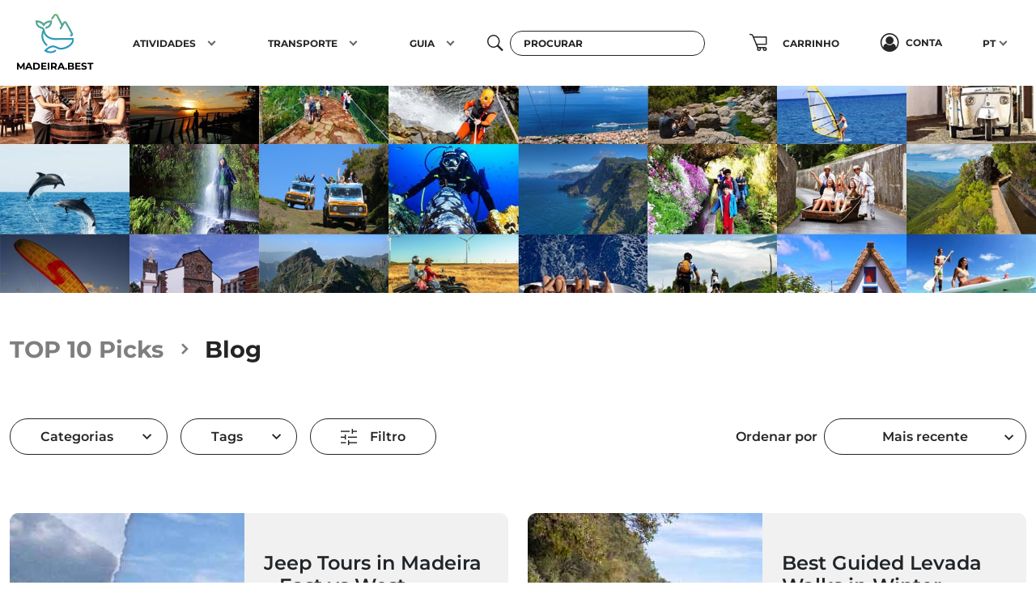

--- FILE ---
content_type: text/html; charset=UTF-8
request_url: https://blog.madeira.best/inicio/arquivo/june-2022
body_size: 207604
content:
<!DOCTYPE html>
<html class="h-100" lang="pt" xmlns="http://www.w3.org/1999/xhtml" xmlns:fb="http://ogp.me/ns/fb#">
<head>


    <script>
        // Define dataLayer and the gtag function.
        window.dataLayer = window.dataLayer || [];

        let gtag = function () {
            dataLayer.push(arguments);
        };

        // Set default consent to 'denied' as a placeholder
        // Determine actual values based on your own requirements
        // gtag('consent', 'default', {
        //     'analytics_storage': 'denied',
        //     'region': ['ES', 'US-AK']
        // });

        gtag('consent', 'default', {
            'ad_storage': 'denied',
            'ad_user_data': 'denied',
            'ad_personalization': 'denied',
        });

        gtag('set', 'url_passthrough', true);
        gtag('set', 'ads_data_redaction', true);
    </script>

            <script async src="https://www.googletagmanager.com/gtag/js?id=G-GJ4844HTX4"></script>
        <script>
            window.dataLayer = window.dataLayer || [];

            // let gtag = gtag || function () {
            //     dataLayer.push(arguments);
            // };

            gtag('js', new Date());
            gtag('config', 'G-GJ4844HTX4');
            gtag('config', 'AW-10907781714');
        </script>

    
    <meta charset="UTF-8">
    <meta content="width=device-width, initial-scale=1.0, maximum-scale=1.0, user-scalable=no" name="viewport"/>
    <meta name="author" content="Wow Systems">
    <meta name="csrf-token" content="uB0e1voFJL0YAKyRbUWL3XZK6U4DY2z14B1eekwh">
    
            <meta name="robots" content="index, follow"/>
        
            <meta name="description" content="Our Blog is the best">
        <meta name="keywords" content="blog, madeira,nature,island,ocean">
    

            <link rel="apple-touch-icon" sizes="180x180" href="https://blog.madeira.best/img/front-3/favicon/apple-touch-icon.png">
        <link rel="icon" type="image/png" sizes="32x32" href="https://blog.madeira.best/img/front-3/favicon/favicon-32x32.png">
        <link rel="icon" type="image/png" sizes="16x16" href="https://blog.madeira.best/img/front-3/favicon/favicon-16x16.png">
        <link rel="manifest" href=https://blog.madeira.best/img/front-3/favicon/site.webmanifest>
        <link rel="mask-icon" href="https://blog.madeira.best/img/front-3/favicon/safari-pinned-tab.svg" color="#5bbad5">
        <link rel="shortcut icon" href="https://blog.madeira.best/img/front-3/favicon/favicon.ico">
        <meta name="msapplication-TileColor" content="#da532c">
        <meta name="msapplication-config" content="https://blog.madeira.best/img/front-3/favicon/browserconfig.xml">
        <meta name="theme-color" content="#ffffff">
    
            
                    <meta property="og:site_name" content="Madeira Best Blog">
            <meta property="fb:app_id" content="294742494403658">
            <meta property="fb:profile_id" content="https://www.facebook.com/madeira.best/">
                                                <meta property="og:type" content="article">
                                                                <meta property="og:title" content="Blog Madeira Best">
                            
                                                <meta property="og:image" content="https://blog.madeira.best/img/emails/logo.png">
                    <meta property="twitter:image" content="https://blog.madeira.best/img/emails/logo.png">
                            

                        
    
            <meta name="msvalidate.01" content="6E040CE987A409BF6B0306AD7B273DF0"/>
    
    
    <title>
                    Madeira Best Blog
            </title>

                <link media="all" type="text/css" rel="stylesheet" href="https://blog.madeira.best/css/front-3/style.min.css?v=0.000000000043">
        <style type="text/css">
        .notificationTitle {
            font-weight: bolder;
            text-transform: uppercase;
        }
    </style>

            <script src="https://blog.madeira.best/js/front/header_script.min.js"></script>
    
    
</head>
<body class="d-flex flex-column h-100 blog_content" data-bs-spy="scroll">

        <!-- BEGIN LOADER -->
    <div id="page-loader" class="fade in">
        <div class="loader d-flex align-items-center text-center justify-content-center">
            <img src="/img/front-3/logo.svg" class="img_fade" data-opacity=".65">
        </div>

    </div>
    <!--  END LOADER -->

<form method="POST" action="https://blog.madeira.best" accept-charset="UTF-8" class="page_form h-100 d-flex flex-column fade"><input name="_token" type="hidden" value="uB0e1voFJL0YAKyRbUWL3XZK6U4DY2z14B1eekwh">

<div id="my_name_oY81sAiORGsIQulb_wrap" style="display:none;">
        <input name="my_name_oY81sAiORGsIQulb" type="text" value="" id="my_name_oY81sAiORGsIQulb">
        <input name="valid_from" type="text" value="[base64]">
    </div>


    <nav id="main_navbar" class="navbar navbar-expand-md navbar-light fixed-top py-0 sm-navbar">
    <div class="container-xxl pt-2 pb-3 py-md-0">
        <a class="navbar-brand ms-2" href="https://madeira.best" title="Madeira.Best">
            <div class="d-flex flex-column justify-content-center align-items-center">
                <img src="https://blog.madeira.best/img/front-3/logo.svg" alt="Madeira.Best" title="Madeira.Best" class="mb-2">
                <span>Madeira.Best</span>
            </div>
        </a>

                    
            <div class="d-flex">
                
                <button type="button" id="btn_nav_search" class="btn btn-circle btn-transparent d-md-none">
                    <i class="fs-5 icomf icom_search"></i>
                </button>

                
                <button class="btn btn-circle btn-transparent d-md-none me-2 nav_shopping_cart position_relative" type="button" data-bs-toggle="modal" data-bs-target="#mobile_preview_shopping_cart_modal">
                                        <i class="icom icomf icom_shopping-cart fs-3"></i>
                </button>

                <button class="navbar-toggler hamburger hamburger--collapse collapsed sm-toggler-anchor sm-toggler-anchor--show" type="button" data-bs-toggle="collapse" data-bs-target="#navbarCollapse" aria-controls="navbarCollapse"
                        aria-expanded="false" aria-label="Toggle navigation">
                    <span class="hamburger-box"><span class="hamburger-inner"></span></span>
                </button>
            </div>

            <div class="sm-collapse">
                <ul class="sm-nav mt-2 mt-md-0 justify-content-around">
                                            <li class="sm-nav-item px-lg-2">
        <a class="sm-nav-link sm-nav-link--split" href="https://madeira.best/categoria/coisas-para-fazer" title="Atividades">
            <span>Atividades</span>
        </a>
                    <button class="sm-nav-link sm-nav-link--split sm-sub-toggler" aria-label="Toggle sub menu"></button>
            <ul class="sm-sub">
                                    <li class="sm-sub-item">
        <a class="sm-sub-link sm-sub-link--split" href="https://madeira.best/categoria/coisas-para-fazer/terra" title="Terra">
            <span>Terra</span>
        </a>
                    <button class="sm-sub-link sm-sub-link--split sm-sub-toggler" aria-label="Toggle sub menu"></button>
            <ul class="sm-sub">
                                    <li class="sm-sub-item">
        <a class="sm-sub-link " href="https://madeira.best/categoria/coisas-para-fazer/terra/caminhas-e-levadas" title="Caminhadas &amp; Levadas">
            <span>Caminhadas & Levadas</span>
        </a>
            </li>
                                    <li class="sm-sub-item">
        <a class="sm-sub-link " href="https://madeira.best/categoria/coisas-para-fazer/terra/excursoes-tours" title="Excursões &amp; Tours">
            <span>Excursões & Tours</span>
        </a>
            </li>
                                    <li class="sm-sub-item">
        <a class="sm-sub-link " href="https://madeira.best/categoria/coisas-para-fazer/terra/passeios-privados" title="Passeios Privados">
            <span>Passeios Privados</span>
        </a>
            </li>
                                    <li class="sm-sub-item">
        <a class="sm-sub-link " href="https://madeira.best/categoria/coisas-para-fazer/terra/passeios-de-jipe" title="Passeios de Jipe">
            <span>Passeios de Jipe</span>
        </a>
            </li>
                                    <li class="sm-sub-item">
        <a class="sm-sub-link " href="https://madeira.best/categoria/coisas-para-fazer/terra/buggy-moto-4" title="Buggy &amp; Moto 4">
            <span>Buggy & Moto 4</span>
        </a>
            </li>
                                    <li class="sm-sub-item">
        <a class="sm-sub-link " href="https://madeira.best/categoria/coisas-para-fazer/terra/canyoning" title="Canyoning">
            <span>Canyoning</span>
        </a>
            </li>
                                    <li class="sm-sub-item">
        <a class="sm-sub-link " href="https://madeira.best/categoria/coisas-para-fazer/terra/passeios-turisticos" title="Passeios Turísticos">
            <span>Passeios Turísticos</span>
        </a>
            </li>
                                    <li class="sm-sub-item">
        <a class="sm-sub-link " href="https://madeira.best/categoria/coisas-para-fazer/terra/tours-gastronomicos-vinhos" title="Tours Gastronómicos &amp; Vinhos">
            <span>Tours Gastronómicos & Vinhos</span>
        </a>
            </li>
                                    <li class="sm-sub-item">
        <a class="sm-sub-link " href="https://madeira.best/categoria/coisas-para-fazer/terra/excursoes-de-autocarro" title="Excursões de Autocarro">
            <span>Excursões de Autocarro</span>
        </a>
            </li>
                                    <li class="sm-sub-item">
        <a class="sm-sub-link " href="https://madeira.best/categoria/coisas-para-fazer/terra/ciclismo-de-montanha" title="Ciclismo de Montanha">
            <span>Ciclismo de Montanha</span>
        </a>
            </li>
                                    <li class="sm-sub-item">
        <a class="sm-sub-link " href="https://madeira.best/categoria/coisas-para-fazer/terra/tours-fauna-flora" title="Tours Fauna &amp; Flora">
            <span>Tours Fauna & Flora</span>
        </a>
            </li>
                                    <li class="sm-sub-item">
        <a class="sm-sub-link " href="https://madeira.best/categoria/coisas-para-fazer/terra/escalada" title="Escalada">
            <span>Escalada</span>
        </a>
            </li>
                                    <li class="sm-sub-item">
        <a class="sm-sub-link " href="https://madeira.best/categoria/coisas-para-fazer/terra/tuk-tuk-madeira" title="Passeios de Tuk Tuk">
            <span>Passeios de Tuk Tuk</span>
        </a>
            </li>
                                    <li class="sm-sub-item">
        <a class="sm-sub-link " href="https://madeira.best/categoria/coisas-para-fazer/terra/espetaculos-ao-vivo" title="Espetáculos ao Vivo">
            <span>Espetáculos ao Vivo</span>
        </a>
            </li>
                                    <li class="sm-sub-item">
        <a class="sm-sub-link " href="https://madeira.best/categoria/coisas-para-fazer/terra/passeios-a-cavalo" title="Passeios a Cavalo">
            <span>Passeios a Cavalo</span>
        </a>
            </li>
                                    <li class="sm-sub-item">
        <a class="sm-sub-link " href="https://madeira.best/categoria/coisas-para-fazer/terra/excursoes-fotograficas" title="Excursões Fotográficas">
            <span>Excursões Fotográficas</span>
        </a>
            </li>
                                    <li class="sm-sub-item">
        <a class="sm-sub-link " href="https://madeira.best/categoria/coisas-para-fazer/terra/ornitologia" title="Ornitologia">
            <span>Ornitologia</span>
        </a>
            </li>
                                    <li class="sm-sub-item">
        <a class="sm-sub-link " href="https://madeira.best/categoria/coisas-para-fazer/terra/segway-bubbles-e-sidecars" title="Segway, Bubbles &amp; Sidecars">
            <span>Segway, Bubbles & Sidecars</span>
        </a>
            </li>
                                    <li class="sm-sub-item">
        <a class="sm-sub-link " href="https://madeira.best/categoria/coisas-para-fazer/terra/tours-citadinos" title="Passeios Citadinos">
            <span>Passeios Citadinos</span>
        </a>
            </li>
                                    <li class="sm-sub-item">
        <a class="sm-sub-link " href="https://madeira.best/categoria/coisas-para-fazer/terra/tours-geologicos-natureza" title="Tours Geologicos &amp; Natureza">
            <span>Tours Geologicos & Natureza</span>
        </a>
            </li>
                                    <li class="sm-sub-item">
        <a class="sm-sub-link " href="https://madeira.best/categoria/coisas-para-fazer/terra/tours-viaturas-vintage" title="Tours Viaturas Vintage">
            <span>Tours Viaturas Vintage</span>
        </a>
            </li>
                                    <li class="sm-sub-item">
        <a class="sm-sub-link " href="https://madeira.best/categoria/coisas-para-fazer/terra/trail-tours-ilha-madeira" title="Trail Tours">
            <span>Trail Tours</span>
        </a>
            </li>
                                    <li class="sm-sub-item">
        <a class="sm-sub-link " href="https://madeira.best/categoria/coisas-para-fazer/terra/moto" title="Moto">
            <span>Moto</span>
        </a>
            </li>
                                    <li class="sm-sub-item">
        <a class="sm-sub-link " href="https://madeira.best/categoria/coisas-para-fazer/terra/aluguer-de-bicicletas" title="Aluguer de bicicletas">
            <span>Aluguer de bicicletas</span>
        </a>
            </li>
                                    <li class="sm-sub-item">
        <a class="sm-sub-link " href="https://madeira.best/categoria/coisas-para-fazer/terra/experiencias-gastronomicas" title="Experiências Gastronomicas">
            <span>Experiências Gastronomicas</span>
        </a>
            </li>
                                    <li class="sm-sub-item">
        <a class="sm-sub-link " href="https://madeira.best/categoria/coisas-para-fazer/terra/aulas-workshops" title="Aulas e workshops">
            <span>Aulas e workshops</span>
        </a>
            </li>
                            </ul>
            </li>
                                    <li class="sm-sub-item">
        <a class="sm-sub-link sm-sub-link--split" href="https://madeira.best/categoria/coisas-para-fazer/oceano" title="Oceano">
            <span>Oceano</span>
        </a>
                    <button class="sm-sub-link sm-sub-link--split sm-sub-toggler" aria-label="Toggle sub menu"></button>
            <ul class="sm-sub">
                                    <li class="sm-sub-item">
        <a class="sm-sub-link " href="https://madeira.best/categoria/coisas-para-fazer/oceano/observacao-de-baleias-golfinhos" title="Observação de Golfinhos e Baleias">
            <span>Observação de Golfinhos e Baleias</span>
        </a>
            </li>
                                    <li class="sm-sub-item">
        <a class="sm-sub-link " href="https://madeira.best/categoria/coisas-para-fazer/oceano/passeios-de-barco" title="Passeios de Barco">
            <span>Passeios de Barco</span>
        </a>
            </li>
                                    <li class="sm-sub-item">
        <a class="sm-sub-link sm-sub-link--split" href="https://madeira.best/categoria/coisas-para-fazer/oceano/aluguer-de-barcos-iates" title="Aluguer de Barcos &amp; Iates">
            <span>Aluguer de Barcos & Iates</span>
        </a>
                    <button class="sm-sub-link sm-sub-link--split sm-sub-toggler" aria-label="Toggle sub menu"></button>
            <ul class="sm-sub">
                                    <li class="sm-sub-item">
        <a class="sm-sub-link " href="https://madeira.best/categoria/coisas-para-fazer/oceano/aluguer-de-barcos-iates/aluguer-de-iates-privados" title="Iates Privados">
            <span>Iates Privados</span>
        </a>
            </li>
                                    <li class="sm-sub-item">
        <a class="sm-sub-link " href="https://madeira.best/categoria/coisas-para-fazer/oceano/aluguer-de-barcos-iates/aluguer-de-veleiros-privados" title="Veleiros Privados">
            <span>Veleiros Privados</span>
        </a>
            </li>
                                    <li class="sm-sub-item">
        <a class="sm-sub-link " href="https://madeira.best/categoria/coisas-para-fazer/oceano/aluguer-de-barcos-iates/aluguer-de-catamaran-privados" title="Catamaran Privados">
            <span>Catamaran Privados</span>
        </a>
            </li>
                                    <li class="sm-sub-item">
        <a class="sm-sub-link " href="https://madeira.best/categoria/coisas-para-fazer/oceano/aluguer-de-barcos-iates/aluguer-charter-semanal" title="Aluguer Charter Semanal">
            <span>Aluguer Charter Semanal</span>
        </a>
            </li>
                            </ul>
            </li>
                                    <li class="sm-sub-item">
        <a class="sm-sub-link " href="https://madeira.best/categoria/coisas-para-fazer/oceano/passeios-de-barco-as-ilhas-desertas" title="Passeios de Barco às Ilhas Desertas">
            <span>Passeios de Barco às Ilhas Desertas</span>
        </a>
            </li>
                                    <li class="sm-sub-item">
        <a class="sm-sub-link " href="https://madeira.best/categoria/coisas-para-fazer/oceano/passeios-de-barco-ao-por-do-sol-madeira" title="Passeios de Barco ao Pôr do sol">
            <span>Passeios de Barco ao Pôr do sol</span>
        </a>
            </li>
                                    <li class="sm-sub-item">
        <a class="sm-sub-link " href="https://madeira.best/categoria/coisas-para-fazer/oceano/mergulho" title="Mergulho">
            <span>Mergulho</span>
        </a>
            </li>
                                    <li class="sm-sub-item">
        <a class="sm-sub-link " href="https://madeira.best/categoria/coisas-para-fazer/oceano/pesca-desportiva" title="Pesca Desportiva">
            <span>Pesca Desportiva</span>
        </a>
            </li>
                                    <li class="sm-sub-item">
        <a class="sm-sub-link " href="https://madeira.best/categoria/coisas-para-fazer/oceano/bodyboard" title="Bodyboard">
            <span>Bodyboard</span>
        </a>
            </li>
                                    <li class="sm-sub-item">
        <a class="sm-sub-link " href="https://madeira.best/categoria/coisas-para-fazer/oceano/coasteering" title="Coasteering">
            <span>Coasteering</span>
        </a>
            </li>
                                    <li class="sm-sub-item">
        <a class="sm-sub-link " href="https://madeira.best/categoria/coisas-para-fazer/oceano/kayak" title="Kayak">
            <span>Kayak</span>
        </a>
            </li>
                                    <li class="sm-sub-item">
        <a class="sm-sub-link " href="https://madeira.best/categoria/coisas-para-fazer/oceano/stand-up-paddle" title="Stand Up Paddle">
            <span>Stand Up Paddle</span>
        </a>
            </li>
                                    <li class="sm-sub-item">
        <a class="sm-sub-link " href="https://madeira.best/categoria/coisas-para-fazer/oceano/surf" title="Surf">
            <span>Surf</span>
        </a>
            </li>
                                    <li class="sm-sub-item">
        <a class="sm-sub-link " href="https://madeira.best/categoria/coisas-para-fazer/oceano/vela" title="Vela">
            <span>Vela</span>
        </a>
            </li>
                                    <li class="sm-sub-item">
        <a class="sm-sub-link " href="https://madeira.best/categoria/coisas-para-fazer/oceano/windsurf" title="Windsurf">
            <span>Windsurf</span>
        </a>
            </li>
                                    <li class="sm-sub-item">
        <a class="sm-sub-link " href="https://madeira.best/categoria/coisas-para-fazer/oceano/desportos-aquaticos" title="Desportos Aquáticos">
            <span>Desportos Aquáticos</span>
        </a>
            </li>
                                    <li class="sm-sub-item">
        <a class="sm-sub-link sm-sub-link--split" href="https://madeira.best/categoria/coisas-para-fazer/oceano/espetaculos-fogo-de-artificio" title="Espetaculos Fogo de Artifício">
            <span>Espetaculos Fogo de Artifício</span>
        </a>
                    <button class="sm-sub-link sm-sub-link--split sm-sub-toggler" aria-label="Toggle sub menu"></button>
            <ul class="sm-sub">
                                    <li class="sm-sub-item">
        <a class="sm-sub-link " href="https://madeira.best/categoria/coisas-para-fazer/oceano/espetaculos-fogo-de-artificio/festival-do-atlantico" title="Festival do Atlântico">
            <span>Festival do Atlântico</span>
        </a>
            </li>
                            </ul>
            </li>
                                    <li class="sm-sub-item">
        <a class="sm-sub-link " href="https://madeira.best/categoria/coisas-para-fazer/oceano/passeios-de-natacao" title="Passeios de Natação">
            <span>Passeios de Natação</span>
        </a>
            </li>
                            </ul>
            </li>
                                    <li class="sm-sub-item">
        <a class="sm-sub-link " href="https://madeira.best/categoria/coisas-para-fazer/terra/caminhas-e-levadas" title="Caminhadas e Levadas">
            <span>Caminhadas e Levadas</span>
        </a>
            </li>
                                    <li class="sm-sub-item">
        <a class="sm-sub-link " href="https://madeira.best/categoria/coisas-para-fazer/terra/excursoes-tours" title="Excursões &amp; Tours">
            <span>Excursões & Tours</span>
        </a>
            </li>
                                    <li class="sm-sub-item">
        <a class="sm-sub-link " href="https://madeira.best/categoria/coisas-para-fazer/oceano/observacao-de-baleias-golfinhos" title="Observação de Golfinhos e Baleias">
            <span>Observação de Golfinhos e Baleias</span>
        </a>
            </li>
                                    <li class="sm-sub-item">
        <a class="sm-sub-link " href="https://madeira.best/categoria/coisas-para-fazer/oceano/passeios-de-barco" title="Passeios de Barco">
            <span>Passeios de Barco</span>
        </a>
            </li>
                                    <li class="sm-sub-item">
        <a class="sm-sub-link " href="https://madeira.best/categoria/coisas-para-fazer/oceano/pesca-desportiva" title="Pesca Desportiva">
            <span>Pesca Desportiva</span>
        </a>
            </li>
                            </ul>
            </li>
                                            <li class="sm-nav-item px-lg-2">
        <a class="sm-nav-link sm-nav-link--split" href="https://madeira.best/categoria/transporte" title="Transporte">
            <span>Transporte</span>
        </a>
                    <button class="sm-nav-link sm-nav-link--split sm-sub-toggler" aria-label="Toggle sub menu"></button>
            <ul class="sm-sub">
                                    <li class="sm-sub-item">
        <a class="sm-sub-link sm-sub-link--split" href="https://madeira.best/categoria/transporte/acessibilidade" title="Acessibilidade">
            <span>Acessibilidade</span>
        </a>
                    <button class="sm-sub-link sm-sub-link--split sm-sub-toggler" aria-label="Toggle sub menu"></button>
            <ul class="sm-sub">
                                    <li class="sm-sub-item">
        <a class="sm-sub-link " href="https://madeira.best/categoria/transporte/acessibilidade/alugueres-de-acessibilidade" title="Alugueres de Acessibilidade">
            <span>Alugueres de Acessibilidade</span>
        </a>
            </li>
                                    <li class="sm-sub-item">
        <a class="sm-sub-link " href="https://madeira.best/categoria/transporte/acessibilidade/passeios-acessiveis" title="Passeios Acessíveis">
            <span>Passeios Acessíveis</span>
        </a>
            </li>
                            </ul>
            </li>
                                    <li class="sm-sub-item">
        <a class="sm-sub-link " href="https://madeira.best/categoria/transporte/aluguer-de-carro" title="Aluguer de Carro">
            <span>Aluguer de Carro</span>
        </a>
            </li>
                                    <li class="sm-sub-item">
        <a class="sm-sub-link " href="https://madeira.best/categoria/transporte/aluguer-de-moto" title="Aluguer de Moto">
            <span>Aluguer de Moto</span>
        </a>
            </li>
                                    <li class="sm-sub-item">
        <a class="sm-sub-link sm-sub-link--split" href="https://madeira.best/categoria/transporte/transferes" title="Transferes">
            <span>Transferes</span>
        </a>
                    <button class="sm-sub-link sm-sub-link--split sm-sub-toggler" aria-label="Toggle sub menu"></button>
            <ul class="sm-sub">
                                    <li class="sm-sub-item">
        <a class="sm-sub-link " href="https://madeira.best/categoria/transporte/transferes/transfers-para-caminhadas-privadas" title="Transfers para Caminhadas Privadas">
            <span>Transfers para Caminhadas Privadas</span>
        </a>
            </li>
                                    <li class="sm-sub-item">
        <a class="sm-sub-link " href="https://madeira.best/categoria/transporte/transferes/transfers-aeroporto" title="Transfers Aeroporto">
            <span>Transfers Aeroporto</span>
        </a>
            </li>
                            </ul>
            </li>
                            </ul>
            </li>
                                            <li class="sm-nav-item px-lg-2">
        <a class="sm-nav-link sm-nav-link--split" href="https://madeira.best/guia" title="Guia">
            <span>Guia</span>
        </a>
                    <button class="sm-nav-link sm-nav-link--split sm-sub-toggler" aria-label="Toggle sub menu"></button>
            <ul class="sm-sub">
                                    <li class="sm-sub-item">
        <a class="sm-sub-link sm-sub-link--split" href="https://madeira.best/guia/factos-madeira" title="Factos sobre a ilha da Madeira">
            <span>Factos sobre a ilha da Madeira</span>
        </a>
                    <button class="sm-sub-link sm-sub-link--split sm-sub-toggler" aria-label="Toggle sub menu"></button>
            <ul class="sm-sub">
                                    <li class="sm-sub-item">
        <a class="sm-sub-link " href="https://madeira.best/guia/factos-madeira/cultura-ilha-da-madeira" title="Cultura da Ilha da Madeira">
            <span>Cultura da Ilha da Madeira</span>
        </a>
            </li>
                                    <li class="sm-sub-item">
        <a class="sm-sub-link " href="https://madeira.best/guia/factos-madeira/aeroporto-da-madeira-cristiano-ronaldo" title="Aeroporto da Madeira">
            <span>Aeroporto da Madeira</span>
        </a>
            </li>
                                    <li class="sm-sub-item">
        <a class="sm-sub-link sm-sub-link--split" href="https://madeira.best/guia/factos-madeira/artes-e-oficios-da-ilha-da-madeira" title="Artes e Oficios">
            <span>Artes e Oficios</span>
        </a>
                    <button class="sm-sub-link sm-sub-link--split sm-sub-toggler" aria-label="Toggle sub menu"></button>
            <ul class="sm-sub">
                                    <li class="sm-sub-item">
        <a class="sm-sub-link " href="https://madeira.best/guia/factos-madeira/artes-e-oficios-da-ilha-da-madeira/os-vimes" title="Os Vimes">
            <span>Os Vimes</span>
        </a>
            </li>
                                    <li class="sm-sub-item">
        <a class="sm-sub-link " href="https://madeira.best/guia/factos-madeira/artes-e-oficios-da-ilha-da-madeira/instrumentos-musicais-da-madeira" title="Instrumentos Musicais">
            <span>Instrumentos Musicais</span>
        </a>
            </li>
                                    <li class="sm-sub-item">
        <a class="sm-sub-link " href="https://madeira.best/guia/factos-madeira/artes-e-oficios-da-ilha-da-madeira/tapecarias-da-madeira" title="Tapeçarias">
            <span>Tapeçarias</span>
        </a>
            </li>
                                    <li class="sm-sub-item">
        <a class="sm-sub-link " href="https://madeira.best/guia/factos-madeira/artes-e-oficios-da-ilha-da-madeira/bordado-madeira" title="Bordado">
            <span>Bordado</span>
        </a>
            </li>
                            </ul>
            </li>
                                    <li class="sm-sub-item">
        <a class="sm-sub-link " href="https://madeira.best/guia/factos-madeira/economia-da-ilha-da-madeira" title="Economia">
            <span>Economia</span>
        </a>
            </li>
                                    <li class="sm-sub-item">
        <a class="sm-sub-link " href="https://madeira.best/guia/factos-madeira/fogo-de-artificio-na-ilha-da-madeira" title="Fogo de Artificio">
            <span>Fogo de Artificio</span>
        </a>
            </li>
                                    <li class="sm-sub-item">
        <a class="sm-sub-link " href="https://madeira.best/guia/factos-madeira/ilha-do-porto-santo" title="Ilha do Porto Santo">
            <span>Ilha do Porto Santo</span>
        </a>
            </li>
                                    <li class="sm-sub-item">
        <a class="sm-sub-link sm-sub-link--split" href="https://madeira.best/guia/factos-madeira/cidades-e-municipios-da-ilha-da-madeira" title="Cidades e Municípios">
            <span>Cidades e Municípios</span>
        </a>
                    <button class="sm-sub-link sm-sub-link--split sm-sub-toggler" aria-label="Toggle sub menu"></button>
            <ul class="sm-sub">
                                    <li class="sm-sub-item">
        <a class="sm-sub-link " href="https://madeira.best/guia/factos-madeira/cidades-e-municipios-da-ilha-da-madeira/calheta" title="Calheta">
            <span>Calheta</span>
        </a>
            </li>
                                    <li class="sm-sub-item">
        <a class="sm-sub-link " href="https://madeira.best/guia/factos-madeira/cidades-e-municipios-da-ilha-da-madeira/camara-de-lobos" title="Câmara de Lobos">
            <span>Câmara de Lobos</span>
        </a>
            </li>
                                    <li class="sm-sub-item">
        <a class="sm-sub-link " href="https://madeira.best/guia/factos-madeira/cidades-e-municipios-da-ilha-da-madeira/funchal" title="Funchal">
            <span>Funchal</span>
        </a>
            </li>
                                    <li class="sm-sub-item">
        <a class="sm-sub-link " href="https://madeira.best/guia/factos-madeira/cidades-e-municipios-da-ilha-da-madeira/machico" title="Machico">
            <span>Machico</span>
        </a>
            </li>
                                    <li class="sm-sub-item">
        <a class="sm-sub-link " href="https://madeira.best/guia/factos-madeira/cidades-e-municipios-da-ilha-da-madeira/ponta-do-sol" title="Ponta do Sol">
            <span>Ponta do Sol</span>
        </a>
            </li>
                                    <li class="sm-sub-item">
        <a class="sm-sub-link " href="https://madeira.best/guia/factos-madeira/cidades-e-municipios-da-ilha-da-madeira/porto-moniz" title="Porto Moniz">
            <span>Porto Moniz</span>
        </a>
            </li>
                                    <li class="sm-sub-item">
        <a class="sm-sub-link " href="https://madeira.best/guia/factos-madeira/cidades-e-municipios-da-ilha-da-madeira/porto-santo" title="Porto Santo">
            <span>Porto Santo</span>
        </a>
            </li>
                                    <li class="sm-sub-item">
        <a class="sm-sub-link " href="https://madeira.best/guia/factos-madeira/cidades-e-municipios-da-ilha-da-madeira/ribeira-brava" title="Ribeira Brava">
            <span>Ribeira Brava</span>
        </a>
            </li>
                                    <li class="sm-sub-item">
        <a class="sm-sub-link " href="https://madeira.best/guia/factos-madeira/cidades-e-municipios-da-ilha-da-madeira/santa-cruz" title="Santa Cruz">
            <span>Santa Cruz</span>
        </a>
            </li>
                                    <li class="sm-sub-item">
        <a class="sm-sub-link " href="https://madeira.best/guia/factos-madeira/cidades-e-municipios-da-ilha-da-madeira/santana" title="Santana">
            <span>Santana</span>
        </a>
            </li>
                                    <li class="sm-sub-item">
        <a class="sm-sub-link " href="https://madeira.best/guia/factos-madeira/cidades-e-municipios-da-ilha-da-madeira/sao-vicente" title="São Vicente">
            <span>São Vicente</span>
        </a>
            </li>
                            </ul>
            </li>
                                    <li class="sm-sub-item">
        <a class="sm-sub-link " href="https://madeira.best/guia/factos-madeira/ilhas-desertas-e-selvagens" title="Ilhas Desertas e Selvagens">
            <span>Ilhas Desertas e Selvagens</span>
        </a>
            </li>
                                    <li class="sm-sub-item">
        <a class="sm-sub-link " href="https://madeira.best/guia/factos-madeira/jardins-da-ilha-da-madeira" title="Jardins da Madeira">
            <span>Jardins da Madeira</span>
        </a>
            </li>
                                    <li class="sm-sub-item">
        <a class="sm-sub-link " href="https://madeira.best/guia/factos-madeira/levadas-da-ilha-da-madeira" title="As Levadas">
            <span>As Levadas</span>
        </a>
            </li>
                                    <li class="sm-sub-item">
        <a class="sm-sub-link " href="https://madeira.best/guia/factos-madeira/localizacao-e-clima-da-ilha-da-madeira" title="Localização e Clima">
            <span>Localização e Clima</span>
        </a>
            </li>
                                    <li class="sm-sub-item">
        <a class="sm-sub-link " href="https://madeira.best/guia/factos-madeira/historia-da-ilha-da-madeira" title="História da Madeira">
            <span>História da Madeira</span>
        </a>
            </li>
                                    <li class="sm-sub-item">
        <a class="sm-sub-link sm-sub-link--split" href="https://madeira.best/guia/factos-madeira/natureza-da-ilha-da-madeira" title="Natureza">
            <span>Natureza</span>
        </a>
                    <button class="sm-sub-link sm-sub-link--split sm-sub-toggler" aria-label="Toggle sub menu"></button>
            <ul class="sm-sub">
                                    <li class="sm-sub-item">
        <a class="sm-sub-link " href="https://madeira.best/guia/factos-madeira/natureza-da-ilha-da-madeira/vida-animal-na-ilha-da-madeira" title="Vida Animal">
            <span>Vida Animal</span>
        </a>
            </li>
                                    <li class="sm-sub-item">
        <a class="sm-sub-link " href="https://madeira.best/guia/factos-madeira/natureza-da-ilha-da-madeira/fauna-e-flora-da-ilha-da-madeira" title="Fauna e Flora">
            <span>Fauna e Flora</span>
        </a>
            </li>
                                    <li class="sm-sub-item">
        <a class="sm-sub-link " href="https://madeira.best/guia/factos-madeira/natureza-da-ilha-da-madeira/floresta-laurissilva-da-ilha-da-madeira" title="Floresta Laurissilva">
            <span>Floresta Laurissilva</span>
        </a>
            </li>
                            </ul>
            </li>
                                    <li class="sm-sub-item">
        <a class="sm-sub-link " href="https://madeira.best/guia/factos-madeira/geologia-da-ilha-da-madeira" title="Geologia">
            <span>Geologia</span>
        </a>
            </li>
                                    <li class="sm-sub-item">
        <a class="sm-sub-link " href="https://madeira.best/guia/factos-madeira/populacao-da-ilha-da-madeira" title="População">
            <span>População</span>
        </a>
            </li>
                                    <li class="sm-sub-item">
        <a class="sm-sub-link " href="https://madeira.best/guia/factos-madeira/vinho-madeira" title="Vinho Madeira">
            <span>Vinho Madeira</span>
        </a>
            </li>
                                    <li class="sm-sub-item">
        <a class="sm-sub-link " href="https://madeira.best/guia/factos-madeira/gastronomia-da-ilha-da-madeira" title="Gastronomia">
            <span>Gastronomia</span>
        </a>
            </li>
                            </ul>
            </li>
                                    <li class="sm-sub-item">
        <a class="sm-sub-link sm-sub-link--split" href="https://madeira.best/guia/atividades" title="Atividades">
            <span>Atividades</span>
        </a>
                    <button class="sm-sub-link sm-sub-link--split sm-sub-toggler" aria-label="Toggle sub menu"></button>
            <ul class="sm-sub">
                                    <li class="sm-sub-item">
        <a class="sm-sub-link sm-sub-link--split" href="https://madeira.best/guia/atividades/terra" title="Terra">
            <span>Terra</span>
        </a>
                    <button class="sm-sub-link sm-sub-link--split sm-sub-toggler" aria-label="Toggle sub menu"></button>
            <ul class="sm-sub">
                                    <li class="sm-sub-item">
        <a class="sm-sub-link " href="https://madeira.best/guia/atividades/terra/caminhadas-nas-levadas-da-ilha-da-madeira" title="Levada Walks">
            <span>Levada Walks</span>
        </a>
            </li>
                                    <li class="sm-sub-item">
        <a class="sm-sub-link " href="https://madeira.best/guia/atividades/terra/caminhadas-e-trilhos-na-ilha-da-madeira" title="Caminhadas &amp; Trilhos">
            <span>Caminhadas & Trilhos</span>
        </a>
            </li>
                                    <li class="sm-sub-item">
        <a class="sm-sub-link " href="https://madeira.best/guia/atividades/terra/canyoning-na-ilha-da-madeira" title="Canyoning">
            <span>Canyoning</span>
        </a>
            </li>
                                    <li class="sm-sub-item">
        <a class="sm-sub-link " href="https://madeira.best/guia/atividades/terra/ciclismo-de-montanha-na-ilha-da-madeira" title="Ciclismo de Montanha">
            <span>Ciclismo de Montanha</span>
        </a>
            </li>
                                    <li class="sm-sub-item">
        <a class="sm-sub-link " href="https://madeira.best/guia/atividades/terra/escalada-na-ilha-da-madeira" title="Escalada">
            <span>Escalada</span>
        </a>
            </li>
                                    <li class="sm-sub-item">
        <a class="sm-sub-link " href="https://madeira.best/guia/atividades/terra/passeios-citadinos-na-ilha-da-madeira" title="Passeios Citadinos">
            <span>Passeios Citadinos</span>
        </a>
            </li>
                                    <li class="sm-sub-item">
        <a class="sm-sub-link " href="https://madeira.best/guia/atividades/terra/passeios-turisticos-na-ilha-da-madeira" title="Passeios Turísticos">
            <span>Passeios Turísticos</span>
        </a>
            </li>
                                    <li class="sm-sub-item">
        <a class="sm-sub-link " href="https://madeira.best/guia/atividades/terra/passeios-a-cavalo-e-equitacao-na-ilha-da-madeira" title="Passeios a Cavalo">
            <span>Passeios a Cavalo</span>
        </a>
            </li>
                                    <li class="sm-sub-item">
        <a class="sm-sub-link " href="https://madeira.best/guia/atividades/terra/passeios-de-jipe-na-ilha-da-madeira" title="Passeios de Jipe">
            <span>Passeios de Jipe</span>
        </a>
            </li>
                                    <li class="sm-sub-item">
        <a class="sm-sub-link " href="https://madeira.best/guia/atividades/terra/trail-tours-na-ilha-da-madeira" title="Trail Tours">
            <span>Trail Tours</span>
        </a>
            </li>
                                    <li class="sm-sub-item">
        <a class="sm-sub-link " href="https://madeira.best/guia/atividades/terra/golf-na-ilha-da-madeira" title="Golfe">
            <span>Golfe</span>
        </a>
            </li>
                                    <li class="sm-sub-item">
        <a class="sm-sub-link " href="https://madeira.best/guia/atividades/terra/karting-na-ilha-da-madeira" title="Kart">
            <span>Kart</span>
        </a>
            </li>
                            </ul>
            </li>
                                    <li class="sm-sub-item">
        <a class="sm-sub-link sm-sub-link--split" href="https://madeira.best/guia/atividades/oceano" title="Oceano">
            <span>Oceano</span>
        </a>
                    <button class="sm-sub-link sm-sub-link--split sm-sub-toggler" aria-label="Toggle sub menu"></button>
            <ul class="sm-sub">
                                    <li class="sm-sub-item">
        <a class="sm-sub-link " href="https://madeira.best/guia/atividades/oceano/bodyboard-na-ilha-da-madeira" title="Bodyboard">
            <span>Bodyboard</span>
        </a>
            </li>
                                    <li class="sm-sub-item">
        <a class="sm-sub-link " href="https://madeira.best/guia/atividades/oceano/coasteering-na-ilha-da-madeira" title="Coasteering">
            <span>Coasteering</span>
        </a>
            </li>
                                    <li class="sm-sub-item">
        <a class="sm-sub-link " href="https://madeira.best/guia/atividades/oceano/mergulho-na-ilha-da-madeira" title="Mergulho">
            <span>Mergulho</span>
        </a>
            </li>
                                    <li class="sm-sub-item">
        <a class="sm-sub-link " href="https://madeira.best/guia/atividades/oceano/observacao-de-golfinhos-e-baleias-na-ilha-da-madeira" title="Observação de Golfinhos e Baleias">
            <span>Observação de Golfinhos e Baleias</span>
        </a>
            </li>
                                    <li class="sm-sub-item">
        <a class="sm-sub-link " href="https://madeira.best/guia/atividades/oceano/passeios-de-barco-na-ilha-da-madeira" title="Passeios de Barco">
            <span>Passeios de Barco</span>
        </a>
            </li>
                                    <li class="sm-sub-item">
        <a class="sm-sub-link " href="https://madeira.best/guia/atividades/oceano/pesca-desportiva-na-ilha-da-madeira" title="Pesca Desportiva">
            <span>Pesca Desportiva</span>
        </a>
            </li>
                                    <li class="sm-sub-item">
        <a class="sm-sub-link " href="https://madeira.best/guia/atividades/oceano/stand-up-paddle-na-ilha-da-madeira" title="Stand Up Paddle">
            <span>Stand Up Paddle</span>
        </a>
            </li>
                                    <li class="sm-sub-item">
        <a class="sm-sub-link " href="https://madeira.best/guia/atividades/oceano/surf-na-ilha-da-madeira" title="Surf">
            <span>Surf</span>
        </a>
            </li>
                                    <li class="sm-sub-item">
        <a class="sm-sub-link " href="https://madeira.best/guia/atividades/oceano/windsurf-na-ilha-da-madeira" title="Windsurf">
            <span>Windsurf</span>
        </a>
            </li>
                            </ul>
            </li>
                                    <li class="sm-sub-item">
        <a class="sm-sub-link sm-sub-link--split" href="https://madeira.best/guia/atividades/ar" title="Ar">
            <span>Ar</span>
        </a>
                    <button class="sm-sub-link sm-sub-link--split sm-sub-toggler" aria-label="Toggle sub menu"></button>
            <ul class="sm-sub">
                                    <li class="sm-sub-item">
        <a class="sm-sub-link " href="https://madeira.best/guia/atividades/ar/parapente-na-ilha-da-madeira" title="Parapente">
            <span>Parapente</span>
        </a>
            </li>
                            </ul>
            </li>
                            </ul>
            </li>
                                    <li class="sm-sub-item">
        <a class="sm-sub-link sm-sub-link--split" href="https://madeira.best/informacoes-uteis" title="Informações Utéis">
            <span>Informações Utéis</span>
        </a>
                    <button class="sm-sub-link sm-sub-link--split sm-sub-toggler" aria-label="Toggle sub menu"></button>
            <ul class="sm-sub">
                                    <li class="sm-sub-item">
        <a class="sm-sub-link " href="https://madeira.best/informacoes-uteis/contactos-uteis" title="Contactos utéis">
            <span>Contactos utéis</span>
        </a>
            </li>
                                    <li class="sm-sub-item">
        <a class="sm-sub-link " href="https://madeira.best/informacoes-uteis/meteorologia-na-madeira" title="Meteorologia na Madeira">
            <span>Meteorologia na Madeira</span>
        </a>
            </li>
                                    <li class="sm-sub-item">
        <a class="sm-sub-link " href="https://madeira.best/informacoes-uteis/webcams" title="Webcams">
            <span>Webcams</span>
        </a>
            </li>
                                    <li class="sm-sub-item">
        <a class="sm-sub-link " href="https://madeira.best/informacoes-uteis/tranportes" title="Transporte">
            <span>Transporte</span>
        </a>
            </li>
                                    <li class="sm-sub-item">
        <a class="sm-sub-link " href="https://madeira.best/informacoes-uteis/temperaturas-medias" title="Temperaturas medias">
            <span>Temperaturas medias</span>
        </a>
            </li>
                                    <li class="sm-sub-item">
        <a class="sm-sub-link " href="https://madeira.best/informacoes-uteis/moeda" title="Moeda">
            <span>Moeda</span>
        </a>
            </li>
                                    <li class="sm-sub-item">
        <a class="sm-sub-link " href="https://madeira.best/informacoes-uteis/hora-atual" title="Hora Atual">
            <span>Hora Atual</span>
        </a>
            </li>
                                    <li class="sm-sub-item">
        <a class="sm-sub-link " href="https://madeira.best/informacoes-uteis/entrada-de-animais-de-estimacao" title="Entrada de Animais">
            <span>Entrada de Animais</span>
        </a>
            </li>
                                    <li class="sm-sub-item">
        <a class="sm-sub-link " href="https://madeira.best/informacoes-uteis/medidas" title="Medidas">
            <span>Medidas</span>
        </a>
            </li>
                                    <li class="sm-sub-item">
        <a class="sm-sub-link " href="https://madeira.best/informacoes-uteis/postos-de-informacao-turistica" title="Postos Info Turistica">
            <span>Postos Info Turistica</span>
        </a>
            </li>
                                    <li class="sm-sub-item">
        <a class="sm-sub-link " href="https://madeira.best/informacoes-uteis/agua" title="Agua">
            <span>Agua</span>
        </a>
            </li>
                                    <li class="sm-sub-item">
        <a class="sm-sub-link " href="https://madeira.best/informacoes-uteis/o-que-comer-na-ilha-da-madeira" title="O que comer?">
            <span>O que comer?</span>
        </a>
            </li>
                            </ul>
            </li>
                                    <li class="sm-sub-item">
        <a class="sm-sub-link " href="https://madeira.best/categoria/eventos" title="Eventos">
            <span>Eventos</span>
        </a>
            </li>
                                    <li class="sm-sub-item">
        <a class="sm-sub-link sm-sub-link--split" href="https://madeira.best/categoria/atracoes" title="Atrações">
            <span>Atrações</span>
        </a>
                    <button class="sm-sub-link sm-sub-link--split sm-sub-toggler" aria-label="Toggle sub menu"></button>
            <ul class="sm-sub">
                                    <li class="sm-sub-item">
        <a class="sm-sub-link " href="https://madeira.best/categoria/atracoes/praias" title="Praias">
            <span>Praias</span>
        </a>
            </li>
                                    <li class="sm-sub-item">
        <a class="sm-sub-link " href="https://madeira.best/categoria/atracoes/miradouros" title="Miradouros">
            <span>Miradouros</span>
        </a>
            </li>
                                    <li class="sm-sub-item">
        <a class="sm-sub-link " href="https://madeira.best/categoria/atracoes/jardins-parques" title="Jardins &amp; Parques">
            <span>Jardins & Parques</span>
        </a>
            </li>
                                    <li class="sm-sub-item">
        <a class="sm-sub-link " href="https://madeira.best/categoria/atracoes/reservas-naturais" title="Reservas Naturais">
            <span>Reservas Naturais</span>
        </a>
            </li>
                                    <li class="sm-sub-item">
        <a class="sm-sub-link " href="https://madeira.best/categoria/atracoes/monumentos" title="Monumentos">
            <span>Monumentos</span>
        </a>
            </li>
                                    <li class="sm-sub-item">
        <a class="sm-sub-link " href="https://madeira.best/categoria/atracoes/museus" title="Museus">
            <span>Museus</span>
        </a>
            </li>
                                    <li class="sm-sub-item">
        <a class="sm-sub-link " href="https://madeira.best/categoria/atracoes/capelas-igrejas" title="Capelas e Igrejas">
            <span>Capelas e Igrejas</span>
        </a>
            </li>
                                    <li class="sm-sub-item">
        <a class="sm-sub-link " href="https://madeira.best/categoria/atracoes/caminhadas" title="Caminhadas">
            <span>Caminhadas</span>
        </a>
            </li>
                            </ul>
            </li>
                                    <li class="sm-sub-item">
        <a class="sm-sub-link sm-sub-link--split" href="https://madeira.best/guias" title="Guias">
            <span>Guias</span>
        </a>
                    <button class="sm-sub-link sm-sub-link--split sm-sub-toggler" aria-label="Toggle sub menu"></button>
            <ul class="sm-sub">
                                    <li class="sm-sub-item">
        <a class="sm-sub-link " href="https://madeira.best/guias/uma-viagem-ao-monte-o-guia-definitivo-da-aldeia-cenica-da-ilha-da-madeira" title="Uma viagem ao Monte: o guia definitivo">
            <span>Uma viagem ao Monte: o guia definitivo</span>
        </a>
            </li>
                                    <li class="sm-sub-item">
        <a class="sm-sub-link " href="https://madeira.best/guias/descobrindo-as-maravilhas-da-floresta-do-fanal-um-guia-completo" title="Discovering the Wonders of Fanal">
            <span>Discovering the Wonders of Fanal</span>
        </a>
            </li>
                            </ul>
            </li>
                            </ul>
            </li>
                    
                    
                    <li class="sm-nav-item d-none d-md-flex justify-content-center align-items-center">
                        <i class="fs-5 icomf icom_search me-2"></i>
                        <input placeholder="Procurar" aria-label="Procurar" class="form-control form-control-sm w_border me-2 text-uppercase fw-bold" id="txt_desktop_nav_search" name="nav_search" type="search">
                        <i class="icomf icom_times"></i>
                    </li>

                    
                    <li class="sm-nav-item nav_shopping_cart d-none d-md-flex">
                        <a class="sm-nav-link sm-sub-toggler no-caret" href="#">
                                                        <i class="icomf icom_shopping-cart fs-3 me-3"></i>
                            <span class="d-none d-lg-inline">Carrinho</span>
                        </a>
                        <div class="sm-sub not-touch-right">
                            <div class="preview_cart_content position_relative px-3 py-3">
                                <div id="desktop_preview_cart">
            <h6 class="fw-bold">Seu Carrinho está vazio!</h6>
        <div class="py-5 text-center">
            <i class="font-size-80 icomf icom_shopping-cart opacity-50 text_logo_gradient"></i>
            
            
            
            
            
        </div>
        
        
        
    </div>

                            </div>
                        </div>
                    </li>

                    
                    <li class="sm-nav-item">

                                                    <a class="sm-nav-link d-flex" href="#" data-bs-target="#auth_login_modal" data-bs-toggle="modal">
                                <div class="d-flex justify-content-center" data-bs-toggle="tooltip" title="Entrar / Registrar">
                                    <i class="icomf icom_user-circle fs-4 me-2"></i>
                                    Conta
                                </div>
                                
                            </a>
                                                                    </li>

                    
                    <li class="sm-nav-item">
                        <a class="sm-nav-link sm-sub-toggler d-flex" href="#" title="Português">
                            PT
                        </a>
                        <ul class="sm-sub">
                                                                                                <li class="sm-sub-item">
                                        <a href="javascript:utils.setLanguage('en');" class="sm-sub-link" data-bs-toggle="tooltip" data-bs-placement="left" title="Inglês">EN</a>
                                    </li>
                                                                                                                                <li class="sm-sub-item">
                                        <a href="javascript:utils.setLanguage('fr');" class="sm-sub-link" data-bs-toggle="tooltip" data-bs-placement="left" title="Francês">FR</a>
                                    </li>
                                                                                                                                                                                            <li class="sm-sub-item">
                                        <a href="javascript:utils.setLanguage('es');" class="sm-sub-link" data-bs-toggle="tooltip" data-bs-placement="left" title="Espanhol">ES</a>
                                    </li>
                                                                                                                                <li class="sm-sub-item">
                                        <a href="javascript:utils.setLanguage('de');" class="sm-sub-link" data-bs-toggle="tooltip" data-bs-placement="left" title="Alemão">DE</a>
                                    </li>
                                                            
                        </ul>
                    </li>
                </ul>
            </div>
        
    </div>
</nav>


<div id="overlay_nav_search" class="nav_search_overlay d-md-none">
    <span class="btn_close transition-250" title="Close Overlay" id="btn_over_search_close">×</span>
    <div class="overlay-content">
        <div class="form-group">
            <div class="input-group w_box_shadow mb-3">
                <input placeholder="PROCURAR" aria-label="Procurar" class="form-control pe-4 uppercase fw-bold" id="txt_mobile_nav_search" aria-describedby="btn_mobile_search" name="overlay_search" type="text">
                <button class="btn btn-success btn-circle" type="button" id="btn_mobile_search">
                    <i class="icom icomf icom_search mx-1"></i>
                </button>
            </div>

        </div>
    </div>
</div>

<script type="text/javascript">

    $(function () {
        FrontMadeiraBest.initSmartMenus('#main_navbar');
    });

</script>

    <main role="main" class="main-content pt-0 pt-lg-5" id="main_content">

                    <div class="w-100">
                <div class="top_page_carousel_wrapper position_relative">
                                        <div id="top_page_carousel" class="owl-carousel owl-theme medium-height-carousel lock_aspect_ratio mt-lg-n5">
            <div class="item text-center">
            <img data-src="https://blog.madeira.best/storage/uploads/img/madeiraislandbestactivitiestoursjpg.jpg"
                 alt="madeira island best activities &amp; tours"
                 title="madeira island best activities &amp; tours"
                 class="owl-lazy slide-bg transition-500">

                    </div>
    </div>
                </div>
            </div>
        

                    <div class="container-xxl" id="breadcrumb_wrapper">
                <nav aria-label="breadcrumb" class="pt-5">
                    <ol class="breadcrumb">
                                                                                    <li class="breadcrumb-item"><a href="https://madeira.best/local-guide" title="TOP 10 Picks">TOP 10 Picks</a></li>
                                                                                                                <li class="breadcrumb-item active" title="Blog">
                                    Blog
                                </li>
                                                                        </ol>
                </nav>
            </div>
        
            
    <section class="articles_filtered_section py-5">
    <div class="container-xxl">
        <div class="row">
            <div class="col mb-4">
                                    <div class="d-flex" id="blog_home_article_list_outside_filter">

    
            <div class="dropdown d-none d-md-block me-3">
            <button class="btn btn-outline-dark dropdown-toggle" type="button" data-bs-toggle="dropdown" aria-expanded="false" id="dropdown_blog_home_article_list_categories" data-bs-auto-close="outside">
                <span class="px-4">Categorias</span>
            </button>
            <ul class="dropdown-menu px-4 pt-3 pb-4 mw-100 above_loading" aria-labelledby="dropdown_blog_home_article_list_categories">
                                    <li class="form-check d-flex align-items-center mb-2">
                        <input id="chk_blog_home_article_list_category_ids_outside_20" class="form-check-input me-3" name="blog_home_article_list_category_ids[]" type="checkbox" value="20">
                        <label class="form-check-label text-nowrap" for="chk_blog_home_article_list_category_ids_outside_20">
                            Atividades
                        </label>
                    </li>
                                    <li class="form-check d-flex align-items-center mb-2">
                        <input id="chk_blog_home_article_list_category_ids_outside_21" class="form-check-input me-3" name="blog_home_article_list_category_ids[]" type="checkbox" value="21">
                        <label class="form-check-label text-nowrap" for="chk_blog_home_article_list_category_ids_outside_21">
                            Atividades de Mar
                        </label>
                    </li>
                                    <li class="form-check d-flex align-items-center mb-2">
                        <input id="chk_blog_home_article_list_category_ids_outside_19" class="form-check-input me-3" name="blog_home_article_list_category_ids[]" type="checkbox" value="19">
                        <label class="form-check-label text-nowrap" for="chk_blog_home_article_list_category_ids_outside_19">
                            Aventuras na Natureza
                        </label>
                    </li>
                                    <li class="form-check d-flex align-items-center mb-2">
                        <input id="chk_blog_home_article_list_category_ids_outside_12" class="form-check-input me-3" name="blog_home_article_list_category_ids[]" type="checkbox" value="12">
                        <label class="form-check-label text-nowrap" for="chk_blog_home_article_list_category_ids_outside_12">
                            Coisas a fazer
                        </label>
                    </li>
                                    <li class="form-check d-flex align-items-center mb-2">
                        <input id="chk_blog_home_article_list_category_ids_outside_7" class="form-check-input me-3" name="blog_home_article_list_category_ids[]" type="checkbox" value="7">
                        <label class="form-check-label text-nowrap" for="chk_blog_home_article_list_category_ids_outside_7">
                            Dicas da Madeira
                        </label>
                    </li>
                                    <li class="form-check d-flex align-items-center mb-2">
                        <input id="chk_blog_home_article_list_category_ids_outside_13" class="form-check-input me-3" name="blog_home_article_list_category_ids[]" type="checkbox" value="13">
                        <label class="form-check-label text-nowrap" for="chk_blog_home_article_list_category_ids_outside_13">
                            Dicas de Viagem
                        </label>
                    </li>
                                    <li class="form-check d-flex align-items-center mb-2">
                        <input id="chk_blog_home_article_list_category_ids_outside_16" class="form-check-input me-3" name="blog_home_article_list_category_ids[]" type="checkbox" value="16">
                        <label class="form-check-label text-nowrap" for="chk_blog_home_article_list_category_ids_outside_16">
                            Eventos
                        </label>
                    </li>
                                    <li class="form-check d-flex align-items-center mb-2">
                        <input id="chk_blog_home_article_list_category_ids_outside_23" class="form-check-input me-3" name="blog_home_article_list_category_ids[]" type="checkbox" value="23">
                        <label class="form-check-label text-nowrap" for="chk_blog_home_article_list_category_ids_outside_23">
                            Familias
                        </label>
                    </li>
                                    <li class="form-check d-flex align-items-center mb-2">
                        <input id="chk_blog_home_article_list_category_ids_outside_11" class="form-check-input me-3" name="blog_home_article_list_category_ids[]" type="checkbox" value="11">
                        <label class="form-check-label text-nowrap" for="chk_blog_home_article_list_category_ids_outside_11">
                            Funchal
                        </label>
                    </li>
                                    <li class="form-check d-flex align-items-center mb-2">
                        <input id="chk_blog_home_article_list_category_ids_outside_6" class="form-check-input me-3" name="blog_home_article_list_category_ids[]" type="checkbox" value="6">
                        <label class="form-check-label text-nowrap" for="chk_blog_home_article_list_category_ids_outside_6">
                            Gastronomia
                        </label>
                    </li>
                                    <li class="form-check d-flex align-items-center mb-2">
                        <input id="chk_blog_home_article_list_category_ids_outside_17" class="form-check-input me-3" name="blog_home_article_list_category_ids[]" type="checkbox" value="17">
                        <label class="form-check-label text-nowrap" for="chk_blog_home_article_list_category_ids_outside_17">
                            História
                        </label>
                    </li>
                                    <li class="form-check d-flex align-items-center mb-2">
                        <input id="chk_blog_home_article_list_category_ids_outside_14" class="form-check-input me-3" name="blog_home_article_list_category_ids[]" type="checkbox" value="14">
                        <label class="form-check-label text-nowrap" for="chk_blog_home_article_list_category_ids_outside_14">
                            Ilha da Madeira
                        </label>
                    </li>
                                    <li class="form-check d-flex align-items-center mb-2">
                        <input id="chk_blog_home_article_list_category_ids_outside_22" class="form-check-input me-3" name="blog_home_article_list_category_ids[]" type="checkbox" value="22">
                        <label class="form-check-label text-nowrap" for="chk_blog_home_article_list_category_ids_outside_22">
                            Imobiliária
                        </label>
                    </li>
                                    <li class="form-check d-flex align-items-center mb-2">
                        <input id="chk_blog_home_article_list_category_ids_outside_15" class="form-check-input me-3" name="blog_home_article_list_category_ids[]" type="checkbox" value="15">
                        <label class="form-check-label text-nowrap" for="chk_blog_home_article_list_category_ids_outside_15">
                            Receitas
                        </label>
                    </li>
                                    <li class="form-check d-flex align-items-center mb-2">
                        <input id="chk_blog_home_article_list_category_ids_outside_9" class="form-check-input me-3" name="blog_home_article_list_category_ids[]" type="checkbox" value="9">
                        <label class="form-check-label text-nowrap" for="chk_blog_home_article_list_category_ids_outside_9">
                            Videos
                        </label>
                    </li>
                                    <li class="form-check d-flex align-items-center mb-2">
                        <input id="chk_blog_home_article_list_category_ids_outside_18" class="form-check-input me-3" name="blog_home_article_list_category_ids[]" type="checkbox" value="18">
                        <label class="form-check-label text-nowrap" for="chk_blog_home_article_list_category_ids_outside_18">
                            Visita Obrigatória
                        </label>
                    </li>
                            </ul>
        </div>
    
    
            <div class="dropdown d-none d-md-block me-3">
            <button class="btn btn-outline-dark dropdown-toggle" type="button" data-bs-toggle="dropdown" aria-expanded="false" id="dropdown_blog_home_article_list_tags" data-bs-auto-close="outside">
                <span class="px-4">Tags</span>
            </button>
            <ul class="dropdown-menu px-4 pt-3 pb-4 mw-100 above_loading" aria-labelledby="dropdown_blog_home_article_list_tags">
                                    <li class="form-check d-flex align-items-center mb-2">
                        <input id="chk_blog_home_article_list_tag_ids_outside_58" class="form-check-input me-3" name="blog_home_article_list_tag_ids[]" type="checkbox" value="58">
                        <label class="form-check-label text-nowrap" for="chk_blog_home_article_list_tag_ids_outside_58">
                            25 Fontes
                        </label>
                    </li>
                                    <li class="form-check d-flex align-items-center mb-2">
                        <input id="chk_blog_home_article_list_tag_ids_outside_73" class="form-check-input me-3" name="blog_home_article_list_tag_ids[]" type="checkbox" value="73">
                        <label class="form-check-label text-nowrap" for="chk_blog_home_article_list_tag_ids_outside_73">
                            Actividades na Natureza
                        </label>
                    </li>
                                    <li class="form-check d-flex align-items-center mb-2">
                        <input id="chk_blog_home_article_list_tag_ids_outside_68" class="form-check-input me-3" name="blog_home_article_list_tag_ids[]" type="checkbox" value="68">
                        <label class="form-check-label text-nowrap" for="chk_blog_home_article_list_tag_ids_outside_68">
                            Açúcar
                        </label>
                    </li>
                                    <li class="form-check d-flex align-items-center mb-2">
                        <input id="chk_blog_home_article_list_tag_ids_outside_51" class="form-check-input me-3" name="blog_home_article_list_tag_ids[]" type="checkbox" value="51">
                        <label class="form-check-label text-nowrap" for="chk_blog_home_article_list_tag_ids_outside_51">
                            Aluguer de Scooter
                        </label>
                    </li>
                                    <li class="form-check d-flex align-items-center mb-2">
                        <input id="chk_blog_home_article_list_tag_ids_outside_48" class="form-check-input me-3" name="blog_home_article_list_tag_ids[]" type="checkbox" value="48">
                        <label class="form-check-label text-nowrap" for="chk_blog_home_article_list_tag_ids_outside_48">
                            Atividades
                        </label>
                    </li>
                                    <li class="form-check d-flex align-items-center mb-2">
                        <input id="chk_blog_home_article_list_tag_ids_outside_17" class="form-check-input me-3" name="blog_home_article_list_tag_ids[]" type="checkbox" value="17">
                        <label class="form-check-label text-nowrap" for="chk_blog_home_article_list_tag_ids_outside_17">
                            Atrações de Verão
                        </label>
                    </li>
                                    <li class="form-check d-flex align-items-center mb-2">
                        <input id="chk_blog_home_article_list_tag_ids_outside_24" class="form-check-input me-3" name="blog_home_article_list_tag_ids[]" type="checkbox" value="24">
                        <label class="form-check-label text-nowrap" for="chk_blog_home_article_list_tag_ids_outside_24">
                            Atum
                        </label>
                    </li>
                                    <li class="form-check d-flex align-items-center mb-2">
                        <input id="chk_blog_home_article_list_tag_ids_outside_19" class="form-check-input me-3" name="blog_home_article_list_tag_ids[]" type="checkbox" value="19">
                        <label class="form-check-label text-nowrap" for="chk_blog_home_article_list_tag_ids_outside_19">
                            Bebidas
                        </label>
                    </li>
                                    <li class="form-check d-flex align-items-center mb-2">
                        <input id="chk_blog_home_article_list_tag_ids_outside_21" class="form-check-input me-3" name="blog_home_article_list_tag_ids[]" type="checkbox" value="21">
                        <label class="form-check-label text-nowrap" for="chk_blog_home_article_list_tag_ids_outside_21">
                            Bebidas Tradicionais
                        </label>
                    </li>
                                    <li class="form-check d-flex align-items-center mb-2">
                        <input id="chk_blog_home_article_list_tag_ids_outside_11" class="form-check-input me-3" name="blog_home_article_list_tag_ids[]" type="checkbox" value="11">
                        <label class="form-check-label text-nowrap" for="chk_blog_home_article_list_tag_ids_outside_11">
                            Bolo de Banana
                        </label>
                    </li>
                                    <li class="form-check d-flex align-items-center mb-2">
                        <input id="chk_blog_home_article_list_tag_ids_outside_10" class="form-check-input me-3" name="blog_home_article_list_tag_ids[]" type="checkbox" value="10">
                        <label class="form-check-label text-nowrap" for="chk_blog_home_article_list_tag_ids_outside_10">
                            Bolo de Mel
                        </label>
                    </li>
                                    <li class="form-check d-flex align-items-center mb-2">
                        <input id="chk_blog_home_article_list_tag_ids_outside_23" class="form-check-input me-3" name="blog_home_article_list_tag_ids[]" type="checkbox" value="23">
                        <label class="form-check-label text-nowrap" for="chk_blog_home_article_list_tag_ids_outside_23">
                            Bolo do Caco
                        </label>
                    </li>
                                    <li class="form-check d-flex align-items-center mb-2">
                        <input id="chk_blog_home_article_list_tag_ids_outside_34" class="form-check-input me-3" name="blog_home_article_list_tag_ids[]" type="checkbox" value="34">
                        <label class="form-check-label text-nowrap" for="chk_blog_home_article_list_tag_ids_outside_34">
                            Cabo Girao
                        </label>
                    </li>
                                    <li class="form-check d-flex align-items-center mb-2">
                        <input id="chk_blog_home_article_list_tag_ids_outside_59" class="form-check-input me-3" name="blog_home_article_list_tag_ids[]" type="checkbox" value="59">
                        <label class="form-check-label text-nowrap" for="chk_blog_home_article_list_tag_ids_outside_59">
                            Caldeirão Verde
                        </label>
                    </li>
                                    <li class="form-check d-flex align-items-center mb-2">
                        <input id="chk_blog_home_article_list_tag_ids_outside_1" class="form-check-input me-3" name="blog_home_article_list_tag_ids[]" type="checkbox" value="1">
                        <label class="form-check-label text-nowrap" for="chk_blog_home_article_list_tag_ids_outside_1">
                            Caminhadas
                        </label>
                    </li>
                                    <li class="form-check d-flex align-items-center mb-2">
                        <input id="chk_blog_home_article_list_tag_ids_outside_30" class="form-check-input me-3" name="blog_home_article_list_tag_ids[]" type="checkbox" value="30">
                        <label class="form-check-label text-nowrap" for="chk_blog_home_article_list_tag_ids_outside_30">
                            Caminhadas & Levadas
                        </label>
                    </li>
                                    <li class="form-check d-flex align-items-center mb-2">
                        <input id="chk_blog_home_article_list_tag_ids_outside_50" class="form-check-input me-3" name="blog_home_article_list_tag_ids[]" type="checkbox" value="50">
                        <label class="form-check-label text-nowrap" for="chk_blog_home_article_list_tag_ids_outside_50">
                            Canyoning
                        </label>
                    </li>
                                    <li class="form-check d-flex align-items-center mb-2">
                        <input id="chk_blog_home_article_list_tag_ids_outside_5" class="form-check-input me-3" name="blog_home_article_list_tag_ids[]" type="checkbox" value="5">
                        <label class="form-check-label text-nowrap" for="chk_blog_home_article_list_tag_ids_outside_5">
                            Carnaval
                        </label>
                    </li>
                                    <li class="form-check d-flex align-items-center mb-2">
                        <input id="chk_blog_home_article_list_tag_ids_outside_31" class="form-check-input me-3" name="blog_home_article_list_tag_ids[]" type="checkbox" value="31">
                        <label class="form-check-label text-nowrap" for="chk_blog_home_article_list_tag_ids_outside_31">
                            Carros de Cesto
                        </label>
                    </li>
                                    <li class="form-check d-flex align-items-center mb-2">
                        <input id="chk_blog_home_article_list_tag_ids_outside_8" class="form-check-input me-3" name="blog_home_article_list_tag_ids[]" type="checkbox" value="8">
                        <label class="form-check-label text-nowrap" for="chk_blog_home_article_list_tag_ids_outside_8">
                            Coisas a fazer
                        </label>
                    </li>
                                    <li class="form-check d-flex align-items-center mb-2">
                        <input id="chk_blog_home_article_list_tag_ids_outside_40" class="form-check-input me-3" name="blog_home_article_list_tag_ids[]" type="checkbox" value="40">
                        <label class="form-check-label text-nowrap" for="chk_blog_home_article_list_tag_ids_outside_40">
                            Comida Tipica
                        </label>
                    </li>
                                    <li class="form-check d-flex align-items-center mb-2">
                        <input id="chk_blog_home_article_list_tag_ids_outside_20" class="form-check-input me-3" name="blog_home_article_list_tag_ids[]" type="checkbox" value="20">
                        <label class="form-check-label text-nowrap" for="chk_blog_home_article_list_tag_ids_outside_20">
                            Coral
                        </label>
                    </li>
                                    <li class="form-check d-flex align-items-center mb-2">
                        <input id="chk_blog_home_article_list_tag_ids_outside_75" class="form-check-input me-3" name="blog_home_article_list_tag_ids[]" type="checkbox" value="75">
                        <label class="form-check-label text-nowrap" for="chk_blog_home_article_list_tag_ids_outside_75">
                            Cozinha Gourmet
                        </label>
                    </li>
                                    <li class="form-check d-flex align-items-center mb-2">
                        <input id="chk_blog_home_article_list_tag_ids_outside_83" class="form-check-input me-3" name="blog_home_article_list_tag_ids[]" type="checkbox" value="83">
                        <label class="form-check-label text-nowrap" for="chk_blog_home_article_list_tag_ids_outside_83">
                            Crianças
                        </label>
                    </li>
                                    <li class="form-check d-flex align-items-center mb-2">
                        <input id="chk_blog_home_article_list_tag_ids_outside_67" class="form-check-input me-3" name="blog_home_article_list_tag_ids[]" type="checkbox" value="67">
                        <label class="form-check-label text-nowrap" for="chk_blog_home_article_list_tag_ids_outside_67">
                            Cultura
                        </label>
                    </li>
                                    <li class="form-check d-flex align-items-center mb-2">
                        <input id="chk_blog_home_article_list_tag_ids_outside_53" class="form-check-input me-3" name="blog_home_article_list_tag_ids[]" type="checkbox" value="53">
                        <label class="form-check-label text-nowrap" for="chk_blog_home_article_list_tag_ids_outside_53">
                            Degustação de Vinhos
                        </label>
                    </li>
                                    <li class="form-check d-flex align-items-center mb-2">
                        <input id="chk_blog_home_article_list_tag_ids_outside_9" class="form-check-input me-3" name="blog_home_article_list_tag_ids[]" type="checkbox" value="9">
                        <label class="form-check-label text-nowrap" for="chk_blog_home_article_list_tag_ids_outside_9">
                            Doces Tradicionais
                        </label>
                    </li>
                                    <li class="form-check d-flex align-items-center mb-2">
                        <input id="chk_blog_home_article_list_tag_ids_outside_25" class="form-check-input me-3" name="blog_home_article_list_tag_ids[]" type="checkbox" value="25">
                        <label class="form-check-label text-nowrap" for="chk_blog_home_article_list_tag_ids_outside_25">
                            Espetada
                        </label>
                    </li>
                                    <li class="form-check d-flex align-items-center mb-2">
                        <input id="chk_blog_home_article_list_tag_ids_outside_61" class="form-check-input me-3" name="blog_home_article_list_tag_ids[]" type="checkbox" value="61">
                        <label class="form-check-label text-nowrap" for="chk_blog_home_article_list_tag_ids_outside_61">
                            Eventos
                        </label>
                    </li>
                                    <li class="form-check d-flex align-items-center mb-2">
                        <input id="chk_blog_home_article_list_tag_ids_outside_16" class="form-check-input me-3" name="blog_home_article_list_tag_ids[]" type="checkbox" value="16">
                        <label class="form-check-label text-nowrap" for="chk_blog_home_article_list_tag_ids_outside_16">
                            Férias
                        </label>
                    </li>
                                    <li class="form-check d-flex align-items-center mb-2">
                        <input id="chk_blog_home_article_list_tag_ids_outside_4" class="form-check-input me-3" name="blog_home_article_list_tag_ids[]" type="checkbox" value="4">
                        <label class="form-check-label text-nowrap" for="chk_blog_home_article_list_tag_ids_outside_4">
                            Festa da Flor
                        </label>
                    </li>
                                    <li class="form-check d-flex align-items-center mb-2">
                        <input id="chk_blog_home_article_list_tag_ids_outside_82" class="form-check-input me-3" name="blog_home_article_list_tag_ids[]" type="checkbox" value="82">
                        <label class="form-check-label text-nowrap" for="chk_blog_home_article_list_tag_ids_outside_82">
                            Fim do Ano
                        </label>
                    </li>
                                    <li class="form-check d-flex align-items-center mb-2">
                        <input id="chk_blog_home_article_list_tag_ids_outside_84" class="form-check-input me-3" name="blog_home_article_list_tag_ids[]" type="checkbox" value="84">
                        <label class="form-check-label text-nowrap" for="chk_blog_home_article_list_tag_ids_outside_84">
                            Fogos de artifício de Ano Novo
                        </label>
                    </li>
                                    <li class="form-check d-flex align-items-center mb-2">
                        <input id="chk_blog_home_article_list_tag_ids_outside_69" class="form-check-input me-3" name="blog_home_article_list_tag_ids[]" type="checkbox" value="69">
                        <label class="form-check-label text-nowrap" for="chk_blog_home_article_list_tag_ids_outside_69">
                            Frutas típicas
                        </label>
                    </li>
                                    <li class="form-check d-flex align-items-center mb-2">
                        <input id="chk_blog_home_article_list_tag_ids_outside_6" class="form-check-input me-3" name="blog_home_article_list_tag_ids[]" type="checkbox" value="6">
                        <label class="form-check-label text-nowrap" for="chk_blog_home_article_list_tag_ids_outside_6">
                            Funchal
                        </label>
                    </li>
                                    <li class="form-check d-flex align-items-center mb-2">
                        <input id="chk_blog_home_article_list_tag_ids_outside_66" class="form-check-input me-3" name="blog_home_article_list_tag_ids[]" type="checkbox" value="66">
                        <label class="form-check-label text-nowrap" for="chk_blog_home_article_list_tag_ids_outside_66">
                            Gardens
                        </label>
                    </li>
                                    <li class="form-check d-flex align-items-center mb-2">
                        <input id="chk_blog_home_article_list_tag_ids_outside_3" class="form-check-input me-3" name="blog_home_article_list_tag_ids[]" type="checkbox" value="3">
                        <label class="form-check-label text-nowrap" for="chk_blog_home_article_list_tag_ids_outside_3">
                            Gastronomia
                        </label>
                    </li>
                                    <li class="form-check d-flex align-items-center mb-2">
                        <input id="chk_blog_home_article_list_tag_ids_outside_14" class="form-check-input me-3" name="blog_home_article_list_tag_ids[]" type="checkbox" value="14">
                        <label class="form-check-label text-nowrap" for="chk_blog_home_article_list_tag_ids_outside_14">
                            Ilha da Madeira
                        </label>
                    </li>
                                    <li class="form-check d-flex align-items-center mb-2">
                        <input id="chk_blog_home_article_list_tag_ids_outside_81" class="form-check-input me-3" name="blog_home_article_list_tag_ids[]" type="checkbox" value="81">
                        <label class="form-check-label text-nowrap" for="chk_blog_home_article_list_tag_ids_outside_81">
                            Ilhas Desertas
                        </label>
                    </li>
                                    <li class="form-check d-flex align-items-center mb-2">
                        <input id="chk_blog_home_article_list_tag_ids_outside_32" class="form-check-input me-3" name="blog_home_article_list_tag_ids[]" type="checkbox" value="32">
                        <label class="form-check-label text-nowrap" for="chk_blog_home_article_list_tag_ids_outside_32">
                            Jardim Botanico
                        </label>
                    </li>
                                    <li class="form-check d-flex align-items-center mb-2">
                        <input id="chk_blog_home_article_list_tag_ids_outside_26" class="form-check-input me-3" name="blog_home_article_list_tag_ids[]" type="checkbox" value="26">
                        <label class="form-check-label text-nowrap" for="chk_blog_home_article_list_tag_ids_outside_26">
                            Lapas
                        </label>
                    </li>
                                    <li class="form-check d-flex align-items-center mb-2">
                        <input id="chk_blog_home_article_list_tag_ids_outside_2" class="form-check-input me-3" name="blog_home_article_list_tag_ids[]" type="checkbox" value="2">
                        <label class="form-check-label text-nowrap" for="chk_blog_home_article_list_tag_ids_outside_2">
                            Levadas
                        </label>
                    </li>
                                    <li class="form-check d-flex align-items-center mb-2">
                        <input id="chk_blog_home_article_list_tag_ids_outside_39" class="form-check-input me-3" name="blog_home_article_list_tag_ids[]" type="checkbox" value="39">
                        <label class="form-check-label text-nowrap" for="chk_blog_home_article_list_tag_ids_outside_39">
                            Luzes de Natal
                        </label>
                    </li>
                                    <li class="form-check d-flex align-items-center mb-2">
                        <input id="chk_blog_home_article_list_tag_ids_outside_28" class="form-check-input me-3" name="blog_home_article_list_tag_ids[]" type="checkbox" value="28">
                        <label class="form-check-label text-nowrap" for="chk_blog_home_article_list_tag_ids_outside_28">
                            Marisco
                        </label>
                    </li>
                                    <li class="form-check d-flex align-items-center mb-2">
                        <input id="chk_blog_home_article_list_tag_ids_outside_55" class="form-check-input me-3" name="blog_home_article_list_tag_ids[]" type="checkbox" value="55">
                        <label class="form-check-label text-nowrap" for="chk_blog_home_article_list_tag_ids_outside_55">
                            Mergulho
                        </label>
                    </li>
                                    <li class="form-check d-flex align-items-center mb-2">
                        <input id="chk_blog_home_article_list_tag_ids_outside_42" class="form-check-input me-3" name="blog_home_article_list_tag_ids[]" type="checkbox" value="42">
                        <label class="form-check-label text-nowrap" for="chk_blog_home_article_list_tag_ids_outside_42">
                            Miradouros
                        </label>
                    </li>
                                    <li class="form-check d-flex align-items-center mb-2">
                        <input id="chk_blog_home_article_list_tag_ids_outside_77" class="form-check-input me-3" name="blog_home_article_list_tag_ids[]" type="checkbox" value="77">
                        <label class="form-check-label text-nowrap" for="chk_blog_home_article_list_tag_ids_outside_77">
                            Nascer do Sol
                        </label>
                    </li>
                                    <li class="form-check d-flex align-items-center mb-2">
                        <input id="chk_blog_home_article_list_tag_ids_outside_37" class="form-check-input me-3" name="blog_home_article_list_tag_ids[]" type="checkbox" value="37">
                        <label class="form-check-label text-nowrap" for="chk_blog_home_article_list_tag_ids_outside_37">
                            Natal
                        </label>
                    </li>
                                    <li class="form-check d-flex align-items-center mb-2">
                        <input id="chk_blog_home_article_list_tag_ids_outside_70" class="form-check-input me-3" name="blog_home_article_list_tag_ids[]" type="checkbox" value="70">
                        <label class="form-check-label text-nowrap" for="chk_blog_home_article_list_tag_ids_outside_70">
                            Natureza
                        </label>
                    </li>
                                    <li class="form-check d-flex align-items-center mb-2">
                        <input id="chk_blog_home_article_list_tag_ids_outside_22" class="form-check-input me-3" name="blog_home_article_list_tag_ids[]" type="checkbox" value="22">
                        <label class="form-check-label text-nowrap" for="chk_blog_home_article_list_tag_ids_outside_22">
                            Nikita
                        </label>
                    </li>
                                    <li class="form-check d-flex align-items-center mb-2">
                        <input id="chk_blog_home_article_list_tag_ids_outside_38" class="form-check-input me-3" name="blog_home_article_list_tag_ids[]" type="checkbox" value="38">
                        <label class="form-check-label text-nowrap" for="chk_blog_home_article_list_tag_ids_outside_38">
                            Noite do Mercado
                        </label>
                    </li>
                                    <li class="form-check d-flex align-items-center mb-2">
                        <input id="chk_blog_home_article_list_tag_ids_outside_71" class="form-check-input me-3" name="blog_home_article_list_tag_ids[]" type="checkbox" value="71">
                        <label class="form-check-label text-nowrap" for="chk_blog_home_article_list_tag_ids_outside_71">
                            Observação de aves
                        </label>
                    </li>
                                    <li class="form-check d-flex align-items-center mb-2">
                        <input id="chk_blog_home_article_list_tag_ids_outside_52" class="form-check-input me-3" name="blog_home_article_list_tag_ids[]" type="checkbox" value="52">
                        <label class="form-check-label text-nowrap" for="chk_blog_home_article_list_tag_ids_outside_52">
                            Observação de Baleias e Golfinhos
                        </label>
                    </li>
                                    <li class="form-check d-flex align-items-center mb-2">
                        <input id="chk_blog_home_article_list_tag_ids_outside_49" class="form-check-input me-3" name="blog_home_article_list_tag_ids[]" type="checkbox" value="49">
                        <label class="form-check-label text-nowrap" for="chk_blog_home_article_list_tag_ids_outside_49">
                            Passeios de Barco
                        </label>
                    </li>
                                    <li class="form-check d-flex align-items-center mb-2">
                        <input id="chk_blog_home_article_list_tag_ids_outside_72" class="form-check-input me-3" name="blog_home_article_list_tag_ids[]" type="checkbox" value="72">
                        <label class="form-check-label text-nowrap" for="chk_blog_home_article_list_tag_ids_outside_72">
                            Passeios de Flora e Fauna
                        </label>
                    </li>
                                    <li class="form-check d-flex align-items-center mb-2">
                        <input id="chk_blog_home_article_list_tag_ids_outside_33" class="form-check-input me-3" name="blog_home_article_list_tag_ids[]" type="checkbox" value="33">
                        <label class="form-check-label text-nowrap" for="chk_blog_home_article_list_tag_ids_outside_33">
                            Passeios de Jipe
                        </label>
                    </li>
                                    <li class="form-check d-flex align-items-center mb-2">
                        <input id="chk_blog_home_article_list_tag_ids_outside_54" class="form-check-input me-3" name="blog_home_article_list_tag_ids[]" type="checkbox" value="54">
                        <label class="form-check-label text-nowrap" for="chk_blog_home_article_list_tag_ids_outside_54">
                            Passeios Turísticos
                        </label>
                    </li>
                                    <li class="form-check d-flex align-items-center mb-2">
                        <input id="chk_blog_home_article_list_tag_ids_outside_78" class="form-check-input me-3" name="blog_home_article_list_tag_ids[]" type="checkbox" value="78">
                        <label class="form-check-label text-nowrap" for="chk_blog_home_article_list_tag_ids_outside_78">
                            Pesca Desportiva
                        </label>
                    </li>
                                    <li class="form-check d-flex align-items-center mb-2">
                        <input id="chk_blog_home_article_list_tag_ids_outside_47" class="form-check-input me-3" name="blog_home_article_list_tag_ids[]" type="checkbox" value="47">
                        <label class="form-check-label text-nowrap" for="chk_blog_home_article_list_tag_ids_outside_47">
                            Pico Ruivo
                        </label>
                    </li>
                                    <li class="form-check d-flex align-items-center mb-2">
                        <input id="chk_blog_home_article_list_tag_ids_outside_29" class="form-check-input me-3" name="blog_home_article_list_tag_ids[]" type="checkbox" value="29">
                        <label class="form-check-label text-nowrap" for="chk_blog_home_article_list_tag_ids_outside_29">
                            Piscinas Naturais do Porto Moniz
                        </label>
                    </li>
                                    <li class="form-check d-flex align-items-center mb-2">
                        <input id="chk_blog_home_article_list_tag_ids_outside_27" class="form-check-input me-3" name="blog_home_article_list_tag_ids[]" type="checkbox" value="27">
                        <label class="form-check-label text-nowrap" for="chk_blog_home_article_list_tag_ids_outside_27">
                            Polvo
                        </label>
                    </li>
                                    <li class="form-check d-flex align-items-center mb-2">
                        <input id="chk_blog_home_article_list_tag_ids_outside_18" class="form-check-input me-3" name="blog_home_article_list_tag_ids[]" type="checkbox" value="18">
                        <label class="form-check-label text-nowrap" for="chk_blog_home_article_list_tag_ids_outside_18">
                            Poncha
                        </label>
                    </li>
                                    <li class="form-check d-flex align-items-center mb-2">
                        <input id="chk_blog_home_article_list_tag_ids_outside_46" class="form-check-input me-3" name="blog_home_article_list_tag_ids[]" type="checkbox" value="46">
                        <label class="form-check-label text-nowrap" for="chk_blog_home_article_list_tag_ids_outside_46">
                            Por do Sol
                        </label>
                    </li>
                                    <li class="form-check d-flex align-items-center mb-2">
                        <input id="chk_blog_home_article_list_tag_ids_outside_35" class="form-check-input me-3" name="blog_home_article_list_tag_ids[]" type="checkbox" value="35">
                        <label class="form-check-label text-nowrap" for="chk_blog_home_article_list_tag_ids_outside_35">
                            Porto Santo
                        </label>
                    </li>
                                    <li class="form-check d-flex align-items-center mb-2">
                        <input id="chk_blog_home_article_list_tag_ids_outside_15" class="form-check-input me-3" name="blog_home_article_list_tag_ids[]" type="checkbox" value="15">
                        <label class="form-check-label text-nowrap" for="chk_blog_home_article_list_tag_ids_outside_15">
                            Praias
                        </label>
                    </li>
                                    <li class="form-check d-flex align-items-center mb-2">
                        <input id="chk_blog_home_article_list_tag_ids_outside_12" class="form-check-input me-3" name="blog_home_article_list_tag_ids[]" type="checkbox" value="12">
                        <label class="form-check-label text-nowrap" for="chk_blog_home_article_list_tag_ids_outside_12">
                            Queijadas
                        </label>
                    </li>
                                    <li class="form-check d-flex align-items-center mb-2">
                        <input id="chk_blog_home_article_list_tag_ids_outside_76" class="form-check-input me-3" name="blog_home_article_list_tag_ids[]" type="checkbox" value="76">
                        <label class="form-check-label text-nowrap" for="chk_blog_home_article_list_tag_ids_outside_76">
                            RUM
                        </label>
                    </li>
                                    <li class="form-check d-flex align-items-center mb-2">
                        <input id="chk_blog_home_article_list_tag_ids_outside_65" class="form-check-input me-3" name="blog_home_article_list_tag_ids[]" type="checkbox" value="65">
                        <label class="form-check-label text-nowrap" for="chk_blog_home_article_list_tag_ids_outside_65">
                            Sopas
                        </label>
                    </li>
                                    <li class="form-check d-flex align-items-center mb-2">
                        <input id="chk_blog_home_article_list_tag_ids_outside_56" class="form-check-input me-3" name="blog_home_article_list_tag_ids[]" type="checkbox" value="56">
                        <label class="form-check-label text-nowrap" for="chk_blog_home_article_list_tag_ids_outside_56">
                            Surf
                        </label>
                    </li>
                                    <li class="form-check d-flex align-items-center mb-2">
                        <input id="chk_blog_home_article_list_tag_ids_outside_63" class="form-check-input me-3" name="blog_home_article_list_tag_ids[]" type="checkbox" value="63">
                        <label class="form-check-label text-nowrap" for="chk_blog_home_article_list_tag_ids_outside_63">
                            Tapetes de Flores
                        </label>
                    </li>
                                    <li class="form-check d-flex align-items-center mb-2">
                        <input id="chk_blog_home_article_list_tag_ids_outside_45" class="form-check-input me-3" name="blog_home_article_list_tag_ids[]" type="checkbox" value="45">
                        <label class="form-check-label text-nowrap" for="chk_blog_home_article_list_tag_ids_outside_45">
                            Timelapse
                        </label>
                    </li>
                                    <li class="form-check d-flex align-items-center mb-2">
                        <input id="chk_blog_home_article_list_tag_ids_outside_74" class="form-check-input me-3" name="blog_home_article_list_tag_ids[]" type="checkbox" value="74">
                        <label class="form-check-label text-nowrap" for="chk_blog_home_article_list_tag_ids_outside_74">
                            Tours
                        </label>
                    </li>
                                    <li class="form-check d-flex align-items-center mb-2">
                        <input id="chk_blog_home_article_list_tag_ids_outside_80" class="form-check-input me-3" name="blog_home_article_list_tag_ids[]" type="checkbox" value="80">
                        <label class="form-check-label text-nowrap" for="chk_blog_home_article_list_tag_ids_outside_80">
                            Tours Vinícolas
                        </label>
                    </li>
                                    <li class="form-check d-flex align-items-center mb-2">
                        <input id="chk_blog_home_article_list_tag_ids_outside_7" class="form-check-input me-3" name="blog_home_article_list_tag_ids[]" type="checkbox" value="7">
                        <label class="form-check-label text-nowrap" for="chk_blog_home_article_list_tag_ids_outside_7">
                            Tradicional
                        </label>
                    </li>
                                    <li class="form-check d-flex align-items-center mb-2">
                        <input id="chk_blog_home_article_list_tag_ids_outside_62" class="form-check-input me-3" name="blog_home_article_list_tag_ids[]" type="checkbox" value="62">
                        <label class="form-check-label text-nowrap" for="chk_blog_home_article_list_tag_ids_outside_62">
                            Tradições
                        </label>
                    </li>
                                    <li class="form-check d-flex align-items-center mb-2">
                        <input id="chk_blog_home_article_list_tag_ids_outside_41" class="form-check-input me-3" name="blog_home_article_list_tag_ids[]" type="checkbox" value="41">
                        <label class="form-check-label text-nowrap" for="chk_blog_home_article_list_tag_ids_outside_41">
                            Tradições de Natal
                        </label>
                    </li>
                                    <li class="form-check d-flex align-items-center mb-2">
                        <input id="chk_blog_home_article_list_tag_ids_outside_79" class="form-check-input me-3" name="blog_home_article_list_tag_ids[]" type="checkbox" value="79">
                        <label class="form-check-label text-nowrap" for="chk_blog_home_article_list_tag_ids_outside_79">
                            Vinho Madeira
                        </label>
                    </li>
                            </ul>
        </div>
    
    <button type="button" class="btn btn-outline-dark me-3" data-bs-toggle="modal" data-bs-target="#blog_home_article_list_article_modal" title="Filtro" id="btn_blog_home_article_list_open_filter">
        <span class="px-4 d-flex align-items-center"><i class="icomf icom_filter me-3 fs-5"></i>Filtro</span>
        <span class="position-absolute top-0 start-100 translate-middle badge rounded-pill bg-dark fade">
        <span class="visually-hidden"></span></span>
    </button>

</div>



                            </div>
            <div class="col-auto">
                <div class="form-group row g-2 align-items-center">
                    <div class="col-sm-auto">
                        <label class="form-label ms-3 ms-sm-0 mb-sm-0" for="ddl_product_sort">Ordenar por</label>
                    </div>
                    <div class="col-sm-auto">
                        <select name="article_sort"
                                class="wow-select2 btn btn-outline-dark px-5 min-w-250"
                                id="ddl_article_sort"
                                data-dropdown-class="btn-outline-dark text-center"
                                data-close-on-select="true"
                                data-sort-datatable-id="blog_home_article_list">
                            <option value="0" data-sort-direction="desc">Mais recente</option>
                            <option value="1" data-sort-direction="desc">Mais lido</option>
                        </select>
                    </div>
                </div>
            </div>
        </div>
        <div class="min-h-500 mt-0 min-h-lg-700">
            <small id="blog_home_article_listdisplay_count_results" class="uppercase fw-medium">
    &nbsp;
</small>
<div class="width-100 gallery mt-4" id="blog_home_article_listgallery_container">

</div>
<table class="table table-striped w-100 d-none " id="blog_home_article_list"></table>


        </div>
    </div>
</section>

        <div id="viewport_size_identifier">
    
            
        <div class="d-block d-sm-none d-md-none d-lg-none d-xl-none d-xxl-none" data-size="xs">
        </div>
    
            
        <div class="d-none d-sm-block d-md-none d-lg-none d-xl-none d-xxl-none" data-size="sm">
        </div>
    
            
        <div class="d-none d-sm-none d-md-block d-lg-none d-xl-none d-xxl-none" data-size="md">
        </div>
    
            
        <div class="d-none d-sm-none d-md-none d-lg-block d-xl-none d-xxl-none" data-size="lg">
        </div>
    
            
        <div class="d-none d-sm-none d-md-none d-lg-none d-xl-block d-xxl-none" data-size="xl">
        </div>
    
            
        <div class="d-none d-sm-none d-md-none d-lg-none d-xl-none d-xxl-block" data-size="xxl">
        </div>
    </div>
    </main>

    <footer class="footer mt-auto py-3 ">
    <div class="container-xxl my-5 px-4">
        <div class="row justify-content-center">
            <div class="col-auto col-sm-12">
                <div class="row flex-column flex-sm-row justify-content-center justify-content-md-start">
                    <div class="col-sm-4 col-lg-3 col-xl-2 mb-5 mb-lg-0">
                        <div clasS="d-flex justify-content-start">
                            <a class="d-flex flex-column align-items-center footer_brand" href="https://madeira.best" title="Madeira.Best">
                                <img src="https://blog.madeira.best/img/front-3/logo.svg" title="Madeira.Best" alt="Madeira.Best" class="img_fade mb-3">
                                <span class="fw-bold fs-5 uppercase">Madeira.Best</span>
                            </a>
                        </div>
                    </div>
                    <div class="col-sm-4 col-lg-3 col-xl-2 mb-5 mb-lg-0">
                        <div class="d-flex flex-column links">
                            <h6 title="Serviço ao cliente" class="uppercase">
                                Serviço ao cliente                            </h6>
                            <a href="mailto:info@madeira.best" target="_blank" title="Contacte-nos">Contacte-nos</a>
                            <a href="javascript:;" title="Reservas & Pagamentos">Reservas & Pagamentos</a>
                            <a href="https://www.livroreclamacoes.pt/inicio" target="_blank" title="Livro de reclamações">Livro de reclamações</a>
                            <a href="https://madeira.best/faqs" title="FAQ">FAQ</a>
                        </div>
                    </div>
                    <div class="col-sm-4 col-lg-3 col-xl-2 mb-5 mb-lg-0">
                        <div class="d-flex flex-column links">
                            <h6 title="Informação" class="uppercase">Informação</h6>
                            <a href="https://madeira.best/porque-madeira-best" title="Sobre nós">Sobre nós</a>
                            <a href="javascript:;" title="Políticas de Cancelamento">Políticas de Cancelamento</a>
                            <a href="https://madeira.best/politica-de-privacidade" title="Politica de Privacidade">Politica de Privacidade</a>
                            <a href="https://madeira.best/termos-e-condicoes" title="Termos & Condições">Termos & Condições</a>
                        </div>
                    </div>
                    <div class="col-sm-4 col-lg-3 col-xl-2 mb-5 mb-lg-0">
                        <div class="d-flex flex-column links">
                            <h6 title="Contacte-nos" class="uppercase">Contacte-nos</h6>
                            <div class="d-flex flex-row flex-wrap align-items-center">
                                                                    <a class="no_loading" href="tel:+351 291 648 620" title="Contacte-nos">+351 291 648 620</a>
                                                                            <span>&nbsp;|&nbsp;</span>
                                                                                                        <a class="no_loading" href="tel:935 363132" title="Contacte-nos">935 363132</a>
                                                                                                </div>
                            <a href="mailto:info@madeira.best" title="Contacte-nos">info@madeira.best</a>
                        </div>
                    </div>
                    <div class="col-sm-4 col-lg-3 col-xl-4 text-start text-sm-center text-lg-end">
                        
                        <div class="links ms-n4 mx-md-0">
                            <a class="px-4 py-4" target="_blank" href="https://www.instagram.com/madeira.best/"><i class="icomf fs-6 icom_insta"></i></a>
                            <a class="px-4 py-4" target="_blank" href="https://twitter.com/MadeiraBest"><i class="icomf fs-6 icom_twitter"></i></a>
                            <a class="px-4 py-4" target="_blank" href="https://www.facebook.com/madeira.best/"><i class="icomf fs-6 icom_facebook"></i></a>
                        </div>
                    </div>
                </div>
            </div>
        </div>
    </div>
</footer>

    
        
    
    <div class="modal fade above_loading" id="blog_home_article_list_article_modal" tabindex="-1" aria-labelledby="blog_home_article_list_article_modal_label" aria-hidden="true" data-bs-backdrop="static">
        <div class="modal-dialog modal-dialog-scrollable modal-lg">
            <div class="modal-content">
                <div class="modal-header">
                    <h1 class="modal-title fs-5 fw-bold text-center w-100" id="blog_home_article_list_article_modal_label">Filtros</h1>
                    <button type="button" class="btn-close" data-bs-dismiss="modal" aria-label="Close"></button>
                </div>
                <div class="modal-body px-4">

                    <div class="form-group d-none mb-0">
                        <label class="form-label" for="ddl_blog_home_article_list_selected_filters">
                            Filtros aplicados                        </label>
                        <select class="wow-select2 btn btn-outline-dark" id="ddl_blog_home_article_list_selected_filters" multiple data-width="100%" data-live-search="false" data-dropdown-class="btn-outline-dark text-center" data-selection-css-class="btn btn-outline-dark selected-filters mb-4" name="blog_home_article_list_selected_filters"></select>
                    </div>

                    <div class="accordion simple-accordion filter-accordion">

                        
                                                    <div class="row">
                                <div class="col-lg-6">
                                    <div class="form-group">
                                        <label class="form-label d-flex align-items-center" for="txt_blog_home_article_list_keywords">
                                            <i class="icomf icom_search_keywords me-2 fs-3"></i>
                                            Palavras chave
                                        </label>
                                        <input class="form-control w_border" id="txt_blog_home_article_list_keywords" name="blog_home_article_list_keywords" type="text">
                                    </div>
                                </div>
                            </div>
                        

                        
                                                    <div class="accordion-item">
                                <div class="form-group">
                                    <label class="form-label accordion-button" id="blog_home_article_list_collapse_categories_label" data-bs-toggle="collapse"
                                           data-bs-target="#blog_home_article_list_collapse_categories">
                                        <i class="icomf icom_category me-2 fs-4"></i>
                                        Categorias                                    </label>
                                    <div id="blog_home_article_list_collapse_categories" class="accordion-collapse collapse show" aria-labelledby="blog_home_article_list_collapse_categories_label">
                                        <ul class="mb-0 pb-1 ps-0">
                                                                                            <li class="form-check d-flex align-items-center mb-2">
                                                    <input id="chk_blog_home_article_list_category_ids_20" class="form-check-input me-3" name="blog_home_article_list_category_ids[]" type="checkbox" value="20">
                                                    <label class="form-check-label" for="chk_blog_home_article_list_category_ids_20">
                                                        Atividades
                                                    </label>
                                                </li>
                                                                                            <li class="form-check d-flex align-items-center mb-2">
                                                    <input id="chk_blog_home_article_list_category_ids_21" class="form-check-input me-3" name="blog_home_article_list_category_ids[]" type="checkbox" value="21">
                                                    <label class="form-check-label" for="chk_blog_home_article_list_category_ids_21">
                                                        Atividades de Mar
                                                    </label>
                                                </li>
                                                                                            <li class="form-check d-flex align-items-center mb-2">
                                                    <input id="chk_blog_home_article_list_category_ids_19" class="form-check-input me-3" name="blog_home_article_list_category_ids[]" type="checkbox" value="19">
                                                    <label class="form-check-label" for="chk_blog_home_article_list_category_ids_19">
                                                        Aventuras na Natureza
                                                    </label>
                                                </li>
                                                                                            <li class="form-check d-flex align-items-center mb-2">
                                                    <input id="chk_blog_home_article_list_category_ids_12" class="form-check-input me-3" name="blog_home_article_list_category_ids[]" type="checkbox" value="12">
                                                    <label class="form-check-label" for="chk_blog_home_article_list_category_ids_12">
                                                        Coisas a fazer
                                                    </label>
                                                </li>
                                                                                            <li class="form-check d-flex align-items-center mb-2">
                                                    <input id="chk_blog_home_article_list_category_ids_7" class="form-check-input me-3" name="blog_home_article_list_category_ids[]" type="checkbox" value="7">
                                                    <label class="form-check-label" for="chk_blog_home_article_list_category_ids_7">
                                                        Dicas da Madeira
                                                    </label>
                                                </li>
                                                                                            <li class="form-check d-flex align-items-center mb-2">
                                                    <input id="chk_blog_home_article_list_category_ids_13" class="form-check-input me-3" name="blog_home_article_list_category_ids[]" type="checkbox" value="13">
                                                    <label class="form-check-label" for="chk_blog_home_article_list_category_ids_13">
                                                        Dicas de Viagem
                                                    </label>
                                                </li>
                                                                                            <li class="form-check d-flex align-items-center mb-2">
                                                    <input id="chk_blog_home_article_list_category_ids_16" class="form-check-input me-3" name="blog_home_article_list_category_ids[]" type="checkbox" value="16">
                                                    <label class="form-check-label" for="chk_blog_home_article_list_category_ids_16">
                                                        Eventos
                                                    </label>
                                                </li>
                                                                                            <li class="form-check d-flex align-items-center mb-2">
                                                    <input id="chk_blog_home_article_list_category_ids_23" class="form-check-input me-3" name="blog_home_article_list_category_ids[]" type="checkbox" value="23">
                                                    <label class="form-check-label" for="chk_blog_home_article_list_category_ids_23">
                                                        Familias
                                                    </label>
                                                </li>
                                                                                            <li class="form-check d-flex align-items-center mb-2">
                                                    <input id="chk_blog_home_article_list_category_ids_11" class="form-check-input me-3" name="blog_home_article_list_category_ids[]" type="checkbox" value="11">
                                                    <label class="form-check-label" for="chk_blog_home_article_list_category_ids_11">
                                                        Funchal
                                                    </label>
                                                </li>
                                                                                            <li class="form-check d-flex align-items-center mb-2">
                                                    <input id="chk_blog_home_article_list_category_ids_6" class="form-check-input me-3" name="blog_home_article_list_category_ids[]" type="checkbox" value="6">
                                                    <label class="form-check-label" for="chk_blog_home_article_list_category_ids_6">
                                                        Gastronomia
                                                    </label>
                                                </li>
                                                                                            <li class="form-check d-flex align-items-center mb-2">
                                                    <input id="chk_blog_home_article_list_category_ids_17" class="form-check-input me-3" name="blog_home_article_list_category_ids[]" type="checkbox" value="17">
                                                    <label class="form-check-label" for="chk_blog_home_article_list_category_ids_17">
                                                        História
                                                    </label>
                                                </li>
                                                                                            <li class="form-check d-flex align-items-center mb-2">
                                                    <input id="chk_blog_home_article_list_category_ids_14" class="form-check-input me-3" name="blog_home_article_list_category_ids[]" type="checkbox" value="14">
                                                    <label class="form-check-label" for="chk_blog_home_article_list_category_ids_14">
                                                        Ilha da Madeira
                                                    </label>
                                                </li>
                                                                                            <li class="form-check d-flex align-items-center mb-2">
                                                    <input id="chk_blog_home_article_list_category_ids_22" class="form-check-input me-3" name="blog_home_article_list_category_ids[]" type="checkbox" value="22">
                                                    <label class="form-check-label" for="chk_blog_home_article_list_category_ids_22">
                                                        Imobiliária
                                                    </label>
                                                </li>
                                                                                            <li class="form-check d-flex align-items-center mb-2">
                                                    <input id="chk_blog_home_article_list_category_ids_15" class="form-check-input me-3" name="blog_home_article_list_category_ids[]" type="checkbox" value="15">
                                                    <label class="form-check-label" for="chk_blog_home_article_list_category_ids_15">
                                                        Receitas
                                                    </label>
                                                </li>
                                                                                            <li class="form-check d-flex align-items-center mb-2">
                                                    <input id="chk_blog_home_article_list_category_ids_9" class="form-check-input me-3" name="blog_home_article_list_category_ids[]" type="checkbox" value="9">
                                                    <label class="form-check-label" for="chk_blog_home_article_list_category_ids_9">
                                                        Videos
                                                    </label>
                                                </li>
                                                                                            <li class="form-check d-flex align-items-center mb-2">
                                                    <input id="chk_blog_home_article_list_category_ids_18" class="form-check-input me-3" name="blog_home_article_list_category_ids[]" type="checkbox" value="18">
                                                    <label class="form-check-label" for="chk_blog_home_article_list_category_ids_18">
                                                        Visita Obrigatória
                                                    </label>
                                                </li>
                                                                                    </ul>
                                    </div>
                                </div>
                            </div>
                        
                        
                                                    <div class="accordion-item">
                                <div class="form-group">
                                    <label class="form-label accordion-button" id="blog_home_article_list_collapse_tags_label" data-bs-toggle="collapse"
                                           data-bs-target="#blog_home_article_list_collapse_tags">
                                        <i class="icomf icom_tags me-2 fs-4"></i>
                                        Tags                                    </label>
                                    <div id="blog_home_article_list_collapse_tags" class="accordion-collapse collapse show" aria-labelledby="blog_home_article_list_collapse_tags_label">
                                        <ul class="mb-0 pb-1 ps-0">
                                                                                            <li class="form-check d-flex align-items-center mb-2">
                                                    <input id="chk_blog_home_article_list_tag_ids_58" class="form-check-input me-3" name="blog_home_article_list_tag_ids[]" type="checkbox" value="58">
                                                    <label class="form-check-label" for="chk_blog_home_article_list_tag_ids_58">
                                                        25 Fontes
                                                    </label>
                                                </li>
                                                                                            <li class="form-check d-flex align-items-center mb-2">
                                                    <input id="chk_blog_home_article_list_tag_ids_73" class="form-check-input me-3" name="blog_home_article_list_tag_ids[]" type="checkbox" value="73">
                                                    <label class="form-check-label" for="chk_blog_home_article_list_tag_ids_73">
                                                        Actividades na Natureza
                                                    </label>
                                                </li>
                                                                                            <li class="form-check d-flex align-items-center mb-2">
                                                    <input id="chk_blog_home_article_list_tag_ids_68" class="form-check-input me-3" name="blog_home_article_list_tag_ids[]" type="checkbox" value="68">
                                                    <label class="form-check-label" for="chk_blog_home_article_list_tag_ids_68">
                                                        Açúcar
                                                    </label>
                                                </li>
                                                                                            <li class="form-check d-flex align-items-center mb-2">
                                                    <input id="chk_blog_home_article_list_tag_ids_51" class="form-check-input me-3" name="blog_home_article_list_tag_ids[]" type="checkbox" value="51">
                                                    <label class="form-check-label" for="chk_blog_home_article_list_tag_ids_51">
                                                        Aluguer de Scooter
                                                    </label>
                                                </li>
                                                                                            <li class="form-check d-flex align-items-center mb-2">
                                                    <input id="chk_blog_home_article_list_tag_ids_48" class="form-check-input me-3" name="blog_home_article_list_tag_ids[]" type="checkbox" value="48">
                                                    <label class="form-check-label" for="chk_blog_home_article_list_tag_ids_48">
                                                        Atividades
                                                    </label>
                                                </li>
                                                                                            <li class="form-check d-flex align-items-center mb-2">
                                                    <input id="chk_blog_home_article_list_tag_ids_17" class="form-check-input me-3" name="blog_home_article_list_tag_ids[]" type="checkbox" value="17">
                                                    <label class="form-check-label" for="chk_blog_home_article_list_tag_ids_17">
                                                        Atrações de Verão
                                                    </label>
                                                </li>
                                                                                            <li class="form-check d-flex align-items-center mb-2">
                                                    <input id="chk_blog_home_article_list_tag_ids_24" class="form-check-input me-3" name="blog_home_article_list_tag_ids[]" type="checkbox" value="24">
                                                    <label class="form-check-label" for="chk_blog_home_article_list_tag_ids_24">
                                                        Atum
                                                    </label>
                                                </li>
                                                                                            <li class="form-check d-flex align-items-center mb-2">
                                                    <input id="chk_blog_home_article_list_tag_ids_19" class="form-check-input me-3" name="blog_home_article_list_tag_ids[]" type="checkbox" value="19">
                                                    <label class="form-check-label" for="chk_blog_home_article_list_tag_ids_19">
                                                        Bebidas
                                                    </label>
                                                </li>
                                                                                            <li class="form-check d-flex align-items-center mb-2">
                                                    <input id="chk_blog_home_article_list_tag_ids_21" class="form-check-input me-3" name="blog_home_article_list_tag_ids[]" type="checkbox" value="21">
                                                    <label class="form-check-label" for="chk_blog_home_article_list_tag_ids_21">
                                                        Bebidas Tradicionais
                                                    </label>
                                                </li>
                                                                                            <li class="form-check d-flex align-items-center mb-2">
                                                    <input id="chk_blog_home_article_list_tag_ids_11" class="form-check-input me-3" name="blog_home_article_list_tag_ids[]" type="checkbox" value="11">
                                                    <label class="form-check-label" for="chk_blog_home_article_list_tag_ids_11">
                                                        Bolo de Banana
                                                    </label>
                                                </li>
                                                                                            <li class="form-check d-flex align-items-center mb-2">
                                                    <input id="chk_blog_home_article_list_tag_ids_10" class="form-check-input me-3" name="blog_home_article_list_tag_ids[]" type="checkbox" value="10">
                                                    <label class="form-check-label" for="chk_blog_home_article_list_tag_ids_10">
                                                        Bolo de Mel
                                                    </label>
                                                </li>
                                                                                            <li class="form-check d-flex align-items-center mb-2">
                                                    <input id="chk_blog_home_article_list_tag_ids_23" class="form-check-input me-3" name="blog_home_article_list_tag_ids[]" type="checkbox" value="23">
                                                    <label class="form-check-label" for="chk_blog_home_article_list_tag_ids_23">
                                                        Bolo do Caco
                                                    </label>
                                                </li>
                                                                                            <li class="form-check d-flex align-items-center mb-2">
                                                    <input id="chk_blog_home_article_list_tag_ids_34" class="form-check-input me-3" name="blog_home_article_list_tag_ids[]" type="checkbox" value="34">
                                                    <label class="form-check-label" for="chk_blog_home_article_list_tag_ids_34">
                                                        Cabo Girao
                                                    </label>
                                                </li>
                                                                                            <li class="form-check d-flex align-items-center mb-2">
                                                    <input id="chk_blog_home_article_list_tag_ids_59" class="form-check-input me-3" name="blog_home_article_list_tag_ids[]" type="checkbox" value="59">
                                                    <label class="form-check-label" for="chk_blog_home_article_list_tag_ids_59">
                                                        Caldeirão Verde
                                                    </label>
                                                </li>
                                                                                            <li class="form-check d-flex align-items-center mb-2">
                                                    <input id="chk_blog_home_article_list_tag_ids_1" class="form-check-input me-3" name="blog_home_article_list_tag_ids[]" type="checkbox" value="1">
                                                    <label class="form-check-label" for="chk_blog_home_article_list_tag_ids_1">
                                                        Caminhadas
                                                    </label>
                                                </li>
                                                                                            <li class="form-check d-flex align-items-center mb-2">
                                                    <input id="chk_blog_home_article_list_tag_ids_30" class="form-check-input me-3" name="blog_home_article_list_tag_ids[]" type="checkbox" value="30">
                                                    <label class="form-check-label" for="chk_blog_home_article_list_tag_ids_30">
                                                        Caminhadas & Levadas
                                                    </label>
                                                </li>
                                                                                            <li class="form-check d-flex align-items-center mb-2">
                                                    <input id="chk_blog_home_article_list_tag_ids_50" class="form-check-input me-3" name="blog_home_article_list_tag_ids[]" type="checkbox" value="50">
                                                    <label class="form-check-label" for="chk_blog_home_article_list_tag_ids_50">
                                                        Canyoning
                                                    </label>
                                                </li>
                                                                                            <li class="form-check d-flex align-items-center mb-2">
                                                    <input id="chk_blog_home_article_list_tag_ids_5" class="form-check-input me-3" name="blog_home_article_list_tag_ids[]" type="checkbox" value="5">
                                                    <label class="form-check-label" for="chk_blog_home_article_list_tag_ids_5">
                                                        Carnaval
                                                    </label>
                                                </li>
                                                                                            <li class="form-check d-flex align-items-center mb-2">
                                                    <input id="chk_blog_home_article_list_tag_ids_31" class="form-check-input me-3" name="blog_home_article_list_tag_ids[]" type="checkbox" value="31">
                                                    <label class="form-check-label" for="chk_blog_home_article_list_tag_ids_31">
                                                        Carros de Cesto
                                                    </label>
                                                </li>
                                                                                            <li class="form-check d-flex align-items-center mb-2">
                                                    <input id="chk_blog_home_article_list_tag_ids_8" class="form-check-input me-3" name="blog_home_article_list_tag_ids[]" type="checkbox" value="8">
                                                    <label class="form-check-label" for="chk_blog_home_article_list_tag_ids_8">
                                                        Coisas a fazer
                                                    </label>
                                                </li>
                                                                                            <li class="form-check d-flex align-items-center mb-2">
                                                    <input id="chk_blog_home_article_list_tag_ids_40" class="form-check-input me-3" name="blog_home_article_list_tag_ids[]" type="checkbox" value="40">
                                                    <label class="form-check-label" for="chk_blog_home_article_list_tag_ids_40">
                                                        Comida Tipica
                                                    </label>
                                                </li>
                                                                                            <li class="form-check d-flex align-items-center mb-2">
                                                    <input id="chk_blog_home_article_list_tag_ids_20" class="form-check-input me-3" name="blog_home_article_list_tag_ids[]" type="checkbox" value="20">
                                                    <label class="form-check-label" for="chk_blog_home_article_list_tag_ids_20">
                                                        Coral
                                                    </label>
                                                </li>
                                                                                            <li class="form-check d-flex align-items-center mb-2">
                                                    <input id="chk_blog_home_article_list_tag_ids_75" class="form-check-input me-3" name="blog_home_article_list_tag_ids[]" type="checkbox" value="75">
                                                    <label class="form-check-label" for="chk_blog_home_article_list_tag_ids_75">
                                                        Cozinha Gourmet
                                                    </label>
                                                </li>
                                                                                            <li class="form-check d-flex align-items-center mb-2">
                                                    <input id="chk_blog_home_article_list_tag_ids_83" class="form-check-input me-3" name="blog_home_article_list_tag_ids[]" type="checkbox" value="83">
                                                    <label class="form-check-label" for="chk_blog_home_article_list_tag_ids_83">
                                                        Crianças
                                                    </label>
                                                </li>
                                                                                            <li class="form-check d-flex align-items-center mb-2">
                                                    <input id="chk_blog_home_article_list_tag_ids_67" class="form-check-input me-3" name="blog_home_article_list_tag_ids[]" type="checkbox" value="67">
                                                    <label class="form-check-label" for="chk_blog_home_article_list_tag_ids_67">
                                                        Cultura
                                                    </label>
                                                </li>
                                                                                            <li class="form-check d-flex align-items-center mb-2">
                                                    <input id="chk_blog_home_article_list_tag_ids_53" class="form-check-input me-3" name="blog_home_article_list_tag_ids[]" type="checkbox" value="53">
                                                    <label class="form-check-label" for="chk_blog_home_article_list_tag_ids_53">
                                                        Degustação de Vinhos
                                                    </label>
                                                </li>
                                                                                            <li class="form-check d-flex align-items-center mb-2">
                                                    <input id="chk_blog_home_article_list_tag_ids_9" class="form-check-input me-3" name="blog_home_article_list_tag_ids[]" type="checkbox" value="9">
                                                    <label class="form-check-label" for="chk_blog_home_article_list_tag_ids_9">
                                                        Doces Tradicionais
                                                    </label>
                                                </li>
                                                                                            <li class="form-check d-flex align-items-center mb-2">
                                                    <input id="chk_blog_home_article_list_tag_ids_25" class="form-check-input me-3" name="blog_home_article_list_tag_ids[]" type="checkbox" value="25">
                                                    <label class="form-check-label" for="chk_blog_home_article_list_tag_ids_25">
                                                        Espetada
                                                    </label>
                                                </li>
                                                                                            <li class="form-check d-flex align-items-center mb-2">
                                                    <input id="chk_blog_home_article_list_tag_ids_61" class="form-check-input me-3" name="blog_home_article_list_tag_ids[]" type="checkbox" value="61">
                                                    <label class="form-check-label" for="chk_blog_home_article_list_tag_ids_61">
                                                        Eventos
                                                    </label>
                                                </li>
                                                                                            <li class="form-check d-flex align-items-center mb-2">
                                                    <input id="chk_blog_home_article_list_tag_ids_16" class="form-check-input me-3" name="blog_home_article_list_tag_ids[]" type="checkbox" value="16">
                                                    <label class="form-check-label" for="chk_blog_home_article_list_tag_ids_16">
                                                        Férias
                                                    </label>
                                                </li>
                                                                                            <li class="form-check d-flex align-items-center mb-2">
                                                    <input id="chk_blog_home_article_list_tag_ids_4" class="form-check-input me-3" name="blog_home_article_list_tag_ids[]" type="checkbox" value="4">
                                                    <label class="form-check-label" for="chk_blog_home_article_list_tag_ids_4">
                                                        Festa da Flor
                                                    </label>
                                                </li>
                                                                                            <li class="form-check d-flex align-items-center mb-2">
                                                    <input id="chk_blog_home_article_list_tag_ids_82" class="form-check-input me-3" name="blog_home_article_list_tag_ids[]" type="checkbox" value="82">
                                                    <label class="form-check-label" for="chk_blog_home_article_list_tag_ids_82">
                                                        Fim do Ano
                                                    </label>
                                                </li>
                                                                                            <li class="form-check d-flex align-items-center mb-2">
                                                    <input id="chk_blog_home_article_list_tag_ids_84" class="form-check-input me-3" name="blog_home_article_list_tag_ids[]" type="checkbox" value="84">
                                                    <label class="form-check-label" for="chk_blog_home_article_list_tag_ids_84">
                                                        Fogos de artifício de Ano Novo
                                                    </label>
                                                </li>
                                                                                            <li class="form-check d-flex align-items-center mb-2">
                                                    <input id="chk_blog_home_article_list_tag_ids_69" class="form-check-input me-3" name="blog_home_article_list_tag_ids[]" type="checkbox" value="69">
                                                    <label class="form-check-label" for="chk_blog_home_article_list_tag_ids_69">
                                                        Frutas típicas
                                                    </label>
                                                </li>
                                                                                            <li class="form-check d-flex align-items-center mb-2">
                                                    <input id="chk_blog_home_article_list_tag_ids_6" class="form-check-input me-3" name="blog_home_article_list_tag_ids[]" type="checkbox" value="6">
                                                    <label class="form-check-label" for="chk_blog_home_article_list_tag_ids_6">
                                                        Funchal
                                                    </label>
                                                </li>
                                                                                            <li class="form-check d-flex align-items-center mb-2">
                                                    <input id="chk_blog_home_article_list_tag_ids_66" class="form-check-input me-3" name="blog_home_article_list_tag_ids[]" type="checkbox" value="66">
                                                    <label class="form-check-label" for="chk_blog_home_article_list_tag_ids_66">
                                                        Gardens
                                                    </label>
                                                </li>
                                                                                            <li class="form-check d-flex align-items-center mb-2">
                                                    <input id="chk_blog_home_article_list_tag_ids_3" class="form-check-input me-3" name="blog_home_article_list_tag_ids[]" type="checkbox" value="3">
                                                    <label class="form-check-label" for="chk_blog_home_article_list_tag_ids_3">
                                                        Gastronomia
                                                    </label>
                                                </li>
                                                                                            <li class="form-check d-flex align-items-center mb-2">
                                                    <input id="chk_blog_home_article_list_tag_ids_14" class="form-check-input me-3" name="blog_home_article_list_tag_ids[]" type="checkbox" value="14">
                                                    <label class="form-check-label" for="chk_blog_home_article_list_tag_ids_14">
                                                        Ilha da Madeira
                                                    </label>
                                                </li>
                                                                                            <li class="form-check d-flex align-items-center mb-2">
                                                    <input id="chk_blog_home_article_list_tag_ids_81" class="form-check-input me-3" name="blog_home_article_list_tag_ids[]" type="checkbox" value="81">
                                                    <label class="form-check-label" for="chk_blog_home_article_list_tag_ids_81">
                                                        Ilhas Desertas
                                                    </label>
                                                </li>
                                                                                            <li class="form-check d-flex align-items-center mb-2">
                                                    <input id="chk_blog_home_article_list_tag_ids_32" class="form-check-input me-3" name="blog_home_article_list_tag_ids[]" type="checkbox" value="32">
                                                    <label class="form-check-label" for="chk_blog_home_article_list_tag_ids_32">
                                                        Jardim Botanico
                                                    </label>
                                                </li>
                                                                                            <li class="form-check d-flex align-items-center mb-2">
                                                    <input id="chk_blog_home_article_list_tag_ids_26" class="form-check-input me-3" name="blog_home_article_list_tag_ids[]" type="checkbox" value="26">
                                                    <label class="form-check-label" for="chk_blog_home_article_list_tag_ids_26">
                                                        Lapas
                                                    </label>
                                                </li>
                                                                                            <li class="form-check d-flex align-items-center mb-2">
                                                    <input id="chk_blog_home_article_list_tag_ids_2" class="form-check-input me-3" name="blog_home_article_list_tag_ids[]" type="checkbox" value="2">
                                                    <label class="form-check-label" for="chk_blog_home_article_list_tag_ids_2">
                                                        Levadas
                                                    </label>
                                                </li>
                                                                                            <li class="form-check d-flex align-items-center mb-2">
                                                    <input id="chk_blog_home_article_list_tag_ids_39" class="form-check-input me-3" name="blog_home_article_list_tag_ids[]" type="checkbox" value="39">
                                                    <label class="form-check-label" for="chk_blog_home_article_list_tag_ids_39">
                                                        Luzes de Natal
                                                    </label>
                                                </li>
                                                                                            <li class="form-check d-flex align-items-center mb-2">
                                                    <input id="chk_blog_home_article_list_tag_ids_28" class="form-check-input me-3" name="blog_home_article_list_tag_ids[]" type="checkbox" value="28">
                                                    <label class="form-check-label" for="chk_blog_home_article_list_tag_ids_28">
                                                        Marisco
                                                    </label>
                                                </li>
                                                                                            <li class="form-check d-flex align-items-center mb-2">
                                                    <input id="chk_blog_home_article_list_tag_ids_55" class="form-check-input me-3" name="blog_home_article_list_tag_ids[]" type="checkbox" value="55">
                                                    <label class="form-check-label" for="chk_blog_home_article_list_tag_ids_55">
                                                        Mergulho
                                                    </label>
                                                </li>
                                                                                            <li class="form-check d-flex align-items-center mb-2">
                                                    <input id="chk_blog_home_article_list_tag_ids_42" class="form-check-input me-3" name="blog_home_article_list_tag_ids[]" type="checkbox" value="42">
                                                    <label class="form-check-label" for="chk_blog_home_article_list_tag_ids_42">
                                                        Miradouros
                                                    </label>
                                                </li>
                                                                                            <li class="form-check d-flex align-items-center mb-2">
                                                    <input id="chk_blog_home_article_list_tag_ids_77" class="form-check-input me-3" name="blog_home_article_list_tag_ids[]" type="checkbox" value="77">
                                                    <label class="form-check-label" for="chk_blog_home_article_list_tag_ids_77">
                                                        Nascer do Sol
                                                    </label>
                                                </li>
                                                                                            <li class="form-check d-flex align-items-center mb-2">
                                                    <input id="chk_blog_home_article_list_tag_ids_37" class="form-check-input me-3" name="blog_home_article_list_tag_ids[]" type="checkbox" value="37">
                                                    <label class="form-check-label" for="chk_blog_home_article_list_tag_ids_37">
                                                        Natal
                                                    </label>
                                                </li>
                                                                                            <li class="form-check d-flex align-items-center mb-2">
                                                    <input id="chk_blog_home_article_list_tag_ids_70" class="form-check-input me-3" name="blog_home_article_list_tag_ids[]" type="checkbox" value="70">
                                                    <label class="form-check-label" for="chk_blog_home_article_list_tag_ids_70">
                                                        Natureza
                                                    </label>
                                                </li>
                                                                                            <li class="form-check d-flex align-items-center mb-2">
                                                    <input id="chk_blog_home_article_list_tag_ids_22" class="form-check-input me-3" name="blog_home_article_list_tag_ids[]" type="checkbox" value="22">
                                                    <label class="form-check-label" for="chk_blog_home_article_list_tag_ids_22">
                                                        Nikita
                                                    </label>
                                                </li>
                                                                                            <li class="form-check d-flex align-items-center mb-2">
                                                    <input id="chk_blog_home_article_list_tag_ids_38" class="form-check-input me-3" name="blog_home_article_list_tag_ids[]" type="checkbox" value="38">
                                                    <label class="form-check-label" for="chk_blog_home_article_list_tag_ids_38">
                                                        Noite do Mercado
                                                    </label>
                                                </li>
                                                                                            <li class="form-check d-flex align-items-center mb-2">
                                                    <input id="chk_blog_home_article_list_tag_ids_71" class="form-check-input me-3" name="blog_home_article_list_tag_ids[]" type="checkbox" value="71">
                                                    <label class="form-check-label" for="chk_blog_home_article_list_tag_ids_71">
                                                        Observação de aves
                                                    </label>
                                                </li>
                                                                                            <li class="form-check d-flex align-items-center mb-2">
                                                    <input id="chk_blog_home_article_list_tag_ids_52" class="form-check-input me-3" name="blog_home_article_list_tag_ids[]" type="checkbox" value="52">
                                                    <label class="form-check-label" for="chk_blog_home_article_list_tag_ids_52">
                                                        Observação de Baleias e Golfinhos
                                                    </label>
                                                </li>
                                                                                            <li class="form-check d-flex align-items-center mb-2">
                                                    <input id="chk_blog_home_article_list_tag_ids_49" class="form-check-input me-3" name="blog_home_article_list_tag_ids[]" type="checkbox" value="49">
                                                    <label class="form-check-label" for="chk_blog_home_article_list_tag_ids_49">
                                                        Passeios de Barco
                                                    </label>
                                                </li>
                                                                                            <li class="form-check d-flex align-items-center mb-2">
                                                    <input id="chk_blog_home_article_list_tag_ids_72" class="form-check-input me-3" name="blog_home_article_list_tag_ids[]" type="checkbox" value="72">
                                                    <label class="form-check-label" for="chk_blog_home_article_list_tag_ids_72">
                                                        Passeios de Flora e Fauna
                                                    </label>
                                                </li>
                                                                                            <li class="form-check d-flex align-items-center mb-2">
                                                    <input id="chk_blog_home_article_list_tag_ids_33" class="form-check-input me-3" name="blog_home_article_list_tag_ids[]" type="checkbox" value="33">
                                                    <label class="form-check-label" for="chk_blog_home_article_list_tag_ids_33">
                                                        Passeios de Jipe
                                                    </label>
                                                </li>
                                                                                            <li class="form-check d-flex align-items-center mb-2">
                                                    <input id="chk_blog_home_article_list_tag_ids_54" class="form-check-input me-3" name="blog_home_article_list_tag_ids[]" type="checkbox" value="54">
                                                    <label class="form-check-label" for="chk_blog_home_article_list_tag_ids_54">
                                                        Passeios Turísticos
                                                    </label>
                                                </li>
                                                                                            <li class="form-check d-flex align-items-center mb-2">
                                                    <input id="chk_blog_home_article_list_tag_ids_78" class="form-check-input me-3" name="blog_home_article_list_tag_ids[]" type="checkbox" value="78">
                                                    <label class="form-check-label" for="chk_blog_home_article_list_tag_ids_78">
                                                        Pesca Desportiva
                                                    </label>
                                                </li>
                                                                                            <li class="form-check d-flex align-items-center mb-2">
                                                    <input id="chk_blog_home_article_list_tag_ids_47" class="form-check-input me-3" name="blog_home_article_list_tag_ids[]" type="checkbox" value="47">
                                                    <label class="form-check-label" for="chk_blog_home_article_list_tag_ids_47">
                                                        Pico Ruivo
                                                    </label>
                                                </li>
                                                                                            <li class="form-check d-flex align-items-center mb-2">
                                                    <input id="chk_blog_home_article_list_tag_ids_29" class="form-check-input me-3" name="blog_home_article_list_tag_ids[]" type="checkbox" value="29">
                                                    <label class="form-check-label" for="chk_blog_home_article_list_tag_ids_29">
                                                        Piscinas Naturais do Porto Moniz
                                                    </label>
                                                </li>
                                                                                            <li class="form-check d-flex align-items-center mb-2">
                                                    <input id="chk_blog_home_article_list_tag_ids_27" class="form-check-input me-3" name="blog_home_article_list_tag_ids[]" type="checkbox" value="27">
                                                    <label class="form-check-label" for="chk_blog_home_article_list_tag_ids_27">
                                                        Polvo
                                                    </label>
                                                </li>
                                                                                            <li class="form-check d-flex align-items-center mb-2">
                                                    <input id="chk_blog_home_article_list_tag_ids_18" class="form-check-input me-3" name="blog_home_article_list_tag_ids[]" type="checkbox" value="18">
                                                    <label class="form-check-label" for="chk_blog_home_article_list_tag_ids_18">
                                                        Poncha
                                                    </label>
                                                </li>
                                                                                            <li class="form-check d-flex align-items-center mb-2">
                                                    <input id="chk_blog_home_article_list_tag_ids_46" class="form-check-input me-3" name="blog_home_article_list_tag_ids[]" type="checkbox" value="46">
                                                    <label class="form-check-label" for="chk_blog_home_article_list_tag_ids_46">
                                                        Por do Sol
                                                    </label>
                                                </li>
                                                                                            <li class="form-check d-flex align-items-center mb-2">
                                                    <input id="chk_blog_home_article_list_tag_ids_35" class="form-check-input me-3" name="blog_home_article_list_tag_ids[]" type="checkbox" value="35">
                                                    <label class="form-check-label" for="chk_blog_home_article_list_tag_ids_35">
                                                        Porto Santo
                                                    </label>
                                                </li>
                                                                                            <li class="form-check d-flex align-items-center mb-2">
                                                    <input id="chk_blog_home_article_list_tag_ids_15" class="form-check-input me-3" name="blog_home_article_list_tag_ids[]" type="checkbox" value="15">
                                                    <label class="form-check-label" for="chk_blog_home_article_list_tag_ids_15">
                                                        Praias
                                                    </label>
                                                </li>
                                                                                            <li class="form-check d-flex align-items-center mb-2">
                                                    <input id="chk_blog_home_article_list_tag_ids_12" class="form-check-input me-3" name="blog_home_article_list_tag_ids[]" type="checkbox" value="12">
                                                    <label class="form-check-label" for="chk_blog_home_article_list_tag_ids_12">
                                                        Queijadas
                                                    </label>
                                                </li>
                                                                                            <li class="form-check d-flex align-items-center mb-2">
                                                    <input id="chk_blog_home_article_list_tag_ids_76" class="form-check-input me-3" name="blog_home_article_list_tag_ids[]" type="checkbox" value="76">
                                                    <label class="form-check-label" for="chk_blog_home_article_list_tag_ids_76">
                                                        RUM
                                                    </label>
                                                </li>
                                                                                            <li class="form-check d-flex align-items-center mb-2">
                                                    <input id="chk_blog_home_article_list_tag_ids_65" class="form-check-input me-3" name="blog_home_article_list_tag_ids[]" type="checkbox" value="65">
                                                    <label class="form-check-label" for="chk_blog_home_article_list_tag_ids_65">
                                                        Sopas
                                                    </label>
                                                </li>
                                                                                            <li class="form-check d-flex align-items-center mb-2">
                                                    <input id="chk_blog_home_article_list_tag_ids_56" class="form-check-input me-3" name="blog_home_article_list_tag_ids[]" type="checkbox" value="56">
                                                    <label class="form-check-label" for="chk_blog_home_article_list_tag_ids_56">
                                                        Surf
                                                    </label>
                                                </li>
                                                                                            <li class="form-check d-flex align-items-center mb-2">
                                                    <input id="chk_blog_home_article_list_tag_ids_63" class="form-check-input me-3" name="blog_home_article_list_tag_ids[]" type="checkbox" value="63">
                                                    <label class="form-check-label" for="chk_blog_home_article_list_tag_ids_63">
                                                        Tapetes de Flores
                                                    </label>
                                                </li>
                                                                                            <li class="form-check d-flex align-items-center mb-2">
                                                    <input id="chk_blog_home_article_list_tag_ids_45" class="form-check-input me-3" name="blog_home_article_list_tag_ids[]" type="checkbox" value="45">
                                                    <label class="form-check-label" for="chk_blog_home_article_list_tag_ids_45">
                                                        Timelapse
                                                    </label>
                                                </li>
                                                                                            <li class="form-check d-flex align-items-center mb-2">
                                                    <input id="chk_blog_home_article_list_tag_ids_74" class="form-check-input me-3" name="blog_home_article_list_tag_ids[]" type="checkbox" value="74">
                                                    <label class="form-check-label" for="chk_blog_home_article_list_tag_ids_74">
                                                        Tours
                                                    </label>
                                                </li>
                                                                                            <li class="form-check d-flex align-items-center mb-2">
                                                    <input id="chk_blog_home_article_list_tag_ids_80" class="form-check-input me-3" name="blog_home_article_list_tag_ids[]" type="checkbox" value="80">
                                                    <label class="form-check-label" for="chk_blog_home_article_list_tag_ids_80">
                                                        Tours Vinícolas
                                                    </label>
                                                </li>
                                                                                            <li class="form-check d-flex align-items-center mb-2">
                                                    <input id="chk_blog_home_article_list_tag_ids_7" class="form-check-input me-3" name="blog_home_article_list_tag_ids[]" type="checkbox" value="7">
                                                    <label class="form-check-label" for="chk_blog_home_article_list_tag_ids_7">
                                                        Tradicional
                                                    </label>
                                                </li>
                                                                                            <li class="form-check d-flex align-items-center mb-2">
                                                    <input id="chk_blog_home_article_list_tag_ids_62" class="form-check-input me-3" name="blog_home_article_list_tag_ids[]" type="checkbox" value="62">
                                                    <label class="form-check-label" for="chk_blog_home_article_list_tag_ids_62">
                                                        Tradições
                                                    </label>
                                                </li>
                                                                                            <li class="form-check d-flex align-items-center mb-2">
                                                    <input id="chk_blog_home_article_list_tag_ids_41" class="form-check-input me-3" name="blog_home_article_list_tag_ids[]" type="checkbox" value="41">
                                                    <label class="form-check-label" for="chk_blog_home_article_list_tag_ids_41">
                                                        Tradições de Natal
                                                    </label>
                                                </li>
                                                                                            <li class="form-check d-flex align-items-center mb-2">
                                                    <input id="chk_blog_home_article_list_tag_ids_79" class="form-check-input me-3" name="blog_home_article_list_tag_ids[]" type="checkbox" value="79">
                                                    <label class="form-check-label" for="chk_blog_home_article_list_tag_ids_79">
                                                        Vinho Madeira
                                                    </label>
                                                </li>
                                                                                    </ul>
                                    </div>
                                </div>
                            </div>
                        
                    </div>

                </div>
                <div class="modal-footer">
                    <button type="button" class="btn btn-outline-dark px-4" data-bs-dismiss="modal" title="Limpar filtro" id="btn_blog_home_article_list_reset_all">Limpar filtro</button>
                    <button type="button" class="btn btn-success px-4" data-bs-dismiss="modal" title="Mostrar Resultados">Mostrar Resultados</button>
                </div>
            </div>
        </div>
    </div>

            <!-- Modal -->
<div class="modal fade auth_login_signup_modal" id="auth_login_modal"
     tabindex="-1" aria-labelledby="auth_login_modal_label" aria-hidden="true">
    <div class="modal-dialog modal-xl">
        <div class="modal-content">
            <div class="modal-header">
                <h1 class="modal-title fw-bold fs-5 w-100 text-center" id="auth_login_modal_label">
                    Entrar ou Registar
                </h1>
                <button type="button" class="btn-close" data-bs-dismiss="modal" aria-label="Close"></button>
            </div>
            <div class="modal-body">
                <div class="row gx-5">
                    <div class="col-lg-6 left_side">


                        <ul class="nav nav-pills mb-3 d-none" id="auth_login_forgot_tab" role="tablist">
                            <li class="nav-item">
                                <a class="nav-link active" id="auth_login_tab" data-bs-toggle="pill" href="#auth_login_tab_content" role="tab" aria-controls="auth_login_tab_content" aria-selected="true">Home</a>
                            </li>
                            <li class="nav-item">
                                <a class="nav-link" id="auth_forgot_tab" data-bs-toggle="pill" href="#auth_forgot_tab_content" role="tab" aria-controls="auth_forgot_tab_content" aria-selected="false">Profile</a>
                            </li>
                        </ul>


                        <div class="tab-content" id="auth_login_forgot_tab_content">
                            <div class="tab-pane fade show active" id="auth_login_tab_content" role="tabpanel" aria-labelledby="auth_login_tab">
                                
                                <h6 class="mb-5">Já tenho conta!</h6>


<div class="form-group mb-4">
    <label class="form-label" for="txt_auth_login_email">
        Seu e-mail    </label>
    <input class="form-control w_border" placeholder="Email" id="txt_auth_login_email" autofocus name="auth_login_email" type="email">
    <div class="val-msg"></div>
</div>


<div class="form-group form-password-toggle mb-5">

    <label class="form-label" for="txt_auth_login_password">
        Palavra-passe    </label>

    <div class="input-group w_border mb-3">
        <input class="form-control w_border" placeholder="Palavra-passe" id="txt_auth_login_password" aria-describedby="txt_auth_login_password-addon" name="auth_login_password" type="password" value="">

        <span class="input-group-text cursor_pointer" id="txt_auth_login_password-addon"><i class="fs-2 icomf icom_eyeoff"></i></span>
    </div>



    <div class="val-msg"></div>
</div>

<div class="row mb-5">
    <div class="col-md-6">
        <div class="form-group mt-1">
            <div class="form-check">
                <input class="form-check-input me-2" id="chk_auth_login_remember" name="auth_login_remember" type="checkbox" value="1">
                <label class="form-check-label" for="chk_auth_login_remember">
                    Manter sessão iniciada                </label>
            </div>
        </div>
    </div>
    <div class="col-md-6 text-right pr-3">
        <a id="btn_auth_login_recover_pass" class="fw-bold" href="javascript:;" title="Recuperar palavra-passe">
            Recuperar palavra-passe        </a>
    </div>
</div>


<div class="d-flex justify-content-end">
    <button type="button" class="btn px-6 btn-success" onclick="utils.wsFormPost(this);" name="submit_login" title="Iniciar Sessão">
        Iniciar Sessão    </button>
</div>

<script type="text/javascript">
    $(function () {
        $("#btn_auth_login_recover_pass").on("click.recover_pass", () => $("#auth_forgot_tab").tab("show"));
    });
</script>
                            </div>
                            <div class="tab-pane fade" id="auth_forgot_tab_content" role="tabpanel" aria-labelledby="auth_forgot_tab">
                                
                                <h6 class="mb-4">Recuperar palavra-passe!</h6>

<p class="mb-5">Introduza o seu <strong>Email</strong> abaixo e nós enviaremos-lhe um link com instruções.</p>

<div class="form-group mb-6">
    <label class="form-label" for="txt_auth_forgot_email">
        Seu e-mail    </label>
    <input class="form-control w_border" placeholder="Email" id="txt_auth_forgot_email" autofocus name="auth_forgot_email" type="email">
    <div class="val-msg"></div>
</div>


<div class="text-right">
    <button type="button" class="btn px-6 btn-success" onclick="utils.wsFormPost(this);" name="submit_forgot" title="Submeter">
        Submeter    </button>
</div>


<div class="py-4"></div>

<div class="text-right pe-2">
    <div class="d-flex justify-content-end">
        <a id="btn_auth_forgot_return" class="fw-bold d-flex align-items-center" href="javascript:;" title="strings.return">
            <i class="icomf icom_light-chevron-left me-2"></i>
            Voltar        </a>
    </div>
</div>

<script type="text/javascript">
    $(function () {
        $("#btn_auth_forgot_return").on("click.forgot_return", () => $("#auth_login_tab").tab("show"));
    });
</script>
                            </div>
                        </div>


                        <hr class="d-lg-none my-5">
                    </div>
                    <div class="col-lg-6 ">
                        
                        <h6 class="mb-5">Registe uma nova conta!</h6>


<div class="form-group mb-4">
    <label class="form-label d-flex align-items-center" for="txt_auth_sign_up_name">
        Seu nome    </label>

    <input class="form-control w_border" placeholder="Seu nome" id="txt_auth_sign_up_name" autofocus name="auth_sign_up_name" type="text">

    <div class="val-msg"></div>
</div>


<div class="form-group mb-4">
    <label class="form-label d-flex align-items-center" for="txt_auth_sign_up_email">
        Seu e-mail    </label>

    <input class="form-control w_border" placeholder="Seu e-mail" id="txt_auth_sign_up_email" name="auth_sign_up_email" type="email">

    <div class="val-msg"></div>
</div>


<div class="form-group form-password-toggle mb-4">

    <label class="form-label" for="txt_auth_sign_up_password">
        Palavra-passe    </label>

    <div class="input-group w_border mb-3">
        <input class="form-control w_border" placeholder="Palavra-passe" id="txt_auth_sign_up_password" aria-describedby="txt_auth_sign_up_password_addon" name="auth_sign_up_password" type="password" value="">

        <span class="input-group-text cursor_pointer" id="txt_auth_sign_up_password_addon"><i class="fs-2 icomf icom_eyeoff"></i></span>
    </div>

    <div class="val-msg"></div>
</div>



<div class="form-group form-password-toggle mb-4">

    <label class="form-label" for="txt_auth_sign_up_password_confirmation">
        Confirmar palavra-passe    </label>

    <div class="input-group w_border mb-3">
        <input class="form-control w_border" placeholder="Confirmar palavra-passe" id="txt_auth_sign_up_password_confirmation" aria-describedby="txt_auth_sign_up_password_confirmation_addon" name="auth_sign_up_password_confirmation" type="password" value="">

        <span class="input-group-text cursor_pointer" id="txt_auth_sign_up_password_confirmation_addon"><i class="fs-2 icomf icom_eyeoff"></i></span>
    </div>
</div>


<div class="text-right">
    <div>

        <div class="row justify-content-end mb-5">
            <div class="col-sm-10">
                
                <div class="form-group">
                    <div class="form-check d-flex justify-content-end">
                        <input class="form-check-input me-2" id="chk_auth_sign_up_terms_confirmation" name="auth_sign_up_terms_confirmation" type="checkbox" value="1">
                        <label class="form-check-label text-left" for="chk_auth_sign_up_terms_confirmation">
                            <small>Confirmo que li e concordo com todos os Termos e Condições.</small>
                        </label>
                    </div>
                </div>

                
                <div class="form-group">
                    <div class="form-check d-flex justify-content-end">
                        <input class="form-check-input me-2" id="chk_auth_sign_up_consents_marketing" name="auth_sign_up_consents_marketing" type="checkbox" value="1">
                        <label class="form-check-label text-left" for="chk_auth_sign_up_consents_marketing">
                            <small>Por meio deste documento, concordo em receber mensagens de texto e e-mail enviadas para fins de marketing. <br> O consentimento para esses termos não é uma condição de compra. Detalhes pessoais nunca serão compartilhados com entidades de terceiros.</small>
                        </label>
                    </div>
                </div>
            </div>
        </div>



        <button type="button" class="btn px-6 btn-success" onclick="utils.wsFormPost(this);" name="auth_sign_up_submit">
            Registar        </button>
    </div>
</div>







                    </div>
                </div>
            </div>
        </div>
    </div>
</div>
    
    
    <!-- Modal -->
    <div class="modal fade auth_login_signup_modal" id="mobile_preview_shopping_cart_modal"
         tabindex="-1" aria-hidden="true">
        <div class="modal-dialog">
            <div class="modal-content">
                <div class="modal-header pb-0">
                    <button type="button" class="btn-close" data-bs-dismiss="modal" aria-label="Close"></button>
                </div>
                <div class="modal-body preview_cart_content px-3 py-3">
                    <div id="mobile_preview_cart">
            <h6 class="fw-bold">Seu Carrinho está vazio!</h6>
        <div class="py-5 text-center">
            <i class="font-size-80 icomf icom_shopping-cart opacity-50 text_logo_gradient"></i>
            
            
            
            
            
        </div>
        
        
        
    </div>

                </div>
            </div>
        </div>
    </div>


</form>


<script src="https://blog.madeira.best/js/front-3/script.min.js?v=0.000000000043"></script>
    <script src="https://blog.madeira.best/js/front-3/script_pt.min.js?v=0.000000000043"></script>
                        

    <script type="text/javascript">
        gvPreventLoadingStart = false;
        gvPreventLoadingStop = false;

        $(document).ready(function () {

            var lvLoading = $("#page-loader");
            $("body").prepend(lvLoading);


            $(document).ajaxSend(function (pEvent, pJqXHR, pAjaxOptions) {
                if(!UtilsArray.get(pAjaxOptions, "disableLoading", false)){
                    startLoadingOnWindow();
                }
            });
            $(document).ajaxComplete(function (event, xhr, pAjaxOptions) {
                if(!UtilsArray.get(pAjaxOptions, "disableLoading", false)){
                    stopLoadingInWindow();
                }
            });

            $(document).ajaxError(function () {
                gvPreventLoadingStop = false;
                stopLoadingInWindow();
            });

            // $('form').bind('submit', function () {
            //     startLoadingOnWindow();
            // });

            // Android chrome and Safari dont work well with this
            if (!(navigator.userAgent.match("Safari") && !navigator.userAgent.match("Chrome")) && (!navigator.userAgent.match("Android"))) {
                $(window).on('beforeunload', function () {
                    startLoadingOnWindow();
                });

                $(window).on('unload', function () {
                    stopLoadingInWindow();
                });
            }


//            startLoadingOnWindow();
        });


        $(window).on("load", function () {
            stopLoadingInWindow();
        });

        /**
         * Starts the loading animation full screen
         * @returns  {undefined}
         */
        function startLoadingOnWindow() {
            var lvLoading = $("#page-loader");
            if (lvLoading.length === 0) {
                setTimeout(function () {
                    startLoadingOnWindow();
                }, 1);
                return;
            }

            if (gvPreventLoadingStart) {
                gvPreventLoadingStart = false;
                return;
            }

            if (lvLoading.is(".in")) {
                return;
            }

            var lvHandler = function () {
                lvLoading.height($(window).height());
            };
            lvHandler();
            $(window).unbind("resize.loading");
            $(window).bind("resize.loading", lvHandler);

            lvLoading.removeClass("d-none");
            lvLoading.addClass("in");
            lvLoading.css({opacity: 0});
            lvLoading.fadeTo(250, 1);
        }


        /**
         * Stops the loading animation
         * @returns  {undefined}
         */
        function stopLoadingInWindow() {
            if (gvPreventLoadingStop) {
                gvPreventLoadingStop = false;
                return;
            }

            /*Timeout para evitar situações estranhas que ficava o loading "preso". Porque é k o timeout resolve? Não sei, mas resolve.*/
            setTimeout(() => {
                var lvLoading = $("#page-loader");

                if (jQuery.active <= 1 && lvLoading.is(".in")) {
                    lvLoading.css({opacity: 1});
                    lvLoading.fadeTo(250, 0, function () {
                        lvLoading.addClass("d-none");
                        lvLoading.removeClass("in");
                    });
                }
            }, 250);
        }


    </script>



    <script>

        $(function () {
            iziToast.danger = iziToast.error;
        });

        //        (function () {
        //
        //
        //        })();

        cDefaultDuration = 3000;

        /**
         * Shows an alert
         * @param  {string} pMessage
         * @param  {string} pTitle
         * @param  {string} pType the alert type. ("success", "danger", "warning", "info")
         * @param  {int} pDuration
         */
        function showAlert(pMessage, pTitle, pType, pDuration) {
            var lvTypes = ["success", "danger", "warning", "info"];

            var lvType = pType && lvTypes.indexOf(pType.toLowerCase()) !== -1 ? pType.toLowerCase() : "info";
            var lvDuration = parseInt(pDuration, 10) ? pDuration : cDefaultDuration;


            iziToast[lvType]({
                title: pTitle,
                message: pMessage,
                timeout: lvDuration,
                position: "topRight"
            });
        }

        /**
         * Shows a danger alert
         * @param  {string} pMessage
         * @param  {string} pTitle
         * @param  {int} pDuration
         */
        function showDangerAlert(pMessage, pTitle, pDuration) {
            showAlert(pMessage, pTitle, "danger", pDuration);
        }

        /**
         * Shows a warning alert
         * @param  {string} pMessage
         * @param  {string} pTitle
         * @param  {int} pDuration
         */
        function showWarningAlert(pMessage, pTitle, pDuration) {
            showAlert(pMessage, pTitle, "warning", pDuration);
        }

        /**
         * Shows a info alert
         * @param  {string} pMessage
         * @param  {string} pTitle
         * @param  {int} pDuration
         */
        function showInfoAlert(pMessage, pTitle, pDuration) {
            showAlert(pMessage, pTitle, "info", pDuration);
        }

        /**
         * Shows a success alert
         * @param  {string} pMessage
         * @param  {string} pTitle
         * @param  {int} pDuration
         */
        function showSuccessAlert(pMessage, pTitle, pDuration) {
            showAlert(pMessage, pTitle, "success", pDuration);
        }

        

    </script>

    <script type="text/javascript">
        $(function () {
            new ShoppingCartPreview({
                selectors: {
                    desktop_preview: "#desktop_preview_cart",
                    mobile_preview: "#mobile_preview_cart",
                    mobile_modal: "#mobile_preview_shopping_cart_modal",
                    btn_remove_item: "[data-remove-item-ids]",
                    badge_cart_count: ".cart_item_count",
                    order_review_cards: ".review_cart_card_item_wrapper[data-item-ids]"
                },
                actions: {
                    remove_item: "remove_cart_item",
                    update_cart: "update_cart_preview"
                }
            });
        });
    </script>


    <script type="text/javascript">

        $(function(){

        });

    </script>


    <script type="text/javascript">

        $(window).on("load", function () {

            let lvOpts = {"dataTable_id":"blog_home_article_list","extra_params":null,"path":"https:\/\/blog.madeira.best?param=inicio%2Farquivo%2Fjune-2022","columns":[{"searchable":false,"orderable":true,"className":""},{"searchable":false,"orderable":true,"className":" last"}],"customOptions":{"info":false,"searching":false,"lengthChange":false,"pageLength":6,"stateSave":false,"aaSorting":[[0,"desc"]]}};

            new CardGallery({
                datatable_opts: lvOpts,
                selectors: {
                    datatable: "#blog_home_article_list",
                    gallery_container: "#blog_home_article_listgallery_container",
                    see_more: ".see_more"
                },
                w_see_more: true,
                see_more_loads_more: true            });
        });


    </script>


    <script type="text/javascript">

        $(function () {
            new FrontFilter({
                selectors: {
                    multi_checkbox: "#blog_home_article_list_outside_filter input:checkbox, #blog_home_article_list_article_modal input:checkbox",
                    txt_inputs: "#txt_blog_home_article_list_keywords",
                    ddl_selected_filters: "#ddl_blog_home_article_list_selected_filters",
                    numeric_interval: "",
                    txt_daterangepicker: "",
                    btn_open_modal_filter: "#btn_blog_home_article_list_open_filter",
                    btn_reset_filter: "#btn_blog_home_article_list_reset_all",
                    datatables: "#blog_home_article_list"
                },
                actions: {
                    submit_filter: "filter_blog_home_article_list"
                }
            });
        });

    </script>


<script type="text/javascript">
    /**
     * GLOBAL VARIABLES
     */
    let gvDataTables = [];
    const gvRoot = "https://blog.madeira.best/";
    const gvLocale = "pt";
    const gvIsPostBack = $.parseJSON("false");
    const gvDateFormat = "dd/mm/yyyy";
    const gvErrorMsg = "Ocorreu um erro. por favor tente novamente mais tarde.";
    const gvErrorTitle = "Erro";
    
    
    
    
    

    const gvDate_range_picker_strings = {
    "format": "DD\/MM\/YYYY",
    "daysOfWeek": [
        "D",
        "S",
        "T",
        "Q",
        "Q",
        "S",
        "S"
    ],
    "monthNames": [
        "JANEIRO",
        "FEVEREIRO",
        "MAR\u00c7O",
        "ABRIL",
        "MAIO",
        "JUNHO",
        "JULHO",
        "AGOSTO",
        "SETEMBRO",
        "OUTUBRO",
        "NOVEMBRO",
        "DEZEMBRO"
    ]
}
    $.ajaxSetup({
        headers: {
            'X-CSRF-TOKEN': $('meta[name="csrf-token"]').attr('content')
        }
    });


    $(function () {
        // Reload page when idle for too long
        let lvDelay = parseInt("120") * 60000;
        setTimeout(function () {
            location.reload();
        }, lvDelay);

        /*Init cookie consent*/
        new MbestCookieConsent({
            cookie_expiration: 365,
            locale: "pt",
            lang_config: {
    "consentModal": {
        "title": "Este website utiliza cookies \ud83c\udf6a",
        "description": "Este website utiliza cookies de acordo com a pol\u00edtica em vigor. Ao continuar a navega\u00e7\u00e3o est\u00e1 a aceitar a sua utiliza\u00e7\u00e3o. Caso pretenda saber mais, consulte o link abaixo.",
        "acceptAllBtn": "Aceitar todos",
        "acceptNecessaryBtn": "Rejeitar todos",
        "showPreferencesBtn": "Gerenciar prefer\u00eancias individualmente",
        "footer": "<a href='https:\/\/madeira.best\/cookie-policy' target='_blank'>Cookie Policy<\/a>"
    },
    "preferencesModal": {
        "title": "Gerenciar prefer\u00eancias de cookies",
        "acceptAllBtn": "Aceitar todos",
        "acceptNecessaryBtn": "Rejeitar todos",
        "savePreferencesBtn": "Aceitar a sele\u00e7\u00e3o atual",
        "closeIconLabel": "Fechar",
        "serviceCounterLabel": "Servi\u00e7o|Servi\u00e7os",
        "sections": [
            {
                "title": "Suas escolhas de privacidade",
                "description": "Neste painel poder\u00e1 definir algumas prefer\u00eancias relacionadas com o tratamento dos seus dados pessoais. Voc\u00ea pode rever e alterar as suas escolhas a qualquer momento, abrindo este painel atrav\u00e9s do link fornecido. Para negar o seu consentimento para as atividades de processamento espec\u00edficas descritas abaixo, desative os bot\u00f5es ou use o bot\u00e3o \u201cRejeitar todos\u201d e confirme que deseja salvar suas escolhas."
            },
            {
                "title": "Estritamente necess\u00e1rio",
                "description": "Estes cookies s\u00e3o essenciais para o bom funcionamento do site e n\u00e3o podem ser desativados.",
                "linkedCategory": "necessary"
            },
            {
                "title": "Desempenho e an\u00e1lise",
                "description": "Estes cookies recolhem informa\u00e7\u00f5es sobre como utiliza o nosso website. Todos os dados s\u00e3o anonimizados e n\u00e3o podem ser usados para identific\u00e1-lo",
                "linkedCategory": "analytics",
                "cookieTable": {
                    "caption": "Tabela de Cookies",
                    "headers": {
                        "name": "Cookie",
                        "desc": "Descri\u00e7\u00e3o"
                    },
                    "body": [
                        {
                            "name": "_ga",
                            "desc": "Google Analytics - Usado para distinguir usu\u00e1rios."
                        },
                        {
                            "name": "_ga_G-GJ4844HTX4",
                            "desc": "Google Analytics - Usado para manter o estado da sess\u00e3o."
                        },
                        {
                            "name": "TawkConnectionTime",
                            "desc": "tawk.to - Gere a conex\u00e3o do visitante."
                        },
                        {
                            "name": "twk_idm_key",
                            "desc": "tawk.to - Gere a conex\u00e3o de visitantes."
                        },
                        {
                            "name": "twk_uuid_567043288d36f9c838048224",
                            "desc": "tawk.to - Rastreamento de visitantes."
                        }
                    ]
                }
            },
            {
                "title": "Mais informa\u00e7\u00f5es",
                "description": "Para qualquer esclarecimento em rela\u00e7\u00e3o \u00e0 minha pol\u00edtica de cookies e \u00e0s suas escolhas, entre em contato conosco <a href='mailto:info@madeira.best' target='_blank'>info@madeira.best<\/a>."
            }
        ]
    }
},
            name: "madeirabest_mbest",
            domain: "madeira.best"
        });
    })
</script>


    <script type="text/javascript">

    $("body").on("init_tawk_chat", () => {
        var Tawk_API = Tawk_API || {}, Tawk_LoadStart = new Date();

        let s1 = document.createElement("script"), s0 = document.getElementsByTagName("script")[0];
        s1.async = true;
        s1.src = 'https://embed.tawk.to/567043288d36f9c838048224/1g6in1vn9';
        s1.charset = 'UTF-8';
        s1.setAttribute('crossorigin', '*');
        s0.parentNode.insertBefore(s1, s0);
    });


    // (function () {
    //
    // })();
</script>


</body>
</html>


--- FILE ---
content_type: text/css
request_url: https://blog.madeira.best/css/front-3/style.min.css?v=0.000000000043
body_size: 758290
content:
@charset "UTF-8";/*!
 * Hamburgers
 * @description Tasty CSS-animated hamburgers
 * @author Jonathan Suh @jonsuh
 * @site https://jonsuh.com/hamburgers
 * @link https://github.com/jonsuh/hamburgers
 */.hamburger{padding:15px 15px;display:inline-block;cursor:pointer;transition-property:opacity,filter;transition-duration:.15s;transition-timing-function:linear;font:inherit;color:inherit;text-transform:none;background-color:transparent;border:0;margin:0;overflow:visible}.hamburger:hover{opacity:.7}.hamburger.is-active:hover{opacity:.7}.hamburger.is-active .hamburger-inner,.hamburger.is-active .hamburger-inner::after,.hamburger.is-active .hamburger-inner::before{background-color:#000}.hamburger-box{width:40px;height:24px;display:inline-block;position:relative}.hamburger-inner{display:block;top:50%;margin-top:-2px}.hamburger-inner,.hamburger-inner::after,.hamburger-inner::before{width:40px;height:4px;background-color:#000;border-radius:4px;position:absolute;transition-property:transform;transition-duration:.15s;transition-timing-function:ease}.hamburger-inner::after,.hamburger-inner::before{content:"";display:block}.hamburger-inner::before{top:-10px}.hamburger-inner::after{bottom:-10px}.hamburger--3dx .hamburger-box{perspective:80px}.hamburger--3dx .hamburger-inner{transition:transform .15s cubic-bezier(.645, .045, .355, 1),background-color 0s .1s cubic-bezier(.645, .045, .355, 1)}.hamburger--3dx .hamburger-inner::after,.hamburger--3dx .hamburger-inner::before{transition:transform 0s .1s cubic-bezier(.645, .045, .355, 1)}.hamburger--3dx.is-active .hamburger-inner{background-color:transparent!important;transform:rotateY(180deg)}.hamburger--3dx.is-active .hamburger-inner::before{transform:translate3d(0,10px,0) rotate(45deg)}.hamburger--3dx.is-active .hamburger-inner::after{transform:translate3d(0,-10px,0) rotate(-45deg)}.hamburger--3dx-r .hamburger-box{perspective:80px}.hamburger--3dx-r .hamburger-inner{transition:transform .15s cubic-bezier(.645, .045, .355, 1),background-color 0s .1s cubic-bezier(.645, .045, .355, 1)}.hamburger--3dx-r .hamburger-inner::after,.hamburger--3dx-r .hamburger-inner::before{transition:transform 0s .1s cubic-bezier(.645, .045, .355, 1)}.hamburger--3dx-r.is-active .hamburger-inner{background-color:transparent!important;transform:rotateY(-180deg)}.hamburger--3dx-r.is-active .hamburger-inner::before{transform:translate3d(0,10px,0) rotate(45deg)}.hamburger--3dx-r.is-active .hamburger-inner::after{transform:translate3d(0,-10px,0) rotate(-45deg)}.hamburger--3dy .hamburger-box{perspective:80px}.hamburger--3dy .hamburger-inner{transition:transform .15s cubic-bezier(.645, .045, .355, 1),background-color 0s .1s cubic-bezier(.645, .045, .355, 1)}.hamburger--3dy .hamburger-inner::after,.hamburger--3dy .hamburger-inner::before{transition:transform 0s .1s cubic-bezier(.645, .045, .355, 1)}.hamburger--3dy.is-active .hamburger-inner{background-color:transparent!important;transform:rotateX(-180deg)}.hamburger--3dy.is-active .hamburger-inner::before{transform:translate3d(0,10px,0) rotate(45deg)}.hamburger--3dy.is-active .hamburger-inner::after{transform:translate3d(0,-10px,0) rotate(-45deg)}.hamburger--3dy-r .hamburger-box{perspective:80px}.hamburger--3dy-r .hamburger-inner{transition:transform .15s cubic-bezier(.645, .045, .355, 1),background-color 0s .1s cubic-bezier(.645, .045, .355, 1)}.hamburger--3dy-r .hamburger-inner::after,.hamburger--3dy-r .hamburger-inner::before{transition:transform 0s .1s cubic-bezier(.645, .045, .355, 1)}.hamburger--3dy-r.is-active .hamburger-inner{background-color:transparent!important;transform:rotateX(180deg)}.hamburger--3dy-r.is-active .hamburger-inner::before{transform:translate3d(0,10px,0) rotate(45deg)}.hamburger--3dy-r.is-active .hamburger-inner::after{transform:translate3d(0,-10px,0) rotate(-45deg)}.hamburger--3dxy .hamburger-box{perspective:80px}.hamburger--3dxy .hamburger-inner{transition:transform .15s cubic-bezier(.645, .045, .355, 1),background-color 0s .1s cubic-bezier(.645, .045, .355, 1)}.hamburger--3dxy .hamburger-inner::after,.hamburger--3dxy .hamburger-inner::before{transition:transform 0s .1s cubic-bezier(.645, .045, .355, 1)}.hamburger--3dxy.is-active .hamburger-inner{background-color:transparent!important;transform:rotateX(180deg) rotateY(180deg)}.hamburger--3dxy.is-active .hamburger-inner::before{transform:translate3d(0,10px,0) rotate(45deg)}.hamburger--3dxy.is-active .hamburger-inner::after{transform:translate3d(0,-10px,0) rotate(-45deg)}.hamburger--3dxy-r .hamburger-box{perspective:80px}.hamburger--3dxy-r .hamburger-inner{transition:transform .15s cubic-bezier(.645, .045, .355, 1),background-color 0s .1s cubic-bezier(.645, .045, .355, 1)}.hamburger--3dxy-r .hamburger-inner::after,.hamburger--3dxy-r .hamburger-inner::before{transition:transform 0s .1s cubic-bezier(.645, .045, .355, 1)}.hamburger--3dxy-r.is-active .hamburger-inner{background-color:transparent!important;transform:rotateX(180deg) rotateY(180deg) rotateZ(-180deg)}.hamburger--3dxy-r.is-active .hamburger-inner::before{transform:translate3d(0,10px,0) rotate(45deg)}.hamburger--3dxy-r.is-active .hamburger-inner::after{transform:translate3d(0,-10px,0) rotate(-45deg)}.hamburger--arrow.is-active .hamburger-inner::before{transform:translate3d(-8px,0,0) rotate(-45deg) scale(.7,1)}.hamburger--arrow.is-active .hamburger-inner::after{transform:translate3d(-8px,0,0) rotate(45deg) scale(.7,1)}.hamburger--arrow-r.is-active .hamburger-inner::before{transform:translate3d(8px,0,0) rotate(45deg) scale(.7,1)}.hamburger--arrow-r.is-active .hamburger-inner::after{transform:translate3d(8px,0,0) rotate(-45deg) scale(.7,1)}.hamburger--arrowalt .hamburger-inner::before{transition:top .1s .1s ease,transform .1s cubic-bezier(.165, .84, .44, 1)}.hamburger--arrowalt .hamburger-inner::after{transition:bottom .1s .1s ease,transform .1s cubic-bezier(.165, .84, .44, 1)}.hamburger--arrowalt.is-active .hamburger-inner::before{top:0;transform:translate3d(-8px,-10px,0) rotate(-45deg) scale(.7,1);transition:top .1s ease,transform .1s .1s cubic-bezier(.895, .03, .685, .22)}.hamburger--arrowalt.is-active .hamburger-inner::after{bottom:0;transform:translate3d(-8px,10px,0) rotate(45deg) scale(.7,1);transition:bottom .1s ease,transform .1s .1s cubic-bezier(.895, .03, .685, .22)}.hamburger--arrowalt-r .hamburger-inner::before{transition:top .1s .1s ease,transform .1s cubic-bezier(.165, .84, .44, 1)}.hamburger--arrowalt-r .hamburger-inner::after{transition:bottom .1s .1s ease,transform .1s cubic-bezier(.165, .84, .44, 1)}.hamburger--arrowalt-r.is-active .hamburger-inner::before{top:0;transform:translate3d(8px,-10px,0) rotate(45deg) scale(.7,1);transition:top .1s ease,transform .1s .1s cubic-bezier(.895, .03, .685, .22)}.hamburger--arrowalt-r.is-active .hamburger-inner::after{bottom:0;transform:translate3d(8px,10px,0) rotate(-45deg) scale(.7,1);transition:bottom .1s ease,transform .1s .1s cubic-bezier(.895, .03, .685, .22)}.hamburger--arrowturn.is-active .hamburger-inner{transform:rotate(-180deg)}.hamburger--arrowturn.is-active .hamburger-inner::before{transform:translate3d(8px,0,0) rotate(45deg) scale(.7,1)}.hamburger--arrowturn.is-active .hamburger-inner::after{transform:translate3d(8px,0,0) rotate(-45deg) scale(.7,1)}.hamburger--arrowturn-r.is-active .hamburger-inner{transform:rotate(-180deg)}.hamburger--arrowturn-r.is-active .hamburger-inner::before{transform:translate3d(-8px,0,0) rotate(-45deg) scale(.7,1)}.hamburger--arrowturn-r.is-active .hamburger-inner::after{transform:translate3d(-8px,0,0) rotate(45deg) scale(.7,1)}.hamburger--boring .hamburger-inner,.hamburger--boring .hamburger-inner::after,.hamburger--boring .hamburger-inner::before{transition-property:none}.hamburger--boring.is-active .hamburger-inner{transform:rotate(45deg)}.hamburger--boring.is-active .hamburger-inner::before{top:0;opacity:0}.hamburger--boring.is-active .hamburger-inner::after{bottom:0;transform:rotate(-90deg)}.hamburger--collapse .hamburger-inner{top:auto;bottom:0;transition-duration:.13s;transition-delay:0.13s;transition-timing-function:cubic-bezier(0.55,0.055,0.675,0.19)}.hamburger--collapse .hamburger-inner::after{top:-20px;transition:top .2s .2s cubic-bezier(.33333, .66667, .66667, 1),opacity .1s linear}.hamburger--collapse .hamburger-inner::before{transition:top .12s .2s cubic-bezier(.33333, .66667, .66667, 1),transform .13s cubic-bezier(.55, .055, .675, .19)}.hamburger--collapse.is-active .hamburger-inner{transform:translate3d(0,-10px,0) rotate(-45deg);transition-delay:0.22s;transition-timing-function:cubic-bezier(0.215,0.61,0.355,1)}.hamburger--collapse.is-active .hamburger-inner::after{top:0;opacity:0;transition:top .2s cubic-bezier(.33333, 0, .66667, .33333),opacity .1s .22s linear}.hamburger--collapse.is-active .hamburger-inner::before{top:0;transform:rotate(-90deg);transition:top .1s .16s cubic-bezier(.33333, 0, .66667, .33333),transform .13s .25s cubic-bezier(.215, .61, .355, 1)}.hamburger--collapse-r .hamburger-inner{top:auto;bottom:0;transition-duration:.13s;transition-delay:0.13s;transition-timing-function:cubic-bezier(0.55,0.055,0.675,0.19)}.hamburger--collapse-r .hamburger-inner::after{top:-20px;transition:top .2s .2s cubic-bezier(.33333, .66667, .66667, 1),opacity .1s linear}.hamburger--collapse-r .hamburger-inner::before{transition:top .12s .2s cubic-bezier(.33333, .66667, .66667, 1),transform .13s cubic-bezier(.55, .055, .675, .19)}.hamburger--collapse-r.is-active .hamburger-inner{transform:translate3d(0,-10px,0) rotate(45deg);transition-delay:0.22s;transition-timing-function:cubic-bezier(0.215,0.61,0.355,1)}.hamburger--collapse-r.is-active .hamburger-inner::after{top:0;opacity:0;transition:top .2s cubic-bezier(.33333, 0, .66667, .33333),opacity .1s .22s linear}.hamburger--collapse-r.is-active .hamburger-inner::before{top:0;transform:rotate(90deg);transition:top .1s .16s cubic-bezier(.33333, 0, .66667, .33333),transform .13s .25s cubic-bezier(.215, .61, .355, 1)}.hamburger--elastic .hamburger-inner{top:2px;transition-duration:275ms;transition-timing-function:cubic-bezier(0.68,-0.55,0.265,1.55)}.hamburger--elastic .hamburger-inner::before{top:10px;transition:opacity 125ms 275ms ease}.hamburger--elastic .hamburger-inner::after{top:20px;transition:transform 275ms cubic-bezier(.68, -.55, .265, 1.55)}.hamburger--elastic.is-active .hamburger-inner{transform:translate3d(0,10px,0) rotate(135deg);transition-delay:75ms}.hamburger--elastic.is-active .hamburger-inner::before{transition-delay:0s;opacity:0}.hamburger--elastic.is-active .hamburger-inner::after{transform:translate3d(0,-20px,0) rotate(-270deg);transition-delay:75ms}.hamburger--elastic-r .hamburger-inner{top:2px;transition-duration:275ms;transition-timing-function:cubic-bezier(0.68,-0.55,0.265,1.55)}.hamburger--elastic-r .hamburger-inner::before{top:10px;transition:opacity 125ms 275ms ease}.hamburger--elastic-r .hamburger-inner::after{top:20px;transition:transform 275ms cubic-bezier(.68, -.55, .265, 1.55)}.hamburger--elastic-r.is-active .hamburger-inner{transform:translate3d(0,10px,0) rotate(-135deg);transition-delay:75ms}.hamburger--elastic-r.is-active .hamburger-inner::before{transition-delay:0s;opacity:0}.hamburger--elastic-r.is-active .hamburger-inner::after{transform:translate3d(0,-20px,0) rotate(270deg);transition-delay:75ms}.hamburger--emphatic{overflow:hidden}.hamburger--emphatic .hamburger-inner{transition:background-color 125ms 175ms ease-in}.hamburger--emphatic .hamburger-inner::before{left:0;transition:transform 125ms cubic-bezier(.6, .04, .98, .335),top 50ms 125ms linear,left 125ms 175ms ease-in}.hamburger--emphatic .hamburger-inner::after{top:10px;right:0;transition:transform 125ms cubic-bezier(.6, .04, .98, .335),top 50ms 125ms linear,right 125ms 175ms ease-in}.hamburger--emphatic.is-active .hamburger-inner{transition-delay:0s;transition-timing-function:ease-out;background-color:transparent!important}.hamburger--emphatic.is-active .hamburger-inner::before{left:-80px;top:-80px;transform:translate3d(80px,80px,0) rotate(45deg);transition:left 125ms ease-out,top 50ms 125ms linear,transform 125ms 175ms cubic-bezier(.075, .82, .165, 1)}.hamburger--emphatic.is-active .hamburger-inner::after{right:-80px;top:-80px;transform:translate3d(-80px,80px,0) rotate(-45deg);transition:right 125ms ease-out,top 50ms 125ms linear,transform 125ms 175ms cubic-bezier(.075, .82, .165, 1)}.hamburger--emphatic-r{overflow:hidden}.hamburger--emphatic-r .hamburger-inner{transition:background-color 125ms 175ms ease-in}.hamburger--emphatic-r .hamburger-inner::before{left:0;transition:transform 125ms cubic-bezier(.6, .04, .98, .335),top 50ms 125ms linear,left 125ms 175ms ease-in}.hamburger--emphatic-r .hamburger-inner::after{top:10px;right:0;transition:transform 125ms cubic-bezier(.6, .04, .98, .335),top 50ms 125ms linear,right 125ms 175ms ease-in}.hamburger--emphatic-r.is-active .hamburger-inner{transition-delay:0s;transition-timing-function:ease-out;background-color:transparent!important}.hamburger--emphatic-r.is-active .hamburger-inner::before{left:-80px;top:80px;transform:translate3d(80px,-80px,0) rotate(-45deg);transition:left 125ms ease-out,top 50ms 125ms linear,transform 125ms 175ms cubic-bezier(.075, .82, .165, 1)}.hamburger--emphatic-r.is-active .hamburger-inner::after{right:-80px;top:80px;transform:translate3d(-80px,-80px,0) rotate(45deg);transition:right 125ms ease-out,top 50ms 125ms linear,transform 125ms 175ms cubic-bezier(.075, .82, .165, 1)}.hamburger--minus .hamburger-inner::after,.hamburger--minus .hamburger-inner::before{transition:bottom 80ms 0s ease-out,top 80ms 0s ease-out,opacity 0s linear}.hamburger--minus.is-active .hamburger-inner::after,.hamburger--minus.is-active .hamburger-inner::before{opacity:0;transition:bottom 80ms ease-out,top 80ms ease-out,opacity 0s 80ms linear}.hamburger--minus.is-active .hamburger-inner::before{top:0}.hamburger--minus.is-active .hamburger-inner::after{bottom:0}.hamburger--slider .hamburger-inner{top:2px}.hamburger--slider .hamburger-inner::before{top:10px;transition-property:transform,opacity;transition-timing-function:ease;transition-duration:.15s}.hamburger--slider .hamburger-inner::after{top:20px}.hamburger--slider.is-active .hamburger-inner{transform:translate3d(0,10px,0) rotate(45deg)}.hamburger--slider.is-active .hamburger-inner::before{transform:rotate(-45deg) translate3d(-5.71429px,-6px,0);opacity:0}.hamburger--slider.is-active .hamburger-inner::after{transform:translate3d(0,-20px,0) rotate(-90deg)}.hamburger--slider-r .hamburger-inner{top:2px}.hamburger--slider-r .hamburger-inner::before{top:10px;transition-property:transform,opacity;transition-timing-function:ease;transition-duration:.15s}.hamburger--slider-r .hamburger-inner::after{top:20px}.hamburger--slider-r.is-active .hamburger-inner{transform:translate3d(0,10px,0) rotate(-45deg)}.hamburger--slider-r.is-active .hamburger-inner::before{transform:rotate(45deg) translate3d(5.71429px,-6px,0);opacity:0}.hamburger--slider-r.is-active .hamburger-inner::after{transform:translate3d(0,-20px,0) rotate(90deg)}.hamburger--spin .hamburger-inner{transition-duration:.22s;transition-timing-function:cubic-bezier(0.55,0.055,0.675,0.19)}.hamburger--spin .hamburger-inner::before{transition:top .1s .25s ease-in,opacity .1s ease-in}.hamburger--spin .hamburger-inner::after{transition:bottom .1s .25s ease-in,transform .22s cubic-bezier(.55, .055, .675, .19)}.hamburger--spin.is-active .hamburger-inner{transform:rotate(225deg);transition-delay:0.12s;transition-timing-function:cubic-bezier(0.215,0.61,0.355,1)}.hamburger--spin.is-active .hamburger-inner::before{top:0;opacity:0;transition:top .1s ease-out,opacity .1s .12s ease-out}.hamburger--spin.is-active .hamburger-inner::after{bottom:0;transform:rotate(-90deg);transition:bottom .1s ease-out,transform .22s .12s cubic-bezier(.215, .61, .355, 1)}.hamburger--spin-r .hamburger-inner{transition-duration:.22s;transition-timing-function:cubic-bezier(0.55,0.055,0.675,0.19)}.hamburger--spin-r .hamburger-inner::before{transition:top .1s .25s ease-in,opacity .1s ease-in}.hamburger--spin-r .hamburger-inner::after{transition:bottom .1s .25s ease-in,transform .22s cubic-bezier(.55, .055, .675, .19)}.hamburger--spin-r.is-active .hamburger-inner{transform:rotate(-225deg);transition-delay:0.12s;transition-timing-function:cubic-bezier(0.215,0.61,0.355,1)}.hamburger--spin-r.is-active .hamburger-inner::before{top:0;opacity:0;transition:top .1s ease-out,opacity .1s .12s ease-out}.hamburger--spin-r.is-active .hamburger-inner::after{bottom:0;transform:rotate(90deg);transition:bottom .1s ease-out,transform .22s .12s cubic-bezier(.215, .61, .355, 1)}.hamburger--spring .hamburger-inner{top:2px;transition:background-color 0s .13s linear}.hamburger--spring .hamburger-inner::before{top:10px;transition:top .1s .2s cubic-bezier(.33333, .66667, .66667, 1),transform .13s cubic-bezier(.55, .055, .675, .19)}.hamburger--spring .hamburger-inner::after{top:20px;transition:top .2s .2s cubic-bezier(.33333, .66667, .66667, 1),transform .13s cubic-bezier(.55, .055, .675, .19)}.hamburger--spring.is-active .hamburger-inner{transition-delay:0.22s;background-color:transparent!important}.hamburger--spring.is-active .hamburger-inner::before{top:0;transition:top .1s .15s cubic-bezier(.33333, 0, .66667, .33333),transform .13s .22s cubic-bezier(.215, .61, .355, 1);transform:translate3d(0,10px,0) rotate(45deg)}.hamburger--spring.is-active .hamburger-inner::after{top:0;transition:top .2s cubic-bezier(.33333, 0, .66667, .33333),transform .13s .22s cubic-bezier(.215, .61, .355, 1);transform:translate3d(0,10px,0) rotate(-45deg)}.hamburger--spring-r .hamburger-inner{top:auto;bottom:0;transition-duration:.13s;transition-delay:0s;transition-timing-function:cubic-bezier(0.55,0.055,0.675,0.19)}.hamburger--spring-r .hamburger-inner::after{top:-20px;transition:top .2s .2s cubic-bezier(.33333, .66667, .66667, 1),opacity 0s linear}.hamburger--spring-r .hamburger-inner::before{transition:top .1s .2s cubic-bezier(.33333, .66667, .66667, 1),transform .13s cubic-bezier(.55, .055, .675, .19)}.hamburger--spring-r.is-active .hamburger-inner{transform:translate3d(0,-10px,0) rotate(-45deg);transition-delay:0.22s;transition-timing-function:cubic-bezier(0.215,0.61,0.355,1)}.hamburger--spring-r.is-active .hamburger-inner::after{top:0;opacity:0;transition:top .2s cubic-bezier(.33333, 0, .66667, .33333),opacity 0s .22s linear}.hamburger--spring-r.is-active .hamburger-inner::before{top:0;transform:rotate(90deg);transition:top .1s .15s cubic-bezier(.33333, 0, .66667, .33333),transform .13s .22s cubic-bezier(.215, .61, .355, 1)}.hamburger--stand .hamburger-inner{transition:transform 75ms .15s cubic-bezier(.55, .055, .675, .19),background-color 0s 75ms linear}.hamburger--stand .hamburger-inner::before{transition:top 75ms 75ms ease-in,transform 75ms 0s cubic-bezier(.55, .055, .675, .19)}.hamburger--stand .hamburger-inner::after{transition:bottom 75ms 75ms ease-in,transform 75ms 0s cubic-bezier(.55, .055, .675, .19)}.hamburger--stand.is-active .hamburger-inner{transform:rotate(90deg);background-color:transparent!important;transition:transform 75ms 0s cubic-bezier(.215, .61, .355, 1),background-color 0s .15s linear}.hamburger--stand.is-active .hamburger-inner::before{top:0;transform:rotate(-45deg);transition:top 75ms .1s ease-out,transform 75ms .15s cubic-bezier(.215, .61, .355, 1)}.hamburger--stand.is-active .hamburger-inner::after{bottom:0;transform:rotate(45deg);transition:bottom 75ms .1s ease-out,transform 75ms .15s cubic-bezier(.215, .61, .355, 1)}.hamburger--stand-r .hamburger-inner{transition:transform 75ms .15s cubic-bezier(.55, .055, .675, .19),background-color 0s 75ms linear}.hamburger--stand-r .hamburger-inner::before{transition:top 75ms 75ms ease-in,transform 75ms 0s cubic-bezier(.55, .055, .675, .19)}.hamburger--stand-r .hamburger-inner::after{transition:bottom 75ms 75ms ease-in,transform 75ms 0s cubic-bezier(.55, .055, .675, .19)}.hamburger--stand-r.is-active .hamburger-inner{transform:rotate(-90deg);background-color:transparent!important;transition:transform 75ms 0s cubic-bezier(.215, .61, .355, 1),background-color 0s .15s linear}.hamburger--stand-r.is-active .hamburger-inner::before{top:0;transform:rotate(-45deg);transition:top 75ms .1s ease-out,transform 75ms .15s cubic-bezier(.215, .61, .355, 1)}.hamburger--stand-r.is-active .hamburger-inner::after{bottom:0;transform:rotate(45deg);transition:bottom 75ms .1s ease-out,transform 75ms .15s cubic-bezier(.215, .61, .355, 1)}.hamburger--squeeze .hamburger-inner{transition-duration:75ms;transition-timing-function:cubic-bezier(0.55,0.055,0.675,0.19)}.hamburger--squeeze .hamburger-inner::before{transition:top 75ms .12s ease,opacity 75ms ease}.hamburger--squeeze .hamburger-inner::after{transition:bottom 75ms .12s ease,transform 75ms cubic-bezier(.55, .055, .675, .19)}.hamburger--squeeze.is-active .hamburger-inner{transform:rotate(45deg);transition-delay:0.12s;transition-timing-function:cubic-bezier(0.215,0.61,0.355,1)}.hamburger--squeeze.is-active .hamburger-inner::before{top:0;opacity:0;transition:top 75ms ease,opacity 75ms .12s ease}.hamburger--squeeze.is-active .hamburger-inner::after{bottom:0;transform:rotate(-90deg);transition:bottom 75ms ease,transform 75ms .12s cubic-bezier(.215, .61, .355, 1)}.hamburger--vortex .hamburger-inner{transition-duration:.2s;transition-timing-function:cubic-bezier(0.19,1,0.22,1)}.hamburger--vortex .hamburger-inner::after,.hamburger--vortex .hamburger-inner::before{transition-duration:0s;transition-delay:0.1s;transition-timing-function:linear}.hamburger--vortex .hamburger-inner::before{transition-property:top,opacity}.hamburger--vortex .hamburger-inner::after{transition-property:bottom,transform}.hamburger--vortex.is-active .hamburger-inner{transform:rotate(765deg);transition-timing-function:cubic-bezier(0.19,1,0.22,1)}.hamburger--vortex.is-active .hamburger-inner::after,.hamburger--vortex.is-active .hamburger-inner::before{transition-delay:0s}.hamburger--vortex.is-active .hamburger-inner::before{top:0;opacity:0}.hamburger--vortex.is-active .hamburger-inner::after{bottom:0;transform:rotate(90deg)}.hamburger--vortex-r .hamburger-inner{transition-duration:.2s;transition-timing-function:cubic-bezier(0.19,1,0.22,1)}.hamburger--vortex-r .hamburger-inner::after,.hamburger--vortex-r .hamburger-inner::before{transition-duration:0s;transition-delay:0.1s;transition-timing-function:linear}.hamburger--vortex-r .hamburger-inner::before{transition-property:top,opacity}.hamburger--vortex-r .hamburger-inner::after{transition-property:bottom,transform}.hamburger--vortex-r.is-active .hamburger-inner{transform:rotate(-765deg);transition-timing-function:cubic-bezier(0.19,1,0.22,1)}.hamburger--vortex-r.is-active .hamburger-inner::after,.hamburger--vortex-r.is-active .hamburger-inner::before{transition-delay:0s}.hamburger--vortex-r.is-active .hamburger-inner::before{top:0;opacity:0}.hamburger--vortex-r.is-active .hamburger-inner::after{bottom:0;transform:rotate(-90deg)}/*!
 * SmartMenus 2.0.0-alpha.1 - Dec 29, 2023
 * https://www.smartmenus.org/
 * Copyright (c) since 2001 Vasil Dinkov, Vadikom Web Ltd. https://vadikom.com
 * Licensed MIT https://github.com/vadikom/smartmenus/blob/master/LICENSE-MIT
 */.sm-navbar{--sm-navbar-z-index:9999;--sm-navbar-sticky-top-offset:0;--sm-navbar-sticky-bottom-offset:0;--sm-navbar-sidebar-width:300px;--sm-navbar-sidebar-centered-layout-max-width:1200px;--sm-container-max-width:960px;--sm-collapse-max-height:calc(100vh - 70px);--sm-collapse-show-animation:sm-ani-collapse 0.25s ease-in;--sm-collapse-hide-animation:sm-ani-collapse 0.25s ease-in reverse;--sm-offcanvas-width:300px;--sm-offcanvas-overlay-bg:rgba(0, 0, 0, 0.3);--sm-sub-min-width:12em;--sm-sub-collapsible-show-animation:sm-ani-collapse 0.25s ease-in;--sm-sub-collapsible-hide-animation:sm-ani-collapse 0.25s ease-in reverse;--sm-sub-dropdowns-show-animation:none;--sm-sub-dropdowns-hide-animation:sm-ani-fade 0.25s ease-in reverse}.sm-navbar{box-sizing:border-box;display:flex;flex-wrap:wrap;align-items:center;justify-content:space-between;position:relative;z-index:var(--sm-navbar-z-index);direction:ltr;text-align:left;line-height:normal;-webkit-tap-highlight-color:transparent}.sm-navbar *,.sm-navbar ::after,.sm-navbar ::before{box-sizing:inherit}.sm-navbar--dropdowns-only{flex-wrap:nowrap}@media (min-width:768px){.sm-navbar:not(.sm-navbar--collapsible-only){flex-wrap:nowrap}}.sm-navbar--vertical.sm-navbar--dropdowns-only:not(.sm-navbar[class*=sm-navbar--offcanvas]){display:block}@media (min-width:768px){.sm-navbar--vertical:not(.sm-navbar--offcanvas-only){display:block}}.sm-navbar--inline.sm-navbar--dropdowns-only{display:inline-flex;vertical-align:top}@media (min-width:768px){.sm-navbar--inline{display:inline-flex;vertical-align:top}}.sm-navbar--sticky-top{position:sticky;top:var(--sm-navbar-sticky-top-offset)}.sm-navbar--sticky-bottom{position:sticky;bottom:var(--sm-navbar-sticky-bottom-offset)}.sm-navbar--fixed-bottom,.sm-navbar--fixed-top{position:fixed;top:0;left:0;right:0}.sm-navbar--fixed-bottom{top:auto;bottom:0}.sm-navbar--sidebar-only{display:block;position:fixed;top:0;bottom:0;left:0;width:var(--sm-navbar-sidebar-width);overflow-y:auto}.sm-navbar--sidebar-only.sm-navbar--sidebar-right{left:auto;right:0}.sm-navbar--sidebar-only.sm-navbar--dropdowns-only{overflow-y:visible}@media (min-width:768px){.sm-navbar--sidebar-only:not(.sm-navbar--collapsible-only){overflow-y:visible}.sm-navbar--sidebar-left,.sm-navbar--sidebar-right{display:block;position:fixed;top:0;bottom:0;left:0;width:var(--sm-navbar-sidebar-width)}.sm-navbar--sidebar-right{left:auto;right:0}.sm-navbar[class*=sm-navbar--sidebar].sm-navbar--collapsible-only{overflow-y:auto}}.sm-navbar--sidebar-centered{--sm-navbar-sidebar-centered-padding-x:0px;--sm-navbar-sidebar-centered-spacing:max(var(--sm-navbar-sidebar-centered-padding-x), calc((100% - (var(--sm-navbar-sidebar-centered-layout-max-width) - (var(--sm-navbar-sidebar-centered-padding-x) * 2))) / 2));--sm-navbar-sidebar-centered-width:calc((100% - (var(--sm-navbar-sidebar-centered-layout-max-width) - (var(--sm-navbar-sidebar-centered-padding-x) * 2))) / 2 + var(--sm-navbar-sidebar-width) - var(--sm-navbar-sidebar-centered-padding-x))}.sm-navbar--sidebar-centered.sm-navbar--sidebar-only{padding-left:var(--sm-navbar-sidebar-centered-spacing)!important;width:var(--sm-navbar-sidebar-centered-width);min-width:var(--sm-navbar-sidebar-width)}.sm-navbar--sidebar-centered.sm-navbar--sidebar-only.sm-navbar--sidebar-right{padding-left:var(--sm-navbar-sidebar-centered-padding-x)!important;padding-right:var(--sm-navbar-sidebar-centered-spacing)!important}@media (min-width:768px){.sm-navbar--sidebar-centered{padding-left:var(--sm-navbar-sidebar-centered-spacing)!important;width:var(--sm-navbar-sidebar-centered-width);min-width:var(--sm-navbar-sidebar-width)}.sm-navbar--sidebar-centered.sm-navbar--sidebar-right{padding-left:var(--sm-navbar-sidebar-centered-padding-x)!important;padding-right:var(--sm-navbar-sidebar-centered-spacing)!important}}.sm-container{display:inherit;flex-flow:inherit;align-items:inherit;justify-content:inherit;margin-left:auto;margin-right:auto;width:100%;max-width:var(--sm-container-max-width)}.sm-brand{display:block;margin:0;padding:0}.sm-toggler{display:inline-block;position:relative}.sm-navbar--dropdowns-only .sm-toggler{display:none}@media (min-width:768px){.sm-navbar:not(.sm-navbar--collapsible-only) .sm-toggler{display:none}}.sm-toggler-state{display:none}.sm-toggler-anchor{display:block;color:currentcolor!important}.sm-toggler-anchor--hide{display:none}.sm-toggler-state.sm-show~.sm-toggler .sm-toggler-anchor--show,.sm-toggler-state:target~.sm-toggler .sm-toggler-anchor--show{display:none}.sm-toggler-state.sm-show~.sm-toggler .sm-toggler-anchor--hide,.sm-toggler-state:target~.sm-toggler .sm-toggler-anchor--hide{display:block}.sm-toggler-icon{display:block;position:relative;width:26px;height:18px}.sm-toggler-icon--show{border-top:2px solid}.sm-toggler-icon--show::after,.sm-toggler-icon--show::before{content:"";position:absolute;top:calc(50% - 2px);left:0;right:0;border-top:2px solid;height:0;overflow:hidden}.sm-toggler-icon--show::after{top:auto;bottom:0}.sm-toggler-icon--hide::after,.sm-toggler-icon--hide::before{content:"";position:absolute;top:calc(50% - 1px);left:0;right:0;border-top:2px solid;height:0;overflow:hidden;transform:rotate(-45deg)}.sm-toggler-icon--hide::after{transform:rotate(45deg)}.sm-toggler-state:target~.sm-collapse{display:block}.sm-navbar[class*=sm-navbar--offcanvas] .sm-toggler{display:inline-block}@media (min-width:768px){.sm-navbar[class*=sm-navbar--offcanvas]:not(.sm-navbar--offcanvas-only) .sm-toggler{display:none}}.sm-offcanvas .sm-toggler-anchor--hide{display:block}.sm-toggler-state:target~.sm-offcanvas{display:block}.sm-toggler-state:target~.sm-offcanvas-overlay{display:block}@media (min-width:768px){.sm-navbar:not(.sm-navbar--offcanvas-only) .sm-offcanvas-overlay{display:none}}.sm-navbar--sidebar-only .sm-toggler{display:none}@media (min-width:768px){.sm-navbar[class*=sm-navbar--sidebar] .sm-toggler{display:none}}.sm-collapse{display:none;flex-basis:100%}.sm-collapse.sm-hiding,.sm-collapse.sm-show{display:block}@media (prefers-reduced-motion:no-preference){.sm-collapse.sm-showing{animation:var(--sm-collapse-show-animation)}.sm-collapse.sm-hiding{animation:var(--sm-collapse-hide-animation)}}.sm-navbar--dropdowns-only .sm-collapse{display:inherit;flex-flow:inherit;align-items:inherit;justify-content:inherit}@media (min-width:768px){.sm-navbar:not(.sm-navbar--collapsible-only) .sm-collapse{display:inherit;flex-flow:inherit;align-items:inherit;justify-content:inherit}}.sm-navbar[class*=sm-navbar--fixed] .sm-collapse,.sm-navbar[class*=sm-navbar--sticky] .sm-collapse{max-height:var(--sm-collapse-max-height);overflow-y:auto}.sm-navbar[class*=sm-navbar--fixed].sm-navbar--dropdowns-only .sm-collapse,.sm-navbar[class*=sm-navbar--sticky].sm-navbar--dropdowns-only .sm-collapse{max-height:none;overflow-y:visible}@media (min-width:768px){.sm-navbar[class*=sm-navbar--fixed]:not(.sm-navbar--collapsible-only) .sm-collapse,.sm-navbar[class*=sm-navbar--sticky]:not(.sm-navbar--collapsible-only) .sm-collapse{max-height:none;overflow-y:visible}}@media (min-width:768px){.sm-navbar[class*=sm-navbar--sidebar] .sm-collapse{display:block}}.sm-offcanvas{display:none;flex-basis:100%;position:fixed;top:0;bottom:0;left:0;width:var(--sm-offcanvas-width);overflow-y:auto;--sm-offcanvas-transform-from:translateX(-100%)}.sm-navbar--offcanvas-right .sm-offcanvas{left:auto;right:0;--sm-offcanvas-transform-from:translateX(100%)}.sm-navbar--offcanvas-bottom .sm-offcanvas,.sm-navbar--offcanvas-top .sm-offcanvas{right:0;width:auto;--sm-offcanvas-transform-from:translateY(-100%)}.sm-navbar--offcanvas-bottom .sm-offcanvas{--sm-offcanvas-transform-from:translateY(100%)}.sm-offcanvas.sm-hiding,.sm-offcanvas.sm-show{display:block}@media (prefers-reduced-motion:no-preference){.sm-offcanvas.sm-showing{animation:sm-offcanvas-toggle .25s}.sm-offcanvas.sm-hiding{animation:sm-offcanvas-toggle .25s reverse}}@media (min-width:768px){.sm-navbar:not(.sm-navbar--offcanvas-only) .sm-offcanvas{display:inherit;flex-flow:inherit;align-items:inherit;justify-content:inherit;position:static;width:auto;padding:0!important;background:0 0!important;overflow-y:visible;transform:none}}.sm-navbar--dropdowns-only .sm-offcanvas{overflow-y:visible}@media (min-width:768px){.sm-navbar:not(.sm-navbar--collapsible-only) .sm-offcanvas{overflow-y:visible}}@keyframes sm-offcanvas-toggle{from{transform:var(--sm-offcanvas-transform-from)}to{transform:none}}.sm-offcanvas-overlay{display:none;position:fixed;top:0;bottom:0;left:0;right:0;background:var(--sm-offcanvas-overlay-bg);cursor:default}.sm-offcanvas-overlay.sm-hiding,.sm-offcanvas-overlay.sm-show{display:block}@media (prefers-reduced-motion:no-preference){.sm-offcanvas-overlay.sm-showing{animation:sm-ani-fade .25s}.sm-offcanvas-overlay.sm-hiding{animation:sm-ani-fade .25s reverse}}.sm-nav{display:flex;flex-flow:column nowrap;flex-basis:100%;list-style:none;margin:0;padding:0;max-width:100%;line-height:inherit}.sm-navbar--dropdowns-only .sm-nav{flex-flow:row wrap}@media (min-width:768px){.sm-navbar:not(.sm-navbar--collapsible-only) .sm-nav{flex-flow:row wrap}}.sm-navbar--vertical.sm-navbar--dropdowns-only .sm-nav{flex-flow:column nowrap;align-items:normal}@media (min-width:768px){.sm-navbar--vertical:not(.sm-navbar--collapsible-only) .sm-nav{flex-flow:column nowrap;align-items:normal}}.sm-navbar--dropdowns-only .sm-nav--left{justify-content:flex-start}@media (min-width:768px){.sm-nav--left{justify-content:flex-start}}.sm-navbar--dropdowns-only .sm-nav--center{justify-content:center}@media (min-width:768px){.sm-nav--center{justify-content:center}}.sm-navbar--dropdowns-only .sm-nav--right{justify-content:flex-end}@media (min-width:768px){.sm-nav--right{justify-content:flex-end}}.sm-navbar--dropdowns-only .sm-nav--fill{flex:1 1 auto}@media (min-width:768px){.sm-nav--fill{flex:1 1 auto}}.sm-navbar--dropdowns-only .sm-nav--justify{flex:1 1 0}@media (min-width:768px){.sm-nav--justify{flex:1 1 0}}.sm-nav-item{display:grid;grid-template:"link link-split-toggler" auto "sub  sub" auto/1fr auto;position:relative;list-style:none;margin:0;padding:0;line-height:inherit}.sm-navbar--dropdowns-only .sm-nav--fill>.sm-nav-item{flex:1 1 auto}@media (min-width:768px){.sm-nav--fill>.sm-nav-item{flex:1 1 auto}}.sm-navbar--dropdowns-only .sm-nav--justify>.sm-nav-item{flex:1 1 0}@media (min-width:768px){.sm-nav--justify>.sm-nav-item{flex:1 1 0}}.sm-nav-item--has-mega{position:static}.sm-nav-item-separator{--sm-nav-item-separator-border:1px solid;--sm-nav-item-separator-spacing:0.5rem;--sm-nav-item-separator-fullsize-offset:6px;margin:var(--sm-nav-item-separator-spacing) var(--sm-nav-item-separator-fullsize-offset);border:0;border-top:var(--sm-nav-item-separator-border);height:0;color:currentcolor;overflow:hidden}.sm-navbar--dropdowns-only .sm-nav-item-separator{margin:var(--sm-nav-item-separator-fullsize-offset) var(--sm-nav-item-separator-spacing);border:0;border-left:var(--sm-nav-item-separator-border);height:auto}@media (min-width:768px){.sm-navbar:not(.sm-navbar--collapsible-only) .sm-nav-item-separator{margin:var(--sm-nav-item-separator-fullsize-offset) var(--sm-nav-item-separator-spacing);border:0;border-left:var(--sm-nav-item-separator-border);height:auto}}.sm-navbar--vertical.sm-navbar--dropdowns-only .sm-nav-item-separator{margin:var(--sm-nav-item-separator-spacing) var(--sm-nav-item-separator-fullsize-offset);border:0;border-top:var(--sm-nav-item-separator-border);height:0}@media (min-width:768px){.sm-navbar--vertical:not(.sm-navbar--collapsible-only) .sm-nav-item-separator{margin:var(--sm-nav-item-separator-spacing) var(--sm-nav-item-separator-fullsize-offset);border:0;border-top:var(--sm-nav-item-separator-border);height:0}}.sm-nav-link{grid-area:link;display:flex;align-items:center;justify-content:space-between;position:relative;line-height:inherit}.sm-navbar--dropdowns-only .sm-nav-link{white-space:nowrap}@media (min-width:768px){.sm-navbar:not(.sm-navbar--collapsible-only) .sm-nav-link{white-space:nowrap}}.sm-nav-link.sm-disabled{cursor:default}.sm-navbar--vertical.sm-navbar--dropdowns-only .sm-nav-link{white-space:normal}@media (min-width:768px){.sm-navbar--vertical:not(.sm-navbar--collapsible-only) .sm-nav-link{white-space:normal}}.sm-nav-link--split+.sm-nav-link--split{grid-area:link-split-toggler;cursor:pointer}.sm-nav-link--split+.sm-nav-link--split::before{content:"";position:absolute;left:0;top:0;bottom:0;margin:6px 0;border-left:1px solid;overflow:hidden}.sm-sub-toggler::after{--sm-sub-toggler-icon-size:0.7rem;--sm-sub-toggler-icon-spacing:0.4rem;--sm-sub-toggler-split-icon-spacing:0px;content:"+";display:inline-block;margin-left:var(--sm-sub-toggler-icon-spacing);width:var(--sm-sub-toggler-icon-size);height:var(--sm-sub-toggler-icon-size);line-height:var(--sm-sub-toggler-icon-size);text-align:center}.sm-expanded.sm-sub-toggler::after{content:"-"}.sm-nav-link--split.sm-sub-toggler::after,.sm-sub-link--split.sm-sub-toggler::after{margin-left:var(--sm-sub-toggler-split-icon-spacing);margin-right:var(--sm-sub-toggler-split-icon-spacing)}.sm-sub{grid-area:sub;display:none;list-style:none;margin:0;padding:0;line-height:inherit}.sm-sub.sm-hiding,.sm-sub.sm-show{display:block}@media (prefers-reduced-motion:no-preference){.sm-sub.sm-showing{animation:var(--sm-sub-collapsible-show-animation)}.sm-sub.sm-hiding{animation:var(--sm-sub-collapsible-hide-animation)}}.sm-navbar--dropdowns-only .sm-sub{grid-area:none;position:absolute;min-width:var(--sm-sub-min-width)}@media (min-width:768px){.sm-navbar:not(.sm-navbar--collapsible-only) .sm-sub{grid-area:none;position:absolute;min-width:var(--sm-sub-min-width)}}@media (prefers-reduced-motion:no-preference){.sm-navbar--dropdowns-only .sm-sub.sm-showing{animation:var(--sm-sub-dropdowns-show-animation)}.sm-navbar--dropdowns-only .sm-sub.sm-hiding{animation:var(--sm-sub-dropdowns-hide-animation)}}@media (prefers-reduced-motion:no-preference) and (min-width:768px){.sm-navbar:not(.sm-navbar--collapsible-only) .sm-sub.sm-showing{animation:var(--sm-sub-dropdowns-show-animation)}.sm-navbar:not(.sm-navbar--collapsible-only) .sm-sub.sm-hiding{animation:var(--sm-sub-dropdowns-hide-animation)}}.sm-sub--mega{left:0;right:0}.sm-navbar--vertical.sm-navbar--dropdowns-only .sm-sub--mega{left:auto;right:auto;top:0;bottom:0}@media (min-width:768px){.sm-navbar--vertical .sm-sub--mega{left:auto;right:auto;top:0;bottom:0}}.sm-sub-item{display:grid;grid-template:"link link-split-toggler" auto "sub  sub" auto/1fr auto;position:relative;list-style:none;margin:0;padding:0;line-height:inherit}.sm-sub-item-separator{margin:.5rem 6px;border:0;border-top:1px solid;height:0;overflow:hidden}.sm-sub-link{grid-area:link;display:flex;align-items:center;justify-content:space-between;position:relative;line-height:inherit}.sm-navbar--dropdowns-only .sm-sub-link{white-space:nowrap}@media (min-width:768px){.sm-navbar:not(.sm-navbar--collapsible-only) .sm-sub-link{white-space:nowrap}}.sm-sub-link.sm-disabled{cursor:default}.sm-sub-link--split+.sm-sub-link--split{grid-area:link-split-toggler;cursor:pointer}.sm-sub-link--split+.sm-sub-link--split::before{content:"";position:absolute;left:0;top:0;bottom:0;margin:6px 0;border-left:1px solid;overflow:hidden}@keyframes sm-ani-collapse{from{max-height:0;overflow:hidden}to{max-height:var(--sm-height,100vh);overflow:hidden}}@keyframes sm-ani-fade{from{opacity:0}to{opacity:1}}@media (max-width:767.98px){.sm-hide-small{display:none!important}}@media (min-width:768px){.sm-hide-large{display:none!important}}.sm-navbar{--sm-light:#fff;--sm-dark:#262626;--sm-brand:#1c72e3;--sm-brand-contrast:#fff;--sm-accent:#74ecc8;--sm-accent-contrast:#262626;--sm-bg:#fff;--sm-bg-soft:rgba(217, 217, 217, 0.3);--sm-text:#262626;--sm-text-disabled:rgba(38, 38, 38, 0.38);--sm-bg-alt:#f7f7f7;--sm-bg-alt-soft:rgba(210, 210, 210, 0.3);--sm-text-alt:#262626;--sm-text-alt-disabled:rgba(38, 38, 38, 0.38);--sm-separator:rgba(38, 38, 38, 0.2);--sm-border:rgba(38, 38, 38, 0.1);--sm-text-shadow:none;--sm-box-shadow:rgba(0, 0, 0, 0.1);--sm-font-family:inherit;--sm-font-size:1rem;--sm-font-size-small:0.875rem;--sm-line-height:23px;--sm-border-radius:8px;--sm-border-radius-large:10px;--sm-border-radius-small:6px}.sm-navbar{--sm-collapsible-navbar-color:var(--sm-text-alt);--sm-collapsible-navbar-bg:var(--sm-bg-alt);--sm-collapsible-navbar-border-width:0px;--sm-collapsible-navbar-border-style:solid;--sm-collapsible-navbar-border-color:var(--sm-border);--sm-collapsible-navbar-padding-y:6px;--sm-collapsible-navbar-padding-x:6px;--sm-collapsible-navbar-text-shadow:0 1px 0 var(--sm-text-shadow);--sm-collapsible-navbar-box-shadow:0 0 0 var(--sm-box-shadow);--sm-collapsible-brand-color:var(--sm-collapsible-navbar-color);--sm-collapsible-brand-font-size:calc(var(--sm-font-size) * 1.25);--sm-collapsible-brand-font-weight:normal;--sm-collapsible-nav-item-spacing-y:2px;--sm-collapsible-nav-item-separator-border:1px solid var(--sm-separator);--sm-collapsible-nav-item-separator-spacing:6px;--sm-collapsible-nav-item-separator-fullsize-offset:6px;--sm-collapsible-nav-link-color:var(--sm-collapsible-navbar-color);--sm-collapsible-nav-link-bg:transparent;--sm-collapsible-nav-link-border-radius:var(--sm-border-radius);--sm-collapsible-nav-link-first-border-radius:var(--sm-collapsible-nav-link-border-radius);--sm-collapsible-nav-link-last-border-radius:var(--sm-collapsible-nav-link-border-radius);--sm-collapsible-nav-link-font-weight:normal;--sm-collapsible-nav-link-hover-color:var(--sm-text-alt);--sm-collapsible-nav-link-hover-bg:var(--sm-bg-alt-soft);--sm-collapsible-nav-link-active-color:var(--sm-brand-contrast);--sm-collapsible-nav-link-active-bg:var(--sm-brand);--sm-collapsible-nav-link-expanded-color:var(--sm-brand-contrast);--sm-collapsible-nav-link-expanded-bg:var(--sm-brand);--sm-collapsible-nav-link-expanded-border-radius:var(--sm-border-radius) var(--sm-border-radius) 0 0;--sm-collapsible-nav-link-first-expanded-border-radius:var(--sm-collapsible-nav-link-expanded-border-radius);--sm-collapsible-nav-link-last-expanded-border-radius:var(--sm-collapsible-nav-link-expanded-border-radius);--sm-collapsible-nav-link-selected-color:var(--sm-accent-contrast);--sm-collapsible-nav-link-selected-bg:var(--sm-accent);--sm-collapsible-nav-link-selected-font-weight:bold;--sm-collapsible-nav-link-disabled-color:var(--sm-text-alt-disabled);--sm-collapsible-nav-link-padding-y:10px;--sm-collapsible-nav-link-padding-x:12px;--sm-collapsible-nav-link-split-separator-border:1px solid currentcolor;--sm-collapsible-nav-link-split-separator-fullsize-offset:8px;--sm-collapsible-nav-link-split-separator-opacity:0.2;--sm-collapsible-nav-link-split-toggler-border-radius:var(--sm-collapsible-nav-link-border-radius);--sm-collapsible-sub-toggler-color:currentcolor;--sm-collapsible-sub-toggler-icon-size:0.6rem;--sm-collapsible-sub-toggler-icon-spacing:0.45rem;--sm-collapsible-sub-toggler-opacity:0.7;--sm-collapsible-sub-bg:var(--sm-bg-soft);--sm-collapsible-sub-first-level-bg:var(--sm-bg);--sm-collapsible-sub-border-radius:var(--sm-border-radius);--sm-collapsible-sub-first-level-border-radius:0 0 var(--sm-border-radius) var(--sm-border-radius);--sm-collapsible-sub-padding-y:5px;--sm-collapsible-sub-padding-x:5px;--sm-collapsible-sub-text-shadow:0 1px 0 var(--sm-text-shadow);--sm-collapsible-sub-text-indent:0px;--sm-collapsible-sub-sub-text-indent:15px;--sm-collapsible-sub-item-spacing-y:var(--sm-collapsible-nav-item-spacing-y);--sm-collapsible-sub-item-separator-border:var(--sm-collapsible-nav-item-separator-border);--sm-collapsible-sub-item-separator-spacing:var(--sm-collapsible-nav-item-separator-spacing);--sm-collapsible-sub-item-separator-fullsize-offset:var(--sm-collapsible-nav-item-separator-fullsize-offset);--sm-collapsible-sub-link-color:var(--sm-text);--sm-collapsible-sub-link-bg:transparent;--sm-collapsible-sub-link-border-radius:var(--sm-border-radius);--sm-collapsible-sub-link-first-border-radius:var(--sm-collapsible-sub-link-border-radius);--sm-collapsible-sub-link-last-border-radius:var(--sm-collapsible-sub-link-border-radius);--sm-collapsible-sub-link-font-weight:normal;--sm-collapsible-sub-link-hover-color:var(--sm-text);--sm-collapsible-sub-link-hover-bg:var(--sm-bg-soft);--sm-collapsible-sub-link-active-color:var(--sm-collapsible-nav-link-active-color);--sm-collapsible-sub-link-active-bg:var(--sm-collapsible-nav-link-active-bg);--sm-collapsible-sub-link-expanded-color:var(--sm-collapsible-sub-link-color);--sm-collapsible-sub-link-expanded-bg:var(--sm-collapsible-sub-link-bg);--sm-collapsible-sub-link-expanded-border-radius:var(--sm-border-radius);--sm-collapsible-sub-link-first-expanded-border-radius:var(--sm-collapsible-sub-link-expanded-border-radius);--sm-collapsible-sub-link-last-expanded-border-radius:var(--sm-collapsible-sub-link-expanded-border-radius);--sm-collapsible-sub-link-selected-color:var(--sm-collapsible-nav-link-selected-color);--sm-collapsible-sub-link-selected-bg:var(--sm-collapsible-nav-link-selected-bg);--sm-collapsible-sub-link-selected-font-weight:bold;--sm-collapsible-sub-link-disabled-color:var(--sm-text-disabled);--sm-collapsible-sub-link-padding-y:8px;--sm-collapsible-sub-link-padding-x:12px;--sm-collapsible-sub-link-split-separator-border:var(--sm-collapsible-nav-link-split-separator-border);--sm-collapsible-sub-link-split-separator-fullsize-offset:var(--sm-collapsible-nav-link-split-separator-fullsize-offset);--sm-collapsible-sub-link-split-separator-opacity:var(--sm-collapsible-nav-link-split-separator-opacity);--sm-collapsible-sub-link-split-toggler-border-radius:var(--sm-collapsible-sub-link-border-radius)}@media (max-width:767.98px){.sm-navbar{border-width:var(--sm-collapsible-navbar-border-width);border-style:var(--sm-collapsible-navbar-border-style);border-color:var(--sm-collapsible-navbar-border-color);padding:var(--sm-collapsible-navbar-padding-y) var(--sm-collapsible-navbar-padding-x);background:var(--sm-collapsible-navbar-bg);color:var(--sm-collapsible-navbar-color);text-shadow:var(--sm-collapsible-navbar-text-shadow);box-shadow:var(--sm-collapsible-navbar-box-shadow);--sm-navbar-sidebar-centered-padding-x:var(--sm-collapsible-navbar-padding-x)}.sm-brand{padding:var(--sm-collapsible-nav-link-padding-y) var(--sm-collapsible-nav-link-padding-x);color:var(--sm-collapsible-brand-color);font-family:var(--sm-font-family);font-size:var(--sm-collapsible-brand-font-size);font-weight:var(--sm-collapsible-brand-font-weight);line-height:var(--sm-line-height);white-space:nowrap;text-decoration:none}.sm-brand>a,.sm-brand>a:active,.sm-brand>a:hover{color:inherit;text-decoration:none}.sm-toggler-anchor{padding:var(--sm-collapsible-nav-link-padding-y) var(--sm-collapsible-nav-link-padding-x);line-height:var(--sm-line-height);text-shadow:none}.sm-offcanvas{padding:var(--sm-collapsible-navbar-padding-y) var(--sm-collapsible-navbar-padding-x);background:var(--sm-collapsible-navbar-bg)}.sm-nav-item+.sm-nav-item{margin-top:var(--sm-collapsible-nav-item-spacing-y)}.sm-nav-item-separator{--sm-nav-item-separator-border:var(--sm-collapsible-nav-item-separator-border);--sm-nav-item-separator-spacing:var(--sm-collapsible-nav-item-separator-spacing);--sm-nav-item-separator-fullsize-offset:var(--sm-collapsible-nav-item-separator-fullsize-offset)}.sm-nav-link{grid-area:link/link/link/link-split-toggler;border-radius:var(--sm-collapsible-nav-link-border-radius);padding:var(--sm-collapsible-nav-link-padding-y) var(--sm-collapsible-nav-link-padding-x);background:var(--sm-collapsible-nav-link-bg);color:var(--sm-collapsible-nav-link-color);font-family:var(--sm-font-family);font-size:var(--sm-font-size);font-weight:var(--sm-collapsible-nav-link-font-weight);line-height:var(--sm-line-height);text-decoration:none}}@media (max-width:767.98px) and (hover:hover) and (pointer:fine){.sm-nav-link:hover{background:var(--sm-collapsible-nav-link-hover-bg);color:var(--sm-collapsible-nav-link-hover-color)}}@media (max-width:767.98px){.sm-nav-link:active{background:var(--sm-collapsible-nav-link-active-bg);color:var(--sm-collapsible-nav-link-active-color)}}@media (max-width:767.98px){.sm-nav-link.sm-expanded{border-radius:var(--sm-collapsible-nav-link-expanded-border-radius);background:var(--sm-collapsible-nav-link-expanded-bg);color:var(--sm-collapsible-nav-link-expanded-color)}}@media (max-width:767.98px){.sm-nav-link.sm-selected{background:var(--sm-collapsible-nav-link-selected-bg);color:var(--sm-collapsible-nav-link-selected-color);font-weight:var(--sm-collapsible-nav-link-selected-font-weight)}}@media (max-width:767.98px){.sm-nav-link.sm-disabled{background:var(--sm-collapsible-nav-link-bg);color:var(--sm-collapsible-nav-link-disabled-color)}}@media (max-width:767.98px){.sm-nav-item:first-child .sm-nav-link{border-radius:var(--sm-collapsible-nav-link-first-border-radius)}}@media (max-width:767.98px){.sm-nav-item:last-child .sm-nav-link{border-radius:var(--sm-collapsible-nav-link-last-border-radius)}}@media (max-width:767.98px){.sm-nav-item:first-child .sm-nav-link.sm-expanded{border-radius:var(--sm-collapsible-nav-link-first-expanded-border-radius)}}@media (max-width:767.98px){.sm-nav-item:last-child .sm-nav-link.sm-expanded{border-radius:var(--sm-collapsible-nav-link-last-expanded-border-radius)}}@media (max-width:767.98px){.sm-nav-link--split+.sm-nav-link--split{border-radius:var(--sm-collapsible-nav-link-split-toggler-border-radius)!important}}@media (max-width:767.98px){.sm-nav-link--split+.sm-nav-link--split::before{margin:var(--sm-collapsible-nav-link-split-separator-fullsize-offset) 0;border-left:var(--sm-collapsible-nav-link-split-separator-border);opacity:var(--sm-collapsible-nav-link-split-separator-opacity)}}@media (max-width:767.98px){.sm-nav-link--split:not(.sm-nav-link--split + .sm-nav-link--split){padding-right:calc((var(--sm-collapsible-nav-link-padding-x) * 3) + var(--sm-collapsible-sub-toggler-icon-size) + (var(--sm-collapsible-sub-toggler-icon-spacing) * 2))}}@media (max-width:767.98px){.sm-nav-link--split:active:not(.sm-expanded,.sm-selected,.sm-disabled)+.sm-nav-link--split{color:var(--sm-collapsible-nav-link-active-color)}}@media (max-width:767.98px){.sm-sub-toggler{border:0}}@media (max-width:767.98px){.sm-sub-toggler::after{--sm-sub-toggler-icon-size:var(--sm-collapsible-sub-toggler-icon-size);content:""!important;margin:0 var(--sm-collapsible-sub-toggler-icon-spacing)!important;margin-top:calc(-.5 * var(--sm-collapsible-sub-toggler-icon-size))!important;border-style:solid;border-width:0 0 2px 2px;border-color:var(--sm-collapsible-sub-toggler-color);opacity:var(--sm-collapsible-sub-toggler-opacity);transform:rotate(-45deg)}}@media (max-width:767.98px){.sm-expanded.sm-sub-toggler::after{margin-top:calc(.5 * var(--sm-collapsible-sub-toggler-icon-size))!important;transform:rotate(-225deg)}}@media (max-width:767.98px){.sm-sub{border-radius:var(--sm-collapsible-sub-first-level-border-radius);padding:var(--sm-collapsible-sub-padding-y) var(--sm-collapsible-sub-padding-x);background:var(--sm-collapsible-sub-first-level-bg);text-shadow:var(--sm-collapsible-sub-text-shadow)}}@media (max-width:767.98px){.sm-sub .sm-sub{border-radius:var(--sm-collapsible-sub-border-radius);background:var(--sm-collapsible-sub-bg)}}@media (max-width:767.98px){.sm-sub-item+.sm-sub-item{margin-top:var(--sm-collapsible-sub-item-spacing-y)}}@media (max-width:767.98px){.sm-sub-item-separator{margin:var(--sm-collapsible-sub-item-separator-spacing) var(--sm-collapsible-sub-item-separator-fullsize-offset);border-top:var(--sm-collapsible-sub-item-separator-border)}}@media (max-width:767.98px){.sm-sub-link{grid-area:link/link/link/link-split-toggler;border-radius:var(--sm-collapsible-sub-link-border-radius);padding:var(--sm-collapsible-sub-link-padding-y) var(--sm-collapsible-sub-link-padding-x);background:var(--sm-collapsible-sub-link-bg);color:var(--sm-collapsible-sub-link-color);font-family:var(--sm-font-family);font-size:var(--sm-font-size-small);font-weight:var(--sm-collapsible-sub-link-font-weight);line-height:var(--sm-line-height);text-decoration:none}}@media (max-width:767.98px) and (hover:hover) and (pointer:fine){.sm-sub-link:hover{background:var(--sm-collapsible-sub-link-hover-bg);color:var(--sm-collapsible-sub-link-hover-color)}}@media (max-width:767.98px){.sm-sub-link:active{background:var(--sm-collapsible-sub-link-active-bg);color:var(--sm-collapsible-sub-link-active-color)}}@media (max-width:767.98px){.sm-sub-link.sm-expanded{border-radius:var(--sm-collapsible-sub-link-expanded-border-radius);background:var(--sm-collapsible-sub-link-expanded-bg);color:var(--sm-collapsible-sub-link-expanded-color)}}@media (max-width:767.98px){.sm-sub-link.sm-selected{background:var(--sm-collapsible-sub-link-selected-bg);color:var(--sm-collapsible-sub-link-selected-color);font-weight:var(--sm-collapsible-sub-link-selected-font-weight)}}@media (max-width:767.98px){.sm-sub-link.sm-disabled{background:var(--sm-collapsible-sub-link-bg);color:var(--sm-collapsible-sub-link-disabled-color)}}@media (max-width:767.98px){.sm-sub-item:first-child>.sm-sub-link{border-radius:var(--sm-collapsible-sub-link-first-border-radius)}}@media (max-width:767.98px){.sm-sub-item:last-child>.sm-sub-link{border-radius:var(--sm-collapsible-sub-link-last-border-radius)}}@media (max-width:767.98px){.sm-sub-item:first-child>.sm-sub-link.sm-expanded{border-radius:var(--sm-collapsible-sub-link-first-expanded-border-radius)}}@media (max-width:767.98px){.sm-sub-item:last-child>.sm-sub-link.sm-expanded{border-radius:var(--sm-collapsible-sub-link-last-expanded-border-radius)}}@media (max-width:767.98px){.sm-sub .sm-sub-item{--sm-level:0}}@media (max-width:767.98px){.sm-sub .sm-sub .sm-sub-item{--sm-level:1}}@media (max-width:767.98px){.sm-sub .sm-sub .sm-sub .sm-sub-item{--sm-level:2}}@media (max-width:767.98px){.sm-sub .sm-sub .sm-sub .sm-sub .sm-sub-item{--sm-level:3}}@media (max-width:767.98px){.sm-sub .sm-sub .sm-sub .sm-sub .sm-sub .sm-sub-item{--sm-level:4}}@media (max-width:767.98px){.sm-sub-link:not(.sm-sub-link--split + .sm-sub-link--split){border-left:calc(var(--sm-collapsible-sub-text-indent) + (var(--sm-collapsible-sub-sub-text-indent) * var(--sm-level))) solid transparent}}@media (max-width:767.98px){.sm-sub-link--split+.sm-sub-link--split{border-radius:var(--sm-collapsible-sub-link-split-toggler-border-radius)!important}}@media (max-width:767.98px){.sm-sub-link--split+.sm-sub-link--split::before{margin:var(--sm-collapsible-sub-link-split-separator-fullsize-offset) 0;border-left:var(--sm-collapsible-sub-link-split-separator-border);opacity:var(--sm-collapsible-sub-link-split-separator-opacity)}}@media (max-width:767.98px){.sm-sub-link--split:not(.sm-sub-link--split + .sm-sub-link--split){padding-right:calc((var(--sm-collapsible-sub-link-padding-x) * 3) + var(--sm-collapsible-sub-toggler-icon-size) + (var(--sm-collapsible-sub-toggler-icon-spacing) * 2))}}@media (max-width:767.98px){.sm-sub-link--split:active:not(.sm-expanded,.sm-selected,.sm-disabled)+.sm-sub-link--split{color:var(--sm-collapsible-sub-link-active-color)}}.sm-navbar{--sm-dropdowns-navbar-color:var(--sm-text-alt);--sm-dropdowns-navbar-bg:var(--sm-bg-alt);--sm-dropdowns-navbar-border-width:0px;--sm-dropdowns-navbar-border-style:solid;--sm-dropdowns-navbar-border-color:var(--sm-border);--sm-dropdowns-navbar-padding-y:6px;--sm-dropdowns-navbar-padding-x:6px;--sm-dropdowns-navbar-text-shadow:0 1px 0 var(--sm-text-shadow);--sm-dropdowns-navbar-box-shadow:0 0 0 var(--sm-box-shadow);--sm-dropdowns-brand-color:var(--sm-dropdowns-navbar-color);--sm-dropdowns-brand-font-size:calc(var(--sm-font-size) * 1.25);--sm-dropdowns-brand-font-weight:normal;--sm-dropdowns-nav-item-separator-border:1px solid var(--sm-separator);--sm-dropdowns-nav-item-separator-spacing:6px;--sm-dropdowns-nav-item-separator-fullsize-offset:6px;--sm-dropdowns-nav-link-color:var(--sm-dropdowns-navbar-color);--sm-dropdowns-nav-link-bg:transparent;--sm-dropdowns-nav-link-border-radius:var(--sm-border-radius);--sm-dropdowns-nav-link-first-border-radius:var(--sm-dropdowns-nav-link-border-radius);--sm-dropdowns-nav-link-last-border-radius:var(--sm-dropdowns-nav-link-border-radius);--sm-dropdowns-nav-link-font-weight:normal;--sm-dropdowns-nav-link-hover-color:var(--sm-text-alt);--sm-dropdowns-nav-link-hover-bg:var(--sm-bg-alt-soft);--sm-dropdowns-nav-link-active-color:var(--sm-brand-contrast);--sm-dropdowns-nav-link-active-bg:var(--sm-brand);--sm-dropdowns-nav-link-expanded-color:var(--sm-brand-contrast);--sm-dropdowns-nav-link-expanded-bg:var(--sm-brand);--sm-dropdowns-nav-link-expanded-border-radius:var(--sm-dropdowns-nav-link-border-radius);--sm-dropdowns-nav-link-first-expanded-border-radius:var(--sm-dropdowns-nav-link-first-border-radius);--sm-dropdowns-nav-link-last-expanded-border-radius:var(--sm-dropdowns-nav-link-last-border-radius);--sm-dropdowns-nav-link-selected-color:var(--sm-accent-contrast);--sm-dropdowns-nav-link-selected-bg:var(--sm-accent);--sm-dropdowns-nav-link-selected-font-weight:bold;--sm-dropdowns-nav-link-disabled-color:var(--sm-text-alt-disabled);--sm-dropdowns-nav-link-padding-y:11px;--sm-dropdowns-nav-link-padding-x:12px;--sm-dropdowns-nav-link-split-separator-border:1px solid currentcolor;--sm-dropdowns-nav-link-split-separator-fullsize-offset:8px;--sm-dropdowns-nav-link-split-separator-opacity:0.2;--sm-dropdowns-nav-link-split-toggler-border-radius:var(--sm-dropdowns-nav-link-border-radius);--sm-dropdowns-sub-toggler-color:currentcolor;--sm-dropdowns-sub-toggler-icon-size:0.45rem;--sm-dropdowns-sub-toggler-icon-spacing:0.4rem;--sm-dropdowns-sub-toggler-split-icon-spacing:0px;--sm-dropdowns-sub-toggler-opacity:0.7;--sm-dropdowns-sub-bg:var(--sm-bg);--sm-dropdowns-sub-border-width:1px;--sm-dropdowns-sub-border-style:solid;--sm-dropdowns-sub-border-color:var(--sm-border);--sm-dropdowns-sub-border-radius:var(--sm-border-radius);--sm-dropdowns-sub-first-level-border-radius:var(--sm-border-radius);--sm-dropdowns-sub-padding-y:6px;--sm-dropdowns-sub-padding-x:6px;--sm-dropdowns-sub-text-shadow:0 1px 0 var(--sm-text-shadow);--sm-dropdowns-sub-box-shadow:0 3px 8px var(--sm-box-shadow);--sm-dropdowns-sub-item-separator-border:var(--sm-dropdowns-nav-item-separator-border);--sm-dropdowns-sub-item-separator-spacing:var(--sm-dropdowns-nav-item-separator-spacing);--sm-dropdowns-sub-item-separator-fullsize-offset:var(--sm-dropdowns-nav-item-separator-fullsize-offset);--sm-dropdowns-sub-link-color:var(--sm-text);--sm-dropdowns-sub-link-bg:transparent;--sm-dropdowns-sub-link-border-radius:var(--sm-border-radius-small);--sm-dropdowns-sub-link-first-border-radius:var(--sm-dropdowns-sub-link-border-radius);--sm-dropdowns-sub-link-last-border-radius:var(--sm-dropdowns-sub-link-border-radius);--sm-dropdowns-sub-link-font-weight:normal;--sm-dropdowns-sub-link-hover-color:var(--sm-text);--sm-dropdowns-sub-link-hover-bg:var(--sm-bg-soft);--sm-dropdowns-sub-link-active-color:var(--sm-dropdowns-nav-link-active-color);--sm-dropdowns-sub-link-active-bg:var(--sm-dropdowns-nav-link-active-bg);--sm-dropdowns-sub-link-expanded-color:var(--sm-dropdowns-nav-link-expanded-color);--sm-dropdowns-sub-link-expanded-bg:var(--sm-dropdowns-nav-link-expanded-bg);--sm-dropdowns-sub-link-expanded-border-radius:var(--sm-dropdowns-sub-link-border-radius);--sm-dropdowns-sub-link-first-expanded-border-radius:var(--sm-dropdowns-sub-link-first-border-radius);--sm-dropdowns-sub-link-last-expanded-border-radius:var(--sm-dropdowns-sub-link-last-border-radius);--sm-dropdowns-sub-link-selected-color:var(--sm-dropdowns-nav-link-selected-color);--sm-dropdowns-sub-link-selected-bg:var(--sm-dropdowns-nav-link-selected-bg);--sm-dropdowns-sub-link-selected-font-weight:bold;--sm-dropdowns-sub-link-disabled-color:var(--sm-text-disabled);--sm-dropdowns-sub-link-padding-y:8px;--sm-dropdowns-sub-link-padding-x:12px;--sm-dropdowns-sub-link-split-separator-border:var(--sm-dropdowns-nav-link-split-separator-border);--sm-dropdowns-sub-link-split-separator-fullsize-offset:var(--sm-dropdowns-nav-link-split-separator-fullsize-offset);--sm-dropdowns-sub-link-split-separator-opacity:var(--sm-dropdowns-nav-link-split-separator-opacity);--sm-dropdowns-sub-link-split-toggler-border-radius:var(--sm-dropdowns-sub-link-border-radius)}@media (min-width:768px){.sm-navbar{border-width:var(--sm-dropdowns-navbar-border-width);border-style:var(--sm-dropdowns-navbar-border-style);border-color:var(--sm-dropdowns-navbar-border-color);padding:var(--sm-dropdowns-navbar-padding-y) var(--sm-dropdowns-navbar-padding-x);background:var(--sm-dropdowns-navbar-bg);color:var(--sm-dropdowns-navbar-color);text-shadow:var(--sm-dropdowns-navbar-text-shadow);box-shadow:var(--sm-dropdowns-navbar-box-shadow);--sm-navbar-sidebar-centered-padding-x:var(--sm-dropdowns-navbar-padding-x)}.sm-brand{padding:var(--sm-dropdowns-nav-link-padding-y) var(--sm-dropdowns-nav-link-padding-x);color:var(--sm-dropdowns-brand-color);font-family:var(--sm-font-family);font-size:var(--sm-dropdowns-brand-font-size);font-weight:var(--sm-dropdowns-brand-font-weight);line-height:var(--sm-line-height);white-space:nowrap;text-decoration:none}.sm-brand>a,.sm-brand>a:active,.sm-brand>a:hover{color:inherit;text-decoration:none}.sm-toggler-anchor{padding:var(--sm-dropdowns-nav-link-padding-y) var(--sm-dropdowns-nav-link-padding-x);line-height:var(--sm-line-height);text-shadow:none}.sm-offcanvas{padding:var(--sm-dropdowns-navbar-padding-y) var(--sm-dropdowns-navbar-padding-x);background:var(--sm-dropdowns-navbar-bg)}.sm-nav-item-separator{--sm-nav-item-separator-border:var(--sm-dropdowns-nav-item-separator-border);--sm-nav-item-separator-spacing:var(--sm-dropdowns-nav-item-separator-spacing);--sm-nav-item-separator-fullsize-offset:var(--sm-dropdowns-nav-item-separator-fullsize-offset)}.sm-nav-link{grid-area:link/link/link/link-split-toggler;border-radius:var(--sm-dropdowns-nav-link-border-radius);padding:var(--sm-dropdowns-nav-link-padding-y) var(--sm-dropdowns-nav-link-padding-x);background:var(--sm-dropdowns-nav-link-bg);color:var(--sm-dropdowns-nav-link-color);font-family:var(--sm-font-family);font-size:var(--sm-font-size);font-weight:var(--sm-dropdowns-nav-link-font-weight);line-height:var(--sm-line-height);text-decoration:none}}@media (min-width:768px) and (hover:hover) and (pointer:fine){.sm-nav-link:hover{background:var(--sm-dropdowns-nav-link-hover-bg);color:var(--sm-dropdowns-nav-link-hover-color)}}@media (min-width:768px){.sm-nav-link:active{background:var(--sm-dropdowns-nav-link-active-bg);color:var(--sm-dropdowns-nav-link-active-color)}}@media (min-width:768px){.sm-nav-link.sm-expanded{border-radius:var(--sm-dropdowns-nav-link-expanded-border-radius);background:var(--sm-dropdowns-nav-link-expanded-bg);color:var(--sm-dropdowns-nav-link-expanded-color)}}@media (min-width:768px){.sm-nav-link.sm-selected{background:var(--sm-dropdowns-nav-link-selected-bg);color:var(--sm-dropdowns-nav-link-selected-color);font-weight:var(--sm-dropdowns-nav-link-selected-font-weight)}}@media (min-width:768px){.sm-nav-link.sm-disabled{background:var(--sm-dropdowns-nav-link-bg);color:var(--sm-dropdowns-nav-link-disabled-color)}}@media (min-width:768px){.sm-nav-item:first-child .sm-nav-link{border-radius:var(--sm-dropdowns-nav-link-first-border-radius)}}@media (min-width:768px){.sm-nav-item:last-child .sm-nav-link{border-radius:var(--sm-dropdowns-nav-link-last-border-radius)}}@media (min-width:768px){.sm-nav-item:first-child .sm-nav-link.sm-expanded{border-radius:var(--sm-dropdowns-nav-link-first-expanded-border-radius)}}@media (min-width:768px){.sm-nav-item:last-child .sm-nav-link.sm-expanded{border-radius:var(--sm-dropdowns-nav-link-last-expanded-border-radius)}}@media (min-width:768px){.sm-navbar--vertical .sm-nav-item:first-child .sm-nav-link{border-radius:var(--sm-dropdowns-nav-link-first-border-radius)}}@media (min-width:768px){.sm-navbar--vertical .sm-nav-item:last-child .sm-nav-link{border-radius:var(--sm-dropdowns-nav-link-last-border-radius)}}@media (min-width:768px){.sm-navbar--vertical .sm-nav-item:first-child .sm-nav-link.sm-expanded{border-radius:var(--sm-dropdowns-nav-link-first-expanded-border-radius)}}@media (min-width:768px){.sm-navbar--vertical .sm-nav-item:last-child .sm-nav-link.sm-expanded{border-radius:var(--sm-dropdowns-nav-link-last-expanded-border-radius)}}@media (min-width:768px){.sm-nav-link--split+.sm-nav-link--split{border-radius:var(--sm-dropdowns-nav-link-split-toggler-border-radius)!important}}@media (min-width:768px){.sm-nav-link--split+.sm-nav-link--split::before{margin:var(--sm-dropdowns-nav-link-split-separator-fullsize-offset) 0;border-left:var(--sm-dropdowns-nav-link-split-separator-border);opacity:var(--sm-dropdowns-nav-link-split-separator-opacity)}}@media (min-width:768px){.sm-nav-link--split:not(.sm-nav-link--split + .sm-nav-link--split){padding-right:calc((var(--sm-dropdowns-nav-link-padding-x) * 3) + var(--sm-dropdowns-sub-toggler-icon-size) + (var(--sm-dropdowns-sub-toggler-split-icon-spacing) * 2))}}@media (min-width:768px){.sm-nav-link--split:active:not(.sm-expanded,.sm-selected,.sm-disabled)+.sm-nav-link--split{color:var(--sm-dropdowns-nav-link-active-color)}}@media (min-width:768px){.sm-sub-toggler{border:0}}@media (min-width:768px){.sm-sub-toggler::after{--sm-sub-toggler-icon-size:var(--sm-dropdowns-sub-toggler-icon-size);--sm-sub-toggler-icon-spacing:var(--sm-dropdowns-sub-toggler-icon-spacing);--sm-sub-toggler-split-icon-spacing:var(--sm-dropdowns-sub-toggler-split-icon-spacing);content:""!important;margin-top:calc(-.5 * var(--sm-dropdowns-sub-toggler-icon-size));border-style:solid;border-width:0 0 2px 2px;border-color:var(--sm-dropdowns-sub-toggler-color);opacity:var(--sm-dropdowns-sub-toggler-opacity);transform:rotate(-45deg)}}@media (min-width:768px){.sm-navbar--vertical .sm-sub-toggler::after,.sm-sub .sm-sub-toggler::after{margin-top:0;transform:rotate(225deg)}}@media (min-width:768px){.sm-navbar--drop-reverse-y:not(.sm-navbar--vertical) .sm-nav-item:not([data-sm-drop-reverse-y]) .sm-nav-link.sm-sub-toggler::after{margin-top:calc(.5 * var(--sm-dropdowns-sub-toggler-icon-size));transform:rotate(-225deg)}}@media (min-width:768px){.sm-sub{border-width:var(--sm-dropdowns-sub-border-width);border-style:var(--sm-dropdowns-sub-border-style);border-color:var(--sm-dropdowns-sub-border-color);border-radius:var(--sm-dropdowns-sub-first-level-border-radius);padding:var(--sm-dropdowns-sub-padding-y) var(--sm-dropdowns-sub-padding-x);background:var(--sm-dropdowns-sub-bg);text-shadow:var(--sm-dropdowns-sub-text-shadow);box-shadow:var(--sm-dropdowns-sub-box-shadow)}}@media (min-width:768px){.sm-sub .sm-sub{border-radius:var(--sm-dropdowns-sub-border-radius)}}@media (min-width:768px){.sm-sub-item-separator{margin:var(--sm-dropdowns-sub-item-separator-spacing) var(--sm-dropdowns-sub-item-separator-fullsize-offset);border-top:var(--sm-dropdowns-sub-item-separator-border)}}@media (min-width:768px){.sm-sub-link{grid-area:link/link/link/link-split-toggler;border-radius:var(--sm-dropdowns-sub-link-border-radius);padding:var(--sm-dropdowns-sub-link-padding-y) var(--sm-dropdowns-sub-link-padding-x);background:var(--sm-dropdowns-sub-link-bg);color:var(--sm-dropdowns-sub-link-color);font-family:var(--sm-font-family);font-size:var(--sm-font-size-small);font-weight:var(--sm-dropdowns-sub-link-font-weight);line-height:var(--sm-line-height);text-decoration:none}}@media (min-width:768px) and (hover:hover) and (pointer:fine){.sm-sub-link:hover{background:var(--sm-dropdowns-sub-link-hover-bg);color:var(--sm-dropdowns-sub-link-hover-color)}}@media (min-width:768px){.sm-sub-link:active{background:var(--sm-dropdowns-sub-link-active-bg);color:var(--sm-dropdowns-sub-link-active-color)}}@media (min-width:768px){.sm-sub-link.sm-expanded{border-radius:var(--sm-dropdowns-sub-link-expanded-border-radius);background:var(--sm-dropdowns-sub-link-expanded-bg);color:var(--sm-dropdowns-sub-link-expanded-color)}}@media (min-width:768px){.sm-sub-link.sm-selected{background:var(--sm-dropdowns-sub-link-selected-bg);color:var(--sm-dropdowns-sub-link-selected-color);font-weight:var(--sm-dropdowns-sub-link-selected-font-weight)}}@media (min-width:768px){.sm-sub-link.sm-disabled{background:var(--sm-dropdowns-sub-link-bg);color:var(--sm-dropdowns-sub-link-disabled-color)}}@media (min-width:768px){.sm-sub-item:first-child>.sm-sub-link{border-radius:var(--sm-dropdowns-sub-link-first-border-radius)}}@media (min-width:768px){.sm-sub-item:last-child>.sm-sub-link{border-radius:var(--sm-dropdowns-sub-link-last-border-radius)}}@media (min-width:768px){.sm-sub-item:first-child>.sm-sub-link.sm-expanded{border-radius:var(--sm-dropdowns-sub-link-first-expanded-border-radius)}}@media (min-width:768px){.sm-sub-item:last-child>.sm-sub-link.sm-expanded{border-radius:var(--sm-dropdowns-sub-link-last-expanded-border-radius)}}@media (min-width:768px){.sm-sub-link--split+.sm-sub-link--split{border-radius:var(--sm-dropdowns-sub-link-split-toggler-border-radius)!important}}@media (min-width:768px){.sm-sub-link--split+.sm-sub-link--split::before{margin:var(--sm-dropdowns-sub-link-split-separator-fullsize-offset) 0;border-left:var(--sm-dropdowns-sub-link-split-separator-border);opacity:var(--sm-dropdowns-sub-link-split-separator-opacity)}}@media (min-width:768px){.sm-sub-link--split:not(.sm-sub-link--split + .sm-sub-link--split){padding-right:calc((var(--sm-dropdowns-sub-link-padding-x) * 3) + var(--sm-dropdowns-sub-toggler-icon-size) + (var(--sm-dropdowns-sub-toggler-split-icon-spacing) * 2))}}@media (min-width:768px){.sm-sub-link--split:active:not(.sm-expanded,.sm-selected,.sm-disabled)+.sm-sub-link--split{color:var(--sm-dropdowns-sub-link-active-color)}}.owl-carousel{display:none;width:100%;-webkit-tap-highlight-color:transparent;position:relative;z-index:1}.owl-carousel .owl-stage{position:relative;-ms-touch-action:pan-Y;-moz-backface-visibility:hidden}.owl-carousel .owl-stage:after{content:".";display:block;clear:both;visibility:hidden;line-height:0;height:0}.owl-carousel .owl-stage-outer{position:relative;overflow:hidden;-webkit-transform:translate3d(0,0,0)}.owl-carousel .owl-item,.owl-carousel .owl-wrapper{-webkit-backface-visibility:hidden;-moz-backface-visibility:hidden;-ms-backface-visibility:hidden;-webkit-transform:translate3d(0,0,0);-moz-transform:translate3d(0,0,0);-ms-transform:translate3d(0,0,0)}.owl-carousel .owl-item{position:relative;min-height:1px;float:left;-webkit-backface-visibility:hidden;-webkit-tap-highlight-color:transparent;-webkit-touch-callout:none}.owl-carousel .owl-item img{display:block;width:100%}.owl-carousel .owl-dots.disabled,.owl-carousel .owl-nav.disabled{display:none}.owl-carousel .owl-dot,.owl-carousel .owl-nav .owl-next,.owl-carousel .owl-nav .owl-prev{cursor:pointer;cursor:hand;-webkit-user-select:none;-moz-user-select:none;user-select:none}.owl-carousel.owl-loaded{display:block}.owl-carousel.owl-loading{opacity:0;display:block}.owl-carousel.owl-hidden{opacity:0}.owl-carousel.owl-refresh .owl-item{visibility:hidden}.owl-carousel.owl-drag .owl-item{-webkit-user-select:none;-moz-user-select:none;user-select:none}.owl-carousel.owl-grab{cursor:move;cursor:grab}.owl-carousel.owl-rtl{direction:rtl}.owl-carousel.owl-rtl .owl-item{float:right}.no-js .owl-carousel{display:block}.owl-carousel .animated{animation-duration:1s;animation-fill-mode:both}.owl-carousel .owl-animated-in{z-index:0}.owl-carousel .owl-animated-out{z-index:1}.owl-carousel .fadeOut{animation-name:fadeOut}@keyframes fadeOut{0%{opacity:1}100%{opacity:0}}.owl-height{transition:height .5s ease-in-out}.owl-carousel .owl-item .owl-lazy{opacity:0;transition:opacity .4s ease}.owl-carousel .owl-item img.owl-lazy{transform-style:preserve-3d}.owl-carousel .owl-video-wrapper{position:relative;height:100%;background:#000}.owl-carousel .owl-video-play-icon{position:absolute;height:80px;width:80px;left:50%;top:50%;margin-left:-40px;margin-top:-40px;background:url(/images/vendor/owl.carousel2/dist/owl.video.play.png?7f01b07148f205f6e8258e92bbf652d9) no-repeat;cursor:pointer;z-index:1;-webkit-backface-visibility:hidden;transition:transform .1s ease}.owl-carousel .owl-video-play-icon:hover{transform:scale(1.3,1.3)}.owl-carousel .owl-video-playing .owl-video-play-icon,.owl-carousel .owl-video-playing .owl-video-tn{display:none}.owl-carousel .owl-video-tn{opacity:0;height:100%;background-position:center center;background-repeat:no-repeat;background-size:contain;transition:opacity .4s ease}.owl-carousel .owl-video-frame{position:relative;z-index:1;height:100%;width:100%}.owl-theme .owl-dots,.owl-theme .owl-nav{text-align:center;-webkit-tap-highlight-color:transparent}.owl-theme .owl-nav{margin-top:10px}.owl-theme .owl-nav [class*=owl-]{color:#fff;font-size:14px;margin:5px;padding:4px 7px;background:#d6d6d6;display:inline-block;cursor:pointer;border-radius:3px}.owl-theme .owl-nav [class*=owl-]:hover{background:#869791;color:#fff;text-decoration:none}.owl-theme .owl-nav .disabled{opacity:.5;cursor:default}.owl-theme .owl-nav.disabled+.owl-dots{margin-top:10px}.owl-theme .owl-dots .owl-dot{display:inline-block;zoom:1}.owl-theme .owl-dots .owl-dot span{width:10px;height:10px;margin:5px 7px;background:#d6d6d6;display:block;-webkit-backface-visibility:visible;transition:opacity .2s ease;border-radius:30px}.owl-theme .owl-dots .owl-dot.active span,.owl-theme .owl-dots .owl-dot:hover span{background:#869791}/*!
 * animate.css -https://daneden.github.io/animate.css/
 * Version - 3.7.2
 * Licensed under the MIT license - http://opensource.org/licenses/MIT
 *
 * Copyright (c) 2019 Daniel Eden
 */@keyframes bounce{20%,53%,80%,from,to{animation-timing-function:cubic-bezier(0.215,0.61,0.355,1);transform:translate3d(0,0,0)}40%,43%{animation-timing-function:cubic-bezier(0.755,0.05,0.855,0.06);transform:translate3d(0,-30px,0)}70%{animation-timing-function:cubic-bezier(0.755,0.05,0.855,0.06);transform:translate3d(0,-15px,0)}90%{transform:translate3d(0,-4px,0)}}.bounce{animation-name:bounce;transform-origin:center bottom}@keyframes flash{50%,from,to{opacity:1}25%,75%{opacity:0}}.flash{animation-name:flash}@keyframes pulse{from{transform:scale3d(1,1,1)}50%{transform:scale3d(1.05,1.05,1.05)}to{transform:scale3d(1,1,1)}}.pulse{animation-name:pulse}@keyframes rubberBand{from{transform:scale3d(1,1,1)}30%{transform:scale3d(1.25,.75,1)}40%{transform:scale3d(.75,1.25,1)}50%{transform:scale3d(1.15,.85,1)}65%{transform:scale3d(.95,1.05,1)}75%{transform:scale3d(1.05,.95,1)}to{transform:scale3d(1,1,1)}}.rubberBand{animation-name:rubberBand}@keyframes shake{from,to{transform:translate3d(0,0,0)}10%,30%,50%,70%,90%{transform:translate3d(-10px,0,0)}20%,40%,60%,80%{transform:translate3d(10px,0,0)}}.shake{animation-name:shake}@keyframes headShake{0%{transform:translateX(0)}6.5%{transform:translateX(-6px) rotateY(-9deg)}18.5%{transform:translateX(5px) rotateY(7deg)}31.5%{transform:translateX(-3px) rotateY(-5deg)}43.5%{transform:translateX(2px) rotateY(3deg)}50%{transform:translateX(0)}}.headShake{animation-timing-function:ease-in-out;animation-name:headShake}@keyframes swing{20%{transform:rotate3d(0,0,1,15deg)}40%{transform:rotate3d(0,0,1,-10deg)}60%{transform:rotate3d(0,0,1,5deg)}80%{transform:rotate3d(0,0,1,-5deg)}to{transform:rotate3d(0,0,1,0deg)}}.swing{transform-origin:top center;animation-name:swing}@keyframes tada{from{transform:scale3d(1,1,1)}10%,20%{transform:scale3d(.9,.9,.9) rotate3d(0,0,1,-3deg)}30%,50%,70%,90%{transform:scale3d(1.1,1.1,1.1) rotate3d(0,0,1,3deg)}40%,60%,80%{transform:scale3d(1.1,1.1,1.1) rotate3d(0,0,1,-3deg)}to{transform:scale3d(1,1,1)}}.tada{animation-name:tada}@keyframes wobble{from{transform:translate3d(0,0,0)}15%{transform:translate3d(-25%,0,0) rotate3d(0,0,1,-5deg)}30%{transform:translate3d(20%,0,0) rotate3d(0,0,1,3deg)}45%{transform:translate3d(-15%,0,0) rotate3d(0,0,1,-3deg)}60%{transform:translate3d(10%,0,0) rotate3d(0,0,1,2deg)}75%{transform:translate3d(-5%,0,0) rotate3d(0,0,1,-1deg)}to{transform:translate3d(0,0,0)}}.wobble{animation-name:wobble}@keyframes jello{11.1%,from,to{transform:translate3d(0,0,0)}22.2%{transform:skewX(-12.5deg) skewY(-12.5deg)}33.3%{transform:skewX(6.25deg) skewY(6.25deg)}44.4%{transform:skewX(-3.125deg) skewY(-3.125deg)}55.5%{transform:skewX(1.5625deg) skewY(1.5625deg)}66.6%{transform:skewX(-.78125deg) skewY(-.78125deg)}77.7%{transform:skewX(.390625deg) skewY(.390625deg)}88.8%{transform:skewX(-.1953125deg) skewY(-.1953125deg)}}.jello{animation-name:jello;transform-origin:center}@keyframes heartBeat{0%{transform:scale(1)}14%{transform:scale(1.3)}28%{transform:scale(1)}42%{transform:scale(1.3)}70%{transform:scale(1)}}.heartBeat{animation-name:heartBeat;animation-duration:1.3s;animation-timing-function:ease-in-out}@keyframes bounceIn{20%,40%,60%,80%,from,to{animation-timing-function:cubic-bezier(0.215,0.61,0.355,1)}0%{opacity:0;transform:scale3d(.3,.3,.3)}20%{transform:scale3d(1.1,1.1,1.1)}40%{transform:scale3d(.9,.9,.9)}60%{opacity:1;transform:scale3d(1.03,1.03,1.03)}80%{transform:scale3d(.97,.97,.97)}to{opacity:1;transform:scale3d(1,1,1)}}.bounceIn{animation-duration:.75s;animation-name:bounceIn}@keyframes bounceInDown{60%,75%,90%,from,to{animation-timing-function:cubic-bezier(0.215,0.61,0.355,1)}0%{opacity:0;transform:translate3d(0,-3000px,0)}60%{opacity:1;transform:translate3d(0,25px,0)}75%{transform:translate3d(0,-10px,0)}90%{transform:translate3d(0,5px,0)}to{transform:translate3d(0,0,0)}}.bounceInDown{animation-name:bounceInDown}@keyframes bounceInLeft{60%,75%,90%,from,to{animation-timing-function:cubic-bezier(0.215,0.61,0.355,1)}0%{opacity:0;transform:translate3d(-3000px,0,0)}60%{opacity:1;transform:translate3d(25px,0,0)}75%{transform:translate3d(-10px,0,0)}90%{transform:translate3d(5px,0,0)}to{transform:translate3d(0,0,0)}}.bounceInLeft{animation-name:bounceInLeft}@keyframes bounceInRight{60%,75%,90%,from,to{animation-timing-function:cubic-bezier(0.215,0.61,0.355,1)}from{opacity:0;transform:translate3d(3000px,0,0)}60%{opacity:1;transform:translate3d(-25px,0,0)}75%{transform:translate3d(10px,0,0)}90%{transform:translate3d(-5px,0,0)}to{transform:translate3d(0,0,0)}}.bounceInRight{animation-name:bounceInRight}@keyframes bounceInUp{60%,75%,90%,from,to{animation-timing-function:cubic-bezier(0.215,0.61,0.355,1)}from{opacity:0;transform:translate3d(0,3000px,0)}60%{opacity:1;transform:translate3d(0,-20px,0)}75%{transform:translate3d(0,10px,0)}90%{transform:translate3d(0,-5px,0)}to{transform:translate3d(0,0,0)}}.bounceInUp{animation-name:bounceInUp}@keyframes bounceOut{20%{transform:scale3d(.9,.9,.9)}50%,55%{opacity:1;transform:scale3d(1.1,1.1,1.1)}to{opacity:0;transform:scale3d(.3,.3,.3)}}.bounceOut{animation-duration:.75s;animation-name:bounceOut}@keyframes bounceOutDown{20%{transform:translate3d(0,10px,0)}40%,45%{opacity:1;transform:translate3d(0,-20px,0)}to{opacity:0;transform:translate3d(0,2000px,0)}}.bounceOutDown{animation-name:bounceOutDown}@keyframes bounceOutLeft{20%{opacity:1;transform:translate3d(20px,0,0)}to{opacity:0;transform:translate3d(-2000px,0,0)}}.bounceOutLeft{animation-name:bounceOutLeft}@keyframes bounceOutRight{20%{opacity:1;transform:translate3d(-20px,0,0)}to{opacity:0;transform:translate3d(2000px,0,0)}}.bounceOutRight{animation-name:bounceOutRight}@keyframes bounceOutUp{20%{transform:translate3d(0,-10px,0)}40%,45%{opacity:1;transform:translate3d(0,20px,0)}to{opacity:0;transform:translate3d(0,-2000px,0)}}.bounceOutUp{animation-name:bounceOutUp}@keyframes fadeIn{from{opacity:0}to{opacity:1}}.fadeIn{animation-name:fadeIn}@keyframes fadeInDown{from{opacity:0;transform:translate3d(0,-100%,0)}to{opacity:1;transform:translate3d(0,0,0)}}.fadeInDown{animation-name:fadeInDown}@keyframes fadeInDownBig{from{opacity:0;transform:translate3d(0,-2000px,0)}to{opacity:1;transform:translate3d(0,0,0)}}.fadeInDownBig{animation-name:fadeInDownBig}@keyframes fadeInLeft{from{opacity:0;transform:translate3d(-100%,0,0)}to{opacity:1;transform:translate3d(0,0,0)}}.fadeInLeft{animation-name:fadeInLeft}@keyframes fadeInLeftBig{from{opacity:0;transform:translate3d(-2000px,0,0)}to{opacity:1;transform:translate3d(0,0,0)}}.fadeInLeftBig{animation-name:fadeInLeftBig}@keyframes fadeInRight{from{opacity:0;transform:translate3d(100%,0,0)}to{opacity:1;transform:translate3d(0,0,0)}}.fadeInRight{animation-name:fadeInRight}@keyframes fadeInRightBig{from{opacity:0;transform:translate3d(2000px,0,0)}to{opacity:1;transform:translate3d(0,0,0)}}.fadeInRightBig{animation-name:fadeInRightBig}@keyframes fadeInUp{from{opacity:0;transform:translate3d(0,100%,0)}to{opacity:1;transform:translate3d(0,0,0)}}.fadeInUp{animation-name:fadeInUp}@keyframes fadeInUpBig{from{opacity:0;transform:translate3d(0,2000px,0)}to{opacity:1;transform:translate3d(0,0,0)}}.fadeInUpBig{animation-name:fadeInUpBig}@keyframes fadeOut{from{opacity:1}to{opacity:0}}.fadeOut{animation-name:fadeOut}@keyframes fadeOutDown{from{opacity:1}to{opacity:0;transform:translate3d(0,100%,0)}}.fadeOutDown{animation-name:fadeOutDown}@keyframes fadeOutDownBig{from{opacity:1}to{opacity:0;transform:translate3d(0,2000px,0)}}.fadeOutDownBig{animation-name:fadeOutDownBig}@keyframes fadeOutLeft{from{opacity:1}to{opacity:0;transform:translate3d(-100%,0,0)}}.fadeOutLeft{animation-name:fadeOutLeft}@keyframes fadeOutLeftBig{from{opacity:1}to{opacity:0;transform:translate3d(-2000px,0,0)}}.fadeOutLeftBig{animation-name:fadeOutLeftBig}@keyframes fadeOutRight{from{opacity:1}to{opacity:0;transform:translate3d(100%,0,0)}}.fadeOutRight{animation-name:fadeOutRight}@keyframes fadeOutRightBig{from{opacity:1}to{opacity:0;transform:translate3d(2000px,0,0)}}.fadeOutRightBig{animation-name:fadeOutRightBig}@keyframes fadeOutUp{from{opacity:1}to{opacity:0;transform:translate3d(0,-100%,0)}}.fadeOutUp{animation-name:fadeOutUp}@keyframes fadeOutUpBig{from{opacity:1}to{opacity:0;transform:translate3d(0,-2000px,0)}}.fadeOutUpBig{animation-name:fadeOutUpBig}@keyframes flip{from{transform:perspective(400px) scale3d(1,1,1) translate3d(0,0,0) rotate3d(0,1,0,-360deg);animation-timing-function:ease-out}40%{transform:perspective(400px) scale3d(1,1,1) translate3d(0,0,150px) rotate3d(0,1,0,-190deg);animation-timing-function:ease-out}50%{transform:perspective(400px) scale3d(1,1,1) translate3d(0,0,150px) rotate3d(0,1,0,-170deg);animation-timing-function:ease-in}80%{transform:perspective(400px) scale3d(.95,.95,.95) translate3d(0,0,0) rotate3d(0,1,0,0deg);animation-timing-function:ease-in}to{transform:perspective(400px) scale3d(1,1,1) translate3d(0,0,0) rotate3d(0,1,0,0deg);animation-timing-function:ease-in}}.animated.flip{backface-visibility:visible;animation-name:flip}@keyframes flipInX{from{transform:perspective(400px) rotate3d(1,0,0,90deg);animation-timing-function:ease-in;opacity:0}40%{transform:perspective(400px) rotate3d(1,0,0,-20deg);animation-timing-function:ease-in}60%{transform:perspective(400px) rotate3d(1,0,0,10deg);opacity:1}80%{transform:perspective(400px) rotate3d(1,0,0,-5deg)}to{transform:perspective(400px)}}.flipInX{backface-visibility:visible!important;animation-name:flipInX}@keyframes flipInY{from{transform:perspective(400px) rotate3d(0,1,0,90deg);animation-timing-function:ease-in;opacity:0}40%{transform:perspective(400px) rotate3d(0,1,0,-20deg);animation-timing-function:ease-in}60%{transform:perspective(400px) rotate3d(0,1,0,10deg);opacity:1}80%{transform:perspective(400px) rotate3d(0,1,0,-5deg)}to{transform:perspective(400px)}}.flipInY{backface-visibility:visible!important;animation-name:flipInY}@keyframes flipOutX{from{transform:perspective(400px)}30%{transform:perspective(400px) rotate3d(1,0,0,-20deg);opacity:1}to{transform:perspective(400px) rotate3d(1,0,0,90deg);opacity:0}}.flipOutX{animation-duration:.75s;animation-name:flipOutX;backface-visibility:visible!important}@keyframes flipOutY{from{transform:perspective(400px)}30%{transform:perspective(400px) rotate3d(0,1,0,-15deg);opacity:1}to{transform:perspective(400px) rotate3d(0,1,0,90deg);opacity:0}}.flipOutY{animation-duration:.75s;backface-visibility:visible!important;animation-name:flipOutY}@keyframes lightSpeedIn{from{transform:translate3d(100%,0,0) skewX(-30deg);opacity:0}60%{transform:skewX(20deg);opacity:1}80%{transform:skewX(-5deg)}to{transform:translate3d(0,0,0)}}.lightSpeedIn{animation-name:lightSpeedIn;animation-timing-function:ease-out}@keyframes lightSpeedOut{from{opacity:1}to{transform:translate3d(100%,0,0) skewX(30deg);opacity:0}}.lightSpeedOut{animation-name:lightSpeedOut;animation-timing-function:ease-in}@keyframes rotateIn{from{transform-origin:center;transform:rotate3d(0,0,1,-200deg);opacity:0}to{transform-origin:center;transform:translate3d(0,0,0);opacity:1}}.rotateIn{animation-name:rotateIn}@keyframes rotateInDownLeft{from{transform-origin:left bottom;transform:rotate3d(0,0,1,-45deg);opacity:0}to{transform-origin:left bottom;transform:translate3d(0,0,0);opacity:1}}.rotateInDownLeft{animation-name:rotateInDownLeft}@keyframes rotateInDownRight{from{transform-origin:right bottom;transform:rotate3d(0,0,1,45deg);opacity:0}to{transform-origin:right bottom;transform:translate3d(0,0,0);opacity:1}}.rotateInDownRight{animation-name:rotateInDownRight}@keyframes rotateInUpLeft{from{transform-origin:left bottom;transform:rotate3d(0,0,1,45deg);opacity:0}to{transform-origin:left bottom;transform:translate3d(0,0,0);opacity:1}}.rotateInUpLeft{animation-name:rotateInUpLeft}@keyframes rotateInUpRight{from{transform-origin:right bottom;transform:rotate3d(0,0,1,-90deg);opacity:0}to{transform-origin:right bottom;transform:translate3d(0,0,0);opacity:1}}.rotateInUpRight{animation-name:rotateInUpRight}@keyframes rotateOut{from{transform-origin:center;opacity:1}to{transform-origin:center;transform:rotate3d(0,0,1,200deg);opacity:0}}.rotateOut{animation-name:rotateOut}@keyframes rotateOutDownLeft{from{transform-origin:left bottom;opacity:1}to{transform-origin:left bottom;transform:rotate3d(0,0,1,45deg);opacity:0}}.rotateOutDownLeft{animation-name:rotateOutDownLeft}@keyframes rotateOutDownRight{from{transform-origin:right bottom;opacity:1}to{transform-origin:right bottom;transform:rotate3d(0,0,1,-45deg);opacity:0}}.rotateOutDownRight{animation-name:rotateOutDownRight}@keyframes rotateOutUpLeft{from{transform-origin:left bottom;opacity:1}to{transform-origin:left bottom;transform:rotate3d(0,0,1,-45deg);opacity:0}}.rotateOutUpLeft{animation-name:rotateOutUpLeft}@keyframes rotateOutUpRight{from{transform-origin:right bottom;opacity:1}to{transform-origin:right bottom;transform:rotate3d(0,0,1,90deg);opacity:0}}.rotateOutUpRight{animation-name:rotateOutUpRight}@keyframes hinge{0%{transform-origin:top left;animation-timing-function:ease-in-out}20%,60%{transform:rotate3d(0,0,1,80deg);transform-origin:top left;animation-timing-function:ease-in-out}40%,80%{transform:rotate3d(0,0,1,60deg);transform-origin:top left;animation-timing-function:ease-in-out;opacity:1}to{transform:translate3d(0,700px,0);opacity:0}}.hinge{animation-duration:2s;animation-name:hinge}@keyframes jackInTheBox{from{opacity:0;transform:scale(.1) rotate(30deg);transform-origin:center bottom}50%{transform:rotate(-10deg)}70%{transform:rotate(3deg)}to{opacity:1;transform:scale(1)}}.jackInTheBox{animation-name:jackInTheBox}@keyframes rollIn{from{opacity:0;transform:translate3d(-100%,0,0) rotate3d(0,0,1,-120deg)}to{opacity:1;transform:translate3d(0,0,0)}}.rollIn{animation-name:rollIn}@keyframes rollOut{from{opacity:1}to{opacity:0;transform:translate3d(100%,0,0) rotate3d(0,0,1,120deg)}}.rollOut{animation-name:rollOut}@keyframes zoomIn{from{opacity:0;transform:scale3d(.3,.3,.3)}50%{opacity:1}}.zoomIn{animation-name:zoomIn}@keyframes zoomInDown{from{opacity:0;transform:scale3d(.1,.1,.1) translate3d(0,-1000px,0);animation-timing-function:cubic-bezier(0.55,0.055,0.675,0.19)}60%{opacity:1;transform:scale3d(.475,.475,.475) translate3d(0,60px,0);animation-timing-function:cubic-bezier(0.175,0.885,0.32,1)}}.zoomInDown{animation-name:zoomInDown}@keyframes zoomInLeft{from{opacity:0;transform:scale3d(.1,.1,.1) translate3d(-1000px,0,0);animation-timing-function:cubic-bezier(0.55,0.055,0.675,0.19)}60%{opacity:1;transform:scale3d(.475,.475,.475) translate3d(10px,0,0);animation-timing-function:cubic-bezier(0.175,0.885,0.32,1)}}.zoomInLeft{animation-name:zoomInLeft}@keyframes zoomInRight{from{opacity:0;transform:scale3d(.1,.1,.1) translate3d(1000px,0,0);animation-timing-function:cubic-bezier(0.55,0.055,0.675,0.19)}60%{opacity:1;transform:scale3d(.475,.475,.475) translate3d(-10px,0,0);animation-timing-function:cubic-bezier(0.175,0.885,0.32,1)}}.zoomInRight{animation-name:zoomInRight}@keyframes zoomInUp{from{opacity:0;transform:scale3d(.1,.1,.1) translate3d(0,1000px,0);animation-timing-function:cubic-bezier(0.55,0.055,0.675,0.19)}60%{opacity:1;transform:scale3d(.475,.475,.475) translate3d(0,-60px,0);animation-timing-function:cubic-bezier(0.175,0.885,0.32,1)}}.zoomInUp{animation-name:zoomInUp}@keyframes zoomOut{from{opacity:1}50%{opacity:0;transform:scale3d(.3,.3,.3)}to{opacity:0}}.zoomOut{animation-name:zoomOut}@keyframes zoomOutDown{40%{opacity:1;transform:scale3d(.475,.475,.475) translate3d(0,-60px,0);animation-timing-function:cubic-bezier(0.55,0.055,0.675,0.19)}to{opacity:0;transform:scale3d(.1,.1,.1) translate3d(0,2000px,0);transform-origin:center bottom;animation-timing-function:cubic-bezier(0.175,0.885,0.32,1)}}.zoomOutDown{animation-name:zoomOutDown}@keyframes zoomOutLeft{40%{opacity:1;transform:scale3d(.475,.475,.475) translate3d(42px,0,0)}to{opacity:0;transform:scale(.1) translate3d(-2000px,0,0);transform-origin:left center}}.zoomOutLeft{animation-name:zoomOutLeft}@keyframes zoomOutRight{40%{opacity:1;transform:scale3d(.475,.475,.475) translate3d(-42px,0,0)}to{opacity:0;transform:scale(.1) translate3d(2000px,0,0);transform-origin:right center}}.zoomOutRight{animation-name:zoomOutRight}@keyframes zoomOutUp{40%{opacity:1;transform:scale3d(.475,.475,.475) translate3d(0,60px,0);animation-timing-function:cubic-bezier(0.55,0.055,0.675,0.19)}to{opacity:0;transform:scale3d(.1,.1,.1) translate3d(0,-2000px,0);transform-origin:center bottom;animation-timing-function:cubic-bezier(0.175,0.885,0.32,1)}}.zoomOutUp{animation-name:zoomOutUp}@keyframes slideInDown{from{transform:translate3d(0,-100%,0);visibility:visible}to{transform:translate3d(0,0,0)}}.slideInDown{animation-name:slideInDown}@keyframes slideInLeft{from{transform:translate3d(-100%,0,0);visibility:visible}to{transform:translate3d(0,0,0)}}.slideInLeft{animation-name:slideInLeft}@keyframes slideInRight{from{transform:translate3d(100%,0,0);visibility:visible}to{transform:translate3d(0,0,0)}}.slideInRight{animation-name:slideInRight}@keyframes slideInUp{from{transform:translate3d(0,100%,0);visibility:visible}to{transform:translate3d(0,0,0)}}.slideInUp{animation-name:slideInUp}@keyframes slideOutDown{from{transform:translate3d(0,0,0)}to{visibility:hidden;transform:translate3d(0,100%,0)}}.slideOutDown{animation-name:slideOutDown}@keyframes slideOutLeft{from{transform:translate3d(0,0,0)}to{visibility:hidden;transform:translate3d(-100%,0,0)}}.slideOutLeft{animation-name:slideOutLeft}@keyframes slideOutRight{from{transform:translate3d(0,0,0)}to{visibility:hidden;transform:translate3d(100%,0,0)}}.slideOutRight{animation-name:slideOutRight}@keyframes slideOutUp{from{transform:translate3d(0,0,0)}to{visibility:hidden;transform:translate3d(0,-100%,0)}}.slideOutUp{animation-name:slideOutUp}.animated{animation-duration:1s;animation-fill-mode:both}.animated.infinite{animation-iteration-count:infinite}.animated.delay-1s{animation-delay:1s}.animated.delay-2s{animation-delay:2s}.animated.delay-3s{animation-delay:3s}.animated.delay-4s{animation-delay:4s}.animated.delay-5s{animation-delay:5s}.animated.fast{animation-duration:.8s}.animated.faster{animation-duration:.5s}.animated.slow{animation-duration:2s}.animated.slower{animation-duration:3s}@media (print),(prefers-reduced-motion:reduce){.animated{animation-duration:1ms!important;transition-duration:1ms!important;animation-iteration-count:1!important}}.daterangepicker{position:absolute;color:inherit;background-color:#fff;border-radius:4px;border:1px solid #ddd;width:278px;max-width:none;padding:0;margin-top:7px;top:100px;left:20px;z-index:3001;display:none;font-family:arial;font-size:15px;line-height:1em}.daterangepicker:after,.daterangepicker:before{position:absolute;display:inline-block;border-bottom-color:rgba(0,0,0,.2);content:''}.daterangepicker:before{top:-7px;border-right:7px solid transparent;border-left:7px solid transparent;border-bottom:7px solid #ccc}.daterangepicker:after{top:-6px;border-right:6px solid transparent;border-bottom:6px solid #fff;border-left:6px solid transparent}.daterangepicker.opensleft:before{right:9px}.daterangepicker.opensleft:after{right:10px}.daterangepicker.openscenter:before{left:0;right:0;width:0;margin-left:auto;margin-right:auto}.daterangepicker.openscenter:after{left:0;right:0;width:0;margin-left:auto;margin-right:auto}.daterangepicker.opensright:before{left:9px}.daterangepicker.opensright:after{left:10px}.daterangepicker.drop-up{margin-top:-7px}.daterangepicker.drop-up:before{top:initial;bottom:-7px;border-bottom:initial;border-top:7px solid #ccc}.daterangepicker.drop-up:after{top:initial;bottom:-6px;border-bottom:initial;border-top:6px solid #fff}.daterangepicker.single .daterangepicker .ranges,.daterangepicker.single .drp-calendar{float:none}.daterangepicker.single .drp-selected{display:none}.daterangepicker.show-calendar .drp-calendar{display:block}.daterangepicker.show-calendar .drp-buttons{display:block}.daterangepicker.auto-apply .drp-buttons{display:none}.daterangepicker .drp-calendar{display:none;max-width:270px}.daterangepicker .drp-calendar.left{padding:8px 0 8px 8px}.daterangepicker .drp-calendar.right{padding:8px}.daterangepicker .drp-calendar.single .calendar-table{border:none}.daterangepicker .calendar-table .next span,.daterangepicker .calendar-table .prev span{color:#fff;border:solid #000;border-width:0 2px 2px 0;border-radius:0;display:inline-block;padding:3px}.daterangepicker .calendar-table .next span{transform:rotate(-45deg);-webkit-transform:rotate(-45deg)}.daterangepicker .calendar-table .prev span{transform:rotate(135deg);-webkit-transform:rotate(135deg)}.daterangepicker .calendar-table td,.daterangepicker .calendar-table th{white-space:nowrap;text-align:center;vertical-align:middle;min-width:32px;width:32px;height:24px;line-height:24px;font-size:12px;border-radius:4px;border:1px solid transparent;white-space:nowrap;cursor:pointer}.daterangepicker .calendar-table{border:1px solid #fff;border-radius:4px;background-color:#fff}.daterangepicker .calendar-table table{width:100%;margin:0;border-spacing:0;border-collapse:collapse}.daterangepicker td.available:hover,.daterangepicker th.available:hover{background-color:#eee;border-color:transparent;color:inherit}.daterangepicker td.week,.daterangepicker th.week{font-size:80%;color:#ccc}.daterangepicker td.off,.daterangepicker td.off.end-date,.daterangepicker td.off.in-range,.daterangepicker td.off.start-date{background-color:#fff;border-color:transparent;color:#999}.daterangepicker td.in-range{background-color:#ebf4f8;border-color:transparent;color:#000;border-radius:0}.daterangepicker td.start-date{border-radius:4px 0 0 4px}.daterangepicker td.end-date{border-radius:0 4px 4px 0}.daterangepicker td.start-date.end-date{border-radius:4px}.daterangepicker td.active,.daterangepicker td.active:hover{background-color:#357ebd;border-color:transparent;color:#fff}.daterangepicker th.month{width:auto}.daterangepicker option.disabled,.daterangepicker td.disabled{color:#999;cursor:not-allowed;text-decoration:line-through}.daterangepicker select.monthselect,.daterangepicker select.yearselect{font-size:12px;padding:1px;height:auto;margin:0;cursor:default}.daterangepicker select.monthselect{margin-right:2%;width:56%}.daterangepicker select.yearselect{width:40%}.daterangepicker select.ampmselect,.daterangepicker select.hourselect,.daterangepicker select.minuteselect,.daterangepicker select.secondselect{width:50px;margin:0 auto;background:#eee;border:1px solid #eee;padding:2px;outline:0;font-size:12px}.daterangepicker .calendar-time{text-align:center;margin:4px auto 0 auto;line-height:30px;position:relative}.daterangepicker .calendar-time select.disabled{color:#ccc;cursor:not-allowed}.daterangepicker .drp-buttons{clear:both;text-align:right;padding:8px;border-top:1px solid #ddd;display:none;line-height:12px;vertical-align:middle}.daterangepicker .drp-selected{display:inline-block;font-size:12px;padding-right:8px}.daterangepicker .drp-buttons .btn{margin-left:8px;font-size:12px;font-weight:700;padding:4px 8px}.daterangepicker.show-ranges.single.rtl .drp-calendar.left{border-right:1px solid #ddd}.daterangepicker.show-ranges.single.ltr .drp-calendar.left{border-left:1px solid #ddd}.daterangepicker.show-ranges.rtl .drp-calendar.right{border-right:1px solid #ddd}.daterangepicker.show-ranges.ltr .drp-calendar.left{border-left:1px solid #ddd}.daterangepicker .ranges{float:none;text-align:left;margin:0}.daterangepicker.show-calendar .ranges{margin-top:8px}.daterangepicker .ranges ul{list-style:none;margin:0 auto;padding:0;width:100%}.daterangepicker .ranges li{font-size:12px;padding:8px 12px;cursor:pointer}.daterangepicker .ranges li:hover{background-color:#eee}.daterangepicker .ranges li.active{background-color:#08c;color:#fff}@media (min-width:564px){.daterangepicker{width:auto}.daterangepicker .ranges ul{width:140px}.daterangepicker.single .ranges ul{width:100%}.daterangepicker.single .drp-calendar.left{clear:none}.daterangepicker.single .drp-calendar,.daterangepicker.single .ranges{float:left}.daterangepicker{direction:ltr;text-align:left}.daterangepicker .drp-calendar.left{clear:left;margin-right:0}.daterangepicker .drp-calendar.left .calendar-table{border-right:none;border-top-right-radius:0;border-bottom-right-radius:0}.daterangepicker .drp-calendar.right{margin-left:0}.daterangepicker .drp-calendar.right .calendar-table{border-left:none;border-top-left-radius:0;border-bottom-left-radius:0}.daterangepicker .drp-calendar.left .calendar-table{padding-right:8px}.daterangepicker .drp-calendar,.daterangepicker .ranges{float:left}}@media (min-width:730px){.daterangepicker .ranges{width:auto}.daterangepicker .ranges{float:left}.daterangepicker.rtl .ranges{float:right}.daterangepicker .drp-calendar.left{clear:none!important}}.select2-container{box-sizing:border-box;display:inline-block;margin:0;position:relative;vertical-align:middle}.select2-container .select2-selection--single{box-sizing:border-box;cursor:pointer;display:block;height:28px;-moz-user-select:none;user-select:none;-webkit-user-select:none}.select2-container .select2-selection--single .select2-selection__rendered{display:block;padding-left:8px;padding-right:20px;overflow:hidden;text-overflow:ellipsis;white-space:nowrap}.select2-container .select2-selection--single .select2-selection__clear{background-color:transparent;border:none;font-size:1em}.select2-container[dir=rtl] .select2-selection--single .select2-selection__rendered{padding-right:8px;padding-left:20px}.select2-container .select2-selection--multiple{box-sizing:border-box;cursor:pointer;display:block;min-height:32px;-moz-user-select:none;user-select:none;-webkit-user-select:none}.select2-container .select2-selection--multiple .select2-selection__rendered{display:inline;list-style:none;padding:0}.select2-container .select2-selection--multiple .select2-selection__clear{background-color:transparent;border:none;font-size:1em}.select2-container .select2-search--inline .select2-search__field{box-sizing:border-box;border:none;font-size:100%;margin-top:5px;margin-left:5px;padding:0;max-width:100%;resize:none;height:18px;vertical-align:bottom;font-family:sans-serif;overflow:hidden;word-break:keep-all}.select2-container .select2-search--inline .select2-search__field::-webkit-search-cancel-button{-webkit-appearance:none}.select2-dropdown{background-color:#fff;border:1px solid #aaa;border-radius:4px;box-sizing:border-box;display:block;position:absolute;left:-100000px;width:100%;z-index:1051}.select2-results{display:block}.select2-results__options{list-style:none;margin:0;padding:0}.select2-results__option{padding:6px;-moz-user-select:none;user-select:none;-webkit-user-select:none}.select2-results__option--selectable{cursor:pointer}.select2-container--open .select2-dropdown{left:0}.select2-container--open .select2-dropdown--above{border-bottom:none;border-bottom-left-radius:0;border-bottom-right-radius:0}.select2-container--open .select2-dropdown--below{border-top:none;border-top-left-radius:0;border-top-right-radius:0}.select2-search--dropdown{display:block;padding:4px}.select2-search--dropdown .select2-search__field{padding:4px;width:100%;box-sizing:border-box}.select2-search--dropdown .select2-search__field::-webkit-search-cancel-button{-webkit-appearance:none}.select2-search--dropdown.select2-search--hide{display:none}.select2-close-mask{border:0;margin:0;padding:0;display:block;position:fixed;left:0;top:0;min-height:100%;min-width:100%;height:auto;width:auto;opacity:0;z-index:99;background-color:#fff}.select2-hidden-accessible{border:0!important;clip:rect(0 0 0 0)!important;clip-path:inset(50%)!important;height:1px!important;overflow:hidden!important;padding:0!important;position:absolute!important;width:1px!important;white-space:nowrap!important}.select2-container--default .select2-selection--single{background-color:#fff;border:1px solid #aaa;border-radius:4px}.select2-container--default .select2-selection--single .select2-selection__rendered{color:#444;line-height:28px}.select2-container--default .select2-selection--single .select2-selection__clear{cursor:pointer;float:right;font-weight:700;height:26px;margin-right:20px;padding-right:0}.select2-container--default .select2-selection--single .select2-selection__placeholder{color:#999}.select2-container--default .select2-selection--single .select2-selection__arrow{height:26px;position:absolute;top:1px;right:1px;width:20px}.select2-container--default .select2-selection--single .select2-selection__arrow b{border-color:#888 transparent transparent transparent;border-style:solid;border-width:5px 4px 0 4px;height:0;left:50%;margin-left:-4px;margin-top:-2px;position:absolute;top:50%;width:0}.select2-container--default[dir=rtl] .select2-selection--single .select2-selection__clear{float:left}.select2-container--default[dir=rtl] .select2-selection--single .select2-selection__arrow{left:1px;right:auto}.select2-container--default.select2-container--disabled .select2-selection--single{background-color:#eee;cursor:default}.select2-container--default.select2-container--disabled .select2-selection--single .select2-selection__clear{display:none}.select2-container--default.select2-container--open .select2-selection--single .select2-selection__arrow b{border-color:transparent transparent #888 transparent;border-width:0 4px 5px 4px}.select2-container--default .select2-selection--multiple{background-color:#fff;border:1px solid #aaa;border-radius:4px;cursor:text;padding-bottom:5px;padding-right:5px;position:relative}.select2-container--default .select2-selection--multiple.select2-selection--clearable{padding-right:25px}.select2-container--default .select2-selection--multiple .select2-selection__clear{cursor:pointer;font-weight:700;height:20px;margin-right:10px;margin-top:5px;position:absolute;right:0;padding:1px}.select2-container--default .select2-selection--multiple .select2-selection__choice{background-color:#e4e4e4;border:1px solid #aaa;border-radius:4px;box-sizing:border-box;display:inline-block;margin-left:5px;margin-top:5px;padding:0;padding-left:20px;position:relative;max-width:100%;overflow:hidden;text-overflow:ellipsis;vertical-align:bottom;white-space:nowrap}.select2-container--default .select2-selection--multiple .select2-selection__choice__display{cursor:default;padding-left:2px;padding-right:5px}.select2-container--default .select2-selection--multiple .select2-selection__choice__remove{background-color:transparent;border:none;border-right:1px solid #aaa;border-top-left-radius:4px;border-bottom-left-radius:4px;color:#999;cursor:pointer;font-size:1em;font-weight:700;padding:0 4px;position:absolute;left:0;top:0}.select2-container--default .select2-selection--multiple .select2-selection__choice__remove:focus,.select2-container--default .select2-selection--multiple .select2-selection__choice__remove:hover{background-color:#f1f1f1;color:#333;outline:0}.select2-container--default[dir=rtl] .select2-selection--multiple .select2-selection__choice{margin-left:5px;margin-right:auto}.select2-container--default[dir=rtl] .select2-selection--multiple .select2-selection__choice__display{padding-left:5px;padding-right:2px}.select2-container--default[dir=rtl] .select2-selection--multiple .select2-selection__choice__remove{border-left:1px solid #aaa;border-right:none;border-top-left-radius:0;border-bottom-left-radius:0;border-top-right-radius:4px;border-bottom-right-radius:4px}.select2-container--default[dir=rtl] .select2-selection--multiple .select2-selection__clear{float:left;margin-left:10px;margin-right:auto}.select2-container--default.select2-container--focus .select2-selection--multiple{border:solid #000 1px;outline:0}.select2-container--default.select2-container--disabled .select2-selection--multiple{background-color:#eee;cursor:default}.select2-container--default.select2-container--disabled .select2-selection__choice__remove{display:none}.select2-container--default.select2-container--open.select2-container--above .select2-selection--multiple,.select2-container--default.select2-container--open.select2-container--above .select2-selection--single{border-top-left-radius:0;border-top-right-radius:0}.select2-container--default.select2-container--open.select2-container--below .select2-selection--multiple,.select2-container--default.select2-container--open.select2-container--below .select2-selection--single{border-bottom-left-radius:0;border-bottom-right-radius:0}.select2-container--default .select2-search--dropdown .select2-search__field{border:1px solid #aaa}.select2-container--default .select2-search--inline .select2-search__field{background:0 0;border:none;outline:0;box-shadow:none;-webkit-appearance:textfield}.select2-container--default .select2-results>.select2-results__options{max-height:200px;overflow-y:auto}.select2-container--default .select2-results__option .select2-results__option{padding-left:1em}.select2-container--default .select2-results__option .select2-results__option .select2-results__group{padding-left:0}.select2-container--default .select2-results__option .select2-results__option .select2-results__option{margin-left:-1em;padding-left:2em}.select2-container--default .select2-results__option .select2-results__option .select2-results__option .select2-results__option{margin-left:-2em;padding-left:3em}.select2-container--default .select2-results__option .select2-results__option .select2-results__option .select2-results__option .select2-results__option{margin-left:-3em;padding-left:4em}.select2-container--default .select2-results__option .select2-results__option .select2-results__option .select2-results__option .select2-results__option .select2-results__option{margin-left:-4em;padding-left:5em}.select2-container--default .select2-results__option .select2-results__option .select2-results__option .select2-results__option .select2-results__option .select2-results__option .select2-results__option{margin-left:-5em;padding-left:6em}.select2-container--default .select2-results__option--group{padding:0}.select2-container--default .select2-results__option--disabled{color:#999}.select2-container--default .select2-results__option--selected{background-color:#ddd}.select2-container--default .select2-results__option--highlighted.select2-results__option--selectable{background-color:#5897fb;color:#fff}.select2-container--default .select2-results__group{cursor:default;display:block;padding:6px}.select2-container--classic .select2-selection--single{background-color:#f7f7f7;border:1px solid #aaa;border-radius:4px;outline:0;background-image:linear-gradient(to bottom,#fff 50%,#eee 100%);background-repeat:repeat-x}.select2-container--classic .select2-selection--single:focus{border:1px solid #5897fb}.select2-container--classic .select2-selection--single .select2-selection__rendered{color:#444;line-height:28px}.select2-container--classic .select2-selection--single .select2-selection__clear{cursor:pointer;float:right;font-weight:700;height:26px;margin-right:20px}.select2-container--classic .select2-selection--single .select2-selection__placeholder{color:#999}.select2-container--classic .select2-selection--single .select2-selection__arrow{background-color:#ddd;border:none;border-left:1px solid #aaa;border-top-right-radius:4px;border-bottom-right-radius:4px;height:26px;position:absolute;top:1px;right:1px;width:20px;background-image:linear-gradient(to bottom,#eee 50%,#ccc 100%);background-repeat:repeat-x}.select2-container--classic .select2-selection--single .select2-selection__arrow b{border-color:#888 transparent transparent transparent;border-style:solid;border-width:5px 4px 0 4px;height:0;left:50%;margin-left:-4px;margin-top:-2px;position:absolute;top:50%;width:0}.select2-container--classic[dir=rtl] .select2-selection--single .select2-selection__clear{float:left}.select2-container--classic[dir=rtl] .select2-selection--single .select2-selection__arrow{border:none;border-right:1px solid #aaa;border-radius:0;border-top-left-radius:4px;border-bottom-left-radius:4px;left:1px;right:auto}.select2-container--classic.select2-container--open .select2-selection--single{border:1px solid #5897fb}.select2-container--classic.select2-container--open .select2-selection--single .select2-selection__arrow{background:0 0;border:none}.select2-container--classic.select2-container--open .select2-selection--single .select2-selection__arrow b{border-color:transparent transparent #888 transparent;border-width:0 4px 5px 4px}.select2-container--classic.select2-container--open.select2-container--above .select2-selection--single{border-top:none;border-top-left-radius:0;border-top-right-radius:0;background-image:linear-gradient(to bottom,#fff 0,#eee 50%);background-repeat:repeat-x}.select2-container--classic.select2-container--open.select2-container--below .select2-selection--single{border-bottom:none;border-bottom-left-radius:0;border-bottom-right-radius:0;background-image:linear-gradient(to bottom,#eee 50%,#fff 100%);background-repeat:repeat-x}.select2-container--classic .select2-selection--multiple{background-color:#fff;border:1px solid #aaa;border-radius:4px;cursor:text;outline:0;padding-bottom:5px;padding-right:5px}.select2-container--classic .select2-selection--multiple:focus{border:1px solid #5897fb}.select2-container--classic .select2-selection--multiple .select2-selection__clear{display:none}.select2-container--classic .select2-selection--multiple .select2-selection__choice{background-color:#e4e4e4;border:1px solid #aaa;border-radius:4px;display:inline-block;margin-left:5px;margin-top:5px;padding:0}.select2-container--classic .select2-selection--multiple .select2-selection__choice__display{cursor:default;padding-left:2px;padding-right:5px}.select2-container--classic .select2-selection--multiple .select2-selection__choice__remove{background-color:transparent;border:none;border-top-left-radius:4px;border-bottom-left-radius:4px;color:#888;cursor:pointer;font-size:1em;font-weight:700;padding:0 4px}.select2-container--classic .select2-selection--multiple .select2-selection__choice__remove:hover{color:#555;outline:0}.select2-container--classic[dir=rtl] .select2-selection--multiple .select2-selection__choice{margin-left:5px;margin-right:auto}.select2-container--classic[dir=rtl] .select2-selection--multiple .select2-selection__choice__display{padding-left:5px;padding-right:2px}.select2-container--classic[dir=rtl] .select2-selection--multiple .select2-selection__choice__remove{border-top-left-radius:0;border-bottom-left-radius:0;border-top-right-radius:4px;border-bottom-right-radius:4px}.select2-container--classic.select2-container--open .select2-selection--multiple{border:1px solid #5897fb}.select2-container--classic.select2-container--open.select2-container--above .select2-selection--multiple{border-top:none;border-top-left-radius:0;border-top-right-radius:0}.select2-container--classic.select2-container--open.select2-container--below .select2-selection--multiple{border-bottom:none;border-bottom-left-radius:0;border-bottom-right-radius:0}.select2-container--classic .select2-search--dropdown .select2-search__field{border:1px solid #aaa;outline:0}.select2-container--classic .select2-search--inline .select2-search__field{outline:0;box-shadow:none}.select2-container--classic .select2-dropdown{background-color:#fff;border:1px solid transparent}.select2-container--classic .select2-dropdown--above{border-bottom:none}.select2-container--classic .select2-dropdown--below{border-top:none}.select2-container--classic .select2-results>.select2-results__options{max-height:200px;overflow-y:auto}.select2-container--classic .select2-results__option--group{padding:0}.select2-container--classic .select2-results__option--disabled{color:grey}.select2-container--classic .select2-results__option--highlighted.select2-results__option--selectable{background-color:#3875d7;color:#fff}.select2-container--classic .select2-results__group{cursor:default;display:block;padding:6px}.select2-container--classic.select2-container--open .select2-dropdown{border-color:#5897fb}/*!
 * Select2 v4 Bootstrap 5 theme v1.3.0
*/.select2-container--bootstrap-5{display:block}select+.select2-container--bootstrap-5{z-index:1}.select2-container--bootstrap-5 :focus{outline:0}.select2-container--bootstrap-5 .select2-selection{width:100%;min-height:calc(1.5em + .75rem + 2px);padding:.375rem .75rem;font-family:inherit;font-size:1rem;font-weight:400;line-height:1.5;color:#212529;background-color:#fff;border:1px solid #ced4da;border-radius:.25rem;transition:border-color .15s ease-in-out,box-shadow .15s ease-in-out;-webkit-appearance:none;-moz-appearance:none;appearance:none}@media (prefers-reduced-motion:reduce){.select2-container--bootstrap-5 .select2-selection{transition:none}}.select2-container--bootstrap-5.select2-container--focus .select2-selection,.select2-container--bootstrap-5.select2-container--open .select2-selection{border-color:#86b7fe;box-shadow:0 0 0 .25rem rgba(13,110,253,.25)}.select2-container--bootstrap-5.select2-container--open.select2-container--below .select2-selection{border-bottom:0 solid transparent;border-bottom-right-radius:0;border-bottom-left-radius:0}.select2-container--bootstrap-5.select2-container--open.select2-container--above .select2-selection{border-top:0 solid transparent;border-top-left-radius:0;border-top-right-radius:0}.select2-container--bootstrap-5 .select2-search{width:100%}.select2-container--bootstrap-5 .select2-search--inline .select2-search__field{vertical-align:top}.select2-container--bootstrap-5 .select2-selection--multiple .select2-selection__clear,.select2-container--bootstrap-5 .select2-selection--single .select2-selection__clear{position:absolute;top:50%;right:2.25rem;width:.75rem;height:.75rem;padding:.25em .25em;overflow:hidden;text-indent:100%;white-space:nowrap;background:transparent url("data:image/svg+xml,%3csvg xmlns='http://www.w3.org/2000/svg' viewBox='0 0 16 16' fill='%23676a6d'%3e%3cpath d='M.293.293a1 1 0 011.414 0L8 6.586 14.293.293a1 1 0 111.414 1.414L9.414 8l6.293 6.293a1 1 0 01-1.414 1.414L8 9.414l-6.293 6.293a1 1 0 01-1.414-1.414L6.586 8 .293 1.707a1 1 0 010-1.414z'/%3e%3c/svg%3e") center/.75rem auto no-repeat;transform:translateY(-50%)}.select2-container--bootstrap-5 .select2-selection--multiple .select2-selection__clear:hover,.select2-container--bootstrap-5 .select2-selection--single .select2-selection__clear:hover{background:transparent url("data:image/svg+xml,%3csvg xmlns='http://www.w3.org/2000/svg' viewBox='0 0 16 16' fill='%23000'%3e%3cpath d='M.293.293a1 1 0 011.414 0L8 6.586 14.293.293a1 1 0 111.414 1.414L9.414 8l6.293 6.293a1 1 0 01-1.414 1.414L8 9.414l-6.293 6.293a1 1 0 01-1.414-1.414L6.586 8 .293 1.707a1 1 0 010-1.414z'/%3e%3c/svg%3e") center/.75rem auto no-repeat}.select2-container--bootstrap-5 .select2-selection--multiple .select2-selection__clear>span,.select2-container--bootstrap-5 .select2-selection--single .select2-selection__clear>span{display:none}.select2-container--bootstrap-5+.select2-container--bootstrap-5{z-index:1056}.select2-container--bootstrap-5 .select2-dropdown{z-index:1056;overflow:hidden;color:#212529;background-color:#fff;border-color:#86b7fe;border-radius:.25rem}.select2-container--bootstrap-5 .select2-dropdown.select2-dropdown--below{border-top:0 solid transparent;border-top-left-radius:0;border-top-right-radius:0}.select2-container--bootstrap-5 .select2-dropdown.select2-dropdown--above{border-bottom:0 solid transparent;border-bottom-right-radius:0;border-bottom-left-radius:0}.select2-container--bootstrap-5 .select2-dropdown .select2-search{padding:.375rem .75rem}.select2-container--bootstrap-5 .select2-dropdown .select2-search .select2-search__field{display:block;width:100%;padding:.375rem .75rem;font-family:inherit;font-size:1rem;font-weight:400;line-height:1.5;color:#212529;background-color:#fff;background-clip:padding-box;border:1px solid #ced4da;-webkit-appearance:none;-moz-appearance:none;appearance:none;border-radius:.25rem;transition:border-color .15s ease-in-out,box-shadow .15s ease-in-out}@media (prefers-reduced-motion:reduce){.select2-container--bootstrap-5 .select2-dropdown .select2-search .select2-search__field{transition:none}}.select2-container--bootstrap-5 .select2-dropdown .select2-search .select2-search__field:focus{border-color:#86b7fe;box-shadow:0 0 0 .25rem rgba(13,110,253,.25)}.select2-container--bootstrap-5 .select2-dropdown .select2-results__options:not(.select2-results__options--nested){max-height:15rem;overflow-y:auto}.select2-container--bootstrap-5 .select2-dropdown .select2-results__options .select2-results__option{padding:.375rem .75rem;font-size:1rem;font-weight:400;line-height:1.5}.select2-container--bootstrap-5 .select2-dropdown .select2-results__options .select2-results__option.select2-results__message{color:#6c757d}.select2-container--bootstrap-5 .select2-dropdown .select2-results__options .select2-results__option.select2-results__option--highlighted{color:#000;background-color:#e9ecef}.select2-container--bootstrap-5 .select2-dropdown .select2-results__options .select2-results__option.select2-results__option--selected,.select2-container--bootstrap-5 .select2-dropdown .select2-results__options .select2-results__option[aria-selected=true]:not(.select2-results__option--highlighted){color:#fff;background-color:#0d6efd}.select2-container--bootstrap-5 .select2-dropdown .select2-results__options .select2-results__option.select2-results__option--disabled,.select2-container--bootstrap-5 .select2-dropdown .select2-results__options .select2-results__option[aria-disabled=true]{color:#6c757d}.select2-container--bootstrap-5 .select2-dropdown .select2-results__options .select2-results__option[role=group]{padding:0}.select2-container--bootstrap-5 .select2-dropdown .select2-results__options .select2-results__option[role=group] .select2-results__group{padding:.375rem .375rem;font-weight:500;line-height:1.5;color:#6c757d}.select2-container--bootstrap-5 .select2-dropdown .select2-results__options .select2-results__option[role=group] .select2-results__options--nested .select2-results__option{padding:.375rem .75rem}.select2-container--bootstrap-5 .select2-selection--single{padding:.375rem 2.25rem .375rem .75rem;background-image:url("data:image/svg+xml,%3csvg xmlns='http://www.w3.org/2000/svg' viewBox='0 0 16 16'%3e%3cpath fill='none' stroke='%23343a40' stroke-linecap='round' stroke-linejoin='round' stroke-width='2' d='M2 5l6 6 6-6'/%3e%3c/svg%3e");background-repeat:no-repeat;background-position:right .75rem center;background-size:16px 12px}.select2-container--bootstrap-5 .select2-selection--single .select2-selection__rendered{padding:0;font-weight:400;line-height:1.5;color:#212529}.select2-container--bootstrap-5 .select2-selection--single .select2-selection__rendered .select2-selection__placeholder{font-weight:400;line-height:1.5;color:#6c757d}.select2-container--bootstrap-5 .select2-selection--single .select2-selection__rendered .select2-selection__arrow{display:none}.select2-container--bootstrap-5 .select2-selection--multiple .select2-selection__rendered{display:flex;flex-direction:row;flex-wrap:wrap;padding-left:0;margin:0;list-style:none}.select2-container--bootstrap-5 .select2-selection--multiple .select2-selection__rendered .select2-selection__choice{display:flex;flex-direction:row;align-items:center;padding:.35em .65em;margin-right:.375rem;margin-bottom:.375rem;font-size:1rem;color:#212529;cursor:auto;border:1px solid #ced4da;border-radius:.25rem}.select2-container--bootstrap-5 .select2-selection--multiple .select2-selection__rendered .select2-selection__choice .select2-selection__choice__remove{width:.75rem;height:.75rem;padding:.25em .25em;margin-right:.25rem;overflow:hidden;text-indent:100%;white-space:nowrap;background:transparent url("data:image/svg+xml,%3csvg xmlns='http://www.w3.org/2000/svg' viewBox='0 0 16 16' fill='%23676a6d'%3e%3cpath d='M.293.293a1 1 0 011.414 0L8 6.586 14.293.293a1 1 0 111.414 1.414L9.414 8l6.293 6.293a1 1 0 01-1.414 1.414L8 9.414l-6.293 6.293a1 1 0 01-1.414-1.414L6.586 8 .293 1.707a1 1 0 010-1.414z'/%3e%3c/svg%3e") center/.75rem auto no-repeat;border:0}.select2-container--bootstrap-5 .select2-selection--multiple .select2-selection__rendered .select2-selection__choice .select2-selection__choice__remove:hover{background:transparent url("data:image/svg+xml,%3csvg xmlns='http://www.w3.org/2000/svg' viewBox='0 0 16 16' fill='%23000'%3e%3cpath d='M.293.293a1 1 0 011.414 0L8 6.586 14.293.293a1 1 0 111.414 1.414L9.414 8l6.293 6.293a1 1 0 01-1.414 1.414L8 9.414l-6.293 6.293a1 1 0 01-1.414-1.414L6.586 8 .293 1.707a1 1 0 010-1.414z'/%3e%3c/svg%3e") center/.75rem auto no-repeat}.select2-container--bootstrap-5 .select2-selection--multiple .select2-selection__rendered .select2-selection__choice .select2-selection__choice__remove>span{display:none}.select2-container--bootstrap-5 .select2-selection--multiple .select2-search{display:block;width:100%;height:1.5rem}.select2-container--bootstrap-5 .select2-selection--multiple .select2-search .select2-search__field{width:100%;height:1.5rem;margin-top:0;margin-left:0;font-family:inherit;line-height:1.5;background-color:transparent}.select2-container--bootstrap-5 .select2-selection--multiple .select2-selection__clear{right:.75rem}.select2-container--bootstrap-5.select2-container--disabled .select2-selection,.select2-container--bootstrap-5.select2-container--disabled.select2-container--focus .select2-selection{color:#6c757d;cursor:not-allowed;background-color:#e9ecef;border-color:#ced4da;box-shadow:none}.select2-container--bootstrap-5.select2-container--disabled .select2-selection--multiple .select2-selection__clear,.select2-container--bootstrap-5.select2-container--disabled.select2-container--focus .select2-selection--multiple .select2-selection__clear{display:none}.select2-container--bootstrap-5.select2-container--disabled .select2-selection--multiple .select2-selection__choice,.select2-container--bootstrap-5.select2-container--disabled.select2-container--focus .select2-selection--multiple .select2-selection__choice{cursor:not-allowed}.select2-container--bootstrap-5.select2-container--disabled .select2-selection--multiple .select2-selection__choice .select2-selection__choice__remove,.select2-container--bootstrap-5.select2-container--disabled.select2-container--focus .select2-selection--multiple .select2-selection__choice .select2-selection__choice__remove{display:none}.select2-container--bootstrap-5.select2-container--disabled .select2-selection--multiple .select2-selection__rendered:not(:empty),.select2-container--bootstrap-5.select2-container--disabled.select2-container--focus .select2-selection--multiple .select2-selection__rendered:not(:empty){padding-bottom:0}.select2-container--bootstrap-5.select2-container--disabled .select2-selection--multiple .select2-selection__rendered:not(:empty)+.select2-search,.select2-container--bootstrap-5.select2-container--disabled.select2-container--focus .select2-selection--multiple .select2-selection__rendered:not(:empty)+.select2-search{display:none}.input-group:not(.has-validation)>:not(:last-child):not(.dropdown-toggle):not(.dropdown-menu).select2-container--bootstrap-5 .select2-selection{border-top-right-radius:0;border-bottom-right-radius:0}.input-group.has-validation>:nth-last-child(n+3):not(.dropdown-toggle):not(.dropdown-menu).select2-container--bootstrap-5 .select2-selection{border-top-right-radius:0;border-bottom-right-radius:0}.input-group>.btn~.select2-container--bootstrap-5 .select2-selection,.input-group>.dropdown-menu~.select2-container--bootstrap-5 .select2-selection,.input-group>.input-group-text~.select2-container--bootstrap-5 .select2-selection{border-top-left-radius:0;border-bottom-left-radius:0}.input-group .select2-container--bootstrap-5{flex-grow:1}.input-group .select2-container--bootstrap-5 .select2-selection{height:100%}.is-valid+.select2-container--bootstrap-5 .select2-selection,.was-validated select:valid+.select2-container--bootstrap-5 .select2-selection{border-color:#198754}.is-valid+.select2-container--bootstrap-5.select2-container--focus .select2-selection,.is-valid+.select2-container--bootstrap-5.select2-container--open .select2-selection,.was-validated select:valid+.select2-container--bootstrap-5.select2-container--focus .select2-selection,.was-validated select:valid+.select2-container--bootstrap-5.select2-container--open .select2-selection{border-color:#198754;box-shadow:0 0 0 .25rem rgba(25,135,84,.25)}.is-valid+.select2-container--bootstrap-5.select2-container--open.select2-container--below .select2-selection,.was-validated select:valid+.select2-container--bootstrap-5.select2-container--open.select2-container--below .select2-selection{border-bottom:0 solid transparent}.is-valid+.select2-container--bootstrap-5.select2-container--open.select2-container--above .select2-selection,.was-validated select:valid+.select2-container--bootstrap-5.select2-container--open.select2-container--above .select2-selection{border-top:0 solid transparent;border-top-left-radius:0;border-top-right-radius:0}.is-invalid+.select2-container--bootstrap-5 .select2-selection,.was-validated select:invalid+.select2-container--bootstrap-5 .select2-selection{border-color:#dc3545}.is-invalid+.select2-container--bootstrap-5.select2-container--focus .select2-selection,.is-invalid+.select2-container--bootstrap-5.select2-container--open .select2-selection,.was-validated select:invalid+.select2-container--bootstrap-5.select2-container--focus .select2-selection,.was-validated select:invalid+.select2-container--bootstrap-5.select2-container--open .select2-selection{border-color:#dc3545;box-shadow:0 0 0 .25rem rgba(220,53,69,.25)}.is-invalid+.select2-container--bootstrap-5.select2-container--open.select2-container--below .select2-selection,.was-validated select:invalid+.select2-container--bootstrap-5.select2-container--open.select2-container--below .select2-selection{border-bottom:0 solid transparent}.is-invalid+.select2-container--bootstrap-5.select2-container--open.select2-container--above .select2-selection,.was-validated select:invalid+.select2-container--bootstrap-5.select2-container--open.select2-container--above .select2-selection{border-top:0 solid transparent;border-top-left-radius:0;border-top-right-radius:0}.select2-container--bootstrap-5 .select2--small.select2-selection{min-height:calc(1.5em + .5rem + 2px);padding:.25rem .5rem;font-size:.875rem;border-radius:.2rem}.select2-container--bootstrap-5 .select2--small.select2-selection--multiple .select2-selection__clear,.select2-container--bootstrap-5 .select2--small.select2-selection--single .select2-selection__clear{width:.5rem;height:.5rem;padding:.125rem .125rem;background:transparent url("data:image/svg+xml,%3csvg xmlns='http://www.w3.org/2000/svg' viewBox='0 0 16 16' fill='%23676a6d'%3e%3cpath d='M.293.293a1 1 0 011.414 0L8 6.586 14.293.293a1 1 0 111.414 1.414L9.414 8l6.293 6.293a1 1 0 01-1.414 1.414L8 9.414l-6.293 6.293a1 1 0 01-1.414-1.414L6.586 8 .293 1.707a1 1 0 010-1.414z'/%3e%3c/svg%3e") center/.5rem auto no-repeat}.select2-container--bootstrap-5 .select2--small.select2-selection--multiple .select2-selection__clear:hover,.select2-container--bootstrap-5 .select2--small.select2-selection--single .select2-selection__clear:hover{background:transparent url("data:image/svg+xml,%3csvg xmlns='http://www.w3.org/2000/svg' viewBox='0 0 16 16' fill='%23000'%3e%3cpath d='M.293.293a1 1 0 011.414 0L8 6.586 14.293.293a1 1 0 111.414 1.414L9.414 8l6.293 6.293a1 1 0 01-1.414 1.414L8 9.414l-6.293 6.293a1 1 0 01-1.414-1.414L6.586 8 .293 1.707a1 1 0 010-1.414z'/%3e%3c/svg%3e") center/.5rem auto no-repeat}.select2-container--bootstrap-5 .select2--small.select2-selection--multiple .select2-search,.select2-container--bootstrap-5 .select2--small.select2-selection--multiple .select2-search .select2-search__field,.select2-container--bootstrap-5 .select2--small.select2-selection--single .select2-search,.select2-container--bootstrap-5 .select2--small.select2-selection--single .select2-search .select2-search__field{height:1.5em}.select2-container--bootstrap-5 .select2--small.select2-dropdown{border-radius:.2rem}.select2-container--bootstrap-5 .select2--small.select2-dropdown.select2-dropdown--below{border-top-left-radius:0;border-top-right-radius:0}.select2-container--bootstrap-5 .select2--small.select2-dropdown.select2-dropdown--above{border-bottom-right-radius:0;border-bottom-left-radius:0}.select2-container--bootstrap-5 .select2--small.select2-dropdown .select2-search .select2-search__field{padding:.25rem .5rem;font-size:.875rem}.select2-container--bootstrap-5 .select2--small.select2-dropdown .select2-results__options .select2-results__option{padding:.25rem .5rem;font-size:.875rem}.select2-container--bootstrap-5 .select2--small.select2-dropdown .select2-results__options .select2-results__option[role=group] .select2-results__group{padding:.25rem .25rem}.select2-container--bootstrap-5 .select2--small.select2-dropdown .select2-results__options .select2-results__option[role=group] .select2-results__options--nested .select2-results__option{padding:.25rem .5rem}.select2-container--bootstrap-5 .select2--small.select2-selection--single{padding:.25rem 2.25rem .25rem .5rem}.select2-container--bootstrap-5 .select2--small.select2-selection--multiple .select2-selection__rendered .select2-selection__choice{padding:.35em .65em;font-size:.875rem}.select2-container--bootstrap-5 .select2--small.select2-selection--multiple .select2-selection__rendered .select2-selection__choice .select2-selection__choice__remove{width:.5rem;height:.5rem;padding:.125rem .125rem;background:transparent url("data:image/svg+xml,%3csvg xmlns='http://www.w3.org/2000/svg' viewBox='0 0 16 16' fill='%23676a6d'%3e%3cpath d='M.293.293a1 1 0 011.414 0L8 6.586 14.293.293a1 1 0 111.414 1.414L9.414 8l6.293 6.293a1 1 0 01-1.414 1.414L8 9.414l-6.293 6.293a1 1 0 01-1.414-1.414L6.586 8 .293 1.707a1 1 0 010-1.414z'/%3e%3c/svg%3e") center/.5rem auto no-repeat}.select2-container--bootstrap-5 .select2--small.select2-selection--multiple .select2-selection__rendered .select2-selection__choice .select2-selection__choice__remove:hover{background:transparent url("data:image/svg+xml,%3csvg xmlns='http://www.w3.org/2000/svg' viewBox='0 0 16 16' fill='%23000'%3e%3cpath d='M.293.293a1 1 0 011.414 0L8 6.586 14.293.293a1 1 0 111.414 1.414L9.414 8l6.293 6.293a1 1 0 01-1.414 1.414L8 9.414l-6.293 6.293a1 1 0 01-1.414-1.414L6.586 8 .293 1.707a1 1 0 010-1.414z'/%3e%3c/svg%3e") center/.5rem auto no-repeat}.select2-container--bootstrap-5 .select2--small.select2-selection--multiple .select2-selection__clear{right:.5rem}.select2-container--bootstrap-5 .select2--large.select2-selection{min-height:calc(1.5em + 1rem + 2px);padding:.5rem 1rem;font-size:1.25rem;border-radius:.3rem}.select2-container--bootstrap-5 .select2--large.select2-selection--multiple .select2-selection__clear,.select2-container--bootstrap-5 .select2--large.select2-selection--single .select2-selection__clear{width:1rem;height:1rem;padding:.5rem .5rem;background:transparent url("data:image/svg+xml,%3csvg xmlns='http://www.w3.org/2000/svg' viewBox='0 0 16 16' fill='%23676a6d'%3e%3cpath d='M.293.293a1 1 0 011.414 0L8 6.586 14.293.293a1 1 0 111.414 1.414L9.414 8l6.293 6.293a1 1 0 01-1.414 1.414L8 9.414l-6.293 6.293a1 1 0 01-1.414-1.414L6.586 8 .293 1.707a1 1 0 010-1.414z'/%3e%3c/svg%3e") center/1rem auto no-repeat}.select2-container--bootstrap-5 .select2--large.select2-selection--multiple .select2-selection__clear:hover,.select2-container--bootstrap-5 .select2--large.select2-selection--single .select2-selection__clear:hover{background:transparent url("data:image/svg+xml,%3csvg xmlns='http://www.w3.org/2000/svg' viewBox='0 0 16 16' fill='%23000'%3e%3cpath d='M.293.293a1 1 0 011.414 0L8 6.586 14.293.293a1 1 0 111.414 1.414L9.414 8l6.293 6.293a1 1 0 01-1.414 1.414L8 9.414l-6.293 6.293a1 1 0 01-1.414-1.414L6.586 8 .293 1.707a1 1 0 010-1.414z'/%3e%3c/svg%3e") center/1rem auto no-repeat}.select2-container--bootstrap-5 .select2--large.select2-selection--multiple .select2-search,.select2-container--bootstrap-5 .select2--large.select2-selection--multiple .select2-search .select2-search__field,.select2-container--bootstrap-5 .select2--large.select2-selection--single .select2-search,.select2-container--bootstrap-5 .select2--large.select2-selection--single .select2-search .select2-search__field{height:1.5em}.select2-container--bootstrap-5 .select2--large.select2-dropdown{border-radius:.3rem}.select2-container--bootstrap-5 .select2--large.select2-dropdown.select2-dropdown--below{border-top-left-radius:0;border-top-right-radius:0}.select2-container--bootstrap-5 .select2--large.select2-dropdown.select2-dropdown--above{border-bottom-right-radius:0;border-bottom-left-radius:0}.select2-container--bootstrap-5 .select2--large.select2-dropdown .select2-search .select2-search__field{padding:.5rem 1rem;font-size:1.25rem}.select2-container--bootstrap-5 .select2--large.select2-dropdown .select2-results__options .select2-results__option{padding:.5rem 1rem;font-size:1.25rem}.select2-container--bootstrap-5 .select2--large.select2-dropdown .select2-results__options .select2-results__option[role=group] .select2-results__group{padding:.5rem .5rem}.select2-container--bootstrap-5 .select2--large.select2-dropdown .select2-results__options .select2-results__option[role=group] .select2-results__options--nested .select2-results__option{padding:.5rem 1rem}.select2-container--bootstrap-5 .select2--large.select2-selection--single{padding:.5rem 2.25rem .5rem 1rem}.select2-container--bootstrap-5 .select2--large.select2-selection--multiple .select2-selection__rendered .select2-selection__choice{padding:.35em .65em;font-size:1.25rem}.select2-container--bootstrap-5 .select2--large.select2-selection--multiple .select2-selection__rendered .select2-selection__choice .select2-selection__choice__remove{width:1rem;height:1rem;padding:.5rem .5rem;background:transparent url("data:image/svg+xml,%3csvg xmlns='http://www.w3.org/2000/svg' viewBox='0 0 16 16' fill='%23676a6d'%3e%3cpath d='M.293.293a1 1 0 011.414 0L8 6.586 14.293.293a1 1 0 111.414 1.414L9.414 8l6.293 6.293a1 1 0 01-1.414 1.414L8 9.414l-6.293 6.293a1 1 0 01-1.414-1.414L6.586 8 .293 1.707a1 1 0 010-1.414z'/%3e%3c/svg%3e") center/1rem auto no-repeat}.select2-container--bootstrap-5 .select2--large.select2-selection--multiple .select2-selection__rendered .select2-selection__choice .select2-selection__choice__remove:hover{background:transparent url("data:image/svg+xml,%3csvg xmlns='http://www.w3.org/2000/svg' viewBox='0 0 16 16' fill='%23000'%3e%3cpath d='M.293.293a1 1 0 011.414 0L8 6.586 14.293.293a1 1 0 111.414 1.414L9.414 8l6.293 6.293a1 1 0 01-1.414 1.414L8 9.414l-6.293 6.293a1 1 0 01-1.414-1.414L6.586 8 .293 1.707a1 1 0 010-1.414z'/%3e%3c/svg%3e") center/1rem auto no-repeat}.select2-container--bootstrap-5 .select2--large.select2-selection--multiple .select2-selection__clear{right:1rem}.form-select-sm~.select2-container--bootstrap-5 .select2-selection{min-height:calc(1.5em + .5rem + 2px);padding:.25rem .5rem;font-size:.875rem;border-radius:.2rem}.form-select-sm~.select2-container--bootstrap-5 .select2-selection--multiple .select2-selection__clear,.form-select-sm~.select2-container--bootstrap-5 .select2-selection--single .select2-selection__clear{width:.5rem;height:.5rem;padding:.125rem .125rem;background:transparent url("data:image/svg+xml,%3csvg xmlns='http://www.w3.org/2000/svg' viewBox='0 0 16 16' fill='%23676a6d'%3e%3cpath d='M.293.293a1 1 0 011.414 0L8 6.586 14.293.293a1 1 0 111.414 1.414L9.414 8l6.293 6.293a1 1 0 01-1.414 1.414L8 9.414l-6.293 6.293a1 1 0 01-1.414-1.414L6.586 8 .293 1.707a1 1 0 010-1.414z'/%3e%3c/svg%3e") center/.5rem auto no-repeat}.form-select-sm~.select2-container--bootstrap-5 .select2-selection--multiple .select2-selection__clear:hover,.form-select-sm~.select2-container--bootstrap-5 .select2-selection--single .select2-selection__clear:hover{background:transparent url("data:image/svg+xml,%3csvg xmlns='http://www.w3.org/2000/svg' viewBox='0 0 16 16' fill='%23000'%3e%3cpath d='M.293.293a1 1 0 011.414 0L8 6.586 14.293.293a1 1 0 111.414 1.414L9.414 8l6.293 6.293a1 1 0 01-1.414 1.414L8 9.414l-6.293 6.293a1 1 0 01-1.414-1.414L6.586 8 .293 1.707a1 1 0 010-1.414z'/%3e%3c/svg%3e") center/.5rem auto no-repeat}.form-select-sm~.select2-container--bootstrap-5 .select2-selection--multiple .select2-search,.form-select-sm~.select2-container--bootstrap-5 .select2-selection--multiple .select2-search .select2-search__field,.form-select-sm~.select2-container--bootstrap-5 .select2-selection--single .select2-search,.form-select-sm~.select2-container--bootstrap-5 .select2-selection--single .select2-search .select2-search__field{height:1.5em}.form-select-sm~.select2-container--bootstrap-5 .select2-dropdown{border-radius:.2rem}.form-select-sm~.select2-container--bootstrap-5 .select2-dropdown.select2-dropdown--below{border-top-left-radius:0;border-top-right-radius:0}.form-select-sm~.select2-container--bootstrap-5 .select2-dropdown.select2-dropdown--above{border-bottom-right-radius:0;border-bottom-left-radius:0}.form-select-sm~.select2-container--bootstrap-5 .select2-dropdown .select2-search .select2-search__field{padding:.25rem .5rem;font-size:.875rem}.form-select-sm~.select2-container--bootstrap-5 .select2-dropdown .select2-results__options .select2-results__option{padding:.25rem .5rem;font-size:.875rem}.form-select-sm~.select2-container--bootstrap-5 .select2-dropdown .select2-results__options .select2-results__option[role=group] .select2-results__group{padding:.25rem .25rem}.form-select-sm~.select2-container--bootstrap-5 .select2-dropdown .select2-results__options .select2-results__option[role=group] .select2-results__options--nested .select2-results__option{padding:.25rem .5rem}.form-select-sm~.select2-container--bootstrap-5 .select2-selection--single{padding:.25rem 2.25rem .25rem .5rem}.form-select-sm~.select2-container--bootstrap-5 .select2-selection--multiple .select2-selection__rendered .select2-selection__choice{padding:.35em .65em;font-size:.875rem}.form-select-sm~.select2-container--bootstrap-5 .select2-selection--multiple .select2-selection__rendered .select2-selection__choice .select2-selection__choice__remove{width:.5rem;height:.5rem;padding:.125rem .125rem;background:transparent url("data:image/svg+xml,%3csvg xmlns='http://www.w3.org/2000/svg' viewBox='0 0 16 16' fill='%23676a6d'%3e%3cpath d='M.293.293a1 1 0 011.414 0L8 6.586 14.293.293a1 1 0 111.414 1.414L9.414 8l6.293 6.293a1 1 0 01-1.414 1.414L8 9.414l-6.293 6.293a1 1 0 01-1.414-1.414L6.586 8 .293 1.707a1 1 0 010-1.414z'/%3e%3c/svg%3e") center/.5rem auto no-repeat}.form-select-sm~.select2-container--bootstrap-5 .select2-selection--multiple .select2-selection__rendered .select2-selection__choice .select2-selection__choice__remove:hover{background:transparent url("data:image/svg+xml,%3csvg xmlns='http://www.w3.org/2000/svg' viewBox='0 0 16 16' fill='%23000'%3e%3cpath d='M.293.293a1 1 0 011.414 0L8 6.586 14.293.293a1 1 0 111.414 1.414L9.414 8l6.293 6.293a1 1 0 01-1.414 1.414L8 9.414l-6.293 6.293a1 1 0 01-1.414-1.414L6.586 8 .293 1.707a1 1 0 010-1.414z'/%3e%3c/svg%3e") center/.5rem auto no-repeat}.form-select-sm~.select2-container--bootstrap-5 .select2-selection--multiple .select2-selection__clear{right:.5rem}.form-select-lg~.select2-container--bootstrap-5 .select2-selection{min-height:calc(1.5em + 1rem + 2px);padding:.5rem 1rem;font-size:1.25rem;border-radius:.3rem}.form-select-lg~.select2-container--bootstrap-5 .select2-selection--multiple .select2-selection__clear,.form-select-lg~.select2-container--bootstrap-5 .select2-selection--single .select2-selection__clear{width:1rem;height:1rem;padding:.5rem .5rem;background:transparent url("data:image/svg+xml,%3csvg xmlns='http://www.w3.org/2000/svg' viewBox='0 0 16 16' fill='%23676a6d'%3e%3cpath d='M.293.293a1 1 0 011.414 0L8 6.586 14.293.293a1 1 0 111.414 1.414L9.414 8l6.293 6.293a1 1 0 01-1.414 1.414L8 9.414l-6.293 6.293a1 1 0 01-1.414-1.414L6.586 8 .293 1.707a1 1 0 010-1.414z'/%3e%3c/svg%3e") center/1rem auto no-repeat}.form-select-lg~.select2-container--bootstrap-5 .select2-selection--multiple .select2-selection__clear:hover,.form-select-lg~.select2-container--bootstrap-5 .select2-selection--single .select2-selection__clear:hover{background:transparent url("data:image/svg+xml,%3csvg xmlns='http://www.w3.org/2000/svg' viewBox='0 0 16 16' fill='%23000'%3e%3cpath d='M.293.293a1 1 0 011.414 0L8 6.586 14.293.293a1 1 0 111.414 1.414L9.414 8l6.293 6.293a1 1 0 01-1.414 1.414L8 9.414l-6.293 6.293a1 1 0 01-1.414-1.414L6.586 8 .293 1.707a1 1 0 010-1.414z'/%3e%3c/svg%3e") center/1rem auto no-repeat}.form-select-lg~.select2-container--bootstrap-5 .select2-selection--multiple .select2-search,.form-select-lg~.select2-container--bootstrap-5 .select2-selection--multiple .select2-search .select2-search__field,.form-select-lg~.select2-container--bootstrap-5 .select2-selection--single .select2-search,.form-select-lg~.select2-container--bootstrap-5 .select2-selection--single .select2-search .select2-search__field{height:1.5em}.form-select-lg~.select2-container--bootstrap-5 .select2-dropdown{border-radius:.3rem}.form-select-lg~.select2-container--bootstrap-5 .select2-dropdown.select2-dropdown--below{border-top-left-radius:0;border-top-right-radius:0}.form-select-lg~.select2-container--bootstrap-5 .select2-dropdown.select2-dropdown--above{border-bottom-right-radius:0;border-bottom-left-radius:0}.form-select-lg~.select2-container--bootstrap-5 .select2-dropdown .select2-search .select2-search__field{padding:.5rem 1rem;font-size:1.25rem}.form-select-lg~.select2-container--bootstrap-5 .select2-dropdown .select2-results__options .select2-results__option{padding:.5rem 1rem;font-size:1.25rem}.form-select-lg~.select2-container--bootstrap-5 .select2-dropdown .select2-results__options .select2-results__option[role=group] .select2-results__group{padding:.5rem .5rem}.form-select-lg~.select2-container--bootstrap-5 .select2-dropdown .select2-results__options .select2-results__option[role=group] .select2-results__options--nested .select2-results__option{padding:.5rem 1rem}.form-select-lg~.select2-container--bootstrap-5 .select2-selection--single{padding:.5rem 2.25rem .5rem 1rem}.form-select-lg~.select2-container--bootstrap-5 .select2-selection--multiple .select2-selection__rendered .select2-selection__choice{padding:.35em .65em;font-size:1.25rem}.form-select-lg~.select2-container--bootstrap-5 .select2-selection--multiple .select2-selection__rendered .select2-selection__choice .select2-selection__choice__remove{width:1rem;height:1rem;padding:.5rem .5rem;background:transparent url("data:image/svg+xml,%3csvg xmlns='http://www.w3.org/2000/svg' viewBox='0 0 16 16' fill='%23676a6d'%3e%3cpath d='M.293.293a1 1 0 011.414 0L8 6.586 14.293.293a1 1 0 111.414 1.414L9.414 8l6.293 6.293a1 1 0 01-1.414 1.414L8 9.414l-6.293 6.293a1 1 0 01-1.414-1.414L6.586 8 .293 1.707a1 1 0 010-1.414z'/%3e%3c/svg%3e") center/1rem auto no-repeat}.form-select-lg~.select2-container--bootstrap-5 .select2-selection--multiple .select2-selection__rendered .select2-selection__choice .select2-selection__choice__remove:hover{background:transparent url("data:image/svg+xml,%3csvg xmlns='http://www.w3.org/2000/svg' viewBox='0 0 16 16' fill='%23000'%3e%3cpath d='M.293.293a1 1 0 011.414 0L8 6.586 14.293.293a1 1 0 111.414 1.414L9.414 8l6.293 6.293a1 1 0 01-1.414 1.414L8 9.414l-6.293 6.293a1 1 0 01-1.414-1.414L6.586 8 .293 1.707a1 1 0 010-1.414z'/%3e%3c/svg%3e") center/1rem auto no-repeat}.form-select-lg~.select2-container--bootstrap-5 .select2-selection--multiple .select2-selection__clear{right:1rem}.ol-box{box-sizing:border-box;border-radius:2px;border:1.5px solid #b3c5db;background-color:rgba(255,255,255,.4)}.ol-mouse-position{top:8px;right:8px;position:absolute}.ol-scale-line{background:rgba(0,60,136,.3);border-radius:4px;bottom:8px;left:8px;padding:2px;position:absolute}.ol-scale-line-inner{border:1px solid #eee;border-top:none;color:#eee;font-size:10px;text-align:center;margin:1px;will-change:contents,width;transition:all .25s}.ol-scale-singlebar-even{background-color:#000}.ol-scale-singlebar-odd{background-color:#fff}.ol-scale-bar{position:absolute;bottom:8px;left:8px}.ol-scale-step-marker{width:1px;height:15px;background-color:#000;float:right;z-index:10}.ol-scale-step-text{position:absolute;bottom:-5px;font-size:12px;z-index:11;color:#000;text-shadow:-2px 0 #fff,0 2px #fff,2px 0 #fff,0 -2px #fff}.ol-scale-text{position:absolute;font-size:14px;text-align:center;bottom:25px;color:#000;text-shadow:-2px 0 #fff,0 2px #fff,2px 0 #fff,0 -2px #fff}.ol-scale-singlebar{position:relative;height:10px;z-index:9;box-sizing:border-box;border:1px solid #000}.ol-unsupported{display:none}.ol-unselectable,.ol-viewport{-webkit-touch-callout:none;-webkit-user-select:none;-moz-user-select:none;user-select:none;-webkit-tap-highlight-color:transparent}.ol-viewport canvas{all:unset}.ol-selectable{-webkit-touch-callout:default;-webkit-user-select:text;-moz-user-select:text;user-select:text}.ol-grabbing{cursor:grabbing}.ol-grab{cursor:move;cursor:grab}.ol-control{position:absolute;background-color:rgba(255,255,255,.4);border-radius:4px;padding:2px}.ol-control:hover{background-color:rgba(255,255,255,.6)}.ol-zoom{top:.5em;left:.5em}.ol-rotate{top:.5em;right:.5em;transition:opacity .25s linear,visibility 0s linear}.ol-rotate.ol-hidden{opacity:0;visibility:hidden;transition:opacity .25s linear,visibility 0s linear .25s}.ol-zoom-extent{top:4.643em;left:.5em}.ol-full-screen{right:.5em;top:.5em}.ol-control button{display:block;margin:1px;padding:0;color:#fff;font-weight:700;text-decoration:none;font-size:inherit;text-align:center;height:1.375em;width:1.375em;line-height:.4em;background-color:rgba(0,60,136,.5);border:none;border-radius:2px}.ol-control button::-moz-focus-inner{border:none;padding:0}.ol-zoom-extent button{line-height:1.4em}.ol-compass{display:block;font-weight:400;font-size:1.2em;will-change:transform}.ol-touch .ol-control button{font-size:1.5em}.ol-touch .ol-zoom-extent{top:5.5em}.ol-control button:focus,.ol-control button:hover{text-decoration:none;background-color:rgba(0,60,136,.7)}.ol-zoom .ol-zoom-in{border-radius:2px 2px 0 0}.ol-zoom .ol-zoom-out{border-radius:0 0 2px 2px}.ol-attribution{text-align:right;bottom:.5em;right:.5em;max-width:calc(100% - 1.3em);display:flex;flex-flow:row-reverse;align-items:center}.ol-attribution a{color:rgba(0,60,136,.7);text-decoration:none}.ol-attribution ul{margin:0;padding:1px .5em;color:#000;text-shadow:0 0 2px #fff;font-size:12px}.ol-attribution li{display:inline;list-style:none}.ol-attribution li:not(:last-child):after{content:" "}.ol-attribution img{max-height:2em;max-width:inherit;vertical-align:middle}.ol-attribution button{flex-shrink:0}.ol-attribution.ol-collapsed ul{display:none}.ol-attribution:not(.ol-collapsed){background:rgba(255,255,255,.8)}.ol-attribution.ol-uncollapsible{bottom:0;right:0;border-radius:4px 0 0}.ol-attribution.ol-uncollapsible img{margin-top:-.2em;max-height:1.6em}.ol-attribution.ol-uncollapsible button{display:none}.ol-zoomslider{top:4.5em;left:.5em;height:200px}.ol-zoomslider button{position:relative;height:10px}.ol-touch .ol-zoomslider{top:5.5em}.ol-overviewmap{left:.5em;bottom:.5em}.ol-overviewmap.ol-uncollapsible{bottom:0;left:0;border-radius:0 4px 0 0}.ol-overviewmap .ol-overviewmap-map,.ol-overviewmap button{display:block}.ol-overviewmap .ol-overviewmap-map{border:1px solid #7b98bc;height:150px;margin:2px;width:150px}.ol-overviewmap:not(.ol-collapsed) button{bottom:2px;left:2px;position:absolute}.ol-overviewmap.ol-collapsed .ol-overviewmap-map,.ol-overviewmap.ol-uncollapsible button{display:none}.ol-overviewmap:not(.ol-collapsed){background:rgba(255,255,255,.8)}.ol-overviewmap-box{border:2px dotted rgba(0,60,136,.7)}.ol-overviewmap .ol-overviewmap-box:hover{cursor:move}.iziToast-capsule{font-size:0;height:0;width:100%;transform:translateZ(0);backface-visibility:hidden;transition:transform .5s cubic-bezier(.25,.8,.25,1),height .5s cubic-bezier(.25,.8,.25,1)}.iziToast-capsule,.iziToast-capsule *{box-sizing:border-box}.iziToast-overlay{display:block;position:fixed;top:-100px;left:0;right:0;bottom:-100px;z-index:997}.iziToast{display:inline-block;clear:both;position:relative;font-family:Lato,Tahoma,Arial;font-size:14px;padding:8px 45px 9px 0;background:rgba(238,238,238,.9);border-color:rgba(238,238,238,.9);width:100%;pointer-events:all;cursor:default;transform:translateX(0);-webkit-touch-callout:none;-webkit-user-select:none;-moz-user-select:none;user-select:none;min-height:54px}.iziToast>.iziToast-progressbar{position:absolute;left:0;bottom:0;width:100%;z-index:1;background:rgba(255,255,255,.2)}.iziToast>.iziToast-progressbar>div{height:2px;width:100%;background:rgba(0,0,0,.3);border-radius:0 0 3px 3px}.iziToast.iziToast-balloon:before{content:'';position:absolute;right:8px;left:auto;width:0;height:0;top:100%;border-right:0 solid transparent;border-left:15px solid transparent;border-top:10px solid #000;border-top-color:inherit;border-radius:0}.iziToast.iziToast-balloon .iziToast-progressbar{top:0;bottom:auto}.iziToast.iziToast-balloon>div{border-radius:0 0 0 3px}.iziToast>.iziToast-cover{position:absolute;left:0;top:0;bottom:0;height:100%;margin:0;background-size:100%;background-position:50% 50%;background-repeat:no-repeat;background-color:rgba(0,0,0,.1)}.iziToast>.iziToast-close{position:absolute;right:0;top:0;border:0;padding:0;opacity:.6;width:42px;height:100%;background:url([data-uri]) no-repeat 50% 50%;background-size:8px;cursor:pointer;outline:0}.iziToast>.iziToast-close:hover{opacity:1}.iziToast>.iziToast-body{position:relative;padding:0 0 0 10px;height:auto;min-height:36px;margin:0 0 0 15px;text-align:left}.iziToast>.iziToast-body:after{content:"";display:table;clear:both}.iziToast>.iziToast-body .iziToast-texts{margin:10px 0 0;padding-right:2px;display:inline-block;float:left}.iziToast>.iziToast-body .iziToast-inputs{min-height:19px;float:left;margin:3px -2px}.iziToast>.iziToast-body .iziToast-inputs>input:not([type=checkbox]):not([type=radio]),.iziToast>.iziToast-body .iziToast-inputs>select{position:relative;display:inline-block;margin:2px;border-radius:2px;border:0;padding:4px 7px;font-size:13px;letter-spacing:.02em;background:rgba(0,0,0,.1);color:#000;box-shadow:0 0 0 1px rgba(0,0,0,.2);min-height:26px}.iziToast>.iziToast-body .iziToast-inputs>input:not([type=checkbox]):not([type=radio]):focus,.iziToast>.iziToast-body .iziToast-inputs>select:focus{box-shadow:0 0 0 1px rgba(0,0,0,.6)}.iziToast>.iziToast-body .iziToast-buttons{min-height:17px;float:left;margin:4px -2px}.iziToast>.iziToast-body .iziToast-buttons>a,.iziToast>.iziToast-body .iziToast-buttons>button,.iziToast>.iziToast-body .iziToast-buttons>input:not([type=checkbox]):not([type=radio]){position:relative;display:inline-block;margin:2px;border-radius:2px;border:0;padding:5px 10px;font-size:12px;letter-spacing:.02em;cursor:pointer;background:rgba(0,0,0,.1);color:#000}.iziToast>.iziToast-body .iziToast-buttons>a:hover,.iziToast>.iziToast-body .iziToast-buttons>button:hover,.iziToast>.iziToast-body .iziToast-buttons>input:not([type=checkbox]):not([type=radio]):hover{background:rgba(0,0,0,.2)}.iziToast>.iziToast-body .iziToast-buttons>a:focus,.iziToast>.iziToast-body .iziToast-buttons>button:focus,.iziToast>.iziToast-body .iziToast-buttons>input:not([type=checkbox]):not([type=radio]):focus{box-shadow:0 0 0 1px rgba(0,0,0,.6)}.iziToast>.iziToast-body .iziToast-buttons>a:active,.iziToast>.iziToast-body .iziToast-buttons>button:active,.iziToast>.iziToast-body .iziToast-buttons>input:not([type=checkbox]):not([type=radio]):active{top:1px}.iziToast>.iziToast-body .iziToast-icon{position:absolute;left:0;top:50%;display:table;font-size:23px;line-height:24px;margin-top:-12px;color:#000;width:24px;height:24px}.iziToast>.iziToast-body .iziToast-icon.ico-info{background:url([data-uri]) no-repeat 50% 50%;background-size:85%}.iziToast>.iziToast-body .iziToast-icon.ico-warning{background:url([data-uri]) no-repeat 50% 50%;background-size:85%}.iziToast>.iziToast-body .iziToast-icon.ico-error{background:url([data-uri]) no-repeat 50% 50%;background-size:80%}.iziToast>.iziToast-body .iziToast-icon.ico-success{background:url([data-uri]) no-repeat 50% 50%;background-size:85%}.iziToast>.iziToast-body .iziToast-icon.ico-question{background:url([data-uri]) no-repeat 50% 50%;background-size:85%}.iziToast>.iziToast-body .iziToast-message,.iziToast>.iziToast-body .iziToast-title{padding:0;font-size:14px;line-height:16px;text-align:left;float:left;white-space:normal}.iziToast>.iziToast-body .iziToast-title{color:#000;margin:0}.iziToast>.iziToast-body .iziToast-message{margin:0 0 10px;color:rgba(0,0,0,.6)}.iziToast.iziToast-animateInside .iziToast-buttons-child,.iziToast.iziToast-animateInside .iziToast-icon,.iziToast.iziToast-animateInside .iziToast-inputs-child,.iziToast.iziToast-animateInside .iziToast-message,.iziToast.iziToast-animateInside .iziToast-title{opacity:0}.iziToast-target{position:relative;width:100%;margin:0 auto}.iziToast-target .iziToast-capsule{overflow:hidden}.iziToast-target .iziToast-capsule:after{visibility:hidden;display:block;font-size:0;content:" ";clear:both;height:0}.iziToast-target .iziToast-capsule .iziToast{width:100%;float:left}.iziToast-wrapper{z-index:99999;position:fixed;width:100%;pointer-events:none;display:flex;flex-direction:column}.iziToast-wrapper .iziToast.iziToast-balloon:before{border-right:0 solid transparent;border-left:15px solid transparent;border-top:10px solid #000;border-top-color:inherit;right:8px;left:auto}.iziToast-wrapper-bottomLeft{left:0;bottom:0;text-align:left}.iziToast-wrapper-bottomLeft .iziToast.iziToast-balloon:before,.iziToast-wrapper-topLeft .iziToast.iziToast-balloon:before{border-right:15px solid transparent;border-left:0 solid transparent;right:auto;left:8px}.iziToast-wrapper-bottomRight{right:0;bottom:0;text-align:right}.iziToast-wrapper-topLeft{left:0;top:0;text-align:left}.iziToast-wrapper-topRight{top:0;right:0;text-align:right}.iziToast-wrapper-topCenter{top:0;left:0;right:0;text-align:center}.iziToast-wrapper-bottomCenter,.iziToast-wrapper-center{bottom:0;left:0;right:0;text-align:center}.iziToast-wrapper-center{top:0;justify-content:center;flex-flow:column;align-items:center}.iziToast-rtl{direction:rtl;padding:8px 0 9px 45px;font-family:Tahoma,Lato,Arial}.iziToast-rtl .iziToast-cover{left:auto;right:0}.iziToast-rtl .iziToast-close{right:auto;left:0}.iziToast-rtl .iziToast-body{padding:0 10px 0 0;margin:0 16px 0 0;text-align:right}.iziToast-rtl .iziToast-body .iziToast-buttons,.iziToast-rtl .iziToast-body .iziToast-inputs,.iziToast-rtl .iziToast-body .iziToast-message,.iziToast-rtl .iziToast-body .iziToast-texts,.iziToast-rtl .iziToast-body .iziToast-title{float:right;text-align:right}.iziToast-rtl .iziToast-body .iziToast-icon{left:auto;right:0}@media only screen and (min-width:568px){.iziToast-wrapper{padding:10px 15px}.iziToast{margin:5px 0;border-radius:3px;width:auto}.iziToast:after{content:'';z-index:-1;position:absolute;top:0;left:0;width:100%;height:100%;border-radius:3px;box-shadow:inset 0 -10px 20px -10px rgba(0,0,0,.2),inset 0 0 5px rgba(0,0,0,.1),0 8px 8px -5px rgba(0,0,0,.25)}.iziToast:not(.iziToast-rtl) .iziToast-cover{border-radius:3px 0 0 3px}.iziToast.iziToast-rtl .iziToast-cover{border-radius:0 3px 3px 0}.iziToast.iziToast-color-dark:after{box-shadow:inset 0 -10px 20px -10px rgba(255,255,255,.3),0 10px 10px -5px rgba(0,0,0,.25)}.iziToast.iziToast-balloon .iziToast-progressbar{background:0 0}.iziToast.iziToast-balloon:after{box-shadow:0 10px 10px -5px rgba(0,0,0,.25),inset 0 10px 20px -5px rgba(0,0,0,.25)}.iziToast-target .iziToast:after{box-shadow:inset 0 -10px 20px -10px rgba(0,0,0,.2),inset 0 0 5px rgba(0,0,0,.1)}}.iziToast.iziToast-theme-dark{background:#565c70;border-color:#565c70}.iziToast.iziToast-theme-dark .iziToast-title{color:#fff}.iziToast.iziToast-theme-dark .iziToast-message{color:rgba(255,255,255,.7);font-weight:300}.iziToast.iziToast-theme-dark .iziToast-close{background:url([data-uri]) no-repeat 50% 50%;background-size:8px}.iziToast.iziToast-theme-dark .iziToast-icon{color:#fff}.iziToast.iziToast-theme-dark .iziToast-icon.ico-info{background:url([data-uri]) no-repeat 50% 50%;background-size:85%}.iziToast.iziToast-theme-dark .iziToast-icon.ico-warning{background:url([data-uri]) no-repeat 50% 50%;background-size:85%}.iziToast.iziToast-theme-dark .iziToast-icon.ico-error{background:url([data-uri]) no-repeat 50% 50%;background-size:80%}.iziToast.iziToast-theme-dark .iziToast-icon.ico-success{background:url([data-uri]) no-repeat 50% 50%;background-size:85%}.iziToast.iziToast-theme-dark .iziToast-icon.ico-question{background:url([data-uri]) no-repeat 50% 50%;background-size:85%}.iziToast.iziToast-theme-dark .iziToast-buttons>a,.iziToast.iziToast-theme-dark .iziToast-buttons>button,.iziToast.iziToast-theme-dark .iziToast-buttons>input{color:#fff;background:rgba(255,255,255,.1)}.iziToast.iziToast-theme-dark .iziToast-buttons>a:hover,.iziToast.iziToast-theme-dark .iziToast-buttons>button:hover,.iziToast.iziToast-theme-dark .iziToast-buttons>input:hover{background:rgba(255,255,255,.2)}.iziToast.iziToast-theme-dark .iziToast-buttons>a:focus,.iziToast.iziToast-theme-dark .iziToast-buttons>button:focus,.iziToast.iziToast-theme-dark .iziToast-buttons>input:focus{box-shadow:0 0 0 1px rgba(255,255,255,.6)}.iziToast.iziToast-color-red{background:rgba(255,175,180,.9);border-color:rgba(255,175,180,.9)}.iziToast.iziToast-color-orange{background:rgba(255,207,165,.9);border-color:rgba(255,207,165,.9)}.iziToast.iziToast-color-yellow{background:rgba(255,249,178,.9);border-color:rgba(255,249,178,.9)}.iziToast.iziToast-color-blue{background:rgba(157,222,255,.9);border-color:rgba(157,222,255,.9)}.iziToast.iziToast-color-green{background:rgba(166,239,184,.9);border-color:rgba(166,239,184,.9)}.iziToast.iziToast-layout2 .iziToast-body .iziToast-message,.iziToast.iziToast-layout2 .iziToast-body .iziToast-texts{width:100%}.iziToast.iziToast-layout3{border-radius:2px}.iziToast.iziToast-layout3::after{display:none}.iziToast .revealIn,.iziToast.revealIn{animation:iziT-revealIn 1s cubic-bezier(.25,1.6,.25,1) both}.iziToast .slideIn,.iziToast.slideIn{animation:iziT-slideIn 1s cubic-bezier(.16,.81,.32,1) both}.iziToast.bounceInLeft{animation:iziT-bounceInLeft .7s ease-in-out both}.iziToast.bounceInRight{animation:iziT-bounceInRight .85s ease-in-out both}.iziToast.bounceInDown{animation:iziT-bounceInDown .7s ease-in-out both}.iziToast.bounceInUp{animation:iziT-bounceInUp .7s ease-in-out both}.iziToast .fadeIn,.iziToast.fadeIn{animation:iziT-fadeIn .5s ease both}.iziToast.fadeInUp{animation:iziT-fadeInUp .7s ease both}.iziToast.fadeInDown{animation:iziT-fadeInDown .7s ease both}.iziToast.fadeInLeft{animation:iziT-fadeInLeft .85s cubic-bezier(.25,.8,.25,1) both}.iziToast.fadeInRight{animation:iziT-fadeInRight .85s cubic-bezier(.25,.8,.25,1) both}.iziToast.flipInX{animation:iziT-flipInX .85s cubic-bezier(.35,0,.25,1) both}.iziToast.fadeOut{animation:iziT-fadeOut .7s ease both}.iziToast.fadeOutDown{animation:iziT-fadeOutDown .7s cubic-bezier(.4,.45,.15,.91) both}.iziToast.fadeOutUp{animation:iziT-fadeOutUp .7s cubic-bezier(.4,.45,.15,.91) both}.iziToast.fadeOutLeft{animation:iziT-fadeOutLeft .5s ease both}.iziToast.fadeOutRight{animation:iziT-fadeOutRight .5s ease both}.iziToast.flipOutX{backface-visibility:visible!important;animation:iziT-flipOutX .7s cubic-bezier(.4,.45,.15,.91) both}.iziToast-overlay.fadeIn{animation:iziT-fadeIn .5s ease both}.iziToast-overlay.fadeOut{animation:iziT-fadeOut .7s ease both}@keyframes iziT-revealIn{0%{opacity:0;transform:scale3d(.3,.3,1)}to{opacity:1}}@keyframes iziT-slideIn{0%{opacity:0;transform:translateX(50px)}to{opacity:1;transform:translateX(0)}}@keyframes iziT-bounceInLeft{0%{opacity:0;transform:translateX(280px)}50%{opacity:1;transform:translateX(-20px)}70%{transform:translateX(10px)}to{transform:translateX(0)}}@keyframes iziT-bounceInRight{0%{opacity:0;transform:translateX(-280px)}50%{opacity:1;transform:translateX(20px)}70%{transform:translateX(-10px)}to{transform:translateX(0)}}@keyframes iziT-bounceInDown{0%{opacity:0;transform:translateY(-200px)}50%{opacity:1;transform:translateY(10px)}70%{transform:translateY(-5px)}to{transform:translateY(0)}}@keyframes iziT-bounceInUp{0%{opacity:0;transform:translateY(200px)}50%{opacity:1;transform:translateY(-10px)}70%{transform:translateY(5px)}to{transform:translateY(0)}}@keyframes iziT-fadeIn{0%{opacity:0}to{opacity:1}}@keyframes iziT-fadeInUp{0%{opacity:0;transform:translate3d(0,100%,0)}to{opacity:1;transform:none}}@keyframes iziT-fadeInDown{0%{opacity:0;transform:translate3d(0,-100%,0)}to{opacity:1;transform:none}}@keyframes iziT-fadeInLeft{0%{opacity:0;transform:translate3d(300px,0,0)}to{opacity:1;transform:none}}@keyframes iziT-fadeInRight{0%{opacity:0;transform:translate3d(-300px,0,0)}to{opacity:1;transform:none}}@keyframes iziT-flipInX{0%{transform:perspective(400px) rotate3d(1,0,0,90deg);opacity:0}40%{transform:perspective(400px) rotate3d(1,0,0,-20deg)}60%{transform:perspective(400px) rotate3d(1,0,0,10deg);opacity:1}80%{transform:perspective(400px) rotate3d(1,0,0,-5deg)}to{transform:perspective(400px)}}@keyframes iziT-fadeOut{0%{opacity:1}to{opacity:0}}@keyframes iziT-fadeOutDown{0%{opacity:1}to{opacity:0;transform:translate3d(0,100%,0)}}@keyframes iziT-fadeOutUp{0%{opacity:1}to{opacity:0;transform:translate3d(0,-100%,0)}}@keyframes iziT-fadeOutLeft{0%{opacity:1}to{opacity:0;transform:translate3d(-200px,0,0)}}@keyframes iziT-fadeOutRight{0%{opacity:1}to{opacity:0;transform:translate3d(200px,0,0)}}@keyframes iziT-flipOutX{0%{transform:perspective(400px)}30%{transform:perspective(400px) rotate3d(1,0,0,-20deg);opacity:1}to{transform:perspective(400px) rotate3d(1,0,0,90deg);opacity:0}}#cc-main{background:0 0;color:var(--cc-primary-color);font-family:var(--cc-font-family);font-size:16px;font-weight:400;-webkit-font-smoothing:antialiased;-moz-osx-font-smoothing:grayscale;line-height:1.15;position:relative;text-rendering:optimizeLegibility;-webkit-text-size-adjust:100%;position:fixed;z-index:var(--cc-z-index)}#cc-main :after,#cc-main :before,#cc-main a,#cc-main button,#cc-main div,#cc-main h2,#cc-main input,#cc-main p,#cc-main span{all:unset;box-sizing:border-box}#cc-main .pm__badge,#cc-main button{all:initial;box-sizing:border-box;color:unset;visibility:unset}#cc-main .pm__badge,#cc-main a,#cc-main button,#cc-main input{-webkit-appearance:none;-moz-appearance:none;appearance:none;cursor:pointer;font-family:inherit;font-size:100%;line-height:normal;margin:0;outline:revert;outline-offset:2px;overflow:hidden}#cc-main table,#cc-main tbody,#cc-main td,#cc-main th,#cc-main thead,#cc-main tr{all:revert;color:inherit;font-family:inherit;font-size:inherit;font-weight:inherit}:root{--cc-font-family:-apple-system,BlinkMacSystemFont,"Segoe UI",Roboto,Helvetica,Arial,sans-serif,"Apple Color Emoji","Segoe UI Emoji","Segoe UI Symbol";--cc-modal-border-radius:.5rem;--cc-btn-border-radius:.4rem;--cc-modal-transition-duration:.25s;--cc-link-color:var(--cc-btn-primary-bg);--cc-modal-margin:1rem;--cc-z-index:2147483647;--cc-bg:#fff;--cc-primary-color:#2c2f31;--cc-secondary-color:#5e6266;--cc-btn-primary-bg:#30363c;--cc-btn-primary-color:#fff;--cc-btn-primary-border-color:var(--cc-btn-primary-bg);--cc-btn-primary-hover-bg:#000;--cc-btn-primary-hover-color:#fff;--cc-btn-primary-hover-border-color:var(--cc-btn-primary-hover-bg);--cc-btn-secondary-bg:#eaeff2;--cc-btn-secondary-color:var(--cc-primary-color);--cc-btn-secondary-border-color:var(--cc-btn-secondary-bg);--cc-btn-secondary-hover-bg:#d4dae0;--cc-btn-secondary-hover-color:#000;--cc-btn-secondary-hover-border-color:#d4dae0;--cc-separator-border-color:#f0f4f7;--cc-toggle-on-bg:var(--cc-btn-primary-bg);--cc-toggle-off-bg:#667481;--cc-toggle-on-knob-bg:#fff;--cc-toggle-off-knob-bg:var(--cc-toggle-on-knob-bg);--cc-toggle-enabled-icon-color:var(--cc-bg);--cc-toggle-disabled-icon-color:var(--cc-bg);--cc-toggle-readonly-bg:#d5dee2;--cc-toggle-readonly-knob-bg:#fff;--cc-toggle-readonly-knob-icon-color:var(--cc-toggle-readonly-bg);--cc-section-category-border:var(--cc-cookie-category-block-bg);--cc-cookie-category-block-bg:#f0f4f7;--cc-cookie-category-block-border:#f0f4f7;--cc-cookie-category-block-hover-bg:#e9eff4;--cc-cookie-category-block-hover-border:#e9eff4;--cc-cookie-category-expanded-block-bg:transparent;--cc-cookie-category-expanded-block-hover-bg:#dee4e9;--cc-overlay-bg:rgba(0,0,0,.65);--cc-webkit-scrollbar-bg:var(--cc-section-category-border);--cc-webkit-scrollbar-hover-bg:var(--cc-btn-primary-hover-bg);--cc-footer-bg:var(--cc-btn-secondary-bg);--cc-footer-color:var(--cc-secondary-color);--cc-footer-border-color:#e4eaed;--cc-pm-toggle-border-radius:4em}#cc-main.cc--rtl{direction:rtl}#cc-main .cm__title,#cc-main a,#cc-main b,#cc-main em,#cc-main strong{font-weight:600}#cc-main button>span{pointer-events:none}#cc-main .cc__link,#cc-main a{background-image:linear-gradient(currentColor,currentColor);background-position:0 100%;background-repeat:no-repeat;background-size:0 1px;font-weight:600;position:relative;transition:background-size .25s,color .25s ease}#cc-main .cc__link:hover,#cc-main a:hover{background-size:100% 1px;color:var(--cc-primary-color)}#cc-main .cc__link{color:var(--cc-link-color)}#cc-main .cm__desc,#cc-main .pm__body{overscroll-behavior:auto contain;scrollbar-width:thin}@media screen and (min-width:640px){#cc-main ::-webkit-scrollbar,#cc-main ::-webkit-scrollbar-thumb,#cc-main ::-webkit-scrollbar-track{all:revert}#cc-main ::-webkit-scrollbar-thumb{-webkit-background-clip:padding-box;background-clip:padding-box;background:var(--cc-toggle-readonly-bg);border:.25rem solid var(--cc-bg);border-radius:1rem}#cc-main ::-webkit-scrollbar-thumb:hover{background:var(--cc-toggle-off-bg)}#cc-main ::-webkit-scrollbar{background:0 0;width:12px}}html.disable--interaction.show--consent,html.disable--interaction.show--consent body{height:auto!important;overflow:hidden!important}@media (prefers-reduced-motion){#cc-main{--cc-modal-transition-duration:0s}}.cc--darkmode{--cc-bg:#161a1c;--cc-primary-color:#ebf3f6;--cc-secondary-color:#aebbc5;--cc-btn-primary-bg:#c2d0e0;--cc-btn-primary-color:var(--cc-bg);--cc-btn-primary-border-color:var(--cc-btn-primary-bg);--cc-btn-primary-hover-bg:#98a7b6;--cc-btn-primary-hover-color:#000;--cc-btn-primary-hover-border-color:var(--cc-btn-primary-hover-bg);--cc-btn-secondary-bg:#242c31;--cc-btn-secondary-color:var(--cc-primary-color);--cc-btn-secondary-border-color:var(--cc-btn-secondary-bg);--cc-btn-secondary-hover-bg:#353d43;--cc-btn-secondary-hover-color:#fff;--cc-btn-secondary-hover-border-color:var(--cc-btn-secondary-hover-bg);--cc-separator-border-color:#222a30;--cc-toggle-on-bg:var(--cc-btn-primary-bg);--cc-toggle-off-bg:#525f6b;--cc-toggle-on-knob-bg:var(--cc-btn-primary-color);--cc-toggle-off-knob-bg:var(--cc-btn-primary-color);--cc-toggle-enabled-icon-color:var(--cc-btn-primary-color);--cc-toggle-disabled-icon-color:var(--cc-btn-primary-color);--cc-toggle-readonly-bg:#343e45;--cc-toggle-readonly-knob-bg:#5f6b72;--cc-toggle-readonly-knob-icon-color:var(--cc-toggle-readonly-bg);--cc-section-category-border:#1e2428;--cc-cookie-category-block-bg:#1e2428;--cc-cookie-category-block-border:var(--cc-section-category-border);--cc-cookie-category-block-hover-bg:#242c31;--cc-cookie-category-block-hover-border:#232a2f;--cc-cookie-category-expanded-block-bg:transparent;--cc-cookie-category-expanded-block-hover-bg:var(--cc-toggle-readonly-bg);--cc-overlay-bg:rgba(0,0,0,.65);--cc-webkit-scrollbar-bg:var(--cc-section-category-border);--cc-webkit-scrollbar-hover-bg:var(--cc-btn-primary-hover-bg);--cc-footer-bg:#0c0e0f;--cc-footer-color:var(--cc-secondary-color);--cc-footer-border-color:#060809}.cc--darkmode #cc-main{color-scheme:dark}#cc-main .cm{background:var(--cc-bg);border-radius:var(--cc-modal-border-radius);box-shadow:0 .625em 1.875em rgba(0,0,2,.3);display:flex;flex-direction:column;max-width:24rem;opacity:0;overflow:hidden;position:fixed;transform:translateY(1.6em);visibility:hidden;z-index:1}#cc-main .cm--top{top:var(--cc-modal-margin)}#cc-main .cm--middle{top:50%;transform:translateY(calc(-50% + 1.6em))}#cc-main .cm--bottom{bottom:var(--cc-modal-margin)}#cc-main .cm--center{left:var(--cc-modal-margin);margin:0 auto;right:var(--cc-modal-margin);width:unset}#cc-main .cm--left{left:var(--cc-modal-margin);margin-right:var(--cc-modal-margin)}#cc-main .cm--right{margin-left:var(--cc-modal-margin);right:var(--cc-modal-margin)}#cc-main .cm__body{display:flex;flex-direction:column;justify-content:space-between;position:relative}#cc-main .cm__btns,#cc-main .cm__links{padding:1rem 1.3rem;width:unset}#cc-main .cm__texts{display:flex;flex:1;flex-direction:column;justify-content:center;padding:1rem 0 0}#cc-main .cm__desc,#cc-main .cm__title{padding:0 1.3rem}#cc-main .cm__title{font-size:1.05em}#cc-main .cm__title+.cm__desc{margin-top:1.1em}#cc-main .cm__desc{color:var(--cc-secondary-color);font-size:.9em;line-height:1.5;max-height:40vh;overflow-x:visible;overflow-y:auto;padding-bottom:1em}#cc-main .cm__btns{border-top:1px solid var(--cc-separator-border-color);display:flex;flex-direction:column;justify-content:center}#cc-main .cm__btn-group{display:grid;grid-auto-columns:minmax(0,1fr)}#cc-main .cm__btn+.cm__btn,#cc-main .cm__btn-group+.cm__btn-group{margin-top:.375rem}#cc-main .cm--flip .cm__btn+.cm__btn,#cc-main .cm--flip .cm__btn-group+.cm__btn-group{margin-bottom:.375rem;margin-top:0}#cc-main .cm--inline .cm__btn+.cm__btn{margin-left:.375rem;margin-top:0}#cc-main .cm--inline.cm--flip .cm__btn+.cm__btn{margin-bottom:0;margin-left:0;margin-right:.375rem}#cc-main .cm--inline.cm--flip .cm__btn-group+.cm__btn-group{margin-bottom:.375rem;margin-right:0}#cc-main .cm--wide .cm__btn+.cm__btn,#cc-main .cm--wide .cm__btn-group+.cm__btn-group{margin-left:.375rem;margin-top:0}#cc-main .cm--wide.cm--flip .cm__btn+.cm__btn,#cc-main .cm--wide.cm--flip .cm__btn-group+.cm__btn-group{margin-bottom:0;margin-right:.375rem}#cc-main .cm--bar:not(.cm--inline) .cm__btn-group--uneven,#cc-main .cm--wide .cm__btn-group--uneven{display:flex;flex:1;justify-content:space-between}#cc-main .cm--bar:not(.cm--inline).cm--flip .cm__btn-group--uneven,#cc-main .cm--wide.cm--flip .cm__btn-group--uneven{flex-direction:row-reverse}#cc-main .cm__btn{background:var(--cc-btn-primary-bg);border:1px solid var(--cc-btn-primary-border-color);border-radius:var(--cc-btn-border-radius);color:var(--cc-btn-primary-color);font-size:.82em;font-weight:600;min-height:42px;padding:.5em 1em;text-align:center}#cc-main .cm__btn:hover{background:var(--cc-btn-primary-hover-bg);border-color:var(--cc-btn-primary-hover-border-color);color:var(--cc-btn-primary-hover-color)}#cc-main .cm__btn--secondary{background:var(--cc-btn-secondary-bg);border-color:var(--cc-btn-secondary-border-color);color:var(--cc-btn-secondary-color)}#cc-main .cm__btn--secondary:hover{background:var(--cc-btn-secondary-hover-bg);border-color:var(--cc-btn-secondary-hover-border-color);color:var(--cc-btn-secondary-hover-color)}#cc-main .cm__btn--close{border-radius:0;border-bottom-left-radius:var(--cc-btn-border-radius);border-right:none;border-top:none;display:none;font-size:1em;height:42px;min-width:auto!important;overflow:hidden;padding:0!important;position:absolute;right:0;top:0;width:42px}#cc-main .cm__btn--close svg{stroke:var(--cc-btn-primary-color);transform:scale(.5);transition:stroke .15s ease}#cc-main .cm__btn--close:hover svg{stroke:var(--cc-btn-primary-hover-color)}#cc-main .cm__btn--close.cm__btn--secondary svg{stroke:var(--cc-btn-secondary-color)}#cc-main .cm__btn--close.cm__btn--secondary:hover svg{stroke:var(--cc-btn-secondary-hover-color)}#cc-main .cm__btn--close+.cm__texts .cm__title{padding-right:3rem}#cc-main .cm--inline .cm__btn-group{grid-auto-flow:column}#cc-main .cm__footer{background:var(--cc-footer-bg);border-top:1px solid var(--cc-footer-border-color);color:var(--cc-footer-color);padding:.4em 0 .5em}#cc-main .cm__links{display:flex;flex-direction:row;padding-bottom:0;padding-top:0}#cc-main .cm__link-group{display:flex;flex-direction:row;font-size:.8em;width:100%}#cc-main .cm__link-group>*+*{margin-left:1.3rem}#cc-main .cm--flip .cm__btn:last-child{grid-row:1}#cc-main .cm--inline.cm--flip .cm__btn:last-child{grid-column:1}#cc-main .cm--box .cm__btn--close{display:block}#cc-main .cm--box.cm--flip .cm__btns{flex-direction:column-reverse}#cc-main .cm--box.cm--wide{max-width:36em}#cc-main .cm--box.cm--wide .cm__btns{flex-direction:row;justify-content:space-between}#cc-main .cm--box.cm--wide .cm__btn-group{grid-auto-flow:column}#cc-main .cm--box.cm--wide .cm__btn{min-width:120px;padding-left:1.8em;padding-right:1.8em}#cc-main .cm--box.cm--wide.cm--flip .cm__btns{flex-direction:row-reverse}#cc-main .cm--box.cm--wide.cm--flip .cm__btn:last-child{grid-column:1}#cc-main .cm--cloud{max-width:54em;width:unset}#cc-main .cm--cloud .cm__body{flex-direction:row}#cc-main .cm--cloud .cm__texts{flex:1}#cc-main .cm--cloud .cm__desc{max-height:9.4em}#cc-main .cm--cloud .cm__btns{border-left:1px solid var(--cc-separator-border-color);border-top:none;max-width:23em}#cc-main .cm--cloud .cm__btn-group{flex-direction:column}#cc-main .cm--cloud .cm__btn{min-width:19em}#cc-main .cm--cloud.cm--flip .cm__btn-group,#cc-main .cm--cloud.cm--flip .cm__btns{flex-direction:column-reverse}#cc-main .cm--cloud.cm--inline .cm__btn-group{flex-direction:row}#cc-main .cm--cloud.cm--inline .cm__btn{min-width:10em}#cc-main .cm--cloud.cm--inline.cm--flip .cm__btn-group{flex-direction:row-reverse}#cc-main .cm--bar{border-radius:0;left:0;margin:0;max-width:unset;opacity:1;right:0;transform:translateY(0);width:100vw;--cc-modal-transition-duration:.35s}#cc-main .cm--bar.cm--top{top:0;transform:translateY(-100%)}#cc-main .cm--bar.cm--bottom{bottom:0;transform:translateY(100%)}#cc-main .cm--bar .cm__body,#cc-main .cm--bar .cm__links{margin:0 auto;max-width:55em;width:100%}#cc-main .cm--bar .cm__body{padding:.5em 0 .9em}#cc-main .cm--bar .cm__btns{border-top:none;flex-direction:row;justify-content:space-between}#cc-main .cm--bar .cm__btn-group{grid-auto-flow:column}#cc-main .cm--bar:not(.cm--inline) .cm__btn+.cm__btn,#cc-main .cm--bar:not(.cm--inline) .cm__btn-group+.cm__btn-group{margin-left:.375rem;margin-top:0}#cc-main .cm--bar .cm__btn{min-width:120px;padding-left:2em;padding-right:2em}#cc-main .cm--bar.cm--flip:not(.cm--inline) .cm__btn+.cm__btn,#cc-main .cm--bar.cm--flip:not(.cm--inline) .cm__btn-group+.cm__btn-group{margin-bottom:0;margin-left:0;margin-right:.375rem}#cc-main .cm--bar.cm--flip .cm__btns{flex-direction:row-reverse}#cc-main .cm--bar.cm--flip .cm__btn:last-child{grid-column:1}#cc-main .cm--bar.cm--inline .cm__body,#cc-main .cm--bar.cm--inline .cm__links{max-width:74em}#cc-main .cm--bar.cm--inline .cm__body{flex-direction:row;padding:0}#cc-main .cm--bar.cm--inline .cm__btns{flex-direction:column;justify-content:center;max-width:23em}#cc-main .cm--bar.cm--inline.cm--flip .cm__btns{flex-direction:column-reverse}#cc-main .cc--anim .cm,#cc-main .cc--anim.cm-wrapper:before{transition:opacity var(--cc-modal-transition-duration) ease,visibility var(--cc-modal-transition-duration) ease,transform var(--cc-modal-transition-duration) ease}#cc-main .cc--anim .cm__btn,#cc-main .cc--anim .cm__close{transition:background-color .15s ease,border-color .15s ease,color .15s ease}.disable--interaction #cc-main .cm-wrapper:before{background:var(--cc-overlay-bg);bottom:0;content:"";left:0;opacity:0;position:fixed;right:0;top:0;visibility:hidden;z-index:0}.show--consent #cc-main .cc--anim .cm{opacity:1;transform:translateY(0);visibility:visible!important}.show--consent #cc-main .cc--anim .cm--middle{transform:translateY(-50%)}.show--consent #cc-main .cc--anim .cm--bar{transform:translateY(0)}.show--consent #cc-main .cc--anim.cm-wrapper:before{opacity:1;visibility:visible}#cc-main.cc--rtl .cm__btn--close{border-bottom-left-radius:unset;border-bottom-right-radius:var(--cc-btn-border-radius);left:0;right:unset}#cc-main.cc--rtl .cm__btn--close+.cm__texts .cm__title{padding-left:3rem!important;padding-right:1.3rem}#cc-main.cc--rtl .cm--inline .cm__btn+.cm__btn{margin-left:0;margin-right:.375rem}#cc-main.cc--rtl .cm--inline.cm--flip .cm__btn+.cm__btn{margin-left:.375rem;margin-right:0}#cc-main.cc--rtl .cm:not(.cm--inline).cm--bar .cm__btn+.cm__btn,#cc-main.cc--rtl .cm:not(.cm--inline).cm--bar .cm__btn-group+.cm__btn-group,#cc-main.cc--rtl .cm:not(.cm--inline).cm--wide .cm__btn+.cm__btn,#cc-main.cc--rtl .cm:not(.cm--inline).cm--wide .cm__btn-group+.cm__btn-group{margin-left:0;margin-right:.375rem}#cc-main.cc--rtl .cm:not(.cm--inline).cm--bar.cm--flip .cm__btn+.cm__btn,#cc-main.cc--rtl .cm:not(.cm--inline).cm--wide.cm--flip .cm__btn+.cm__btn{margin-left:.375rem;margin-right:0}#cc-main.cc--rtl .cm__link-group>*+*{margin-left:0;margin-right:1.3rem}@media screen and (max-width:640px){#cc-main{--cc-modal-margin:.5em}#cc-main .cm{max-width:none!important;width:auto!important}#cc-main .cm__body{flex-direction:column!important;padding:0!important}#cc-main .cm__btns,#cc-main .cm__desc,#cc-main .cm__links,#cc-main .cm__title{padding-left:1.1rem!important;padding-right:1.1rem!important}#cc-main .cm__btns{border-left:none!important;border-top:1px solid var(--cc-separator-border-color)!important;flex-direction:column!important;max-width:none!important;min-width:auto!important}#cc-main .cm__btn+.cm__btn,#cc-main .cm__btn-group+.cm__btn-group{margin:.375rem 0 0!important}#cc-main .cm--flip .cm__btn+.cm__btn,#cc-main .cm--flip .cm__btn-group+.cm__btn-group{margin-bottom:.375rem!important;margin-top:0!important}#cc-main .cm__btn-group{display:flex!important;flex-direction:column!important;min-width:auto!important}#cc-main .cm__btn{flex:auto!important}#cc-main .cm__link-group{justify-content:center!important}#cc-main .cm--flip .cm__btn-group,#cc-main .cm--flip .cm__btns{flex-direction:column-reverse!important}}#cc-main .pm-wrapper{position:relative;z-index:2}#cc-main .pm{background:var(--cc-bg);border-radius:var(--cc-modal-border-radius);box-shadow:0 .625em 1.875em rgba(0,0,2,.3);display:flex;flex-direction:column;opacity:0;overflow:hidden;position:fixed;visibility:hidden;width:100%;width:unset;z-index:1}#cc-main svg{fill:none;width:100%}#cc-main .pm__body,#cc-main .pm__footer,#cc-main .pm__header{padding:1em 1.4em}#cc-main .pm__header{align-items:center;border-bottom:1px solid var(--cc-separator-border-color);display:flex;justify-content:space-between}#cc-main .pm__title{align-items:center;display:flex;flex:1;font-weight:600;margin-right:2em}#cc-main .pm__close-btn{background:var(--cc-btn-secondary-bg);border:1px solid var(--cc-btn-secondary-border-color);border-radius:var(--cc-btn-border-radius);height:40px;position:relative;transition:all .15s ease;width:40px}#cc-main .pm__close-btn span{display:flex;height:100%;width:100%}#cc-main .pm__close-btn svg{stroke:var(--cc-btn-secondary-color);transform:scale(.5);transition:stroke .15s ease}#cc-main .pm__close-btn:hover{background:var(--cc-btn-secondary-hover-bg);border-color:var(--cc-btn-secondary-hover-border-color)}#cc-main .pm__close-btn:hover svg{stroke:var(--cc-btn-secondary-hover-color)}#cc-main .pm__body{flex:1;overflow-y:auto;overflow-y:overlay}#cc-main .pm__section,#cc-main .pm__section--toggle{border-radius:var(--cc-btn-border-radius);display:flex;flex-direction:column;margin-bottom:.5em}#cc-main .pm__section--toggle .pm__section-desc-wrapper{border:1px solid var(--cc-cookie-category-block-border);border-radius:var(--cc-btn-border-radius);border-top:none;border-top-left-radius:0;border-top-right-radius:0;display:none;margin-top:0!important;overflow:hidden}#cc-main .pm__section{border:1px solid var(--cc-separator-border-color);padding:1em;transition:background-color .25s ease,border-color .25s ease}#cc-main .pm__section:first-child{border:none;margin-bottom:2em;margin-top:0;padding:0;transition:none}#cc-main .pm__section:not(:first-child):hover{background:var(--cc-cookie-category-block-bg);border-color:var(--cc-cookie-category-block-border)}#cc-main .pm__section-toggles+.pm__section{margin-top:2em}#cc-main .pm__section--toggle{background:var(--cc-cookie-category-block-bg);border-top:none;margin-bottom:.375rem}#cc-main .pm__section--toggle .pm__section-title{align-items:center;background:var(--cc-cookie-category-block-bg);border:1px solid var(--cc-cookie-category-block-border);display:flex;justify-content:space-between;min-height:58px;padding:1.1em 5.4em 1.1em 1.2em;position:relative;transition:background-color .25s ease,border-color .25s ease;width:100%}#cc-main .pm__section--toggle .pm__section-title:hover{background:var(--cc-cookie-category-block-hover-bg);border-color:var(--cc-cookie-category-block-hover-border)}#cc-main .pm__section--toggle .pm__section-desc{margin-top:0;padding:1em}#cc-main .pm__section--toggle.is-expanded{--cc-cookie-category-block-bg:var(--cc-cookie-category-expanded-block-bg);--cc-cookie-category-block-border:var(--cc-cookie-category-expanded-block-hover-bg)}#cc-main .pm__section--toggle.is-expanded .pm__section-title{border-bottom-left-radius:0;border-bottom-right-radius:0}#cc-main .pm__section--toggle.is-expanded .pm__section-arrow svg{transform:scale(.5) rotate(180deg)}#cc-main .pm__section--toggle.is-expanded .pm__section-desc-wrapper{display:flex}#cc-main .pm__section--expandable .pm__section-title{cursor:pointer;padding-left:3.4em}#cc-main .pm__section--expandable .pm__section-arrow{background:var(--cc-toggle-readonly-bg);border-radius:100%;display:flex;height:20px;justify-content:center;left:18px;pointer-events:none;position:absolute;width:20px}#cc-main .pm__section--expandable .pm__section-arrow svg{stroke:var(--cc-btn-secondary-color);transform:scale(.5)}#cc-main .pm__section-title-wrapper{align-items:center;display:flex;position:relative}#cc-main .pm__section-title-wrapper+.pm__section-desc-wrapper{margin-top:.85em}#cc-main .pm__section-title{border-radius:var(--cc-btn-border-radius);font-size:.95em;font-weight:600}#cc-main .pm__badge{align-items:center;background:var(--cc-btn-secondary-bg);border-radius:5em;color:var(--cc-secondary-color);display:flex;flex:none;font-size:.8em;font-weight:600;height:23px;justify-content:center;margin-left:1em;min-width:23px;overflow:hidden;padding:0 .6em 1px;position:relative;text-align:center;white-space:nowrap;width:auto}#cc-main .pm__service-counter{background:var(--cc-btn-primary-bg);color:var(--cc-btn-primary-color);padding:0;width:23px}#cc-main .pm__service-counter[data-counterlabel]{padding:0 .6em 1px;width:auto}#cc-main .section__toggle,#cc-main .section__toggle-wrapper,#cc-main .toggle__icon,#cc-main .toggle__label{border-radius:var(--cc-pm-toggle-border-radius);height:23px;transform:translateZ(0);width:50px}#cc-main .section__toggle-wrapper{cursor:pointer;position:absolute;right:18px;z-index:1}#cc-main .toggle-service{height:19px;position:relative;right:0;width:42px}#cc-main .toggle-service .section__toggle,#cc-main .toggle-service .toggle__icon,#cc-main .toggle-service .toggle__label{height:19px;width:42px}#cc-main .toggle-service .toggle__icon{position:relative}#cc-main .toggle-service .toggle__icon-circle{height:19px;width:19px}#cc-main .toggle-service .section__toggle:checked~.toggle__icon .toggle__icon-circle{transform:translateX(23px)}#cc-main .pm__section--toggle:nth-child(2) .section__toggle-wrapper:after{display:none!important}#cc-main .section__toggle{border:0;cursor:pointer;display:block;left:0;margin:0;position:absolute;top:0}#cc-main .section__toggle:disabled{cursor:not-allowed}#cc-main .toggle__icon{background:var(--cc-toggle-off-bg);box-shadow:0 0 0 1px var(--cc-toggle-off-bg);display:flex;flex-direction:row;pointer-events:none;position:absolute;transition:all .25s ease}#cc-main .toggle__icon-circle{background:var(--cc-toggle-off-knob-bg);border:none;border-radius:var(--cc-pm-toggle-border-radius);box-shadow:0 1px 2px rgba(24,32,3,.36);display:block;height:23px;left:0;position:absolute;top:0;transition:transform .25s ease,background-color .25s ease;width:23px}#cc-main .toggle__icon-off,#cc-main .toggle__icon-on{height:100%;position:absolute;transition:opacity .15s ease;width:100%}#cc-main .toggle__icon-on{opacity:0;transform:rotate(45deg)}#cc-main .toggle__icon-on svg{stroke:var(--cc-toggle-on-bg);transform:scale(.55) rotate(-45deg)}#cc-main .toggle__icon-off{opacity:1}#cc-main .toggle__icon-off svg{stroke:var(--cc-toggle-off-bg);transform:scale(.55)}#cc-main .section__toggle:checked~.toggle__icon{background:var(--cc-toggle-on-bg);box-shadow:0 0 0 1px var(--cc-toggle-on-bg)}#cc-main .section__toggle:checked~.toggle__icon .toggle__icon-circle{background-color:var(--cc-toggle-on-knob-bg);transform:translateX(27px)}#cc-main .section__toggle:checked~.toggle__icon .toggle__icon-on{opacity:1}#cc-main .section__toggle:checked~.toggle__icon .toggle__icon-off{opacity:0}#cc-main .section__toggle:checked:disabled~.toggle__icon{background:var(--cc-toggle-readonly-bg);box-shadow:0 0 0 1px var(--cc-toggle-readonly-bg)}#cc-main .section__toggle:checked:disabled~.toggle__icon .toggle__icon-circle{background:var(--cc-toggle-readonly-knob-bg);box-shadow:none}#cc-main .section__toggle:checked:disabled~.toggle__icon svg{stroke:var(--cc-toggle-readonly-knob-icon-color)}#cc-main .toggle__label{opacity:0;overflow:hidden;pointer-events:none;position:absolute;top:0;z-index:-1}#cc-main .pm__section-desc-wrapper{color:var(--cc-secondary-color);display:flex;flex-direction:column;font-size:.9em}#cc-main .pm__section-desc-wrapper>:not(:last-child){border-bottom:1px solid var(--cc-cookie-category-block-border)}#cc-main .pm__section-services{display:flex;flex-direction:column}#cc-main .pm__service{align-items:center;display:flex;justify-content:space-between;padding:.4em 1.2em;position:relative;transition:background-color .15s ease}#cc-main .pm__service:hover{background-color:var(--cc-cookie-category-block-hover-bg)}#cc-main .pm__service-header{align-items:center;display:flex;margin-right:1em;width:100%}#cc-main .pm__service-icon{border:2px solid;border-radius:100%;height:8px;margin-left:6px;margin-right:20px;margin-top:1px;min-width:8px}#cc-main .pm__service-title{font-size:.95em;width:100%;word-break:break-word}#cc-main .pm__section-desc{line-height:1.5em}#cc-main .pm__section-table{border-collapse:collapse;font-size:.9em;margin:0;overflow:hidden;padding:0;text-align:left;width:100%}#cc-main .pm__table-caption{text-align:left}#cc-main .pm__table-caption,#cc-main .pm__table-head>tr{border-bottom:1px dashed var(--cc-separator-border-color);color:var(--cc-primary-color);font-weight:600}#cc-main .pm__table-tr{transition:background-color .15s ease}#cc-main .pm__table-tr:hover{background:var(--cc-cookie-category-block-hover-bg)}#cc-main .pm__table-caption,#cc-main .pm__table-td,#cc-main .pm__table-th{padding:.625em .625em .625em 1.2em;vertical-align:top}#cc-main .pm__footer{border-top:1px solid var(--cc-separator-border-color);display:flex;justify-content:space-between}#cc-main .pm__btn-group{display:flex}#cc-main .pm__btn+.pm__btn,#cc-main .pm__btn-group+.pm__btn-group{margin-left:.375rem}#cc-main .pm--flip .pm__btn+.pm__btn,#cc-main .pm--flip .pm__btn-group+.pm__btn-group{margin-left:0;margin-right:.375rem}#cc-main .pm__btn{background:var(--cc-btn-primary-bg);border:1px solid var(--cc-btn-primary-border-color);border-radius:var(--cc-btn-border-radius);color:var(--cc-btn-primary-color);flex:auto;font-size:.82em;font-weight:600;min-height:42px;min-width:110px;padding:.5em 1.5em;text-align:center;transition:background-color .15s ease,border-color .15s ease,color .15s ease}#cc-main .pm__btn:hover{background:var(--cc-btn-primary-hover-bg);border-color:var(--cc-btn-primary-hover-border-color);color:var(--cc-btn-primary-hover-color)}#cc-main .pm__btn--secondary{background:var(--cc-btn-secondary-bg);border-color:var(--cc-btn-secondary-border-color);color:var(--cc-btn-secondary-color)}#cc-main .pm__btn--secondary:hover{background:var(--cc-btn-secondary-hover-bg);border-color:var(--cc-btn-secondary-hover-border-color);color:var(--cc-btn-secondary-hover-color)}#cc-main .pm--box{height:calc(100% - 2em);left:var(--cc-modal-margin);margin:0 auto;max-height:37.5em;max-width:43em;right:var(--cc-modal-margin);top:50%;transform:translateY(calc(-50% + 1.6em))}#cc-main .pm--box.pm--flip .pm__btn-group,#cc-main .pm--box.pm--flip .pm__footer{flex-direction:row-reverse}#cc-main .pm--bar{border-radius:0;bottom:0;height:100%;margin:0;max-height:none;max-width:29em;opacity:1;top:0;width:100%;--cc-modal-transition-duration:.35s}#cc-main .pm--bar .pm__section-table,#cc-main .pm--bar .pm__table-body,#cc-main .pm--bar .pm__table-td,#cc-main .pm--bar .pm__table-th,#cc-main .pm--bar .pm__table-tr{display:block}#cc-main .pm--bar .pm__table-head{display:none}#cc-main .pm--bar .pm__table-caption{display:block}#cc-main .pm--bar .pm__table-tr:not(:last-child){border-bottom:1px solid var(--cc-separator-border-color)}#cc-main .pm--bar .pm__table-td{display:flex;justify-content:space-between}#cc-main .pm--bar .pm__table-td:before{color:var(--cc-primary-color);content:attr(data-column);flex:1;font-weight:600;min-width:100px;overflow:hidden;padding-right:2em;text-overflow:ellipsis}#cc-main .pm--bar .pm__table-td>div{flex:3}#cc-main .pm--bar:not(.pm--wide) .pm__body,#cc-main .pm--bar:not(.pm--wide) .pm__footer,#cc-main .pm--bar:not(.pm--wide) .pm__header{padding:1em 1.3em}#cc-main .pm--bar:not(.pm--wide) .pm__btn-group,#cc-main .pm--bar:not(.pm--wide) .pm__footer{flex-direction:column}#cc-main .pm--bar:not(.pm--wide) .pm__btn+.pm__btn,#cc-main .pm--bar:not(.pm--wide) .pm__btn-group+.pm__btn-group{margin:.375rem 0 0}#cc-main .pm--bar:not(.pm--wide).pm--flip .pm__btn-group,#cc-main .pm--bar:not(.pm--wide).pm--flip .pm__footer{flex-direction:column-reverse}#cc-main .pm--bar:not(.pm--wide).pm--flip .pm__btn+.pm__btn,#cc-main .pm--bar:not(.pm--wide).pm--flip .pm__btn-group+.pm__btn-group{margin-bottom:.375rem;margin-top:0}#cc-main .pm--bar:not(.pm--wide) .pm__badge{display:none}#cc-main .pm--bar.pm--left{left:0;transform:translateX(-100%)}#cc-main .pm--bar.pm--right{right:0;transform:translateX(100%)}#cc-main .pm--bar.pm--wide{max-width:35em}#cc-main .pm--bar.pm--wide .pm__body,#cc-main .pm--bar.pm--wide .pm__footer,#cc-main .pm--bar.pm--wide .pm__header{padding:1em 1.4em}#cc-main .pm--bar.pm--wide.pm--flip .pm__btn-group,#cc-main .pm--bar.pm--wide.pm--flip .pm__footer{flex-direction:row-reverse}#cc-main .pm-overlay{background:var(--cc-overlay-bg);bottom:0;content:"";left:0;opacity:0;position:fixed;right:0;top:0;visibility:hidden;z-index:1}#cc-main .cc--anim .pm,#cc-main .cc--anim .pm-overlay{transition:opacity var(--cc-modal-transition-duration) ease,visibility var(--cc-modal-transition-duration) ease,transform var(--cc-modal-transition-duration) ease}.show--preferences #cc-main .cc--anim .pm{opacity:1;visibility:visible!important}.show--preferences #cc-main .cc--anim .pm--box{transform:translateY(-50%)}.show--preferences #cc-main .cc--anim .pm--bar{transform:translateX(0)}.show--preferences #cc-main .cc--anim .pm-overlay{opacity:1;visibility:visible}#cc-main.cc--rtl .pm__service-header{margin-left:1em;margin-right:0}#cc-main.cc--rtl .pm__section-arrow{left:unset;right:18px}#cc-main.cc--rtl .section__toggle-wrapper{left:18px;right:unset;transform-origin:left}#cc-main.cc--rtl .toggle-service{left:0}#cc-main.cc--rtl .pm__service-icon{margin-left:20px;margin-right:5px}#cc-main.cc--rtl .pm__section--toggle .pm__section-title{padding-left:5.4em;padding-right:1.2em}#cc-main.cc--rtl .pm__section--expandable .pm__section-title{padding-right:3.4em}#cc-main.cc--rtl .pm__badge{margin-left:unset;margin-right:1em}#cc-main.cc--rtl .toggle__icon-circle{transform:translateX(27px)}#cc-main.cc--rtl .toggle-service .toggle__icon-circle{transform:translateX(23px)}#cc-main.cc--rtl .section__toggle:checked~.toggle__icon .toggle__icon-circle{transform:translateX(0)}#cc-main.cc--rtl .pm__table-td,#cc-main.cc--rtl .pm__table-th{padding-left:unset;padding-right:1.2em;text-align:right}#cc-main.cc--rtl .pm__table-td{padding-left:unset;padding-right:1.2em}#cc-main.cc--rtl .pm__table-td:before{padding-left:2em;padding-right:unset}#cc-main.cc--rtl .pm__btn+.pm__btn,#cc-main.cc--rtl .pm__btn-group+.pm__btn-group{margin-left:0;margin-right:.375rem}#cc-main.cc--rtl .pm--flip .pm__btn+.pm__btn,#cc-main.cc--rtl .pm--flip .pm__btn-group+.pm__btn-group{margin-left:.375rem;margin-right:0}#cc-main.cc--rtl .pm--flip.pm--bar:not(.pm--wide) .pm__btn+.pm__btn,#cc-main.cc--rtl .pm--flip.pm--bar:not(.pm--wide) .pm__btn-group+.pm__btn-group{margin-left:0}@media screen and (max-width:640px){#cc-main .pm{border-radius:0;bottom:0;height:auto;left:0;max-height:100%;max-width:none!important;right:0;top:0;transform:translateY(1.6em)}#cc-main .pm__body,#cc-main .pm__footer,#cc-main .pm__header{padding:.9em!important}#cc-main .pm__badge{display:none}#cc-main .pm__section-table,#cc-main .pm__table-body,#cc-main .pm__table-caption,#cc-main .pm__table-td,#cc-main .pm__table-th,#cc-main .pm__table-tr{display:block}#cc-main .pm__table-head{display:none}#cc-main .pm__table-tr:not(:last-child){border-bottom:1px solid var(--cc-separator-border-color)}#cc-main .pm__table-td{display:flex;justify-content:space-between}#cc-main .pm__table-td:before{color:var(--cc-primary-color);content:attr(data-column);flex:1;font-weight:600;min-width:100px;overflow:hidden;padding-right:2em;text-overflow:ellipsis}#cc-main .pm__table-td>div{flex:3}#cc-main .pm__btn-group,#cc-main .pm__footer{flex-direction:column!important}#cc-main .pm__btn-group{display:flex!important}#cc-main .pm__btn+.pm__btn,#cc-main .pm__btn-group+.pm__btn-group{margin:.375rem 0 0!important}#cc-main .pm--flip .pm__btn+.pm__btn,#cc-main .pm--flip .pm__btn-group+.pm__btn-group{margin-bottom:.375rem!important;margin-top:0!important}#cc-main .pm--flip .pm__btn-group,#cc-main .pm--flip .pm__footer{flex-direction:column-reverse!important}.show--preferences #cc-main .cc--anim .pm{transform:translateY(0)!important}}body{--bs-border-radius:25px;--bs-border-radius-sm:25px;--bs-border-radius-lg:3rem;--bs-box-shadow:0 0 10px 0 rgba(0, 0, 0, 0.2);--bs-text-shadow:0 0 10px rgba(0, 0, 0, 1)}/*!
 * Bootstrap  v5.3.3 (https://getbootstrap.com/)
 * Copyright 2011-2024 The Bootstrap Authors
 * Licensed under MIT (https://github.com/twbs/bootstrap/blob/main/LICENSE)
 */:root,[data-bs-theme=light]{--bs-blue:#0d6efd;--bs-indigo:#6610f2;--bs-purple:#6f42c1;--bs-pink:#d63384;--bs-red:#dc3545;--bs-orange:#fd7e14;--bs-yellow:#ffc107;--bs-green:#198754;--bs-teal:#20c997;--bs-cyan:#0dcaf0;--bs-black:#000;--bs-white:#fff;--bs-gray:#6c757d;--bs-gray-dark:#343a40;--bs-gray-100:#f8f9fa;--bs-gray-200:#e9ecef;--bs-gray-300:#dee2e6;--bs-gray-400:#ced4da;--bs-gray-500:#adb5bd;--bs-gray-600:#6c757d;--bs-gray-700:#495057;--bs-gray-800:#343a40;--bs-gray-900:#212529;--bs-primary:#2999bf;--bs-secondary:#7e7e7e;--bs-success:#63ba5a;--bs-info:#0dcaf0;--bs-warning:#ffc107;--bs-danger:#F92020;--bs-light:#f1f1f1;--bs-dark:#242424;--bs-primary-rgb:41,153,191;--bs-secondary-rgb:126,126,126;--bs-success-rgb:99,186,90;--bs-info-rgb:13,202,240;--bs-warning-rgb:255,193,7;--bs-danger-rgb:249,32,32;--bs-light-rgb:241,241,241;--bs-dark-rgb:36,36,36;--bs-primary-text-emphasis:#103d4c;--bs-secondary-text-emphasis:#323232;--bs-success-text-emphasis:#284a24;--bs-info-text-emphasis:#055160;--bs-warning-text-emphasis:#664d03;--bs-danger-text-emphasis:#640d0d;--bs-light-text-emphasis:#495057;--bs-dark-text-emphasis:#495057;--bs-primary-bg-subtle:#d4ebf2;--bs-secondary-bg-subtle:#e5e5e5;--bs-success-bg-subtle:#e0f1de;--bs-info-bg-subtle:#cff4fc;--bs-warning-bg-subtle:#fff3cd;--bs-danger-bg-subtle:#fed2d2;--bs-light-bg-subtle:#fcfcfd;--bs-dark-bg-subtle:#ced4da;--bs-primary-border-subtle:#a9d6e5;--bs-secondary-border-subtle:#cbcbcb;--bs-success-border-subtle:#c1e3bd;--bs-info-border-subtle:#9eeaf9;--bs-warning-border-subtle:#ffe69c;--bs-danger-border-subtle:#fda6a6;--bs-light-border-subtle:#e9ecef;--bs-dark-border-subtle:#adb5bd;--bs-white-rgb:255,255,255;--bs-black-rgb:0,0,0;--bs-font-sans-serif:system-ui,-apple-system,"Segoe UI",Roboto,"Helvetica Neue","Noto Sans","Liberation Sans",Arial,sans-serif,"Apple Color Emoji","Segoe UI Emoji","Segoe UI Symbol","Noto Color Emoji";--bs-font-monospace:SFMono-Regular,Menlo,Monaco,Consolas,"Liberation Mono","Courier New",monospace;--bs-gradient:linear-gradient(180deg, rgba(255, 255, 255, 0.15), rgba(255, 255, 255, 0));--bs-body-font-family:var(--bs-font-sans-serif);--bs-body-font-size:1rem;--bs-body-font-weight:400;--bs-body-line-height:1.5;--bs-body-color:#212529;--bs-body-color-rgb:33,37,41;--bs-body-bg:#fff;--bs-body-bg-rgb:255,255,255;--bs-emphasis-color:#000;--bs-emphasis-color-rgb:0,0,0;--bs-secondary-color:rgba(33, 37, 41, 0.75);--bs-secondary-color-rgb:33,37,41;--bs-secondary-bg:#e9ecef;--bs-secondary-bg-rgb:233,236,239;--bs-tertiary-color:rgba(33, 37, 41, 0.5);--bs-tertiary-color-rgb:33,37,41;--bs-tertiary-bg:#f8f9fa;--bs-tertiary-bg-rgb:248,249,250;--bs-heading-color:inherit;--bs-link-color:#2999bf;--bs-link-color-rgb:41,153,191;--bs-link-decoration:underline;--bs-link-hover-color:#217a99;--bs-link-hover-color-rgb:33,122,153;--bs-code-color:#d63384;--bs-highlight-color:#212529;--bs-highlight-bg:#fff3cd;--bs-border-width:1px;--bs-border-style:solid;--bs-border-color:#dee2e6;--bs-border-color-translucent:rgba(0, 0, 0, 0.175);--bs-border-radius:0.375rem;--bs-border-radius-sm:0.25rem;--bs-border-radius-lg:0.5rem;--bs-border-radius-xl:1rem;--bs-border-radius-xxl:2rem;--bs-border-radius-2xl:var(--bs-border-radius-xxl);--bs-border-radius-pill:50rem;--bs-box-shadow:0 0.5rem 1rem rgba(0, 0, 0, 0.15);--bs-box-shadow-sm:0 0.125rem 0.25rem rgba(0, 0, 0, 0.075);--bs-box-shadow-lg:0 1rem 3rem rgba(0, 0, 0, 0.175);--bs-box-shadow-inset:inset 0 1px 2px rgba(0, 0, 0, 0.075);--bs-focus-ring-width:0.25rem;--bs-focus-ring-opacity:0.25;--bs-focus-ring-color:rgba(41, 153, 191, 0.25);--bs-form-valid-color:#63ba5a;--bs-form-valid-border-color:#63ba5a;--bs-form-invalid-color:#F92020;--bs-form-invalid-border-color:#F92020}[data-bs-theme=dark]{color-scheme:dark;--bs-body-color:#dee2e6;--bs-body-color-rgb:222,226,230;--bs-body-bg:#212529;--bs-body-bg-rgb:33,37,41;--bs-emphasis-color:#fff;--bs-emphasis-color-rgb:255,255,255;--bs-secondary-color:rgba(222, 226, 230, 0.75);--bs-secondary-color-rgb:222,226,230;--bs-secondary-bg:#343a40;--bs-secondary-bg-rgb:52,58,64;--bs-tertiary-color:rgba(222, 226, 230, 0.5);--bs-tertiary-color-rgb:222,226,230;--bs-tertiary-bg:#2b3035;--bs-tertiary-bg-rgb:43,48,53;--bs-primary-text-emphasis:#7fc2d9;--bs-secondary-text-emphasis:#b2b2b2;--bs-success-text-emphasis:#a1d69c;--bs-info-text-emphasis:#6edff6;--bs-warning-text-emphasis:#ffda6a;--bs-danger-text-emphasis:#fb7979;--bs-light-text-emphasis:#f8f9fa;--bs-dark-text-emphasis:#dee2e6;--bs-primary-bg-subtle:#081f26;--bs-secondary-bg-subtle:#191919;--bs-success-bg-subtle:#142512;--bs-info-bg-subtle:#032830;--bs-warning-bg-subtle:#332701;--bs-danger-bg-subtle:#320606;--bs-light-bg-subtle:#343a40;--bs-dark-bg-subtle:#1a1d20;--bs-primary-border-subtle:#195c73;--bs-secondary-border-subtle:#4c4c4c;--bs-success-border-subtle:#3b7036;--bs-info-border-subtle:#087990;--bs-warning-border-subtle:#997404;--bs-danger-border-subtle:#951313;--bs-light-border-subtle:#495057;--bs-dark-border-subtle:#343a40;--bs-heading-color:inherit;--bs-link-color:#7fc2d9;--bs-link-hover-color:#99cee1;--bs-link-color-rgb:127,194,217;--bs-link-hover-color-rgb:153,206,225;--bs-code-color:#e685b5;--bs-highlight-color:#dee2e6;--bs-highlight-bg:#664d03;--bs-border-color:#495057;--bs-border-color-translucent:rgba(255, 255, 255, 0.15);--bs-form-valid-color:#75b798;--bs-form-valid-border-color:#75b798;--bs-form-invalid-color:#ea868f;--bs-form-invalid-border-color:#ea868f}*,::after,::before{box-sizing:border-box}@media (prefers-reduced-motion:no-preference){:root{scroll-behavior:smooth}}body{margin:0;font-family:var(--bs-body-font-family);font-size:var(--bs-body-font-size);font-weight:var(--bs-body-font-weight);line-height:var(--bs-body-line-height);color:var(--bs-body-color);text-align:var(--bs-body-text-align);background-color:var(--bs-body-bg);-webkit-text-size-adjust:100%;-webkit-tap-highlight-color:transparent}hr{margin:1rem 0;color:inherit;border:0;border-top:var(--bs-border-width) solid;opacity:.25}.h1,.h2,.h3,.h4,.h5,.h6,h1,h2,h3,h4,h5,h6{margin-top:0;margin-bottom:.5rem;font-weight:500;line-height:1.2;color:var(--bs-heading-color)}.h1,h1{font-size:calc(1.375rem + 1.5vw)}@media (min-width:1200px){.h1,h1{font-size:2.5rem}}.h2,h2{font-size:calc(1.305rem + .66vw)}@media (min-width:1200px){.h2,h2{font-size:1.8rem}}.h3,h3{font-size:calc(1.29rem + .48vw)}@media (min-width:1200px){.h3,h3{font-size:1.65rem}}.h4,h4{font-size:calc(1.275rem + .3vw)}@media (min-width:1200px){.h4,h4{font-size:1.5rem}}.h5,h5{font-size:1.25rem}.h6,h6{font-size:1rem}p{margin-top:0;margin-bottom:1rem}abbr[title]{-webkit-text-decoration:underline dotted;text-decoration:underline dotted;cursor:help;-webkit-text-decoration-skip-ink:none;text-decoration-skip-ink:none}address{margin-bottom:1rem;font-style:normal;line-height:inherit}ol,ul{padding-left:2rem}dl,ol,ul{margin-top:0;margin-bottom:1rem}ol ol,ol ul,ul ol,ul ul{margin-bottom:0}dt{font-weight:700}dd{margin-bottom:.5rem;margin-left:0}blockquote{margin:0 0 1rem}b,strong{font-weight:bolder}.small,small{font-size:.875em}.mark,mark{padding:.1875em;color:var(--bs-highlight-color);background-color:var(--bs-highlight-bg)}sub,sup{position:relative;font-size:.75em;line-height:0;vertical-align:baseline}sub{bottom:-.25em}sup{top:-.5em}a{color:rgba(var(--bs-link-color-rgb),var(--bs-link-opacity,1));text-decoration:underline}a:hover{--bs-link-color-rgb:var(--bs-link-hover-color-rgb)}a:not([href]):not([class]),a:not([href]):not([class]):hover{color:inherit;text-decoration:none}code,kbd,pre,samp{font-family:var(--bs-font-monospace);font-size:1em}pre{display:block;margin-top:0;margin-bottom:1rem;overflow:auto;font-size:.875em}pre code{font-size:inherit;color:inherit;word-break:normal}code{font-size:.875em;color:var(--bs-code-color);word-wrap:break-word}a>code{color:inherit}kbd{padding:.1875rem .375rem;font-size:.875em;color:var(--bs-body-bg);background-color:var(--bs-body-color);border-radius:.25rem}kbd kbd{padding:0;font-size:1em}figure{margin:0 0 1rem}img,svg{vertical-align:middle}table{caption-side:bottom;border-collapse:collapse}caption{padding-top:.5rem;padding-bottom:.5rem;color:var(--bs-secondary-color);text-align:left}th{text-align:inherit;text-align:-webkit-match-parent}tbody,td,tfoot,th,thead,tr{border-color:inherit;border-style:solid;border-width:0}label{display:inline-block}button{border-radius:0}button:focus:not(:focus-visible){outline:0}button,input,optgroup,select,textarea{margin:0;font-family:inherit;font-size:inherit;line-height:inherit}button,select{text-transform:none}[role=button]{cursor:pointer}select{word-wrap:normal}select:disabled{opacity:1}[list]:not([type=date]):not([type=datetime-local]):not([type=month]):not([type=week]):not([type=time])::-webkit-calendar-picker-indicator{display:none!important}[type=button],[type=reset],[type=submit],button{-webkit-appearance:button}[type=button]:not(:disabled),[type=reset]:not(:disabled),[type=submit]:not(:disabled),button:not(:disabled){cursor:pointer}::-moz-focus-inner{padding:0;border-style:none}textarea{resize:vertical}fieldset{min-width:0;padding:0;margin:0;border:0}legend{float:left;width:100%;padding:0;margin-bottom:.5rem;font-size:calc(1.275rem + .3vw);line-height:inherit}@media (min-width:1200px){legend{font-size:1.5rem}}legend+*{clear:left}::-webkit-datetime-edit-day-field,::-webkit-datetime-edit-fields-wrapper,::-webkit-datetime-edit-hour-field,::-webkit-datetime-edit-minute,::-webkit-datetime-edit-month-field,::-webkit-datetime-edit-text,::-webkit-datetime-edit-year-field{padding:0}::-webkit-inner-spin-button{height:auto}[type=search]{-webkit-appearance:textfield;outline-offset:-2px}::-webkit-search-decoration{-webkit-appearance:none}::-webkit-color-swatch-wrapper{padding:0}::file-selector-button{font:inherit;-webkit-appearance:button}output{display:inline-block}iframe{border:0}summary{display:list-item;cursor:pointer}progress{vertical-align:baseline}[hidden]{display:none!important}.lead{font-size:1.25rem;font-weight:300}.display-1{font-size:calc(1.625rem + 4.5vw);font-weight:300;line-height:1.2}@media (min-width:1200px){.display-1{font-size:5rem}}.display-2{font-size:calc(1.575rem + 3.9vw);font-weight:300;line-height:1.2}@media (min-width:1200px){.display-2{font-size:4.5rem}}.display-3{font-size:calc(1.525rem + 3.3vw);font-weight:300;line-height:1.2}@media (min-width:1200px){.display-3{font-size:4rem}}.display-4{font-size:calc(1.475rem + 2.7vw);font-weight:300;line-height:1.2}@media (min-width:1200px){.display-4{font-size:3.5rem}}.display-5{font-size:calc(1.425rem + 2.1vw);font-weight:300;line-height:1.2}@media (min-width:1200px){.display-5{font-size:3rem}}.display-6{font-size:calc(1.375rem + 1.5vw);font-weight:300;line-height:1.2}@media (min-width:1200px){.display-6{font-size:2.5rem}}.list-unstyled{padding-left:0;list-style:none}.list-inline{padding-left:0;list-style:none}.list-inline-item{display:inline-block}.list-inline-item:not(:last-child){margin-right:.5rem}.initialism{font-size:.875em;text-transform:uppercase}.blockquote{margin-bottom:1rem;font-size:1.25rem}.blockquote>:last-child{margin-bottom:0}.blockquote-footer{margin-top:-1rem;margin-bottom:1rem;font-size:.875em;color:#6c757d}.blockquote-footer::before{content:"— "}.img-fluid{max-width:100%;height:auto}.img-thumbnail{padding:.25rem;background-color:var(--bs-body-bg);border:var(--bs-border-width) solid var(--bs-border-color);border-radius:var(--bs-border-radius);max-width:100%;height:auto}.figure{display:inline-block}.figure-img{margin-bottom:.5rem;line-height:1}.figure-caption{font-size:.875em;color:var(--bs-secondary-color)}.container,.container-fluid,.container-lg,.container-md,.container-sm,.container-xl,.container-xxl,body.mce-content-body{--bs-gutter-x:1.5rem;--bs-gutter-y:0;width:100%;padding-right:calc(var(--bs-gutter-x) * .5);padding-left:calc(var(--bs-gutter-x) * .5);margin-right:auto;margin-left:auto}@media (min-width:576px){.container,.container-sm{max-width:540px}}@media (min-width:768px){.container,.container-md,.container-sm{max-width:720px}}@media (min-width:992px){.container,.container-lg,.container-md,.container-sm{max-width:960px}}@media (min-width:1200px){.container,.container-lg,.container-md,.container-sm,.container-xl{max-width:1320px}}@media (min-width:1400px){.container,.container-lg,.container-md,.container-sm,.container-xl,.container-xxl{max-width:1640px}}:root{--bs-breakpoint-xs:0;--bs-breakpoint-sm:576px;--bs-breakpoint-md:768px;--bs-breakpoint-lg:992px;--bs-breakpoint-xl:1200px;--bs-breakpoint-xxl:1400px}.row{--bs-gutter-x:1.5rem;--bs-gutter-y:0;display:flex;flex-wrap:wrap;margin-top:calc(-1 * var(--bs-gutter-y));margin-right:calc(-.5 * var(--bs-gutter-x));margin-left:calc(-.5 * var(--bs-gutter-x))}.row>*{flex-shrink:0;width:100%;max-width:100%;padding-right:calc(var(--bs-gutter-x) * .5);padding-left:calc(var(--bs-gutter-x) * .5);margin-top:var(--bs-gutter-y)}.col{flex:1 0 0%}.row-cols-auto>*{flex:0 0 auto;width:auto}.row-cols-1>*{flex:0 0 auto;width:100%}.row-cols-2>*{flex:0 0 auto;width:50%}.row-cols-3>*{flex:0 0 auto;width:33.33333333%}.row-cols-4>*{flex:0 0 auto;width:25%}.row-cols-5>*{flex:0 0 auto;width:20%}.row-cols-6>*{flex:0 0 auto;width:16.66666667%}.col-auto{flex:0 0 auto;width:auto}.col-1{flex:0 0 auto;width:8.33333333%}.col-2{flex:0 0 auto;width:16.66666667%}.col-3{flex:0 0 auto;width:25%}.col-4{flex:0 0 auto;width:33.33333333%}.col-5{flex:0 0 auto;width:41.66666667%}.col-6{flex:0 0 auto;width:50%}.col-7{flex:0 0 auto;width:58.33333333%}.col-8{flex:0 0 auto;width:66.66666667%}.col-9{flex:0 0 auto;width:75%}.col-10{flex:0 0 auto;width:83.33333333%}.col-11{flex:0 0 auto;width:91.66666667%}.col-12{flex:0 0 auto;width:100%}.offset-1{margin-left:8.33333333%}.offset-2{margin-left:16.66666667%}.offset-3{margin-left:25%}.offset-4{margin-left:33.33333333%}.offset-5{margin-left:41.66666667%}.offset-6{margin-left:50%}.offset-7{margin-left:58.33333333%}.offset-8{margin-left:66.66666667%}.offset-9{margin-left:75%}.offset-10{margin-left:83.33333333%}.offset-11{margin-left:91.66666667%}.g-0,.gx-0{--bs-gutter-x:0}.g-0,.gy-0{--bs-gutter-y:0}.g-1,.gx-1{--bs-gutter-x:0.25rem}.g-1,.gy-1{--bs-gutter-y:0.25rem}.g-2,.gx-2{--bs-gutter-x:0.5rem}.g-2,.gy-2{--bs-gutter-y:0.5rem}.g-3,.gx-3{--bs-gutter-x:1rem}.g-3,.gy-3{--bs-gutter-y:1rem}.g-4,.gx-4{--bs-gutter-x:1.5rem}.g-4,.gy-4{--bs-gutter-y:1.5rem}.g-5,.gx-5{--bs-gutter-x:3rem}.g-5,.gy-5{--bs-gutter-y:3rem}.g-6,.gx-6{--bs-gutter-x:4.5rem}.g-6,.gy-6{--bs-gutter-y:4.5rem}.g-7,.gx-7{--bs-gutter-x:6rem}.g-7,.gy-7{--bs-gutter-y:6rem}.g-8,.gx-8{--bs-gutter-x:7rem}.g-8,.gy-8{--bs-gutter-y:7rem}.g-9,.gx-9{--bs-gutter-x:8rem}.g-9,.gy-9{--bs-gutter-y:8rem}.g-10,.gx-10{--bs-gutter-x:9rem}.g-10,.gy-10{--bs-gutter-y:9rem}@media (min-width:576px){.col-sm{flex:1 0 0%}.row-cols-sm-auto>*{flex:0 0 auto;width:auto}.row-cols-sm-1>*{flex:0 0 auto;width:100%}.row-cols-sm-2>*{flex:0 0 auto;width:50%}.row-cols-sm-3>*{flex:0 0 auto;width:33.33333333%}.row-cols-sm-4>*{flex:0 0 auto;width:25%}.row-cols-sm-5>*{flex:0 0 auto;width:20%}.row-cols-sm-6>*{flex:0 0 auto;width:16.66666667%}.col-sm-auto{flex:0 0 auto;width:auto}.col-sm-1{flex:0 0 auto;width:8.33333333%}.col-sm-2{flex:0 0 auto;width:16.66666667%}.col-sm-3{flex:0 0 auto;width:25%}.col-sm-4{flex:0 0 auto;width:33.33333333%}.col-sm-5{flex:0 0 auto;width:41.66666667%}.col-sm-6{flex:0 0 auto;width:50%}.col-sm-7{flex:0 0 auto;width:58.33333333%}.col-sm-8{flex:0 0 auto;width:66.66666667%}.col-sm-9{flex:0 0 auto;width:75%}.col-sm-10{flex:0 0 auto;width:83.33333333%}.col-sm-11{flex:0 0 auto;width:91.66666667%}.col-sm-12{flex:0 0 auto;width:100%}.offset-sm-0{margin-left:0}.offset-sm-1{margin-left:8.33333333%}.offset-sm-2{margin-left:16.66666667%}.offset-sm-3{margin-left:25%}.offset-sm-4{margin-left:33.33333333%}.offset-sm-5{margin-left:41.66666667%}.offset-sm-6{margin-left:50%}.offset-sm-7{margin-left:58.33333333%}.offset-sm-8{margin-left:66.66666667%}.offset-sm-9{margin-left:75%}.offset-sm-10{margin-left:83.33333333%}.offset-sm-11{margin-left:91.66666667%}.g-sm-0,.gx-sm-0{--bs-gutter-x:0}.g-sm-0,.gy-sm-0{--bs-gutter-y:0}.g-sm-1,.gx-sm-1{--bs-gutter-x:0.25rem}.g-sm-1,.gy-sm-1{--bs-gutter-y:0.25rem}.g-sm-2,.gx-sm-2{--bs-gutter-x:0.5rem}.g-sm-2,.gy-sm-2{--bs-gutter-y:0.5rem}.g-sm-3,.gx-sm-3{--bs-gutter-x:1rem}.g-sm-3,.gy-sm-3{--bs-gutter-y:1rem}.g-sm-4,.gx-sm-4{--bs-gutter-x:1.5rem}.g-sm-4,.gy-sm-4{--bs-gutter-y:1.5rem}.g-sm-5,.gx-sm-5{--bs-gutter-x:3rem}.g-sm-5,.gy-sm-5{--bs-gutter-y:3rem}.g-sm-6,.gx-sm-6{--bs-gutter-x:4.5rem}.g-sm-6,.gy-sm-6{--bs-gutter-y:4.5rem}.g-sm-7,.gx-sm-7{--bs-gutter-x:6rem}.g-sm-7,.gy-sm-7{--bs-gutter-y:6rem}.g-sm-8,.gx-sm-8{--bs-gutter-x:7rem}.g-sm-8,.gy-sm-8{--bs-gutter-y:7rem}.g-sm-9,.gx-sm-9{--bs-gutter-x:8rem}.g-sm-9,.gy-sm-9{--bs-gutter-y:8rem}.g-sm-10,.gx-sm-10{--bs-gutter-x:9rem}.g-sm-10,.gy-sm-10{--bs-gutter-y:9rem}}@media (min-width:768px){.col-md{flex:1 0 0%}.row-cols-md-auto>*{flex:0 0 auto;width:auto}.row-cols-md-1>*{flex:0 0 auto;width:100%}.row-cols-md-2>*{flex:0 0 auto;width:50%}.row-cols-md-3>*{flex:0 0 auto;width:33.33333333%}.row-cols-md-4>*{flex:0 0 auto;width:25%}.row-cols-md-5>*{flex:0 0 auto;width:20%}.row-cols-md-6>*{flex:0 0 auto;width:16.66666667%}.col-md-auto{flex:0 0 auto;width:auto}.col-md-1{flex:0 0 auto;width:8.33333333%}.col-md-2{flex:0 0 auto;width:16.66666667%}.col-md-3{flex:0 0 auto;width:25%}.col-md-4{flex:0 0 auto;width:33.33333333%}.col-md-5{flex:0 0 auto;width:41.66666667%}.col-md-6{flex:0 0 auto;width:50%}.col-md-7{flex:0 0 auto;width:58.33333333%}.col-md-8{flex:0 0 auto;width:66.66666667%}.col-md-9{flex:0 0 auto;width:75%}.col-md-10{flex:0 0 auto;width:83.33333333%}.col-md-11{flex:0 0 auto;width:91.66666667%}.col-md-12{flex:0 0 auto;width:100%}.offset-md-0{margin-left:0}.offset-md-1{margin-left:8.33333333%}.offset-md-2{margin-left:16.66666667%}.offset-md-3{margin-left:25%}.offset-md-4{margin-left:33.33333333%}.offset-md-5{margin-left:41.66666667%}.offset-md-6{margin-left:50%}.offset-md-7{margin-left:58.33333333%}.offset-md-8{margin-left:66.66666667%}.offset-md-9{margin-left:75%}.offset-md-10{margin-left:83.33333333%}.offset-md-11{margin-left:91.66666667%}.g-md-0,.gx-md-0{--bs-gutter-x:0}.g-md-0,.gy-md-0{--bs-gutter-y:0}.g-md-1,.gx-md-1{--bs-gutter-x:0.25rem}.g-md-1,.gy-md-1{--bs-gutter-y:0.25rem}.g-md-2,.gx-md-2{--bs-gutter-x:0.5rem}.g-md-2,.gy-md-2{--bs-gutter-y:0.5rem}.g-md-3,.gx-md-3{--bs-gutter-x:1rem}.g-md-3,.gy-md-3{--bs-gutter-y:1rem}.g-md-4,.gx-md-4{--bs-gutter-x:1.5rem}.g-md-4,.gy-md-4{--bs-gutter-y:1.5rem}.g-md-5,.gx-md-5{--bs-gutter-x:3rem}.g-md-5,.gy-md-5{--bs-gutter-y:3rem}.g-md-6,.gx-md-6{--bs-gutter-x:4.5rem}.g-md-6,.gy-md-6{--bs-gutter-y:4.5rem}.g-md-7,.gx-md-7{--bs-gutter-x:6rem}.g-md-7,.gy-md-7{--bs-gutter-y:6rem}.g-md-8,.gx-md-8{--bs-gutter-x:7rem}.g-md-8,.gy-md-8{--bs-gutter-y:7rem}.g-md-9,.gx-md-9{--bs-gutter-x:8rem}.g-md-9,.gy-md-9{--bs-gutter-y:8rem}.g-md-10,.gx-md-10{--bs-gutter-x:9rem}.g-md-10,.gy-md-10{--bs-gutter-y:9rem}}@media (min-width:992px){.col-lg{flex:1 0 0%}.row-cols-lg-auto>*{flex:0 0 auto;width:auto}.row-cols-lg-1>*{flex:0 0 auto;width:100%}.row-cols-lg-2>*{flex:0 0 auto;width:50%}.row-cols-lg-3>*{flex:0 0 auto;width:33.33333333%}.row-cols-lg-4>*{flex:0 0 auto;width:25%}.row-cols-lg-5>*{flex:0 0 auto;width:20%}.row-cols-lg-6>*{flex:0 0 auto;width:16.66666667%}.col-lg-auto{flex:0 0 auto;width:auto}.col-lg-1{flex:0 0 auto;width:8.33333333%}.col-lg-2{flex:0 0 auto;width:16.66666667%}.col-lg-3{flex:0 0 auto;width:25%}.col-lg-4{flex:0 0 auto;width:33.33333333%}.col-lg-5{flex:0 0 auto;width:41.66666667%}.col-lg-6{flex:0 0 auto;width:50%}.col-lg-7{flex:0 0 auto;width:58.33333333%}.col-lg-8{flex:0 0 auto;width:66.66666667%}.col-lg-9{flex:0 0 auto;width:75%}.col-lg-10{flex:0 0 auto;width:83.33333333%}.col-lg-11{flex:0 0 auto;width:91.66666667%}.col-lg-12{flex:0 0 auto;width:100%}.offset-lg-0{margin-left:0}.offset-lg-1{margin-left:8.33333333%}.offset-lg-2{margin-left:16.66666667%}.offset-lg-3{margin-left:25%}.offset-lg-4{margin-left:33.33333333%}.offset-lg-5{margin-left:41.66666667%}.offset-lg-6{margin-left:50%}.offset-lg-7{margin-left:58.33333333%}.offset-lg-8{margin-left:66.66666667%}.offset-lg-9{margin-left:75%}.offset-lg-10{margin-left:83.33333333%}.offset-lg-11{margin-left:91.66666667%}.g-lg-0,.gx-lg-0{--bs-gutter-x:0}.g-lg-0,.gy-lg-0{--bs-gutter-y:0}.g-lg-1,.gx-lg-1{--bs-gutter-x:0.25rem}.g-lg-1,.gy-lg-1{--bs-gutter-y:0.25rem}.g-lg-2,.gx-lg-2{--bs-gutter-x:0.5rem}.g-lg-2,.gy-lg-2{--bs-gutter-y:0.5rem}.g-lg-3,.gx-lg-3{--bs-gutter-x:1rem}.g-lg-3,.gy-lg-3{--bs-gutter-y:1rem}.g-lg-4,.gx-lg-4{--bs-gutter-x:1.5rem}.g-lg-4,.gy-lg-4{--bs-gutter-y:1.5rem}.g-lg-5,.gx-lg-5{--bs-gutter-x:3rem}.g-lg-5,.gy-lg-5{--bs-gutter-y:3rem}.g-lg-6,.gx-lg-6{--bs-gutter-x:4.5rem}.g-lg-6,.gy-lg-6{--bs-gutter-y:4.5rem}.g-lg-7,.gx-lg-7{--bs-gutter-x:6rem}.g-lg-7,.gy-lg-7{--bs-gutter-y:6rem}.g-lg-8,.gx-lg-8{--bs-gutter-x:7rem}.g-lg-8,.gy-lg-8{--bs-gutter-y:7rem}.g-lg-9,.gx-lg-9{--bs-gutter-x:8rem}.g-lg-9,.gy-lg-9{--bs-gutter-y:8rem}.g-lg-10,.gx-lg-10{--bs-gutter-x:9rem}.g-lg-10,.gy-lg-10{--bs-gutter-y:9rem}}@media (min-width:1200px){.col-xl{flex:1 0 0%}.row-cols-xl-auto>*{flex:0 0 auto;width:auto}.row-cols-xl-1>*{flex:0 0 auto;width:100%}.row-cols-xl-2>*{flex:0 0 auto;width:50%}.row-cols-xl-3>*{flex:0 0 auto;width:33.33333333%}.row-cols-xl-4>*{flex:0 0 auto;width:25%}.row-cols-xl-5>*{flex:0 0 auto;width:20%}.row-cols-xl-6>*{flex:0 0 auto;width:16.66666667%}.col-xl-auto{flex:0 0 auto;width:auto}.col-xl-1{flex:0 0 auto;width:8.33333333%}.col-xl-2{flex:0 0 auto;width:16.66666667%}.col-xl-3{flex:0 0 auto;width:25%}.col-xl-4{flex:0 0 auto;width:33.33333333%}.col-xl-5{flex:0 0 auto;width:41.66666667%}.col-xl-6{flex:0 0 auto;width:50%}.col-xl-7{flex:0 0 auto;width:58.33333333%}.col-xl-8{flex:0 0 auto;width:66.66666667%}.col-xl-9{flex:0 0 auto;width:75%}.col-xl-10{flex:0 0 auto;width:83.33333333%}.col-xl-11{flex:0 0 auto;width:91.66666667%}.col-xl-12{flex:0 0 auto;width:100%}.offset-xl-0{margin-left:0}.offset-xl-1{margin-left:8.33333333%}.offset-xl-2{margin-left:16.66666667%}.offset-xl-3{margin-left:25%}.offset-xl-4{margin-left:33.33333333%}.offset-xl-5{margin-left:41.66666667%}.offset-xl-6{margin-left:50%}.offset-xl-7{margin-left:58.33333333%}.offset-xl-8{margin-left:66.66666667%}.offset-xl-9{margin-left:75%}.offset-xl-10{margin-left:83.33333333%}.offset-xl-11{margin-left:91.66666667%}.g-xl-0,.gx-xl-0{--bs-gutter-x:0}.g-xl-0,.gy-xl-0{--bs-gutter-y:0}.g-xl-1,.gx-xl-1{--bs-gutter-x:0.25rem}.g-xl-1,.gy-xl-1{--bs-gutter-y:0.25rem}.g-xl-2,.gx-xl-2{--bs-gutter-x:0.5rem}.g-xl-2,.gy-xl-2{--bs-gutter-y:0.5rem}.g-xl-3,.gx-xl-3{--bs-gutter-x:1rem}.g-xl-3,.gy-xl-3{--bs-gutter-y:1rem}.g-xl-4,.gx-xl-4{--bs-gutter-x:1.5rem}.g-xl-4,.gy-xl-4{--bs-gutter-y:1.5rem}.g-xl-5,.gx-xl-5{--bs-gutter-x:3rem}.g-xl-5,.gy-xl-5{--bs-gutter-y:3rem}.g-xl-6,.gx-xl-6{--bs-gutter-x:4.5rem}.g-xl-6,.gy-xl-6{--bs-gutter-y:4.5rem}.g-xl-7,.gx-xl-7{--bs-gutter-x:6rem}.g-xl-7,.gy-xl-7{--bs-gutter-y:6rem}.g-xl-8,.gx-xl-8{--bs-gutter-x:7rem}.g-xl-8,.gy-xl-8{--bs-gutter-y:7rem}.g-xl-9,.gx-xl-9{--bs-gutter-x:8rem}.g-xl-9,.gy-xl-9{--bs-gutter-y:8rem}.g-xl-10,.gx-xl-10{--bs-gutter-x:9rem}.g-xl-10,.gy-xl-10{--bs-gutter-y:9rem}}@media (min-width:1400px){.col-xxl{flex:1 0 0%}.row-cols-xxl-auto>*{flex:0 0 auto;width:auto}.row-cols-xxl-1>*{flex:0 0 auto;width:100%}.row-cols-xxl-2>*{flex:0 0 auto;width:50%}.row-cols-xxl-3>*{flex:0 0 auto;width:33.33333333%}.row-cols-xxl-4>*{flex:0 0 auto;width:25%}.row-cols-xxl-5>*{flex:0 0 auto;width:20%}.row-cols-xxl-6>*{flex:0 0 auto;width:16.66666667%}.col-xxl-auto{flex:0 0 auto;width:auto}.col-xxl-1{flex:0 0 auto;width:8.33333333%}.col-xxl-2{flex:0 0 auto;width:16.66666667%}.col-xxl-3{flex:0 0 auto;width:25%}.col-xxl-4{flex:0 0 auto;width:33.33333333%}.col-xxl-5{flex:0 0 auto;width:41.66666667%}.col-xxl-6{flex:0 0 auto;width:50%}.col-xxl-7{flex:0 0 auto;width:58.33333333%}.col-xxl-8{flex:0 0 auto;width:66.66666667%}.col-xxl-9{flex:0 0 auto;width:75%}.col-xxl-10{flex:0 0 auto;width:83.33333333%}.col-xxl-11{flex:0 0 auto;width:91.66666667%}.col-xxl-12{flex:0 0 auto;width:100%}.offset-xxl-0{margin-left:0}.offset-xxl-1{margin-left:8.33333333%}.offset-xxl-2{margin-left:16.66666667%}.offset-xxl-3{margin-left:25%}.offset-xxl-4{margin-left:33.33333333%}.offset-xxl-5{margin-left:41.66666667%}.offset-xxl-6{margin-left:50%}.offset-xxl-7{margin-left:58.33333333%}.offset-xxl-8{margin-left:66.66666667%}.offset-xxl-9{margin-left:75%}.offset-xxl-10{margin-left:83.33333333%}.offset-xxl-11{margin-left:91.66666667%}.g-xxl-0,.gx-xxl-0{--bs-gutter-x:0}.g-xxl-0,.gy-xxl-0{--bs-gutter-y:0}.g-xxl-1,.gx-xxl-1{--bs-gutter-x:0.25rem}.g-xxl-1,.gy-xxl-1{--bs-gutter-y:0.25rem}.g-xxl-2,.gx-xxl-2{--bs-gutter-x:0.5rem}.g-xxl-2,.gy-xxl-2{--bs-gutter-y:0.5rem}.g-xxl-3,.gx-xxl-3{--bs-gutter-x:1rem}.g-xxl-3,.gy-xxl-3{--bs-gutter-y:1rem}.g-xxl-4,.gx-xxl-4{--bs-gutter-x:1.5rem}.g-xxl-4,.gy-xxl-4{--bs-gutter-y:1.5rem}.g-xxl-5,.gx-xxl-5{--bs-gutter-x:3rem}.g-xxl-5,.gy-xxl-5{--bs-gutter-y:3rem}.g-xxl-6,.gx-xxl-6{--bs-gutter-x:4.5rem}.g-xxl-6,.gy-xxl-6{--bs-gutter-y:4.5rem}.g-xxl-7,.gx-xxl-7{--bs-gutter-x:6rem}.g-xxl-7,.gy-xxl-7{--bs-gutter-y:6rem}.g-xxl-8,.gx-xxl-8{--bs-gutter-x:7rem}.g-xxl-8,.gy-xxl-8{--bs-gutter-y:7rem}.g-xxl-9,.gx-xxl-9{--bs-gutter-x:8rem}.g-xxl-9,.gy-xxl-9{--bs-gutter-y:8rem}.g-xxl-10,.gx-xxl-10{--bs-gutter-x:9rem}.g-xxl-10,.gy-xxl-10{--bs-gutter-y:9rem}}.table{--bs-table-color-type:initial;--bs-table-bg-type:initial;--bs-table-color-state:initial;--bs-table-bg-state:initial;--bs-table-color:var(--bs-emphasis-color);--bs-table-bg:var(--bs-body-bg);--bs-table-border-color:var(--bs-border-color);--bs-table-accent-bg:transparent;--bs-table-striped-color:var(--bs-emphasis-color);--bs-table-striped-bg:rgba(var(--bs-emphasis-color-rgb), 0.05);--bs-table-active-color:var(--bs-emphasis-color);--bs-table-active-bg:rgba(var(--bs-emphasis-color-rgb), 0.1);--bs-table-hover-color:var(--bs-emphasis-color);--bs-table-hover-bg:rgba(var(--bs-emphasis-color-rgb), 0.075);width:100%;margin-bottom:1rem;vertical-align:top;border-color:var(--bs-table-border-color)}.table>:not(caption)>*>*{padding:.5rem .5rem;color:var(--bs-table-color-state,var(--bs-table-color-type,var(--bs-table-color)));background-color:var(--bs-table-bg);border-bottom-width:var(--bs-border-width);box-shadow:inset 0 0 0 9999px var(--bs-table-bg-state,var(--bs-table-bg-type,var(--bs-table-accent-bg)))}.table>tbody{vertical-align:inherit}.table>thead{vertical-align:bottom}.table-group-divider{border-top:calc(var(--bs-border-width) * 2) solid currentcolor}.caption-top{caption-side:top}.table-sm>:not(caption)>*>*{padding:.25rem .25rem}.table-bordered>:not(caption)>*{border-width:var(--bs-border-width) 0}.table-bordered>:not(caption)>*>*{border-width:0 var(--bs-border-width)}.table-borderless>:not(caption)>*>*{border-bottom-width:0}.table-borderless>:not(:first-child){border-top-width:0}.table-striped>tbody>tr:nth-of-type(odd)>*{--bs-table-color-type:var(--bs-table-striped-color);--bs-table-bg-type:var(--bs-table-striped-bg)}.table-striped-columns>:not(caption)>tr>:nth-child(2n){--bs-table-color-type:var(--bs-table-striped-color);--bs-table-bg-type:var(--bs-table-striped-bg)}.table-active{--bs-table-color-state:var(--bs-table-active-color);--bs-table-bg-state:var(--bs-table-active-bg)}.table-hover>tbody>tr:hover>*{--bs-table-color-state:var(--bs-table-hover-color);--bs-table-bg-state:var(--bs-table-hover-bg)}.table-primary{--bs-table-color:#000;--bs-table-bg:#d4ebf2;--bs-table-border-color:#aabcc2;--bs-table-striped-bg:#c9dfe6;--bs-table-striped-color:#000;--bs-table-active-bg:#bfd4da;--bs-table-active-color:#000;--bs-table-hover-bg:#c4d9e0;--bs-table-hover-color:#000;color:var(--bs-table-color);border-color:var(--bs-table-border-color)}.table-secondary{--bs-table-color:#000;--bs-table-bg:#e5e5e5;--bs-table-border-color:#b7b7b7;--bs-table-striped-bg:#dadada;--bs-table-striped-color:#000;--bs-table-active-bg:#cecece;--bs-table-active-color:#000;--bs-table-hover-bg:#d4d4d4;--bs-table-hover-color:#000;color:var(--bs-table-color);border-color:var(--bs-table-border-color)}.table-success{--bs-table-color:#000;--bs-table-bg:#e0f1de;--bs-table-border-color:#b3c1b2;--bs-table-striped-bg:#d5e5d3;--bs-table-striped-color:#000;--bs-table-active-bg:#cad9c8;--bs-table-active-color:#000;--bs-table-hover-bg:#cfdfcd;--bs-table-hover-color:#000;color:var(--bs-table-color);border-color:var(--bs-table-border-color)}.table-info{--bs-table-color:#000;--bs-table-bg:#cff4fc;--bs-table-border-color:#a6c3ca;--bs-table-striped-bg:#c5e8ef;--bs-table-striped-color:#000;--bs-table-active-bg:#badce3;--bs-table-active-color:#000;--bs-table-hover-bg:#bfe2e9;--bs-table-hover-color:#000;color:var(--bs-table-color);border-color:var(--bs-table-border-color)}.table-warning{--bs-table-color:#000;--bs-table-bg:#fff3cd;--bs-table-border-color:#ccc2a4;--bs-table-striped-bg:#f2e7c3;--bs-table-striped-color:#000;--bs-table-active-bg:#e6dbb9;--bs-table-active-color:#000;--bs-table-hover-bg:#ece1be;--bs-table-hover-color:#000;color:var(--bs-table-color);border-color:var(--bs-table-border-color)}.table-danger{--bs-table-color:#000;--bs-table-bg:#fed2d2;--bs-table-border-color:#cba8a8;--bs-table-striped-bg:#f1c8c8;--bs-table-striped-color:#000;--bs-table-active-bg:#e5bdbd;--bs-table-active-color:#000;--bs-table-hover-bg:#ebc2c2;--bs-table-hover-color:#000;color:var(--bs-table-color);border-color:var(--bs-table-border-color)}.table-light{--bs-table-color:#000;--bs-table-bg:#f1f1f1;--bs-table-border-color:#c1c1c1;--bs-table-striped-bg:#e5e5e5;--bs-table-striped-color:#000;--bs-table-active-bg:#d9d9d9;--bs-table-active-color:#000;--bs-table-hover-bg:#dfdfdf;--bs-table-hover-color:#000;color:var(--bs-table-color);border-color:var(--bs-table-border-color)}.table-dark{--bs-table-color:#fff;--bs-table-bg:#242424;--bs-table-border-color:#505050;--bs-table-striped-bg:#2f2f2f;--bs-table-striped-color:#fff;--bs-table-active-bg:#3a3a3a;--bs-table-active-color:#fff;--bs-table-hover-bg:#343434;--bs-table-hover-color:#fff;color:var(--bs-table-color);border-color:var(--bs-table-border-color)}.table-responsive{overflow-x:auto;-webkit-overflow-scrolling:touch}@media (max-width:575.98px){.table-responsive-sm{overflow-x:auto;-webkit-overflow-scrolling:touch}}@media (max-width:767.98px){.table-responsive-md{overflow-x:auto;-webkit-overflow-scrolling:touch}}@media (max-width:991.98px){.table-responsive-lg{overflow-x:auto;-webkit-overflow-scrolling:touch}}@media (max-width:1199.98px){.table-responsive-xl{overflow-x:auto;-webkit-overflow-scrolling:touch}}@media (max-width:1399.98px){.table-responsive-xxl{overflow-x:auto;-webkit-overflow-scrolling:touch}}.form-label{margin-bottom:.5rem}.col-form-label{padding-top:calc(.375rem + var(--bs-border-width));padding-bottom:calc(.375rem + var(--bs-border-width));margin-bottom:0;font-size:inherit;line-height:1.5}.col-form-label-lg{padding-top:calc(.5rem + var(--bs-border-width));padding-bottom:calc(.5rem + var(--bs-border-width));font-size:1.25rem}.col-form-label-sm{padding-top:calc(.25rem + var(--bs-border-width));padding-bottom:calc(.25rem + var(--bs-border-width));font-size:.875rem}.form-text{margin-top:.25rem;font-size:.875em;color:var(--bs-secondary-color)}.badge.input-badge,.form-control,.input-badge.jellybean,.select2-container .dropdown-menu input.select2-search__field{display:block;width:100%;padding:.375rem .75rem;font-size:1rem;font-weight:400;line-height:1.5;color:var(--bs-body-color);-webkit-appearance:none;-moz-appearance:none;appearance:none;background-color:var(--bs-body-bg);background-clip:padding-box;border:var(--bs-border-width) solid var(--bs-border-color);border-radius:var(--bs-border-radius);transition:border-color .15s ease-in-out,box-shadow .15s ease-in-out}@media (prefers-reduced-motion:reduce){.badge.input-badge,.form-control,.input-badge.jellybean,.select2-container .dropdown-menu input.select2-search__field{transition:none}}.form-control[type=file],.select2-container .dropdown-menu input[type=file].select2-search__field,[type=file].badge.input-badge,[type=file].input-badge.jellybean{overflow:hidden}.form-control[type=file]:not(:disabled):not([readonly]),.select2-container .dropdown-menu input[type=file].select2-search__field:not(:disabled):not([readonly]),[type=file].badge.input-badge:not(:disabled):not([readonly]),[type=file].input-badge.jellybean:not(:disabled):not([readonly]){cursor:pointer}.badge.input-badge:focus,.form-control:focus,.input-badge.jellybean:focus,.select2-container .dropdown-menu input.select2-search__field:focus{color:var(--bs-body-color);background-color:var(--bs-body-bg);border-color:#94ccdf;outline:0;box-shadow:0 0 0 .25rem rgba(41,153,191,.25)}.badge.input-badge::-webkit-date-and-time-value,.form-control::-webkit-date-and-time-value,.input-badge.jellybean::-webkit-date-and-time-value,.select2-container .dropdown-menu input.select2-search__field::-webkit-date-and-time-value{min-width:85px;height:1.5em;margin:0}.badge.input-badge::-webkit-datetime-edit,.form-control::-webkit-datetime-edit,.input-badge.jellybean::-webkit-datetime-edit,.select2-container .dropdown-menu input.select2-search__field::-webkit-datetime-edit{display:block;padding:0}.badge.input-badge::-moz-placeholder,.form-control::-moz-placeholder,.input-badge.jellybean::-moz-placeholder,.select2-container .dropdown-menu input.select2-search__field::-moz-placeholder{color:var(--bs-secondary-color);opacity:1}.badge.input-badge::placeholder,.form-control::placeholder,.input-badge.jellybean::placeholder,.select2-container .dropdown-menu input.select2-search__field::placeholder{color:var(--bs-secondary-color);opacity:1}.badge.input-badge:disabled,.form-control:disabled,.input-badge.jellybean:disabled,.select2-container .dropdown-menu input.select2-search__field:disabled{background-color:var(--bs-secondary-bg);opacity:1}.badge.input-badge::file-selector-button,.form-control::file-selector-button,.input-badge.jellybean::file-selector-button,.select2-container .dropdown-menu input.select2-search__field::file-selector-button{padding:.375rem .75rem;margin:-.375rem -.75rem;margin-inline-end:.75rem;color:var(--bs-body-color);background-color:var(--bs-tertiary-bg);pointer-events:none;border-color:inherit;border-style:solid;border-width:0;border-inline-end-width:var(--bs-border-width);border-radius:0;transition:color .15s ease-in-out,background-color .15s ease-in-out,border-color .15s ease-in-out,box-shadow .15s ease-in-out}@media (prefers-reduced-motion:reduce){.badge.input-badge::file-selector-button,.form-control::file-selector-button,.input-badge.jellybean::file-selector-button,.select2-container .dropdown-menu input.select2-search__field::file-selector-button{transition:none}}.badge.input-badge:hover:not(:disabled):not([readonly])::file-selector-button,.form-control:hover:not(:disabled):not([readonly])::file-selector-button,.input-badge.jellybean:hover:not(:disabled):not([readonly])::file-selector-button,.select2-container .dropdown-menu input.select2-search__field:hover:not(:disabled):not([readonly])::file-selector-button{background-color:var(--bs-secondary-bg)}.form-control-plaintext{display:block;width:100%;padding:.375rem 0;margin-bottom:0;line-height:1.5;color:var(--bs-body-color);background-color:transparent;border:solid transparent;border-width:var(--bs-border-width) 0}.form-control-plaintext:focus{outline:0}.form-control-plaintext.badge.input-badge.input-badge-sm,.form-control-plaintext.form-control-lg,.form-control-plaintext.form-control-sm,.form-control-plaintext.input-badge.input-badge-sm.jellybean{padding-right:0;padding-left:0}.badge.input-badge.input-badge-sm,.form-control-sm,.input-badge.input-badge-sm.jellybean{min-height:calc(1.5em + .5rem + calc(var(--bs-border-width) * 2));padding:.25rem .5rem;font-size:.875rem;border-radius:var(--bs-border-radius-sm)}.badge.input-badge.input-badge-sm::file-selector-button,.form-control-sm::file-selector-button,.input-badge.input-badge-sm.jellybean::file-selector-button{padding:.25rem .5rem;margin:-.25rem -.5rem;margin-inline-end:.5rem}.form-control-lg{min-height:calc(1.5em + 1rem + calc(var(--bs-border-width) * 2));padding:.5rem 1rem;font-size:1.25rem;border-radius:var(--bs-border-radius-lg)}.form-control-lg::file-selector-button{padding:.5rem 1rem;margin:-.5rem -1rem;margin-inline-end:1rem}textarea.badge.input-badge,textarea.form-control,textarea.input-badge.jellybean{min-height:calc(1.5em + .75rem + calc(var(--bs-border-width) * 2))}textarea.badge.input-badge.input-badge-sm,textarea.form-control-sm,textarea.input-badge.input-badge-sm.jellybean{min-height:calc(1.5em + .5rem + calc(var(--bs-border-width) * 2))}textarea.form-control-lg{min-height:calc(1.5em + 1rem + calc(var(--bs-border-width) * 2))}.form-control-color{width:3rem;height:calc(1.5em + .75rem + calc(var(--bs-border-width) * 2));padding:.375rem}.form-control-color:not(:disabled):not([readonly]){cursor:pointer}.form-control-color::-moz-color-swatch{border:0!important;border-radius:var(--bs-border-radius)}.form-control-color::-webkit-color-swatch{border:0!important;border-radius:var(--bs-border-radius)}.form-control-color.badge.input-badge.input-badge-sm,.form-control-color.form-control-sm,.form-control-color.input-badge.input-badge-sm.jellybean{height:calc(1.5em + .5rem + calc(var(--bs-border-width) * 2))}.form-control-color.form-control-lg{height:calc(1.5em + 1rem + calc(var(--bs-border-width) * 2))}.daterangepicker .drp-calendar .calendar-table table thead th.month select,.form-select{--bs-form-select-bg-img:url("data:image/svg+xml,%3csvg xmlns='http://www.w3.org/2000/svg' viewBox='0 0 16 16'%3e%3cpath fill='none' stroke='%23343a40' stroke-linecap='round' stroke-linejoin='round' stroke-width='2' d='m2 5 6 6 6-6'/%3e%3c/svg%3e");display:block;width:100%;padding:.375rem 2.25rem .375rem .75rem;font-size:1rem;font-weight:400;line-height:1.5;color:var(--bs-body-color);-webkit-appearance:none;-moz-appearance:none;appearance:none;background-color:var(--bs-body-bg);background-image:var(--bs-form-select-bg-img),var(--bs-form-select-bg-icon,none);background-repeat:no-repeat;background-position:right .75rem center;background-size:16px 12px;border:var(--bs-border-width) solid var(--bs-border-color);border-radius:var(--bs-border-radius);transition:border-color .15s ease-in-out,box-shadow .15s ease-in-out}@media (prefers-reduced-motion:reduce){.daterangepicker .drp-calendar .calendar-table table thead th.month select,.form-select{transition:none}}.daterangepicker .drp-calendar .calendar-table table thead th.month select:focus,.form-select:focus{border-color:#94ccdf;outline:0;box-shadow:0 0 0 .25rem rgba(41,153,191,.25)}.daterangepicker .drp-calendar .calendar-table table thead th.month select[multiple],.daterangepicker .drp-calendar .calendar-table table thead th.month select[size]:not([size="1"]),.form-select[multiple],.form-select[size]:not([size="1"]){padding-right:.75rem;background-image:none}.daterangepicker .drp-calendar .calendar-table table thead th.month select:disabled,.form-select:disabled{background-color:var(--bs-secondary-bg)}.daterangepicker .drp-calendar .calendar-table table thead th.month select:-moz-focusring,.form-select:-moz-focusring{color:transparent;text-shadow:0 0 0 var(--bs-body-color)}.form-select-sm{padding-top:.25rem;padding-bottom:.25rem;padding-left:.5rem;font-size:.875rem;border-radius:var(--bs-border-radius-sm)}.form-select-lg{padding-top:.5rem;padding-bottom:.5rem;padding-left:1rem;font-size:1.25rem;border-radius:var(--bs-border-radius-lg)}.daterangepicker .drp-calendar .calendar-table table thead th.month [data-bs-theme=dark] select,[data-bs-theme=dark] .daterangepicker .drp-calendar .calendar-table table thead th.month select,[data-bs-theme=dark] .form-select{--bs-form-select-bg-img:url("data:image/svg+xml,%3csvg xmlns='http://www.w3.org/2000/svg' viewBox='0 0 16 16'%3e%3cpath fill='none' stroke='%23dee2e6' stroke-linecap='round' stroke-linejoin='round' stroke-width='2' d='m2 5 6 6 6-6'/%3e%3c/svg%3e")}.form-check{display:block;min-height:1.5rem;padding-left:1.5em;margin-bottom:.125rem}.form-check .form-check-input{float:left;margin-left:-1.5em}.form-check-reverse{padding-right:1.5em;padding-left:0;text-align:right}.form-check-reverse .form-check-input{float:right;margin-right:-1.5em;margin-left:0}.form-check-input{--bs-form-check-bg:var(--bs-body-bg);flex-shrink:0;width:1em;height:1em;margin-top:.25em;vertical-align:top;-webkit-appearance:none;-moz-appearance:none;appearance:none;background-color:var(--bs-form-check-bg);background-image:var(--bs-form-check-bg-image);background-repeat:no-repeat;background-position:center;background-size:contain;border:var(--bs-border-width) solid var(--bs-border-color);-webkit-print-color-adjust:exact;print-color-adjust:exact}.form-check-input[type=checkbox]{border-radius:.25em}.form-check-input[type=radio]{border-radius:50%}.form-check-input:active{filter:brightness(90%)}.form-check-input:focus{border-color:#94ccdf;outline:0;box-shadow:0 0 0 .25rem rgba(41,153,191,.25)}.form-check-input:checked{background-color:#2999bf;border-color:#2999bf}.form-check-input:checked[type=checkbox]{--bs-form-check-bg-image:url("data:image/svg+xml,%3csvg xmlns='http://www.w3.org/2000/svg' viewBox='0 0 20 20'%3e%3cpath fill='none' stroke='%23fff' stroke-linecap='round' stroke-linejoin='round' stroke-width='3' d='m6 10 3 3 6-6'/%3e%3c/svg%3e")}.form-check-input:checked[type=radio]{--bs-form-check-bg-image:url("data:image/svg+xml,%3csvg xmlns='http://www.w3.org/2000/svg' viewBox='-4 -4 8 8'%3e%3ccircle r='2' fill='%23fff'/%3e%3c/svg%3e")}.form-check-input[type=checkbox]:indeterminate{background-color:#2999bf;border-color:#2999bf;--bs-form-check-bg-image:url("data:image/svg+xml,%3csvg xmlns='http://www.w3.org/2000/svg' viewBox='0 0 20 20'%3e%3cpath fill='none' stroke='%23fff' stroke-linecap='round' stroke-linejoin='round' stroke-width='3' d='M6 10h8'/%3e%3c/svg%3e")}.form-check-input:disabled{pointer-events:none;filter:none;opacity:.5}.form-check-input:disabled~.form-check-label,.form-check-input[disabled]~.form-check-label{cursor:default;opacity:.5}.form-switch{padding-left:2.5em}.form-switch .form-check-input{--bs-form-switch-bg:url("data:image/svg+xml,%3csvg xmlns='http://www.w3.org/2000/svg' viewBox='-4 -4 8 8'%3e%3ccircle r='3' fill='rgba%280, 0, 0, 0.25%29'/%3e%3c/svg%3e");width:2em;margin-left:-2.5em;background-image:var(--bs-form-switch-bg);background-position:left center;border-radius:2em;transition:background-position .15s ease-in-out}@media (prefers-reduced-motion:reduce){.form-switch .form-check-input{transition:none}}.form-switch .form-check-input:focus{--bs-form-switch-bg:url("data:image/svg+xml,%3csvg xmlns='http://www.w3.org/2000/svg' viewBox='-4 -4 8 8'%3e%3ccircle r='3' fill='%2394ccdf'/%3e%3c/svg%3e")}.form-switch .form-check-input:checked{background-position:right center;--bs-form-switch-bg:url("data:image/svg+xml,%3csvg xmlns='http://www.w3.org/2000/svg' viewBox='-4 -4 8 8'%3e%3ccircle r='3' fill='%23fff'/%3e%3c/svg%3e")}.form-switch.form-check-reverse{padding-right:2.5em;padding-left:0}.form-switch.form-check-reverse .form-check-input{margin-right:-2.5em;margin-left:0}.form-check-inline{display:inline-block;margin-right:1rem}.btn-check{position:absolute;clip:rect(0,0,0,0);pointer-events:none}#cc-main .btn-check:disabled+.cm__btn,#cc-main .btn-check:disabled+.pm__btn,#cc-main .btn-check:disabled+.pm__close-btn,#cc-main .btn-check[disabled]+.cm__btn,#cc-main .btn-check[disabled]+.pm__btn,#cc-main .btn-check[disabled]+.pm__close-btn,.btn-check:disabled+.btn,.btn-check[disabled]+.btn,.lg-outer .lg .lg-actions .btn-check:disabled+.lg-next,.lg-outer .lg .lg-actions .btn-check:disabled+.lg-prev,.lg-outer .lg .lg-actions .btn-check[disabled]+.lg-next,.lg-outer .lg .lg-actions .btn-check[disabled]+.lg-prev,.map_container .map .ol-viewport .ol-control:not(.ol-attribution) .btn-check:disabled+button,.map_container .map .ol-viewport .ol-control:not(.ol-attribution) .btn-check[disabled]+button,.shopping_cart .step_breadcrumbs .btn-check:disabled+.step_capsule,.shopping_cart .step_breadcrumbs .btn-check[disabled]+.step_capsule{pointer-events:none;filter:none;opacity:.65}[data-bs-theme=dark] .form-switch .form-check-input:not(:checked):not(:focus){--bs-form-switch-bg:url("data:image/svg+xml,%3csvg xmlns='http://www.w3.org/2000/svg' viewBox='-4 -4 8 8'%3e%3ccircle r='3' fill='rgba%28255, 255, 255, 0.25%29'/%3e%3c/svg%3e")}.form-range{width:100%;height:1.5rem;padding:0;-webkit-appearance:none;-moz-appearance:none;appearance:none;background-color:transparent}.form-range:focus{outline:0}.form-range:focus::-webkit-slider-thumb{box-shadow:0 0 0 1px #fff,0 0 0 .25rem rgba(41,153,191,.25)}.form-range:focus::-moz-range-thumb{box-shadow:0 0 0 1px #fff,0 0 0 .25rem rgba(41,153,191,.25)}.form-range::-moz-focus-outer{border:0}.form-range::-webkit-slider-thumb{width:1rem;height:1rem;margin-top:-.25rem;-webkit-appearance:none;appearance:none;background-color:#2999bf;border:0;border-radius:1rem;-webkit-transition:background-color .15s ease-in-out,border-color .15s ease-in-out,box-shadow .15s ease-in-out;transition:background-color .15s ease-in-out,border-color .15s ease-in-out,box-shadow .15s ease-in-out}@media (prefers-reduced-motion:reduce){.form-range::-webkit-slider-thumb{-webkit-transition:none;transition:none}}.form-range::-webkit-slider-thumb:active{background-color:#bfe0ec}.form-range::-webkit-slider-runnable-track{width:100%;height:.5rem;color:transparent;cursor:pointer;background-color:var(--bs-secondary-bg);border-color:transparent;border-radius:1rem}.form-range::-moz-range-thumb{width:1rem;height:1rem;-moz-appearance:none;appearance:none;background-color:#2999bf;border:0;border-radius:1rem;-moz-transition:background-color .15s ease-in-out,border-color .15s ease-in-out,box-shadow .15s ease-in-out;transition:background-color .15s ease-in-out,border-color .15s ease-in-out,box-shadow .15s ease-in-out}@media (prefers-reduced-motion:reduce){.form-range::-moz-range-thumb{-moz-transition:none;transition:none}}.form-range::-moz-range-thumb:active{background-color:#bfe0ec}.form-range::-moz-range-track{width:100%;height:.5rem;color:transparent;cursor:pointer;background-color:var(--bs-secondary-bg);border-color:transparent;border-radius:1rem}.form-range:disabled{pointer-events:none}.form-range:disabled::-webkit-slider-thumb{background-color:var(--bs-secondary-color)}.form-range:disabled::-moz-range-thumb{background-color:var(--bs-secondary-color)}.form-floating{position:relative}.daterangepicker .drp-calendar .calendar-table table thead th.month .form-floating>select,.form-floating>.badge.input-badge,.form-floating>.form-control,.form-floating>.form-control-plaintext,.form-floating>.form-select,.form-floating>.input-badge.jellybean,.select2-container .dropdown-menu .form-floating>input.select2-search__field{height:calc(3.5rem + calc(var(--bs-border-width) * 2));min-height:calc(3.5rem + calc(var(--bs-border-width) * 2));line-height:1.25}.form-floating>label{position:absolute;top:0;left:0;z-index:2;height:100%;padding:1rem .75rem;overflow:hidden;text-align:start;text-overflow:ellipsis;white-space:nowrap;pointer-events:none;border:var(--bs-border-width) solid transparent;transform-origin:0 0;transition:opacity .1s ease-in-out,transform .1s ease-in-out}@media (prefers-reduced-motion:reduce){.form-floating>label{transition:none}}.form-floating>.badge.input-badge,.form-floating>.form-control,.form-floating>.form-control-plaintext,.form-floating>.input-badge.jellybean,.select2-container .dropdown-menu .form-floating>input.select2-search__field{padding:1rem .75rem}.form-floating>.badge.input-badge::-moz-placeholder,.form-floating>.form-control-plaintext::-moz-placeholder,.form-floating>.form-control::-moz-placeholder,.form-floating>.input-badge.jellybean::-moz-placeholder,.select2-container .dropdown-menu .form-floating>input.select2-search__field::-moz-placeholder{color:transparent}.form-floating>.badge.input-badge::placeholder,.form-floating>.form-control-plaintext::placeholder,.form-floating>.form-control::placeholder,.form-floating>.input-badge.jellybean::placeholder,.select2-container .dropdown-menu .form-floating>input.select2-search__field::placeholder{color:transparent}.form-floating>.badge.input-badge:not(:-moz-placeholder-shown),.form-floating>.form-control-plaintext:not(:-moz-placeholder-shown),.form-floating>.form-control:not(:-moz-placeholder-shown),.form-floating>.input-badge.jellybean:not(:-moz-placeholder-shown),.select2-container .dropdown-menu .form-floating>input.select2-search__field:not(:-moz-placeholder-shown){padding-top:1.625rem;padding-bottom:.625rem}.form-floating>.badge.input-badge:focus,.form-floating>.badge.input-badge:not(:placeholder-shown),.form-floating>.form-control-plaintext:focus,.form-floating>.form-control-plaintext:not(:placeholder-shown),.form-floating>.form-control:focus,.form-floating>.form-control:not(:placeholder-shown),.form-floating>.input-badge.jellybean:focus,.form-floating>.input-badge.jellybean:not(:placeholder-shown),.select2-container .dropdown-menu .form-floating>input.select2-search__field:focus,.select2-container .dropdown-menu .form-floating>input.select2-search__field:not(:placeholder-shown){padding-top:1.625rem;padding-bottom:.625rem}.form-floating>.badge.input-badge:-webkit-autofill,.form-floating>.form-control-plaintext:-webkit-autofill,.form-floating>.form-control:-webkit-autofill,.form-floating>.input-badge.jellybean:-webkit-autofill,.select2-container .dropdown-menu .form-floating>input.select2-search__field:-webkit-autofill{padding-top:1.625rem;padding-bottom:.625rem}.daterangepicker .drp-calendar .calendar-table table thead th.month .form-floating>select,.form-floating>.form-select{padding-top:1.625rem;padding-bottom:.625rem}.form-floating>.badge.input-badge:not(:-moz-placeholder-shown)~label,.form-floating>.form-control:not(:-moz-placeholder-shown)~label,.form-floating>.input-badge.jellybean:not(:-moz-placeholder-shown)~label,.select2-container .dropdown-menu .form-floating>input.select2-search__field:not(:-moz-placeholder-shown)~label{color:rgba(var(--bs-body-color-rgb),.65);transform:scale(.85) translateY(-.5rem) translateX(.15rem)}.daterangepicker .drp-calendar .calendar-table table thead th.month .form-floating>select~label,.form-floating>.badge.input-badge:focus~label,.form-floating>.badge.input-badge:not(:placeholder-shown)~label,.form-floating>.form-control-plaintext~label,.form-floating>.form-control:focus~label,.form-floating>.form-control:not(:placeholder-shown)~label,.form-floating>.form-select~label,.form-floating>.input-badge.jellybean:focus~label,.form-floating>.input-badge.jellybean:not(:placeholder-shown)~label,.select2-container .dropdown-menu .form-floating>input.select2-search__field:focus~label,.select2-container .dropdown-menu .form-floating>input.select2-search__field:not(:placeholder-shown)~label{color:rgba(var(--bs-body-color-rgb),.65);transform:scale(.85) translateY(-.5rem) translateX(.15rem)}.form-floating>.badge.input-badge:not(:-moz-placeholder-shown)~label::after,.form-floating>.form-control:not(:-moz-placeholder-shown)~label::after,.form-floating>.input-badge.jellybean:not(:-moz-placeholder-shown)~label::after,.select2-container .dropdown-menu .form-floating>input.select2-search__field:not(:-moz-placeholder-shown)~label::after{position:absolute;inset:1rem 0.375rem;z-index:-1;height:1.5em;content:"";background-color:var(--bs-body-bg);border-radius:var(--bs-border-radius)}.daterangepicker .drp-calendar .calendar-table table thead th.month .form-floating>select~label::after,.form-floating>.badge.input-badge:focus~label::after,.form-floating>.badge.input-badge:not(:placeholder-shown)~label::after,.form-floating>.form-control-plaintext~label::after,.form-floating>.form-control:focus~label::after,.form-floating>.form-control:not(:placeholder-shown)~label::after,.form-floating>.form-select~label::after,.form-floating>.input-badge.jellybean:focus~label::after,.form-floating>.input-badge.jellybean:not(:placeholder-shown)~label::after,.select2-container .dropdown-menu .form-floating>input.select2-search__field:focus~label::after,.select2-container .dropdown-menu .form-floating>input.select2-search__field:not(:placeholder-shown)~label::after{position:absolute;inset:1rem 0.375rem;z-index:-1;height:1.5em;content:"";background-color:var(--bs-body-bg);border-radius:var(--bs-border-radius)}.form-floating>.badge.input-badge:-webkit-autofill~label,.form-floating>.form-control:-webkit-autofill~label,.form-floating>.input-badge.jellybean:-webkit-autofill~label,.select2-container .dropdown-menu .form-floating>input.select2-search__field:-webkit-autofill~label{color:rgba(var(--bs-body-color-rgb),.65);transform:scale(.85) translateY(-.5rem) translateX(.15rem)}.form-floating>.form-control-plaintext~label{border-width:var(--bs-border-width) 0}.form-floating>.form-control:disabled~label,.form-floating>:disabled~label,.select2-container .dropdown-menu .form-floating>input.select2-search__field:disabled~label{color:#6c757d}.form-floating>.form-control:disabled~label::after,.form-floating>:disabled~label::after,.select2-container .dropdown-menu .form-floating>input.select2-search__field:disabled~label::after{background-color:var(--bs-secondary-bg)}.input-group{position:relative;display:flex;flex-wrap:wrap;align-items:stretch;width:100%}.daterangepicker .drp-calendar .calendar-table table thead th.month .input-group>select,.input-group>.badge.input-badge,.input-group>.form-control,.input-group>.form-floating,.input-group>.form-select,.input-group>.input-badge.jellybean,.select2-container .dropdown-menu .input-group>input.select2-search__field{position:relative;flex:1 1 auto;width:1%;min-width:0}.daterangepicker .drp-calendar .calendar-table table thead th.month .input-group>select:focus,.input-group>.badge.input-badge:focus,.input-group>.form-control:focus,.input-group>.form-floating:focus-within,.input-group>.form-select:focus,.input-group>.input-badge.jellybean:focus,.select2-container .dropdown-menu .input-group>input.select2-search__field:focus{z-index:5}#cc-main .input-group .cm__btn,#cc-main .input-group .pm__btn,#cc-main .input-group .pm__close-btn,.input-group #cc-main .cm__btn,.input-group #cc-main .pm__btn,.input-group #cc-main .pm__close-btn,.input-group .btn,.input-group .lg-outer .lg .lg-actions .lg-next,.input-group .lg-outer .lg .lg-actions .lg-prev,.input-group .map_container .map .ol-viewport .ol-control:not(.ol-attribution) button,.input-group .shopping_cart .step_breadcrumbs .step_capsule,.lg-outer .lg .lg-actions .input-group .lg-next,.lg-outer .lg .lg-actions .input-group .lg-prev,.map_container .map .ol-viewport .ol-control:not(.ol-attribution) .input-group button,.shopping_cart .step_breadcrumbs .input-group .step_capsule{position:relative;z-index:2}#cc-main .input-group .cm__btn:focus,#cc-main .input-group .pm__btn:focus,#cc-main .input-group .pm__close-btn:focus,.input-group #cc-main .cm__btn:focus,.input-group #cc-main .pm__btn:focus,.input-group #cc-main .pm__close-btn:focus,.input-group .btn:focus,.input-group .lg-outer .lg .lg-actions .lg-next:focus,.input-group .lg-outer .lg .lg-actions .lg-prev:focus,.input-group .map_container .map .ol-viewport .ol-control:not(.ol-attribution) button:focus,.input-group .shopping_cart .step_breadcrumbs .step_capsule:focus,.lg-outer .lg .lg-actions .input-group .lg-next:focus,.lg-outer .lg .lg-actions .input-group .lg-prev:focus,.map_container .map .ol-viewport .ol-control:not(.ol-attribution) .input-group button:focus,.shopping_cart .step_breadcrumbs .input-group .step_capsule:focus{z-index:5}.input-group-text{display:flex;align-items:center;padding:.375rem .75rem;font-size:1rem;font-weight:400;line-height:1.5;color:var(--bs-body-color);text-align:center;white-space:nowrap;background-color:var(--bs-tertiary-bg);border:var(--bs-border-width) solid var(--bs-border-color);border-radius:var(--bs-border-radius)}#cc-main .input-group-lg>.cm__btn,#cc-main .input-group-lg>.pm__btn,#cc-main .input-group-lg>.pm__close-btn,.daterangepicker .drp-calendar .calendar-table table thead th.month .input-group-lg>select,.input-group-lg>.badge.input-badge,.input-group-lg>.btn,.input-group-lg>.form-control,.input-group-lg>.form-select,.input-group-lg>.input-badge.jellybean,.input-group-lg>.input-group-text,.lg-outer .lg .lg-actions .input-group-lg>.lg-next,.lg-outer .lg .lg-actions .input-group-lg>.lg-prev,.map_container .map .ol-viewport .ol-control:not(.ol-attribution) .input-group-lg>button,.select2-container .dropdown-menu .input-group-lg>input.select2-search__field,.shopping_cart .step_breadcrumbs .input-group-lg>.step_capsule{padding:.5rem 1rem;font-size:1.25rem;border-radius:var(--bs-border-radius-lg)}#cc-main .input-group-sm>.cm__btn,#cc-main .input-group-sm>.pm__btn,#cc-main .input-group-sm>.pm__close-btn,.daterangepicker .drp-calendar .calendar-table table thead th.month .input-group-sm>select,.input-group-sm>.badge.input-badge,.input-group-sm>.btn,.input-group-sm>.form-control,.input-group-sm>.form-select,.input-group-sm>.input-badge.jellybean,.input-group-sm>.input-group-text,.lg-outer .lg .lg-actions .input-group-sm>.lg-next,.lg-outer .lg .lg-actions .input-group-sm>.lg-prev,.map_container .map .ol-viewport .ol-control:not(.ol-attribution) .input-group-sm>button,.select2-container .dropdown-menu .input-group-sm>input.select2-search__field,.shopping_cart .step_breadcrumbs .input-group-sm>.step_capsule{padding:.25rem .5rem;font-size:.875rem;border-radius:var(--bs-border-radius-sm)}.daterangepicker .drp-calendar .calendar-table table thead th.month .input-group-lg>select,.daterangepicker .drp-calendar .calendar-table table thead th.month .input-group-sm>select,.input-group-lg>.form-select,.input-group-sm>.form-select{padding-right:3rem}.daterangepicker .drp-calendar .calendar-table table thead th.month .input-group:not(.has-validation)>.form-floating:not(:last-child)>select,.input-group:not(.has-validation)>.dropdown-toggle:nth-last-child(n+3),.input-group:not(.has-validation)>.form-floating:not(:last-child)>.badge.input-badge,.input-group:not(.has-validation)>.form-floating:not(:last-child)>.form-control,.input-group:not(.has-validation)>.form-floating:not(:last-child)>.form-select,.input-group:not(.has-validation)>.form-floating:not(:last-child)>.input-badge.jellybean,.input-group:not(.has-validation)>:not(:last-child):not(.dropdown-toggle):not(.dropdown-menu):not(.form-floating),.select2-container .dropdown-menu .input-group:not(.has-validation)>.form-floating:not(:last-child)>input.select2-search__field{border-top-right-radius:0;border-bottom-right-radius:0}.daterangepicker .drp-calendar .calendar-table table thead th.month .input-group.has-validation>.form-floating:nth-last-child(n+3)>select,.input-group.has-validation>.dropdown-toggle:nth-last-child(n+4),.input-group.has-validation>.form-floating:nth-last-child(n+3)>.badge.input-badge,.input-group.has-validation>.form-floating:nth-last-child(n+3)>.form-control,.input-group.has-validation>.form-floating:nth-last-child(n+3)>.form-select,.input-group.has-validation>.form-floating:nth-last-child(n+3)>.input-badge.jellybean,.input-group.has-validation>:nth-last-child(n+3):not(.dropdown-toggle):not(.dropdown-menu):not(.form-floating),.select2-container .dropdown-menu .input-group.has-validation>.form-floating:nth-last-child(n+3)>input.select2-search__field{border-top-right-radius:0;border-bottom-right-radius:0}.input-group>:not(:first-child):not(.dropdown-menu):not(.valid-tooltip):not(.valid-feedback):not(.invalid-tooltip):not(.invalid-feedback){margin-left:calc(var(--bs-border-width) * -1);border-top-left-radius:0;border-bottom-left-radius:0}.daterangepicker .drp-calendar .calendar-table table thead th.month .input-group>.form-floating:not(:first-child)>select,.input-group>.form-floating:not(:first-child)>.badge.input-badge,.input-group>.form-floating:not(:first-child)>.form-control,.input-group>.form-floating:not(:first-child)>.form-select,.input-group>.form-floating:not(:first-child)>.input-badge.jellybean,.select2-container .dropdown-menu .input-group>.form-floating:not(:first-child)>input.select2-search__field{border-top-left-radius:0;border-bottom-left-radius:0}.valid-feedback{display:none;width:100%;margin-top:.25rem;font-size:.875em;color:var(--bs-form-valid-color)}.valid-tooltip{position:absolute;top:100%;z-index:5;display:none;max-width:100%;padding:.25rem .5rem;margin-top:.1rem;font-size:.875rem;color:#fff;background-color:var(--bs-success);border-radius:var(--bs-border-radius)}.is-valid~.valid-feedback,.is-valid~.valid-tooltip,.was-validated :valid~.valid-feedback,.was-validated :valid~.valid-tooltip{display:block}.form-control.is-valid,.is-valid.badge.input-badge,.is-valid.input-badge.jellybean,.select2-container .dropdown-menu .was-validated input.select2-search__field:valid,.select2-container .dropdown-menu input.is-valid.select2-search__field,.was-validated .badge.input-badge:valid,.was-validated .form-control:valid,.was-validated .input-badge.jellybean:valid,.was-validated .select2-container .dropdown-menu input.select2-search__field:valid{border-color:var(--bs-form-valid-border-color);padding-right:calc(1.5em + .75rem);background-image:url("data:image/svg+xml,%3csvg xmlns='http://www.w3.org/2000/svg' viewBox='0 0 8 8'%3e%3cpath fill='%2363ba5a' d='M2.3 6.73.6 4.53c-.4-1.04.46-1.4 1.1-.8l1.1 1.4 3.4-3.8c.6-.63 1.6-.27 1.2.7l-4 4.6c-.43.5-.8.4-1.1.1z'/%3e%3c/svg%3e");background-repeat:no-repeat;background-position:right calc(.375em + .1875rem) center;background-size:calc(.75em + .375rem) calc(.75em + .375rem)}.form-control.is-valid:focus,.is-valid.badge.input-badge:focus,.is-valid.input-badge.jellybean:focus,.select2-container .dropdown-menu .was-validated input.select2-search__field:valid:focus,.select2-container .dropdown-menu input.is-valid.select2-search__field:focus,.was-validated .badge.input-badge:valid:focus,.was-validated .form-control:valid:focus,.was-validated .input-badge.jellybean:valid:focus,.was-validated .select2-container .dropdown-menu input.select2-search__field:valid:focus{border-color:var(--bs-form-valid-border-color);box-shadow:0 0 0 .25rem rgba(var(--bs-success-rgb),.25)}.was-validated textarea.badge.input-badge:valid,.was-validated textarea.form-control:valid,.was-validated textarea.input-badge.jellybean:valid,textarea.form-control.is-valid,textarea.is-valid.badge.input-badge,textarea.is-valid.input-badge.jellybean{padding-right:calc(1.5em + .75rem);background-position:top calc(.375em + .1875rem) right calc(.375em + .1875rem)}.daterangepicker .drp-calendar .calendar-table table thead th.month .was-validated select:valid,.daterangepicker .drp-calendar .calendar-table table thead th.month select.is-valid,.form-select.is-valid,.was-validated .daterangepicker .drp-calendar .calendar-table table thead th.month select:valid,.was-validated .form-select:valid{border-color:var(--bs-form-valid-border-color)}.daterangepicker .drp-calendar .calendar-table table thead th.month .was-validated select:valid:not([multiple]):not([size]),.daterangepicker .drp-calendar .calendar-table table thead th.month .was-validated select:valid:not([multiple])[size="1"],.daterangepicker .drp-calendar .calendar-table table thead th.month select.is-valid:not([multiple]):not([size]),.daterangepicker .drp-calendar .calendar-table table thead th.month select.is-valid:not([multiple])[size="1"],.form-select.is-valid:not([multiple]):not([size]),.form-select.is-valid:not([multiple])[size="1"],.was-validated .daterangepicker .drp-calendar .calendar-table table thead th.month select:valid:not([multiple]):not([size]),.was-validated .daterangepicker .drp-calendar .calendar-table table thead th.month select:valid:not([multiple])[size="1"],.was-validated .form-select:valid:not([multiple]):not([size]),.was-validated .form-select:valid:not([multiple])[size="1"]{--bs-form-select-bg-icon:url("data:image/svg+xml,%3csvg xmlns='http://www.w3.org/2000/svg' viewBox='0 0 8 8'%3e%3cpath fill='%2363ba5a' d='M2.3 6.73.6 4.53c-.4-1.04.46-1.4 1.1-.8l1.1 1.4 3.4-3.8c.6-.63 1.6-.27 1.2.7l-4 4.6c-.43.5-.8.4-1.1.1z'/%3e%3c/svg%3e");padding-right:4.125rem;background-position:right .75rem center,center right 2.25rem;background-size:16px 12px,calc(.75em + .375rem) calc(.75em + .375rem)}.daterangepicker .drp-calendar .calendar-table table thead th.month .was-validated select:valid:focus,.daterangepicker .drp-calendar .calendar-table table thead th.month select.is-valid:focus,.form-select.is-valid:focus,.was-validated .daterangepicker .drp-calendar .calendar-table table thead th.month select:valid:focus,.was-validated .form-select:valid:focus{border-color:var(--bs-form-valid-border-color);box-shadow:0 0 0 .25rem rgba(var(--bs-success-rgb),.25)}.form-control-color.is-valid,.was-validated .form-control-color:valid{width:calc(3rem + calc(1.5em + .75rem))}.form-check-input.is-valid,.was-validated .form-check-input:valid{border-color:var(--bs-form-valid-border-color)}.form-check-input.is-valid:checked,.was-validated .form-check-input:valid:checked{background-color:var(--bs-form-valid-color)}.form-check-input.is-valid:focus,.was-validated .form-check-input:valid:focus{box-shadow:0 0 0 .25rem rgba(var(--bs-success-rgb),.25)}.form-check-input.is-valid~.form-check-label,.was-validated .form-check-input:valid~.form-check-label{color:var(--bs-form-valid-color)}.form-check-inline .form-check-input~.valid-feedback{margin-left:.5em}.daterangepicker .drp-calendar .calendar-table table thead th.month .input-group>select:not(:focus).is-valid,.daterangepicker .drp-calendar .calendar-table table thead th.month .was-validated .input-group>select:not(:focus):valid,.input-group>.badge.input-badge:not(:focus).is-valid,.input-group>.form-control:not(:focus).is-valid,.input-group>.form-floating:not(:focus-within).is-valid,.input-group>.form-select:not(:focus).is-valid,.input-group>.input-badge.jellybean:not(:focus).is-valid,.select2-container .dropdown-menu .input-group>input.select2-search__field:not(:focus).is-valid,.select2-container .dropdown-menu .was-validated .input-group>input.select2-search__field:not(:focus):valid,.was-validated .daterangepicker .drp-calendar .calendar-table table thead th.month .input-group>select:not(:focus):valid,.was-validated .input-group>.badge.input-badge:not(:focus):valid,.was-validated .input-group>.form-control:not(:focus):valid,.was-validated .input-group>.form-floating:not(:focus-within):valid,.was-validated .input-group>.form-select:not(:focus):valid,.was-validated .input-group>.input-badge.jellybean:not(:focus):valid,.was-validated .select2-container .dropdown-menu .input-group>input.select2-search__field:not(:focus):valid{z-index:3}.invalid-feedback{display:none;width:100%;margin-top:.25rem;font-size:.875em;color:var(--bs-form-invalid-color)}.invalid-tooltip{position:absolute;top:100%;z-index:5;display:none;max-width:100%;padding:.25rem .5rem;margin-top:.1rem;font-size:.875rem;color:#fff;background-color:var(--bs-danger);border-radius:var(--bs-border-radius)}.form-group.has-error .select2-container .dropdown-menu input.select2-search__field~.invalid-feedback,.form-group.has-error .select2-container .dropdown-menu input.select2-search__field~.invalid-tooltip,.form-group.has-error input.badge.input-badge~.invalid-feedback,.form-group.has-error input.badge.input-badge~.invalid-tooltip,.form-group.has-error input.form-control~.invalid-feedback,.form-group.has-error input.form-control~.invalid-tooltip,.form-group.has-error input.input-badge.jellybean~.invalid-feedback,.form-group.has-error input.input-badge.jellybean~.invalid-tooltip,.is-invalid~.invalid-feedback,.is-invalid~.invalid-tooltip,.select2-container .dropdown-menu .form-group.has-error input.select2-search__field~.invalid-feedback,.select2-container .dropdown-menu .form-group.has-error input.select2-search__field~.invalid-tooltip,.was-validated :invalid~.invalid-feedback,.was-validated :invalid~.invalid-tooltip{display:block}.form-control.is-invalid,.form-group.has-error .select2-container .dropdown-menu input.select2-search__field,.form-group.has-error input.badge.input-badge,.form-group.has-error input.form-control,.form-group.has-error input.input-badge.jellybean,.is-invalid.badge.input-badge,.is-invalid.input-badge.jellybean,.select2-container .dropdown-menu .form-group.has-error input.select2-search__field,.select2-container .dropdown-menu .was-validated input.select2-search__field:invalid,.select2-container .dropdown-menu input.is-invalid.select2-search__field,.was-validated .badge.input-badge:invalid,.was-validated .form-control:invalid,.was-validated .input-badge.jellybean:invalid,.was-validated .select2-container .dropdown-menu input.select2-search__field:invalid{border-color:var(--bs-form-invalid-border-color);padding-right:calc(1.5em + .75rem);background-image:url("data:image/svg+xml,%3csvg xmlns='http://www.w3.org/2000/svg' viewBox='0 0 12 12' width='12' height='12' fill='none' stroke='%23F92020'%3e%3ccircle cx='6' cy='6' r='4.5'/%3e%3cpath stroke-linejoin='round' d='M5.8 3.6h.4L6 6.5z'/%3e%3ccircle cx='6' cy='8.2' r='.6' fill='%23F92020' stroke='none'/%3e%3c/svg%3e");background-repeat:no-repeat;background-position:right calc(.375em + .1875rem) center;background-size:calc(.75em + .375rem) calc(.75em + .375rem)}.form-control.is-invalid:focus,.form-group.has-error .select2-container .dropdown-menu input.select2-search__field:focus,.form-group.has-error input.badge.input-badge:focus,.form-group.has-error input.form-control:focus,.form-group.has-error input.input-badge.jellybean:focus,.is-invalid.badge.input-badge:focus,.is-invalid.input-badge.jellybean:focus,.select2-container .dropdown-menu .form-group.has-error input.select2-search__field:focus,.select2-container .dropdown-menu .was-validated input.select2-search__field:invalid:focus,.select2-container .dropdown-menu input.is-invalid.select2-search__field:focus,.was-validated .badge.input-badge:invalid:focus,.was-validated .form-control:invalid:focus,.was-validated .input-badge.jellybean:invalid:focus,.was-validated .select2-container .dropdown-menu input.select2-search__field:invalid:focus{border-color:var(--bs-form-invalid-border-color);box-shadow:0 0 0 .25rem rgba(var(--bs-danger-rgb),.25)}.was-validated textarea.badge.input-badge:invalid,.was-validated textarea.form-control:invalid,.was-validated textarea.input-badge.jellybean:invalid,textarea.form-control.is-invalid,textarea.is-invalid.badge.input-badge,textarea.is-invalid.input-badge.jellybean{padding-right:calc(1.5em + .75rem);background-position:top calc(.375em + .1875rem) right calc(.375em + .1875rem)}.daterangepicker .drp-calendar .calendar-table table thead th.month .was-validated select:invalid,.daterangepicker .drp-calendar .calendar-table table thead th.month select.is-invalid,.form-group.has-error .select2-container .dropdown-menu input.form-select.select2-search__field,.form-group.has-error input.form-select.badge.input-badge,.form-group.has-error input.form-select.form-control,.form-group.has-error input.form-select.input-badge.jellybean,.form-select.is-invalid,.select2-container .dropdown-menu .form-group.has-error input.form-select.select2-search__field,.was-validated .daterangepicker .drp-calendar .calendar-table table thead th.month select:invalid,.was-validated .form-select:invalid{border-color:var(--bs-form-invalid-border-color)}.daterangepicker .drp-calendar .calendar-table table thead th.month .was-validated select:invalid:not([multiple]):not([size]),.daterangepicker .drp-calendar .calendar-table table thead th.month .was-validated select:invalid:not([multiple])[size="1"],.daterangepicker .drp-calendar .calendar-table table thead th.month select.is-invalid:not([multiple]):not([size]),.daterangepicker .drp-calendar .calendar-table table thead th.month select.is-invalid:not([multiple])[size="1"],.form-group.has-error .select2-container .dropdown-menu input.form-select.select2-search__field:not([multiple]):not([size]),.form-group.has-error .select2-container .dropdown-menu input.form-select.select2-search__field:not([multiple])[size="1"],.form-group.has-error input.form-select.badge.input-badge:not([multiple]):not([size]),.form-group.has-error input.form-select.badge.input-badge:not([multiple])[size="1"],.form-group.has-error input.form-select.form-control:not([multiple]):not([size]),.form-group.has-error input.form-select.form-control:not([multiple])[size="1"],.form-group.has-error input.form-select.input-badge.jellybean:not([multiple]):not([size]),.form-group.has-error input.form-select.input-badge.jellybean:not([multiple])[size="1"],.form-select.is-invalid:not([multiple]):not([size]),.form-select.is-invalid:not([multiple])[size="1"],.select2-container .dropdown-menu .form-group.has-error input.form-select.select2-search__field:not([multiple]):not([size]),.select2-container .dropdown-menu .form-group.has-error input.form-select.select2-search__field:not([multiple])[size="1"],.was-validated .daterangepicker .drp-calendar .calendar-table table thead th.month select:invalid:not([multiple]):not([size]),.was-validated .daterangepicker .drp-calendar .calendar-table table thead th.month select:invalid:not([multiple])[size="1"],.was-validated .form-select:invalid:not([multiple]):not([size]),.was-validated .form-select:invalid:not([multiple])[size="1"]{--bs-form-select-bg-icon:url("data:image/svg+xml,%3csvg xmlns='http://www.w3.org/2000/svg' viewBox='0 0 12 12' width='12' height='12' fill='none' stroke='%23F92020'%3e%3ccircle cx='6' cy='6' r='4.5'/%3e%3cpath stroke-linejoin='round' d='M5.8 3.6h.4L6 6.5z'/%3e%3ccircle cx='6' cy='8.2' r='.6' fill='%23F92020' stroke='none'/%3e%3c/svg%3e");padding-right:4.125rem;background-position:right .75rem center,center right 2.25rem;background-size:16px 12px,calc(.75em + .375rem) calc(.75em + .375rem)}.daterangepicker .drp-calendar .calendar-table table thead th.month .was-validated select:invalid:focus,.daterangepicker .drp-calendar .calendar-table table thead th.month select.is-invalid:focus,.form-group.has-error .select2-container .dropdown-menu input.form-select.select2-search__field:focus,.form-group.has-error input.form-select.badge.input-badge:focus,.form-group.has-error input.form-select.form-control:focus,.form-group.has-error input.form-select.input-badge.jellybean:focus,.form-select.is-invalid:focus,.select2-container .dropdown-menu .form-group.has-error input.form-select.select2-search__field:focus,.was-validated .daterangepicker .drp-calendar .calendar-table table thead th.month select:invalid:focus,.was-validated .form-select:invalid:focus{border-color:var(--bs-form-invalid-border-color);box-shadow:0 0 0 .25rem rgba(var(--bs-danger-rgb),.25)}.form-control-color.is-invalid,.form-group.has-error .select2-container .dropdown-menu input.form-control-color.select2-search__field,.form-group.has-error input.form-control-color.badge.input-badge,.form-group.has-error input.form-control-color.form-control,.form-group.has-error input.form-control-color.input-badge.jellybean,.select2-container .dropdown-menu .form-group.has-error input.form-control-color.select2-search__field,.was-validated .form-control-color:invalid{width:calc(3rem + calc(1.5em + .75rem))}.form-check-input.is-invalid,.form-group.has-error .select2-container .dropdown-menu input.form-check-input.select2-search__field,.form-group.has-error input.form-check-input.badge.input-badge,.form-group.has-error input.form-check-input.form-control,.form-group.has-error input.form-check-input.input-badge.jellybean,.select2-container .dropdown-menu .form-group.has-error input.form-check-input.select2-search__field,.was-validated .form-check-input:invalid{border-color:var(--bs-form-invalid-border-color)}.form-check-input.is-invalid:checked,.form-group.has-error .select2-container .dropdown-menu input.form-check-input.select2-search__field:checked,.form-group.has-error input.form-check-input.badge.input-badge:checked,.form-group.has-error input.form-check-input.form-control:checked,.form-group.has-error input.form-check-input.input-badge.jellybean:checked,.select2-container .dropdown-menu .form-group.has-error input.form-check-input.select2-search__field:checked,.was-validated .form-check-input:invalid:checked{background-color:var(--bs-form-invalid-color)}.form-check-input.is-invalid:focus,.form-group.has-error .select2-container .dropdown-menu input.form-check-input.select2-search__field:focus,.form-group.has-error input.form-check-input.badge.input-badge:focus,.form-group.has-error input.form-check-input.form-control:focus,.form-group.has-error input.form-check-input.input-badge.jellybean:focus,.select2-container .dropdown-menu .form-group.has-error input.form-check-input.select2-search__field:focus,.was-validated .form-check-input:invalid:focus{box-shadow:0 0 0 .25rem rgba(var(--bs-danger-rgb),.25)}.form-check-input.is-invalid~.form-check-label,.form-group.has-error .select2-container .dropdown-menu input.form-check-input.select2-search__field~.form-check-label,.form-group.has-error input.form-check-input.badge.input-badge~.form-check-label,.form-group.has-error input.form-check-input.form-control~.form-check-label,.form-group.has-error input.form-check-input.input-badge.jellybean~.form-check-label,.select2-container .dropdown-menu .form-group.has-error input.form-check-input.select2-search__field~.form-check-label,.was-validated .form-check-input:invalid~.form-check-label{color:var(--bs-form-invalid-color)}.form-check-inline .form-check-input~.invalid-feedback{margin-left:.5em}.daterangepicker .drp-calendar .calendar-table table thead th.month .input-group>select:not(:focus).is-invalid,.daterangepicker .drp-calendar .calendar-table table thead th.month .was-validated .input-group>select:not(:focus):invalid,.form-group.has-error .input-group>input.badge.input-badge:not(:focus),.form-group.has-error .input-group>input.form-control:not(:focus),.form-group.has-error .input-group>input.form-floating.badge.input-badge:not(:focus-within),.form-group.has-error .input-group>input.form-floating.form-control:not(:focus-within),.form-group.has-error .input-group>input.form-floating.input-badge.jellybean:not(:focus-within),.form-group.has-error .input-group>input.input-badge.jellybean:not(:focus),.form-group.has-error .select2-container .dropdown-menu .input-group>input.form-floating.select2-search__field:not(:focus-within),.form-group.has-error .select2-container .dropdown-menu .input-group>input.select2-search__field:not(:focus),.input-group>.badge.input-badge:not(:focus).is-invalid,.input-group>.form-control:not(:focus).is-invalid,.input-group>.form-floating:not(:focus-within).is-invalid,.input-group>.form-select:not(:focus).is-invalid,.input-group>.input-badge.jellybean:not(:focus).is-invalid,.select2-container .dropdown-menu .form-group.has-error .input-group>input.form-floating.select2-search__field:not(:focus-within),.select2-container .dropdown-menu .form-group.has-error .input-group>input.select2-search__field:not(:focus),.select2-container .dropdown-menu .input-group>input.select2-search__field:not(:focus).is-invalid,.select2-container .dropdown-menu .was-validated .input-group>input.select2-search__field:not(:focus):invalid,.was-validated .daterangepicker .drp-calendar .calendar-table table thead th.month .input-group>select:not(:focus):invalid,.was-validated .input-group>.badge.input-badge:not(:focus):invalid,.was-validated .input-group>.form-control:not(:focus):invalid,.was-validated .input-group>.form-floating:not(:focus-within):invalid,.was-validated .input-group>.form-select:not(:focus):invalid,.was-validated .input-group>.input-badge.jellybean:not(:focus):invalid,.was-validated .select2-container .dropdown-menu .input-group>input.select2-search__field:not(:focus):invalid{z-index:4}#cc-main .cm__btn,#cc-main .pm__btn,#cc-main .pm__close-btn,.btn,.lg-outer .lg .lg-actions .lg-next,.lg-outer .lg .lg-actions .lg-prev,.map_container .map .ol-viewport .ol-control:not(.ol-attribution) button,.shopping_cart .step_breadcrumbs .step_capsule{--bs-btn-padding-x:0.75rem;--bs-btn-padding-y:0.375rem;--bs-btn-font-family: ;--bs-btn-font-size:1rem;--bs-btn-font-weight:400;--bs-btn-line-height:1.5;--bs-btn-color:var(--bs-body-color);--bs-btn-bg:transparent;--bs-btn-border-width:var(--bs-border-width);--bs-btn-border-color:transparent;--bs-btn-border-radius:var(--bs-border-radius);--bs-btn-hover-border-color:transparent;--bs-btn-box-shadow:inset 0 1px 0 rgba(255, 255, 255, 0.15),0 1px 1px rgba(0, 0, 0, 0.075);--bs-btn-disabled-opacity:0.65;--bs-btn-focus-box-shadow:0 0 0 0.25rem rgba(var(--bs-btn-focus-shadow-rgb), .5);display:inline-block;padding:var(--bs-btn-padding-y) var(--bs-btn-padding-x);font-family:var(--bs-btn-font-family);font-size:var(--bs-btn-font-size);font-weight:var(--bs-btn-font-weight);line-height:var(--bs-btn-line-height);color:var(--bs-btn-color);text-align:center;text-decoration:none;vertical-align:middle;cursor:pointer;-webkit-user-select:none;-moz-user-select:none;user-select:none;border:var(--bs-btn-border-width) solid var(--bs-btn-border-color);border-radius:var(--bs-btn-border-radius);background-color:var(--bs-btn-bg);transition:color .15s ease-in-out,background-color .15s ease-in-out,border-color .15s ease-in-out,box-shadow .15s ease-in-out}@media (prefers-reduced-motion:reduce){#cc-main .cm__btn,#cc-main .pm__btn,#cc-main .pm__close-btn,.btn,.lg-outer .lg .lg-actions .lg-next,.lg-outer .lg .lg-actions .lg-prev,.map_container .map .ol-viewport .ol-control:not(.ol-attribution) button,.shopping_cart .step_breadcrumbs .step_capsule{transition:none}}#cc-main .cm__btn:hover,#cc-main .pm__btn:hover,#cc-main .pm__close-btn:hover,.btn:hover,.lg-outer .lg .lg-actions .lg-next:hover,.lg-outer .lg .lg-actions .lg-prev:hover,.map_container .map .ol-viewport .ol-control:not(.ol-attribution) button:hover,.shopping_cart .step_breadcrumbs .step_capsule:hover{color:var(--bs-btn-hover-color);background-color:var(--bs-btn-hover-bg);border-color:var(--bs-btn-hover-border-color)}#cc-main .btn-check+.cm__btn:hover,#cc-main .btn-check+.pm__btn:hover,#cc-main .btn-check+.pm__close-btn:hover,.btn-check+.btn:hover,.lg-outer .lg .lg-actions .btn-check+.lg-next:hover,.lg-outer .lg .lg-actions .btn-check+.lg-prev:hover,.map_container .map .ol-viewport .ol-control:not(.ol-attribution) .btn-check+button:hover,.shopping_cart .step_breadcrumbs .btn-check+.step_capsule:hover{color:var(--bs-btn-color);background-color:var(--bs-btn-bg);border-color:var(--bs-btn-border-color)}#cc-main .cm__btn:focus-visible,#cc-main .pm__btn:focus-visible,#cc-main .pm__close-btn:focus-visible,.btn:focus-visible,.lg-outer .lg .lg-actions .lg-next:focus-visible,.lg-outer .lg .lg-actions .lg-prev:focus-visible,.map_container .map .ol-viewport .ol-control:not(.ol-attribution) button:focus-visible,.shopping_cart .step_breadcrumbs .step_capsule:focus-visible{color:var(--bs-btn-hover-color);background-color:var(--bs-btn-hover-bg);border-color:var(--bs-btn-hover-border-color);outline:0;box-shadow:var(--bs-btn-focus-box-shadow)}#cc-main .btn-check:focus-visible+.cm__btn,#cc-main .btn-check:focus-visible+.pm__btn,#cc-main .btn-check:focus-visible+.pm__close-btn,.btn-check:focus-visible+.btn,.lg-outer .lg .lg-actions .btn-check:focus-visible+.lg-next,.lg-outer .lg .lg-actions .btn-check:focus-visible+.lg-prev,.map_container .map .ol-viewport .ol-control:not(.ol-attribution) .btn-check:focus-visible+button,.shopping_cart .step_breadcrumbs .btn-check:focus-visible+.step_capsule{border-color:var(--bs-btn-hover-border-color);outline:0;box-shadow:var(--bs-btn-focus-box-shadow)}#cc-main .active.cm__btn,#cc-main .active.pm__btn,#cc-main .active.pm__close-btn,#cc-main .btn-check:checked+.cm__btn,#cc-main .btn-check:checked+.pm__btn,#cc-main .btn-check:checked+.pm__close-btn,#cc-main .cm__btn:first-child:active,#cc-main .pm__btn:first-child:active,#cc-main .pm__close-btn:first-child:active,#cc-main .show.cm__btn,#cc-main .show.pm__btn,#cc-main .show.pm__close-btn,#cc-main :not(.btn-check)+.cm__btn:active,#cc-main :not(.btn-check)+.pm__btn:active,#cc-main :not(.btn-check)+.pm__close-btn:active,.btn-check:checked+.btn,.btn.active,.btn.show,.btn:first-child:active,.lg-outer .lg .lg-actions .active.lg-next,.lg-outer .lg .lg-actions .active.lg-prev,.lg-outer .lg .lg-actions .btn-check:checked+.lg-next,.lg-outer .lg .lg-actions .btn-check:checked+.lg-prev,.lg-outer .lg .lg-actions .lg-next:first-child:active,.lg-outer .lg .lg-actions .lg-prev:first-child:active,.lg-outer .lg .lg-actions .show.lg-next,.lg-outer .lg .lg-actions .show.lg-prev,.lg-outer .lg .lg-actions :not(.btn-check)+.lg-next:active,.lg-outer .lg .lg-actions :not(.btn-check)+.lg-prev:active,.map_container .map .ol-viewport .ol-control:not(.ol-attribution) .btn-check:checked+button,.map_container .map .ol-viewport .ol-control:not(.ol-attribution) :not(.btn-check)+button:active,.map_container .map .ol-viewport .ol-control:not(.ol-attribution) button.active,.map_container .map .ol-viewport .ol-control:not(.ol-attribution) button.show,.map_container .map .ol-viewport .ol-control:not(.ol-attribution) button:first-child:active,.shopping_cart .step_breadcrumbs .active.step_capsule,.shopping_cart .step_breadcrumbs .btn-check:checked+.step_capsule,.shopping_cart .step_breadcrumbs .show.step_capsule,.shopping_cart .step_breadcrumbs .step_capsule:first-child:active,.shopping_cart .step_breadcrumbs :not(.btn-check)+.step_capsule:active,:not(.btn-check)+.btn:active{color:var(--bs-btn-active-color);background-color:var(--bs-btn-active-bg);border-color:var(--bs-btn-active-border-color)}#cc-main .active.cm__btn:focus-visible,#cc-main .active.pm__btn:focus-visible,#cc-main .active.pm__close-btn:focus-visible,#cc-main .btn-check:checked+.cm__btn:focus-visible,#cc-main .btn-check:checked+.pm__btn:focus-visible,#cc-main .btn-check:checked+.pm__close-btn:focus-visible,#cc-main .cm__btn:first-child:active:focus-visible,#cc-main .pm__btn:first-child:active:focus-visible,#cc-main .pm__close-btn:first-child:active:focus-visible,#cc-main .show.cm__btn:focus-visible,#cc-main .show.pm__btn:focus-visible,#cc-main .show.pm__close-btn:focus-visible,#cc-main :not(.btn-check)+.cm__btn:active:focus-visible,#cc-main :not(.btn-check)+.pm__btn:active:focus-visible,#cc-main :not(.btn-check)+.pm__close-btn:active:focus-visible,.btn-check:checked+.btn:focus-visible,.btn.active:focus-visible,.btn.show:focus-visible,.btn:first-child:active:focus-visible,.lg-outer .lg .lg-actions .active.lg-next:focus-visible,.lg-outer .lg .lg-actions .active.lg-prev:focus-visible,.lg-outer .lg .lg-actions .btn-check:checked+.lg-next:focus-visible,.lg-outer .lg .lg-actions .btn-check:checked+.lg-prev:focus-visible,.lg-outer .lg .lg-actions .lg-next:first-child:active:focus-visible,.lg-outer .lg .lg-actions .lg-prev:first-child:active:focus-visible,.lg-outer .lg .lg-actions .show.lg-next:focus-visible,.lg-outer .lg .lg-actions .show.lg-prev:focus-visible,.lg-outer .lg .lg-actions :not(.btn-check)+.lg-next:active:focus-visible,.lg-outer .lg .lg-actions :not(.btn-check)+.lg-prev:active:focus-visible,.map_container .map .ol-viewport .ol-control:not(.ol-attribution) .btn-check:checked+button:focus-visible,.map_container .map .ol-viewport .ol-control:not(.ol-attribution) :not(.btn-check)+button:active:focus-visible,.map_container .map .ol-viewport .ol-control:not(.ol-attribution) button.active:focus-visible,.map_container .map .ol-viewport .ol-control:not(.ol-attribution) button.show:focus-visible,.map_container .map .ol-viewport .ol-control:not(.ol-attribution) button:first-child:active:focus-visible,.shopping_cart .step_breadcrumbs .active.step_capsule:focus-visible,.shopping_cart .step_breadcrumbs .btn-check:checked+.step_capsule:focus-visible,.shopping_cart .step_breadcrumbs .show.step_capsule:focus-visible,.shopping_cart .step_breadcrumbs .step_capsule:first-child:active:focus-visible,.shopping_cart .step_breadcrumbs :not(.btn-check)+.step_capsule:active:focus-visible,:not(.btn-check)+.btn:active:focus-visible{box-shadow:var(--bs-btn-focus-box-shadow)}#cc-main .btn-check:checked:focus-visible+.cm__btn,#cc-main .btn-check:checked:focus-visible+.pm__btn,#cc-main .btn-check:checked:focus-visible+.pm__close-btn,.btn-check:checked:focus-visible+.btn,.lg-outer .lg .lg-actions .btn-check:checked:focus-visible+.lg-next,.lg-outer .lg .lg-actions .btn-check:checked:focus-visible+.lg-prev,.map_container .map .ol-viewport .ol-control:not(.ol-attribution) .btn-check:checked:focus-visible+button,.shopping_cart .step_breadcrumbs .btn-check:checked:focus-visible+.step_capsule{box-shadow:var(--bs-btn-focus-box-shadow)}#cc-main .cm__btn:disabled,#cc-main .disabled.cm__btn,#cc-main .disabled.pm__btn,#cc-main .disabled.pm__close-btn,#cc-main .pm__btn:disabled,#cc-main .pm__close-btn:disabled,#cc-main fieldset:disabled .cm__btn,#cc-main fieldset:disabled .pm__btn,#cc-main fieldset:disabled .pm__close-btn,.btn.disabled,.btn:disabled,.lg-outer .lg .lg-actions .disabled.lg-next,.lg-outer .lg .lg-actions .disabled.lg-prev,.lg-outer .lg .lg-actions .lg-next:disabled,.lg-outer .lg .lg-actions .lg-prev:disabled,.lg-outer .lg .lg-actions fieldset:disabled .lg-next,.lg-outer .lg .lg-actions fieldset:disabled .lg-prev,.map_container .map .ol-viewport .ol-control:not(.ol-attribution) button.disabled,.map_container .map .ol-viewport .ol-control:not(.ol-attribution) button:disabled,.map_container .map .ol-viewport .ol-control:not(.ol-attribution) fieldset:disabled button,.shopping_cart .step_breadcrumbs .disabled.step_capsule,.shopping_cart .step_breadcrumbs .step_capsule:disabled,.shopping_cart .step_breadcrumbs fieldset:disabled .step_capsule,fieldset:disabled #cc-main .cm__btn,fieldset:disabled #cc-main .pm__btn,fieldset:disabled #cc-main .pm__close-btn,fieldset:disabled .btn,fieldset:disabled .lg-outer .lg .lg-actions .lg-next,fieldset:disabled .lg-outer .lg .lg-actions .lg-prev,fieldset:disabled .map_container .map .ol-viewport .ol-control:not(.ol-attribution) button,fieldset:disabled .shopping_cart .step_breadcrumbs .step_capsule{color:var(--bs-btn-disabled-color);pointer-events:none;background-color:var(--bs-btn-disabled-bg);border-color:var(--bs-btn-disabled-border-color);opacity:var(--bs-btn-disabled-opacity)}.btn-primary{--bs-btn-color:#000;--bs-btn-bg:#2999bf;--bs-btn-border-color:#2999bf;--bs-btn-hover-color:#000;--bs-btn-hover-bg:#49a8c9;--bs-btn-hover-border-color:#3ea3c5;--bs-btn-focus-shadow-rgb:35,130,162;--bs-btn-active-color:#000;--bs-btn-active-bg:#54adcc;--bs-btn-active-border-color:#3ea3c5;--bs-btn-active-shadow:inset 0 3px 5px rgba(0, 0, 0, 0.125);--bs-btn-disabled-color:#000;--bs-btn-disabled-bg:#2999bf;--bs-btn-disabled-border-color:#2999bf}.btn-secondary{--bs-btn-color:#000;--bs-btn-bg:#7e7e7e;--bs-btn-border-color:#7e7e7e;--bs-btn-hover-color:#000;--bs-btn-hover-bg:#919191;--bs-btn-hover-border-color:#8b8b8b;--bs-btn-focus-shadow-rgb:107,107,107;--bs-btn-active-color:#000;--bs-btn-active-bg:#989898;--bs-btn-active-border-color:#8b8b8b;--bs-btn-active-shadow:inset 0 3px 5px rgba(0, 0, 0, 0.125);--bs-btn-disabled-color:#000;--bs-btn-disabled-bg:#7e7e7e;--bs-btn-disabled-border-color:#7e7e7e}.btn-success,.map_container .map .ol-viewport .ol-control:not(.ol-attribution) button,.shopping_cart .step_breadcrumbs .step_capsule{--bs-btn-color:#000;--bs-btn-bg:#63ba5a;--bs-btn-border-color:#63ba5a;--bs-btn-hover-color:#000;--bs-btn-hover-bg:#7ac473;--bs-btn-hover-border-color:#73c16b;--bs-btn-focus-shadow-rgb:84,158,77;--bs-btn-active-color:#000;--bs-btn-active-bg:#82c87b;--bs-btn-active-border-color:#73c16b;--bs-btn-active-shadow:inset 0 3px 5px rgba(0, 0, 0, 0.125);--bs-btn-disabled-color:#000;--bs-btn-disabled-bg:#63ba5a;--bs-btn-disabled-border-color:#63ba5a}.btn-info{--bs-btn-color:#000;--bs-btn-bg:#0dcaf0;--bs-btn-border-color:#0dcaf0;--bs-btn-hover-color:#000;--bs-btn-hover-bg:#31d2f2;--bs-btn-hover-border-color:#25cff2;--bs-btn-focus-shadow-rgb:11,172,204;--bs-btn-active-color:#000;--bs-btn-active-bg:#3dd5f3;--bs-btn-active-border-color:#25cff2;--bs-btn-active-shadow:inset 0 3px 5px rgba(0, 0, 0, 0.125);--bs-btn-disabled-color:#000;--bs-btn-disabled-bg:#0dcaf0;--bs-btn-disabled-border-color:#0dcaf0}.btn-warning{--bs-btn-color:#000;--bs-btn-bg:#ffc107;--bs-btn-border-color:#ffc107;--bs-btn-hover-color:#000;--bs-btn-hover-bg:#ffca2c;--bs-btn-hover-border-color:#ffc720;--bs-btn-focus-shadow-rgb:217,164,6;--bs-btn-active-color:#000;--bs-btn-active-bg:#ffcd39;--bs-btn-active-border-color:#ffc720;--bs-btn-active-shadow:inset 0 3px 5px rgba(0, 0, 0, 0.125);--bs-btn-disabled-color:#000;--bs-btn-disabled-bg:#ffc107;--bs-btn-disabled-border-color:#ffc107}.btn-danger{--bs-btn-color:#000;--bs-btn-bg:#F92020;--bs-btn-border-color:#F92020;--bs-btn-hover-color:#000;--bs-btn-hover-bg:#fa4141;--bs-btn-hover-border-color:#fa3636;--bs-btn-focus-shadow-rgb:212,27,27;--bs-btn-active-color:#000;--bs-btn-active-bg:#fa4d4d;--bs-btn-active-border-color:#fa3636;--bs-btn-active-shadow:inset 0 3px 5px rgba(0, 0, 0, 0.125);--bs-btn-disabled-color:#000;--bs-btn-disabled-bg:#F92020;--bs-btn-disabled-border-color:#F92020}.btn-light,.shopping_cart .step_breadcrumbs .step_capsule.disabled{--bs-btn-color:#000;--bs-btn-bg:#f1f1f1;--bs-btn-border-color:#f1f1f1;--bs-btn-hover-color:#000;--bs-btn-hover-bg:#cdcdcd;--bs-btn-hover-border-color:#c1c1c1;--bs-btn-focus-shadow-rgb:205,205,205;--bs-btn-active-color:#000;--bs-btn-active-bg:#c1c1c1;--bs-btn-active-border-color:#b5b5b5;--bs-btn-active-shadow:inset 0 3px 5px rgba(0, 0, 0, 0.125);--bs-btn-disabled-color:#000;--bs-btn-disabled-bg:#f1f1f1;--bs-btn-disabled-border-color:#f1f1f1}.btn-dark{--bs-btn-color:#fff;--bs-btn-bg:#242424;--bs-btn-border-color:#242424;--bs-btn-hover-color:#fff;--bs-btn-hover-bg:#454545;--bs-btn-hover-border-color:#3a3a3a;--bs-btn-focus-shadow-rgb:69,69,69;--bs-btn-active-color:#fff;--bs-btn-active-bg:#505050;--bs-btn-active-border-color:#3a3a3a;--bs-btn-active-shadow:inset 0 3px 5px rgba(0, 0, 0, 0.125);--bs-btn-disabled-color:#fff;--bs-btn-disabled-bg:#242424;--bs-btn-disabled-border-color:#242424}.btn-outline-primary{--bs-btn-color:#2999bf;--bs-btn-border-color:#2999bf;--bs-btn-hover-color:#000;--bs-btn-hover-bg:#2999bf;--bs-btn-hover-border-color:#2999bf;--bs-btn-focus-shadow-rgb:41,153,191;--bs-btn-active-color:#000;--bs-btn-active-bg:#2999bf;--bs-btn-active-border-color:#2999bf;--bs-btn-active-shadow:inset 0 3px 5px rgba(0, 0, 0, 0.125);--bs-btn-disabled-color:#2999bf;--bs-btn-disabled-bg:transparent;--bs-btn-disabled-border-color:#2999bf;--bs-gradient:none}.btn-outline-secondary{--bs-btn-color:#7e7e7e;--bs-btn-border-color:#7e7e7e;--bs-btn-hover-color:#000;--bs-btn-hover-bg:#7e7e7e;--bs-btn-hover-border-color:#7e7e7e;--bs-btn-focus-shadow-rgb:126,126,126;--bs-btn-active-color:#000;--bs-btn-active-bg:#7e7e7e;--bs-btn-active-border-color:#7e7e7e;--bs-btn-active-shadow:inset 0 3px 5px rgba(0, 0, 0, 0.125);--bs-btn-disabled-color:#7e7e7e;--bs-btn-disabled-bg:transparent;--bs-btn-disabled-border-color:#7e7e7e;--bs-gradient:none}#cc-main .cm__btn,#cc-main .pm__btn,.btn-outline-success,.btn-outline-success-custom{--bs-btn-color:#63ba5a;--bs-btn-border-color:#63ba5a;--bs-btn-hover-color:#000;--bs-btn-hover-bg:#63ba5a;--bs-btn-hover-border-color:#63ba5a;--bs-btn-focus-shadow-rgb:99,186,90;--bs-btn-active-color:#000;--bs-btn-active-bg:#63ba5a;--bs-btn-active-border-color:#63ba5a;--bs-btn-active-shadow:inset 0 3px 5px rgba(0, 0, 0, 0.125);--bs-btn-disabled-color:#63ba5a;--bs-btn-disabled-bg:transparent;--bs-btn-disabled-border-color:#63ba5a;--bs-gradient:none}.btn-outline-info{--bs-btn-color:#0dcaf0;--bs-btn-border-color:#0dcaf0;--bs-btn-hover-color:#000;--bs-btn-hover-bg:#0dcaf0;--bs-btn-hover-border-color:#0dcaf0;--bs-btn-focus-shadow-rgb:13,202,240;--bs-btn-active-color:#000;--bs-btn-active-bg:#0dcaf0;--bs-btn-active-border-color:#0dcaf0;--bs-btn-active-shadow:inset 0 3px 5px rgba(0, 0, 0, 0.125);--bs-btn-disabled-color:#0dcaf0;--bs-btn-disabled-bg:transparent;--bs-btn-disabled-border-color:#0dcaf0;--bs-gradient:none}.btn-outline-warning{--bs-btn-color:#ffc107;--bs-btn-border-color:#ffc107;--bs-btn-hover-color:#000;--bs-btn-hover-bg:#ffc107;--bs-btn-hover-border-color:#ffc107;--bs-btn-focus-shadow-rgb:255,193,7;--bs-btn-active-color:#000;--bs-btn-active-bg:#ffc107;--bs-btn-active-border-color:#ffc107;--bs-btn-active-shadow:inset 0 3px 5px rgba(0, 0, 0, 0.125);--bs-btn-disabled-color:#ffc107;--bs-btn-disabled-bg:transparent;--bs-btn-disabled-border-color:#ffc107;--bs-gradient:none}.btn-outline-danger,.btn-outline-danger-custom{--bs-btn-color:#F92020;--bs-btn-border-color:#F92020;--bs-btn-hover-color:#000;--bs-btn-hover-bg:#F92020;--bs-btn-hover-border-color:#F92020;--bs-btn-focus-shadow-rgb:249,32,32;--bs-btn-active-color:#000;--bs-btn-active-bg:#F92020;--bs-btn-active-border-color:#F92020;--bs-btn-active-shadow:inset 0 3px 5px rgba(0, 0, 0, 0.125);--bs-btn-disabled-color:#F92020;--bs-btn-disabled-bg:transparent;--bs-btn-disabled-border-color:#F92020;--bs-gradient:none}.btn-outline-light{--bs-btn-color:#f1f1f1;--bs-btn-border-color:#f1f1f1;--bs-btn-hover-color:#000;--bs-btn-hover-bg:#f1f1f1;--bs-btn-hover-border-color:#f1f1f1;--bs-btn-focus-shadow-rgb:241,241,241;--bs-btn-active-color:#000;--bs-btn-active-bg:#f1f1f1;--bs-btn-active-border-color:#f1f1f1;--bs-btn-active-shadow:inset 0 3px 5px rgba(0, 0, 0, 0.125);--bs-btn-disabled-color:#f1f1f1;--bs-btn-disabled-bg:transparent;--bs-btn-disabled-border-color:#f1f1f1;--bs-gradient:none}#cc-main .cm__btn.cm__btn--secondary,#cc-main .cm__btn.pm__btn--secondary,#cc-main .pm__btn.cm__btn--secondary,#cc-main .pm__btn.pm__btn--secondary,#cc-main .pm__close-btn,.btn-outline-dark,.lg-outer .lg .lg-actions .lg-next,.lg-outer .lg .lg-actions .lg-prev{--bs-btn-color:#242424;--bs-btn-border-color:#242424;--bs-btn-hover-color:#fff;--bs-btn-hover-bg:#242424;--bs-btn-hover-border-color:#242424;--bs-btn-focus-shadow-rgb:36,36,36;--bs-btn-active-color:#fff;--bs-btn-active-bg:#242424;--bs-btn-active-border-color:#242424;--bs-btn-active-shadow:inset 0 3px 5px rgba(0, 0, 0, 0.125);--bs-btn-disabled-color:#242424;--bs-btn-disabled-bg:transparent;--bs-btn-disabled-border-color:#242424;--bs-gradient:none}.btn-link{--bs-btn-font-weight:400;--bs-btn-color:var(--bs-link-color);--bs-btn-bg:transparent;--bs-btn-border-color:transparent;--bs-btn-hover-color:var(--bs-link-hover-color);--bs-btn-hover-border-color:transparent;--bs-btn-active-color:var(--bs-link-hover-color);--bs-btn-active-border-color:transparent;--bs-btn-disabled-color:#6c757d;--bs-btn-disabled-border-color:transparent;--bs-btn-box-shadow:0 0 0 #000;--bs-btn-focus-shadow-rgb:35,130,162;text-decoration:underline}.btn-link:focus-visible{color:var(--bs-btn-color)}.btn-link:hover{color:var(--bs-btn-hover-color)}#cc-main .btn-group-lg>.cm__btn,#cc-main .btn-group-lg>.pm__btn,#cc-main .btn-group-lg>.pm__close-btn,.btn-group-lg>.btn,.btn-lg,.lg-outer .lg .lg-actions .btn-group-lg>.lg-next,.lg-outer .lg .lg-actions .btn-group-lg>.lg-prev,.map_container .map .ol-viewport .ol-control:not(.ol-attribution) .btn-group-lg>button,.shopping_cart .step_breadcrumbs .btn-group-lg>.step_capsule{--bs-btn-padding-y:0.5rem;--bs-btn-padding-x:1rem;--bs-btn-font-size:1.25rem;--bs-btn-border-radius:var(--bs-border-radius-lg)}#cc-main .btn-group-sm>.cm__btn,#cc-main .btn-group-sm>.pm__btn,#cc-main .btn-group-sm>.pm__close-btn,.btn-group-sm>.btn,.btn-sm,.lg-outer .lg .lg-actions .btn-group-sm>.lg-next,.lg-outer .lg .lg-actions .btn-group-sm>.lg-prev,.map_container .map .ol-viewport .ol-control:not(.ol-attribution) .btn-group-sm>button,.shopping_cart .step_breadcrumbs .btn-group-sm>.step_capsule{--bs-btn-padding-y:0.25rem;--bs-btn-padding-x:0.5rem;--bs-btn-font-size:0.875rem;--bs-btn-border-radius:var(--bs-border-radius-sm)}.fade{transition:opacity .15s linear}@media (prefers-reduced-motion:reduce){.fade{transition:none}}.fade:not(.show){opacity:0}.collapse:not(.show){display:none}.collapsing{height:0;overflow:hidden;transition:height .35s ease}@media (prefers-reduced-motion:reduce){.collapsing{transition:none}}.collapsing.collapse-horizontal{width:0;height:auto;transition:width .35s ease}@media (prefers-reduced-motion:reduce){.collapsing.collapse-horizontal{transition:none}}.dropdown,.dropdown-center,.dropend,.dropstart,.dropup,.dropup-center{position:relative}.dropdown-toggle{white-space:nowrap}.dropdown-toggle::after{display:inline-block;margin-left:.255em;vertical-align:.255em;content:"";border-top:.3em solid;border-right:.3em solid transparent;border-bottom:0;border-left:.3em solid transparent}.dropdown-toggle:empty::after{margin-left:0}.dropdown-menu{--bs-dropdown-zindex:1000;--bs-dropdown-min-width:10rem;--bs-dropdown-padding-x:0;--bs-dropdown-padding-y:0.5rem;--bs-dropdown-spacer:0.125rem;--bs-dropdown-font-size:1rem;--bs-dropdown-color:var(--bs-body-color);--bs-dropdown-bg:var(--bs-body-bg);--bs-dropdown-border-color:var(--bs-border-color-translucent);--bs-dropdown-border-radius:var(--bs-border-radius);--bs-dropdown-border-width:var(--bs-border-width);--bs-dropdown-inner-border-radius:calc(var(--bs-border-radius) - var(--bs-border-width));--bs-dropdown-divider-bg:var(--bs-border-color-translucent);--bs-dropdown-divider-margin-y:0.5rem;--bs-dropdown-box-shadow:var(--bs-box-shadow);--bs-dropdown-link-color:var(--bs-body-color);--bs-dropdown-link-hover-color:var(--bs-body-color);--bs-dropdown-link-hover-bg:var(--bs-tertiary-bg);--bs-dropdown-link-active-color:#fff;--bs-dropdown-link-active-bg:#2999bf;--bs-dropdown-link-disabled-color:var(--bs-tertiary-color);--bs-dropdown-item-padding-x:1rem;--bs-dropdown-item-padding-y:0.25rem;--bs-dropdown-header-color:#6c757d;--bs-dropdown-header-padding-x:1rem;--bs-dropdown-header-padding-y:0.5rem;position:absolute;z-index:var(--bs-dropdown-zindex);display:none;min-width:var(--bs-dropdown-min-width);padding:var(--bs-dropdown-padding-y) var(--bs-dropdown-padding-x);margin:0;font-size:var(--bs-dropdown-font-size);color:var(--bs-dropdown-color);text-align:left;list-style:none;background-color:var(--bs-dropdown-bg);background-clip:padding-box;border:var(--bs-dropdown-border-width) solid var(--bs-dropdown-border-color);border-radius:var(--bs-dropdown-border-radius)}.dropdown-menu[data-bs-popper]{top:100%;left:0;margin-top:var(--bs-dropdown-spacer)}.dropdown-menu-start{--bs-position:start}.dropdown-menu-start[data-bs-popper]{right:auto;left:0}.dropdown-menu-end{--bs-position:end}.dropdown-menu-end[data-bs-popper]{right:0;left:auto}@media (min-width:576px){.dropdown-menu-sm-start{--bs-position:start}.dropdown-menu-sm-start[data-bs-popper]{right:auto;left:0}.dropdown-menu-sm-end{--bs-position:end}.dropdown-menu-sm-end[data-bs-popper]{right:0;left:auto}}@media (min-width:768px){.dropdown-menu-md-start{--bs-position:start}.dropdown-menu-md-start[data-bs-popper]{right:auto;left:0}.dropdown-menu-md-end{--bs-position:end}.dropdown-menu-md-end[data-bs-popper]{right:0;left:auto}}@media (min-width:992px){.dropdown-menu-lg-start{--bs-position:start}.dropdown-menu-lg-start[data-bs-popper]{right:auto;left:0}.dropdown-menu-lg-end{--bs-position:end}.dropdown-menu-lg-end[data-bs-popper]{right:0;left:auto}}@media (min-width:1200px){.dropdown-menu-xl-start{--bs-position:start}.dropdown-menu-xl-start[data-bs-popper]{right:auto;left:0}.dropdown-menu-xl-end{--bs-position:end}.dropdown-menu-xl-end[data-bs-popper]{right:0;left:auto}}@media (min-width:1400px){.dropdown-menu-xxl-start{--bs-position:start}.dropdown-menu-xxl-start[data-bs-popper]{right:auto;left:0}.dropdown-menu-xxl-end{--bs-position:end}.dropdown-menu-xxl-end[data-bs-popper]{right:0;left:auto}}.dropup .dropdown-menu[data-bs-popper]{top:auto;bottom:100%;margin-top:0;margin-bottom:var(--bs-dropdown-spacer)}.dropup .dropdown-toggle::after{display:inline-block;margin-left:.255em;vertical-align:.255em;content:"";border-top:0;border-right:.3em solid transparent;border-bottom:.3em solid;border-left:.3em solid transparent}.dropup .dropdown-toggle:empty::after{margin-left:0}.dropend .dropdown-menu[data-bs-popper]{top:0;right:auto;left:100%;margin-top:0;margin-left:var(--bs-dropdown-spacer)}.dropend .dropdown-toggle::after{display:inline-block;margin-left:.255em;vertical-align:.255em;content:"";border-top:.3em solid transparent;border-right:0;border-bottom:.3em solid transparent;border-left:.3em solid}.dropend .dropdown-toggle:empty::after{margin-left:0}.dropend .dropdown-toggle::after{vertical-align:0}.dropstart .dropdown-menu[data-bs-popper]{top:0;right:100%;left:auto;margin-top:0;margin-right:var(--bs-dropdown-spacer)}.dropstart .dropdown-toggle::after{display:inline-block;margin-left:.255em;vertical-align:.255em;content:""}.dropstart .dropdown-toggle::after{display:none}.dropstart .dropdown-toggle::before{display:inline-block;margin-right:.255em;vertical-align:.255em;content:"";border-top:.3em solid transparent;border-right:.3em solid;border-bottom:.3em solid transparent}.dropstart .dropdown-toggle:empty::after{margin-left:0}.dropstart .dropdown-toggle::before{vertical-align:0}.dropdown-divider{height:0;margin:var(--bs-dropdown-divider-margin-y) 0;overflow:hidden;border-top:1px solid var(--bs-dropdown-divider-bg);opacity:1}.dropdown-item{display:block;width:100%;padding:var(--bs-dropdown-item-padding-y) var(--bs-dropdown-item-padding-x);clear:both;font-weight:400;color:var(--bs-dropdown-link-color);text-align:inherit;text-decoration:none;white-space:nowrap;background-color:transparent;border:0;border-radius:var(--bs-dropdown-item-border-radius,0)}.dropdown-item:focus,.dropdown-item:hover{color:var(--bs-dropdown-link-hover-color);background-color:var(--bs-dropdown-link-hover-bg)}.dropdown-item.active,.dropdown-item:active{color:var(--bs-dropdown-link-active-color);text-decoration:none;background-color:var(--bs-dropdown-link-active-bg)}.dropdown-item.disabled,.dropdown-item:disabled,.shopping_cart .step_breadcrumbs .dropdown-item.step_capsule.disabled{color:var(--bs-dropdown-link-disabled-color);pointer-events:none;background-color:transparent}.dropdown-menu.show{display:block}.dropdown-header{display:block;padding:var(--bs-dropdown-header-padding-y) var(--bs-dropdown-header-padding-x);margin-bottom:0;font-size:.875rem;color:var(--bs-dropdown-header-color);white-space:nowrap}.dropdown-item-text{display:block;padding:var(--bs-dropdown-item-padding-y) var(--bs-dropdown-item-padding-x);color:var(--bs-dropdown-link-color)}.dropdown-menu-dark{--bs-dropdown-color:#dee2e6;--bs-dropdown-bg:#343a40;--bs-dropdown-border-color:var(--bs-border-color-translucent);--bs-dropdown-box-shadow: ;--bs-dropdown-link-color:#dee2e6;--bs-dropdown-link-hover-color:#fff;--bs-dropdown-divider-bg:var(--bs-border-color-translucent);--bs-dropdown-link-hover-bg:rgba(255, 255, 255, 0.15);--bs-dropdown-link-active-color:#fff;--bs-dropdown-link-active-bg:#2999bf;--bs-dropdown-link-disabled-color:#adb5bd;--bs-dropdown-header-color:#adb5bd}.btn-group,.btn-group-vertical{position:relative;display:inline-flex;vertical-align:middle}#cc-main .btn-group-vertical>.cm__btn,#cc-main .btn-group-vertical>.pm__btn,#cc-main .btn-group-vertical>.pm__close-btn,#cc-main .btn-group>.cm__btn,#cc-main .btn-group>.pm__btn,#cc-main .btn-group>.pm__close-btn,.btn-group-vertical>.btn,.btn-group>.btn,.lg-outer .lg .lg-actions .btn-group-vertical>.lg-next,.lg-outer .lg .lg-actions .btn-group-vertical>.lg-prev,.lg-outer .lg .lg-actions .btn-group>.lg-next,.lg-outer .lg .lg-actions .btn-group>.lg-prev,.map_container .map .ol-viewport .ol-control:not(.ol-attribution) .btn-group-vertical>button,.map_container .map .ol-viewport .ol-control:not(.ol-attribution) .btn-group>button,.shopping_cart .step_breadcrumbs .btn-group-vertical>.step_capsule,.shopping_cart .step_breadcrumbs .btn-group>.step_capsule{position:relative;flex:1 1 auto}#cc-main .btn-group-vertical>.active.cm__btn,#cc-main .btn-group-vertical>.active.pm__btn,#cc-main .btn-group-vertical>.active.pm__close-btn,#cc-main .btn-group-vertical>.btn-check:checked+.cm__btn,#cc-main .btn-group-vertical>.btn-check:checked+.pm__btn,#cc-main .btn-group-vertical>.btn-check:checked+.pm__close-btn,#cc-main .btn-group-vertical>.btn-check:focus+.cm__btn,#cc-main .btn-group-vertical>.btn-check:focus+.pm__btn,#cc-main .btn-group-vertical>.btn-check:focus+.pm__close-btn,#cc-main .btn-group-vertical>.cm__btn:active,#cc-main .btn-group-vertical>.cm__btn:focus,#cc-main .btn-group-vertical>.cm__btn:hover,#cc-main .btn-group-vertical>.pm__btn:active,#cc-main .btn-group-vertical>.pm__btn:focus,#cc-main .btn-group-vertical>.pm__btn:hover,#cc-main .btn-group-vertical>.pm__close-btn:active,#cc-main .btn-group-vertical>.pm__close-btn:focus,#cc-main .btn-group-vertical>.pm__close-btn:hover,#cc-main .btn-group>.active.cm__btn,#cc-main .btn-group>.active.pm__btn,#cc-main .btn-group>.active.pm__close-btn,#cc-main .btn-group>.btn-check:checked+.cm__btn,#cc-main .btn-group>.btn-check:checked+.pm__btn,#cc-main .btn-group>.btn-check:checked+.pm__close-btn,#cc-main .btn-group>.btn-check:focus+.cm__btn,#cc-main .btn-group>.btn-check:focus+.pm__btn,#cc-main .btn-group>.btn-check:focus+.pm__close-btn,#cc-main .btn-group>.cm__btn:active,#cc-main .btn-group>.cm__btn:focus,#cc-main .btn-group>.cm__btn:hover,#cc-main .btn-group>.pm__btn:active,#cc-main .btn-group>.pm__btn:focus,#cc-main .btn-group>.pm__btn:hover,#cc-main .btn-group>.pm__close-btn:active,#cc-main .btn-group>.pm__close-btn:focus,#cc-main .btn-group>.pm__close-btn:hover,.btn-group-vertical>.btn-check:checked+.btn,.btn-group-vertical>.btn-check:focus+.btn,.btn-group-vertical>.btn.active,.btn-group-vertical>.btn:active,.btn-group-vertical>.btn:focus,.btn-group-vertical>.btn:hover,.btn-group>.btn-check:checked+.btn,.btn-group>.btn-check:focus+.btn,.btn-group>.btn.active,.btn-group>.btn:active,.btn-group>.btn:focus,.btn-group>.btn:hover,.lg-outer .lg .lg-actions .btn-group-vertical>.active.lg-next,.lg-outer .lg .lg-actions .btn-group-vertical>.active.lg-prev,.lg-outer .lg .lg-actions .btn-group-vertical>.btn-check:checked+.lg-next,.lg-outer .lg .lg-actions .btn-group-vertical>.btn-check:checked+.lg-prev,.lg-outer .lg .lg-actions .btn-group-vertical>.btn-check:focus+.lg-next,.lg-outer .lg .lg-actions .btn-group-vertical>.btn-check:focus+.lg-prev,.lg-outer .lg .lg-actions .btn-group-vertical>.lg-next:active,.lg-outer .lg .lg-actions .btn-group-vertical>.lg-next:focus,.lg-outer .lg .lg-actions .btn-group-vertical>.lg-next:hover,.lg-outer .lg .lg-actions .btn-group-vertical>.lg-prev:active,.lg-outer .lg .lg-actions .btn-group-vertical>.lg-prev:focus,.lg-outer .lg .lg-actions .btn-group-vertical>.lg-prev:hover,.lg-outer .lg .lg-actions .btn-group>.active.lg-next,.lg-outer .lg .lg-actions .btn-group>.active.lg-prev,.lg-outer .lg .lg-actions .btn-group>.btn-check:checked+.lg-next,.lg-outer .lg .lg-actions .btn-group>.btn-check:checked+.lg-prev,.lg-outer .lg .lg-actions .btn-group>.btn-check:focus+.lg-next,.lg-outer .lg .lg-actions .btn-group>.btn-check:focus+.lg-prev,.lg-outer .lg .lg-actions .btn-group>.lg-next:active,.lg-outer .lg .lg-actions .btn-group>.lg-next:focus,.lg-outer .lg .lg-actions .btn-group>.lg-next:hover,.lg-outer .lg .lg-actions .btn-group>.lg-prev:active,.lg-outer .lg .lg-actions .btn-group>.lg-prev:focus,.lg-outer .lg .lg-actions .btn-group>.lg-prev:hover,.map_container .map .ol-viewport .ol-control:not(.ol-attribution) .btn-group-vertical>.btn-check:checked+button,.map_container .map .ol-viewport .ol-control:not(.ol-attribution) .btn-group-vertical>.btn-check:focus+button,.map_container .map .ol-viewport .ol-control:not(.ol-attribution) .btn-group-vertical>button.active,.map_container .map .ol-viewport .ol-control:not(.ol-attribution) .btn-group-vertical>button:active,.map_container .map .ol-viewport .ol-control:not(.ol-attribution) .btn-group-vertical>button:focus,.map_container .map .ol-viewport .ol-control:not(.ol-attribution) .btn-group-vertical>button:hover,.map_container .map .ol-viewport .ol-control:not(.ol-attribution) .btn-group>.btn-check:checked+button,.map_container .map .ol-viewport .ol-control:not(.ol-attribution) .btn-group>.btn-check:focus+button,.map_container .map .ol-viewport .ol-control:not(.ol-attribution) .btn-group>button.active,.map_container .map .ol-viewport .ol-control:not(.ol-attribution) .btn-group>button:active,.map_container .map .ol-viewport .ol-control:not(.ol-attribution) .btn-group>button:focus,.map_container .map .ol-viewport .ol-control:not(.ol-attribution) .btn-group>button:hover,.shopping_cart .step_breadcrumbs .btn-group-vertical>.active.step_capsule,.shopping_cart .step_breadcrumbs .btn-group-vertical>.btn-check:checked+.step_capsule,.shopping_cart .step_breadcrumbs .btn-group-vertical>.btn-check:focus+.step_capsule,.shopping_cart .step_breadcrumbs .btn-group-vertical>.step_capsule:active,.shopping_cart .step_breadcrumbs .btn-group-vertical>.step_capsule:focus,.shopping_cart .step_breadcrumbs .btn-group-vertical>.step_capsule:hover,.shopping_cart .step_breadcrumbs .btn-group>.active.step_capsule,.shopping_cart .step_breadcrumbs .btn-group>.btn-check:checked+.step_capsule,.shopping_cart .step_breadcrumbs .btn-group>.btn-check:focus+.step_capsule,.shopping_cart .step_breadcrumbs .btn-group>.step_capsule:active,.shopping_cart .step_breadcrumbs .btn-group>.step_capsule:focus,.shopping_cart .step_breadcrumbs .btn-group>.step_capsule:hover{z-index:1}.btn-toolbar{display:flex;flex-wrap:wrap;justify-content:flex-start}.btn-toolbar .input-group{width:auto}.btn-group{border-radius:var(--bs-border-radius)}#cc-main .btn-group>:not(.btn-check:first-child)+.cm__btn,#cc-main .btn-group>:not(.btn-check:first-child)+.pm__btn,#cc-main .btn-group>:not(.btn-check:first-child)+.pm__close-btn,.btn-group>.btn-group:not(:first-child),.btn-group>:not(.btn-check:first-child)+.btn,.lg-outer .lg .lg-actions .btn-group>:not(.btn-check:first-child)+.lg-next,.lg-outer .lg .lg-actions .btn-group>:not(.btn-check:first-child)+.lg-prev,.map_container .map .ol-viewport .ol-control:not(.ol-attribution) .btn-group>:not(.btn-check:first-child)+button,.shopping_cart .step_breadcrumbs .btn-group>:not(.btn-check:first-child)+.step_capsule{margin-left:calc(var(--bs-border-width) * -1)}#cc-main .btn-group>.btn-group:not(:last-child)>.cm__btn,#cc-main .btn-group>.btn-group:not(:last-child)>.pm__btn,#cc-main .btn-group>.btn-group:not(:last-child)>.pm__close-btn,#cc-main .btn-group>.cm__btn:not(:last-child):not(.dropdown-toggle),#cc-main .btn-group>.dropdown-toggle-split.cm__btn:first-child,#cc-main .btn-group>.dropdown-toggle-split.pm__btn:first-child,#cc-main .btn-group>.dropdown-toggle-split.pm__close-btn:first-child,#cc-main .btn-group>.pm__btn:not(:last-child):not(.dropdown-toggle),#cc-main .btn-group>.pm__close-btn:not(:last-child):not(.dropdown-toggle),.btn-group>.btn-group:not(:last-child)>.btn,.btn-group>.btn.dropdown-toggle-split:first-child,.btn-group>.btn:not(:last-child):not(.dropdown-toggle),.lg-outer .lg .lg-actions .btn-group>.btn-group:not(:last-child)>.lg-next,.lg-outer .lg .lg-actions .btn-group>.btn-group:not(:last-child)>.lg-prev,.lg-outer .lg .lg-actions .btn-group>.dropdown-toggle-split.lg-next:first-child,.lg-outer .lg .lg-actions .btn-group>.dropdown-toggle-split.lg-prev:first-child,.lg-outer .lg .lg-actions .btn-group>.lg-next:not(:last-child):not(.dropdown-toggle),.lg-outer .lg .lg-actions .btn-group>.lg-prev:not(:last-child):not(.dropdown-toggle),.map_container .map .ol-viewport .ol-control:not(.ol-attribution) .btn-group>.btn-group:not(:last-child)>button,.map_container .map .ol-viewport .ol-control:not(.ol-attribution) .btn-group>button.dropdown-toggle-split:first-child,.map_container .map .ol-viewport .ol-control:not(.ol-attribution) .btn-group>button:not(:last-child):not(.dropdown-toggle),.shopping_cart .step_breadcrumbs .btn-group>.btn-group:not(:last-child)>.step_capsule,.shopping_cart .step_breadcrumbs .btn-group>.dropdown-toggle-split.step_capsule:first-child,.shopping_cart .step_breadcrumbs .btn-group>.step_capsule:not(:last-child):not(.dropdown-toggle){border-top-right-radius:0;border-bottom-right-radius:0}#cc-main .btn-group>.btn-group:not(:first-child)>.cm__btn,#cc-main .btn-group>.btn-group:not(:first-child)>.pm__btn,#cc-main .btn-group>.btn-group:not(:first-child)>.pm__close-btn,#cc-main .btn-group>.cm__btn:nth-child(n+3),#cc-main .btn-group>.pm__btn:nth-child(n+3),#cc-main .btn-group>.pm__close-btn:nth-child(n+3),#cc-main .btn-group>:not(.btn-check)+.cm__btn,#cc-main .btn-group>:not(.btn-check)+.pm__btn,#cc-main .btn-group>:not(.btn-check)+.pm__close-btn,.btn-group>.btn-group:not(:first-child)>.btn,.btn-group>.btn:nth-child(n+3),.btn-group>:not(.btn-check)+.btn,.lg-outer .lg .lg-actions .btn-group>.btn-group:not(:first-child)>.lg-next,.lg-outer .lg .lg-actions .btn-group>.btn-group:not(:first-child)>.lg-prev,.lg-outer .lg .lg-actions .btn-group>.lg-next:nth-child(n+3),.lg-outer .lg .lg-actions .btn-group>.lg-prev:nth-child(n+3),.lg-outer .lg .lg-actions .btn-group>:not(.btn-check)+.lg-next,.lg-outer .lg .lg-actions .btn-group>:not(.btn-check)+.lg-prev,.map_container .map .ol-viewport .ol-control:not(.ol-attribution) .btn-group>.btn-group:not(:first-child)>button,.map_container .map .ol-viewport .ol-control:not(.ol-attribution) .btn-group>:not(.btn-check)+button,.map_container .map .ol-viewport .ol-control:not(.ol-attribution) .btn-group>button:nth-child(n+3),.shopping_cart .step_breadcrumbs .btn-group>.btn-group:not(:first-child)>.step_capsule,.shopping_cart .step_breadcrumbs .btn-group>.step_capsule:nth-child(n+3),.shopping_cart .step_breadcrumbs .btn-group>:not(.btn-check)+.step_capsule{border-top-left-radius:0;border-bottom-left-radius:0}.dropdown-toggle-split{padding-right:.5625rem;padding-left:.5625rem}.dropdown-toggle-split::after,.dropend .dropdown-toggle-split::after,.dropup .dropdown-toggle-split::after{margin-left:0}.dropstart .dropdown-toggle-split::before{margin-right:0}#cc-main .btn-group-sm>.cm__btn+.dropdown-toggle-split,#cc-main .btn-group-sm>.pm__btn+.dropdown-toggle-split,#cc-main .btn-group-sm>.pm__close-btn+.dropdown-toggle-split,.btn-group-sm>.btn+.dropdown-toggle-split,.btn-sm+.dropdown-toggle-split,.lg-outer .lg .lg-actions .btn-group-sm>.lg-next+.dropdown-toggle-split,.lg-outer .lg .lg-actions .btn-group-sm>.lg-prev+.dropdown-toggle-split,.map_container .map .ol-viewport .ol-control:not(.ol-attribution) .btn-group-sm>button+.dropdown-toggle-split,.shopping_cart .step_breadcrumbs .btn-group-sm>.step_capsule+.dropdown-toggle-split{padding-right:.375rem;padding-left:.375rem}#cc-main .btn-group-lg>.cm__btn+.dropdown-toggle-split,#cc-main .btn-group-lg>.pm__btn+.dropdown-toggle-split,#cc-main .btn-group-lg>.pm__close-btn+.dropdown-toggle-split,.btn-group-lg>.btn+.dropdown-toggle-split,.btn-lg+.dropdown-toggle-split,.lg-outer .lg .lg-actions .btn-group-lg>.lg-next+.dropdown-toggle-split,.lg-outer .lg .lg-actions .btn-group-lg>.lg-prev+.dropdown-toggle-split,.map_container .map .ol-viewport .ol-control:not(.ol-attribution) .btn-group-lg>button+.dropdown-toggle-split,.shopping_cart .step_breadcrumbs .btn-group-lg>.step_capsule+.dropdown-toggle-split{padding-right:.75rem;padding-left:.75rem}.btn-group-vertical{flex-direction:column;align-items:flex-start;justify-content:center}#cc-main .btn-group-vertical>.cm__btn,#cc-main .btn-group-vertical>.pm__btn,#cc-main .btn-group-vertical>.pm__close-btn,.btn-group-vertical>.btn,.btn-group-vertical>.btn-group,.lg-outer .lg .lg-actions .btn-group-vertical>.lg-next,.lg-outer .lg .lg-actions .btn-group-vertical>.lg-prev,.map_container .map .ol-viewport .ol-control:not(.ol-attribution) .btn-group-vertical>button,.shopping_cart .step_breadcrumbs .btn-group-vertical>.step_capsule{width:100%}#cc-main .btn-group-vertical>.cm__btn:not(:first-child),#cc-main .btn-group-vertical>.pm__btn:not(:first-child),#cc-main .btn-group-vertical>.pm__close-btn:not(:first-child),.btn-group-vertical>.btn-group:not(:first-child),.btn-group-vertical>.btn:not(:first-child),.lg-outer .lg .lg-actions .btn-group-vertical>.lg-next:not(:first-child),.lg-outer .lg .lg-actions .btn-group-vertical>.lg-prev:not(:first-child),.map_container .map .ol-viewport .ol-control:not(.ol-attribution) .btn-group-vertical>button:not(:first-child),.shopping_cart .step_breadcrumbs .btn-group-vertical>.step_capsule:not(:first-child){margin-top:calc(var(--bs-border-width) * -1)}#cc-main .btn-group-vertical>.btn-group:not(:last-child)>.cm__btn,#cc-main .btn-group-vertical>.btn-group:not(:last-child)>.pm__btn,#cc-main .btn-group-vertical>.btn-group:not(:last-child)>.pm__close-btn,#cc-main .btn-group-vertical>.cm__btn:not(:last-child):not(.dropdown-toggle),#cc-main .btn-group-vertical>.pm__btn:not(:last-child):not(.dropdown-toggle),#cc-main .btn-group-vertical>.pm__close-btn:not(:last-child):not(.dropdown-toggle),.btn-group-vertical>.btn-group:not(:last-child)>.btn,.btn-group-vertical>.btn:not(:last-child):not(.dropdown-toggle),.lg-outer .lg .lg-actions .btn-group-vertical>.btn-group:not(:last-child)>.lg-next,.lg-outer .lg .lg-actions .btn-group-vertical>.btn-group:not(:last-child)>.lg-prev,.lg-outer .lg .lg-actions .btn-group-vertical>.lg-next:not(:last-child):not(.dropdown-toggle),.lg-outer .lg .lg-actions .btn-group-vertical>.lg-prev:not(:last-child):not(.dropdown-toggle),.map_container .map .ol-viewport .ol-control:not(.ol-attribution) .btn-group-vertical>.btn-group:not(:last-child)>button,.map_container .map .ol-viewport .ol-control:not(.ol-attribution) .btn-group-vertical>button:not(:last-child):not(.dropdown-toggle),.shopping_cart .step_breadcrumbs .btn-group-vertical>.btn-group:not(:last-child)>.step_capsule,.shopping_cart .step_breadcrumbs .btn-group-vertical>.step_capsule:not(:last-child):not(.dropdown-toggle){border-bottom-right-radius:0;border-bottom-left-radius:0}#cc-main .btn-group-vertical>.btn-group:not(:first-child)>.cm__btn,#cc-main .btn-group-vertical>.btn-group:not(:first-child)>.pm__btn,#cc-main .btn-group-vertical>.btn-group:not(:first-child)>.pm__close-btn,#cc-main .btn-group-vertical>.btn~.cm__btn,#cc-main .btn-group-vertical>.btn~.pm__btn,#cc-main .btn-group-vertical>.btn~.pm__close-btn,#cc-main .btn-group-vertical>.cm__btn~.btn,#cc-main .btn-group-vertical>.cm__btn~.cm__btn,#cc-main .btn-group-vertical>.cm__btn~.pm__btn,#cc-main .btn-group-vertical>.cm__btn~.pm__close-btn,#cc-main .btn-group-vertical>.pm__btn~.btn,#cc-main .btn-group-vertical>.pm__btn~.cm__btn,#cc-main .btn-group-vertical>.pm__btn~.pm__btn,#cc-main .btn-group-vertical>.pm__btn~.pm__close-btn,#cc-main .btn-group-vertical>.pm__close-btn~.btn,#cc-main .btn-group-vertical>.pm__close-btn~.cm__btn,#cc-main .btn-group-vertical>.pm__close-btn~.pm__btn,#cc-main .btn-group-vertical>.pm__close-btn~.pm__close-btn,#cc-main .lg-outer .lg .lg-actions .btn-group-vertical>.cm__btn~.lg-next,#cc-main .lg-outer .lg .lg-actions .btn-group-vertical>.cm__btn~.lg-prev,#cc-main .lg-outer .lg .lg-actions .btn-group-vertical>.lg-next~.cm__btn,#cc-main .lg-outer .lg .lg-actions .btn-group-vertical>.lg-next~.pm__btn,#cc-main .lg-outer .lg .lg-actions .btn-group-vertical>.lg-next~.pm__close-btn,#cc-main .lg-outer .lg .lg-actions .btn-group-vertical>.lg-prev~.cm__btn,#cc-main .lg-outer .lg .lg-actions .btn-group-vertical>.lg-prev~.pm__btn,#cc-main .lg-outer .lg .lg-actions .btn-group-vertical>.lg-prev~.pm__close-btn,#cc-main .lg-outer .lg .lg-actions .btn-group-vertical>.pm__btn~.lg-next,#cc-main .lg-outer .lg .lg-actions .btn-group-vertical>.pm__btn~.lg-prev,#cc-main .lg-outer .lg .lg-actions .btn-group-vertical>.pm__close-btn~.lg-next,#cc-main .lg-outer .lg .lg-actions .btn-group-vertical>.pm__close-btn~.lg-prev,#cc-main .map_container .map .ol-viewport .ol-control:not(.ol-attribution) .btn-group-vertical>.cm__btn~button,#cc-main .map_container .map .ol-viewport .ol-control:not(.ol-attribution) .btn-group-vertical>.pm__btn~button,#cc-main .map_container .map .ol-viewport .ol-control:not(.ol-attribution) .btn-group-vertical>.pm__close-btn~button,#cc-main .map_container .map .ol-viewport .ol-control:not(.ol-attribution) .btn-group-vertical>button~.cm__btn,#cc-main .map_container .map .ol-viewport .ol-control:not(.ol-attribution) .btn-group-vertical>button~.pm__btn,#cc-main .map_container .map .ol-viewport .ol-control:not(.ol-attribution) .btn-group-vertical>button~.pm__close-btn,#cc-main .shopping_cart .step_breadcrumbs .btn-group-vertical>.cm__btn~.step_capsule,#cc-main .shopping_cart .step_breadcrumbs .btn-group-vertical>.pm__btn~.step_capsule,#cc-main .shopping_cart .step_breadcrumbs .btn-group-vertical>.pm__close-btn~.step_capsule,#cc-main .shopping_cart .step_breadcrumbs .btn-group-vertical>.step_capsule~.cm__btn,#cc-main .shopping_cart .step_breadcrumbs .btn-group-vertical>.step_capsule~.pm__btn,#cc-main .shopping_cart .step_breadcrumbs .btn-group-vertical>.step_capsule~.pm__close-btn,.btn-group-vertical>.btn-group:not(:first-child)>.btn,.btn-group-vertical>.btn~.btn,.lg-outer .lg .lg-actions #cc-main .btn-group-vertical>.cm__btn~.lg-next,.lg-outer .lg .lg-actions #cc-main .btn-group-vertical>.cm__btn~.lg-prev,.lg-outer .lg .lg-actions #cc-main .btn-group-vertical>.lg-next~.cm__btn,.lg-outer .lg .lg-actions #cc-main .btn-group-vertical>.lg-next~.pm__btn,.lg-outer .lg .lg-actions #cc-main .btn-group-vertical>.lg-next~.pm__close-btn,.lg-outer .lg .lg-actions #cc-main .btn-group-vertical>.lg-prev~.cm__btn,.lg-outer .lg .lg-actions #cc-main .btn-group-vertical>.lg-prev~.pm__btn,.lg-outer .lg .lg-actions #cc-main .btn-group-vertical>.lg-prev~.pm__close-btn,.lg-outer .lg .lg-actions #cc-main .btn-group-vertical>.pm__btn~.lg-next,.lg-outer .lg .lg-actions #cc-main .btn-group-vertical>.pm__btn~.lg-prev,.lg-outer .lg .lg-actions #cc-main .btn-group-vertical>.pm__close-btn~.lg-next,.lg-outer .lg .lg-actions #cc-main .btn-group-vertical>.pm__close-btn~.lg-prev,.lg-outer .lg .lg-actions .btn-group-vertical>.btn-group:not(:first-child)>.lg-next,.lg-outer .lg .lg-actions .btn-group-vertical>.btn-group:not(:first-child)>.lg-prev,.lg-outer .lg .lg-actions .btn-group-vertical>.btn~.lg-next,.lg-outer .lg .lg-actions .btn-group-vertical>.btn~.lg-prev,.lg-outer .lg .lg-actions .btn-group-vertical>.lg-next~.btn,.lg-outer .lg .lg-actions .btn-group-vertical>.lg-next~.lg-next,.lg-outer .lg .lg-actions .btn-group-vertical>.lg-next~.lg-prev,.lg-outer .lg .lg-actions .btn-group-vertical>.lg-prev~.btn,.lg-outer .lg .lg-actions .btn-group-vertical>.lg-prev~.lg-next,.lg-outer .lg .lg-actions .btn-group-vertical>.lg-prev~.lg-prev,.lg-outer .lg .lg-actions .map_container .map .ol-viewport .ol-control:not(.ol-attribution) .btn-group-vertical>.lg-next~button,.lg-outer .lg .lg-actions .map_container .map .ol-viewport .ol-control:not(.ol-attribution) .btn-group-vertical>.lg-prev~button,.lg-outer .lg .lg-actions .map_container .map .ol-viewport .ol-control:not(.ol-attribution) .btn-group-vertical>button~.lg-next,.lg-outer .lg .lg-actions .map_container .map .ol-viewport .ol-control:not(.ol-attribution) .btn-group-vertical>button~.lg-prev,.lg-outer .lg .lg-actions .shopping_cart .step_breadcrumbs .btn-group-vertical>.lg-next~.step_capsule,.lg-outer .lg .lg-actions .shopping_cart .step_breadcrumbs .btn-group-vertical>.lg-prev~.step_capsule,.lg-outer .lg .lg-actions .shopping_cart .step_breadcrumbs .btn-group-vertical>.step_capsule~.lg-next,.lg-outer .lg .lg-actions .shopping_cart .step_breadcrumbs .btn-group-vertical>.step_capsule~.lg-prev,.map_container .map .ol-viewport .ol-control:not(.ol-attribution) #cc-main .btn-group-vertical>.cm__btn~button,.map_container .map .ol-viewport .ol-control:not(.ol-attribution) #cc-main .btn-group-vertical>.pm__btn~button,.map_container .map .ol-viewport .ol-control:not(.ol-attribution) #cc-main .btn-group-vertical>.pm__close-btn~button,.map_container .map .ol-viewport .ol-control:not(.ol-attribution) #cc-main .btn-group-vertical>button~.cm__btn,.map_container .map .ol-viewport .ol-control:not(.ol-attribution) #cc-main .btn-group-vertical>button~.pm__btn,.map_container .map .ol-viewport .ol-control:not(.ol-attribution) #cc-main .btn-group-vertical>button~.pm__close-btn,.map_container .map .ol-viewport .ol-control:not(.ol-attribution) .btn-group-vertical>.btn-group:not(:first-child)>button,.map_container .map .ol-viewport .ol-control:not(.ol-attribution) .btn-group-vertical>.btn~button,.map_container .map .ol-viewport .ol-control:not(.ol-attribution) .btn-group-vertical>button~.btn,.map_container .map .ol-viewport .ol-control:not(.ol-attribution) .btn-group-vertical>button~button,.map_container .map .ol-viewport .ol-control:not(.ol-attribution) .lg-outer .lg .lg-actions .btn-group-vertical>.lg-next~button,.map_container .map .ol-viewport .ol-control:not(.ol-attribution) .lg-outer .lg .lg-actions .btn-group-vertical>.lg-prev~button,.map_container .map .ol-viewport .ol-control:not(.ol-attribution) .lg-outer .lg .lg-actions .btn-group-vertical>button~.lg-next,.map_container .map .ol-viewport .ol-control:not(.ol-attribution) .lg-outer .lg .lg-actions .btn-group-vertical>button~.lg-prev,.map_container .map .ol-viewport .ol-control:not(.ol-attribution) .shopping_cart .step_breadcrumbs .btn-group-vertical>.step_capsule~button,.map_container .map .ol-viewport .ol-control:not(.ol-attribution) .shopping_cart .step_breadcrumbs .btn-group-vertical>button~.step_capsule,.shopping_cart .step_breadcrumbs #cc-main .btn-group-vertical>.cm__btn~.step_capsule,.shopping_cart .step_breadcrumbs #cc-main .btn-group-vertical>.pm__btn~.step_capsule,.shopping_cart .step_breadcrumbs #cc-main .btn-group-vertical>.pm__close-btn~.step_capsule,.shopping_cart .step_breadcrumbs #cc-main .btn-group-vertical>.step_capsule~.cm__btn,.shopping_cart .step_breadcrumbs #cc-main .btn-group-vertical>.step_capsule~.pm__btn,.shopping_cart .step_breadcrumbs #cc-main .btn-group-vertical>.step_capsule~.pm__close-btn,.shopping_cart .step_breadcrumbs .btn-group-vertical>.btn-group:not(:first-child)>.step_capsule,.shopping_cart .step_breadcrumbs .btn-group-vertical>.btn~.step_capsule,.shopping_cart .step_breadcrumbs .btn-group-vertical>.step_capsule~.btn,.shopping_cart .step_breadcrumbs .btn-group-vertical>.step_capsule~.step_capsule,.shopping_cart .step_breadcrumbs .lg-outer .lg .lg-actions .btn-group-vertical>.lg-next~.step_capsule,.shopping_cart .step_breadcrumbs .lg-outer .lg .lg-actions .btn-group-vertical>.lg-prev~.step_capsule,.shopping_cart .step_breadcrumbs .lg-outer .lg .lg-actions .btn-group-vertical>.step_capsule~.lg-next,.shopping_cart .step_breadcrumbs .lg-outer .lg .lg-actions .btn-group-vertical>.step_capsule~.lg-prev,.shopping_cart .step_breadcrumbs .map_container .map .ol-viewport .ol-control:not(.ol-attribution) .btn-group-vertical>.step_capsule~button,.shopping_cart .step_breadcrumbs .map_container .map .ol-viewport .ol-control:not(.ol-attribution) .btn-group-vertical>button~.step_capsule{border-top-left-radius:0;border-top-right-radius:0}.nav{--bs-nav-link-padding-x:1rem;--bs-nav-link-padding-y:0.5rem;--bs-nav-link-font-weight: ;--bs-nav-link-color:var(--bs-link-color);--bs-nav-link-hover-color:var(--bs-link-hover-color);--bs-nav-link-disabled-color:var(--bs-secondary-color);display:flex;flex-wrap:wrap;padding-left:0;margin-bottom:0;list-style:none}.nav-link{display:block;padding:var(--bs-nav-link-padding-y) var(--bs-nav-link-padding-x);font-size:var(--bs-nav-link-font-size);font-weight:var(--bs-nav-link-font-weight);color:var(--bs-nav-link-color);text-decoration:none;background:0 0;border:0;transition:color .15s ease-in-out,background-color .15s ease-in-out,border-color .15s ease-in-out}@media (prefers-reduced-motion:reduce){.nav-link{transition:none}}.nav-link:focus,.nav-link:hover{color:var(--bs-nav-link-hover-color)}.nav-link:focus-visible{outline:0;box-shadow:0 0 0 .25rem rgba(41,153,191,.25)}.nav-link.disabled,.nav-link:disabled,.shopping_cart .step_breadcrumbs .nav-link.step_capsule.disabled{color:var(--bs-nav-link-disabled-color);pointer-events:none;cursor:default}.nav-tabs{--bs-nav-tabs-border-width:var(--bs-border-width);--bs-nav-tabs-border-color:var(--bs-border-color);--bs-nav-tabs-border-radius:var(--bs-border-radius);--bs-nav-tabs-link-hover-border-color:var(--bs-secondary-bg) var(--bs-secondary-bg) var(--bs-border-color);--bs-nav-tabs-link-active-color:var(--bs-emphasis-color);--bs-nav-tabs-link-active-bg:var(--bs-body-bg);--bs-nav-tabs-link-active-border-color:var(--bs-border-color) var(--bs-border-color) var(--bs-body-bg);border-bottom:var(--bs-nav-tabs-border-width) solid var(--bs-nav-tabs-border-color)}.nav-tabs .nav-link{margin-bottom:calc(-1 * var(--bs-nav-tabs-border-width));border:var(--bs-nav-tabs-border-width) solid transparent;border-top-left-radius:var(--bs-nav-tabs-border-radius);border-top-right-radius:var(--bs-nav-tabs-border-radius)}.nav-tabs .nav-link:focus,.nav-tabs .nav-link:hover{isolation:isolate;border-color:var(--bs-nav-tabs-link-hover-border-color)}.nav-tabs .nav-item.show .nav-link,.nav-tabs .nav-link.active{color:var(--bs-nav-tabs-link-active-color);background-color:var(--bs-nav-tabs-link-active-bg);border-color:var(--bs-nav-tabs-link-active-border-color)}.nav-tabs .dropdown-menu{margin-top:calc(-1 * var(--bs-nav-tabs-border-width));border-top-left-radius:0;border-top-right-radius:0}.nav-pills{--bs-nav-pills-border-radius:var(--bs-border-radius);--bs-nav-pills-link-active-color:#fff;--bs-nav-pills-link-active-bg:#2999bf}.nav-pills .nav-link{border-radius:var(--bs-nav-pills-border-radius)}.nav-pills .nav-link.active,.nav-pills .show>.nav-link{color:var(--bs-nav-pills-link-active-color);background-color:var(--bs-nav-pills-link-active-bg)}.nav-underline{--bs-nav-underline-gap:1rem;--bs-nav-underline-border-width:0.125rem;--bs-nav-underline-link-active-color:var(--bs-emphasis-color);gap:var(--bs-nav-underline-gap)}.nav-underline .nav-link{padding-right:0;padding-left:0;border-bottom:var(--bs-nav-underline-border-width) solid transparent}.nav-underline .nav-link:focus,.nav-underline .nav-link:hover{border-bottom-color:currentcolor}.nav-underline .nav-link.active,.nav-underline .show>.nav-link{font-weight:700;color:var(--bs-nav-underline-link-active-color);border-bottom-color:currentcolor}.nav-fill .nav-item,.nav-fill>.nav-link{flex:1 1 auto;text-align:center}.nav-justified .nav-item,.nav-justified>.nav-link{flex-basis:0;flex-grow:1;text-align:center}.nav-fill .nav-item .nav-link,.nav-justified .nav-item .nav-link{width:100%}.tab-content>.tab-pane{display:none}.tab-content>.active{display:block}.navbar{--bs-navbar-padding-x:0;--bs-navbar-padding-y:0.5rem;--bs-navbar-color:rgba(var(--bs-emphasis-color-rgb), 0.65);--bs-navbar-hover-color:rgba(var(--bs-emphasis-color-rgb), 0.8);--bs-navbar-disabled-color:rgba(var(--bs-emphasis-color-rgb), 0.3);--bs-navbar-active-color:rgba(var(--bs-emphasis-color-rgb), 1);--bs-navbar-brand-padding-y:0.3125rem;--bs-navbar-brand-margin-end:1rem;--bs-navbar-brand-font-size:1.25rem;--bs-navbar-brand-color:rgba(var(--bs-emphasis-color-rgb), 1);--bs-navbar-brand-hover-color:rgba(var(--bs-emphasis-color-rgb), 1);--bs-navbar-nav-link-padding-x:0.5rem;--bs-navbar-toggler-padding-y:0.25rem;--bs-navbar-toggler-padding-x:0.75rem;--bs-navbar-toggler-font-size:1.25rem;--bs-navbar-toggler-icon-bg:url("data:image/svg+xml,%3csvg xmlns='http://www.w3.org/2000/svg' viewBox='0 0 30 30'%3e%3cpath stroke='rgba%2833, 37, 41, 0.75%29' stroke-linecap='round' stroke-miterlimit='10' stroke-width='2' d='M4 7h22M4 15h22M4 23h22'/%3e%3c/svg%3e");--bs-navbar-toggler-border-color:rgba(var(--bs-emphasis-color-rgb), 0.15);--bs-navbar-toggler-border-radius:var(--bs-border-radius);--bs-navbar-toggler-focus-width:0.25rem;--bs-navbar-toggler-transition:box-shadow 0.15s ease-in-out;position:relative;display:flex;flex-wrap:wrap;align-items:center;justify-content:space-between;padding:var(--bs-navbar-padding-y) var(--bs-navbar-padding-x)}.navbar>.container,.navbar>.container-fluid,.navbar>.container-lg,.navbar>.container-md,.navbar>.container-sm,.navbar>.container-xl,.navbar>.container-xxl,.navbar>body.mce-content-body{display:flex;flex-wrap:inherit;align-items:center;justify-content:space-between}.navbar-brand{padding-top:var(--bs-navbar-brand-padding-y);padding-bottom:var(--bs-navbar-brand-padding-y);margin-right:var(--bs-navbar-brand-margin-end);font-size:var(--bs-navbar-brand-font-size);color:var(--bs-navbar-brand-color);text-decoration:none;white-space:nowrap}.navbar-brand:focus,.navbar-brand:hover{color:var(--bs-navbar-brand-hover-color)}.navbar-nav{--bs-nav-link-padding-x:0;--bs-nav-link-padding-y:0.5rem;--bs-nav-link-font-weight: ;--bs-nav-link-color:var(--bs-navbar-color);--bs-nav-link-hover-color:var(--bs-navbar-hover-color);--bs-nav-link-disabled-color:var(--bs-navbar-disabled-color);display:flex;flex-direction:column;padding-left:0;margin-bottom:0;list-style:none}.navbar-nav .nav-link.active,.navbar-nav .nav-link.show{color:var(--bs-navbar-active-color)}.navbar-nav .dropdown-menu{position:static}.navbar-text{padding-top:.5rem;padding-bottom:.5rem;color:var(--bs-navbar-color)}.navbar-text a,.navbar-text a:focus,.navbar-text a:hover{color:var(--bs-navbar-active-color)}.navbar-collapse{flex-basis:100%;flex-grow:1;align-items:center}.navbar-toggler{padding:var(--bs-navbar-toggler-padding-y) var(--bs-navbar-toggler-padding-x);font-size:var(--bs-navbar-toggler-font-size);line-height:1;color:var(--bs-navbar-color);background-color:transparent;border:var(--bs-border-width) solid var(--bs-navbar-toggler-border-color);border-radius:var(--bs-navbar-toggler-border-radius);transition:var(--bs-navbar-toggler-transition)}@media (prefers-reduced-motion:reduce){.navbar-toggler{transition:none}}.navbar-toggler:hover{text-decoration:none}.navbar-toggler:focus{text-decoration:none;outline:0;box-shadow:0 0 0 var(--bs-navbar-toggler-focus-width)}.navbar-toggler-icon{display:inline-block;width:1.5em;height:1.5em;vertical-align:middle;background-image:var(--bs-navbar-toggler-icon-bg);background-repeat:no-repeat;background-position:center;background-size:100%}.navbar-nav-scroll{max-height:var(--bs-scroll-height,75vh);overflow-y:auto}@media (min-width:576px){.navbar-expand-sm{flex-wrap:nowrap;justify-content:flex-start}.navbar-expand-sm .navbar-nav{flex-direction:row}.navbar-expand-sm .navbar-nav .dropdown-menu{position:absolute}.navbar-expand-sm .navbar-nav .nav-link{padding-right:var(--bs-navbar-nav-link-padding-x);padding-left:var(--bs-navbar-nav-link-padding-x)}.navbar-expand-sm .navbar-nav-scroll{overflow:visible}.navbar-expand-sm .navbar-collapse{display:flex!important;flex-basis:auto}.navbar-expand-sm .navbar-toggler{display:none}.navbar-expand-sm .offcanvas{position:static;z-index:auto;flex-grow:1;width:auto!important;height:auto!important;visibility:visible!important;background-color:transparent!important;border:0!important;transform:none!important;transition:none}.navbar-expand-sm .offcanvas .offcanvas-header{display:none}.navbar-expand-sm .offcanvas .offcanvas-body{display:flex;flex-grow:0;padding:0;overflow-y:visible}}@media (min-width:768px){.navbar-expand-md{flex-wrap:nowrap;justify-content:flex-start}.navbar-expand-md .navbar-nav{flex-direction:row}.navbar-expand-md .navbar-nav .dropdown-menu{position:absolute}.navbar-expand-md .navbar-nav .nav-link{padding-right:var(--bs-navbar-nav-link-padding-x);padding-left:var(--bs-navbar-nav-link-padding-x)}.navbar-expand-md .navbar-nav-scroll{overflow:visible}.navbar-expand-md .navbar-collapse{display:flex!important;flex-basis:auto}.navbar-expand-md .navbar-toggler{display:none}.navbar-expand-md .offcanvas{position:static;z-index:auto;flex-grow:1;width:auto!important;height:auto!important;visibility:visible!important;background-color:transparent!important;border:0!important;transform:none!important;transition:none}.navbar-expand-md .offcanvas .offcanvas-header{display:none}.navbar-expand-md .offcanvas .offcanvas-body{display:flex;flex-grow:0;padding:0;overflow-y:visible}}@media (min-width:992px){.navbar-expand-lg{flex-wrap:nowrap;justify-content:flex-start}.navbar-expand-lg .navbar-nav{flex-direction:row}.navbar-expand-lg .navbar-nav .dropdown-menu{position:absolute}.navbar-expand-lg .navbar-nav .nav-link{padding-right:var(--bs-navbar-nav-link-padding-x);padding-left:var(--bs-navbar-nav-link-padding-x)}.navbar-expand-lg .navbar-nav-scroll{overflow:visible}.navbar-expand-lg .navbar-collapse{display:flex!important;flex-basis:auto}.navbar-expand-lg .navbar-toggler{display:none}.navbar-expand-lg .offcanvas{position:static;z-index:auto;flex-grow:1;width:auto!important;height:auto!important;visibility:visible!important;background-color:transparent!important;border:0!important;transform:none!important;transition:none}.navbar-expand-lg .offcanvas .offcanvas-header{display:none}.navbar-expand-lg .offcanvas .offcanvas-body{display:flex;flex-grow:0;padding:0;overflow-y:visible}}@media (min-width:1200px){.navbar-expand-xl{flex-wrap:nowrap;justify-content:flex-start}.navbar-expand-xl .navbar-nav{flex-direction:row}.navbar-expand-xl .navbar-nav .dropdown-menu{position:absolute}.navbar-expand-xl .navbar-nav .nav-link{padding-right:var(--bs-navbar-nav-link-padding-x);padding-left:var(--bs-navbar-nav-link-padding-x)}.navbar-expand-xl .navbar-nav-scroll{overflow:visible}.navbar-expand-xl .navbar-collapse{display:flex!important;flex-basis:auto}.navbar-expand-xl .navbar-toggler{display:none}.navbar-expand-xl .offcanvas{position:static;z-index:auto;flex-grow:1;width:auto!important;height:auto!important;visibility:visible!important;background-color:transparent!important;border:0!important;transform:none!important;transition:none}.navbar-expand-xl .offcanvas .offcanvas-header{display:none}.navbar-expand-xl .offcanvas .offcanvas-body{display:flex;flex-grow:0;padding:0;overflow-y:visible}}@media (min-width:1400px){.navbar-expand-xxl{flex-wrap:nowrap;justify-content:flex-start}.navbar-expand-xxl .navbar-nav{flex-direction:row}.navbar-expand-xxl .navbar-nav .dropdown-menu{position:absolute}.navbar-expand-xxl .navbar-nav .nav-link{padding-right:var(--bs-navbar-nav-link-padding-x);padding-left:var(--bs-navbar-nav-link-padding-x)}.navbar-expand-xxl .navbar-nav-scroll{overflow:visible}.navbar-expand-xxl .navbar-collapse{display:flex!important;flex-basis:auto}.navbar-expand-xxl .navbar-toggler{display:none}.navbar-expand-xxl .offcanvas{position:static;z-index:auto;flex-grow:1;width:auto!important;height:auto!important;visibility:visible!important;background-color:transparent!important;border:0!important;transform:none!important;transition:none}.navbar-expand-xxl .offcanvas .offcanvas-header{display:none}.navbar-expand-xxl .offcanvas .offcanvas-body{display:flex;flex-grow:0;padding:0;overflow-y:visible}}.navbar-expand{flex-wrap:nowrap;justify-content:flex-start}.navbar-expand .navbar-nav{flex-direction:row}.navbar-expand .navbar-nav .dropdown-menu{position:absolute}.navbar-expand .navbar-nav .nav-link{padding-right:var(--bs-navbar-nav-link-padding-x);padding-left:var(--bs-navbar-nav-link-padding-x)}.navbar-expand .navbar-nav-scroll{overflow:visible}.navbar-expand .navbar-collapse{display:flex!important;flex-basis:auto}.navbar-expand .navbar-toggler{display:none}.navbar-expand .offcanvas{position:static;z-index:auto;flex-grow:1;width:auto!important;height:auto!important;visibility:visible!important;background-color:transparent!important;border:0!important;transform:none!important;transition:none}.navbar-expand .offcanvas .offcanvas-header{display:none}.navbar-expand .offcanvas .offcanvas-body{display:flex;flex-grow:0;padding:0;overflow-y:visible}.navbar-dark,.navbar[data-bs-theme=dark]{--bs-navbar-color:rgba(255, 255, 255, 0.55);--bs-navbar-hover-color:rgba(255, 255, 255, 0.75);--bs-navbar-disabled-color:rgba(255, 255, 255, 0.25);--bs-navbar-active-color:#fff;--bs-navbar-brand-color:#fff;--bs-navbar-brand-hover-color:#fff;--bs-navbar-toggler-border-color:rgba(255, 255, 255, 0.1);--bs-navbar-toggler-icon-bg:url("data:image/svg+xml,%3csvg xmlns='http://www.w3.org/2000/svg' viewBox='0 0 30 30'%3e%3cpath stroke='rgba%28255, 255, 255, 0.55%29' stroke-linecap='round' stroke-miterlimit='10' stroke-width='2' d='M4 7h22M4 15h22M4 23h22'/%3e%3c/svg%3e")}[data-bs-theme=dark] .navbar-toggler-icon{--bs-navbar-toggler-icon-bg:url("data:image/svg+xml,%3csvg xmlns='http://www.w3.org/2000/svg' viewBox='0 0 30 30'%3e%3cpath stroke='rgba%28255, 255, 255, 0.55%29' stroke-linecap='round' stroke-miterlimit='10' stroke-width='2' d='M4 7h22M4 15h22M4 23h22'/%3e%3c/svg%3e")}.card{--bs-card-spacer-y:1rem;--bs-card-spacer-x:1rem;--bs-card-title-spacer-y:0.5rem;--bs-card-title-color: ;--bs-card-subtitle-color: ;--bs-card-border-width:var(--bs-border-width);--bs-card-border-color:var(--bs-border-color-translucent);--bs-card-border-radius:var(--bs-border-radius);--bs-card-box-shadow: ;--bs-card-inner-border-radius:calc(var(--bs-border-radius) - (var(--bs-border-width)));--bs-card-cap-padding-y:0.5rem;--bs-card-cap-padding-x:1rem;--bs-card-cap-bg:rgba(var(--bs-body-color-rgb), 0.03);--bs-card-cap-color: ;--bs-card-height: ;--bs-card-color: ;--bs-card-bg:var(--bs-body-bg);--bs-card-img-overlay-padding:1rem;--bs-card-group-margin:0.75rem;position:relative;display:flex;flex-direction:column;min-width:0;height:var(--bs-card-height);color:var(--bs-body-color);word-wrap:break-word;background-color:var(--bs-card-bg);background-clip:border-box;border:var(--bs-card-border-width) solid var(--bs-card-border-color);border-radius:var(--bs-card-border-radius)}.card>hr{margin-right:0;margin-left:0}.card>.list-group{border-top:inherit;border-bottom:inherit}.card>.list-group:first-child{border-top-width:0;border-top-left-radius:var(--bs-card-inner-border-radius);border-top-right-radius:var(--bs-card-inner-border-radius)}.card>.list-group:last-child{border-bottom-width:0;border-bottom-right-radius:var(--bs-card-inner-border-radius);border-bottom-left-radius:var(--bs-card-inner-border-radius)}.card>.card-header+.list-group,.card>.list-group+.card-footer{border-top:0}.card-body{flex:1 1 auto;padding:var(--bs-card-spacer-y) var(--bs-card-spacer-x);color:var(--bs-card-color)}.card-title{margin-bottom:var(--bs-card-title-spacer-y);color:var(--bs-card-title-color)}.card-subtitle{margin-top:calc(-.5 * var(--bs-card-title-spacer-y));margin-bottom:0;color:var(--bs-card-subtitle-color)}.card-text:last-child{margin-bottom:0}.card-link+.card-link{margin-left:var(--bs-card-spacer-x)}.card-header{padding:var(--bs-card-cap-padding-y) var(--bs-card-cap-padding-x);margin-bottom:0;color:var(--bs-card-cap-color);background-color:var(--bs-card-cap-bg);border-bottom:var(--bs-card-border-width) solid var(--bs-card-border-color)}.card-header:first-child{border-radius:var(--bs-card-inner-border-radius) var(--bs-card-inner-border-radius) 0 0}.card-footer{padding:var(--bs-card-cap-padding-y) var(--bs-card-cap-padding-x);color:var(--bs-card-cap-color);background-color:var(--bs-card-cap-bg);border-top:var(--bs-card-border-width) solid var(--bs-card-border-color)}.card-footer:last-child{border-radius:0 0 var(--bs-card-inner-border-radius) var(--bs-card-inner-border-radius)}.card-header-tabs{margin-right:calc(-.5 * var(--bs-card-cap-padding-x));margin-bottom:calc(-1 * var(--bs-card-cap-padding-y));margin-left:calc(-.5 * var(--bs-card-cap-padding-x));border-bottom:0}.card-header-tabs .nav-link.active{background-color:var(--bs-card-bg);border-bottom-color:var(--bs-card-bg)}.card-header-pills{margin-right:calc(-.5 * var(--bs-card-cap-padding-x));margin-left:calc(-.5 * var(--bs-card-cap-padding-x))}.card-img-overlay{position:absolute;top:0;right:0;bottom:0;left:0;padding:var(--bs-card-img-overlay-padding);border-radius:var(--bs-card-inner-border-radius)}.card-img,.card-img-bottom,.card-img-top{width:100%}.card-img,.card-img-top{border-top-left-radius:var(--bs-card-inner-border-radius);border-top-right-radius:var(--bs-card-inner-border-radius)}.card-img,.card-img-bottom{border-bottom-right-radius:var(--bs-card-inner-border-radius);border-bottom-left-radius:var(--bs-card-inner-border-radius)}.card-group>.card{margin-bottom:var(--bs-card-group-margin)}@media (min-width:576px){.card-group{display:flex;flex-flow:row wrap}.card-group>.card{flex:1 0 0%;margin-bottom:0}.card-group>.card+.card{margin-left:0;border-left:0}.card-group>.card:not(:last-child){border-top-right-radius:0;border-bottom-right-radius:0}.card-group>.card:not(:last-child) .card-header,.card-group>.card:not(:last-child) .card-img-top{border-top-right-radius:0}.card-group>.card:not(:last-child) .card-footer,.card-group>.card:not(:last-child) .card-img-bottom{border-bottom-right-radius:0}.card-group>.card:not(:first-child){border-top-left-radius:0;border-bottom-left-radius:0}.card-group>.card:not(:first-child) .card-header,.card-group>.card:not(:first-child) .card-img-top{border-top-left-radius:0}.card-group>.card:not(:first-child) .card-footer,.card-group>.card:not(:first-child) .card-img-bottom{border-bottom-left-radius:0}}.accordion{--bs-accordion-color:var(--bs-body-color);--bs-accordion-bg:var(--bs-body-bg);--bs-accordion-transition:color 0.15s ease-in-out,background-color 0.15s ease-in-out,border-color 0.15s ease-in-out,box-shadow 0.15s ease-in-out,border-radius 0.15s ease;--bs-accordion-border-color:var(--bs-border-color);--bs-accordion-border-width:var(--bs-border-width);--bs-accordion-border-radius:var(--bs-border-radius);--bs-accordion-inner-border-radius:calc(var(--bs-border-radius) - (var(--bs-border-width)));--bs-accordion-btn-padding-x:1.25rem;--bs-accordion-btn-padding-y:1rem;--bs-accordion-btn-color:var(--bs-body-color);--bs-accordion-btn-bg:var(--bs-accordion-bg);--bs-accordion-btn-icon:url("data:image/svg+xml,%3csvg xmlns='http://www.w3.org/2000/svg' viewBox='0 0 16 16' fill='none' stroke='%23212529' stroke-linecap='round' stroke-linejoin='round'%3e%3cpath d='M2 5L8 11L14 5'/%3e%3c/svg%3e");--bs-accordion-btn-icon-width:1.25rem;--bs-accordion-btn-icon-transform:rotate(-180deg);--bs-accordion-btn-icon-transition:transform 0.2s ease-in-out;--bs-accordion-btn-active-icon:url("data:image/svg+xml,%3csvg xmlns='http://www.w3.org/2000/svg' viewBox='0 0 16 16' fill='none' stroke='%23103d4c' stroke-linecap='round' stroke-linejoin='round'%3e%3cpath d='M2 5L8 11L14 5'/%3e%3c/svg%3e");--bs-accordion-btn-focus-box-shadow:0 0 0 0.25rem rgba(41, 153, 191, 0.25);--bs-accordion-body-padding-x:1.25rem;--bs-accordion-body-padding-y:1rem;--bs-accordion-active-color:var(--bs-primary-text-emphasis);--bs-accordion-active-bg:var(--bs-primary-bg-subtle)}.accordion-button{position:relative;display:flex;align-items:center;width:100%;padding:var(--bs-accordion-btn-padding-y) var(--bs-accordion-btn-padding-x);font-size:1rem;color:var(--bs-accordion-btn-color);text-align:left;background-color:var(--bs-accordion-btn-bg);border:0;border-radius:0;overflow-anchor:none;transition:var(--bs-accordion-transition)}@media (prefers-reduced-motion:reduce){.accordion-button{transition:none}}.accordion-button:not(.collapsed){color:var(--bs-accordion-active-color);background-color:var(--bs-accordion-active-bg);box-shadow:inset 0 calc(-1 * var(--bs-accordion-border-width)) 0 var(--bs-accordion-border-color)}.accordion-button:not(.collapsed)::after{background-image:var(--bs-accordion-btn-active-icon);transform:var(--bs-accordion-btn-icon-transform)}.accordion-button::after{flex-shrink:0;width:var(--bs-accordion-btn-icon-width);height:var(--bs-accordion-btn-icon-width);margin-left:auto;content:"";background-image:var(--bs-accordion-btn-icon);background-repeat:no-repeat;background-size:var(--bs-accordion-btn-icon-width);transition:var(--bs-accordion-btn-icon-transition)}@media (prefers-reduced-motion:reduce){.accordion-button::after{transition:none}}.accordion-button:hover{z-index:2}.accordion-button:focus{z-index:3;outline:0;box-shadow:var(--bs-accordion-btn-focus-box-shadow)}.accordion-header{margin-bottom:0}.accordion-item{color:var(--bs-accordion-color);background-color:var(--bs-accordion-bg);border:var(--bs-accordion-border-width) solid var(--bs-accordion-border-color)}.accordion-item:first-of-type{border-top-left-radius:var(--bs-accordion-border-radius);border-top-right-radius:var(--bs-accordion-border-radius)}.accordion-item:first-of-type>.accordion-header .accordion-button{border-top-left-radius:var(--bs-accordion-inner-border-radius);border-top-right-radius:var(--bs-accordion-inner-border-radius)}.accordion-item:not(:first-of-type){border-top:0}.accordion-item:last-of-type{border-bottom-right-radius:var(--bs-accordion-border-radius);border-bottom-left-radius:var(--bs-accordion-border-radius)}.accordion-item:last-of-type>.accordion-header .accordion-button.collapsed{border-bottom-right-radius:var(--bs-accordion-inner-border-radius);border-bottom-left-radius:var(--bs-accordion-inner-border-radius)}.accordion-item:last-of-type>.accordion-collapse{border-bottom-right-radius:var(--bs-accordion-border-radius);border-bottom-left-radius:var(--bs-accordion-border-radius)}.accordion-body{padding:var(--bs-accordion-body-padding-y) var(--bs-accordion-body-padding-x)}.accordion-flush>.accordion-item{border-right:0;border-left:0;border-radius:0}.accordion-flush>.accordion-item:first-child{border-top:0}.accordion-flush>.accordion-item:last-child{border-bottom:0}.accordion-flush>.accordion-item>.accordion-header .accordion-button,.accordion-flush>.accordion-item>.accordion-header .accordion-button.collapsed{border-radius:0}.accordion-flush>.accordion-item>.accordion-collapse{border-radius:0}[data-bs-theme=dark] .accordion-button::after{--bs-accordion-btn-icon:url("data:image/svg+xml,%3csvg xmlns='http://www.w3.org/2000/svg' viewBox='0 0 16 16' fill='%237fc2d9'%3e%3cpath fill-rule='evenodd' d='M1.646 4.646a.5.5 0 0 1 .708 0L8 10.293l5.646-5.647a.5.5 0 0 1 .708.708l-6 6a.5.5 0 0 1-.708 0l-6-6a.5.5 0 0 1 0-.708z'/%3e%3c/svg%3e");--bs-accordion-btn-active-icon:url("data:image/svg+xml,%3csvg xmlns='http://www.w3.org/2000/svg' viewBox='0 0 16 16' fill='%237fc2d9'%3e%3cpath fill-rule='evenodd' d='M1.646 4.646a.5.5 0 0 1 .708 0L8 10.293l5.646-5.647a.5.5 0 0 1 .708.708l-6 6a.5.5 0 0 1-.708 0l-6-6a.5.5 0 0 1 0-.708z'/%3e%3c/svg%3e")}.breadcrumb{--bs-breadcrumb-padding-x:0;--bs-breadcrumb-padding-y:0;--bs-breadcrumb-margin-bottom:1rem;--bs-breadcrumb-font-size:calc(1.305rem + 0.66vw);--bs-breadcrumb-bg: ;--bs-breadcrumb-border-radius: ;--bs-breadcrumb-divider-color:var(--bs-secondary-color);--bs-breadcrumb-item-padding-x:0.5rem;--bs-breadcrumb-item-active-color:var(--bs-secondary-color);display:flex;flex-wrap:wrap;padding:var(--bs-breadcrumb-padding-y) var(--bs-breadcrumb-padding-x);margin-bottom:var(--bs-breadcrumb-margin-bottom);font-size:var(--bs-breadcrumb-font-size);list-style:none;background-color:var(--bs-breadcrumb-bg);border-radius:var(--bs-breadcrumb-border-radius)}@media (min-width:1200px){.breadcrumb{--bs-breadcrumb-font-size:1.8rem}}.breadcrumb-item+.breadcrumb-item{padding-left:var(--bs-breadcrumb-item-padding-x)}.breadcrumb-item+.breadcrumb-item::before{float:left;padding-right:var(--bs-breadcrumb-item-padding-x);color:var(--bs-breadcrumb-divider-color);content:var(--bs-breadcrumb-divider, "/")}.breadcrumb-item.active{color:var(--bs-breadcrumb-item-active-color)}.pagination{--bs-pagination-padding-x:0.75rem;--bs-pagination-padding-y:0.375rem;--bs-pagination-font-size:1rem;--bs-pagination-color:var(--bs-link-color);--bs-pagination-bg:var(--bs-body-bg);--bs-pagination-border-width:var(--bs-border-width);--bs-pagination-border-color:var(--bs-border-color);--bs-pagination-border-radius:var(--bs-border-radius);--bs-pagination-hover-color:var(--bs-link-hover-color);--bs-pagination-hover-bg:var(--bs-tertiary-bg);--bs-pagination-hover-border-color:var(--bs-border-color);--bs-pagination-focus-color:var(--bs-link-hover-color);--bs-pagination-focus-bg:var(--bs-secondary-bg);--bs-pagination-focus-box-shadow:0 0 0 0.25rem rgba(41, 153, 191, 0.25);--bs-pagination-active-color:#fff;--bs-pagination-active-bg:#2999bf;--bs-pagination-active-border-color:#2999bf;--bs-pagination-disabled-color:var(--bs-secondary-color);--bs-pagination-disabled-bg:var(--bs-secondary-bg);--bs-pagination-disabled-border-color:var(--bs-border-color);display:flex;padding-left:0;list-style:none}.page-link{position:relative;display:block;padding:var(--bs-pagination-padding-y) var(--bs-pagination-padding-x);font-size:var(--bs-pagination-font-size);color:var(--bs-pagination-color);text-decoration:none;background-color:var(--bs-pagination-bg);border:var(--bs-pagination-border-width) solid var(--bs-pagination-border-color);transition:color .15s ease-in-out,background-color .15s ease-in-out,border-color .15s ease-in-out,box-shadow .15s ease-in-out}@media (prefers-reduced-motion:reduce){.page-link{transition:none}}.page-link:hover{z-index:2;color:var(--bs-pagination-hover-color);background-color:var(--bs-pagination-hover-bg);border-color:var(--bs-pagination-hover-border-color)}.page-link:focus{z-index:3;color:var(--bs-pagination-focus-color);background-color:var(--bs-pagination-focus-bg);outline:0;box-shadow:var(--bs-pagination-focus-box-shadow)}.active>.page-link,.page-link.active{z-index:3;color:var(--bs-pagination-active-color);background-color:var(--bs-pagination-active-bg);border-color:var(--bs-pagination-active-border-color)}.disabled>.page-link,.page-link.disabled,.shopping_cart .step_breadcrumbs .page-link.step_capsule.disabled,.shopping_cart .step_breadcrumbs .step_capsule.disabled>.page-link{color:var(--bs-pagination-disabled-color);pointer-events:none;background-color:var(--bs-pagination-disabled-bg);border-color:var(--bs-pagination-disabled-border-color)}.page-item:not(:first-child) .page-link{margin-left:calc(var(--bs-border-width) * -1)}.page-item:first-child .page-link{border-top-left-radius:var(--bs-pagination-border-radius);border-bottom-left-radius:var(--bs-pagination-border-radius)}.page-item:last-child .page-link{border-top-right-radius:var(--bs-pagination-border-radius);border-bottom-right-radius:var(--bs-pagination-border-radius)}.pagination-lg{--bs-pagination-padding-x:1.5rem;--bs-pagination-padding-y:0.75rem;--bs-pagination-font-size:1.25rem;--bs-pagination-border-radius:var(--bs-border-radius-lg)}.pagination-sm{--bs-pagination-padding-x:0.5rem;--bs-pagination-padding-y:0.25rem;--bs-pagination-font-size:0.875rem;--bs-pagination-border-radius:var(--bs-border-radius-sm)}.badge,.jellybean{--bs-badge-padding-x:0.65em;--bs-badge-padding-y:0.35em;--bs-badge-font-size:0.75em;--bs-badge-font-weight:700;--bs-badge-color:#fff;--bs-badge-border-radius:var(--bs-border-radius);display:inline-block;padding:var(--bs-badge-padding-y) var(--bs-badge-padding-x);font-size:var(--bs-badge-font-size);font-weight:var(--bs-badge-font-weight);line-height:1;color:var(--bs-badge-color);text-align:center;white-space:nowrap;vertical-align:baseline;border-radius:var(--bs-badge-border-radius)}.badge:empty,.jellybean:empty{display:none}#cc-main .cm__btn .badge,#cc-main .cm__btn .jellybean,#cc-main .pm__btn .badge,#cc-main .pm__btn .jellybean,#cc-main .pm__close-btn .badge,#cc-main .pm__close-btn .jellybean,.btn .badge,.btn .jellybean,.lg-outer .lg .lg-actions .lg-next .badge,.lg-outer .lg .lg-actions .lg-next .jellybean,.lg-outer .lg .lg-actions .lg-prev .badge,.lg-outer .lg .lg-actions .lg-prev .jellybean,.map_container .map .ol-viewport .ol-control:not(.ol-attribution) button .badge,.map_container .map .ol-viewport .ol-control:not(.ol-attribution) button .jellybean,.shopping_cart .step_breadcrumbs .step_capsule .badge,.shopping_cart .step_breadcrumbs .step_capsule .jellybean{position:relative;top:-1px}.alert{--bs-alert-bg:transparent;--bs-alert-padding-x:1rem;--bs-alert-padding-y:1rem;--bs-alert-margin-bottom:1rem;--bs-alert-color:inherit;--bs-alert-border-color:transparent;--bs-alert-border:var(--bs-border-width) solid var(--bs-alert-border-color);--bs-alert-border-radius:var(--bs-border-radius);--bs-alert-link-color:inherit;position:relative;padding:var(--bs-alert-padding-y) var(--bs-alert-padding-x);margin-bottom:var(--bs-alert-margin-bottom);color:var(--bs-alert-color);background-color:var(--bs-alert-bg);border:var(--bs-alert-border);border-radius:var(--bs-alert-border-radius)}.alert-heading{color:inherit}.alert-link{font-weight:700;color:var(--bs-alert-link-color)}.alert-dismissible{padding-right:3rem}.alert-dismissible .btn-close{position:absolute;top:0;right:0;z-index:2;padding:1.25rem 1rem}.alert-primary{--bs-alert-color:var(--bs-primary-text-emphasis);--bs-alert-bg:var(--bs-primary-bg-subtle);--bs-alert-border-color:var(--bs-primary-border-subtle);--bs-alert-link-color:var(--bs-primary-text-emphasis)}.alert-secondary{--bs-alert-color:var(--bs-secondary-text-emphasis);--bs-alert-bg:var(--bs-secondary-bg-subtle);--bs-alert-border-color:var(--bs-secondary-border-subtle);--bs-alert-link-color:var(--bs-secondary-text-emphasis)}.alert-success{--bs-alert-color:var(--bs-success-text-emphasis);--bs-alert-bg:var(--bs-success-bg-subtle);--bs-alert-border-color:var(--bs-success-border-subtle);--bs-alert-link-color:var(--bs-success-text-emphasis)}.alert-info{--bs-alert-color:var(--bs-info-text-emphasis);--bs-alert-bg:var(--bs-info-bg-subtle);--bs-alert-border-color:var(--bs-info-border-subtle);--bs-alert-link-color:var(--bs-info-text-emphasis)}.alert-warning{--bs-alert-color:var(--bs-warning-text-emphasis);--bs-alert-bg:var(--bs-warning-bg-subtle);--bs-alert-border-color:var(--bs-warning-border-subtle);--bs-alert-link-color:var(--bs-warning-text-emphasis)}.alert-danger{--bs-alert-color:var(--bs-danger-text-emphasis);--bs-alert-bg:var(--bs-danger-bg-subtle);--bs-alert-border-color:var(--bs-danger-border-subtle);--bs-alert-link-color:var(--bs-danger-text-emphasis)}.alert-light{--bs-alert-color:var(--bs-light-text-emphasis);--bs-alert-bg:var(--bs-light-bg-subtle);--bs-alert-border-color:var(--bs-light-border-subtle);--bs-alert-link-color:var(--bs-light-text-emphasis)}.alert-dark{--bs-alert-color:var(--bs-dark-text-emphasis);--bs-alert-bg:var(--bs-dark-bg-subtle);--bs-alert-border-color:var(--bs-dark-border-subtle);--bs-alert-link-color:var(--bs-dark-text-emphasis)}@keyframes progress-bar-stripes{0%{background-position-x:1rem}}.progress,.progress-stacked{--bs-progress-height:1rem;--bs-progress-font-size:0.75rem;--bs-progress-bg:var(--bs-secondary-bg);--bs-progress-border-radius:var(--bs-border-radius);--bs-progress-box-shadow:var(--bs-box-shadow-inset);--bs-progress-bar-color:#fff;--bs-progress-bar-bg:#2999bf;--bs-progress-bar-transition:width 0.6s ease;display:flex;height:var(--bs-progress-height);overflow:hidden;font-size:var(--bs-progress-font-size);background-color:var(--bs-progress-bg);border-radius:var(--bs-progress-border-radius)}.progress-bar{display:flex;flex-direction:column;justify-content:center;overflow:hidden;color:var(--bs-progress-bar-color);text-align:center;white-space:nowrap;background-color:var(--bs-progress-bar-bg);transition:var(--bs-progress-bar-transition)}@media (prefers-reduced-motion:reduce){.progress-bar{transition:none}}.progress-bar-striped{background-image:linear-gradient(45deg,rgba(255,255,255,.15) 25%,transparent 25%,transparent 50%,rgba(255,255,255,.15) 50%,rgba(255,255,255,.15) 75%,transparent 75%,transparent);background-size:var(--bs-progress-height) var(--bs-progress-height)}.progress-stacked>.progress{overflow:visible}.progress-stacked>.progress>.progress-bar{width:100%}.progress-bar-animated{animation:1s linear infinite progress-bar-stripes}@media (prefers-reduced-motion:reduce){.progress-bar-animated{animation:none}}.list-group{--bs-list-group-color:var(--bs-body-color);--bs-list-group-bg:var(--bs-body-bg);--bs-list-group-border-color:var(--bs-border-color);--bs-list-group-border-width:var(--bs-border-width);--bs-list-group-border-radius:var(--bs-border-radius);--bs-list-group-item-padding-x:1rem;--bs-list-group-item-padding-y:0.5rem;--bs-list-group-action-color:var(--bs-secondary-color);--bs-list-group-action-hover-color:var(--bs-emphasis-color);--bs-list-group-action-hover-bg:var(--bs-tertiary-bg);--bs-list-group-action-active-color:var(--bs-body-color);--bs-list-group-action-active-bg:var(--bs-secondary-bg);--bs-list-group-disabled-color:var(--bs-secondary-color);--bs-list-group-disabled-bg:var(--bs-body-bg);--bs-list-group-active-color:#fff;--bs-list-group-active-bg:#2999bf;--bs-list-group-active-border-color:#2999bf;display:flex;flex-direction:column;padding-left:0;margin-bottom:0;border-radius:var(--bs-list-group-border-radius)}.list-group-numbered{list-style-type:none;counter-reset:section}.list-group-numbered>.list-group-item::before{content:counters(section, ".") ". ";counter-increment:section}.list-group-item-action{width:100%;color:var(--bs-list-group-action-color);text-align:inherit}.list-group-item-action:focus,.list-group-item-action:hover{z-index:1;color:var(--bs-list-group-action-hover-color);text-decoration:none;background-color:var(--bs-list-group-action-hover-bg)}.list-group-item-action:active{color:var(--bs-list-group-action-active-color);background-color:var(--bs-list-group-action-active-bg)}.list-group-item{position:relative;display:block;padding:var(--bs-list-group-item-padding-y) var(--bs-list-group-item-padding-x);color:var(--bs-list-group-color);text-decoration:none;background-color:var(--bs-list-group-bg);border:var(--bs-list-group-border-width) solid var(--bs-list-group-border-color)}.list-group-item:first-child{border-top-left-radius:inherit;border-top-right-radius:inherit}.list-group-item:last-child{border-bottom-right-radius:inherit;border-bottom-left-radius:inherit}.list-group-item.disabled,.list-group-item:disabled,.shopping_cart .step_breadcrumbs .list-group-item.step_capsule.disabled{color:var(--bs-list-group-disabled-color);pointer-events:none;background-color:var(--bs-list-group-disabled-bg)}.list-group-item.active{z-index:2;color:var(--bs-list-group-active-color);background-color:var(--bs-list-group-active-bg);border-color:var(--bs-list-group-active-border-color)}.list-group-item+.list-group-item{border-top-width:0}.list-group-item+.list-group-item.active{margin-top:calc(-1 * var(--bs-list-group-border-width));border-top-width:var(--bs-list-group-border-width)}.list-group-horizontal{flex-direction:row}.list-group-horizontal>.list-group-item:first-child:not(:last-child){border-bottom-left-radius:var(--bs-list-group-border-radius);border-top-right-radius:0}.list-group-horizontal>.list-group-item:last-child:not(:first-child){border-top-right-radius:var(--bs-list-group-border-radius);border-bottom-left-radius:0}.list-group-horizontal>.list-group-item.active{margin-top:0}.list-group-horizontal>.list-group-item+.list-group-item{border-top-width:var(--bs-list-group-border-width);border-left-width:0}.list-group-horizontal>.list-group-item+.list-group-item.active{margin-left:calc(-1 * var(--bs-list-group-border-width));border-left-width:var(--bs-list-group-border-width)}@media (min-width:576px){.list-group-horizontal-sm{flex-direction:row}.list-group-horizontal-sm>.list-group-item:first-child:not(:last-child){border-bottom-left-radius:var(--bs-list-group-border-radius);border-top-right-radius:0}.list-group-horizontal-sm>.list-group-item:last-child:not(:first-child){border-top-right-radius:var(--bs-list-group-border-radius);border-bottom-left-radius:0}.list-group-horizontal-sm>.list-group-item.active{margin-top:0}.list-group-horizontal-sm>.list-group-item+.list-group-item{border-top-width:var(--bs-list-group-border-width);border-left-width:0}.list-group-horizontal-sm>.list-group-item+.list-group-item.active{margin-left:calc(-1 * var(--bs-list-group-border-width));border-left-width:var(--bs-list-group-border-width)}}@media (min-width:768px){.list-group-horizontal-md{flex-direction:row}.list-group-horizontal-md>.list-group-item:first-child:not(:last-child){border-bottom-left-radius:var(--bs-list-group-border-radius);border-top-right-radius:0}.list-group-horizontal-md>.list-group-item:last-child:not(:first-child){border-top-right-radius:var(--bs-list-group-border-radius);border-bottom-left-radius:0}.list-group-horizontal-md>.list-group-item.active{margin-top:0}.list-group-horizontal-md>.list-group-item+.list-group-item{border-top-width:var(--bs-list-group-border-width);border-left-width:0}.list-group-horizontal-md>.list-group-item+.list-group-item.active{margin-left:calc(-1 * var(--bs-list-group-border-width));border-left-width:var(--bs-list-group-border-width)}}@media (min-width:992px){.list-group-horizontal-lg{flex-direction:row}.list-group-horizontal-lg>.list-group-item:first-child:not(:last-child){border-bottom-left-radius:var(--bs-list-group-border-radius);border-top-right-radius:0}.list-group-horizontal-lg>.list-group-item:last-child:not(:first-child){border-top-right-radius:var(--bs-list-group-border-radius);border-bottom-left-radius:0}.list-group-horizontal-lg>.list-group-item.active{margin-top:0}.list-group-horizontal-lg>.list-group-item+.list-group-item{border-top-width:var(--bs-list-group-border-width);border-left-width:0}.list-group-horizontal-lg>.list-group-item+.list-group-item.active{margin-left:calc(-1 * var(--bs-list-group-border-width));border-left-width:var(--bs-list-group-border-width)}}@media (min-width:1200px){.list-group-horizontal-xl{flex-direction:row}.list-group-horizontal-xl>.list-group-item:first-child:not(:last-child){border-bottom-left-radius:var(--bs-list-group-border-radius);border-top-right-radius:0}.list-group-horizontal-xl>.list-group-item:last-child:not(:first-child){border-top-right-radius:var(--bs-list-group-border-radius);border-bottom-left-radius:0}.list-group-horizontal-xl>.list-group-item.active{margin-top:0}.list-group-horizontal-xl>.list-group-item+.list-group-item{border-top-width:var(--bs-list-group-border-width);border-left-width:0}.list-group-horizontal-xl>.list-group-item+.list-group-item.active{margin-left:calc(-1 * var(--bs-list-group-border-width));border-left-width:var(--bs-list-group-border-width)}}@media (min-width:1400px){.list-group-horizontal-xxl{flex-direction:row}.list-group-horizontal-xxl>.list-group-item:first-child:not(:last-child){border-bottom-left-radius:var(--bs-list-group-border-radius);border-top-right-radius:0}.list-group-horizontal-xxl>.list-group-item:last-child:not(:first-child){border-top-right-radius:var(--bs-list-group-border-radius);border-bottom-left-radius:0}.list-group-horizontal-xxl>.list-group-item.active{margin-top:0}.list-group-horizontal-xxl>.list-group-item+.list-group-item{border-top-width:var(--bs-list-group-border-width);border-left-width:0}.list-group-horizontal-xxl>.list-group-item+.list-group-item.active{margin-left:calc(-1 * var(--bs-list-group-border-width));border-left-width:var(--bs-list-group-border-width)}}.list-group-flush{border-radius:0}.list-group-flush>.list-group-item{border-width:0 0 var(--bs-list-group-border-width)}.list-group-flush>.list-group-item:last-child{border-bottom-width:0}.list-group-item-primary{--bs-list-group-color:var(--bs-primary-text-emphasis);--bs-list-group-bg:var(--bs-primary-bg-subtle);--bs-list-group-border-color:var(--bs-primary-border-subtle);--bs-list-group-action-hover-color:var(--bs-emphasis-color);--bs-list-group-action-hover-bg:var(--bs-primary-border-subtle);--bs-list-group-action-active-color:var(--bs-emphasis-color);--bs-list-group-action-active-bg:var(--bs-primary-border-subtle);--bs-list-group-active-color:var(--bs-primary-bg-subtle);--bs-list-group-active-bg:var(--bs-primary-text-emphasis);--bs-list-group-active-border-color:var(--bs-primary-text-emphasis)}.list-group-item-secondary{--bs-list-group-color:var(--bs-secondary-text-emphasis);--bs-list-group-bg:var(--bs-secondary-bg-subtle);--bs-list-group-border-color:var(--bs-secondary-border-subtle);--bs-list-group-action-hover-color:var(--bs-emphasis-color);--bs-list-group-action-hover-bg:var(--bs-secondary-border-subtle);--bs-list-group-action-active-color:var(--bs-emphasis-color);--bs-list-group-action-active-bg:var(--bs-secondary-border-subtle);--bs-list-group-active-color:var(--bs-secondary-bg-subtle);--bs-list-group-active-bg:var(--bs-secondary-text-emphasis);--bs-list-group-active-border-color:var(--bs-secondary-text-emphasis)}.list-group-item-success{--bs-list-group-color:var(--bs-success-text-emphasis);--bs-list-group-bg:var(--bs-success-bg-subtle);--bs-list-group-border-color:var(--bs-success-border-subtle);--bs-list-group-action-hover-color:var(--bs-emphasis-color);--bs-list-group-action-hover-bg:var(--bs-success-border-subtle);--bs-list-group-action-active-color:var(--bs-emphasis-color);--bs-list-group-action-active-bg:var(--bs-success-border-subtle);--bs-list-group-active-color:var(--bs-success-bg-subtle);--bs-list-group-active-bg:var(--bs-success-text-emphasis);--bs-list-group-active-border-color:var(--bs-success-text-emphasis)}.list-group-item-info{--bs-list-group-color:var(--bs-info-text-emphasis);--bs-list-group-bg:var(--bs-info-bg-subtle);--bs-list-group-border-color:var(--bs-info-border-subtle);--bs-list-group-action-hover-color:var(--bs-emphasis-color);--bs-list-group-action-hover-bg:var(--bs-info-border-subtle);--bs-list-group-action-active-color:var(--bs-emphasis-color);--bs-list-group-action-active-bg:var(--bs-info-border-subtle);--bs-list-group-active-color:var(--bs-info-bg-subtle);--bs-list-group-active-bg:var(--bs-info-text-emphasis);--bs-list-group-active-border-color:var(--bs-info-text-emphasis)}.list-group-item-warning{--bs-list-group-color:var(--bs-warning-text-emphasis);--bs-list-group-bg:var(--bs-warning-bg-subtle);--bs-list-group-border-color:var(--bs-warning-border-subtle);--bs-list-group-action-hover-color:var(--bs-emphasis-color);--bs-list-group-action-hover-bg:var(--bs-warning-border-subtle);--bs-list-group-action-active-color:var(--bs-emphasis-color);--bs-list-group-action-active-bg:var(--bs-warning-border-subtle);--bs-list-group-active-color:var(--bs-warning-bg-subtle);--bs-list-group-active-bg:var(--bs-warning-text-emphasis);--bs-list-group-active-border-color:var(--bs-warning-text-emphasis)}.list-group-item-danger{--bs-list-group-color:var(--bs-danger-text-emphasis);--bs-list-group-bg:var(--bs-danger-bg-subtle);--bs-list-group-border-color:var(--bs-danger-border-subtle);--bs-list-group-action-hover-color:var(--bs-emphasis-color);--bs-list-group-action-hover-bg:var(--bs-danger-border-subtle);--bs-list-group-action-active-color:var(--bs-emphasis-color);--bs-list-group-action-active-bg:var(--bs-danger-border-subtle);--bs-list-group-active-color:var(--bs-danger-bg-subtle);--bs-list-group-active-bg:var(--bs-danger-text-emphasis);--bs-list-group-active-border-color:var(--bs-danger-text-emphasis)}.list-group-item-light{--bs-list-group-color:var(--bs-light-text-emphasis);--bs-list-group-bg:var(--bs-light-bg-subtle);--bs-list-group-border-color:var(--bs-light-border-subtle);--bs-list-group-action-hover-color:var(--bs-emphasis-color);--bs-list-group-action-hover-bg:var(--bs-light-border-subtle);--bs-list-group-action-active-color:var(--bs-emphasis-color);--bs-list-group-action-active-bg:var(--bs-light-border-subtle);--bs-list-group-active-color:var(--bs-light-bg-subtle);--bs-list-group-active-bg:var(--bs-light-text-emphasis);--bs-list-group-active-border-color:var(--bs-light-text-emphasis)}.list-group-item-dark{--bs-list-group-color:var(--bs-dark-text-emphasis);--bs-list-group-bg:var(--bs-dark-bg-subtle);--bs-list-group-border-color:var(--bs-dark-border-subtle);--bs-list-group-action-hover-color:var(--bs-emphasis-color);--bs-list-group-action-hover-bg:var(--bs-dark-border-subtle);--bs-list-group-action-active-color:var(--bs-emphasis-color);--bs-list-group-action-active-bg:var(--bs-dark-border-subtle);--bs-list-group-active-color:var(--bs-dark-bg-subtle);--bs-list-group-active-bg:var(--bs-dark-text-emphasis);--bs-list-group-active-border-color:var(--bs-dark-text-emphasis)}.btn-close{--bs-btn-close-color:#000;--bs-btn-close-bg:url("data:image/svg+xml,%3csvg xmlns='http://www.w3.org/2000/svg' viewBox='0 0 16 16' fill='%23000'%3e%3cpath d='M.293.293a1 1 0 0 1 1.414 0L8 6.586 14.293.293a1 1 0 1 1 1.414 1.414L9.414 8l6.293 6.293a1 1 0 0 1-1.414 1.414L8 9.414l-6.293 6.293a1 1 0 0 1-1.414-1.414L6.586 8 .293 1.707a1 1 0 0 1 0-1.414z'/%3e%3c/svg%3e");--bs-btn-close-opacity:0.5;--bs-btn-close-hover-opacity:0.75;--bs-btn-close-focus-shadow:0 0 0 0.25rem rgba(41, 153, 191, 0.25);--bs-btn-close-focus-opacity:1;--bs-btn-close-disabled-opacity:0.25;--bs-btn-close-white-filter:invert(1) grayscale(100%) brightness(200%);box-sizing:content-box;width:1em;height:1em;padding:.25em .25em;color:var(--bs-btn-close-color);background:transparent var(--bs-btn-close-bg) center/1em auto no-repeat;border:0;border-radius:.375rem;opacity:var(--bs-btn-close-opacity)}.btn-close:hover{color:var(--bs-btn-close-color);text-decoration:none;opacity:var(--bs-btn-close-hover-opacity)}.btn-close:focus{outline:0;box-shadow:var(--bs-btn-close-focus-shadow);opacity:var(--bs-btn-close-focus-opacity)}.btn-close.disabled,.btn-close:disabled,.shopping_cart .step_breadcrumbs .btn-close.step_capsule.disabled{pointer-events:none;-webkit-user-select:none;-moz-user-select:none;user-select:none;opacity:var(--bs-btn-close-disabled-opacity)}.btn-close-white{filter:var(--bs-btn-close-white-filter)}[data-bs-theme=dark] .btn-close{filter:var(--bs-btn-close-white-filter)}.toast{--bs-toast-zindex:1090;--bs-toast-padding-x:0.75rem;--bs-toast-padding-y:0.5rem;--bs-toast-spacing:1.5rem;--bs-toast-max-width:350px;--bs-toast-font-size:0.875rem;--bs-toast-color: ;--bs-toast-bg:rgba(var(--bs-body-bg-rgb), 0.85);--bs-toast-border-width:var(--bs-border-width);--bs-toast-border-color:var(--bs-border-color-translucent);--bs-toast-border-radius:var(--bs-border-radius);--bs-toast-box-shadow:var(--bs-box-shadow);--bs-toast-header-color:var(--bs-secondary-color);--bs-toast-header-bg:rgba(var(--bs-body-bg-rgb), 0.85);--bs-toast-header-border-color:var(--bs-border-color-translucent);width:var(--bs-toast-max-width);max-width:100%;font-size:var(--bs-toast-font-size);color:var(--bs-toast-color);pointer-events:auto;background-color:var(--bs-toast-bg);background-clip:padding-box;border:var(--bs-toast-border-width) solid var(--bs-toast-border-color);box-shadow:var(--bs-toast-box-shadow);border-radius:var(--bs-toast-border-radius)}.toast.showing{opacity:0}.toast:not(.show){display:none}.toast-container{--bs-toast-zindex:1090;position:absolute;z-index:var(--bs-toast-zindex);width:-moz-max-content;width:max-content;max-width:100%;pointer-events:none}.toast-container>:not(:last-child){margin-bottom:var(--bs-toast-spacing)}.toast-header{display:flex;align-items:center;padding:var(--bs-toast-padding-y) var(--bs-toast-padding-x);color:var(--bs-toast-header-color);background-color:var(--bs-toast-header-bg);background-clip:padding-box;border-bottom:var(--bs-toast-border-width) solid var(--bs-toast-header-border-color);border-top-left-radius:calc(var(--bs-toast-border-radius) - var(--bs-toast-border-width));border-top-right-radius:calc(var(--bs-toast-border-radius) - var(--bs-toast-border-width))}.toast-header .btn-close{margin-right:calc(-.5 * var(--bs-toast-padding-x));margin-left:var(--bs-toast-padding-x)}.toast-body{padding:var(--bs-toast-padding-x);word-wrap:break-word}.modal{--bs-modal-zindex:1055;--bs-modal-width:500px;--bs-modal-padding:1rem;--bs-modal-margin:0.5rem;--bs-modal-color: ;--bs-modal-bg:var(--bs-body-bg);--bs-modal-border-color:var(--bs-border-color-translucent);--bs-modal-border-width:var(--bs-border-width);--bs-modal-border-radius:var(--bs-border-radius-lg);--bs-modal-box-shadow:var(--bs-box-shadow-sm);--bs-modal-inner-border-radius:calc(var(--bs-border-radius-lg) - (var(--bs-border-width)));--bs-modal-header-padding-x:1rem;--bs-modal-header-padding-y:1rem;--bs-modal-header-padding:1rem 1rem;--bs-modal-header-border-color:var(--bs-border-color);--bs-modal-header-border-width:var(--bs-border-width);--bs-modal-title-line-height:1.5;--bs-modal-footer-gap:0.5rem;--bs-modal-footer-bg: ;--bs-modal-footer-border-color:var(--bs-border-color);--bs-modal-footer-border-width:var(--bs-border-width);position:fixed;top:0;left:0;z-index:var(--bs-modal-zindex);display:none;width:100%;height:100%;overflow-x:hidden;overflow-y:auto;outline:0}.modal-dialog{position:relative;width:auto;margin:var(--bs-modal-margin);pointer-events:none}.modal.fade .modal-dialog{transition:transform .3s ease-out;transform:translate(0,-50px)}@media (prefers-reduced-motion:reduce){.modal.fade .modal-dialog{transition:none}}.modal.show .modal-dialog{transform:none}.modal.modal-static .modal-dialog{transform:scale(1.02)}.modal-dialog-scrollable{height:calc(100% - var(--bs-modal-margin) * 2)}.modal-dialog-scrollable .modal-content{max-height:100%;overflow:hidden}.modal-dialog-scrollable .modal-body{overflow-y:auto}.modal-dialog-centered{display:flex;align-items:center;min-height:calc(100% - var(--bs-modal-margin) * 2)}.modal-content{position:relative;display:flex;flex-direction:column;width:100%;color:var(--bs-modal-color);pointer-events:auto;background-color:var(--bs-modal-bg);background-clip:padding-box;border:var(--bs-modal-border-width) solid var(--bs-modal-border-color);border-radius:var(--bs-modal-border-radius);outline:0}.modal-backdrop{--bs-backdrop-zindex:1050;--bs-backdrop-bg:#000;--bs-backdrop-opacity:0.5;position:fixed;top:0;left:0;z-index:var(--bs-backdrop-zindex);width:100vw;height:100vh;background-color:var(--bs-backdrop-bg)}.modal-backdrop.fade{opacity:0}.modal-backdrop.show{opacity:var(--bs-backdrop-opacity)}.modal-header{display:flex;flex-shrink:0;align-items:center;padding:var(--bs-modal-header-padding);border-bottom:var(--bs-modal-header-border-width) solid var(--bs-modal-header-border-color);border-top-left-radius:var(--bs-modal-inner-border-radius);border-top-right-radius:var(--bs-modal-inner-border-radius)}.modal-header .btn-close{padding:calc(var(--bs-modal-header-padding-y) * .5) calc(var(--bs-modal-header-padding-x) * .5);margin:calc(-.5 * var(--bs-modal-header-padding-y)) calc(-.5 * var(--bs-modal-header-padding-x)) calc(-.5 * var(--bs-modal-header-padding-y)) auto}.modal-title{margin-bottom:0;line-height:var(--bs-modal-title-line-height)}.modal-body{position:relative;flex:1 1 auto;padding:var(--bs-modal-padding)}.modal-footer{display:flex;flex-shrink:0;flex-wrap:wrap;align-items:center;justify-content:flex-end;padding:calc(var(--bs-modal-padding) - var(--bs-modal-footer-gap) * .5);background-color:var(--bs-modal-footer-bg);border-top:var(--bs-modal-footer-border-width) solid var(--bs-modal-footer-border-color);border-bottom-right-radius:var(--bs-modal-inner-border-radius);border-bottom-left-radius:var(--bs-modal-inner-border-radius)}.modal-footer>*{margin:calc(var(--bs-modal-footer-gap) * .5)}@media (min-width:576px){.modal{--bs-modal-margin:1.75rem;--bs-modal-box-shadow:var(--bs-box-shadow)}.modal-dialog{max-width:var(--bs-modal-width);margin-right:auto;margin-left:auto}.modal-sm{--bs-modal-width:300px}}@media (min-width:992px){.modal-lg,.modal-xl{--bs-modal-width:800px}}@media (min-width:1200px){.modal-xl{--bs-modal-width:1140px}}.modal-fullscreen{width:100vw;max-width:none;height:100%;margin:0}.modal-fullscreen .modal-content{height:100%;border:0;border-radius:0}.modal-fullscreen .modal-footer,.modal-fullscreen .modal-header{border-radius:0}.modal-fullscreen .modal-body{overflow-y:auto}@media (max-width:575.98px){.modal-fullscreen-sm-down{width:100vw;max-width:none;height:100%;margin:0}.modal-fullscreen-sm-down .modal-content{height:100%;border:0;border-radius:0}.modal-fullscreen-sm-down .modal-footer,.modal-fullscreen-sm-down .modal-header{border-radius:0}.modal-fullscreen-sm-down .modal-body{overflow-y:auto}}@media (max-width:767.98px){.modal-fullscreen-md-down{width:100vw;max-width:none;height:100%;margin:0}.modal-fullscreen-md-down .modal-content{height:100%;border:0;border-radius:0}.modal-fullscreen-md-down .modal-footer,.modal-fullscreen-md-down .modal-header{border-radius:0}.modal-fullscreen-md-down .modal-body{overflow-y:auto}}@media (max-width:991.98px){.modal-fullscreen-lg-down{width:100vw;max-width:none;height:100%;margin:0}.modal-fullscreen-lg-down .modal-content{height:100%;border:0;border-radius:0}.modal-fullscreen-lg-down .modal-footer,.modal-fullscreen-lg-down .modal-header{border-radius:0}.modal-fullscreen-lg-down .modal-body{overflow-y:auto}}@media (max-width:1199.98px){.modal-fullscreen-xl-down{width:100vw;max-width:none;height:100%;margin:0}.modal-fullscreen-xl-down .modal-content{height:100%;border:0;border-radius:0}.modal-fullscreen-xl-down .modal-footer,.modal-fullscreen-xl-down .modal-header{border-radius:0}.modal-fullscreen-xl-down .modal-body{overflow-y:auto}}@media (max-width:1399.98px){.modal-fullscreen-xxl-down{width:100vw;max-width:none;height:100%;margin:0}.modal-fullscreen-xxl-down .modal-content{height:100%;border:0;border-radius:0}.modal-fullscreen-xxl-down .modal-footer,.modal-fullscreen-xxl-down .modal-header{border-radius:0}.modal-fullscreen-xxl-down .modal-body{overflow-y:auto}}.tooltip{--bs-tooltip-zindex:1080;--bs-tooltip-max-width:200px;--bs-tooltip-padding-x:0.5rem;--bs-tooltip-padding-y:0.25rem;--bs-tooltip-margin: ;--bs-tooltip-font-size:0.875rem;--bs-tooltip-color:var(--bs-body-bg);--bs-tooltip-bg:var(--bs-emphasis-color);--bs-tooltip-border-radius:var(--bs-border-radius);--bs-tooltip-opacity:0.9;--bs-tooltip-arrow-width:0.8rem;--bs-tooltip-arrow-height:0.4rem;z-index:var(--bs-tooltip-zindex);display:block;margin:var(--bs-tooltip-margin);font-family:var(--bs-font-sans-serif);font-style:normal;font-weight:400;line-height:1.5;text-align:left;text-align:start;text-decoration:none;text-shadow:none;text-transform:none;letter-spacing:normal;word-break:normal;white-space:normal;word-spacing:normal;line-break:auto;font-size:var(--bs-tooltip-font-size);word-wrap:break-word;opacity:0}.tooltip.show{opacity:var(--bs-tooltip-opacity)}.tooltip .tooltip-arrow{display:block;width:var(--bs-tooltip-arrow-width);height:var(--bs-tooltip-arrow-height)}.tooltip .tooltip-arrow::before{position:absolute;content:"";border-color:transparent;border-style:solid}.bs-tooltip-auto[data-popper-placement^=top] .tooltip-arrow,.bs-tooltip-top .tooltip-arrow{bottom:calc(-1 * var(--bs-tooltip-arrow-height))}.bs-tooltip-auto[data-popper-placement^=top] .tooltip-arrow::before,.bs-tooltip-top .tooltip-arrow::before{top:-1px;border-width:var(--bs-tooltip-arrow-height) calc(var(--bs-tooltip-arrow-width) * .5) 0;border-top-color:var(--bs-tooltip-bg)}.bs-tooltip-auto[data-popper-placement^=right] .tooltip-arrow,.bs-tooltip-end .tooltip-arrow{left:calc(-1 * var(--bs-tooltip-arrow-height));width:var(--bs-tooltip-arrow-height);height:var(--bs-tooltip-arrow-width)}.bs-tooltip-auto[data-popper-placement^=right] .tooltip-arrow::before,.bs-tooltip-end .tooltip-arrow::before{right:-1px;border-width:calc(var(--bs-tooltip-arrow-width) * .5) var(--bs-tooltip-arrow-height) calc(var(--bs-tooltip-arrow-width) * .5) 0;border-right-color:var(--bs-tooltip-bg)}.bs-tooltip-auto[data-popper-placement^=bottom] .tooltip-arrow,.bs-tooltip-bottom .tooltip-arrow{top:calc(-1 * var(--bs-tooltip-arrow-height))}.bs-tooltip-auto[data-popper-placement^=bottom] .tooltip-arrow::before,.bs-tooltip-bottom .tooltip-arrow::before{bottom:-1px;border-width:0 calc(var(--bs-tooltip-arrow-width) * .5) var(--bs-tooltip-arrow-height);border-bottom-color:var(--bs-tooltip-bg)}.bs-tooltip-auto[data-popper-placement^=left] .tooltip-arrow,.bs-tooltip-start .tooltip-arrow{right:calc(-1 * var(--bs-tooltip-arrow-height));width:var(--bs-tooltip-arrow-height);height:var(--bs-tooltip-arrow-width)}.bs-tooltip-auto[data-popper-placement^=left] .tooltip-arrow::before,.bs-tooltip-start .tooltip-arrow::before{left:-1px;border-width:calc(var(--bs-tooltip-arrow-width) * .5) 0 calc(var(--bs-tooltip-arrow-width) * .5) var(--bs-tooltip-arrow-height);border-left-color:var(--bs-tooltip-bg)}.tooltip-inner{max-width:var(--bs-tooltip-max-width);padding:var(--bs-tooltip-padding-y) var(--bs-tooltip-padding-x);color:var(--bs-tooltip-color);text-align:center;background-color:var(--bs-tooltip-bg);border-radius:var(--bs-tooltip-border-radius)}.popover{--bs-popover-zindex:1070;--bs-popover-max-width:276px;--bs-popover-font-size:0.875rem;--bs-popover-bg:var(--bs-body-bg);--bs-popover-border-width:var(--bs-border-width);--bs-popover-border-color:var(--bs-border-color-translucent);--bs-popover-border-radius:var(--bs-border-radius-lg);--bs-popover-inner-border-radius:calc(var(--bs-border-radius-lg) - var(--bs-border-width));--bs-popover-box-shadow:var(--bs-box-shadow);--bs-popover-header-padding-x:1rem;--bs-popover-header-padding-y:0.5rem;--bs-popover-header-font-size:1rem;--bs-popover-header-color:inherit;--bs-popover-header-bg:var(--bs-secondary-bg);--bs-popover-body-padding-x:1rem;--bs-popover-body-padding-y:1rem;--bs-popover-body-color:var(--bs-body-color);--bs-popover-arrow-width:1rem;--bs-popover-arrow-height:0.5rem;--bs-popover-arrow-border:var(--bs-popover-border-color);z-index:var(--bs-popover-zindex);display:block;max-width:var(--bs-popover-max-width);font-family:var(--bs-font-sans-serif);font-style:normal;font-weight:400;line-height:1.5;text-align:left;text-align:start;text-decoration:none;text-shadow:none;text-transform:none;letter-spacing:normal;word-break:normal;white-space:normal;word-spacing:normal;line-break:auto;font-size:var(--bs-popover-font-size);word-wrap:break-word;background-color:var(--bs-popover-bg);background-clip:padding-box;border:var(--bs-popover-border-width) solid var(--bs-popover-border-color);border-radius:var(--bs-popover-border-radius)}.popover .popover-arrow{display:block;width:var(--bs-popover-arrow-width);height:var(--bs-popover-arrow-height)}.popover .popover-arrow::after,.popover .popover-arrow::before{position:absolute;display:block;content:"";border-color:transparent;border-style:solid;border-width:0}.bs-popover-auto[data-popper-placement^=top]>.popover-arrow,.bs-popover-top>.popover-arrow{bottom:calc(-1 * (var(--bs-popover-arrow-height)) - var(--bs-popover-border-width))}.bs-popover-auto[data-popper-placement^=top]>.popover-arrow::after,.bs-popover-auto[data-popper-placement^=top]>.popover-arrow::before,.bs-popover-top>.popover-arrow::after,.bs-popover-top>.popover-arrow::before{border-width:var(--bs-popover-arrow-height) calc(var(--bs-popover-arrow-width) * .5) 0}.bs-popover-auto[data-popper-placement^=top]>.popover-arrow::before,.bs-popover-top>.popover-arrow::before{bottom:0;border-top-color:var(--bs-popover-arrow-border)}.bs-popover-auto[data-popper-placement^=top]>.popover-arrow::after,.bs-popover-top>.popover-arrow::after{bottom:var(--bs-popover-border-width);border-top-color:var(--bs-popover-bg)}.bs-popover-auto[data-popper-placement^=right]>.popover-arrow,.bs-popover-end>.popover-arrow{left:calc(-1 * (var(--bs-popover-arrow-height)) - var(--bs-popover-border-width));width:var(--bs-popover-arrow-height);height:var(--bs-popover-arrow-width)}.bs-popover-auto[data-popper-placement^=right]>.popover-arrow::after,.bs-popover-auto[data-popper-placement^=right]>.popover-arrow::before,.bs-popover-end>.popover-arrow::after,.bs-popover-end>.popover-arrow::before{border-width:calc(var(--bs-popover-arrow-width) * .5) var(--bs-popover-arrow-height) calc(var(--bs-popover-arrow-width) * .5) 0}.bs-popover-auto[data-popper-placement^=right]>.popover-arrow::before,.bs-popover-end>.popover-arrow::before{left:0;border-right-color:var(--bs-popover-arrow-border)}.bs-popover-auto[data-popper-placement^=right]>.popover-arrow::after,.bs-popover-end>.popover-arrow::after{left:var(--bs-popover-border-width);border-right-color:var(--bs-popover-bg)}.bs-popover-auto[data-popper-placement^=bottom]>.popover-arrow,.bs-popover-bottom>.popover-arrow{top:calc(-1 * (var(--bs-popover-arrow-height)) - var(--bs-popover-border-width))}.bs-popover-auto[data-popper-placement^=bottom]>.popover-arrow::after,.bs-popover-auto[data-popper-placement^=bottom]>.popover-arrow::before,.bs-popover-bottom>.popover-arrow::after,.bs-popover-bottom>.popover-arrow::before{border-width:0 calc(var(--bs-popover-arrow-width) * .5) var(--bs-popover-arrow-height)}.bs-popover-auto[data-popper-placement^=bottom]>.popover-arrow::before,.bs-popover-bottom>.popover-arrow::before{top:0;border-bottom-color:var(--bs-popover-arrow-border)}.bs-popover-auto[data-popper-placement^=bottom]>.popover-arrow::after,.bs-popover-bottom>.popover-arrow::after{top:var(--bs-popover-border-width);border-bottom-color:var(--bs-popover-bg)}.bs-popover-auto[data-popper-placement^=bottom] .popover-header::before,.bs-popover-bottom .popover-header::before{position:absolute;top:0;left:50%;display:block;width:var(--bs-popover-arrow-width);margin-left:calc(-.5 * var(--bs-popover-arrow-width));content:"";border-bottom:var(--bs-popover-border-width) solid var(--bs-popover-header-bg)}.bs-popover-auto[data-popper-placement^=left]>.popover-arrow,.bs-popover-start>.popover-arrow{right:calc(-1 * (var(--bs-popover-arrow-height)) - var(--bs-popover-border-width));width:var(--bs-popover-arrow-height);height:var(--bs-popover-arrow-width)}.bs-popover-auto[data-popper-placement^=left]>.popover-arrow::after,.bs-popover-auto[data-popper-placement^=left]>.popover-arrow::before,.bs-popover-start>.popover-arrow::after,.bs-popover-start>.popover-arrow::before{border-width:calc(var(--bs-popover-arrow-width) * .5) 0 calc(var(--bs-popover-arrow-width) * .5) var(--bs-popover-arrow-height)}.bs-popover-auto[data-popper-placement^=left]>.popover-arrow::before,.bs-popover-start>.popover-arrow::before{right:0;border-left-color:var(--bs-popover-arrow-border)}.bs-popover-auto[data-popper-placement^=left]>.popover-arrow::after,.bs-popover-start>.popover-arrow::after{right:var(--bs-popover-border-width);border-left-color:var(--bs-popover-bg)}.popover-header{padding:var(--bs-popover-header-padding-y) var(--bs-popover-header-padding-x);margin-bottom:0;font-size:var(--bs-popover-header-font-size);color:var(--bs-popover-header-color);background-color:var(--bs-popover-header-bg);border-bottom:var(--bs-popover-border-width) solid var(--bs-popover-border-color);border-top-left-radius:var(--bs-popover-inner-border-radius);border-top-right-radius:var(--bs-popover-inner-border-radius)}.popover-header:empty{display:none}.popover-body{padding:var(--bs-popover-body-padding-y) var(--bs-popover-body-padding-x);color:var(--bs-popover-body-color)}.carousel{position:relative}.carousel.pointer-event{touch-action:pan-y}.carousel-inner{position:relative;width:100%;overflow:hidden}.carousel-inner::after{display:block;clear:both;content:""}.carousel-item{position:relative;display:none;float:left;width:100%;margin-right:-100%;backface-visibility:hidden;transition:transform .6s ease-in-out}@media (prefers-reduced-motion:reduce){.carousel-item{transition:none}}.carousel-item-next,.carousel-item-prev,.carousel-item.active{display:block}.active.carousel-item-end,.carousel-item-next:not(.carousel-item-start){transform:translateX(100%)}.active.carousel-item-start,.carousel-item-prev:not(.carousel-item-end){transform:translateX(-100%)}.carousel-fade .carousel-item{opacity:0;transition-property:opacity;transform:none}.carousel-fade .carousel-item-next.carousel-item-start,.carousel-fade .carousel-item-prev.carousel-item-end,.carousel-fade .carousel-item.active{z-index:1;opacity:1}.carousel-fade .active.carousel-item-end,.carousel-fade .active.carousel-item-start{z-index:0;opacity:0;transition:opacity 0s .6s}@media (prefers-reduced-motion:reduce){.carousel-fade .active.carousel-item-end,.carousel-fade .active.carousel-item-start{transition:none}}.carousel-control-next,.carousel-control-prev{position:absolute;top:0;bottom:0;z-index:1;display:flex;align-items:center;justify-content:center;width:15%;padding:0;color:#fff;text-align:center;background:0 0;border:0;opacity:.5;transition:opacity .15s ease}@media (prefers-reduced-motion:reduce){.carousel-control-next,.carousel-control-prev{transition:none}}.carousel-control-next:focus,.carousel-control-next:hover,.carousel-control-prev:focus,.carousel-control-prev:hover{color:#fff;text-decoration:none;outline:0;opacity:.9}.carousel-control-prev{left:0}.carousel-control-next{right:0}.carousel-control-next-icon,.carousel-control-prev-icon{display:inline-block;width:2rem;height:2rem;background-repeat:no-repeat;background-position:50%;background-size:100% 100%}.carousel-control-prev-icon{background-image:url("data:image/svg+xml,%3csvg xmlns='http://www.w3.org/2000/svg' viewBox='0 0 16 16' fill='%23fff'%3e%3cpath d='M11.354 1.646a.5.5 0 0 1 0 .708L5.707 8l5.647 5.646a.5.5 0 0 1-.708.708l-6-6a.5.5 0 0 1 0-.708l6-6a.5.5 0 0 1 .708 0z'/%3e%3c/svg%3e")}.carousel-control-next-icon{background-image:url("data:image/svg+xml,%3csvg xmlns='http://www.w3.org/2000/svg' viewBox='0 0 16 16' fill='%23fff'%3e%3cpath d='M4.646 1.646a.5.5 0 0 1 .708 0l6 6a.5.5 0 0 1 0 .708l-6 6a.5.5 0 0 1-.708-.708L10.293 8 4.646 2.354a.5.5 0 0 1 0-.708z'/%3e%3c/svg%3e")}.carousel-indicators{position:absolute;right:0;bottom:0;left:0;z-index:2;display:flex;justify-content:center;padding:0;margin-right:15%;margin-bottom:1rem;margin-left:15%}.carousel-indicators [data-bs-target]{box-sizing:content-box;flex:0 1 auto;width:30px;height:3px;padding:0;margin-right:3px;margin-left:3px;text-indent:-999px;cursor:pointer;background-color:#fff;background-clip:padding-box;border:0;border-top:10px solid transparent;border-bottom:10px solid transparent;opacity:.5;transition:opacity .6s ease}@media (prefers-reduced-motion:reduce){.carousel-indicators [data-bs-target]{transition:none}}.carousel-indicators .active{opacity:1}.carousel-caption{position:absolute;right:15%;bottom:1.25rem;left:15%;padding-top:1.25rem;padding-bottom:1.25rem;color:#fff;text-align:center}.carousel-dark .carousel-control-next-icon,.carousel-dark .carousel-control-prev-icon{filter:invert(1) grayscale(100)}.carousel-dark .carousel-indicators [data-bs-target]{background-color:#000}.carousel-dark .carousel-caption{color:#000}[data-bs-theme=dark] .carousel .carousel-control-next-icon,[data-bs-theme=dark] .carousel .carousel-control-prev-icon,[data-bs-theme=dark].carousel .carousel-control-next-icon,[data-bs-theme=dark].carousel .carousel-control-prev-icon{filter:invert(1) grayscale(100)}[data-bs-theme=dark] .carousel .carousel-indicators [data-bs-target],[data-bs-theme=dark].carousel .carousel-indicators [data-bs-target]{background-color:#000}[data-bs-theme=dark] .carousel .carousel-caption,[data-bs-theme=dark].carousel .carousel-caption{color:#000}.spinner-border,.spinner-grow{display:inline-block;width:var(--bs-spinner-width);height:var(--bs-spinner-height);vertical-align:var(--bs-spinner-vertical-align);border-radius:50%;animation:var(--bs-spinner-animation-speed) linear infinite var(--bs-spinner-animation-name)}@keyframes spinner-border{to{transform:rotate(360deg)}}.spinner-border{--bs-spinner-width:2rem;--bs-spinner-height:2rem;--bs-spinner-vertical-align:-0.125em;--bs-spinner-border-width:0.25em;--bs-spinner-animation-speed:0.75s;--bs-spinner-animation-name:spinner-border;border:var(--bs-spinner-border-width) solid currentcolor;border-right-color:transparent}.spinner-border-sm{--bs-spinner-width:1rem;--bs-spinner-height:1rem;--bs-spinner-border-width:0.2em}@keyframes spinner-grow{0%{transform:scale(0)}50%{opacity:1;transform:none}}.spinner-grow{--bs-spinner-width:2rem;--bs-spinner-height:2rem;--bs-spinner-vertical-align:-0.125em;--bs-spinner-animation-speed:0.75s;--bs-spinner-animation-name:spinner-grow;background-color:currentcolor;opacity:0}.spinner-grow-sm{--bs-spinner-width:1rem;--bs-spinner-height:1rem}@media (prefers-reduced-motion:reduce){.spinner-border,.spinner-grow{--bs-spinner-animation-speed:1.5s}}.offcanvas,.offcanvas-lg,.offcanvas-md,.offcanvas-sm,.offcanvas-xl,.offcanvas-xxl{--bs-offcanvas-zindex:1045;--bs-offcanvas-width:400px;--bs-offcanvas-height:30vh;--bs-offcanvas-padding-x:1rem;--bs-offcanvas-padding-y:1rem;--bs-offcanvas-color:var(--bs-body-color);--bs-offcanvas-bg:var(--bs-body-bg);--bs-offcanvas-border-width:var(--bs-border-width);--bs-offcanvas-border-color:var(--bs-border-color-translucent);--bs-offcanvas-box-shadow:var(--bs-box-shadow-sm);--bs-offcanvas-transition:transform 0.3s ease-in-out;--bs-offcanvas-title-line-height:1.5}@media (max-width:575.98px){.offcanvas-sm{position:fixed;bottom:0;z-index:var(--bs-offcanvas-zindex);display:flex;flex-direction:column;max-width:100%;color:var(--bs-offcanvas-color);visibility:hidden;background-color:var(--bs-offcanvas-bg);background-clip:padding-box;outline:0;transition:var(--bs-offcanvas-transition)}}@media (max-width:575.98px) and (prefers-reduced-motion:reduce){.offcanvas-sm{transition:none}}@media (max-width:575.98px){.offcanvas-sm.offcanvas-start{top:0;left:0;width:var(--bs-offcanvas-width);border-right:var(--bs-offcanvas-border-width) solid var(--bs-offcanvas-border-color);transform:translateX(-100%)}.offcanvas-sm.offcanvas-end{top:0;right:0;width:var(--bs-offcanvas-width);border-left:var(--bs-offcanvas-border-width) solid var(--bs-offcanvas-border-color);transform:translateX(100%)}.offcanvas-sm.offcanvas-top{top:0;right:0;left:0;height:var(--bs-offcanvas-height);max-height:100%;border-bottom:var(--bs-offcanvas-border-width) solid var(--bs-offcanvas-border-color);transform:translateY(-100%)}.offcanvas-sm.offcanvas-bottom{right:0;left:0;height:var(--bs-offcanvas-height);max-height:100%;border-top:var(--bs-offcanvas-border-width) solid var(--bs-offcanvas-border-color);transform:translateY(100%)}.offcanvas-sm.show:not(.hiding),.offcanvas-sm.showing{transform:none}.offcanvas-sm.hiding,.offcanvas-sm.show,.offcanvas-sm.showing{visibility:visible}}@media (min-width:576px){.offcanvas-sm{--bs-offcanvas-height:auto;--bs-offcanvas-border-width:0;background-color:transparent!important}.offcanvas-sm .offcanvas-header{display:none}.offcanvas-sm .offcanvas-body{display:flex;flex-grow:0;padding:0;overflow-y:visible;background-color:transparent!important}}@media (max-width:767.98px){.offcanvas-md{position:fixed;bottom:0;z-index:var(--bs-offcanvas-zindex);display:flex;flex-direction:column;max-width:100%;color:var(--bs-offcanvas-color);visibility:hidden;background-color:var(--bs-offcanvas-bg);background-clip:padding-box;outline:0;transition:var(--bs-offcanvas-transition)}}@media (max-width:767.98px) and (prefers-reduced-motion:reduce){.offcanvas-md{transition:none}}@media (max-width:767.98px){.offcanvas-md.offcanvas-start{top:0;left:0;width:var(--bs-offcanvas-width);border-right:var(--bs-offcanvas-border-width) solid var(--bs-offcanvas-border-color);transform:translateX(-100%)}.offcanvas-md.offcanvas-end{top:0;right:0;width:var(--bs-offcanvas-width);border-left:var(--bs-offcanvas-border-width) solid var(--bs-offcanvas-border-color);transform:translateX(100%)}.offcanvas-md.offcanvas-top{top:0;right:0;left:0;height:var(--bs-offcanvas-height);max-height:100%;border-bottom:var(--bs-offcanvas-border-width) solid var(--bs-offcanvas-border-color);transform:translateY(-100%)}.offcanvas-md.offcanvas-bottom{right:0;left:0;height:var(--bs-offcanvas-height);max-height:100%;border-top:var(--bs-offcanvas-border-width) solid var(--bs-offcanvas-border-color);transform:translateY(100%)}.offcanvas-md.show:not(.hiding),.offcanvas-md.showing{transform:none}.offcanvas-md.hiding,.offcanvas-md.show,.offcanvas-md.showing{visibility:visible}}@media (min-width:768px){.offcanvas-md{--bs-offcanvas-height:auto;--bs-offcanvas-border-width:0;background-color:transparent!important}.offcanvas-md .offcanvas-header{display:none}.offcanvas-md .offcanvas-body{display:flex;flex-grow:0;padding:0;overflow-y:visible;background-color:transparent!important}}@media (max-width:991.98px){.offcanvas-lg{position:fixed;bottom:0;z-index:var(--bs-offcanvas-zindex);display:flex;flex-direction:column;max-width:100%;color:var(--bs-offcanvas-color);visibility:hidden;background-color:var(--bs-offcanvas-bg);background-clip:padding-box;outline:0;transition:var(--bs-offcanvas-transition)}}@media (max-width:991.98px) and (prefers-reduced-motion:reduce){.offcanvas-lg{transition:none}}@media (max-width:991.98px){.offcanvas-lg.offcanvas-start{top:0;left:0;width:var(--bs-offcanvas-width);border-right:var(--bs-offcanvas-border-width) solid var(--bs-offcanvas-border-color);transform:translateX(-100%)}.offcanvas-lg.offcanvas-end{top:0;right:0;width:var(--bs-offcanvas-width);border-left:var(--bs-offcanvas-border-width) solid var(--bs-offcanvas-border-color);transform:translateX(100%)}.offcanvas-lg.offcanvas-top{top:0;right:0;left:0;height:var(--bs-offcanvas-height);max-height:100%;border-bottom:var(--bs-offcanvas-border-width) solid var(--bs-offcanvas-border-color);transform:translateY(-100%)}.offcanvas-lg.offcanvas-bottom{right:0;left:0;height:var(--bs-offcanvas-height);max-height:100%;border-top:var(--bs-offcanvas-border-width) solid var(--bs-offcanvas-border-color);transform:translateY(100%)}.offcanvas-lg.show:not(.hiding),.offcanvas-lg.showing{transform:none}.offcanvas-lg.hiding,.offcanvas-lg.show,.offcanvas-lg.showing{visibility:visible}}@media (min-width:992px){.offcanvas-lg{--bs-offcanvas-height:auto;--bs-offcanvas-border-width:0;background-color:transparent!important}.offcanvas-lg .offcanvas-header{display:none}.offcanvas-lg .offcanvas-body{display:flex;flex-grow:0;padding:0;overflow-y:visible;background-color:transparent!important}}@media (max-width:1199.98px){.offcanvas-xl{position:fixed;bottom:0;z-index:var(--bs-offcanvas-zindex);display:flex;flex-direction:column;max-width:100%;color:var(--bs-offcanvas-color);visibility:hidden;background-color:var(--bs-offcanvas-bg);background-clip:padding-box;outline:0;transition:var(--bs-offcanvas-transition)}}@media (max-width:1199.98px) and (prefers-reduced-motion:reduce){.offcanvas-xl{transition:none}}@media (max-width:1199.98px){.offcanvas-xl.offcanvas-start{top:0;left:0;width:var(--bs-offcanvas-width);border-right:var(--bs-offcanvas-border-width) solid var(--bs-offcanvas-border-color);transform:translateX(-100%)}.offcanvas-xl.offcanvas-end{top:0;right:0;width:var(--bs-offcanvas-width);border-left:var(--bs-offcanvas-border-width) solid var(--bs-offcanvas-border-color);transform:translateX(100%)}.offcanvas-xl.offcanvas-top{top:0;right:0;left:0;height:var(--bs-offcanvas-height);max-height:100%;border-bottom:var(--bs-offcanvas-border-width) solid var(--bs-offcanvas-border-color);transform:translateY(-100%)}.offcanvas-xl.offcanvas-bottom{right:0;left:0;height:var(--bs-offcanvas-height);max-height:100%;border-top:var(--bs-offcanvas-border-width) solid var(--bs-offcanvas-border-color);transform:translateY(100%)}.offcanvas-xl.show:not(.hiding),.offcanvas-xl.showing{transform:none}.offcanvas-xl.hiding,.offcanvas-xl.show,.offcanvas-xl.showing{visibility:visible}}@media (min-width:1200px){.offcanvas-xl{--bs-offcanvas-height:auto;--bs-offcanvas-border-width:0;background-color:transparent!important}.offcanvas-xl .offcanvas-header{display:none}.offcanvas-xl .offcanvas-body{display:flex;flex-grow:0;padding:0;overflow-y:visible;background-color:transparent!important}}@media (max-width:1399.98px){.offcanvas-xxl{position:fixed;bottom:0;z-index:var(--bs-offcanvas-zindex);display:flex;flex-direction:column;max-width:100%;color:var(--bs-offcanvas-color);visibility:hidden;background-color:var(--bs-offcanvas-bg);background-clip:padding-box;outline:0;transition:var(--bs-offcanvas-transition)}}@media (max-width:1399.98px) and (prefers-reduced-motion:reduce){.offcanvas-xxl{transition:none}}@media (max-width:1399.98px){.offcanvas-xxl.offcanvas-start{top:0;left:0;width:var(--bs-offcanvas-width);border-right:var(--bs-offcanvas-border-width) solid var(--bs-offcanvas-border-color);transform:translateX(-100%)}.offcanvas-xxl.offcanvas-end{top:0;right:0;width:var(--bs-offcanvas-width);border-left:var(--bs-offcanvas-border-width) solid var(--bs-offcanvas-border-color);transform:translateX(100%)}.offcanvas-xxl.offcanvas-top{top:0;right:0;left:0;height:var(--bs-offcanvas-height);max-height:100%;border-bottom:var(--bs-offcanvas-border-width) solid var(--bs-offcanvas-border-color);transform:translateY(-100%)}.offcanvas-xxl.offcanvas-bottom{right:0;left:0;height:var(--bs-offcanvas-height);max-height:100%;border-top:var(--bs-offcanvas-border-width) solid var(--bs-offcanvas-border-color);transform:translateY(100%)}.offcanvas-xxl.show:not(.hiding),.offcanvas-xxl.showing{transform:none}.offcanvas-xxl.hiding,.offcanvas-xxl.show,.offcanvas-xxl.showing{visibility:visible}}@media (min-width:1400px){.offcanvas-xxl{--bs-offcanvas-height:auto;--bs-offcanvas-border-width:0;background-color:transparent!important}.offcanvas-xxl .offcanvas-header{display:none}.offcanvas-xxl .offcanvas-body{display:flex;flex-grow:0;padding:0;overflow-y:visible;background-color:transparent!important}}.offcanvas{position:fixed;bottom:0;z-index:var(--bs-offcanvas-zindex);display:flex;flex-direction:column;max-width:100%;color:var(--bs-offcanvas-color);visibility:hidden;background-color:var(--bs-offcanvas-bg);background-clip:padding-box;outline:0;transition:var(--bs-offcanvas-transition)}@media (prefers-reduced-motion:reduce){.offcanvas{transition:none}}.offcanvas.offcanvas-start{top:0;left:0;width:var(--bs-offcanvas-width);border-right:var(--bs-offcanvas-border-width) solid var(--bs-offcanvas-border-color);transform:translateX(-100%)}.offcanvas.offcanvas-end{top:0;right:0;width:var(--bs-offcanvas-width);border-left:var(--bs-offcanvas-border-width) solid var(--bs-offcanvas-border-color);transform:translateX(100%)}.offcanvas.offcanvas-top{top:0;right:0;left:0;height:var(--bs-offcanvas-height);max-height:100%;border-bottom:var(--bs-offcanvas-border-width) solid var(--bs-offcanvas-border-color);transform:translateY(-100%)}.offcanvas.offcanvas-bottom{right:0;left:0;height:var(--bs-offcanvas-height);max-height:100%;border-top:var(--bs-offcanvas-border-width) solid var(--bs-offcanvas-border-color);transform:translateY(100%)}.offcanvas.show:not(.hiding),.offcanvas.showing{transform:none}.offcanvas.hiding,.offcanvas.show,.offcanvas.showing{visibility:visible}.offcanvas-backdrop{position:fixed;top:0;left:0;z-index:1040;width:100vw;height:100vh;background-color:#000}.offcanvas-backdrop.fade{opacity:0}.offcanvas-backdrop.show{opacity:.5}.offcanvas-header{display:flex;align-items:center;padding:var(--bs-offcanvas-padding-y) var(--bs-offcanvas-padding-x)}.offcanvas-header .btn-close{padding:calc(var(--bs-offcanvas-padding-y) * .5) calc(var(--bs-offcanvas-padding-x) * .5);margin:calc(-.5 * var(--bs-offcanvas-padding-y)) calc(-.5 * var(--bs-offcanvas-padding-x)) calc(-.5 * var(--bs-offcanvas-padding-y)) auto}.offcanvas-title{margin-bottom:0;line-height:var(--bs-offcanvas-title-line-height)}.offcanvas-body{flex-grow:1;padding:var(--bs-offcanvas-padding-y) var(--bs-offcanvas-padding-x);overflow-y:auto}.placeholder{display:inline-block;min-height:1em;vertical-align:middle;cursor:wait;background-color:currentcolor;opacity:.5}#cc-main .placeholder.cm__btn::before,#cc-main .placeholder.pm__btn::before,#cc-main .placeholder.pm__close-btn::before,.lg-outer .lg .lg-actions .placeholder.lg-next::before,.lg-outer .lg .lg-actions .placeholder.lg-prev::before,.map_container .map .ol-viewport .ol-control:not(.ol-attribution) button.placeholder::before,.placeholder.btn::before,.shopping_cart .step_breadcrumbs .placeholder.step_capsule::before{display:inline-block;content:""}.placeholder-xs{min-height:.6em}.placeholder-sm{min-height:.8em}.placeholder-lg{min-height:1.2em}.placeholder-glow .placeholder{animation:placeholder-glow 2s ease-in-out infinite}@keyframes placeholder-glow{50%{opacity:.2}}.placeholder-wave{-webkit-mask-image:linear-gradient(130deg,#000 55%,rgba(0,0,0,0.8) 75%,#000 95%);mask-image:linear-gradient(130deg,#000 55%,rgba(0,0,0,0.8) 75%,#000 95%);-webkit-mask-size:200% 100%;mask-size:200% 100%;animation:placeholder-wave 2s linear infinite}@keyframes placeholder-wave{100%{-webkit-mask-position:-200% 0%;mask-position:-200% 0%}}.clearfix::after{display:block;clear:both;content:""}.text-bg-primary{color:#000!important;background-color:RGBA(var(--bs-primary-rgb),var(--bs-bg-opacity,1))!important}.text-bg-secondary{color:#000!important;background-color:RGBA(var(--bs-secondary-rgb),var(--bs-bg-opacity,1))!important}.text-bg-success{color:#000!important;background-color:RGBA(var(--bs-success-rgb),var(--bs-bg-opacity,1))!important}.text-bg-info{color:#000!important;background-color:RGBA(var(--bs-info-rgb),var(--bs-bg-opacity,1))!important}.text-bg-warning{color:#000!important;background-color:RGBA(var(--bs-warning-rgb),var(--bs-bg-opacity,1))!important}.text-bg-danger{color:#000!important;background-color:RGBA(var(--bs-danger-rgb),var(--bs-bg-opacity,1))!important}.text-bg-light{color:#000!important;background-color:RGBA(var(--bs-light-rgb),var(--bs-bg-opacity,1))!important}.text-bg-dark{color:#fff!important;background-color:RGBA(var(--bs-dark-rgb),var(--bs-bg-opacity,1))!important}.link-primary{color:RGBA(var(--bs-primary-rgb),var(--bs-link-opacity,1))!important;text-decoration-color:RGBA(var(--bs-primary-rgb),var(--bs-link-underline-opacity,1))!important}.link-primary:focus,.link-primary:hover{color:RGBA(84,173,204,var(--bs-link-opacity,1))!important;text-decoration-color:RGBA(84,173,204,var(--bs-link-underline-opacity,1))!important}.link-secondary{color:RGBA(var(--bs-secondary-rgb),var(--bs-link-opacity,1))!important;text-decoration-color:RGBA(var(--bs-secondary-rgb),var(--bs-link-underline-opacity,1))!important}.link-secondary:focus,.link-secondary:hover{color:RGBA(152,152,152,var(--bs-link-opacity,1))!important;text-decoration-color:RGBA(152,152,152,var(--bs-link-underline-opacity,1))!important}.link-success{color:RGBA(var(--bs-success-rgb),var(--bs-link-opacity,1))!important;text-decoration-color:RGBA(var(--bs-success-rgb),var(--bs-link-underline-opacity,1))!important}.link-success:focus,.link-success:hover{color:RGBA(130,200,123,var(--bs-link-opacity,1))!important;text-decoration-color:RGBA(130,200,123,var(--bs-link-underline-opacity,1))!important}.link-info{color:RGBA(var(--bs-info-rgb),var(--bs-link-opacity,1))!important;text-decoration-color:RGBA(var(--bs-info-rgb),var(--bs-link-underline-opacity,1))!important}.link-info:focus,.link-info:hover{color:RGBA(61,213,243,var(--bs-link-opacity,1))!important;text-decoration-color:RGBA(61,213,243,var(--bs-link-underline-opacity,1))!important}.link-warning{color:RGBA(var(--bs-warning-rgb),var(--bs-link-opacity,1))!important;text-decoration-color:RGBA(var(--bs-warning-rgb),var(--bs-link-underline-opacity,1))!important}.link-warning:focus,.link-warning:hover{color:RGBA(255,205,57,var(--bs-link-opacity,1))!important;text-decoration-color:RGBA(255,205,57,var(--bs-link-underline-opacity,1))!important}.link-danger{color:RGBA(var(--bs-danger-rgb),var(--bs-link-opacity,1))!important;text-decoration-color:RGBA(var(--bs-danger-rgb),var(--bs-link-underline-opacity,1))!important}.link-danger:focus,.link-danger:hover{color:RGBA(250,77,77,var(--bs-link-opacity,1))!important;text-decoration-color:RGBA(250,77,77,var(--bs-link-underline-opacity,1))!important}.link-light{color:RGBA(var(--bs-light-rgb),var(--bs-link-opacity,1))!important;text-decoration-color:RGBA(var(--bs-light-rgb),var(--bs-link-underline-opacity,1))!important}.link-light:focus,.link-light:hover{color:RGBA(244,244,244,var(--bs-link-opacity,1))!important;text-decoration-color:RGBA(244,244,244,var(--bs-link-underline-opacity,1))!important}.link-dark{color:RGBA(var(--bs-dark-rgb),var(--bs-link-opacity,1))!important;text-decoration-color:RGBA(var(--bs-dark-rgb),var(--bs-link-underline-opacity,1))!important}.link-dark:focus,.link-dark:hover{color:RGBA(29,29,29,var(--bs-link-opacity,1))!important;text-decoration-color:RGBA(29,29,29,var(--bs-link-underline-opacity,1))!important}.link-body-emphasis{color:RGBA(var(--bs-emphasis-color-rgb),var(--bs-link-opacity,1))!important;text-decoration-color:RGBA(var(--bs-emphasis-color-rgb),var(--bs-link-underline-opacity,1))!important}.link-body-emphasis:focus,.link-body-emphasis:hover{color:RGBA(var(--bs-emphasis-color-rgb),var(--bs-link-opacity,.75))!important;text-decoration-color:RGBA(var(--bs-emphasis-color-rgb),var(--bs-link-underline-opacity,0.75))!important}.focus-ring:focus{outline:0;box-shadow:var(--bs-focus-ring-x,0) var(--bs-focus-ring-y,0) var(--bs-focus-ring-blur,0) var(--bs-focus-ring-width) var(--bs-focus-ring-color)}.icon-link{display:inline-flex;gap:.375rem;align-items:center;text-decoration-color:rgba(var(--bs-link-color-rgb),var(--bs-link-opacity,0.5));text-underline-offset:0.25em;backface-visibility:hidden}.icon-link>.bi{flex-shrink:0;width:1em;height:1em;fill:currentcolor;transition:.2s ease-in-out transform}@media (prefers-reduced-motion:reduce){.icon-link>.bi{transition:none}}.icon-link-hover:focus-visible>.bi,.icon-link-hover:hover>.bi{transform:var(--bs-icon-link-transform,translate3d(.25em,0,0))}.ratio{position:relative;width:100%}.ratio::before{display:block;padding-top:var(--bs-aspect-ratio);content:""}.ratio>*{position:absolute;top:0;left:0;width:100%;height:100%}.ratio-1x1{--bs-aspect-ratio:100%}.ratio-4x3{--bs-aspect-ratio:75%}.ratio-16x9{--bs-aspect-ratio:56.25%}.ratio-21x9{--bs-aspect-ratio:42.8571428571%}.fixed-top{position:fixed;top:0;right:0;left:0;z-index:1030}.fixed-bottom{position:fixed;right:0;bottom:0;left:0;z-index:1030}.sticky-top{position:sticky;top:0;z-index:1020}.sticky-bottom{position:sticky;bottom:0;z-index:1020}@media (min-width:576px){.sticky-sm-top{position:sticky;top:0;z-index:1020}.sticky-sm-bottom{position:sticky;bottom:0;z-index:1020}}@media (min-width:768px){.sticky-md-top{position:sticky;top:0;z-index:1020}.sticky-md-bottom{position:sticky;bottom:0;z-index:1020}}@media (min-width:992px){.sticky-lg-top{position:sticky;top:0;z-index:1020}.sticky-lg-bottom{position:sticky;bottom:0;z-index:1020}}@media (min-width:1200px){.sticky-xl-top{position:sticky;top:0;z-index:1020}.sticky-xl-bottom{position:sticky;bottom:0;z-index:1020}}@media (min-width:1400px){.sticky-xxl-top{position:sticky;top:0;z-index:1020}.sticky-xxl-bottom{position:sticky;bottom:0;z-index:1020}}.hstack{display:flex;flex-direction:row;align-items:center;align-self:stretch}.vstack{display:flex;flex:1 1 auto;flex-direction:column;align-self:stretch}.visually-hidden,.visually-hidden-focusable:not(:focus):not(:focus-within){width:1px!important;height:1px!important;padding:0!important;margin:-1px!important;overflow:hidden!important;clip:rect(0,0,0,0)!important;white-space:nowrap!important;border:0!important}.visually-hidden-focusable:not(:focus):not(:focus-within):not(caption),.visually-hidden:not(caption){position:absolute!important}.stretched-link::after{position:absolute;top:0;right:0;bottom:0;left:0;z-index:1;content:""}.text-truncate{overflow:hidden;text-overflow:ellipsis;white-space:nowrap}.vr{display:inline-block;align-self:stretch;width:var(--bs-border-width);min-height:1em;background-color:currentcolor;opacity:.25}.align-baseline{vertical-align:baseline!important}.align-top{vertical-align:top!important}.align-middle{vertical-align:middle!important}.align-bottom{vertical-align:bottom!important}.align-text-bottom{vertical-align:text-bottom!important}.align-text-top{vertical-align:text-top!important}.float-start{float:left!important}.float-end{float:right!important}.float-none{float:none!important}.object-fit-contain{-o-object-fit:contain!important;object-fit:contain!important}.object-fit-cover{-o-object-fit:cover!important;object-fit:cover!important}.object-fit-fill{-o-object-fit:fill!important;object-fit:fill!important}.object-fit-scale{-o-object-fit:scale-down!important;object-fit:scale-down!important}.object-fit-none{-o-object-fit:none!important;object-fit:none!important}.opacity-0{opacity:0!important}.opacity-25{opacity:.25!important}.opacity-50{opacity:.5!important}.opacity-75{opacity:.75!important}.opacity-100{opacity:1!important}.overflow-auto{overflow:auto!important}.overflow-hidden{overflow:hidden!important}.overflow-visible{overflow:visible!important}.overflow-scroll{overflow:scroll!important}.overflow-x-auto{overflow-x:auto!important}.overflow-x-hidden{overflow-x:hidden!important}.overflow-x-visible{overflow-x:visible!important}.overflow-x-scroll{overflow-x:scroll!important}.overflow-y-auto{overflow-y:auto!important}.overflow-y-hidden{overflow-y:hidden!important}.overflow-y-visible{overflow-y:visible!important}.overflow-y-scroll{overflow-y:scroll!important}.d-inline{display:inline!important}.d-inline-block{display:inline-block!important}.card.booking_card .card_img_wrapper,.d-block{display:block!important}.d-grid{display:grid!important}.d-inline-grid{display:inline-grid!important}.d-table{display:table!important}.d-table-row{display:table-row!important}.d-table-cell{display:table-cell!important}.d-flex{display:flex!important}.d-inline-flex{display:inline-flex!important}.d-none{display:none!important}.shadow{box-shadow:var(--bs-box-shadow)!important}.shadow-sm{box-shadow:var(--bs-box-shadow-sm)!important}.shadow-lg{box-shadow:var(--bs-box-shadow-lg)!important}.shadow-none{box-shadow:none!important}.focus-ring-primary{--bs-focus-ring-color:rgba(var(--bs-primary-rgb), var(--bs-focus-ring-opacity))}.focus-ring-secondary{--bs-focus-ring-color:rgba(var(--bs-secondary-rgb), var(--bs-focus-ring-opacity))}.focus-ring-success{--bs-focus-ring-color:rgba(var(--bs-success-rgb), var(--bs-focus-ring-opacity))}.focus-ring-info{--bs-focus-ring-color:rgba(var(--bs-info-rgb), var(--bs-focus-ring-opacity))}.focus-ring-warning{--bs-focus-ring-color:rgba(var(--bs-warning-rgb), var(--bs-focus-ring-opacity))}.focus-ring-danger{--bs-focus-ring-color:rgba(var(--bs-danger-rgb), var(--bs-focus-ring-opacity))}.focus-ring-light{--bs-focus-ring-color:rgba(var(--bs-light-rgb), var(--bs-focus-ring-opacity))}.focus-ring-dark{--bs-focus-ring-color:rgba(var(--bs-dark-rgb), var(--bs-focus-ring-opacity))}.position-static{position:static!important}.position-relative{position:relative!important}.position-absolute{position:absolute!important}.position-fixed{position:fixed!important}.position-sticky{position:sticky!important}.top-0{top:0!important}.top-50{top:50%!important}.top-100{top:100%!important}.bottom-0{bottom:0!important}.bottom-50{bottom:50%!important}.bottom-100{bottom:100%!important}.start-0{left:0!important}.start-50{left:50%!important}.start-100{left:100%!important}.end-0{right:0!important}.end-50{right:50%!important}.end-100{right:100%!important}.translate-middle{transform:translate(-50%,-50%)!important}.translate-middle-x{transform:translateX(-50%)!important}.translate-middle-y{transform:translateY(-50%)!important}.border{border:var(--bs-border-width) var(--bs-border-style) var(--bs-border-color)!important}.border-0{border:0!important}.border-top{border-top:var(--bs-border-width) var(--bs-border-style) var(--bs-border-color)!important}.border-top-0{border-top:0!important}.border-end{border-right:var(--bs-border-width) var(--bs-border-style) var(--bs-border-color)!important}.border-end-0{border-right:0!important}.border-bottom{border-bottom:var(--bs-border-width) var(--bs-border-style) var(--bs-border-color)!important}.border-bottom-0{border-bottom:0!important}.border-start{border-left:var(--bs-border-width) var(--bs-border-style) var(--bs-border-color)!important}.border-start-0{border-left:0!important}.border-primary{--bs-border-opacity:1;border-color:rgba(var(--bs-primary-rgb),var(--bs-border-opacity))!important}.border-secondary{--bs-border-opacity:1;border-color:rgba(var(--bs-secondary-rgb),var(--bs-border-opacity))!important}.border-success{--bs-border-opacity:1;border-color:rgba(var(--bs-success-rgb),var(--bs-border-opacity))!important}.border-info{--bs-border-opacity:1;border-color:rgba(var(--bs-info-rgb),var(--bs-border-opacity))!important}.border-warning{--bs-border-opacity:1;border-color:rgba(var(--bs-warning-rgb),var(--bs-border-opacity))!important}.border-danger{--bs-border-opacity:1;border-color:rgba(var(--bs-danger-rgb),var(--bs-border-opacity))!important}.border-light{--bs-border-opacity:1;border-color:rgba(var(--bs-light-rgb),var(--bs-border-opacity))!important}.border-dark{--bs-border-opacity:1;border-color:rgba(var(--bs-dark-rgb),var(--bs-border-opacity))!important}.border-black{--bs-border-opacity:1;border-color:rgba(var(--bs-black-rgb),var(--bs-border-opacity))!important}.border-white{--bs-border-opacity:1;border-color:rgba(var(--bs-white-rgb),var(--bs-border-opacity))!important}.border-primary-subtle{border-color:var(--bs-primary-border-subtle)!important}.border-secondary-subtle{border-color:var(--bs-secondary-border-subtle)!important}.border-success-subtle{border-color:var(--bs-success-border-subtle)!important}.border-info-subtle{border-color:var(--bs-info-border-subtle)!important}.border-warning-subtle{border-color:var(--bs-warning-border-subtle)!important}.border-danger-subtle{border-color:var(--bs-danger-border-subtle)!important}.border-light-subtle{border-color:var(--bs-light-border-subtle)!important}.border-dark-subtle{border-color:var(--bs-dark-border-subtle)!important}.border-1{border-width:1px!important}.border-2{border-width:2px!important}.border-3{border-width:3px!important}.border-4{border-width:4px!important}.border-5{border-width:5px!important}.border-opacity-10{--bs-border-opacity:0.1}.border-opacity-25{--bs-border-opacity:0.25}.border-opacity-50{--bs-border-opacity:0.5}.border-opacity-75{--bs-border-opacity:0.75}.border-opacity-100{--bs-border-opacity:1}.w-25{width:25%!important}.w-50{width:50%!important}.w-75{width:75%!important}.w-100{width:100%!important}.w-auto{width:auto!important}.max-w-0{max-width:0!important}.max-w-50{max-width:50px!important}.max-w-100{max-width:100px!important}.max-w-150{max-width:150px!important}.max-w-200{max-width:200px!important}.max-w-250{max-width:250px!important}.max-w-300{max-width:300px!important}.max-w-350{max-width:350px!important}.max-w-400{max-width:400px!important}.max-w-450{max-width:450px!important}.max-w-500{max-width:500px!important}.max-w-550{max-width:550px!important}.max-w-600{max-width:600px!important}.max-w-650{max-width:650px!important}.max-w-700{max-width:700px!important}.max-w-750{max-width:750px!important}.max-w-800{max-width:800px!important}.max-w-850{max-width:850px!important}.max-w-900{max-width:900px!important}.max-w-950{max-width:950px!important}.vw-100{width:100vw!important}.min-vw-100{min-width:100vw!important}.h-25{height:25%!important}.h-50{height:50%!important}.h-75{height:75%!important}.h-100{height:100%!important}.h-auto{height:auto!important}.max-h-0{max-height:0!important}.max-h-50{max-height:50px!important}.max-h-100{max-height:100px!important}.max-h-150{max-height:150px!important}.max-h-200{max-height:200px!important}.max-h-250{max-height:250px!important}.max-h-300{max-height:300px!important}.max-h-350{max-height:350px!important}.max-h-400{max-height:400px!important}.max-h-450{max-height:450px!important}.max-h-500{max-height:500px!important}.max-h-550{max-height:550px!important}.max-h-600{max-height:600px!important}.max-h-650{max-height:650px!important}.max-h-700{max-height:700px!important}.max-h-750{max-height:750px!important}.max-h-800{max-height:800px!important}.max-h-850{max-height:850px!important}.max-h-900{max-height:900px!important}.max-h-950{max-height:950px!important}.vh-100{height:100vh!important}.min-vh-100{min-height:100vh!important}.flex-fill{flex:1 1 auto!important}.flex-row{flex-direction:row!important}.flex-column{flex-direction:column!important}.flex-row-reverse{flex-direction:row-reverse!important}.flex-column-reverse{flex-direction:column-reverse!important}.flex-grow-0{flex-grow:0!important}.flex-grow-1{flex-grow:1!important}.flex-shrink-0{flex-shrink:0!important}.flex-shrink-1{flex-shrink:1!important}.flex-wrap{flex-wrap:wrap!important}.flex-nowrap{flex-wrap:nowrap!important}.flex-wrap-reverse{flex-wrap:wrap-reverse!important}.justify-content-start{justify-content:flex-start!important}.justify-content-end{justify-content:flex-end!important}.justify-content-center{justify-content:center!important}.justify-content-between{justify-content:space-between!important}.justify-content-around{justify-content:space-around!important}.justify-content-evenly{justify-content:space-evenly!important}.align-items-start{align-items:flex-start!important}.align-items-end{align-items:flex-end!important}.align-items-center{align-items:center!important}.align-items-baseline{align-items:baseline!important}.align-items-stretch{align-items:stretch!important}.align-content-start{align-content:flex-start!important}.align-content-end{align-content:flex-end!important}.align-content-center{align-content:center!important}.align-content-between{align-content:space-between!important}.align-content-around{align-content:space-around!important}.align-content-stretch{align-content:stretch!important}.align-self-auto{align-self:auto!important}.align-self-start{align-self:flex-start!important}.align-self-end{align-self:flex-end!important}.align-self-center{align-self:center!important}.align-self-baseline{align-self:baseline!important}.align-self-stretch{align-self:stretch!important}.order-first{order:-1!important}.order-0{order:0!important}.order-1{order:1!important}.order-2{order:2!important}.order-3{order:3!important}.order-4{order:4!important}.order-5{order:5!important}.order-last{order:6!important}.m-0{margin:0!important}.m-1{margin:.25rem!important}.m-2{margin:.5rem!important}.m-3{margin:1rem!important}.m-4{margin:1.5rem!important}.m-5{margin:3rem!important}.m-6{margin:4.5rem!important}.m-7{margin:6rem!important}.m-8{margin:7rem!important}.m-9{margin:8rem!important}.m-10{margin:9rem!important}.m-auto{margin:auto!important}.mx-0{margin-right:0!important;margin-left:0!important}.mx-1{margin-right:.25rem!important;margin-left:.25rem!important}.mx-2{margin-right:.5rem!important;margin-left:.5rem!important}.mx-3{margin-right:1rem!important;margin-left:1rem!important}.mx-4{margin-right:1.5rem!important;margin-left:1.5rem!important}.mx-5{margin-right:3rem!important;margin-left:3rem!important}.mx-6{margin-right:4.5rem!important;margin-left:4.5rem!important}.mx-7{margin-right:6rem!important;margin-left:6rem!important}.mx-8{margin-right:7rem!important;margin-left:7rem!important}.mx-9{margin-right:8rem!important;margin-left:8rem!important}.mx-10{margin-right:9rem!important;margin-left:9rem!important}.mx-auto{margin-right:auto!important;margin-left:auto!important}.my-0{margin-top:0!important;margin-bottom:0!important}.my-1{margin-top:.25rem!important;margin-bottom:.25rem!important}.my-2{margin-top:.5rem!important;margin-bottom:.5rem!important}.accordion.custom_accordion_1 .accordion-item,.my-3{margin-top:1rem!important;margin-bottom:1rem!important}.my-4{margin-top:1.5rem!important;margin-bottom:1.5rem!important}.my-5{margin-top:3rem!important;margin-bottom:3rem!important}.my-6{margin-top:4.5rem!important;margin-bottom:4.5rem!important}.my-7{margin-top:6rem!important;margin-bottom:6rem!important}.my-8{margin-top:7rem!important;margin-bottom:7rem!important}.my-9{margin-top:8rem!important;margin-bottom:8rem!important}.my-10{margin-top:9rem!important;margin-bottom:9rem!important}.my-auto{margin-top:auto!important;margin-bottom:auto!important}.mt-0{margin-top:0!important}.mt-1{margin-top:.25rem!important}.mt-2{margin-top:.5rem!important}#cc-main .cm-wrapper .cm__btn-group,.mt-3{margin-top:1rem!important}.mt-4{margin-top:1.5rem!important}.mt-5{margin-top:3rem!important}.mt-6{margin-top:4.5rem!important}.mt-7{margin-top:6rem!important}.mt-8{margin-top:7rem!important}.mt-9{margin-top:8rem!important}.mt-10{margin-top:9rem!important}.mt-auto{margin-top:auto!important}.me-0{margin-right:0!important}.me-1{margin-right:.25rem!important}.me-2{margin-right:.5rem!important}.me-3{margin-right:1rem!important}.me-4{margin-right:1.5rem!important}.me-5{margin-right:3rem!important}.me-6{margin-right:4.5rem!important}.me-7{margin-right:6rem!important}.me-8{margin-right:7rem!important}.me-9{margin-right:8rem!important}.me-10{margin-right:9rem!important}.me-auto{margin-right:auto!important}.mb-0{margin-bottom:0!important}.mb-1{margin-bottom:.25rem!important}.mb-2{margin-bottom:.5rem!important}.mb-3{margin-bottom:1rem!important}.footer .links .h6,.footer .links h6,.mb-4{margin-bottom:1.5rem!important}.mb-5{margin-bottom:3rem!important}.mb-6{margin-bottom:4.5rem!important}.mb-7{margin-bottom:6rem!important}.mb-8{margin-bottom:7rem!important}.mb-9{margin-bottom:8rem!important}.mb-10{margin-bottom:9rem!important}.mb-auto{margin-bottom:auto!important}.ms-0{margin-left:0!important}.ms-1{margin-left:.25rem!important}.ms-2{margin-left:.5rem!important}.accordion-button.justify-content-start:after,.ms-3{margin-left:1rem!important}.ms-4{margin-left:1.5rem!important}.ms-5{margin-left:3rem!important}.ms-6{margin-left:4.5rem!important}.ms-7{margin-left:6rem!important}.ms-8{margin-left:7rem!important}.ms-9{margin-left:8rem!important}.ms-10{margin-left:9rem!important}.ms-auto{margin-left:auto!important}.m-n1{margin:-.25rem!important}.m-n2{margin:-.5rem!important}.m-n3{margin:-1rem!important}.m-n4{margin:-1.5rem!important}.m-n5{margin:-3rem!important}.m-n6{margin:-4.5rem!important}.m-n7{margin:-6rem!important}.m-n8{margin:-7rem!important}.m-n9{margin:-8rem!important}.m-n10{margin:-9rem!important}.mx-n1{margin-right:-.25rem!important;margin-left:-.25rem!important}.mx-n2{margin-right:-.5rem!important;margin-left:-.5rem!important}.mx-n3{margin-right:-1rem!important;margin-left:-1rem!important}.mx-n4{margin-right:-1.5rem!important;margin-left:-1.5rem!important}.mx-n5{margin-right:-3rem!important;margin-left:-3rem!important}.mx-n6{margin-right:-4.5rem!important;margin-left:-4.5rem!important}.mx-n7{margin-right:-6rem!important;margin-left:-6rem!important}.mx-n8{margin-right:-7rem!important;margin-left:-7rem!important}.mx-n9{margin-right:-8rem!important;margin-left:-8rem!important}.mx-n10{margin-right:-9rem!important;margin-left:-9rem!important}.my-n1{margin-top:-.25rem!important;margin-bottom:-.25rem!important}.my-n2{margin-top:-.5rem!important;margin-bottom:-.5rem!important}.my-n3{margin-top:-1rem!important;margin-bottom:-1rem!important}.my-n4{margin-top:-1.5rem!important;margin-bottom:-1.5rem!important}.my-n5{margin-top:-3rem!important;margin-bottom:-3rem!important}.my-n6{margin-top:-4.5rem!important;margin-bottom:-4.5rem!important}.my-n7{margin-top:-6rem!important;margin-bottom:-6rem!important}.my-n8{margin-top:-7rem!important;margin-bottom:-7rem!important}.my-n9{margin-top:-8rem!important;margin-bottom:-8rem!important}.my-n10{margin-top:-9rem!important;margin-bottom:-9rem!important}.mt-n1{margin-top:-.25rem!important}.mt-n2{margin-top:-.5rem!important}.mt-n3{margin-top:-1rem!important}.mt-n4{margin-top:-1.5rem!important}.mt-n5{margin-top:-3rem!important}.mt-n6{margin-top:-4.5rem!important}.mt-n7{margin-top:-6rem!important}.mt-n8{margin-top:-7rem!important}.mt-n9{margin-top:-8rem!important}.mt-n10{margin-top:-9rem!important}.me-n1{margin-right:-.25rem!important}.me-n2{margin-right:-.5rem!important}.me-n3{margin-right:-1rem!important}.me-n4{margin-right:-1.5rem!important}.me-n5{margin-right:-3rem!important}.me-n6{margin-right:-4.5rem!important}.me-n7{margin-right:-6rem!important}.me-n8{margin-right:-7rem!important}.me-n9{margin-right:-8rem!important}.me-n10{margin-right:-9rem!important}.mb-n1{margin-bottom:-.25rem!important}.mb-n2{margin-bottom:-.5rem!important}.mb-n3{margin-bottom:-1rem!important}.mb-n4{margin-bottom:-1.5rem!important}.mb-n5{margin-bottom:-3rem!important}.mb-n6{margin-bottom:-4.5rem!important}.mb-n7{margin-bottom:-6rem!important}.mb-n8{margin-bottom:-7rem!important}.mb-n9{margin-bottom:-8rem!important}.mb-n10{margin-bottom:-9rem!important}.ms-n1{margin-left:-.25rem!important}.ms-n2{margin-left:-.5rem!important}.ms-n3{margin-left:-1rem!important}.ms-n4{margin-left:-1.5rem!important}.ms-n5{margin-left:-3rem!important}.ms-n6{margin-left:-4.5rem!important}.ms-n7{margin-left:-6rem!important}.ms-n8{margin-left:-7rem!important}.ms-n9{margin-left:-8rem!important}.ms-n10{margin-left:-9rem!important}.p-0{padding:0!important}.p-1{padding:.25rem!important}.p-2{padding:.5rem!important}.p-3{padding:1rem!important}.p-4{padding:1.5rem!important}.p-5{padding:3rem!important}.p-6{padding:4.5rem!important}.p-7{padding:6rem!important}.p-8{padding:7rem!important}.p-9{padding:8rem!important}.p-10{padding:9rem!important}.px-0{padding-right:0!important;padding-left:0!important}.px-1{padding-right:.25rem!important;padding-left:.25rem!important}.px-2{padding-right:.5rem!important;padding-left:.5rem!important}#cc-main .pm__service-counter,.px-3{padding-right:1rem!important;padding-left:1rem!important}.px-4{padding-right:1.5rem!important;padding-left:1.5rem!important}#cc-main .popup_wrapper .popup_content .cm__btn,#cc-main .popup_wrapper .popup_content .pm__btn,#cc-main .popup_wrapper .popup_content .pm__close-btn,.lg-outer .lg .lg-actions .popup_wrapper .popup_content .lg-next,.lg-outer .lg .lg-actions .popup_wrapper .popup_content .lg-prev,.map_container .map .ol-viewport .ol-control:not(.ol-attribution) .popup_wrapper .popup_content button,.popup_wrapper .popup_content #cc-main .cm__btn,.popup_wrapper .popup_content #cc-main .pm__btn,.popup_wrapper .popup_content #cc-main .pm__close-btn,.popup_wrapper .popup_content .btn,.popup_wrapper .popup_content .lg-outer .lg .lg-actions .lg-next,.popup_wrapper .popup_content .lg-outer .lg .lg-actions .lg-prev,.popup_wrapper .popup_content .map_container .map .ol-viewport .ol-control:not(.ol-attribution) button,.popup_wrapper .popup_content .shopping_cart .step_breadcrumbs .step_capsule,.px-5,.shopping_cart .step_breadcrumbs .popup_wrapper .popup_content .step_capsule{padding-right:3rem!important;padding-left:3rem!important}.px-6{padding-right:4.5rem!important;padding-left:4.5rem!important}.px-7{padding-right:6rem!important;padding-left:6rem!important}.px-8{padding-right:7rem!important;padding-left:7rem!important}.px-9{padding-right:8rem!important;padding-left:8rem!important}.px-10{padding-right:9rem!important;padding-left:9rem!important}.py-0{padding-top:0!important;padding-bottom:0!important}.py-1{padding-top:.25rem!important;padding-bottom:.25rem!important}.py-2{padding-top:.5rem!important;padding-bottom:.5rem!important}#cc-main .cm-wrapper .cm__footer,.py-3{padding-top:1rem!important;padding-bottom:1rem!important}.py-4{padding-top:1.5rem!important;padding-bottom:1.5rem!important}.py-5{padding-top:3rem!important;padding-bottom:3rem!important}.py-6{padding-top:4.5rem!important;padding-bottom:4.5rem!important}.py-7{padding-top:6rem!important;padding-bottom:6rem!important}.py-8{padding-top:7rem!important;padding-bottom:7rem!important}.py-9{padding-top:8rem!important;padding-bottom:8rem!important}.py-10{padding-top:9rem!important;padding-bottom:9rem!important}.pt-0{padding-top:0!important}.pt-1{padding-top:.25rem!important}.pt-2{padding-top:.5rem!important}.pt-3{padding-top:1rem!important}.pt-4{padding-top:1.5rem!important}.pt-5{padding-top:3rem!important}.pt-6{padding-top:4.5rem!important}.pt-7{padding-top:6rem!important}.pt-8{padding-top:7rem!important}.pt-9{padding-top:8rem!important}.pt-10{padding-top:9rem!important}.pe-0{padding-right:0!important}.pe-1{padding-right:.25rem!important}.pe-2{padding-right:.5rem!important}.pe-3{padding-right:1rem!important}.pe-4{padding-right:1.5rem!important}.pe-5{padding-right:3rem!important}.pe-6{padding-right:4.5rem!important}.pe-7{padding-right:6rem!important}.pe-8{padding-right:7rem!important}.pe-9{padding-right:8rem!important}.pe-10{padding-right:9rem!important}.pb-0{padding-bottom:0!important}.pb-1{padding-bottom:.25rem!important}.pb-2{padding-bottom:.5rem!important}.pb-3{padding-bottom:1rem!important}.pb-4{padding-bottom:1.5rem!important}.pb-5{padding-bottom:3rem!important}.pb-6{padding-bottom:4.5rem!important}.pb-7{padding-bottom:6rem!important}.pb-8{padding-bottom:7rem!important}.pb-9{padding-bottom:8rem!important}.pb-10{padding-bottom:9rem!important}.ps-0{padding-left:0!important}.ps-1{padding-left:.25rem!important}.ps-2{padding-left:.5rem!important}.ps-3{padding-left:1rem!important}.ps-4{padding-left:1.5rem!important}.ps-5{padding-left:3rem!important}.ps-6{padding-left:4.5rem!important}.ps-7{padding-left:6rem!important}.ps-8{padding-left:7rem!important}.ps-9{padding-left:8rem!important}.ps-10{padding-left:9rem!important}.gap-0{gap:0!important}.gap-1{gap:.25rem!important}.gap-2{gap:.5rem!important}.gap-3{gap:1rem!important}.gap-4{gap:1.5rem!important}.gap-5{gap:3rem!important}.gap-6{gap:4.5rem!important}.gap-7{gap:6rem!important}.gap-8{gap:7rem!important}.gap-9{gap:8rem!important}.gap-10{gap:9rem!important}.row-gap-0{row-gap:0!important}.row-gap-1{row-gap:.25rem!important}.row-gap-2{row-gap:.5rem!important}.row-gap-3{row-gap:1rem!important}.row-gap-4{row-gap:1.5rem!important}.row-gap-5{row-gap:3rem!important}.row-gap-6{row-gap:4.5rem!important}.row-gap-7{row-gap:6rem!important}.row-gap-8{row-gap:7rem!important}.row-gap-9{row-gap:8rem!important}.row-gap-10{row-gap:9rem!important}.column-gap-0{-moz-column-gap:0!important;column-gap:0!important}.column-gap-1{-moz-column-gap:0.25rem!important;column-gap:.25rem!important}.column-gap-2{-moz-column-gap:0.5rem!important;column-gap:.5rem!important}.column-gap-3{-moz-column-gap:1rem!important;column-gap:1rem!important}.column-gap-4{-moz-column-gap:1.5rem!important;column-gap:1.5rem!important}.column-gap-5{-moz-column-gap:3rem!important;column-gap:3rem!important}.column-gap-6{-moz-column-gap:4.5rem!important;column-gap:4.5rem!important}.column-gap-7{-moz-column-gap:6rem!important;column-gap:6rem!important}.column-gap-8{-moz-column-gap:7rem!important;column-gap:7rem!important}.column-gap-9{-moz-column-gap:8rem!important;column-gap:8rem!important}.column-gap-10{-moz-column-gap:9rem!important;column-gap:9rem!important}.font-monospace{font-family:var(--bs-font-monospace)!important}.fs-1{font-size:calc(1.375rem + 1.5vw)!important}.fs-2{font-size:calc(1.305rem + .66vw)!important}.fs-3{font-size:calc(1.29rem + .48vw)!important}.fs-4{font-size:calc(1.275rem + .3vw)!important}.fs-5,.lg-outer .lg .lg-actions .lg-next,.lg-outer .lg .lg-actions .lg-prev{font-size:1.25rem!important}.fs-6{font-size:1rem!important}.fs-7{font-size:.9rem!important}.fs-8{font-size:.85rem!important}.fs-9{font-size:.825rem!important}.fs-10{font-size:.8rem!important}.fs-11{font-size:.775rem!important}.fs-12{font-size:.75rem!important}.fst-italic{font-style:italic!important}.fst-normal{font-style:normal!important}.fw-lighter{font-weight:lighter!important}.fw-light{font-weight:300!important}.fw-normal{font-weight:400!important}.fw-medium{font-weight:500!important}.fw-semibold{font-weight:600!important}.fw-bold{font-weight:700!important}.fw-bolder{font-weight:bolder!important}.lh-1{line-height:1!important}.lh-sm{line-height:1.25!important}.lh-base{line-height:1.5!important}.lh-lg{line-height:2!important}.text-start{text-align:left!important}.text-end{text-align:right!important}.text-center{text-align:center!important}.text-decoration-none{text-decoration:none!important}.text-decoration-underline{text-decoration:underline!important}.text-decoration-line-through{text-decoration:line-through!important}.text-lowercase{text-transform:lowercase!important}.text-uppercase{text-transform:uppercase!important}.text-capitalize{text-transform:capitalize!important}.text-wrap{white-space:normal!important}.text-nowrap{white-space:nowrap!important}.text-break{word-wrap:break-word!important;word-break:break-word!important}.text-primary{--bs-text-opacity:1;color:rgba(var(--bs-primary-rgb),var(--bs-text-opacity))!important}.text-secondary{--bs-text-opacity:1;color:rgba(var(--bs-secondary-rgb),var(--bs-text-opacity))!important}.text-success{--bs-text-opacity:1;color:rgba(var(--bs-success-rgb),var(--bs-text-opacity))!important}.text-info{--bs-text-opacity:1;color:rgba(var(--bs-info-rgb),var(--bs-text-opacity))!important}.text-warning{--bs-text-opacity:1;color:rgba(var(--bs-warning-rgb),var(--bs-text-opacity))!important}.text-danger{--bs-text-opacity:1;color:rgba(var(--bs-danger-rgb),var(--bs-text-opacity))!important}.text-light{--bs-text-opacity:1;color:rgba(var(--bs-light-rgb),var(--bs-text-opacity))!important}.text-dark{--bs-text-opacity:1;color:rgba(var(--bs-dark-rgb),var(--bs-text-opacity))!important}.text-black{--bs-text-opacity:1;color:rgba(var(--bs-black-rgb),var(--bs-text-opacity))!important}.text-white{--bs-text-opacity:1;color:rgba(var(--bs-white-rgb),var(--bs-text-opacity))!important}.text-body{--bs-text-opacity:1;color:rgba(var(--bs-body-color-rgb),var(--bs-text-opacity))!important}.text-muted{--bs-text-opacity:1;color:var(--bs-secondary-color)!important}.text-black-50{--bs-text-opacity:1;color:rgba(0,0,0,.5)!important}.text-white-50{--bs-text-opacity:1;color:rgba(255,255,255,.5)!important}.text-body-secondary{--bs-text-opacity:1;color:var(--bs-secondary-color)!important}.text-body-tertiary{--bs-text-opacity:1;color:var(--bs-tertiary-color)!important}.text-body-emphasis{--bs-text-opacity:1;color:var(--bs-emphasis-color)!important}.text-reset{--bs-text-opacity:1;color:inherit!important}.text-opacity-25{--bs-text-opacity:0.25}.text-opacity-50{--bs-text-opacity:0.5}.text-opacity-75{--bs-text-opacity:0.75}.text-opacity-100{--bs-text-opacity:1}.text-primary-emphasis{color:var(--bs-primary-text-emphasis)!important}.text-secondary-emphasis{color:var(--bs-secondary-text-emphasis)!important}.text-success-emphasis{color:var(--bs-success-text-emphasis)!important}.text-info-emphasis{color:var(--bs-info-text-emphasis)!important}.text-warning-emphasis{color:var(--bs-warning-text-emphasis)!important}.text-danger-emphasis{color:var(--bs-danger-text-emphasis)!important}.text-light-emphasis{color:var(--bs-light-text-emphasis)!important}.text-dark-emphasis{color:var(--bs-dark-text-emphasis)!important}.link-opacity-10{--bs-link-opacity:0.1}.link-opacity-10-hover:hover{--bs-link-opacity:0.1}.link-opacity-25{--bs-link-opacity:0.25}.link-opacity-25-hover:hover{--bs-link-opacity:0.25}.link-opacity-50{--bs-link-opacity:0.5}.link-opacity-50-hover:hover{--bs-link-opacity:0.5}.link-opacity-75{--bs-link-opacity:0.75}.link-opacity-75-hover:hover{--bs-link-opacity:0.75}.link-opacity-100{--bs-link-opacity:1}.link-opacity-100-hover:hover{--bs-link-opacity:1}.link-offset-1{text-underline-offset:0.125em!important}.link-offset-1-hover:hover{text-underline-offset:0.125em!important}.link-offset-2{text-underline-offset:0.25em!important}.link-offset-2-hover:hover{text-underline-offset:0.25em!important}.link-offset-3{text-underline-offset:0.375em!important}.link-offset-3-hover:hover{text-underline-offset:0.375em!important}.link-underline-primary{--bs-link-underline-opacity:1;text-decoration-color:rgba(var(--bs-primary-rgb),var(--bs-link-underline-opacity))!important}.link-underline-secondary{--bs-link-underline-opacity:1;text-decoration-color:rgba(var(--bs-secondary-rgb),var(--bs-link-underline-opacity))!important}.link-underline-success{--bs-link-underline-opacity:1;text-decoration-color:rgba(var(--bs-success-rgb),var(--bs-link-underline-opacity))!important}.link-underline-info{--bs-link-underline-opacity:1;text-decoration-color:rgba(var(--bs-info-rgb),var(--bs-link-underline-opacity))!important}.link-underline-warning{--bs-link-underline-opacity:1;text-decoration-color:rgba(var(--bs-warning-rgb),var(--bs-link-underline-opacity))!important}.link-underline-danger{--bs-link-underline-opacity:1;text-decoration-color:rgba(var(--bs-danger-rgb),var(--bs-link-underline-opacity))!important}.link-underline-light{--bs-link-underline-opacity:1;text-decoration-color:rgba(var(--bs-light-rgb),var(--bs-link-underline-opacity))!important}.link-underline-dark{--bs-link-underline-opacity:1;text-decoration-color:rgba(var(--bs-dark-rgb),var(--bs-link-underline-opacity))!important}.link-underline{--bs-link-underline-opacity:1;text-decoration-color:rgba(var(--bs-link-color-rgb),var(--bs-link-underline-opacity,1))!important}.link-underline-opacity-0{--bs-link-underline-opacity:0}.link-underline-opacity-0-hover:hover{--bs-link-underline-opacity:0}.link-underline-opacity-10{--bs-link-underline-opacity:0.1}.link-underline-opacity-10-hover:hover{--bs-link-underline-opacity:0.1}.link-underline-opacity-25{--bs-link-underline-opacity:0.25}.link-underline-opacity-25-hover:hover{--bs-link-underline-opacity:0.25}.link-underline-opacity-50{--bs-link-underline-opacity:0.5}.link-underline-opacity-50-hover:hover{--bs-link-underline-opacity:0.5}.link-underline-opacity-75{--bs-link-underline-opacity:0.75}.link-underline-opacity-75-hover:hover{--bs-link-underline-opacity:0.75}.link-underline-opacity-100{--bs-link-underline-opacity:1}.link-underline-opacity-100-hover:hover{--bs-link-underline-opacity:1}.bg-primary{--bs-bg-opacity:1;background-color:rgba(var(--bs-primary-rgb),var(--bs-bg-opacity))!important}.bg-secondary{--bs-bg-opacity:1;background-color:rgba(var(--bs-secondary-rgb),var(--bs-bg-opacity))!important}.bg-success{--bs-bg-opacity:1;background-color:rgba(var(--bs-success-rgb),var(--bs-bg-opacity))!important}.bg-info{--bs-bg-opacity:1;background-color:rgba(var(--bs-info-rgb),var(--bs-bg-opacity))!important}.bg-warning{--bs-bg-opacity:1;background-color:rgba(var(--bs-warning-rgb),var(--bs-bg-opacity))!important}.bg-danger{--bs-bg-opacity:1;background-color:rgba(var(--bs-danger-rgb),var(--bs-bg-opacity))!important}.bg-light{--bs-bg-opacity:1;background-color:rgba(var(--bs-light-rgb),var(--bs-bg-opacity))!important}.bg-dark{--bs-bg-opacity:1;background-color:rgba(var(--bs-dark-rgb),var(--bs-bg-opacity))!important}.bg-black{--bs-bg-opacity:1;background-color:rgba(var(--bs-black-rgb),var(--bs-bg-opacity))!important}.bg-white{--bs-bg-opacity:1;background-color:rgba(var(--bs-white-rgb),var(--bs-bg-opacity))!important}.bg-body{--bs-bg-opacity:1;background-color:rgba(var(--bs-body-bg-rgb),var(--bs-bg-opacity))!important}.bg-transparent{--bs-bg-opacity:1;background-color:transparent!important}.bg-body-secondary{--bs-bg-opacity:1;background-color:rgba(var(--bs-secondary-bg-rgb),var(--bs-bg-opacity))!important}.bg-body-tertiary{--bs-bg-opacity:1;background-color:rgba(var(--bs-tertiary-bg-rgb),var(--bs-bg-opacity))!important}.bg-opacity-10{--bs-bg-opacity:0.1}.bg-opacity-25{--bs-bg-opacity:0.25}.bg-opacity-50{--bs-bg-opacity:0.5}.bg-opacity-75{--bs-bg-opacity:0.75}.bg-opacity-100{--bs-bg-opacity:1}.bg-primary-subtle{background-color:var(--bs-primary-bg-subtle)!important}.bg-secondary-subtle{background-color:var(--bs-secondary-bg-subtle)!important}.bg-success-subtle{background-color:var(--bs-success-bg-subtle)!important}.bg-info-subtle{background-color:var(--bs-info-bg-subtle)!important}.bg-warning-subtle{background-color:var(--bs-warning-bg-subtle)!important}.bg-danger-subtle{background-color:var(--bs-danger-bg-subtle)!important}.bg-light-subtle{background-color:var(--bs-light-bg-subtle)!important}.bg-dark-subtle{background-color:var(--bs-dark-bg-subtle)!important}.bg-gradient{background-image:var(--bs-gradient)!important}.user-select-all{-webkit-user-select:all!important;-moz-user-select:all!important;user-select:all!important}.user-select-auto{-webkit-user-select:auto!important;-moz-user-select:auto!important;user-select:auto!important}.user-select-none{-webkit-user-select:none!important;-moz-user-select:none!important;user-select:none!important}.pe-none{pointer-events:none!important}.pe-auto{pointer-events:auto!important}.rounded{border-radius:var(--bs-border-radius)!important}.rounded-0{border-radius:0!important}.rounded-1{border-radius:var(--bs-border-radius-sm)!important}.rounded-2{border-radius:var(--bs-border-radius)!important}.rounded-3{border-radius:var(--bs-border-radius-lg)!important}.rounded-4{border-radius:var(--bs-border-radius-xl)!important}.rounded-5{border-radius:var(--bs-border-radius-xxl)!important}.rounded-circle{border-radius:50%!important}.rounded-pill{border-radius:var(--bs-border-radius-pill)!important}.rounded-top{border-top-left-radius:var(--bs-border-radius)!important;border-top-right-radius:var(--bs-border-radius)!important}.rounded-top-0{border-top-left-radius:0!important;border-top-right-radius:0!important}.rounded-top-1{border-top-left-radius:var(--bs-border-radius-sm)!important;border-top-right-radius:var(--bs-border-radius-sm)!important}.rounded-top-2{border-top-left-radius:var(--bs-border-radius)!important;border-top-right-radius:var(--bs-border-radius)!important}.rounded-top-3{border-top-left-radius:var(--bs-border-radius-lg)!important;border-top-right-radius:var(--bs-border-radius-lg)!important}.rounded-top-4{border-top-left-radius:var(--bs-border-radius-xl)!important;border-top-right-radius:var(--bs-border-radius-xl)!important}.rounded-top-5{border-top-left-radius:var(--bs-border-radius-xxl)!important;border-top-right-radius:var(--bs-border-radius-xxl)!important}.rounded-top-circle{border-top-left-radius:50%!important;border-top-right-radius:50%!important}.rounded-top-pill{border-top-left-radius:var(--bs-border-radius-pill)!important;border-top-right-radius:var(--bs-border-radius-pill)!important}.rounded-end{border-top-right-radius:var(--bs-border-radius)!important;border-bottom-right-radius:var(--bs-border-radius)!important}.rounded-end-0{border-top-right-radius:0!important;border-bottom-right-radius:0!important}.rounded-end-1{border-top-right-radius:var(--bs-border-radius-sm)!important;border-bottom-right-radius:var(--bs-border-radius-sm)!important}.rounded-end-2{border-top-right-radius:var(--bs-border-radius)!important;border-bottom-right-radius:var(--bs-border-radius)!important}.rounded-end-3{border-top-right-radius:var(--bs-border-radius-lg)!important;border-bottom-right-radius:var(--bs-border-radius-lg)!important}.rounded-end-4{border-top-right-radius:var(--bs-border-radius-xl)!important;border-bottom-right-radius:var(--bs-border-radius-xl)!important}.rounded-end-5{border-top-right-radius:var(--bs-border-radius-xxl)!important;border-bottom-right-radius:var(--bs-border-radius-xxl)!important}.rounded-end-circle{border-top-right-radius:50%!important;border-bottom-right-radius:50%!important}.rounded-end-pill{border-top-right-radius:var(--bs-border-radius-pill)!important;border-bottom-right-radius:var(--bs-border-radius-pill)!important}.rounded-bottom{border-bottom-right-radius:var(--bs-border-radius)!important;border-bottom-left-radius:var(--bs-border-radius)!important}.rounded-bottom-0{border-bottom-right-radius:0!important;border-bottom-left-radius:0!important}.rounded-bottom-1{border-bottom-right-radius:var(--bs-border-radius-sm)!important;border-bottom-left-radius:var(--bs-border-radius-sm)!important}.rounded-bottom-2{border-bottom-right-radius:var(--bs-border-radius)!important;border-bottom-left-radius:var(--bs-border-radius)!important}.rounded-bottom-3{border-bottom-right-radius:var(--bs-border-radius-lg)!important;border-bottom-left-radius:var(--bs-border-radius-lg)!important}.rounded-bottom-4{border-bottom-right-radius:var(--bs-border-radius-xl)!important;border-bottom-left-radius:var(--bs-border-radius-xl)!important}.rounded-bottom-5{border-bottom-right-radius:var(--bs-border-radius-xxl)!important;border-bottom-left-radius:var(--bs-border-radius-xxl)!important}.rounded-bottom-circle{border-bottom-right-radius:50%!important;border-bottom-left-radius:50%!important}.rounded-bottom-pill{border-bottom-right-radius:var(--bs-border-radius-pill)!important;border-bottom-left-radius:var(--bs-border-radius-pill)!important}.rounded-start{border-bottom-left-radius:var(--bs-border-radius)!important;border-top-left-radius:var(--bs-border-radius)!important}.rounded-start-0{border-bottom-left-radius:0!important;border-top-left-radius:0!important}.rounded-start-1{border-bottom-left-radius:var(--bs-border-radius-sm)!important;border-top-left-radius:var(--bs-border-radius-sm)!important}.rounded-start-2{border-bottom-left-radius:var(--bs-border-radius)!important;border-top-left-radius:var(--bs-border-radius)!important}.rounded-start-3{border-bottom-left-radius:var(--bs-border-radius-lg)!important;border-top-left-radius:var(--bs-border-radius-lg)!important}.rounded-start-4{border-bottom-left-radius:var(--bs-border-radius-xl)!important;border-top-left-radius:var(--bs-border-radius-xl)!important}.rounded-start-5{border-bottom-left-radius:var(--bs-border-radius-xxl)!important;border-top-left-radius:var(--bs-border-radius-xxl)!important}.rounded-start-circle{border-bottom-left-radius:50%!important;border-top-left-radius:50%!important}.rounded-start-pill{border-bottom-left-radius:var(--bs-border-radius-pill)!important;border-top-left-radius:var(--bs-border-radius-pill)!important}.visible{visibility:visible!important}.invisible{visibility:hidden!important}.z-n1{z-index:-1!important}.z-0{z-index:0!important}.z-1{z-index:1!important}.z-2{z-index:2!important}.z-3{z-index:3!important}.min-w-0{min-width:0!important}.min-w-50{min-width:50px!important}.min-w-100{min-width:100px!important}.min-w-150{min-width:150px!important}.min-w-200{min-width:200px!important}.min-w-250{min-width:250px!important}.min-w-300{min-width:300px!important}.min-w-350{min-width:350px!important}.min-w-400{min-width:400px!important}.min-w-450{min-width:450px!important}.min-w-500{min-width:500px!important}.min-w-550{min-width:550px!important}.min-w-600{min-width:600px!important}.min-w-650{min-width:650px!important}.min-w-700{min-width:700px!important}.min-w-750{min-width:750px!important}.min-w-800{min-width:800px!important}.min-w-850{min-width:850px!important}.min-w-900{min-width:900px!important}.min-w-950{min-width:950px!important}.min-h-0{min-height:0!important}.min-h-50{min-height:50px!important}.min-h-100{min-height:100px!important}.min-h-150{min-height:150px!important}.min-h-200{min-height:200px!important}.min-h-250{min-height:250px!important}.min-h-300{min-height:300px!important}.min-h-350{min-height:350px!important}.min-h-400{min-height:400px!important}.min-h-450{min-height:450px!important}.min-h-500{min-height:500px!important}.min-h-550{min-height:550px!important}.min-h-600{min-height:600px!important}.min-h-650{min-height:650px!important}.min-h-700{min-height:700px!important}.min-h-750{min-height:750px!important}.min-h-800{min-height:800px!important}.min-h-850{min-height:850px!important}.min-h-900{min-height:900px!important}.min-h-950{min-height:950px!important}.wow-lh-5{line-height:.5!important}.wow-lh-10{line-height:1!important}.wow-lh-15{line-height:1.5!important}.wow-lh-20{line-height:2!important}.wow-lh-25{line-height:2.5!important}.wow-lh-30{line-height:3!important}.wow-lh-35{line-height:3.5!important}.wow-lh-40{line-height:4!important}.wow-lh-45{line-height:4.5!important}.wow-lh-50{line-height:5!important}.wow-lh-55{line-height:5.5!important}.wow-lh-60{line-height:6!important}.wow-lh-65{line-height:6.5!important}.wow-lh-70{line-height:7!important}.wow-lh-75{line-height:7.5!important}.wow-lh-80{line-height:8!important}.wow-lh-85{line-height:8.5!important}.wow-lh-90{line-height:9!important}.wow-lh-95{line-height:9.5!important}.wow-lh-100{line-height:10!important}.wow-rotate-45{transform:rotate(45deg)!important}.wow-rotate-90{transform:rotate(90deg)!important}.wow-rotate-135{transform:rotate(135deg)!important}.wow-rotate-180{transform:rotate(180deg)!important}.wow-rotate-225{transform:rotate(225deg)!important}.wow-rotate-270{transform:rotate(270deg)!important}.wow-rotate-315{transform:rotate(315deg)!important}.w-auto{width:auto!important}.text-overflow-lines-1{line-clamp:1!important;-webkit-line-clamp:1!important}.text-overflow-lines-2{line-clamp:2!important;-webkit-line-clamp:2!important}.text-overflow-lines-3{line-clamp:3!important;-webkit-line-clamp:3!important}.text-overflow-lines-4{line-clamp:4!important;-webkit-line-clamp:4!important}.text-overflow-lines-5{line-clamp:5!important;-webkit-line-clamp:5!important}.text-overflow-lines-6{line-clamp:6!important;-webkit-line-clamp:6!important}.text-overflow-lines-7{line-clamp:7!important;-webkit-line-clamp:7!important}.text-overflow-lines-8{line-clamp:8!important;-webkit-line-clamp:8!important}.text-overflow-lines-9{line-clamp:9!important;-webkit-line-clamp:9!important}.text-overflow-lines-10{line-clamp:10!important;-webkit-line-clamp:10!important}.text-overflow-lines-11{line-clamp:11!important;-webkit-line-clamp:11!important}.text-overflow-lines-12{line-clamp:12!important;-webkit-line-clamp:12!important}@media (min-width:576px){.float-sm-start{float:left!important}.float-sm-end{float:right!important}.float-sm-none{float:none!important}.object-fit-sm-contain{-o-object-fit:contain!important;object-fit:contain!important}.object-fit-sm-cover{-o-object-fit:cover!important;object-fit:cover!important}.object-fit-sm-fill{-o-object-fit:fill!important;object-fit:fill!important}.object-fit-sm-scale{-o-object-fit:scale-down!important;object-fit:scale-down!important}.object-fit-sm-none{-o-object-fit:none!important;object-fit:none!important}.d-sm-inline{display:inline!important}.d-sm-inline-block{display:inline-block!important}.d-sm-block{display:block!important}.d-sm-grid{display:grid!important}.d-sm-inline-grid{display:inline-grid!important}.d-sm-table{display:table!important}.d-sm-table-row{display:table-row!important}.d-sm-table-cell{display:table-cell!important}.d-sm-flex{display:flex!important}.d-sm-inline-flex{display:inline-flex!important}.d-sm-none{display:none!important}.max-w-sm-0{max-width:0!important}.max-w-sm-50{max-width:50px!important}.max-w-sm-100{max-width:100px!important}.max-w-sm-150{max-width:150px!important}.max-w-sm-200{max-width:200px!important}.max-w-sm-250{max-width:250px!important}.max-w-sm-300{max-width:300px!important}.max-w-sm-350{max-width:350px!important}.max-w-sm-400{max-width:400px!important}.max-w-sm-450{max-width:450px!important}.max-w-sm-500{max-width:500px!important}.max-w-sm-550{max-width:550px!important}.max-w-sm-600{max-width:600px!important}.max-w-sm-650{max-width:650px!important}.max-w-sm-700{max-width:700px!important}.max-w-sm-750{max-width:750px!important}.max-w-sm-800{max-width:800px!important}.max-w-sm-850{max-width:850px!important}.max-w-sm-900{max-width:900px!important}.max-w-sm-950{max-width:950px!important}.max-h-sm-0{max-height:0!important}.max-h-sm-50{max-height:50px!important}.max-h-sm-100{max-height:100px!important}.max-h-sm-150{max-height:150px!important}.max-h-sm-200{max-height:200px!important}.max-h-sm-250{max-height:250px!important}.max-h-sm-300{max-height:300px!important}.max-h-sm-350{max-height:350px!important}.max-h-sm-400{max-height:400px!important}.max-h-sm-450{max-height:450px!important}.max-h-sm-500{max-height:500px!important}.max-h-sm-550{max-height:550px!important}.max-h-sm-600{max-height:600px!important}.max-h-sm-650{max-height:650px!important}.max-h-sm-700{max-height:700px!important}.max-h-sm-750{max-height:750px!important}.max-h-sm-800{max-height:800px!important}.max-h-sm-850{max-height:850px!important}.max-h-sm-900{max-height:900px!important}.max-h-sm-950{max-height:950px!important}.flex-sm-fill{flex:1 1 auto!important}.flex-sm-row{flex-direction:row!important}.flex-sm-column{flex-direction:column!important}.flex-sm-row-reverse{flex-direction:row-reverse!important}.flex-sm-column-reverse{flex-direction:column-reverse!important}.flex-sm-grow-0{flex-grow:0!important}.flex-sm-grow-1{flex-grow:1!important}.flex-sm-shrink-0{flex-shrink:0!important}.flex-sm-shrink-1{flex-shrink:1!important}.flex-sm-wrap{flex-wrap:wrap!important}.flex-sm-nowrap{flex-wrap:nowrap!important}.flex-sm-wrap-reverse{flex-wrap:wrap-reverse!important}.justify-content-sm-start{justify-content:flex-start!important}.justify-content-sm-end{justify-content:flex-end!important}.justify-content-sm-center{justify-content:center!important}.justify-content-sm-between{justify-content:space-between!important}.justify-content-sm-around{justify-content:space-around!important}.justify-content-sm-evenly{justify-content:space-evenly!important}.align-items-sm-start{align-items:flex-start!important}.align-items-sm-end{align-items:flex-end!important}.align-items-sm-center{align-items:center!important}.align-items-sm-baseline{align-items:baseline!important}.align-items-sm-stretch{align-items:stretch!important}.align-content-sm-start{align-content:flex-start!important}.align-content-sm-end{align-content:flex-end!important}.align-content-sm-center{align-content:center!important}.align-content-sm-between{align-content:space-between!important}.align-content-sm-around{align-content:space-around!important}.align-content-sm-stretch{align-content:stretch!important}.align-self-sm-auto{align-self:auto!important}.align-self-sm-start{align-self:flex-start!important}.align-self-sm-end{align-self:flex-end!important}.align-self-sm-center{align-self:center!important}.align-self-sm-baseline{align-self:baseline!important}.align-self-sm-stretch{align-self:stretch!important}.order-sm-first{order:-1!important}.order-sm-0{order:0!important}.order-sm-1{order:1!important}.order-sm-2{order:2!important}.order-sm-3{order:3!important}.order-sm-4{order:4!important}.order-sm-5{order:5!important}.order-sm-last{order:6!important}.m-sm-0{margin:0!important}.m-sm-1{margin:.25rem!important}.m-sm-2{margin:.5rem!important}.m-sm-3{margin:1rem!important}.m-sm-4{margin:1.5rem!important}.m-sm-5{margin:3rem!important}.m-sm-6{margin:4.5rem!important}.m-sm-7{margin:6rem!important}.m-sm-8{margin:7rem!important}.m-sm-9{margin:8rem!important}.m-sm-10{margin:9rem!important}.m-sm-auto{margin:auto!important}.mx-sm-0{margin-right:0!important;margin-left:0!important}.mx-sm-1{margin-right:.25rem!important;margin-left:.25rem!important}.mx-sm-2{margin-right:.5rem!important;margin-left:.5rem!important}.mx-sm-3{margin-right:1rem!important;margin-left:1rem!important}.mx-sm-4{margin-right:1.5rem!important;margin-left:1.5rem!important}.mx-sm-5{margin-right:3rem!important;margin-left:3rem!important}.mx-sm-6{margin-right:4.5rem!important;margin-left:4.5rem!important}.mx-sm-7{margin-right:6rem!important;margin-left:6rem!important}.mx-sm-8{margin-right:7rem!important;margin-left:7rem!important}.mx-sm-9{margin-right:8rem!important;margin-left:8rem!important}.mx-sm-10{margin-right:9rem!important;margin-left:9rem!important}.mx-sm-auto{margin-right:auto!important;margin-left:auto!important}.my-sm-0{margin-top:0!important;margin-bottom:0!important}.my-sm-1{margin-top:.25rem!important;margin-bottom:.25rem!important}.my-sm-2{margin-top:.5rem!important;margin-bottom:.5rem!important}.my-sm-3{margin-top:1rem!important;margin-bottom:1rem!important}.my-sm-4{margin-top:1.5rem!important;margin-bottom:1.5rem!important}.my-sm-5{margin-top:3rem!important;margin-bottom:3rem!important}.my-sm-6{margin-top:4.5rem!important;margin-bottom:4.5rem!important}.my-sm-7{margin-top:6rem!important;margin-bottom:6rem!important}.my-sm-8{margin-top:7rem!important;margin-bottom:7rem!important}.my-sm-9{margin-top:8rem!important;margin-bottom:8rem!important}.my-sm-10{margin-top:9rem!important;margin-bottom:9rem!important}.my-sm-auto{margin-top:auto!important;margin-bottom:auto!important}.mt-sm-0{margin-top:0!important}.mt-sm-1{margin-top:.25rem!important}.mt-sm-2{margin-top:.5rem!important}.mt-sm-3{margin-top:1rem!important}.mt-sm-4{margin-top:1.5rem!important}.mt-sm-5{margin-top:3rem!important}.mt-sm-6{margin-top:4.5rem!important}.mt-sm-7{margin-top:6rem!important}.mt-sm-8{margin-top:7rem!important}.mt-sm-9{margin-top:8rem!important}.mt-sm-10{margin-top:9rem!important}.mt-sm-auto{margin-top:auto!important}.me-sm-0{margin-right:0!important}.me-sm-1{margin-right:.25rem!important}.me-sm-2{margin-right:.5rem!important}.me-sm-3{margin-right:1rem!important}.me-sm-4{margin-right:1.5rem!important}.me-sm-5{margin-right:3rem!important}.me-sm-6{margin-right:4.5rem!important}.me-sm-7{margin-right:6rem!important}.me-sm-8{margin-right:7rem!important}.me-sm-9{margin-right:8rem!important}.me-sm-10{margin-right:9rem!important}.me-sm-auto{margin-right:auto!important}.mb-sm-0{margin-bottom:0!important}.mb-sm-1{margin-bottom:.25rem!important}.mb-sm-2{margin-bottom:.5rem!important}.mb-sm-3{margin-bottom:1rem!important}.mb-sm-4{margin-bottom:1.5rem!important}.mb-sm-5{margin-bottom:3rem!important}.mb-sm-6{margin-bottom:4.5rem!important}.mb-sm-7{margin-bottom:6rem!important}.mb-sm-8{margin-bottom:7rem!important}.mb-sm-9{margin-bottom:8rem!important}.mb-sm-10{margin-bottom:9rem!important}.mb-sm-auto{margin-bottom:auto!important}.ms-sm-0{margin-left:0!important}.ms-sm-1{margin-left:.25rem!important}.ms-sm-2{margin-left:.5rem!important}.ms-sm-3{margin-left:1rem!important}.ms-sm-4{margin-left:1.5rem!important}.ms-sm-5{margin-left:3rem!important}.ms-sm-6{margin-left:4.5rem!important}.ms-sm-7{margin-left:6rem!important}.ms-sm-8{margin-left:7rem!important}.ms-sm-9{margin-left:8rem!important}.ms-sm-10{margin-left:9rem!important}.ms-sm-auto{margin-left:auto!important}.m-sm-n1{margin:-.25rem!important}.m-sm-n2{margin:-.5rem!important}.m-sm-n3{margin:-1rem!important}.m-sm-n4{margin:-1.5rem!important}.m-sm-n5{margin:-3rem!important}.m-sm-n6{margin:-4.5rem!important}.m-sm-n7{margin:-6rem!important}.m-sm-n8{margin:-7rem!important}.m-sm-n9{margin:-8rem!important}.m-sm-n10{margin:-9rem!important}.mx-sm-n1{margin-right:-.25rem!important;margin-left:-.25rem!important}.mx-sm-n2{margin-right:-.5rem!important;margin-left:-.5rem!important}.mx-sm-n3{margin-right:-1rem!important;margin-left:-1rem!important}.mx-sm-n4{margin-right:-1.5rem!important;margin-left:-1.5rem!important}.mx-sm-n5{margin-right:-3rem!important;margin-left:-3rem!important}.mx-sm-n6{margin-right:-4.5rem!important;margin-left:-4.5rem!important}.mx-sm-n7{margin-right:-6rem!important;margin-left:-6rem!important}.mx-sm-n8{margin-right:-7rem!important;margin-left:-7rem!important}.mx-sm-n9{margin-right:-8rem!important;margin-left:-8rem!important}.mx-sm-n10{margin-right:-9rem!important;margin-left:-9rem!important}.my-sm-n1{margin-top:-.25rem!important;margin-bottom:-.25rem!important}.my-sm-n2{margin-top:-.5rem!important;margin-bottom:-.5rem!important}.my-sm-n3{margin-top:-1rem!important;margin-bottom:-1rem!important}.my-sm-n4{margin-top:-1.5rem!important;margin-bottom:-1.5rem!important}.my-sm-n5{margin-top:-3rem!important;margin-bottom:-3rem!important}.my-sm-n6{margin-top:-4.5rem!important;margin-bottom:-4.5rem!important}.my-sm-n7{margin-top:-6rem!important;margin-bottom:-6rem!important}.my-sm-n8{margin-top:-7rem!important;margin-bottom:-7rem!important}.my-sm-n9{margin-top:-8rem!important;margin-bottom:-8rem!important}.my-sm-n10{margin-top:-9rem!important;margin-bottom:-9rem!important}.mt-sm-n1{margin-top:-.25rem!important}.mt-sm-n2{margin-top:-.5rem!important}.mt-sm-n3{margin-top:-1rem!important}.mt-sm-n4{margin-top:-1.5rem!important}.mt-sm-n5{margin-top:-3rem!important}.mt-sm-n6{margin-top:-4.5rem!important}.mt-sm-n7{margin-top:-6rem!important}.mt-sm-n8{margin-top:-7rem!important}.mt-sm-n9{margin-top:-8rem!important}.mt-sm-n10{margin-top:-9rem!important}.me-sm-n1{margin-right:-.25rem!important}.me-sm-n2{margin-right:-.5rem!important}.me-sm-n3{margin-right:-1rem!important}.me-sm-n4{margin-right:-1.5rem!important}.me-sm-n5{margin-right:-3rem!important}.me-sm-n6{margin-right:-4.5rem!important}.me-sm-n7{margin-right:-6rem!important}.me-sm-n8{margin-right:-7rem!important}.me-sm-n9{margin-right:-8rem!important}.me-sm-n10{margin-right:-9rem!important}.mb-sm-n1{margin-bottom:-.25rem!important}.mb-sm-n2{margin-bottom:-.5rem!important}.mb-sm-n3{margin-bottom:-1rem!important}.mb-sm-n4{margin-bottom:-1.5rem!important}.mb-sm-n5{margin-bottom:-3rem!important}.mb-sm-n6{margin-bottom:-4.5rem!important}.mb-sm-n7{margin-bottom:-6rem!important}.mb-sm-n8{margin-bottom:-7rem!important}.mb-sm-n9{margin-bottom:-8rem!important}.mb-sm-n10{margin-bottom:-9rem!important}.ms-sm-n1{margin-left:-.25rem!important}.ms-sm-n2{margin-left:-.5rem!important}.ms-sm-n3{margin-left:-1rem!important}.ms-sm-n4{margin-left:-1.5rem!important}.ms-sm-n5{margin-left:-3rem!important}.ms-sm-n6{margin-left:-4.5rem!important}.ms-sm-n7{margin-left:-6rem!important}.ms-sm-n8{margin-left:-7rem!important}.ms-sm-n9{margin-left:-8rem!important}.ms-sm-n10{margin-left:-9rem!important}.p-sm-0{padding:0!important}.p-sm-1{padding:.25rem!important}.p-sm-2{padding:.5rem!important}.p-sm-3{padding:1rem!important}.p-sm-4{padding:1.5rem!important}.p-sm-5{padding:3rem!important}.p-sm-6{padding:4.5rem!important}.p-sm-7{padding:6rem!important}.p-sm-8{padding:7rem!important}.p-sm-9{padding:8rem!important}.p-sm-10{padding:9rem!important}.px-sm-0{padding-right:0!important;padding-left:0!important}.px-sm-1{padding-right:.25rem!important;padding-left:.25rem!important}.px-sm-2{padding-right:.5rem!important;padding-left:.5rem!important}.px-sm-3{padding-right:1rem!important;padding-left:1rem!important}.px-sm-4{padding-right:1.5rem!important;padding-left:1.5rem!important}.px-sm-5{padding-right:3rem!important;padding-left:3rem!important}.px-sm-6{padding-right:4.5rem!important;padding-left:4.5rem!important}.px-sm-7{padding-right:6rem!important;padding-left:6rem!important}.px-sm-8{padding-right:7rem!important;padding-left:7rem!important}.px-sm-9{padding-right:8rem!important;padding-left:8rem!important}.px-sm-10{padding-right:9rem!important;padding-left:9rem!important}.py-sm-0{padding-top:0!important;padding-bottom:0!important}.py-sm-1{padding-top:.25rem!important;padding-bottom:.25rem!important}.py-sm-2{padding-top:.5rem!important;padding-bottom:.5rem!important}.py-sm-3{padding-top:1rem!important;padding-bottom:1rem!important}.py-sm-4{padding-top:1.5rem!important;padding-bottom:1.5rem!important}.py-sm-5{padding-top:3rem!important;padding-bottom:3rem!important}.py-sm-6{padding-top:4.5rem!important;padding-bottom:4.5rem!important}.py-sm-7{padding-top:6rem!important;padding-bottom:6rem!important}.py-sm-8{padding-top:7rem!important;padding-bottom:7rem!important}.py-sm-9{padding-top:8rem!important;padding-bottom:8rem!important}.py-sm-10{padding-top:9rem!important;padding-bottom:9rem!important}.pt-sm-0{padding-top:0!important}.pt-sm-1{padding-top:.25rem!important}.pt-sm-2{padding-top:.5rem!important}.pt-sm-3{padding-top:1rem!important}.pt-sm-4{padding-top:1.5rem!important}.pt-sm-5{padding-top:3rem!important}.pt-sm-6{padding-top:4.5rem!important}.pt-sm-7{padding-top:6rem!important}.pt-sm-8{padding-top:7rem!important}.pt-sm-9{padding-top:8rem!important}.pt-sm-10{padding-top:9rem!important}.pe-sm-0{padding-right:0!important}.pe-sm-1{padding-right:.25rem!important}.pe-sm-2{padding-right:.5rem!important}.pe-sm-3{padding-right:1rem!important}.pe-sm-4{padding-right:1.5rem!important}.pe-sm-5{padding-right:3rem!important}.pe-sm-6{padding-right:4.5rem!important}.pe-sm-7{padding-right:6rem!important}.pe-sm-8{padding-right:7rem!important}.pe-sm-9{padding-right:8rem!important}.pe-sm-10{padding-right:9rem!important}.pb-sm-0{padding-bottom:0!important}.pb-sm-1{padding-bottom:.25rem!important}.pb-sm-2{padding-bottom:.5rem!important}.pb-sm-3{padding-bottom:1rem!important}.pb-sm-4{padding-bottom:1.5rem!important}.pb-sm-5{padding-bottom:3rem!important}.pb-sm-6{padding-bottom:4.5rem!important}.pb-sm-7{padding-bottom:6rem!important}.pb-sm-8{padding-bottom:7rem!important}.pb-sm-9{padding-bottom:8rem!important}.pb-sm-10{padding-bottom:9rem!important}.ps-sm-0{padding-left:0!important}.ps-sm-1{padding-left:.25rem!important}.ps-sm-2{padding-left:.5rem!important}.ps-sm-3{padding-left:1rem!important}.ps-sm-4{padding-left:1.5rem!important}.ps-sm-5{padding-left:3rem!important}.ps-sm-6{padding-left:4.5rem!important}.ps-sm-7{padding-left:6rem!important}.ps-sm-8{padding-left:7rem!important}.ps-sm-9{padding-left:8rem!important}.ps-sm-10{padding-left:9rem!important}.gap-sm-0{gap:0!important}.gap-sm-1{gap:.25rem!important}.gap-sm-2{gap:.5rem!important}.gap-sm-3{gap:1rem!important}.gap-sm-4{gap:1.5rem!important}.gap-sm-5{gap:3rem!important}.gap-sm-6{gap:4.5rem!important}.gap-sm-7{gap:6rem!important}.gap-sm-8{gap:7rem!important}.gap-sm-9{gap:8rem!important}.gap-sm-10{gap:9rem!important}.row-gap-sm-0{row-gap:0!important}.row-gap-sm-1{row-gap:.25rem!important}.row-gap-sm-2{row-gap:.5rem!important}.row-gap-sm-3{row-gap:1rem!important}.row-gap-sm-4{row-gap:1.5rem!important}.row-gap-sm-5{row-gap:3rem!important}.row-gap-sm-6{row-gap:4.5rem!important}.row-gap-sm-7{row-gap:6rem!important}.row-gap-sm-8{row-gap:7rem!important}.row-gap-sm-9{row-gap:8rem!important}.row-gap-sm-10{row-gap:9rem!important}.column-gap-sm-0{-moz-column-gap:0!important;column-gap:0!important}.column-gap-sm-1{-moz-column-gap:0.25rem!important;column-gap:.25rem!important}.column-gap-sm-2{-moz-column-gap:0.5rem!important;column-gap:.5rem!important}.column-gap-sm-3{-moz-column-gap:1rem!important;column-gap:1rem!important}.column-gap-sm-4{-moz-column-gap:1.5rem!important;column-gap:1.5rem!important}.column-gap-sm-5{-moz-column-gap:3rem!important;column-gap:3rem!important}.column-gap-sm-6{-moz-column-gap:4.5rem!important;column-gap:4.5rem!important}.column-gap-sm-7{-moz-column-gap:6rem!important;column-gap:6rem!important}.column-gap-sm-8{-moz-column-gap:7rem!important;column-gap:7rem!important}.column-gap-sm-9{-moz-column-gap:8rem!important;column-gap:8rem!important}.column-gap-sm-10{-moz-column-gap:9rem!important;column-gap:9rem!important}.text-sm-start{text-align:left!important}.text-sm-end{text-align:right!important}.text-sm-center{text-align:center!important}.min-w-sm-0{min-width:0!important}.min-w-sm-50{min-width:50px!important}.min-w-sm-100{min-width:100px!important}.min-w-sm-150{min-width:150px!important}.min-w-sm-200{min-width:200px!important}.min-w-sm-250{min-width:250px!important}.min-w-sm-300{min-width:300px!important}.min-w-sm-350{min-width:350px!important}.min-w-sm-400{min-width:400px!important}.min-w-sm-450{min-width:450px!important}.min-w-sm-500{min-width:500px!important}.min-w-sm-550{min-width:550px!important}.min-w-sm-600{min-width:600px!important}.min-w-sm-650{min-width:650px!important}.min-w-sm-700{min-width:700px!important}.min-w-sm-750{min-width:750px!important}.min-w-sm-800{min-width:800px!important}.min-w-sm-850{min-width:850px!important}.min-w-sm-900{min-width:900px!important}.min-w-sm-950{min-width:950px!important}.min-h-sm-0{min-height:0!important}.min-h-sm-50{min-height:50px!important}.min-h-sm-100{min-height:100px!important}.min-h-sm-150{min-height:150px!important}.min-h-sm-200{min-height:200px!important}.min-h-sm-250{min-height:250px!important}.min-h-sm-300{min-height:300px!important}.min-h-sm-350{min-height:350px!important}.min-h-sm-400{min-height:400px!important}.min-h-sm-450{min-height:450px!important}.min-h-sm-500{min-height:500px!important}.min-h-sm-550{min-height:550px!important}.min-h-sm-600{min-height:600px!important}.min-h-sm-650{min-height:650px!important}.min-h-sm-700{min-height:700px!important}.min-h-sm-750{min-height:750px!important}.min-h-sm-800{min-height:800px!important}.min-h-sm-850{min-height:850px!important}.min-h-sm-900{min-height:900px!important}.min-h-sm-950{min-height:950px!important}.wow-rotate-sm-45{transform:rotate(45deg)!important}.wow-rotate-sm-90{transform:rotate(90deg)!important}.wow-rotate-sm-135{transform:rotate(135deg)!important}.wow-rotate-sm-180{transform:rotate(180deg)!important}.wow-rotate-sm-225{transform:rotate(225deg)!important}.wow-rotate-sm-270{transform:rotate(270deg)!important}.wow-rotate-sm-315{transform:rotate(315deg)!important}.w-sm-auto{width:auto!important}.text-overflow-lines-sm-1{line-clamp:1!important;-webkit-line-clamp:1!important}.text-overflow-lines-sm-2{line-clamp:2!important;-webkit-line-clamp:2!important}.text-overflow-lines-sm-3{line-clamp:3!important;-webkit-line-clamp:3!important}.text-overflow-lines-sm-4{line-clamp:4!important;-webkit-line-clamp:4!important}.text-overflow-lines-sm-5{line-clamp:5!important;-webkit-line-clamp:5!important}.text-overflow-lines-sm-6{line-clamp:6!important;-webkit-line-clamp:6!important}.text-overflow-lines-sm-7{line-clamp:7!important;-webkit-line-clamp:7!important}.text-overflow-lines-sm-8{line-clamp:8!important;-webkit-line-clamp:8!important}.text-overflow-lines-sm-9{line-clamp:9!important;-webkit-line-clamp:9!important}.text-overflow-lines-sm-10{line-clamp:10!important;-webkit-line-clamp:10!important}.text-overflow-lines-sm-11{line-clamp:11!important;-webkit-line-clamp:11!important}.text-overflow-lines-sm-12{line-clamp:12!important;-webkit-line-clamp:12!important}}@media (min-width:768px){.float-md-start{float:left!important}.float-md-end{float:right!important}.float-md-none{float:none!important}.object-fit-md-contain{-o-object-fit:contain!important;object-fit:contain!important}.object-fit-md-cover{-o-object-fit:cover!important;object-fit:cover!important}.object-fit-md-fill{-o-object-fit:fill!important;object-fit:fill!important}.object-fit-md-scale{-o-object-fit:scale-down!important;object-fit:scale-down!important}.object-fit-md-none{-o-object-fit:none!important;object-fit:none!important}.d-md-inline{display:inline!important}.d-md-inline-block{display:inline-block!important}.d-md-block{display:block!important}.d-md-grid{display:grid!important}.d-md-inline-grid{display:inline-grid!important}.d-md-table{display:table!important}.d-md-table-row{display:table-row!important}.d-md-table-cell{display:table-cell!important}.d-md-flex{display:flex!important}.d-md-inline-flex{display:inline-flex!important}.d-md-none{display:none!important}.max-w-md-0{max-width:0!important}.max-w-md-50{max-width:50px!important}.max-w-md-100{max-width:100px!important}.max-w-md-150{max-width:150px!important}.max-w-md-200{max-width:200px!important}.max-w-md-250{max-width:250px!important}.max-w-md-300{max-width:300px!important}.max-w-md-350{max-width:350px!important}.max-w-md-400{max-width:400px!important}.max-w-md-450{max-width:450px!important}.max-w-md-500{max-width:500px!important}.max-w-md-550{max-width:550px!important}.max-w-md-600{max-width:600px!important}.max-w-md-650{max-width:650px!important}.max-w-md-700{max-width:700px!important}.max-w-md-750{max-width:750px!important}.max-w-md-800{max-width:800px!important}.max-w-md-850{max-width:850px!important}.max-w-md-900{max-width:900px!important}.max-w-md-950{max-width:950px!important}.max-h-md-0{max-height:0!important}.max-h-md-50{max-height:50px!important}.max-h-md-100{max-height:100px!important}.max-h-md-150{max-height:150px!important}.max-h-md-200{max-height:200px!important}.max-h-md-250{max-height:250px!important}.max-h-md-300{max-height:300px!important}.max-h-md-350{max-height:350px!important}.max-h-md-400{max-height:400px!important}.max-h-md-450{max-height:450px!important}.max-h-md-500{max-height:500px!important}.max-h-md-550{max-height:550px!important}.max-h-md-600{max-height:600px!important}.max-h-md-650{max-height:650px!important}.max-h-md-700{max-height:700px!important}.max-h-md-750{max-height:750px!important}.max-h-md-800{max-height:800px!important}.max-h-md-850{max-height:850px!important}.max-h-md-900{max-height:900px!important}.max-h-md-950{max-height:950px!important}.flex-md-fill{flex:1 1 auto!important}.flex-md-row{flex-direction:row!important}.flex-md-column{flex-direction:column!important}.flex-md-row-reverse{flex-direction:row-reverse!important}.flex-md-column-reverse{flex-direction:column-reverse!important}.flex-md-grow-0{flex-grow:0!important}.flex-md-grow-1{flex-grow:1!important}.flex-md-shrink-0{flex-shrink:0!important}.flex-md-shrink-1{flex-shrink:1!important}.flex-md-wrap{flex-wrap:wrap!important}.flex-md-nowrap{flex-wrap:nowrap!important}.flex-md-wrap-reverse{flex-wrap:wrap-reverse!important}.justify-content-md-start{justify-content:flex-start!important}.justify-content-md-end{justify-content:flex-end!important}.justify-content-md-center{justify-content:center!important}.justify-content-md-between{justify-content:space-between!important}.justify-content-md-around{justify-content:space-around!important}.justify-content-md-evenly{justify-content:space-evenly!important}.align-items-md-start{align-items:flex-start!important}.align-items-md-end{align-items:flex-end!important}.align-items-md-center{align-items:center!important}.align-items-md-baseline{align-items:baseline!important}.align-items-md-stretch{align-items:stretch!important}.align-content-md-start{align-content:flex-start!important}.align-content-md-end{align-content:flex-end!important}.align-content-md-center{align-content:center!important}.align-content-md-between{align-content:space-between!important}.align-content-md-around{align-content:space-around!important}.align-content-md-stretch{align-content:stretch!important}.align-self-md-auto{align-self:auto!important}.align-self-md-start{align-self:flex-start!important}.align-self-md-end{align-self:flex-end!important}.align-self-md-center{align-self:center!important}.align-self-md-baseline{align-self:baseline!important}.align-self-md-stretch{align-self:stretch!important}.order-md-first{order:-1!important}.order-md-0{order:0!important}.order-md-1{order:1!important}.order-md-2{order:2!important}.order-md-3{order:3!important}.order-md-4{order:4!important}.order-md-5{order:5!important}.order-md-last{order:6!important}.m-md-0{margin:0!important}.m-md-1{margin:.25rem!important}.m-md-2{margin:.5rem!important}.m-md-3{margin:1rem!important}.m-md-4{margin:1.5rem!important}.m-md-5{margin:3rem!important}.m-md-6{margin:4.5rem!important}.m-md-7{margin:6rem!important}.m-md-8{margin:7rem!important}.m-md-9{margin:8rem!important}.m-md-10{margin:9rem!important}.m-md-auto{margin:auto!important}.mx-md-0{margin-right:0!important;margin-left:0!important}.mx-md-1{margin-right:.25rem!important;margin-left:.25rem!important}.mx-md-2{margin-right:.5rem!important;margin-left:.5rem!important}.mx-md-3{margin-right:1rem!important;margin-left:1rem!important}.mx-md-4{margin-right:1.5rem!important;margin-left:1.5rem!important}.mx-md-5{margin-right:3rem!important;margin-left:3rem!important}.mx-md-6{margin-right:4.5rem!important;margin-left:4.5rem!important}.mx-md-7{margin-right:6rem!important;margin-left:6rem!important}.mx-md-8{margin-right:7rem!important;margin-left:7rem!important}.mx-md-9{margin-right:8rem!important;margin-left:8rem!important}.mx-md-10{margin-right:9rem!important;margin-left:9rem!important}.mx-md-auto{margin-right:auto!important;margin-left:auto!important}.my-md-0{margin-top:0!important;margin-bottom:0!important}.my-md-1{margin-top:.25rem!important;margin-bottom:.25rem!important}.my-md-2{margin-top:.5rem!important;margin-bottom:.5rem!important}.my-md-3{margin-top:1rem!important;margin-bottom:1rem!important}.my-md-4{margin-top:1.5rem!important;margin-bottom:1.5rem!important}.my-md-5{margin-top:3rem!important;margin-bottom:3rem!important}.my-md-6{margin-top:4.5rem!important;margin-bottom:4.5rem!important}.my-md-7{margin-top:6rem!important;margin-bottom:6rem!important}.my-md-8{margin-top:7rem!important;margin-bottom:7rem!important}.my-md-9{margin-top:8rem!important;margin-bottom:8rem!important}.my-md-10{margin-top:9rem!important;margin-bottom:9rem!important}.my-md-auto{margin-top:auto!important;margin-bottom:auto!important}.mt-md-0{margin-top:0!important}.mt-md-1{margin-top:.25rem!important}.mt-md-2{margin-top:.5rem!important}.mt-md-3{margin-top:1rem!important}.mt-md-4{margin-top:1.5rem!important}.mt-md-5{margin-top:3rem!important}.mt-md-6{margin-top:4.5rem!important}.mt-md-7{margin-top:6rem!important}.mt-md-8{margin-top:7rem!important}.mt-md-9{margin-top:8rem!important}.mt-md-10{margin-top:9rem!important}.mt-md-auto{margin-top:auto!important}.me-md-0{margin-right:0!important}.me-md-1{margin-right:.25rem!important}.me-md-2{margin-right:.5rem!important}.me-md-3{margin-right:1rem!important}.me-md-4{margin-right:1.5rem!important}.me-md-5{margin-right:3rem!important}.me-md-6{margin-right:4.5rem!important}.me-md-7{margin-right:6rem!important}.me-md-8{margin-right:7rem!important}.me-md-9{margin-right:8rem!important}.me-md-10{margin-right:9rem!important}.me-md-auto{margin-right:auto!important}.mb-md-0{margin-bottom:0!important}.mb-md-1{margin-bottom:.25rem!important}.mb-md-2{margin-bottom:.5rem!important}.mb-md-3{margin-bottom:1rem!important}.mb-md-4{margin-bottom:1.5rem!important}.mb-md-5{margin-bottom:3rem!important}.mb-md-6{margin-bottom:4.5rem!important}.mb-md-7{margin-bottom:6rem!important}.mb-md-8{margin-bottom:7rem!important}.mb-md-9{margin-bottom:8rem!important}.mb-md-10{margin-bottom:9rem!important}.mb-md-auto{margin-bottom:auto!important}.ms-md-0{margin-left:0!important}.ms-md-1{margin-left:.25rem!important}.ms-md-2{margin-left:.5rem!important}.ms-md-3{margin-left:1rem!important}.ms-md-4{margin-left:1.5rem!important}.ms-md-5{margin-left:3rem!important}.ms-md-6{margin-left:4.5rem!important}.ms-md-7{margin-left:6rem!important}.ms-md-8{margin-left:7rem!important}.ms-md-9{margin-left:8rem!important}.ms-md-10{margin-left:9rem!important}.ms-md-auto{margin-left:auto!important}.m-md-n1{margin:-.25rem!important}.m-md-n2{margin:-.5rem!important}.m-md-n3{margin:-1rem!important}.m-md-n4{margin:-1.5rem!important}.m-md-n5{margin:-3rem!important}.m-md-n6{margin:-4.5rem!important}.m-md-n7{margin:-6rem!important}.m-md-n8{margin:-7rem!important}.m-md-n9{margin:-8rem!important}.m-md-n10{margin:-9rem!important}.mx-md-n1{margin-right:-.25rem!important;margin-left:-.25rem!important}.mx-md-n2{margin-right:-.5rem!important;margin-left:-.5rem!important}.mx-md-n3{margin-right:-1rem!important;margin-left:-1rem!important}.mx-md-n4{margin-right:-1.5rem!important;margin-left:-1.5rem!important}.mx-md-n5{margin-right:-3rem!important;margin-left:-3rem!important}.mx-md-n6{margin-right:-4.5rem!important;margin-left:-4.5rem!important}.mx-md-n7{margin-right:-6rem!important;margin-left:-6rem!important}.mx-md-n8{margin-right:-7rem!important;margin-left:-7rem!important}.mx-md-n9{margin-right:-8rem!important;margin-left:-8rem!important}.mx-md-n10{margin-right:-9rem!important;margin-left:-9rem!important}.my-md-n1{margin-top:-.25rem!important;margin-bottom:-.25rem!important}.my-md-n2{margin-top:-.5rem!important;margin-bottom:-.5rem!important}.my-md-n3{margin-top:-1rem!important;margin-bottom:-1rem!important}.my-md-n4{margin-top:-1.5rem!important;margin-bottom:-1.5rem!important}.my-md-n5{margin-top:-3rem!important;margin-bottom:-3rem!important}.my-md-n6{margin-top:-4.5rem!important;margin-bottom:-4.5rem!important}.my-md-n7{margin-top:-6rem!important;margin-bottom:-6rem!important}.my-md-n8{margin-top:-7rem!important;margin-bottom:-7rem!important}.my-md-n9{margin-top:-8rem!important;margin-bottom:-8rem!important}.my-md-n10{margin-top:-9rem!important;margin-bottom:-9rem!important}.mt-md-n1{margin-top:-.25rem!important}.mt-md-n2{margin-top:-.5rem!important}.mt-md-n3{margin-top:-1rem!important}.mt-md-n4{margin-top:-1.5rem!important}.mt-md-n5{margin-top:-3rem!important}.mt-md-n6{margin-top:-4.5rem!important}.mt-md-n7{margin-top:-6rem!important}.mt-md-n8{margin-top:-7rem!important}.mt-md-n9{margin-top:-8rem!important}.mt-md-n10{margin-top:-9rem!important}.me-md-n1{margin-right:-.25rem!important}.me-md-n2{margin-right:-.5rem!important}.me-md-n3{margin-right:-1rem!important}.me-md-n4{margin-right:-1.5rem!important}.me-md-n5{margin-right:-3rem!important}.me-md-n6{margin-right:-4.5rem!important}.me-md-n7{margin-right:-6rem!important}.me-md-n8{margin-right:-7rem!important}.me-md-n9{margin-right:-8rem!important}.me-md-n10{margin-right:-9rem!important}.mb-md-n1{margin-bottom:-.25rem!important}.mb-md-n2{margin-bottom:-.5rem!important}.mb-md-n3{margin-bottom:-1rem!important}.mb-md-n4{margin-bottom:-1.5rem!important}.mb-md-n5{margin-bottom:-3rem!important}.mb-md-n6{margin-bottom:-4.5rem!important}.mb-md-n7{margin-bottom:-6rem!important}.mb-md-n8{margin-bottom:-7rem!important}.mb-md-n9{margin-bottom:-8rem!important}.mb-md-n10{margin-bottom:-9rem!important}.ms-md-n1{margin-left:-.25rem!important}.ms-md-n2{margin-left:-.5rem!important}.ms-md-n3{margin-left:-1rem!important}.ms-md-n4{margin-left:-1.5rem!important}.ms-md-n5{margin-left:-3rem!important}.ms-md-n6{margin-left:-4.5rem!important}.ms-md-n7{margin-left:-6rem!important}.ms-md-n8{margin-left:-7rem!important}.ms-md-n9{margin-left:-8rem!important}.ms-md-n10{margin-left:-9rem!important}.p-md-0{padding:0!important}.p-md-1{padding:.25rem!important}.p-md-2{padding:.5rem!important}.p-md-3{padding:1rem!important}.p-md-4{padding:1.5rem!important}.p-md-5{padding:3rem!important}.p-md-6{padding:4.5rem!important}.p-md-7{padding:6rem!important}.p-md-8{padding:7rem!important}.p-md-9{padding:8rem!important}.p-md-10{padding:9rem!important}.px-md-0{padding-right:0!important;padding-left:0!important}.px-md-1{padding-right:.25rem!important;padding-left:.25rem!important}.px-md-2{padding-right:.5rem!important;padding-left:.5rem!important}.px-md-3{padding-right:1rem!important;padding-left:1rem!important}.px-md-4{padding-right:1.5rem!important;padding-left:1.5rem!important}.px-md-5{padding-right:3rem!important;padding-left:3rem!important}.px-md-6{padding-right:4.5rem!important;padding-left:4.5rem!important}.px-md-7{padding-right:6rem!important;padding-left:6rem!important}.px-md-8{padding-right:7rem!important;padding-left:7rem!important}.px-md-9{padding-right:8rem!important;padding-left:8rem!important}.px-md-10{padding-right:9rem!important;padding-left:9rem!important}.py-md-0{padding-top:0!important;padding-bottom:0!important}.py-md-1{padding-top:.25rem!important;padding-bottom:.25rem!important}.py-md-2{padding-top:.5rem!important;padding-bottom:.5rem!important}.py-md-3{padding-top:1rem!important;padding-bottom:1rem!important}.py-md-4{padding-top:1.5rem!important;padding-bottom:1.5rem!important}.py-md-5{padding-top:3rem!important;padding-bottom:3rem!important}.py-md-6{padding-top:4.5rem!important;padding-bottom:4.5rem!important}.py-md-7{padding-top:6rem!important;padding-bottom:6rem!important}.py-md-8{padding-top:7rem!important;padding-bottom:7rem!important}.py-md-9{padding-top:8rem!important;padding-bottom:8rem!important}.py-md-10{padding-top:9rem!important;padding-bottom:9rem!important}.pt-md-0{padding-top:0!important}.pt-md-1{padding-top:.25rem!important}.pt-md-2{padding-top:.5rem!important}.pt-md-3{padding-top:1rem!important}.pt-md-4{padding-top:1.5rem!important}.pt-md-5{padding-top:3rem!important}.pt-md-6{padding-top:4.5rem!important}.pt-md-7{padding-top:6rem!important}.pt-md-8{padding-top:7rem!important}.pt-md-9{padding-top:8rem!important}.pt-md-10{padding-top:9rem!important}.pe-md-0{padding-right:0!important}.pe-md-1{padding-right:.25rem!important}.pe-md-2{padding-right:.5rem!important}.pe-md-3{padding-right:1rem!important}.pe-md-4{padding-right:1.5rem!important}.pe-md-5{padding-right:3rem!important}.pe-md-6{padding-right:4.5rem!important}.pe-md-7{padding-right:6rem!important}.pe-md-8{padding-right:7rem!important}.pe-md-9{padding-right:8rem!important}.pe-md-10{padding-right:9rem!important}.pb-md-0{padding-bottom:0!important}.pb-md-1{padding-bottom:.25rem!important}.pb-md-2{padding-bottom:.5rem!important}.pb-md-3{padding-bottom:1rem!important}.pb-md-4{padding-bottom:1.5rem!important}.pb-md-5{padding-bottom:3rem!important}.pb-md-6{padding-bottom:4.5rem!important}.pb-md-7{padding-bottom:6rem!important}.pb-md-8{padding-bottom:7rem!important}.pb-md-9{padding-bottom:8rem!important}.pb-md-10{padding-bottom:9rem!important}.ps-md-0{padding-left:0!important}.ps-md-1{padding-left:.25rem!important}.ps-md-2{padding-left:.5rem!important}.ps-md-3{padding-left:1rem!important}.ps-md-4{padding-left:1.5rem!important}.ps-md-5{padding-left:3rem!important}.ps-md-6{padding-left:4.5rem!important}.ps-md-7{padding-left:6rem!important}.ps-md-8{padding-left:7rem!important}.ps-md-9{padding-left:8rem!important}.ps-md-10{padding-left:9rem!important}.gap-md-0{gap:0!important}.gap-md-1{gap:.25rem!important}.gap-md-2{gap:.5rem!important}.gap-md-3{gap:1rem!important}.gap-md-4{gap:1.5rem!important}.gap-md-5{gap:3rem!important}.gap-md-6{gap:4.5rem!important}.gap-md-7{gap:6rem!important}.gap-md-8{gap:7rem!important}.gap-md-9{gap:8rem!important}.gap-md-10{gap:9rem!important}.row-gap-md-0{row-gap:0!important}.row-gap-md-1{row-gap:.25rem!important}.row-gap-md-2{row-gap:.5rem!important}.row-gap-md-3{row-gap:1rem!important}.row-gap-md-4{row-gap:1.5rem!important}.row-gap-md-5{row-gap:3rem!important}.row-gap-md-6{row-gap:4.5rem!important}.row-gap-md-7{row-gap:6rem!important}.row-gap-md-8{row-gap:7rem!important}.row-gap-md-9{row-gap:8rem!important}.row-gap-md-10{row-gap:9rem!important}.column-gap-md-0{-moz-column-gap:0!important;column-gap:0!important}.column-gap-md-1{-moz-column-gap:0.25rem!important;column-gap:.25rem!important}.column-gap-md-2{-moz-column-gap:0.5rem!important;column-gap:.5rem!important}.column-gap-md-3{-moz-column-gap:1rem!important;column-gap:1rem!important}.column-gap-md-4{-moz-column-gap:1.5rem!important;column-gap:1.5rem!important}.column-gap-md-5{-moz-column-gap:3rem!important;column-gap:3rem!important}.column-gap-md-6{-moz-column-gap:4.5rem!important;column-gap:4.5rem!important}.column-gap-md-7{-moz-column-gap:6rem!important;column-gap:6rem!important}.column-gap-md-8{-moz-column-gap:7rem!important;column-gap:7rem!important}.column-gap-md-9{-moz-column-gap:8rem!important;column-gap:8rem!important}.column-gap-md-10{-moz-column-gap:9rem!important;column-gap:9rem!important}.text-md-start{text-align:left!important}.text-md-end{text-align:right!important}.text-md-center{text-align:center!important}.min-w-md-0{min-width:0!important}.min-w-md-50{min-width:50px!important}.min-w-md-100{min-width:100px!important}.min-w-md-150{min-width:150px!important}.min-w-md-200{min-width:200px!important}.min-w-md-250{min-width:250px!important}.min-w-md-300{min-width:300px!important}.min-w-md-350{min-width:350px!important}.min-w-md-400{min-width:400px!important}.min-w-md-450{min-width:450px!important}.min-w-md-500{min-width:500px!important}.min-w-md-550{min-width:550px!important}.min-w-md-600{min-width:600px!important}.min-w-md-650{min-width:650px!important}.min-w-md-700{min-width:700px!important}.min-w-md-750{min-width:750px!important}.min-w-md-800{min-width:800px!important}.min-w-md-850{min-width:850px!important}.min-w-md-900{min-width:900px!important}.min-w-md-950{min-width:950px!important}.min-h-md-0{min-height:0!important}.min-h-md-50{min-height:50px!important}.min-h-md-100{min-height:100px!important}.min-h-md-150{min-height:150px!important}.min-h-md-200{min-height:200px!important}.min-h-md-250{min-height:250px!important}.min-h-md-300{min-height:300px!important}.min-h-md-350{min-height:350px!important}.min-h-md-400{min-height:400px!important}.min-h-md-450{min-height:450px!important}.min-h-md-500{min-height:500px!important}.min-h-md-550{min-height:550px!important}.min-h-md-600{min-height:600px!important}.min-h-md-650{min-height:650px!important}.min-h-md-700{min-height:700px!important}.min-h-md-750{min-height:750px!important}.min-h-md-800{min-height:800px!important}.min-h-md-850{min-height:850px!important}.min-h-md-900{min-height:900px!important}.min-h-md-950{min-height:950px!important}.wow-rotate-md-45{transform:rotate(45deg)!important}.wow-rotate-md-90{transform:rotate(90deg)!important}.wow-rotate-md-135{transform:rotate(135deg)!important}.wow-rotate-md-180{transform:rotate(180deg)!important}.wow-rotate-md-225{transform:rotate(225deg)!important}.wow-rotate-md-270{transform:rotate(270deg)!important}.wow-rotate-md-315{transform:rotate(315deg)!important}.w-md-auto{width:auto!important}.text-overflow-lines-md-1{line-clamp:1!important;-webkit-line-clamp:1!important}.text-overflow-lines-md-2{line-clamp:2!important;-webkit-line-clamp:2!important}.text-overflow-lines-md-3{line-clamp:3!important;-webkit-line-clamp:3!important}.text-overflow-lines-md-4{line-clamp:4!important;-webkit-line-clamp:4!important}.text-overflow-lines-md-5{line-clamp:5!important;-webkit-line-clamp:5!important}.text-overflow-lines-md-6{line-clamp:6!important;-webkit-line-clamp:6!important}.text-overflow-lines-md-7{line-clamp:7!important;-webkit-line-clamp:7!important}.text-overflow-lines-md-8{line-clamp:8!important;-webkit-line-clamp:8!important}.text-overflow-lines-md-9{line-clamp:9!important;-webkit-line-clamp:9!important}.text-overflow-lines-md-10{line-clamp:10!important;-webkit-line-clamp:10!important}.text-overflow-lines-md-11{line-clamp:11!important;-webkit-line-clamp:11!important}.text-overflow-lines-md-12{line-clamp:12!important;-webkit-line-clamp:12!important}}@media (min-width:992px){.float-lg-start{float:left!important}.float-lg-end{float:right!important}.float-lg-none{float:none!important}.object-fit-lg-contain{-o-object-fit:contain!important;object-fit:contain!important}.object-fit-lg-cover{-o-object-fit:cover!important;object-fit:cover!important}.object-fit-lg-fill{-o-object-fit:fill!important;object-fit:fill!important}.object-fit-lg-scale{-o-object-fit:scale-down!important;object-fit:scale-down!important}.object-fit-lg-none{-o-object-fit:none!important;object-fit:none!important}.d-lg-inline{display:inline!important}.d-lg-inline-block{display:inline-block!important}.d-lg-block{display:block!important}.d-lg-grid{display:grid!important}.d-lg-inline-grid{display:inline-grid!important}.d-lg-table{display:table!important}.d-lg-table-row{display:table-row!important}.d-lg-table-cell{display:table-cell!important}.d-lg-flex{display:flex!important}.d-lg-inline-flex{display:inline-flex!important}.d-lg-none{display:none!important}.max-w-lg-0{max-width:0!important}.max-w-lg-50{max-width:50px!important}.max-w-lg-100{max-width:100px!important}.max-w-lg-150{max-width:150px!important}.max-w-lg-200{max-width:200px!important}.max-w-lg-250{max-width:250px!important}.max-w-lg-300{max-width:300px!important}.max-w-lg-350{max-width:350px!important}.max-w-lg-400{max-width:400px!important}.max-w-lg-450{max-width:450px!important}.max-w-lg-500{max-width:500px!important}.max-w-lg-550{max-width:550px!important}.max-w-lg-600{max-width:600px!important}.max-w-lg-650{max-width:650px!important}.max-w-lg-700{max-width:700px!important}.max-w-lg-750{max-width:750px!important}.max-w-lg-800{max-width:800px!important}.max-w-lg-850{max-width:850px!important}.max-w-lg-900{max-width:900px!important}.max-w-lg-950{max-width:950px!important}.max-h-lg-0{max-height:0!important}.max-h-lg-50{max-height:50px!important}.max-h-lg-100{max-height:100px!important}.max-h-lg-150{max-height:150px!important}.max-h-lg-200{max-height:200px!important}.max-h-lg-250{max-height:250px!important}.max-h-lg-300{max-height:300px!important}.max-h-lg-350{max-height:350px!important}.max-h-lg-400{max-height:400px!important}.max-h-lg-450{max-height:450px!important}.max-h-lg-500{max-height:500px!important}.max-h-lg-550{max-height:550px!important}.max-h-lg-600{max-height:600px!important}.max-h-lg-650{max-height:650px!important}.max-h-lg-700{max-height:700px!important}.max-h-lg-750{max-height:750px!important}.max-h-lg-800{max-height:800px!important}.max-h-lg-850{max-height:850px!important}.max-h-lg-900{max-height:900px!important}.max-h-lg-950{max-height:950px!important}.flex-lg-fill{flex:1 1 auto!important}.flex-lg-row{flex-direction:row!important}.flex-lg-column{flex-direction:column!important}.flex-lg-row-reverse{flex-direction:row-reverse!important}.flex-lg-column-reverse{flex-direction:column-reverse!important}.flex-lg-grow-0{flex-grow:0!important}.flex-lg-grow-1{flex-grow:1!important}.flex-lg-shrink-0{flex-shrink:0!important}.flex-lg-shrink-1{flex-shrink:1!important}.flex-lg-wrap{flex-wrap:wrap!important}.flex-lg-nowrap{flex-wrap:nowrap!important}.flex-lg-wrap-reverse{flex-wrap:wrap-reverse!important}.justify-content-lg-start{justify-content:flex-start!important}.justify-content-lg-end{justify-content:flex-end!important}.justify-content-lg-center{justify-content:center!important}.justify-content-lg-between{justify-content:space-between!important}.justify-content-lg-around{justify-content:space-around!important}.justify-content-lg-evenly{justify-content:space-evenly!important}.align-items-lg-start{align-items:flex-start!important}.align-items-lg-end{align-items:flex-end!important}.align-items-lg-center{align-items:center!important}.align-items-lg-baseline{align-items:baseline!important}.align-items-lg-stretch{align-items:stretch!important}.align-content-lg-start{align-content:flex-start!important}.align-content-lg-end{align-content:flex-end!important}.align-content-lg-center{align-content:center!important}.align-content-lg-between{align-content:space-between!important}.align-content-lg-around{align-content:space-around!important}.align-content-lg-stretch{align-content:stretch!important}.align-self-lg-auto{align-self:auto!important}.align-self-lg-start{align-self:flex-start!important}.align-self-lg-end{align-self:flex-end!important}.align-self-lg-center{align-self:center!important}.align-self-lg-baseline{align-self:baseline!important}.align-self-lg-stretch{align-self:stretch!important}.order-lg-first{order:-1!important}.order-lg-0{order:0!important}.order-lg-1{order:1!important}.order-lg-2{order:2!important}.order-lg-3{order:3!important}.order-lg-4{order:4!important}.order-lg-5{order:5!important}.order-lg-last{order:6!important}.m-lg-0{margin:0!important}.m-lg-1{margin:.25rem!important}.m-lg-2{margin:.5rem!important}.m-lg-3{margin:1rem!important}.m-lg-4{margin:1.5rem!important}.m-lg-5{margin:3rem!important}.m-lg-6{margin:4.5rem!important}.m-lg-7{margin:6rem!important}.m-lg-8{margin:7rem!important}.m-lg-9{margin:8rem!important}.m-lg-10{margin:9rem!important}.m-lg-auto{margin:auto!important}.mx-lg-0{margin-right:0!important;margin-left:0!important}.mx-lg-1{margin-right:.25rem!important;margin-left:.25rem!important}.mx-lg-2{margin-right:.5rem!important;margin-left:.5rem!important}.mx-lg-3{margin-right:1rem!important;margin-left:1rem!important}.mx-lg-4{margin-right:1.5rem!important;margin-left:1.5rem!important}.mx-lg-5{margin-right:3rem!important;margin-left:3rem!important}.mx-lg-6{margin-right:4.5rem!important;margin-left:4.5rem!important}.mx-lg-7{margin-right:6rem!important;margin-left:6rem!important}.mx-lg-8{margin-right:7rem!important;margin-left:7rem!important}.mx-lg-9{margin-right:8rem!important;margin-left:8rem!important}.mx-lg-10{margin-right:9rem!important;margin-left:9rem!important}.mx-lg-auto{margin-right:auto!important;margin-left:auto!important}.my-lg-0{margin-top:0!important;margin-bottom:0!important}.my-lg-1{margin-top:.25rem!important;margin-bottom:.25rem!important}.my-lg-2{margin-top:.5rem!important;margin-bottom:.5rem!important}.my-lg-3{margin-top:1rem!important;margin-bottom:1rem!important}.my-lg-4{margin-top:1.5rem!important;margin-bottom:1.5rem!important}.my-lg-5{margin-top:3rem!important;margin-bottom:3rem!important}.my-lg-6{margin-top:4.5rem!important;margin-bottom:4.5rem!important}.my-lg-7{margin-top:6rem!important;margin-bottom:6rem!important}.my-lg-8{margin-top:7rem!important;margin-bottom:7rem!important}.my-lg-9{margin-top:8rem!important;margin-bottom:8rem!important}.my-lg-10{margin-top:9rem!important;margin-bottom:9rem!important}.my-lg-auto{margin-top:auto!important;margin-bottom:auto!important}.mt-lg-0{margin-top:0!important}.mt-lg-1{margin-top:.25rem!important}.mt-lg-2{margin-top:.5rem!important}.mt-lg-3{margin-top:1rem!important}.mt-lg-4{margin-top:1.5rem!important}.mt-lg-5{margin-top:3rem!important}.mt-lg-6{margin-top:4.5rem!important}.mt-lg-7{margin-top:6rem!important}.mt-lg-8{margin-top:7rem!important}.mt-lg-9{margin-top:8rem!important}.mt-lg-10{margin-top:9rem!important}.mt-lg-auto{margin-top:auto!important}.me-lg-0{margin-right:0!important}.me-lg-1{margin-right:.25rem!important}.me-lg-2{margin-right:.5rem!important}.me-lg-3{margin-right:1rem!important}.me-lg-4{margin-right:1.5rem!important}.me-lg-5{margin-right:3rem!important}.me-lg-6{margin-right:4.5rem!important}.me-lg-7{margin-right:6rem!important}.me-lg-8{margin-right:7rem!important}.me-lg-9{margin-right:8rem!important}.me-lg-10{margin-right:9rem!important}.me-lg-auto{margin-right:auto!important}.mb-lg-0{margin-bottom:0!important}.mb-lg-1{margin-bottom:.25rem!important}.mb-lg-2{margin-bottom:.5rem!important}.mb-lg-3{margin-bottom:1rem!important}.mb-lg-4{margin-bottom:1.5rem!important}.mb-lg-5{margin-bottom:3rem!important}.mb-lg-6{margin-bottom:4.5rem!important}.mb-lg-7{margin-bottom:6rem!important}.mb-lg-8{margin-bottom:7rem!important}.mb-lg-9{margin-bottom:8rem!important}.mb-lg-10{margin-bottom:9rem!important}.mb-lg-auto{margin-bottom:auto!important}.ms-lg-0{margin-left:0!important}.ms-lg-1{margin-left:.25rem!important}.ms-lg-2{margin-left:.5rem!important}.ms-lg-3{margin-left:1rem!important}.ms-lg-4{margin-left:1.5rem!important}.ms-lg-5{margin-left:3rem!important}.ms-lg-6{margin-left:4.5rem!important}.ms-lg-7{margin-left:6rem!important}.ms-lg-8{margin-left:7rem!important}.ms-lg-9{margin-left:8rem!important}.ms-lg-10{margin-left:9rem!important}.ms-lg-auto{margin-left:auto!important}.m-lg-n1{margin:-.25rem!important}.m-lg-n2{margin:-.5rem!important}.m-lg-n3{margin:-1rem!important}.m-lg-n4{margin:-1.5rem!important}.m-lg-n5{margin:-3rem!important}.m-lg-n6{margin:-4.5rem!important}.m-lg-n7{margin:-6rem!important}.m-lg-n8{margin:-7rem!important}.m-lg-n9{margin:-8rem!important}.m-lg-n10{margin:-9rem!important}.mx-lg-n1{margin-right:-.25rem!important;margin-left:-.25rem!important}.mx-lg-n2{margin-right:-.5rem!important;margin-left:-.5rem!important}.mx-lg-n3{margin-right:-1rem!important;margin-left:-1rem!important}.mx-lg-n4{margin-right:-1.5rem!important;margin-left:-1.5rem!important}.mx-lg-n5{margin-right:-3rem!important;margin-left:-3rem!important}.mx-lg-n6{margin-right:-4.5rem!important;margin-left:-4.5rem!important}.mx-lg-n7{margin-right:-6rem!important;margin-left:-6rem!important}.mx-lg-n8{margin-right:-7rem!important;margin-left:-7rem!important}.mx-lg-n9{margin-right:-8rem!important;margin-left:-8rem!important}.mx-lg-n10{margin-right:-9rem!important;margin-left:-9rem!important}.my-lg-n1{margin-top:-.25rem!important;margin-bottom:-.25rem!important}.my-lg-n2{margin-top:-.5rem!important;margin-bottom:-.5rem!important}.my-lg-n3{margin-top:-1rem!important;margin-bottom:-1rem!important}.my-lg-n4{margin-top:-1.5rem!important;margin-bottom:-1.5rem!important}.my-lg-n5{margin-top:-3rem!important;margin-bottom:-3rem!important}.my-lg-n6{margin-top:-4.5rem!important;margin-bottom:-4.5rem!important}.my-lg-n7{margin-top:-6rem!important;margin-bottom:-6rem!important}.my-lg-n8{margin-top:-7rem!important;margin-bottom:-7rem!important}.my-lg-n9{margin-top:-8rem!important;margin-bottom:-8rem!important}.my-lg-n10{margin-top:-9rem!important;margin-bottom:-9rem!important}.mt-lg-n1{margin-top:-.25rem!important}.mt-lg-n2{margin-top:-.5rem!important}.mt-lg-n3{margin-top:-1rem!important}.mt-lg-n4{margin-top:-1.5rem!important}.mt-lg-n5{margin-top:-3rem!important}.mt-lg-n6{margin-top:-4.5rem!important}.mt-lg-n7{margin-top:-6rem!important}.mt-lg-n8{margin-top:-7rem!important}.mt-lg-n9{margin-top:-8rem!important}.mt-lg-n10{margin-top:-9rem!important}.me-lg-n1{margin-right:-.25rem!important}.me-lg-n2{margin-right:-.5rem!important}.me-lg-n3{margin-right:-1rem!important}.me-lg-n4{margin-right:-1.5rem!important}.me-lg-n5{margin-right:-3rem!important}.me-lg-n6{margin-right:-4.5rem!important}.me-lg-n7{margin-right:-6rem!important}.me-lg-n8{margin-right:-7rem!important}.me-lg-n9{margin-right:-8rem!important}.me-lg-n10{margin-right:-9rem!important}.mb-lg-n1{margin-bottom:-.25rem!important}.mb-lg-n2{margin-bottom:-.5rem!important}.mb-lg-n3{margin-bottom:-1rem!important}.mb-lg-n4{margin-bottom:-1.5rem!important}.mb-lg-n5{margin-bottom:-3rem!important}.mb-lg-n6{margin-bottom:-4.5rem!important}.mb-lg-n7{margin-bottom:-6rem!important}.mb-lg-n8{margin-bottom:-7rem!important}.mb-lg-n9{margin-bottom:-8rem!important}.mb-lg-n10{margin-bottom:-9rem!important}.ms-lg-n1{margin-left:-.25rem!important}.ms-lg-n2{margin-left:-.5rem!important}.ms-lg-n3{margin-left:-1rem!important}.ms-lg-n4{margin-left:-1.5rem!important}.ms-lg-n5{margin-left:-3rem!important}.ms-lg-n6{margin-left:-4.5rem!important}.ms-lg-n7{margin-left:-6rem!important}.ms-lg-n8{margin-left:-7rem!important}.ms-lg-n9{margin-left:-8rem!important}.ms-lg-n10{margin-left:-9rem!important}.p-lg-0{padding:0!important}.p-lg-1{padding:.25rem!important}.p-lg-2{padding:.5rem!important}.p-lg-3{padding:1rem!important}.p-lg-4{padding:1.5rem!important}.p-lg-5{padding:3rem!important}.p-lg-6{padding:4.5rem!important}.p-lg-7{padding:6rem!important}.p-lg-8{padding:7rem!important}.p-lg-9{padding:8rem!important}.p-lg-10{padding:9rem!important}.px-lg-0{padding-right:0!important;padding-left:0!important}.px-lg-1{padding-right:.25rem!important;padding-left:.25rem!important}.px-lg-2{padding-right:.5rem!important;padding-left:.5rem!important}.px-lg-3{padding-right:1rem!important;padding-left:1rem!important}.px-lg-4{padding-right:1.5rem!important;padding-left:1.5rem!important}.px-lg-5{padding-right:3rem!important;padding-left:3rem!important}.px-lg-6{padding-right:4.5rem!important;padding-left:4.5rem!important}.px-lg-7{padding-right:6rem!important;padding-left:6rem!important}.px-lg-8{padding-right:7rem!important;padding-left:7rem!important}.px-lg-9{padding-right:8rem!important;padding-left:8rem!important}.px-lg-10{padding-right:9rem!important;padding-left:9rem!important}.py-lg-0{padding-top:0!important;padding-bottom:0!important}.py-lg-1{padding-top:.25rem!important;padding-bottom:.25rem!important}.py-lg-2{padding-top:.5rem!important;padding-bottom:.5rem!important}.py-lg-3{padding-top:1rem!important;padding-bottom:1rem!important}.py-lg-4{padding-top:1.5rem!important;padding-bottom:1.5rem!important}.py-lg-5{padding-top:3rem!important;padding-bottom:3rem!important}.py-lg-6{padding-top:4.5rem!important;padding-bottom:4.5rem!important}.py-lg-7{padding-top:6rem!important;padding-bottom:6rem!important}.py-lg-8{padding-top:7rem!important;padding-bottom:7rem!important}.py-lg-9{padding-top:8rem!important;padding-bottom:8rem!important}.py-lg-10{padding-top:9rem!important;padding-bottom:9rem!important}.pt-lg-0{padding-top:0!important}.pt-lg-1{padding-top:.25rem!important}.pt-lg-2{padding-top:.5rem!important}.pt-lg-3{padding-top:1rem!important}.pt-lg-4{padding-top:1.5rem!important}.pt-lg-5{padding-top:3rem!important}.pt-lg-6{padding-top:4.5rem!important}.pt-lg-7{padding-top:6rem!important}.pt-lg-8{padding-top:7rem!important}.pt-lg-9{padding-top:8rem!important}.pt-lg-10{padding-top:9rem!important}.pe-lg-0{padding-right:0!important}.pe-lg-1{padding-right:.25rem!important}.pe-lg-2{padding-right:.5rem!important}.pe-lg-3{padding-right:1rem!important}.pe-lg-4{padding-right:1.5rem!important}.pe-lg-5{padding-right:3rem!important}.pe-lg-6{padding-right:4.5rem!important}.pe-lg-7{padding-right:6rem!important}.pe-lg-8{padding-right:7rem!important}.pe-lg-9{padding-right:8rem!important}.pe-lg-10{padding-right:9rem!important}.pb-lg-0{padding-bottom:0!important}.pb-lg-1{padding-bottom:.25rem!important}.pb-lg-2{padding-bottom:.5rem!important}.pb-lg-3{padding-bottom:1rem!important}.pb-lg-4{padding-bottom:1.5rem!important}.pb-lg-5{padding-bottom:3rem!important}.pb-lg-6{padding-bottom:4.5rem!important}.pb-lg-7{padding-bottom:6rem!important}.pb-lg-8{padding-bottom:7rem!important}.pb-lg-9{padding-bottom:8rem!important}.pb-lg-10{padding-bottom:9rem!important}.ps-lg-0{padding-left:0!important}.ps-lg-1{padding-left:.25rem!important}.ps-lg-2{padding-left:.5rem!important}.ps-lg-3{padding-left:1rem!important}.ps-lg-4{padding-left:1.5rem!important}.ps-lg-5{padding-left:3rem!important}.ps-lg-6{padding-left:4.5rem!important}.ps-lg-7{padding-left:6rem!important}.ps-lg-8{padding-left:7rem!important}.ps-lg-9{padding-left:8rem!important}.ps-lg-10{padding-left:9rem!important}.gap-lg-0{gap:0!important}.gap-lg-1{gap:.25rem!important}.gap-lg-2{gap:.5rem!important}.gap-lg-3{gap:1rem!important}.gap-lg-4{gap:1.5rem!important}.gap-lg-5{gap:3rem!important}.gap-lg-6{gap:4.5rem!important}.gap-lg-7{gap:6rem!important}.gap-lg-8{gap:7rem!important}.gap-lg-9{gap:8rem!important}.gap-lg-10{gap:9rem!important}.row-gap-lg-0{row-gap:0!important}.row-gap-lg-1{row-gap:.25rem!important}.row-gap-lg-2{row-gap:.5rem!important}.row-gap-lg-3{row-gap:1rem!important}.row-gap-lg-4{row-gap:1.5rem!important}.row-gap-lg-5{row-gap:3rem!important}.row-gap-lg-6{row-gap:4.5rem!important}.row-gap-lg-7{row-gap:6rem!important}.row-gap-lg-8{row-gap:7rem!important}.row-gap-lg-9{row-gap:8rem!important}.row-gap-lg-10{row-gap:9rem!important}.column-gap-lg-0{-moz-column-gap:0!important;column-gap:0!important}.column-gap-lg-1{-moz-column-gap:0.25rem!important;column-gap:.25rem!important}.column-gap-lg-2{-moz-column-gap:0.5rem!important;column-gap:.5rem!important}.column-gap-lg-3{-moz-column-gap:1rem!important;column-gap:1rem!important}.column-gap-lg-4{-moz-column-gap:1.5rem!important;column-gap:1.5rem!important}.column-gap-lg-5{-moz-column-gap:3rem!important;column-gap:3rem!important}.column-gap-lg-6{-moz-column-gap:4.5rem!important;column-gap:4.5rem!important}.column-gap-lg-7{-moz-column-gap:6rem!important;column-gap:6rem!important}.column-gap-lg-8{-moz-column-gap:7rem!important;column-gap:7rem!important}.column-gap-lg-9{-moz-column-gap:8rem!important;column-gap:8rem!important}.column-gap-lg-10{-moz-column-gap:9rem!important;column-gap:9rem!important}.text-lg-start{text-align:left!important}.text-lg-end{text-align:right!important}.text-lg-center{text-align:center!important}.min-w-lg-0{min-width:0!important}.min-w-lg-50{min-width:50px!important}.min-w-lg-100{min-width:100px!important}.min-w-lg-150{min-width:150px!important}.min-w-lg-200{min-width:200px!important}.min-w-lg-250{min-width:250px!important}.min-w-lg-300{min-width:300px!important}.min-w-lg-350{min-width:350px!important}.min-w-lg-400{min-width:400px!important}.min-w-lg-450{min-width:450px!important}.min-w-lg-500{min-width:500px!important}.min-w-lg-550{min-width:550px!important}.min-w-lg-600{min-width:600px!important}.min-w-lg-650{min-width:650px!important}.min-w-lg-700{min-width:700px!important}.min-w-lg-750{min-width:750px!important}.min-w-lg-800{min-width:800px!important}.min-w-lg-850{min-width:850px!important}.min-w-lg-900{min-width:900px!important}.min-w-lg-950{min-width:950px!important}.min-h-lg-0{min-height:0!important}.min-h-lg-50{min-height:50px!important}.min-h-lg-100{min-height:100px!important}.min-h-lg-150{min-height:150px!important}.min-h-lg-200{min-height:200px!important}.min-h-lg-250{min-height:250px!important}.min-h-lg-300{min-height:300px!important}.min-h-lg-350{min-height:350px!important}.min-h-lg-400{min-height:400px!important}.min-h-lg-450{min-height:450px!important}.min-h-lg-500{min-height:500px!important}.min-h-lg-550{min-height:550px!important}.min-h-lg-600{min-height:600px!important}.min-h-lg-650{min-height:650px!important}.min-h-lg-700{min-height:700px!important}.min-h-lg-750{min-height:750px!important}.min-h-lg-800{min-height:800px!important}.min-h-lg-850{min-height:850px!important}.min-h-lg-900{min-height:900px!important}.min-h-lg-950{min-height:950px!important}.wow-rotate-lg-45{transform:rotate(45deg)!important}.wow-rotate-lg-90{transform:rotate(90deg)!important}.wow-rotate-lg-135{transform:rotate(135deg)!important}.wow-rotate-lg-180{transform:rotate(180deg)!important}.wow-rotate-lg-225{transform:rotate(225deg)!important}.wow-rotate-lg-270{transform:rotate(270deg)!important}.wow-rotate-lg-315{transform:rotate(315deg)!important}.w-lg-auto{width:auto!important}.text-overflow-lines-lg-1{line-clamp:1!important;-webkit-line-clamp:1!important}.text-overflow-lines-lg-2{line-clamp:2!important;-webkit-line-clamp:2!important}.text-overflow-lines-lg-3{line-clamp:3!important;-webkit-line-clamp:3!important}.text-overflow-lines-lg-4{line-clamp:4!important;-webkit-line-clamp:4!important}.text-overflow-lines-lg-5{line-clamp:5!important;-webkit-line-clamp:5!important}.text-overflow-lines-lg-6{line-clamp:6!important;-webkit-line-clamp:6!important}.text-overflow-lines-lg-7{line-clamp:7!important;-webkit-line-clamp:7!important}.text-overflow-lines-lg-8{line-clamp:8!important;-webkit-line-clamp:8!important}.text-overflow-lines-lg-9{line-clamp:9!important;-webkit-line-clamp:9!important}.text-overflow-lines-lg-10{line-clamp:10!important;-webkit-line-clamp:10!important}.text-overflow-lines-lg-11{line-clamp:11!important;-webkit-line-clamp:11!important}.text-overflow-lines-lg-12{line-clamp:12!important;-webkit-line-clamp:12!important}}@media (min-width:1200px){.float-xl-start{float:left!important}.float-xl-end{float:right!important}.float-xl-none{float:none!important}.object-fit-xl-contain{-o-object-fit:contain!important;object-fit:contain!important}.object-fit-xl-cover{-o-object-fit:cover!important;object-fit:cover!important}.object-fit-xl-fill{-o-object-fit:fill!important;object-fit:fill!important}.object-fit-xl-scale{-o-object-fit:scale-down!important;object-fit:scale-down!important}.object-fit-xl-none{-o-object-fit:none!important;object-fit:none!important}.d-xl-inline{display:inline!important}.d-xl-inline-block{display:inline-block!important}.d-xl-block{display:block!important}.d-xl-grid{display:grid!important}.d-xl-inline-grid{display:inline-grid!important}.d-xl-table{display:table!important}.d-xl-table-row{display:table-row!important}.d-xl-table-cell{display:table-cell!important}.d-xl-flex{display:flex!important}.d-xl-inline-flex{display:inline-flex!important}.d-xl-none{display:none!important}.max-w-xl-0{max-width:0!important}.max-w-xl-50{max-width:50px!important}.max-w-xl-100{max-width:100px!important}.max-w-xl-150{max-width:150px!important}.max-w-xl-200{max-width:200px!important}.max-w-xl-250{max-width:250px!important}.max-w-xl-300{max-width:300px!important}.max-w-xl-350{max-width:350px!important}.max-w-xl-400{max-width:400px!important}.max-w-xl-450{max-width:450px!important}.max-w-xl-500{max-width:500px!important}.max-w-xl-550{max-width:550px!important}.max-w-xl-600{max-width:600px!important}.max-w-xl-650{max-width:650px!important}.max-w-xl-700{max-width:700px!important}.max-w-xl-750{max-width:750px!important}.max-w-xl-800{max-width:800px!important}.max-w-xl-850{max-width:850px!important}.max-w-xl-900{max-width:900px!important}.max-w-xl-950{max-width:950px!important}.max-h-xl-0{max-height:0!important}.max-h-xl-50{max-height:50px!important}.max-h-xl-100{max-height:100px!important}.max-h-xl-150{max-height:150px!important}.max-h-xl-200{max-height:200px!important}.max-h-xl-250{max-height:250px!important}.max-h-xl-300{max-height:300px!important}.max-h-xl-350{max-height:350px!important}.max-h-xl-400{max-height:400px!important}.max-h-xl-450{max-height:450px!important}.max-h-xl-500{max-height:500px!important}.max-h-xl-550{max-height:550px!important}.max-h-xl-600{max-height:600px!important}.max-h-xl-650{max-height:650px!important}.max-h-xl-700{max-height:700px!important}.max-h-xl-750{max-height:750px!important}.max-h-xl-800{max-height:800px!important}.max-h-xl-850{max-height:850px!important}.max-h-xl-900{max-height:900px!important}.max-h-xl-950{max-height:950px!important}.flex-xl-fill{flex:1 1 auto!important}.flex-xl-row{flex-direction:row!important}.flex-xl-column{flex-direction:column!important}.flex-xl-row-reverse{flex-direction:row-reverse!important}.flex-xl-column-reverse{flex-direction:column-reverse!important}.flex-xl-grow-0{flex-grow:0!important}.flex-xl-grow-1{flex-grow:1!important}.flex-xl-shrink-0{flex-shrink:0!important}.flex-xl-shrink-1{flex-shrink:1!important}.flex-xl-wrap{flex-wrap:wrap!important}.flex-xl-nowrap{flex-wrap:nowrap!important}.flex-xl-wrap-reverse{flex-wrap:wrap-reverse!important}.justify-content-xl-start{justify-content:flex-start!important}.justify-content-xl-end{justify-content:flex-end!important}.justify-content-xl-center{justify-content:center!important}.justify-content-xl-between{justify-content:space-between!important}.justify-content-xl-around{justify-content:space-around!important}.justify-content-xl-evenly{justify-content:space-evenly!important}.align-items-xl-start{align-items:flex-start!important}.align-items-xl-end{align-items:flex-end!important}.align-items-xl-center{align-items:center!important}.align-items-xl-baseline{align-items:baseline!important}.align-items-xl-stretch{align-items:stretch!important}.align-content-xl-start{align-content:flex-start!important}.align-content-xl-end{align-content:flex-end!important}.align-content-xl-center{align-content:center!important}.align-content-xl-between{align-content:space-between!important}.align-content-xl-around{align-content:space-around!important}.align-content-xl-stretch{align-content:stretch!important}.align-self-xl-auto{align-self:auto!important}.align-self-xl-start{align-self:flex-start!important}.align-self-xl-end{align-self:flex-end!important}.align-self-xl-center{align-self:center!important}.align-self-xl-baseline{align-self:baseline!important}.align-self-xl-stretch{align-self:stretch!important}.order-xl-first{order:-1!important}.order-xl-0{order:0!important}.order-xl-1{order:1!important}.order-xl-2{order:2!important}.order-xl-3{order:3!important}.order-xl-4{order:4!important}.order-xl-5{order:5!important}.order-xl-last{order:6!important}.m-xl-0{margin:0!important}.m-xl-1{margin:.25rem!important}.m-xl-2{margin:.5rem!important}.m-xl-3{margin:1rem!important}.m-xl-4{margin:1.5rem!important}.m-xl-5{margin:3rem!important}.m-xl-6{margin:4.5rem!important}.m-xl-7{margin:6rem!important}.m-xl-8{margin:7rem!important}.m-xl-9{margin:8rem!important}.m-xl-10{margin:9rem!important}.m-xl-auto{margin:auto!important}.mx-xl-0{margin-right:0!important;margin-left:0!important}.mx-xl-1{margin-right:.25rem!important;margin-left:.25rem!important}.mx-xl-2{margin-right:.5rem!important;margin-left:.5rem!important}.mx-xl-3{margin-right:1rem!important;margin-left:1rem!important}.mx-xl-4{margin-right:1.5rem!important;margin-left:1.5rem!important}.mx-xl-5{margin-right:3rem!important;margin-left:3rem!important}.mx-xl-6{margin-right:4.5rem!important;margin-left:4.5rem!important}.mx-xl-7{margin-right:6rem!important;margin-left:6rem!important}.mx-xl-8{margin-right:7rem!important;margin-left:7rem!important}.mx-xl-9{margin-right:8rem!important;margin-left:8rem!important}.mx-xl-10{margin-right:9rem!important;margin-left:9rem!important}.mx-xl-auto{margin-right:auto!important;margin-left:auto!important}.my-xl-0{margin-top:0!important;margin-bottom:0!important}.my-xl-1{margin-top:.25rem!important;margin-bottom:.25rem!important}.my-xl-2{margin-top:.5rem!important;margin-bottom:.5rem!important}.my-xl-3{margin-top:1rem!important;margin-bottom:1rem!important}.accordion.custom_accordion_1 .accordion-item,.my-xl-4{margin-top:1.5rem!important;margin-bottom:1.5rem!important}.my-xl-5{margin-top:3rem!important;margin-bottom:3rem!important}.my-xl-6{margin-top:4.5rem!important;margin-bottom:4.5rem!important}.my-xl-7{margin-top:6rem!important;margin-bottom:6rem!important}.my-xl-8{margin-top:7rem!important;margin-bottom:7rem!important}.my-xl-9{margin-top:8rem!important;margin-bottom:8rem!important}.my-xl-10{margin-top:9rem!important;margin-bottom:9rem!important}.my-xl-auto{margin-top:auto!important;margin-bottom:auto!important}.mt-xl-0{margin-top:0!important}.mt-xl-1{margin-top:.25rem!important}.mt-xl-2{margin-top:.5rem!important}.mt-xl-3{margin-top:1rem!important}.mt-xl-4{margin-top:1.5rem!important}.mt-xl-5{margin-top:3rem!important}.mt-xl-6{margin-top:4.5rem!important}.mt-xl-7{margin-top:6rem!important}.mt-xl-8{margin-top:7rem!important}.mt-xl-9{margin-top:8rem!important}.mt-xl-10{margin-top:9rem!important}.mt-xl-auto{margin-top:auto!important}.me-xl-0{margin-right:0!important}.me-xl-1{margin-right:.25rem!important}.me-xl-2{margin-right:.5rem!important}.me-xl-3{margin-right:1rem!important}.me-xl-4{margin-right:1.5rem!important}.me-xl-5{margin-right:3rem!important}.me-xl-6{margin-right:4.5rem!important}.me-xl-7{margin-right:6rem!important}.me-xl-8{margin-right:7rem!important}.me-xl-9{margin-right:8rem!important}.me-xl-10{margin-right:9rem!important}.me-xl-auto{margin-right:auto!important}.mb-xl-0{margin-bottom:0!important}.mb-xl-1{margin-bottom:.25rem!important}.mb-xl-2{margin-bottom:.5rem!important}.mb-xl-3{margin-bottom:1rem!important}.mb-xl-4{margin-bottom:1.5rem!important}.mb-xl-5{margin-bottom:3rem!important}.mb-xl-6{margin-bottom:4.5rem!important}.mb-xl-7{margin-bottom:6rem!important}.mb-xl-8{margin-bottom:7rem!important}.mb-xl-9{margin-bottom:8rem!important}.mb-xl-10{margin-bottom:9rem!important}.mb-xl-auto{margin-bottom:auto!important}.ms-xl-0{margin-left:0!important}.ms-xl-1{margin-left:.25rem!important}.ms-xl-2{margin-left:.5rem!important}.ms-xl-3{margin-left:1rem!important}.ms-xl-4{margin-left:1.5rem!important}.ms-xl-5{margin-left:3rem!important}.ms-xl-6{margin-left:4.5rem!important}.ms-xl-7{margin-left:6rem!important}.ms-xl-8{margin-left:7rem!important}.ms-xl-9{margin-left:8rem!important}.ms-xl-10{margin-left:9rem!important}.ms-xl-auto{margin-left:auto!important}.m-xl-n1{margin:-.25rem!important}.m-xl-n2{margin:-.5rem!important}.m-xl-n3{margin:-1rem!important}.m-xl-n4{margin:-1.5rem!important}.m-xl-n5{margin:-3rem!important}.m-xl-n6{margin:-4.5rem!important}.m-xl-n7{margin:-6rem!important}.m-xl-n8{margin:-7rem!important}.m-xl-n9{margin:-8rem!important}.m-xl-n10{margin:-9rem!important}.mx-xl-n1{margin-right:-.25rem!important;margin-left:-.25rem!important}.mx-xl-n2{margin-right:-.5rem!important;margin-left:-.5rem!important}.mx-xl-n3{margin-right:-1rem!important;margin-left:-1rem!important}.mx-xl-n4{margin-right:-1.5rem!important;margin-left:-1.5rem!important}.mx-xl-n5{margin-right:-3rem!important;margin-left:-3rem!important}.mx-xl-n6{margin-right:-4.5rem!important;margin-left:-4.5rem!important}.mx-xl-n7{margin-right:-6rem!important;margin-left:-6rem!important}.mx-xl-n8{margin-right:-7rem!important;margin-left:-7rem!important}.mx-xl-n9{margin-right:-8rem!important;margin-left:-8rem!important}.mx-xl-n10{margin-right:-9rem!important;margin-left:-9rem!important}.my-xl-n1{margin-top:-.25rem!important;margin-bottom:-.25rem!important}.my-xl-n2{margin-top:-.5rem!important;margin-bottom:-.5rem!important}.my-xl-n3{margin-top:-1rem!important;margin-bottom:-1rem!important}.my-xl-n4{margin-top:-1.5rem!important;margin-bottom:-1.5rem!important}.my-xl-n5{margin-top:-3rem!important;margin-bottom:-3rem!important}.my-xl-n6{margin-top:-4.5rem!important;margin-bottom:-4.5rem!important}.my-xl-n7{margin-top:-6rem!important;margin-bottom:-6rem!important}.my-xl-n8{margin-top:-7rem!important;margin-bottom:-7rem!important}.my-xl-n9{margin-top:-8rem!important;margin-bottom:-8rem!important}.my-xl-n10{margin-top:-9rem!important;margin-bottom:-9rem!important}.mt-xl-n1{margin-top:-.25rem!important}.mt-xl-n2{margin-top:-.5rem!important}.mt-xl-n3{margin-top:-1rem!important}.mt-xl-n4{margin-top:-1.5rem!important}.mt-xl-n5{margin-top:-3rem!important}.mt-xl-n6{margin-top:-4.5rem!important}.mt-xl-n7{margin-top:-6rem!important}.mt-xl-n8{margin-top:-7rem!important}.mt-xl-n9{margin-top:-8rem!important}.mt-xl-n10{margin-top:-9rem!important}.me-xl-n1{margin-right:-.25rem!important}.me-xl-n2{margin-right:-.5rem!important}.me-xl-n3{margin-right:-1rem!important}.me-xl-n4{margin-right:-1.5rem!important}.me-xl-n5{margin-right:-3rem!important}.me-xl-n6{margin-right:-4.5rem!important}.me-xl-n7{margin-right:-6rem!important}.me-xl-n8{margin-right:-7rem!important}.me-xl-n9{margin-right:-8rem!important}.me-xl-n10{margin-right:-9rem!important}.mb-xl-n1{margin-bottom:-.25rem!important}.mb-xl-n2{margin-bottom:-.5rem!important}.mb-xl-n3{margin-bottom:-1rem!important}.mb-xl-n4{margin-bottom:-1.5rem!important}.mb-xl-n5{margin-bottom:-3rem!important}.mb-xl-n6{margin-bottom:-4.5rem!important}.mb-xl-n7{margin-bottom:-6rem!important}.mb-xl-n8{margin-bottom:-7rem!important}.mb-xl-n9{margin-bottom:-8rem!important}.mb-xl-n10{margin-bottom:-9rem!important}.ms-xl-n1{margin-left:-.25rem!important}.ms-xl-n2{margin-left:-.5rem!important}.ms-xl-n3{margin-left:-1rem!important}.ms-xl-n4{margin-left:-1.5rem!important}.ms-xl-n5{margin-left:-3rem!important}.ms-xl-n6{margin-left:-4.5rem!important}.ms-xl-n7{margin-left:-6rem!important}.ms-xl-n8{margin-left:-7rem!important}.ms-xl-n9{margin-left:-8rem!important}.ms-xl-n10{margin-left:-9rem!important}.p-xl-0{padding:0!important}.p-xl-1{padding:.25rem!important}.p-xl-2{padding:.5rem!important}.p-xl-3{padding:1rem!important}.p-xl-4{padding:1.5rem!important}.p-xl-5{padding:3rem!important}.p-xl-6{padding:4.5rem!important}.p-xl-7{padding:6rem!important}.p-xl-8{padding:7rem!important}.p-xl-9{padding:8rem!important}.p-xl-10{padding:9rem!important}.px-xl-0{padding-right:0!important;padding-left:0!important}.px-xl-1{padding-right:.25rem!important;padding-left:.25rem!important}.px-xl-2{padding-right:.5rem!important;padding-left:.5rem!important}.px-xl-3{padding-right:1rem!important;padding-left:1rem!important}.px-xl-4{padding-right:1.5rem!important;padding-left:1.5rem!important}.px-xl-5{padding-right:3rem!important;padding-left:3rem!important}.px-xl-6{padding-right:4.5rem!important;padding-left:4.5rem!important}.px-xl-7{padding-right:6rem!important;padding-left:6rem!important}.px-xl-8{padding-right:7rem!important;padding-left:7rem!important}.px-xl-9{padding-right:8rem!important;padding-left:8rem!important}.px-xl-10{padding-right:9rem!important;padding-left:9rem!important}.py-xl-0{padding-top:0!important;padding-bottom:0!important}.py-xl-1{padding-top:.25rem!important;padding-bottom:.25rem!important}.py-xl-2{padding-top:.5rem!important;padding-bottom:.5rem!important}.py-xl-3{padding-top:1rem!important;padding-bottom:1rem!important}.py-xl-4{padding-top:1.5rem!important;padding-bottom:1.5rem!important}.py-xl-5{padding-top:3rem!important;padding-bottom:3rem!important}.py-xl-6{padding-top:4.5rem!important;padding-bottom:4.5rem!important}.py-xl-7{padding-top:6rem!important;padding-bottom:6rem!important}.py-xl-8{padding-top:7rem!important;padding-bottom:7rem!important}.py-xl-9{padding-top:8rem!important;padding-bottom:8rem!important}.py-xl-10{padding-top:9rem!important;padding-bottom:9rem!important}.pt-xl-0{padding-top:0!important}.pt-xl-1{padding-top:.25rem!important}.pt-xl-2{padding-top:.5rem!important}.pt-xl-3{padding-top:1rem!important}.pt-xl-4{padding-top:1.5rem!important}.pt-xl-5{padding-top:3rem!important}.pt-xl-6{padding-top:4.5rem!important}.pt-xl-7{padding-top:6rem!important}.pt-xl-8{padding-top:7rem!important}.pt-xl-9{padding-top:8rem!important}.pt-xl-10{padding-top:9rem!important}.pe-xl-0{padding-right:0!important}.pe-xl-1{padding-right:.25rem!important}.pe-xl-2{padding-right:.5rem!important}.pe-xl-3{padding-right:1rem!important}.pe-xl-4{padding-right:1.5rem!important}.pe-xl-5{padding-right:3rem!important}.pe-xl-6{padding-right:4.5rem!important}.pe-xl-7{padding-right:6rem!important}.pe-xl-8{padding-right:7rem!important}.pe-xl-9{padding-right:8rem!important}.pe-xl-10{padding-right:9rem!important}.pb-xl-0{padding-bottom:0!important}.pb-xl-1{padding-bottom:.25rem!important}.pb-xl-2{padding-bottom:.5rem!important}.pb-xl-3{padding-bottom:1rem!important}.pb-xl-4{padding-bottom:1.5rem!important}.pb-xl-5{padding-bottom:3rem!important}.pb-xl-6{padding-bottom:4.5rem!important}.pb-xl-7{padding-bottom:6rem!important}.pb-xl-8{padding-bottom:7rem!important}.pb-xl-9{padding-bottom:8rem!important}.pb-xl-10{padding-bottom:9rem!important}.ps-xl-0{padding-left:0!important}.ps-xl-1{padding-left:.25rem!important}.ps-xl-2{padding-left:.5rem!important}.ps-xl-3{padding-left:1rem!important}.ps-xl-4{padding-left:1.5rem!important}.ps-xl-5{padding-left:3rem!important}.ps-xl-6{padding-left:4.5rem!important}.ps-xl-7{padding-left:6rem!important}.ps-xl-8{padding-left:7rem!important}.ps-xl-9{padding-left:8rem!important}.ps-xl-10{padding-left:9rem!important}.gap-xl-0{gap:0!important}.gap-xl-1{gap:.25rem!important}.gap-xl-2{gap:.5rem!important}.gap-xl-3{gap:1rem!important}.gap-xl-4{gap:1.5rem!important}.gap-xl-5{gap:3rem!important}.gap-xl-6{gap:4.5rem!important}.gap-xl-7{gap:6rem!important}.gap-xl-8{gap:7rem!important}.gap-xl-9{gap:8rem!important}.gap-xl-10{gap:9rem!important}.row-gap-xl-0{row-gap:0!important}.row-gap-xl-1{row-gap:.25rem!important}.row-gap-xl-2{row-gap:.5rem!important}.row-gap-xl-3{row-gap:1rem!important}.row-gap-xl-4{row-gap:1.5rem!important}.row-gap-xl-5{row-gap:3rem!important}.row-gap-xl-6{row-gap:4.5rem!important}.row-gap-xl-7{row-gap:6rem!important}.row-gap-xl-8{row-gap:7rem!important}.row-gap-xl-9{row-gap:8rem!important}.row-gap-xl-10{row-gap:9rem!important}.column-gap-xl-0{-moz-column-gap:0!important;column-gap:0!important}.column-gap-xl-1{-moz-column-gap:0.25rem!important;column-gap:.25rem!important}.column-gap-xl-2{-moz-column-gap:0.5rem!important;column-gap:.5rem!important}.column-gap-xl-3{-moz-column-gap:1rem!important;column-gap:1rem!important}.column-gap-xl-4{-moz-column-gap:1.5rem!important;column-gap:1.5rem!important}.column-gap-xl-5{-moz-column-gap:3rem!important;column-gap:3rem!important}.column-gap-xl-6{-moz-column-gap:4.5rem!important;column-gap:4.5rem!important}.column-gap-xl-7{-moz-column-gap:6rem!important;column-gap:6rem!important}.column-gap-xl-8{-moz-column-gap:7rem!important;column-gap:7rem!important}.column-gap-xl-9{-moz-column-gap:8rem!important;column-gap:8rem!important}.column-gap-xl-10{-moz-column-gap:9rem!important;column-gap:9rem!important}.text-xl-start{text-align:left!important}.text-xl-end{text-align:right!important}.text-xl-center{text-align:center!important}.min-w-xl-0{min-width:0!important}.min-w-xl-50{min-width:50px!important}.min-w-xl-100{min-width:100px!important}.min-w-xl-150{min-width:150px!important}.min-w-xl-200{min-width:200px!important}.min-w-xl-250{min-width:250px!important}.min-w-xl-300{min-width:300px!important}.min-w-xl-350{min-width:350px!important}.min-w-xl-400{min-width:400px!important}.min-w-xl-450{min-width:450px!important}.min-w-xl-500{min-width:500px!important}.min-w-xl-550{min-width:550px!important}.min-w-xl-600{min-width:600px!important}.min-w-xl-650{min-width:650px!important}.min-w-xl-700{min-width:700px!important}.min-w-xl-750{min-width:750px!important}.min-w-xl-800{min-width:800px!important}.min-w-xl-850{min-width:850px!important}.min-w-xl-900{min-width:900px!important}.min-w-xl-950{min-width:950px!important}.min-h-xl-0{min-height:0!important}.min-h-xl-50{min-height:50px!important}.min-h-xl-100{min-height:100px!important}.min-h-xl-150{min-height:150px!important}.min-h-xl-200{min-height:200px!important}.min-h-xl-250{min-height:250px!important}.min-h-xl-300{min-height:300px!important}.min-h-xl-350{min-height:350px!important}.min-h-xl-400{min-height:400px!important}.min-h-xl-450{min-height:450px!important}.min-h-xl-500{min-height:500px!important}.min-h-xl-550{min-height:550px!important}.min-h-xl-600{min-height:600px!important}.min-h-xl-650{min-height:650px!important}.min-h-xl-700{min-height:700px!important}.min-h-xl-750{min-height:750px!important}.min-h-xl-800{min-height:800px!important}.min-h-xl-850{min-height:850px!important}.min-h-xl-900{min-height:900px!important}.min-h-xl-950{min-height:950px!important}.wow-rotate-xl-45{transform:rotate(45deg)!important}.wow-rotate-xl-90{transform:rotate(90deg)!important}.wow-rotate-xl-135{transform:rotate(135deg)!important}.wow-rotate-xl-180{transform:rotate(180deg)!important}.wow-rotate-xl-225{transform:rotate(225deg)!important}.wow-rotate-xl-270{transform:rotate(270deg)!important}.wow-rotate-xl-315{transform:rotate(315deg)!important}.w-xl-auto{width:auto!important}.text-overflow-lines-xl-1{line-clamp:1!important;-webkit-line-clamp:1!important}.text-overflow-lines-xl-2{line-clamp:2!important;-webkit-line-clamp:2!important}.text-overflow-lines-xl-3{line-clamp:3!important;-webkit-line-clamp:3!important}.text-overflow-lines-xl-4{line-clamp:4!important;-webkit-line-clamp:4!important}.text-overflow-lines-xl-5{line-clamp:5!important;-webkit-line-clamp:5!important}.text-overflow-lines-xl-6{line-clamp:6!important;-webkit-line-clamp:6!important}.text-overflow-lines-xl-7{line-clamp:7!important;-webkit-line-clamp:7!important}.text-overflow-lines-xl-8{line-clamp:8!important;-webkit-line-clamp:8!important}.text-overflow-lines-xl-9{line-clamp:9!important;-webkit-line-clamp:9!important}.text-overflow-lines-xl-10{line-clamp:10!important;-webkit-line-clamp:10!important}.text-overflow-lines-xl-11{line-clamp:11!important;-webkit-line-clamp:11!important}.text-overflow-lines-xl-12{line-clamp:12!important;-webkit-line-clamp:12!important}}@media (min-width:1400px){.float-xxl-start{float:left!important}.float-xxl-end{float:right!important}.float-xxl-none{float:none!important}.object-fit-xxl-contain{-o-object-fit:contain!important;object-fit:contain!important}.object-fit-xxl-cover{-o-object-fit:cover!important;object-fit:cover!important}.object-fit-xxl-fill{-o-object-fit:fill!important;object-fit:fill!important}.object-fit-xxl-scale{-o-object-fit:scale-down!important;object-fit:scale-down!important}.object-fit-xxl-none{-o-object-fit:none!important;object-fit:none!important}.d-xxl-inline{display:inline!important}.d-xxl-inline-block{display:inline-block!important}.d-xxl-block{display:block!important}.d-xxl-grid{display:grid!important}.d-xxl-inline-grid{display:inline-grid!important}.d-xxl-table{display:table!important}.d-xxl-table-row{display:table-row!important}.d-xxl-table-cell{display:table-cell!important}.d-xxl-flex{display:flex!important}.d-xxl-inline-flex{display:inline-flex!important}.d-xxl-none{display:none!important}.max-w-xxl-0{max-width:0!important}.max-w-xxl-50{max-width:50px!important}.max-w-xxl-100{max-width:100px!important}.max-w-xxl-150{max-width:150px!important}.max-w-xxl-200{max-width:200px!important}.max-w-xxl-250{max-width:250px!important}.max-w-xxl-300{max-width:300px!important}.max-w-xxl-350{max-width:350px!important}.max-w-xxl-400{max-width:400px!important}.max-w-xxl-450{max-width:450px!important}.max-w-xxl-500{max-width:500px!important}.max-w-xxl-550{max-width:550px!important}.max-w-xxl-600{max-width:600px!important}.max-w-xxl-650{max-width:650px!important}.max-w-xxl-700{max-width:700px!important}.max-w-xxl-750{max-width:750px!important}.max-w-xxl-800{max-width:800px!important}.max-w-xxl-850{max-width:850px!important}.max-w-xxl-900{max-width:900px!important}.max-w-xxl-950{max-width:950px!important}.max-h-xxl-0{max-height:0!important}.max-h-xxl-50{max-height:50px!important}.max-h-xxl-100{max-height:100px!important}.max-h-xxl-150{max-height:150px!important}.max-h-xxl-200{max-height:200px!important}.max-h-xxl-250{max-height:250px!important}.max-h-xxl-300{max-height:300px!important}.max-h-xxl-350{max-height:350px!important}.max-h-xxl-400{max-height:400px!important}.max-h-xxl-450{max-height:450px!important}.max-h-xxl-500{max-height:500px!important}.max-h-xxl-550{max-height:550px!important}.max-h-xxl-600{max-height:600px!important}.max-h-xxl-650{max-height:650px!important}.max-h-xxl-700{max-height:700px!important}.max-h-xxl-750{max-height:750px!important}.max-h-xxl-800{max-height:800px!important}.max-h-xxl-850{max-height:850px!important}.max-h-xxl-900{max-height:900px!important}.max-h-xxl-950{max-height:950px!important}.flex-xxl-fill{flex:1 1 auto!important}.flex-xxl-row{flex-direction:row!important}.flex-xxl-column{flex-direction:column!important}.flex-xxl-row-reverse{flex-direction:row-reverse!important}.flex-xxl-column-reverse{flex-direction:column-reverse!important}.flex-xxl-grow-0{flex-grow:0!important}.flex-xxl-grow-1{flex-grow:1!important}.flex-xxl-shrink-0{flex-shrink:0!important}.flex-xxl-shrink-1{flex-shrink:1!important}.flex-xxl-wrap{flex-wrap:wrap!important}.flex-xxl-nowrap{flex-wrap:nowrap!important}.flex-xxl-wrap-reverse{flex-wrap:wrap-reverse!important}.justify-content-xxl-start{justify-content:flex-start!important}.justify-content-xxl-end{justify-content:flex-end!important}.justify-content-xxl-center{justify-content:center!important}.justify-content-xxl-between{justify-content:space-between!important}.justify-content-xxl-around{justify-content:space-around!important}.justify-content-xxl-evenly{justify-content:space-evenly!important}.align-items-xxl-start{align-items:flex-start!important}.align-items-xxl-end{align-items:flex-end!important}.align-items-xxl-center{align-items:center!important}.align-items-xxl-baseline{align-items:baseline!important}.align-items-xxl-stretch{align-items:stretch!important}.align-content-xxl-start{align-content:flex-start!important}.align-content-xxl-end{align-content:flex-end!important}.align-content-xxl-center{align-content:center!important}.align-content-xxl-between{align-content:space-between!important}.align-content-xxl-around{align-content:space-around!important}.align-content-xxl-stretch{align-content:stretch!important}.align-self-xxl-auto{align-self:auto!important}.align-self-xxl-start{align-self:flex-start!important}.align-self-xxl-end{align-self:flex-end!important}.align-self-xxl-center{align-self:center!important}.align-self-xxl-baseline{align-self:baseline!important}.align-self-xxl-stretch{align-self:stretch!important}.order-xxl-first{order:-1!important}.order-xxl-0{order:0!important}.order-xxl-1{order:1!important}.order-xxl-2{order:2!important}.order-xxl-3{order:3!important}.order-xxl-4{order:4!important}.order-xxl-5{order:5!important}.order-xxl-last{order:6!important}.m-xxl-0{margin:0!important}.m-xxl-1{margin:.25rem!important}.m-xxl-2{margin:.5rem!important}.m-xxl-3{margin:1rem!important}.m-xxl-4{margin:1.5rem!important}.m-xxl-5{margin:3rem!important}.m-xxl-6{margin:4.5rem!important}.m-xxl-7{margin:6rem!important}.m-xxl-8{margin:7rem!important}.m-xxl-9{margin:8rem!important}.m-xxl-10{margin:9rem!important}.m-xxl-auto{margin:auto!important}.mx-xxl-0{margin-right:0!important;margin-left:0!important}.mx-xxl-1{margin-right:.25rem!important;margin-left:.25rem!important}.mx-xxl-2{margin-right:.5rem!important;margin-left:.5rem!important}.mx-xxl-3{margin-right:1rem!important;margin-left:1rem!important}.mx-xxl-4{margin-right:1.5rem!important;margin-left:1.5rem!important}.mx-xxl-5{margin-right:3rem!important;margin-left:3rem!important}.mx-xxl-6{margin-right:4.5rem!important;margin-left:4.5rem!important}.mx-xxl-7{margin-right:6rem!important;margin-left:6rem!important}.mx-xxl-8{margin-right:7rem!important;margin-left:7rem!important}.mx-xxl-9{margin-right:8rem!important;margin-left:8rem!important}.mx-xxl-10{margin-right:9rem!important;margin-left:9rem!important}.mx-xxl-auto{margin-right:auto!important;margin-left:auto!important}.my-xxl-0{margin-top:0!important;margin-bottom:0!important}.my-xxl-1{margin-top:.25rem!important;margin-bottom:.25rem!important}.my-xxl-2{margin-top:.5rem!important;margin-bottom:.5rem!important}.my-xxl-3{margin-top:1rem!important;margin-bottom:1rem!important}.my-xxl-4{margin-top:1.5rem!important;margin-bottom:1.5rem!important}.my-xxl-5{margin-top:3rem!important;margin-bottom:3rem!important}.my-xxl-6{margin-top:4.5rem!important;margin-bottom:4.5rem!important}.my-xxl-7{margin-top:6rem!important;margin-bottom:6rem!important}.my-xxl-8{margin-top:7rem!important;margin-bottom:7rem!important}.my-xxl-9{margin-top:8rem!important;margin-bottom:8rem!important}.my-xxl-10{margin-top:9rem!important;margin-bottom:9rem!important}.my-xxl-auto{margin-top:auto!important;margin-bottom:auto!important}.mt-xxl-0{margin-top:0!important}.mt-xxl-1{margin-top:.25rem!important}.mt-xxl-2{margin-top:.5rem!important}.mt-xxl-3{margin-top:1rem!important}.mt-xxl-4{margin-top:1.5rem!important}.mt-xxl-5{margin-top:3rem!important}.mt-xxl-6{margin-top:4.5rem!important}.mt-xxl-7{margin-top:6rem!important}.mt-xxl-8{margin-top:7rem!important}.mt-xxl-9{margin-top:8rem!important}.mt-xxl-10{margin-top:9rem!important}.mt-xxl-auto{margin-top:auto!important}.me-xxl-0{margin-right:0!important}.me-xxl-1{margin-right:.25rem!important}.me-xxl-2{margin-right:.5rem!important}.me-xxl-3{margin-right:1rem!important}.me-xxl-4{margin-right:1.5rem!important}.me-xxl-5{margin-right:3rem!important}.me-xxl-6{margin-right:4.5rem!important}.me-xxl-7{margin-right:6rem!important}.me-xxl-8{margin-right:7rem!important}.me-xxl-9{margin-right:8rem!important}.me-xxl-10{margin-right:9rem!important}.me-xxl-auto{margin-right:auto!important}.mb-xxl-0{margin-bottom:0!important}.mb-xxl-1{margin-bottom:.25rem!important}.mb-xxl-2{margin-bottom:.5rem!important}.mb-xxl-3{margin-bottom:1rem!important}.mb-xxl-4{margin-bottom:1.5rem!important}.mb-xxl-5{margin-bottom:3rem!important}.mb-xxl-6{margin-bottom:4.5rem!important}.mb-xxl-7{margin-bottom:6rem!important}.mb-xxl-8{margin-bottom:7rem!important}.mb-xxl-9{margin-bottom:8rem!important}.mb-xxl-10{margin-bottom:9rem!important}.mb-xxl-auto{margin-bottom:auto!important}.ms-xxl-0{margin-left:0!important}.ms-xxl-1{margin-left:.25rem!important}.ms-xxl-2{margin-left:.5rem!important}.ms-xxl-3{margin-left:1rem!important}.ms-xxl-4{margin-left:1.5rem!important}.ms-xxl-5{margin-left:3rem!important}.ms-xxl-6{margin-left:4.5rem!important}.ms-xxl-7{margin-left:6rem!important}.ms-xxl-8{margin-left:7rem!important}.ms-xxl-9{margin-left:8rem!important}.ms-xxl-10{margin-left:9rem!important}.ms-xxl-auto{margin-left:auto!important}.m-xxl-n1{margin:-.25rem!important}.m-xxl-n2{margin:-.5rem!important}.m-xxl-n3{margin:-1rem!important}.m-xxl-n4{margin:-1.5rem!important}.m-xxl-n5{margin:-3rem!important}.m-xxl-n6{margin:-4.5rem!important}.m-xxl-n7{margin:-6rem!important}.m-xxl-n8{margin:-7rem!important}.m-xxl-n9{margin:-8rem!important}.m-xxl-n10{margin:-9rem!important}.mx-xxl-n1{margin-right:-.25rem!important;margin-left:-.25rem!important}.mx-xxl-n2{margin-right:-.5rem!important;margin-left:-.5rem!important}.mx-xxl-n3{margin-right:-1rem!important;margin-left:-1rem!important}.mx-xxl-n4{margin-right:-1.5rem!important;margin-left:-1.5rem!important}.mx-xxl-n5{margin-right:-3rem!important;margin-left:-3rem!important}.mx-xxl-n6{margin-right:-4.5rem!important;margin-left:-4.5rem!important}.mx-xxl-n7{margin-right:-6rem!important;margin-left:-6rem!important}.mx-xxl-n8{margin-right:-7rem!important;margin-left:-7rem!important}.mx-xxl-n9{margin-right:-8rem!important;margin-left:-8rem!important}.mx-xxl-n10{margin-right:-9rem!important;margin-left:-9rem!important}.my-xxl-n1{margin-top:-.25rem!important;margin-bottom:-.25rem!important}.my-xxl-n2{margin-top:-.5rem!important;margin-bottom:-.5rem!important}.my-xxl-n3{margin-top:-1rem!important;margin-bottom:-1rem!important}.my-xxl-n4{margin-top:-1.5rem!important;margin-bottom:-1.5rem!important}.my-xxl-n5{margin-top:-3rem!important;margin-bottom:-3rem!important}.my-xxl-n6{margin-top:-4.5rem!important;margin-bottom:-4.5rem!important}.my-xxl-n7{margin-top:-6rem!important;margin-bottom:-6rem!important}.my-xxl-n8{margin-top:-7rem!important;margin-bottom:-7rem!important}.my-xxl-n9{margin-top:-8rem!important;margin-bottom:-8rem!important}.my-xxl-n10{margin-top:-9rem!important;margin-bottom:-9rem!important}.mt-xxl-n1{margin-top:-.25rem!important}.mt-xxl-n2{margin-top:-.5rem!important}.mt-xxl-n3{margin-top:-1rem!important}.mt-xxl-n4{margin-top:-1.5rem!important}.mt-xxl-n5{margin-top:-3rem!important}.mt-xxl-n6{margin-top:-4.5rem!important}.mt-xxl-n7{margin-top:-6rem!important}.mt-xxl-n8{margin-top:-7rem!important}.mt-xxl-n9{margin-top:-8rem!important}.mt-xxl-n10{margin-top:-9rem!important}.me-xxl-n1{margin-right:-.25rem!important}.me-xxl-n2{margin-right:-.5rem!important}.me-xxl-n3{margin-right:-1rem!important}.me-xxl-n4{margin-right:-1.5rem!important}.me-xxl-n5{margin-right:-3rem!important}.me-xxl-n6{margin-right:-4.5rem!important}.me-xxl-n7{margin-right:-6rem!important}.me-xxl-n8{margin-right:-7rem!important}.me-xxl-n9{margin-right:-8rem!important}.me-xxl-n10{margin-right:-9rem!important}.mb-xxl-n1{margin-bottom:-.25rem!important}.mb-xxl-n2{margin-bottom:-.5rem!important}.mb-xxl-n3{margin-bottom:-1rem!important}.mb-xxl-n4{margin-bottom:-1.5rem!important}.mb-xxl-n5{margin-bottom:-3rem!important}.mb-xxl-n6{margin-bottom:-4.5rem!important}.mb-xxl-n7{margin-bottom:-6rem!important}.mb-xxl-n8{margin-bottom:-7rem!important}.mb-xxl-n9{margin-bottom:-8rem!important}.mb-xxl-n10{margin-bottom:-9rem!important}.ms-xxl-n1{margin-left:-.25rem!important}.ms-xxl-n2{margin-left:-.5rem!important}.ms-xxl-n3{margin-left:-1rem!important}.ms-xxl-n4{margin-left:-1.5rem!important}.ms-xxl-n5{margin-left:-3rem!important}.ms-xxl-n6{margin-left:-4.5rem!important}.ms-xxl-n7{margin-left:-6rem!important}.ms-xxl-n8{margin-left:-7rem!important}.ms-xxl-n9{margin-left:-8rem!important}.ms-xxl-n10{margin-left:-9rem!important}.p-xxl-0{padding:0!important}.p-xxl-1{padding:.25rem!important}.p-xxl-2{padding:.5rem!important}.p-xxl-3{padding:1rem!important}.p-xxl-4{padding:1.5rem!important}.p-xxl-5{padding:3rem!important}.p-xxl-6{padding:4.5rem!important}.p-xxl-7{padding:6rem!important}.p-xxl-8{padding:7rem!important}.p-xxl-9{padding:8rem!important}.p-xxl-10{padding:9rem!important}.px-xxl-0{padding-right:0!important;padding-left:0!important}.px-xxl-1{padding-right:.25rem!important;padding-left:.25rem!important}.px-xxl-2{padding-right:.5rem!important;padding-left:.5rem!important}.px-xxl-3{padding-right:1rem!important;padding-left:1rem!important}.px-xxl-4{padding-right:1.5rem!important;padding-left:1.5rem!important}.px-xxl-5{padding-right:3rem!important;padding-left:3rem!important}.px-xxl-6{padding-right:4.5rem!important;padding-left:4.5rem!important}.px-xxl-7{padding-right:6rem!important;padding-left:6rem!important}.px-xxl-8{padding-right:7rem!important;padding-left:7rem!important}.px-xxl-9{padding-right:8rem!important;padding-left:8rem!important}.px-xxl-10{padding-right:9rem!important;padding-left:9rem!important}.py-xxl-0{padding-top:0!important;padding-bottom:0!important}.py-xxl-1{padding-top:.25rem!important;padding-bottom:.25rem!important}.py-xxl-2{padding-top:.5rem!important;padding-bottom:.5rem!important}.py-xxl-3{padding-top:1rem!important;padding-bottom:1rem!important}.py-xxl-4{padding-top:1.5rem!important;padding-bottom:1.5rem!important}.py-xxl-5{padding-top:3rem!important;padding-bottom:3rem!important}.py-xxl-6{padding-top:4.5rem!important;padding-bottom:4.5rem!important}.py-xxl-7{padding-top:6rem!important;padding-bottom:6rem!important}.py-xxl-8{padding-top:7rem!important;padding-bottom:7rem!important}.py-xxl-9{padding-top:8rem!important;padding-bottom:8rem!important}.py-xxl-10{padding-top:9rem!important;padding-bottom:9rem!important}.pt-xxl-0{padding-top:0!important}.pt-xxl-1{padding-top:.25rem!important}.pt-xxl-2{padding-top:.5rem!important}.pt-xxl-3{padding-top:1rem!important}.pt-xxl-4{padding-top:1.5rem!important}.pt-xxl-5{padding-top:3rem!important}.pt-xxl-6{padding-top:4.5rem!important}.pt-xxl-7{padding-top:6rem!important}.pt-xxl-8{padding-top:7rem!important}.pt-xxl-9{padding-top:8rem!important}.pt-xxl-10{padding-top:9rem!important}.pe-xxl-0{padding-right:0!important}.pe-xxl-1{padding-right:.25rem!important}.pe-xxl-2{padding-right:.5rem!important}.pe-xxl-3{padding-right:1rem!important}.pe-xxl-4{padding-right:1.5rem!important}.pe-xxl-5{padding-right:3rem!important}.pe-xxl-6{padding-right:4.5rem!important}.pe-xxl-7{padding-right:6rem!important}.pe-xxl-8{padding-right:7rem!important}.pe-xxl-9{padding-right:8rem!important}.pe-xxl-10{padding-right:9rem!important}.pb-xxl-0{padding-bottom:0!important}.pb-xxl-1{padding-bottom:.25rem!important}.pb-xxl-2{padding-bottom:.5rem!important}.pb-xxl-3{padding-bottom:1rem!important}.pb-xxl-4{padding-bottom:1.5rem!important}.pb-xxl-5{padding-bottom:3rem!important}.pb-xxl-6{padding-bottom:4.5rem!important}.pb-xxl-7{padding-bottom:6rem!important}.pb-xxl-8{padding-bottom:7rem!important}.pb-xxl-9{padding-bottom:8rem!important}.pb-xxl-10{padding-bottom:9rem!important}.ps-xxl-0{padding-left:0!important}.ps-xxl-1{padding-left:.25rem!important}.ps-xxl-2{padding-left:.5rem!important}.ps-xxl-3{padding-left:1rem!important}.ps-xxl-4{padding-left:1.5rem!important}.ps-xxl-5{padding-left:3rem!important}.ps-xxl-6{padding-left:4.5rem!important}.ps-xxl-7{padding-left:6rem!important}.ps-xxl-8{padding-left:7rem!important}.ps-xxl-9{padding-left:8rem!important}.ps-xxl-10{padding-left:9rem!important}.gap-xxl-0{gap:0!important}.gap-xxl-1{gap:.25rem!important}.gap-xxl-2{gap:.5rem!important}.gap-xxl-3{gap:1rem!important}.gap-xxl-4{gap:1.5rem!important}.gap-xxl-5{gap:3rem!important}.gap-xxl-6{gap:4.5rem!important}.gap-xxl-7{gap:6rem!important}.gap-xxl-8{gap:7rem!important}.gap-xxl-9{gap:8rem!important}.gap-xxl-10{gap:9rem!important}.row-gap-xxl-0{row-gap:0!important}.row-gap-xxl-1{row-gap:.25rem!important}.row-gap-xxl-2{row-gap:.5rem!important}.row-gap-xxl-3{row-gap:1rem!important}.row-gap-xxl-4{row-gap:1.5rem!important}.row-gap-xxl-5{row-gap:3rem!important}.row-gap-xxl-6{row-gap:4.5rem!important}.row-gap-xxl-7{row-gap:6rem!important}.row-gap-xxl-8{row-gap:7rem!important}.row-gap-xxl-9{row-gap:8rem!important}.row-gap-xxl-10{row-gap:9rem!important}.column-gap-xxl-0{-moz-column-gap:0!important;column-gap:0!important}.column-gap-xxl-1{-moz-column-gap:0.25rem!important;column-gap:.25rem!important}.column-gap-xxl-2{-moz-column-gap:0.5rem!important;column-gap:.5rem!important}.column-gap-xxl-3{-moz-column-gap:1rem!important;column-gap:1rem!important}.column-gap-xxl-4{-moz-column-gap:1.5rem!important;column-gap:1.5rem!important}.column-gap-xxl-5{-moz-column-gap:3rem!important;column-gap:3rem!important}.column-gap-xxl-6{-moz-column-gap:4.5rem!important;column-gap:4.5rem!important}.column-gap-xxl-7{-moz-column-gap:6rem!important;column-gap:6rem!important}.column-gap-xxl-8{-moz-column-gap:7rem!important;column-gap:7rem!important}.column-gap-xxl-9{-moz-column-gap:8rem!important;column-gap:8rem!important}.column-gap-xxl-10{-moz-column-gap:9rem!important;column-gap:9rem!important}.text-xxl-start{text-align:left!important}.text-xxl-end{text-align:right!important}.text-xxl-center{text-align:center!important}.min-w-xxl-0{min-width:0!important}.min-w-xxl-50{min-width:50px!important}.min-w-xxl-100{min-width:100px!important}.min-w-xxl-150{min-width:150px!important}.min-w-xxl-200{min-width:200px!important}.min-w-xxl-250{min-width:250px!important}.min-w-xxl-300{min-width:300px!important}.min-w-xxl-350{min-width:350px!important}.min-w-xxl-400{min-width:400px!important}.min-w-xxl-450{min-width:450px!important}.min-w-xxl-500{min-width:500px!important}.min-w-xxl-550{min-width:550px!important}.min-w-xxl-600{min-width:600px!important}.min-w-xxl-650{min-width:650px!important}.min-w-xxl-700{min-width:700px!important}.min-w-xxl-750{min-width:750px!important}.min-w-xxl-800{min-width:800px!important}.min-w-xxl-850{min-width:850px!important}.min-w-xxl-900{min-width:900px!important}.min-w-xxl-950{min-width:950px!important}.min-h-xxl-0{min-height:0!important}.min-h-xxl-50{min-height:50px!important}.min-h-xxl-100{min-height:100px!important}.min-h-xxl-150{min-height:150px!important}.min-h-xxl-200{min-height:200px!important}.min-h-xxl-250{min-height:250px!important}.min-h-xxl-300{min-height:300px!important}.min-h-xxl-350{min-height:350px!important}.min-h-xxl-400{min-height:400px!important}.min-h-xxl-450{min-height:450px!important}.min-h-xxl-500{min-height:500px!important}.min-h-xxl-550{min-height:550px!important}.min-h-xxl-600{min-height:600px!important}.min-h-xxl-650{min-height:650px!important}.min-h-xxl-700{min-height:700px!important}.min-h-xxl-750{min-height:750px!important}.min-h-xxl-800{min-height:800px!important}.min-h-xxl-850{min-height:850px!important}.min-h-xxl-900{min-height:900px!important}.min-h-xxl-950{min-height:950px!important}.wow-rotate-xxl-45{transform:rotate(45deg)!important}.wow-rotate-xxl-90{transform:rotate(90deg)!important}.wow-rotate-xxl-135{transform:rotate(135deg)!important}.wow-rotate-xxl-180{transform:rotate(180deg)!important}.wow-rotate-xxl-225{transform:rotate(225deg)!important}.wow-rotate-xxl-270{transform:rotate(270deg)!important}.wow-rotate-xxl-315{transform:rotate(315deg)!important}.w-xxl-auto{width:auto!important}.text-overflow-lines-xxl-1{line-clamp:1!important;-webkit-line-clamp:1!important}.text-overflow-lines-xxl-2{line-clamp:2!important;-webkit-line-clamp:2!important}.text-overflow-lines-xxl-3{line-clamp:3!important;-webkit-line-clamp:3!important}.text-overflow-lines-xxl-4{line-clamp:4!important;-webkit-line-clamp:4!important}.text-overflow-lines-xxl-5{line-clamp:5!important;-webkit-line-clamp:5!important}.text-overflow-lines-xxl-6{line-clamp:6!important;-webkit-line-clamp:6!important}.text-overflow-lines-xxl-7{line-clamp:7!important;-webkit-line-clamp:7!important}.text-overflow-lines-xxl-8{line-clamp:8!important;-webkit-line-clamp:8!important}.text-overflow-lines-xxl-9{line-clamp:9!important;-webkit-line-clamp:9!important}.text-overflow-lines-xxl-10{line-clamp:10!important;-webkit-line-clamp:10!important}.text-overflow-lines-xxl-11{line-clamp:11!important;-webkit-line-clamp:11!important}.text-overflow-lines-xxl-12{line-clamp:12!important;-webkit-line-clamp:12!important}}@media (min-width:1200px){.fs-1{font-size:2.5rem!important}.fs-2{font-size:1.8rem!important}.fs-3{font-size:1.65rem!important}.fs-4{font-size:1.5rem!important}}@media print{.d-print-inline{display:inline!important}.d-print-inline-block{display:inline-block!important}.d-print-block{display:block!important}.d-print-grid{display:grid!important}.d-print-inline-grid{display:inline-grid!important}.d-print-table{display:table!important}.d-print-table-row{display:table-row!important}.d-print-table-cell{display:table-cell!important}.d-print-flex{display:flex!important}.d-print-inline-flex{display:inline-flex!important}.d-print-none{display:none!important}}@font-face{font-family:icomoon_front;src:url(/fonts/icomoon_front.eot?9f87df7baacc49c052b2acc096bd42f7);src:url(/fonts/icomoon_front.eot?9f87df7baacc49c052b2acc096bd42f7) format("embedded-opentype"),url(/fonts/icomoon_front.ttf?dcae67076d1d4db7b80e630a326f6153) format("truetype"),url(/fonts/icomoon_front.woff?e87ff7d45ea1f0a5938c235e7d8de955) format("woff"),url(/fonts/icomoon_front.svg?9ea130c3519526c9f0b63c4f6d37c8ab) format("svg");font-weight:400;font-style:normal;font-display:block}#cc-main .btn-on.cm__btn:after,#cc-main .btn-on.pm__btn:after,#cc-main .btn-on.pm__close-btn:after,#cc-main .btn_w_check.cm__btn:after,#cc-main .btn_w_check.pm__btn:after,#cc-main .btn_w_check.pm__close-btn:after,#cc-main .dropdown-toggle.cm__btn:after,#cc-main .dropdown-toggle.pm__btn:after,#cc-main .dropdown-toggle.pm__close-btn:after,.accordion-button:after,.booking_wrap .prod_booking_top .check_buy_as_gift .form-check-label .btn-circle-check:after,.btn-add,.btn.btn-on:after,.btn.btn_w_check:after,.btn.dropdown-toggle:after,.dataTables_paginate .paginate_button.first,.dataTables_paginate .paginate_button.last,.daterangepicker .drp-calendar .calendar-table table thead th.next,.daterangepicker .drp-calendar .calendar-table table thead th.prev,.icomf,.iziToast-wrapper .iziToast-capsule .iziToast .iziToast-body .iziToast-icon,.iziToast-wrapper .iziToast-capsule .iziToast button.iziToast-close,.lg-outer .lg .lg-actions .btn-on.lg-next:after,.lg-outer .lg .lg-actions .btn-on.lg-prev:after,.lg-outer .lg .lg-actions .btn_w_check.lg-next:after,.lg-outer .lg .lg-actions .btn_w_check.lg-prev:after,.lg-outer .lg .lg-actions .dropdown-toggle.lg-next:after,.lg-outer .lg .lg-actions .dropdown-toggle.lg-prev:after,.lg-outer .lg .lg-actions .lg-next,.lg-outer .lg .lg-actions .lg-prev,.map_container .map .ol-viewport .ol-control:not(.ol-attribution) button.btn-on:after,.map_container .map .ol-viewport .ol-control:not(.ol-attribution) button.btn_w_check:after,.map_container .map .ol-viewport .ol-control:not(.ol-attribution) button.dropdown-toggle:after,.owl-carousel.owl-theme .carousel_custom_next:after,.owl-carousel.owl-theme .carousel_custom_prev:after,.rating:after,.rating:before,.select2-container .selection .select2-selection:after,.shopping_cart .step_breadcrumbs .btn-on.step_capsule:after,.shopping_cart .step_breadcrumbs .btn_w_check.step_capsule:after,.shopping_cart .step_breadcrumbs .dropdown-toggle.step_capsule:after{font-family:icomoon_front!important;speak:never;font-style:normal;font-weight:400;font-variant:normal;text-transform:none;line-height:1;-webkit-font-smoothing:antialiased;-moz-osx-font-smoothing:grayscale}.icom_hourglass:before{content:"\e949"}.icom_no_tax:before{content:"\e947"}.icom_tax:before{content:"\e946"}.icom_no-meals:before{content:"\e930"}.icom_meals:before{content:"\e92a"}.icom_no_gift:before{content:"\e935"}.icom_gift:before{content:"\e934"}.icom_category:before{content:"\e945"}.icom_edc:before{content:"\e942"}.icom_paypal:before{content:"\e941"}.icom_mb_way_long:before{content:"\e93c"}.icom_mb_way:before{content:"\e93d"}.icom_money:before{content:"\e944"}.icom_star:before{content:"\e905"}.icom_star_outline:before{content:"\e940"}.icom_phone:before{content:"\e93e"}.icom_mail:before{content:"\e93f"}.icom_credit-card:before{content:"\e93b"}.icom_comment:before{content:"\e939"}.icom_shopping-bag:before{content:"\e938"}.icom_shopping-cart:before{content:"\e910"}.icom_warning:before,.iziToast-wrapper .iziToast-capsule .iziToast .iziToast-body .iziToast-icon.ico-warning:before{content:"\e936"}.icom_danger:before,.iziToast-wrapper .iziToast-capsule .iziToast .iziToast-body .iziToast-icon.ico-error:before,.iziToast-wrapper .iziToast-capsule .iziToast .iziToast-body .iziToast-icon.ico-info:before{content:"\e937"}.icom_ruler:before{content:"\e92d"}.icom_calendar:before{content:"\e91a"}.icom_calendar_check:before{content:"\e91b"}.icom_calendar-days:before{content:"\e931"}.icom_calendar_week:before{content:"\e91e"}.icom_calendar-clock:before{content:"\e933"}.icom_calendar-cancellation:before{content:"\e92b"}.icom_clock:before{content:"\e90d"}.icom_trash:before{content:"\e932"}.icom_eyeoff:before{content:"\e929"}.icom_visible:before{content:"\e928"}.icom_car:before{content:"\e91f"}.icom_bus:before{content:"\e92c"}.icom_no_bus:before{content:"\e948"}.icom_door:before{content:"\e920"}.icom_gas:before{content:"\e921"}.icom_suitcase:before{content:"\e925"}.icom_tags:before{content:"\e926"}.icom_globe:before{content:"\e91c"}.icom_language:before{content:"\e922"}.icom_marker:before{content:"\e91d"}.icom_user-circle:before{content:"\e927"}.icom_user:before{content:"\e93a"}.icom_guide-lang:before{content:"\e92f"}.icom_passengers:before{content:"\e923"}.icom_kids_friendly:before{content:"\e907"}.icom_hello_man:before{content:"\e919"}.icom_accessible:before{content:"\e90e"}.icom_hiking:before{content:"\e92e"}.icom_filter:before{content:"\e918"}.icom_exchange-arrows:before{content:"\e943"}.icom_left-arrow:before{content:"\e914"}.icom_right-arrow:before{content:"\e915"}.icom_down-arrow:before{content:"\e916"}.icom_up-arrow:before{content:"\e917"}.icom_chevron-right:before{content:"\e900"}.icom_chevron-left:before{content:"\e901"}.icom_chevron-up:before{content:"\e902"}.icom_chevron-down:before{content:"\e903"}.icom_light-chevron-down:before{content:"\e909"}.icom_light-chevron-up:before{content:"\e90a"}.icom_light-chevron-left:before,.lg-outer .lg .lg-actions .lg-prev:before{content:"\e90b"}.breadcrumb li.breadcrumb-item+.breadcrumb-item:before,.icom_light-chevron-right:before,.lg-outer .lg .lg-actions .lg-next:before{content:"\e90c"}.btn-add:before,.icom_plus:before{content:"\e913"}.icom_check:before,.iziToast-wrapper .iziToast-capsule .iziToast .iziToast-body .iziToast-icon.ico-success:before{content:"\e911"}.icom_times:before,.iziToast-wrapper .iziToast-capsule .iziToast button.iziToast-close:before{content:"\e90f"}.icom_search_keywords:before{content:"\e924"}.icom_search:before{content:"\e906"}.icom_facebook:before{content:"\e912"}.icom_insta:before{content:"\e908"}.icom_twitter:before{content:"\e904"}.lg-sub-html,.lg-toolbar{background-color:rgba(0,0,0,.45)}#lg-counter,.lg-outer .lg-video-cont{vertical-align:middle;display:inline-block}@font-face{font-family:lg;src:url(/fonts/lg.eot?108cb70d7f6b2c73f600a2d2edbe94e5);src:url(/fonts/lg.eot?108cb70d7f6b2c73f600a2d2edbe94e5) format("embedded-opentype"),url(/fonts/lg.woff?ec34668a7cf131450d3f2b1c2d046362) format("woff"),url(/fonts/lg.ttf?494852ba1d848561c45bbdcfdb11e709) format("truetype"),url(/fonts/lg.svg?76aa00cd18698704c3b1dc5f44a98e4c) format("svg");font-weight:400;font-style:normal}.lg-icon{font-family:lg;speak:none;font-style:normal;font-weight:400;font-variant:normal;text-transform:none;line-height:1;-webkit-font-smoothing:antialiased;-moz-osx-font-smoothing:grayscale}.lg-actions .lg-next,.lg-actions .lg-prev{background-color:rgba(0,0,0,.45);border-radius:2px;color:#999;cursor:pointer;display:block;font-size:22px;margin-top:-10px;padding:8px 10px 9px;position:absolute;top:50%;z-index:1080}.lg-actions .lg-next.disabled,.lg-actions .lg-prev.disabled,.lg-actions .shopping_cart .step_breadcrumbs .lg-next.step_capsule.disabled,.lg-actions .shopping_cart .step_breadcrumbs .lg-prev.step_capsule.disabled,.shopping_cart .step_breadcrumbs .lg-actions .lg-next.step_capsule.disabled,.shopping_cart .step_breadcrumbs .lg-actions .lg-prev.step_capsule.disabled{pointer-events:none;opacity:.5}.lg-actions .lg-next:hover,.lg-actions .lg-prev:hover{color:#fff}.lg-actions .lg-next{right:20px}.lg-actions .lg-next:before{content:"\e095"}.lg-actions .lg-prev{left:20px}.lg-actions .lg-prev:after{content:"\e094"}@keyframes lg-right-end{0%,100%{left:0}50%{left:-30px}}@keyframes lg-left-end{0%,100%{left:0}50%{left:30px}}.lg-outer.lg-right-end .lg-object{animation:lg-right-end .3s;position:relative}.lg-outer.lg-left-end .lg-object{animation:lg-left-end .3s;position:relative}.lg-toolbar{z-index:1082;left:0;position:absolute;top:0;width:100%}.lg-toolbar .lg-icon{color:#999;cursor:pointer;float:right;font-size:24px;height:47px;line-height:27px;padding:10px 0;text-align:center;width:50px;text-decoration:none!important;outline:0;transition:color .2s linear}.lg-toolbar .lg-icon:hover{color:#fff}.lg-toolbar .lg-close:after{content:"\e070"}.lg-toolbar .lg-download:after{content:"\e0f2"}.lg-sub-html{bottom:0;color:#eee;font-size:16px;left:0;padding:10px 40px;position:fixed;right:0;text-align:center;z-index:1080}.lg-sub-html .h4,.lg-sub-html h4{margin:0;font-size:13px;font-weight:700}.lg-sub-html p{font-size:12px;margin:5px 0 0}#lg-counter{color:#999;font-size:16px;padding-left:20px;padding-top:12px}.lg-next,.lg-prev,.lg-toolbar{opacity:1;transition:transform .35s cubic-bezier(0, 0, .25, 1) 0s,opacity .35s cubic-bezier(0, 0, .25, 1) 0s,color .2s linear}.lg-hide-items .lg-prev{opacity:0;transform:translate3d(-10px,0,0)}.lg-hide-items .lg-next{opacity:0;transform:translate3d(10px,0,0)}.lg-hide-items .lg-toolbar{opacity:0;transform:translate3d(0,-10px,0)}body:not(.lg-from-hash) .lg-outer.lg-start-zoom .lg-object{transform:scale3d(.5,.5,.5);opacity:0;transition:transform 250ms cubic-bezier(0, 0, .25, 1) 0s,opacity 250ms cubic-bezier(0, 0, .25, 1)!important;transform-origin:50% 50%}body:not(.lg-from-hash) .lg-outer.lg-start-zoom .lg-item.lg-complete .lg-object{transform:scale3d(1,1,1);opacity:1}.lg-outer .lg-thumb-outer{background-color:#0d0a0a;bottom:0;position:absolute;width:100%;z-index:1080;max-height:350px;transform:translate3d(0,100%,0);transition:transform .25s cubic-bezier(0, 0, .25, 1) 0s}.lg-outer .lg-thumb-outer.lg-grab .lg-thumb-item{cursor:-o-grab;cursor:-ms-grab;cursor:grab}.lg-outer .lg-thumb-outer.lg-grabbing .lg-thumb-item{cursor:move;cursor:-o-grabbing;cursor:-ms-grabbing;cursor:grabbing}.lg-outer .lg-thumb-outer.lg-dragging .lg-thumb{transition-duration:0s!important}.lg-outer.lg-thumb-open .lg-thumb-outer{transform:translate3d(0,0,0)}.lg-outer .lg-thumb{padding:10px 0;height:100%;margin-bottom:-5px}.lg-outer .lg-thumb-item{cursor:pointer;float:left;overflow:hidden;height:100%;border:2px solid #fff;border-radius:4px;margin-bottom:5px}@media (min-width:1025px){.lg-outer .lg-thumb-item{transition:border-color .25s ease}}.lg-outer .lg-thumb-item.active,.lg-outer .lg-thumb-item:hover{border-color:#a90707}.lg-outer .lg-thumb-item img{width:100%;height:100%}.lg-outer.lg-has-thumb .lg-item{padding-bottom:120px}.lg-outer.lg-can-toggle .lg-item{padding-bottom:0}.lg-outer.lg-pull-caption-up .lg-sub-html{transition:bottom .25s ease}.lg-outer.lg-pull-caption-up.lg-thumb-open .lg-sub-html{bottom:100px}.lg-outer .lg-toogle-thumb{background-color:#0d0a0a;border-radius:2px 2px 0 0;color:#999;cursor:pointer;font-size:24px;height:39px;line-height:27px;padding:5px 0;position:absolute;right:20px;text-align:center;top:-39px;width:50px}.lg-outer .lg-toogle-thumb:after{content:"\e1ff"}.lg-outer .lg-toogle-thumb:hover{color:#fff}.lg-outer .lg-video-cont{max-width:1140px;max-height:100%;width:100%;padding:0 5px}.lg-outer .lg-video{width:100%;height:0;padding-bottom:56.25%;overflow:hidden;position:relative}.lg-outer .lg-video .lg-object{display:inline-block;position:absolute;top:0;left:0;width:100%!important;height:100%!important}.lg-outer .lg-video .lg-video-play{width:84px;height:59px;position:absolute;left:50%;top:50%;margin-left:-42px;margin-top:-30px;z-index:1080;cursor:pointer}.lg-outer .lg-has-vimeo .lg-video-play{background:url(/images/vimeo-play.png?6b92efbd0d64acd8b405e4fc4342305d) no-repeat}.lg-outer .lg-has-vimeo:hover .lg-video-play{background:url(/images/vimeo-play.png?6b92efbd0d64acd8b405e4fc4342305d) 0 -58px no-repeat}.lg-outer .lg-has-html5 .lg-video-play{background:url(/images/video-play.png?539c47b61bf24fb7ea0ca1953952a0e4) no-repeat;height:64px;margin-left:-32px;margin-top:-32px;width:64px;opacity:.8}.lg-outer .lg-has-html5:hover .lg-video-play{opacity:1}.lg-outer .lg-has-youtube .lg-video-play{background:url(/images/youtube-play.png?50359884d4f563065161d9c7ea0ad585) no-repeat}.lg-outer .lg-has-youtube:hover .lg-video-play{background:url(/images/youtube-play.png?50359884d4f563065161d9c7ea0ad585) 0 -60px no-repeat}.lg-outer .lg-video-object{width:100%!important;height:100%!important;position:absolute;top:0;left:0}.lg-outer .lg-has-video .lg-video-object{visibility:hidden}.lg-outer .lg-has-video.lg-video-playing .lg-object,.lg-outer .lg-has-video.lg-video-playing .lg-video-play{display:none}.lg-outer .lg-has-video.lg-video-playing .lg-video-object{visibility:visible}.lg-progress-bar{background-color:#333;height:5px;left:0;position:absolute;top:0;width:100%;z-index:1080;opacity:0;transition:opacity 80ms ease 0s}.lg-progress-bar .lg-progress{background-color:#a90707;height:5px;width:0}.lg-progress-bar.lg-start .lg-progress{width:100%}.lg-show-autoplay .lg-progress-bar{opacity:1}.lg-autoplay-button:after{content:"\e01d"}.lg-show-autoplay .lg-autoplay-button:after{content:"\e01a"}.lg-outer.lg-css3.lg-zoom-dragging .lg-item.lg-complete.lg-zoomable .lg-image,.lg-outer.lg-css3.lg-zoom-dragging .lg-item.lg-complete.lg-zoomable .lg-img-wrap{transition-duration:0s}.lg-outer .lg-item.lg-complete.lg-zoomable .lg-img-wrap{transition:left .3s cubic-bezier(0, 0, .25, 1) 0s,top .3s cubic-bezier(0, 0, .25, 1) 0s;transform:translate3d(0,0,0);backface-visibility:hidden}.lg-outer .lg-item.lg-complete.lg-zoomable .lg-image{transform:scale3d(1,1,1);transition:transform .3s cubic-bezier(0, 0, .25, 1) 0s,opacity .15s!important;transform-origin:0 0;backface-visibility:hidden}#lg-zoom-in:after{content:"\e311"}#lg-actual-size{font-size:20px}#lg-actual-size:after{content:"\e033"}#lg-zoom-out{opacity:.5;pointer-events:none}#lg-zoom-out:after{content:"\e312"}.lg-zoomed #lg-zoom-out{opacity:1;pointer-events:auto}.lg-outer .lg-pager-outer{bottom:60px;left:0;position:absolute;right:0;text-align:center;z-index:1080;height:10px}.lg-outer .lg-pager-outer.lg-pager-hover .lg-pager-cont{overflow:visible}.lg-outer .lg-pager-cont{cursor:pointer;display:inline-block;overflow:hidden;position:relative;vertical-align:top;margin:0 5px}.lg-outer .lg-pager-cont:hover .lg-pager-thumb-cont{opacity:1;transform:translate3d(0,0,0)}.lg-outer .lg-pager-cont.lg-pager-active .lg-pager{box-shadow:0 0 0 2px #fff inset}.lg-outer .lg-pager-thumb-cont{background-color:#fff;color:#fff;bottom:100%;height:83px;left:0;margin-bottom:20px;margin-left:-60px;opacity:0;padding:5px;position:absolute;width:120px;border-radius:3px;transition:opacity .15s ease 0s,transform .15s ease 0s;transform:translate3d(0,5px,0)}.lg-outer .lg-pager-thumb-cont img{width:100%;height:100%}.lg-outer .lg-pager{background-color:rgba(255,255,255,.5);border-radius:50%;box-shadow:0 0 0 8px rgba(255,255,255,.7) inset;display:block;height:12px;transition:box-shadow .3s ease 0s;width:12px}.lg-outer .lg-pager:focus,.lg-outer .lg-pager:hover{box-shadow:0 0 0 8px #fff inset}.lg-outer .lg-caret{border-left:10px solid transparent;border-right:10px solid transparent;border-top:10px dashed;bottom:-10px;display:inline-block;height:0;left:50%;margin-left:-5px;position:absolute;vertical-align:middle;width:0}.lg-outer,.lg-outer .lg,.lg-outer .lg-inner{width:100%;height:100%}.lg-fullscreen:after{content:"\e20c"}.lg-fullscreen-on .lg-fullscreen:after{content:"\e20d"}.group:after,.group:before{display:table;content:"";line-height:0}.group:after{clear:both}.lg-outer{position:fixed;top:0;left:0;z-index:1050;opacity:0;transition:opacity .15s ease 0s}.lg-outer *{box-sizing:border-box}.lg-outer.lg-visible{opacity:1}.lg-outer.lg-css3 .lg-item.lg-current,.lg-outer.lg-css3 .lg-item.lg-next-slide,.lg-outer.lg-css3 .lg-item.lg-prev-slide{transition-duration:inherit!important;transition-timing-function:inherit!important}.lg-outer.lg-css3.lg-dragging .lg-item.lg-current,.lg-outer.lg-css3.lg-dragging .lg-item.lg-next-slide,.lg-outer.lg-css3.lg-dragging .lg-item.lg-prev-slide{transition-duration:0s!important;opacity:1}.lg-outer.lg-grab img.lg-object{cursor:-o-grab;cursor:-ms-grab;cursor:grab}.lg-outer.lg-grabbing img.lg-object{cursor:move;cursor:-o-grabbing;cursor:-ms-grabbing;cursor:grabbing}.lg-outer .lg{position:relative;overflow:hidden;margin-left:auto;margin-right:auto;max-width:100%;max-height:100%}.lg-outer .lg-inner{position:absolute;left:0;top:0;white-space:nowrap}.lg-outer .lg-item{background:url(/images/loading.gif?79785df679fcf5e198cbac56a5d97411) center center no-repeat;display:none!important}.lg-outer.lg-css .lg-current,.lg-outer.lg-css3 .lg-current,.lg-outer.lg-css3 .lg-next-slide,.lg-outer.lg-css3 .lg-prev-slide{display:inline-block!important}.lg-outer .lg-img-wrap,.lg-outer .lg-item{display:inline-block;text-align:center;position:absolute;width:100%;height:100%}.lg-outer .lg-img-wrap:before,.lg-outer .lg-item:before{content:"";display:inline-block;height:50%;width:1px;margin-right:-1px}.lg-outer .lg-img-wrap{position:absolute;padding:0 5px;left:0;right:0;top:0;bottom:0}.lg-outer .lg-item.lg-complete{background-image:none}.lg-outer .lg-item.lg-current{z-index:1060}.lg-outer .lg-image{display:inline-block;vertical-align:middle;max-width:100%;max-height:100%;width:auto!important;height:auto!important}.lg-outer.lg-show-after-load .lg-item .lg-object,.lg-outer.lg-show-after-load .lg-item .lg-video-play{opacity:0;transition:opacity .15s ease 0s}.lg-outer.lg-show-after-load .lg-item.lg-complete .lg-object,.lg-outer.lg-show-after-load .lg-item.lg-complete .lg-video-play{opacity:1}.lg-outer .lg-empty-html,.lg-outer.lg-hide-download #lg-download{display:none}.lg-backdrop{position:fixed;top:0;left:0;right:0;bottom:0;z-index:1040;background-color:#000;opacity:0;transition:opacity .15s ease 0s}.lg-backdrop.in{opacity:1}.lg-css3.lg-no-trans .lg-current,.lg-css3.lg-no-trans .lg-next-slide,.lg-css3.lg-no-trans .lg-prev-slide{transition:none 0s ease 0s!important}.lg-css3.lg-use-css3 .lg-item,.lg-css3.lg-use-left .lg-item{backface-visibility:hidden}.lg-css3.lg-fade .lg-item{opacity:0}.lg-css3.lg-fade .lg-item.lg-current{opacity:1}.lg-css3.lg-fade .lg-item.lg-current,.lg-css3.lg-fade .lg-item.lg-next-slide,.lg-css3.lg-fade .lg-item.lg-prev-slide{transition:opacity .1s ease 0s}.lg-css3.lg-slide.lg-use-css3 .lg-item{opacity:0}.lg-css3.lg-slide.lg-use-css3 .lg-item.lg-prev-slide{transform:translate3d(-100%,0,0)}.lg-css3.lg-slide.lg-use-css3 .lg-item.lg-next-slide{transform:translate3d(100%,0,0)}.lg-css3.lg-slide.lg-use-css3 .lg-item.lg-current{transform:translate3d(0,0,0);opacity:1}.lg-css3.lg-slide.lg-use-css3 .lg-item.lg-current,.lg-css3.lg-slide.lg-use-css3 .lg-item.lg-next-slide,.lg-css3.lg-slide.lg-use-css3 .lg-item.lg-prev-slide{transition:transform 1s cubic-bezier(0, 0, .25, 1) 0s,opacity .1s ease 0s}.lg-css3.lg-slide.lg-use-left .lg-item{opacity:0;position:absolute;left:0}.lg-css3.lg-slide.lg-use-left .lg-item.lg-prev-slide{left:-100%}.lg-css3.lg-slide.lg-use-left .lg-item.lg-next-slide{left:100%}.lg-css3.lg-slide.lg-use-left .lg-item.lg-current{left:0;opacity:1}.lg-css3.lg-slide.lg-use-left .lg-item.lg-current,.lg-css3.lg-slide.lg-use-left .lg-item.lg-next-slide,.lg-css3.lg-slide.lg-use-left .lg-item.lg-prev-slide{transition:left 1s cubic-bezier(0, 0, .25, 1) 0s,opacity .1s ease 0s}.float-right{float:right}.float-left{float:left}.clear{clear:both}.bg_img_panel{background-repeat:no-repeat;background-size:cover;background-position:center}.bg_img_panel.contain{background-size:contain}.img-cover{-o-object-fit:cover;object-fit:cover}.transition-150{transition:all 150ms ease-in!important}.iziToast-wrapper .iziToast-capsule .iziToast button.iziToast-close,.owl-carousel.owl-theme .owl-dots .owl-dot span,.shopping_cart .step_breadcrumbs .step_capsule:not(:last-child):before,.transition-250,a,nav.sm-navbar .sm-nav .sm-nav-item .sm-nav-link:after,nav.sm-navbar .sm-nav .sm-nav-item .sm-sub .sm-sub-item .sm-sub-link,nav.sm-navbar .sm-nav .sm-nav-item .sm-sub .sm-sub-item .sm-sub-link:after{transition:all 250ms ease-in!important}.reviews_section .owl-carousel .owl-stage-outer .owl-stage .owl-item .item:before,.transition-500{transition:all .5s ease-in!important}.no-transition{transition:none!important}.shadow-panel{box-shadow:0 0 10px 0 rgba(50,50,50,.5)}.uppercase{text-transform:uppercase}.preview_cart_content .accordion .accordion-item .accordion-header .accordion-button.collapsed span,.text-overflow{white-space:nowrap;text-overflow:ellipsis;overflow-x:hidden}.superscript{position:relative;top:-5px;font-size:65%}.btn-250{width:100%;max-width:250px}.btn-150{min-width:150px;max-width:99%}.btn-group.bootstrap-select.badge.input-badge,.btn-group.bootstrap-select.form-control,.btn-group.bootstrap-select.input-badge.jellybean,.select2-container .dropdown-menu input.btn-group.bootstrap-select.select2-search__field{margin-bottom:0}.btn-group.bootstrap-select.input-group-btn.form-control.open,.btn-group.bootstrap-select.input-group-btn.open.badge.input-badge,.btn-group.bootstrap-select.input-group-btn.open.input-badge.jellybean,.select2-container .dropdown-menu input.btn-group.bootstrap-select.input-group-btn.open.select2-search__field{z-index:3}#cc-main .btn-group.dropdown.btn-150 .cm__btn:not(.dropdown-toggle),#cc-main .btn-group.dropdown.btn-150 .pm__btn:not(.dropdown-toggle),#cc-main .btn-group.dropdown.btn-150 .pm__close-btn:not(.dropdown-toggle),.btn-group.dropdown.btn-150 #cc-main .cm__btn:not(.dropdown-toggle),.btn-group.dropdown.btn-150 #cc-main .pm__btn:not(.dropdown-toggle),.btn-group.dropdown.btn-150 #cc-main .pm__close-btn:not(.dropdown-toggle),.btn-group.dropdown.btn-150 .btn:not(.dropdown-toggle),.btn-group.dropdown.btn-150 .lg-outer .lg .lg-actions .lg-next:not(.dropdown-toggle),.btn-group.dropdown.btn-150 .lg-outer .lg .lg-actions .lg-prev:not(.dropdown-toggle),.btn-group.dropdown.btn-150 .map_container .map .ol-viewport .ol-control:not(.ol-attribution) button:not(.dropdown-toggle),.btn-group.dropdown.btn-150 .shopping_cart .step_breadcrumbs .step_capsule:not(.dropdown-toggle),.lg-outer .lg .lg-actions .btn-group.dropdown.btn-150 .lg-next:not(.dropdown-toggle),.lg-outer .lg .lg-actions .btn-group.dropdown.btn-150 .lg-prev:not(.dropdown-toggle),.map_container .map .ol-viewport .ol-control:not(.ol-attribution) .btn-group.dropdown.btn-150 button:not(.dropdown-toggle),.shopping_cart .step_breadcrumbs .btn-group.dropdown.btn-150 .step_capsule:not(.dropdown-toggle){min-width:125px}.btn-100{min-width:100px;max-width:99%}.position_relative{position:relative}.position_absolute{position:absolute}.position_fixed{position:fixed}.absolute_bottom{position:absolute;bottom:0;left:0}.m-auto{margin:0 auto!important}.m-0{margin:0!important}.m-1{margin:1px!important}.m-2{margin:2px!important}.m-3{margin:3px!important}.m-4{margin:4px!important}.m-5{margin:5px!important}.m-10{margin:10px!important}.m-15{margin:15px!important}.m-20{margin:20px!important}.m-25{margin:25px!important}.m-30{margin:30px!important}.m-35{margin:35px!important}.m-40{margin:40px!important}.-m-t-15{margin-top:-15px!important}.-m-t-10{margin-top:-10px!important}.-m-t-5{margin-top:-5px!important}.-m-t-1{margin-top:-1px!important}.m-t-0{margin-top:0!important}.m-t-1{margin-top:1px!important}.m-t-2{margin-top:2px!important}.m-t-3{margin-top:3px!important}.m-t-4{margin-top:4px!important}.m-t-5{margin-top:5px!important}.m-t-10{margin-top:10px!important}.m-t-15{margin-top:15px!important}.m-t-20{margin-top:20px!important}.m-t-25{margin-top:25px!important}.m-t-30{margin-top:30px!important}.m-t-35{margin-top:35px!important}.m-t-40{margin-top:40px!important}.-m-r-15{margin-right:-15px!important}.-m-r-10{margin-right:-10px!important}.-m-r-5{margin-right:-5px!important}.m-r-0{margin-right:0!important}.m-r-1{margin-right:1px!important}.m-r-2{margin-right:2px!important}.m-r-3{margin-right:3px!important}.m-r-4{margin-right:4px!important}.m-r-5{margin-right:5px!important}.m-r-10{margin-right:10px!important}.m-r-15{margin-right:15px!important}.m-r-20{margin-right:20px!important}.m-r-25{margin-right:25px!important}.m-r-30{margin-right:30px!important}.m-r-35{margin-right:35px!important}.m-r-40{margin-right:40px!important}.-m-b-15{margin-bottom:-15px!important}.-m-b-10{margin-bottom:-10px!important}.-m-b-5{margin-bottom:-5px!important}.m-b-0{margin-bottom:0!important}.m-b-1{margin-bottom:1px!important}.m-b-2{margin-bottom:2px!important}.m-b-3{margin-bottom:3px!important}.m-b-4{margin-bottom:4px!important}.m-b-5{margin-bottom:5px!important}.m-b-10{margin-bottom:10px!important}.m-b-15{margin-bottom:15px!important}.m-b-20{margin-bottom:20px!important}.m-b-25{margin-bottom:25px!important}.m-b-30{margin-bottom:30px!important}.m-b-35{margin-bottom:35px!important}.m-b-40{margin-bottom:40px!important}.-m-l-15{margin-left:-15px!important}.-m-l-10{margin-left:-10px!important}.-m-l-5{margin-left:-5px!important}.m-l-0{margin-left:0!important}.m-l-1{margin-left:1px!important}.m-l-2{margin-left:2px!important}.m-l-3{margin-left:3px!important}.m-l-4{margin-left:4px!important}.m-l-5{margin-left:5px!important}.m-l-10{margin-left:10px!important}.m-l-15{margin-left:15px!important}.m-l-20{margin-left:20px!important}.m-l-25{margin-left:25px!important}.m-l-30{margin-left:30px!important}.m-l-35{margin-left:35px!important}.m-l-40{margin-left:40px!important}.p-0{padding:0!important}.p-1{padding:1px!important}.p-2{padding:2px!important}.p-3{padding:3px!important}.p-4{padding:4px!important}.p-5{padding:5px!important}.p-10{padding:10px!important}.p-15{padding:15px!important}.wrapper{padding:15px!important}.p-20{padding:20px!important}.p-25{padding:25px!important}.p-30{padding:30px!important}.p-35{padding:35px!important}.p-40{padding:40px!important}.p-45{padding:45px!important}.p-50{padding:50px!important}.p-t-0{padding-top:0!important}.p-t-1{padding-top:1px!important}.p-t-2{padding-top:2px!important}.p-t-3{padding-top:3px!important}.p-t-4{padding-top:4px!important}.p-t-5{padding-top:5px!important}.p-t-10{padding-top:10px!important}.p-t-15{padding-top:15px!important}.p-t-20{padding-top:20px!important}.p-t-25{padding-top:25px!important}.p-t-30{padding-top:30px!important}.p-t-35{padding-top:35px!important}.p-t-40{padding-top:40px!important}.p-t-45{padding-top:45px!important}.p-t-50{padding-top:50px!important}.p-r-0{padding-right:0!important}.p-r-1{padding-right:1px!important}.p-r-2{padding-right:2px!important}.p-r-3{padding-right:3px!important}.p-r-4{padding-right:4px!important}.p-r-5{padding-right:5px!important}.p-r-10{padding-right:10px!important}.p-r-15{padding-right:15px!important}.p-r-20{padding-right:20px!important}.p-r-25{padding-right:25px!important}.p-r-30{padding-right:30px!important}.p-r-35{padding-right:35px!important}.p-r-40{padding-right:40px!important}.p-r-45{padding-right:45px!important}.p-r-50{padding-right:50px!important}.p-b-0{padding-bottom:0!important}.p-b-1{padding-bottom:1px!important}.p-b-2{padding-bottom:2px!important}.p-b-3{padding-bottom:3px!important}.p-b-4{padding-bottom:4px!important}.p-b-5{padding-bottom:5px!important}.p-b-10{padding-bottom:10px!important}.p-b-15{padding-bottom:15px!important}.p-b-20{padding-bottom:20px!important}.p-b-25{padding-bottom:25px!important}.p-b-30{padding-bottom:30px!important}.p-b-35{padding-bottom:35px!important}.p-b-40{padding-bottom:40px!important}.p-b-45{padding-bottom:45px!important}.p-b-50{padding-bottom:50px!important}.p-l-0{padding-left:0!important}.p-l-1{padding-left:1px!important}.p-l-2{padding-left:2px!important}.p-l-3{padding-left:3px!important}.p-l-4{padding-left:4px!important}.p-l-5{padding-left:5px!important}.p-l-10{padding-left:10px!important}.p-l-15{padding-left:15px!important}.p-l-20{padding-left:20px!important}.p-l-25{padding-left:25px!important}.p-l-30{padding-left:30px!important}.p-l-35{padding-left:35px!important}.p-l-40{padding-left:40px!important}.p-l-45{padding-left:45px!important}.p-l-50{padding-left:50px!important}.width-100{width:100%!important}.min-h-100{min-height:100%}.vh-100{height:100vh}.width-auto{width:auto!important}.display-none{display:none!important}.display-table{display:table}.display-table-row{display:table-row}.display-table-cell{display:table-cell}.inline-block{display:inline-block}.block{display:block}.text-center{text-align:center}.text-left{text-align:left}.text-right{text-align:right}.text-justify{text-align:justify}.opacity-0{opacity:0}.opacity-5{opacity:.05}.opacity-10{opacity:.1}.opacity-15{opacity:.15}.opacity-20{opacity:.2}.opacity-25{opacity:.25}.opacity-30{opacity:.3}.opacity-35{opacity:.35}.opacity-40{opacity:.4}.opacity-45{opacity:.45}.opacity-50{opacity:.5}.opacity-55{opacity:.55}.opacity-60{opacity:.6}.opacity-65{opacity:.65}.opacity-70{opacity:.7}.opacity-75{opacity:.75}.opacity-80{opacity:.8}.opacity-85{opacity:.85}.opacity-90{opacity:.9}.opacity-95{opacity:.95}.text-left-not-xs{text-align:left}.text-left-not-sm{text-align:left}.text-left-not-md{text-align:left}.text-left-not-lg{text-align:left}.text-center-not-xs{text-align:center}.text-center-not-sm{text-align:center}.text-center-not-md{text-align:center}.text-center-not-lg{text-align:center}.text-right-not-xs{text-align:right}.text-right-not-sm{text-align:right}.text-right-not-md{text-align:right}.text-right-not-lg{text-align:right}.text-justify-not-xs{text-align:justify}.text-justify-not-sm{text-align:justify}.text-justify-not-md{text-align:justify}.text-justify-not-lg{text-align:justify}@media (max-width:767px){.text-left-not-xs{text-align:inherit}.text-center-not-xs{text-align:inherit}.text-right-not-xs{text-align:inherit}.text-justify-not-xs{text-align:inherit}.text-left-xs{text-align:left}.text-center-xs{text-align:center}.text-right-xs{text-align:right}.text-justify-xs{text-align:justify}.pull-right-not-xs{float:none}.pull-left-not-xs{float:none}.pull-right-xs{float:right}.pull-left-xs{float:left}}@media (min-width:768px) and (max-width:991px){.text-left-not-sm{text-align:inherit}.text-center-not-sm{text-align:inherit}.text-right-not-sm{text-align:inherit}.text-justify-not-sm{text-align:inherit}.text-left-sm{text-align:left}.text-center-sm{text-align:center}.text-right-sm{text-align:right}.text-justify-sm{text-align:justify}.pull-right-not-sm{float:none}.pull-left-not-sm{float:none}.pull-right-sm{float:right}.pull-left-sm{float:left}}@media (min-width:992px) and (max-width:1199px){.text-left-not-md{text-align:inherit}.text-center-not-md{text-align:inherit}.text-right-not-md{text-align:inherit}.text-justify-not-md{text-align:inherit}.text-left-md{text-align:left}.text-center-md{text-align:center}.text-right-md{text-align:right}.text-justify-md{text-align:justify}.pull-right-not-md{float:none}.pull-left-not-md{float:none}.pull-right-md{float:right}.pull-left-md{float:left}}@media (min-width:1200px){.text-left-not-lg{text-align:inherit}.text-center-not-lg{text-align:inherit}.text-right-not-lg{text-align:inherit}.text-justify-not-lg{text-align:inherit}.text-left-lg{text-align:left}.text-center-lg{text-align:center}.text-right-lg{text-align:right}.text-justify-lg{text-align:justify}.col-lg-height{display:table-cell;float:none!important}.col-lg-auto-width{width:auto!important}.pull-right-not-lg{float:none}.pull-left-not-lg{float:none}.pull-right-lg{float:right}.pull-left-lg{float:left}}.row-full-height{height:100%}.col-full-height{height:100%;vertical-align:middle}.row-same-height{display:table;width:100%;table-layout:fixed}.row-same-height::before{content:none}.col-xs-height{display:table-cell;float:none!important}@media (min-width:768px){.col-sm-height{display:table-cell;float:none!important}.col-sm-auto-width{width:auto!important}}@media (min-width:992px){.col-md-height{display:table-cell;float:none!important}.col-md-not-height{display:block;float:left}.col-md-auto-width{width:auto!important}.modal-xlg{width:95%}}.col-top{vertical-align:top}.col-middle{vertical-align:middle}.col-bottom{vertical-align:bottom}@media (max-width:768px){.row-same-height:not(.xs){display:block}}.cursor_pointer{cursor:pointer!important}.h1,h1{transition:all 250ms ease-in!important}.h2,h2{transition:all 250ms ease-in!important}.h3,h3{transition:all 250ms ease-in!important}.h4,h4{transition:all 250ms ease-in!important}@keyframes flickerAnimation{0%{opacity:1}50%{opacity:.15}100%{opacity:1}}@keyframes animatedBackground{from{background-position:0 0}to{background-position:100% 0}}.readonly-mobile[readonly]{background-color:#fff}.custom-popup{background-color:rgba(0,0,0,.9);color:#777;text-align:center!important;padding:15px;transform:scale(.8)}.custom-popup.full-width{width:100%}.custom-popup.light{background-color:#f9f9f9}#cc-main .custom-popup .cm__btn,#cc-main .custom-popup .pm__btn,#cc-main .custom-popup .pm__close-btn,.custom-popup #cc-main .cm__btn,.custom-popup #cc-main .pm__btn,.custom-popup #cc-main .pm__close-btn,.custom-popup .btn,.custom-popup .lg-outer .lg .lg-actions .lg-next,.custom-popup .lg-outer .lg .lg-actions .lg-prev,.custom-popup .map_container .map .ol-viewport .ol-control:not(.ol-attribution) button,.custom-popup .shopping_cart .step_breadcrumbs .step_capsule,.lg-outer .lg .lg-actions .custom-popup .lg-next,.lg-outer .lg .lg-actions .custom-popup .lg-prev,.map_container .map .ol-viewport .ol-control:not(.ol-attribution) .custom-popup button,.shopping_cart .step_breadcrumbs .custom-popup .step_capsule{min-width:100px;margin:5px 10px}.custom-popup ul{display:inline-block}.custom-popup .m-top-none{line-height:160%}.form-image-container{height:250px;position:relative}.form-image-container .form-image-wrapper{margin:auto;position:absolute;top:0;left:0;width:100%;z-index:1;height:90%}.form-image-container .form-image-wrapper .form-image{text-align:center;height:100%;border:5px solid #fff;box-shadow:0 0 10px 0 rgba(50,50,50,.5);overflow:hidden}.form-image-container .form-image-wrapper .form-image.profile{max-width:230px}.form-image-container .form-image-wrapper .form-image .form-image-inner{width:100%;height:100%;min-height:200px;margin:auto;max-width:100%;position:relative}.form-image-container .form-image-wrapper .form-image .form-image-inner .btn-remove-form-image{position:absolute;padding:6px 10px!important;border-radius:0;opacity:0;top:0;right:0;border-left:3px solid #fff!important;border-bottom:3px solid #fff!important;border-top:1px solid #fff!important;border-right:1px solid #fff!important}.form-image-container .form-image-wrapper .form-image .form-image-inner .btn-expand-form-image{position:absolute;padding:6px 10px!important;border-radius:0;opacity:0;bottom:0;right:0;border-left:3px solid #fff!important;border-bottom:1px solid #fff!important;border-top:3px solid #fff!important;border-right:1px solid #fff!important}.form-image-container .form-image-wrapper .form-image .form-image-inner:hover .btn-remove-form-image{opacity:1}.form-image-container .form-image-wrapper .form-image .form-image-inner:hover .btn-expand-form-image{opacity:1}.form-image-container .form-image-wrapper .form-image .form-image-inner .image-inner-inner{background-repeat:no-repeat;height:100%;background-size:contain;background-position:center}.form-image-container .form-image-dropzone.dropzone{width:100%;background-color:#f9f9f9;position:relative;min-height:200px;height:90%;border:1px solid #e2e7eb}.form-image-container .form-image-dropzone.dropzone.profile{max-width:230px}.form-image-container.profile .form-image-wrapper{width:230px;max-width:100%}.form-image-container.profile .form-image-wrapper .form-image .form-image-inner .image-inner-inner{background-position:top center;background-size:cover}.form-image-container.profile .form-image-dropzone.dropzone{width:230px;max-width:100%}.form-image-container.profile.contain .form-image-wrapper .form-image .form-image-inner .image-inner-inner{background-size:contain}.dropzone{border:1px dashed rgba(0,0,0,.3)!important;border-radius:0;text-align:center;min-height:200px;padding:20px .1px}.dropzone .dz-preview.dz-image-preview{background-color:transparent}#cc-main .dropzone .dz-preview .cm__btn,#cc-main .dropzone .dz-preview .pm__btn,#cc-main .dropzone .dz-preview .pm__close-btn,.dropzone .dz-preview #cc-main .cm__btn,.dropzone .dz-preview #cc-main .pm__btn,.dropzone .dz-preview #cc-main .pm__close-btn,.dropzone .dz-preview .btn,.dropzone .dz-preview .lg-outer .lg .lg-actions .lg-next,.dropzone .dz-preview .lg-outer .lg .lg-actions .lg-prev,.dropzone .dz-preview .map_container .map .ol-viewport .ol-control:not(.ol-attribution) button,.dropzone .dz-preview .shopping_cart .step_breadcrumbs .step_capsule,.lg-outer .lg .lg-actions .dropzone .dz-preview .lg-next,.lg-outer .lg .lg-actions .dropzone .dz-preview .lg-prev,.map_container .map .ol-viewport .ol-control:not(.ol-attribution) .dropzone .dz-preview button,.shopping_cart .step_breadcrumbs .dropzone .dz-preview .step_capsule{margin-top:10px}.datepicker{min-width:auto!important}@media (min-width:1280px){.modal-xlg{width:1200px}}@media (min-width:1600px){.modal-xlg{width:1600px}}.bg-transparent{background-color:transparent}.bg-black{background-color:#000}.text-nowrap{white-space:nowrap}.text-top{vertical-align:top!important}.text-middle{vertical-align:middle!important}.text-bottom{vertical-align:bottom!important}.text-lowercase{text-transform:lowercase}.text-uppercase{text-transform:uppercase}.text-capitalize{text-transform:capitalize}.crop-text-2,.preview_cart_content .accordion .accordion-item .accordion-header .accordion-button:not(.collapsed) span{-webkit-line-clamp:2;overflow:hidden;text-overflow:ellipsis;display:-webkit-box;-webkit-box-orient:vertical}.crop-text-3{-webkit-line-clamp:3;overflow:hidden;text-overflow:ellipsis;display:-webkit-box;-webkit-box-orient:vertical}.crop-text-4{-webkit-line-clamp:4;overflow:hidden;text-overflow:ellipsis;display:-webkit-box;-webkit-box-orient:vertical}.crop-text-5{-webkit-line-clamp:4;overflow:hidden;text-overflow:ellipsis;display:-webkit-box;-webkit-box-orient:vertical}.font-weight-unset{font-weight:unset!important}.font-weight-100{font-weight:100!important}.font-weight-200{font-weight:200!important}.font-weight-300{font-weight:300!important}.font-weight-400{font-weight:400!important}.font-weight-500{font-weight:500!important}.font-weight-600{font-weight:600!important}.font-weight-700{font-weight:700!important}.font-weight-800{font-weight:800!important}.font-weight-900{font-weight:900!important}.font-weight-light{font-weight:100!important}.font-weight-normal{font-weight:300!important}.font-weight-medium{font-weight:400!important}.font-weight-bold{font-weight:700!important}.font-size-0{font-size:0!important}.font-size-6{font-size:6px!important}.font-size-8{font-size:8px!important}.font-size-10{font-size:10px!important}.font-size-12{font-size:12px!important}.font-size-13{font-size:13px!important}.font-size-14{font-size:14px!important}.font-size-16{font-size:16px!important}.font-size-18{font-size:18px!important}.font-size-20{font-size:20px!important}.font-size-24{font-size:24px!important}.font-size-26{font-size:26px!important}.font-size-30{font-size:30px!important}.font-size-40{font-size:40px!important}.font-size-50{font-size:50px!important}.font-size-60{font-size:60px!important}.font-size-70{font-size:70px!important}.font-size-80{font-size:80px!important}.img_fade{opacity:0}[class*=animation-]{animation-duration:.5s;animation-timing-function:ease-out;animation-fill-mode:both}.animation-reverse{animation-direction:reverse;animation-timing-function:ease-in}.animation-repeat{animation-iteration-count:infinite}.animation-fade{animation-name:fade;animation-duration:.8s;animation-timing-function:linear}.animation-scale{animation-name:scale-12}.animation-scale-up{animation-name:fade-scale-02}.animation-scale-down{animation-name:fade-scale-18}.animation-slide-top{animation-name:slide-top}.animation-slide-bottom{animation-name:slide-bottom}.animation-slide-left{animation-name:slide-left}.animation-slide-right{animation-name:slide-right}.animation-shake{animation-name:shake}.animation-duration-10{animation-duration:15s}.animation-duration-9{animation-duration:9s}.animation-duration-8{animation-duration:8s}.animation-duration-7{animation-duration:7s}.animation-duration-6{animation-duration:6s}.animation-duration-5{animation-duration:5s}.animation-duration-4{animation-duration:4s}.animation-duration-3{animation-duration:3s}.animation-duration-2{animation-duration:2s}.animation-duration-1{animation-duration:1s}.animation-delay-100{animation-duration:.1s;animation-delay:.1s}.animation-duration-250{animation-duration:250ms}.animation-duration-300{animation-duration:.3s}.animation-duration-500{animation-duration:.5s}.animation-duration-750{animation-duration:750ms}.animation-delay-1000{animation-delay:1s}.animation-delay-900{animation-delay:.9s}.animation-delay-800{animation-delay:.8s}.animation-delay-700{animation-delay:.7s}.animation-delay-600{animation-delay:.6s}.animation-delay-500{animation-delay:.5s}.animation-delay-400{animation-delay:.4s}.animation-delay-300{animation-delay:.3s}.animation-delay-200{animation-delay:.2s}.animation-top-left{transform-origin:0 0}.animation-top-center{transform-origin:50% 0}.animation-top-right{transform-origin:100% 0}.animation-middle-left{transform-origin:0 50%}.animation-middle-right{transform-origin:100% 50%}.animation-bottom-left{transform-origin:0 100%}.animation-bottom-center{transform-origin:50% 100%}.animation-bottom-right{transform-origin:100% 100%}.animation-easing-easeInOut{animation-timing-function:cubic-bezier(0.42,0,0.58,1)}.animation-easing-easeInQuad{animation-timing-function:cubic-bezier(0.55,0.085,0.68,0.53)}.animation-easing-easeInCubic{animation-timing-function:cubic-bezier(0.55,0.055,0.675,0.19)}.animation-easing-easeInQuart{animation-timing-function:cubic-bezier(0.895,0.03,0.685,0.22)}.animation-easing-easeInQuint{animation-timing-function:cubic-bezier(0.755,0.05,0.855,0.06)}.animation-easing-easeInSine{animation-timing-function:cubic-bezier(0.47,0,0.745,0.715)}.animation-easing-easeInExpo{animation-timing-function:cubic-bezier(0.95,0.05,0.795,0.035)}.animation-easing-easeInCirc{animation-timing-function:cubic-bezier(0.6,0.04,0.98,0.335)}.animation-easing-easeInBack{animation-timing-function:cubic-bezier(0.6,-0.28,0.735,0.045)}.animation-easing-eastOutQuad{animation-timing-function:cubic-bezier(0.25,0.46,0.45,0.94)}.animation-easing-easeOutCubic{animation-timing-function:cubic-bezier(0.215,0.61,0.355,1)}.animation-easing-easeOutQuart{animation-timing-function:cubic-bezier(0.165,0.84,0.44,1)}.animation-easing-easeOutQuint{animation-timing-function:cubic-bezier(0.23,1,0.32,1)}.animation-easing-easeOutSine{animation-timing-function:cubic-bezier(0.39,0.575,0.565,1)}.animation-easing-easeOutExpo{animation-timing-function:cubic-bezier(0.19,1,0.22,1)}.animation-easing-easeOutCirc{animation-timing-function:cubic-bezier(0.075,0.82,0.165,1)}.animation-easing-easeOutBack{animation-timing-function:cubic-bezier(0.175,0.885,0.32,1.275)}.animation-easing-easeInOutQuad{animation-timing-function:cubic-bezier(0.455,0.03,0.515,0.955)}.animation-easing-easeInOutCubic{animation-timing-function:cubic-bezier(0.645,0.045,0.355,1)}.animation-easing-easeInOutQuart{animation-timing-function:cubic-bezier(0.77,0,0.175,1)}.animation-easing-easeInOutQuint{animation-timing-function:cubic-bezier(0.86,0,0.07,1)}.animation-easing-easeInOutSine{animation-timing-function:cubic-bezier(0.445,0.05,0.55,0.95)}.animation-easing-easeInOutExpo{animation-timing-function:cubic-bezier(1,0,0,1)}.animation-easing-easeInOutCirc{animation-timing-function:cubic-bezier(0.785,0.135,0.15,0.86)}.animation-easing-easeInOutBack{animation-timing-function:cubic-bezier(0.68,-0.55,0.265,1.55)}.animation-easing-easeInOutElastic{animation-timing-function:cubic-bezier(1,-0.56,0,1.455)}@keyframes fade{0%{opacity:0}100%{opacity:1}}@keyframes scale-12{0%{transform:scale(1.2)}100%{transform:scale(1)}}@keyframes fade-scale-02{0%{opacity:0;transform:scale(.2)}100%{opacity:1;transform:scale(1)}}@keyframes fade-scale-18{0%{opacity:0;transform:scale(1.8)}100%{opacity:1;transform:scale(1)}}@keyframes slide-top{0%{opacity:0;transform:translate3d(0,-100%,0)}100%{opacity:1;transform:translate3d(0,0,0)}}@keyframes slide-bottom{0%{opacity:0;transform:translate3d(0,100%,0)}100%{opacity:1;transform:translate3d(0,0,0)}}@keyframes slide-left{0%{opacity:0;transform:translate3d(-100%,0,0)}100%{opacity:1;transform:translate3d(0,0,0)}}@keyframes slide-right{0%{opacity:0;transform:translate3d(100%,0,0)}100%{opacity:1;transform:translate3d(0,0,0)}}@keyframes shake{0%{transform:translateX(0)}100%{transform:translateX(0)}10%{transform:translateX(-9px)}20%{transform:translateX(8px)}30%{transform:translateX(-7px)}40%{transform:translateX(6px)}50%{transform:translateX(-5px)}60%{transform:translateX(4px)}70%{transform:translateX(-3px)}80%{transform:translateX(2px)}90%{transform:translateX(-1px)}}.pull-right-not-xs{float:right}.pull-right-not-sm{float:right}.pull-right-not-md{float:right}.pull-right-not-lg{float:right}.pull-left-not-xs{float:left}.pull-left-not-sm{float:left}.pull-left-not-md{float:left}.pull-left-not-lg{float:left}.overflow-x-hidden{overflow-x:hidden!important}.overflow-y-hidden{overflow-y:hidden!important}.shadow-hover:hover{box-shadow:1px 1px 15px 0 rgba(50,50,50,.5)}i.fa.icon-mirror{transform:scaleX(-1)}.animate-flicker:not(:hover){animation:flickerAnimation 2s infinite}.scale_hover:hover{transform:scale(1.05)}.opacity_hover:hover{opacity:.75}.form-control.readonly-mobile[readonly],.readonly-mobile[readonly].badge.input-badge,.readonly-mobile[readonly].input-badge.jellybean,.select2-container .dropdown-menu input.readonly-mobile[readonly].select2-search__field{background-color:#fff}.popup_visible .custom-popup{transform:scale(1)}html.popup_visible body{overflow:hidden}.form-image-dropzone.dropzone{width:100%;background-color:#f9f9f9;position:relative;min-height:200px;height:90%;border:1px solid #e2e7eb}.form-image-dropzone.dropzone.profile{max-width:230px}table.dataTable td ul{padding-left:0;margin-bottom:0}table.dataTable td ul li{list-style-position:inside;white-space:nowrap;overflow:hidden;text-overflow:ellipsis;max-width:240px;margin:0}table.dataTable td.text-overflow{max-width:250px;white-space:nowrap;text-overflow:ellipsis;overflow-x:hidden}table.dataTable th.text-overflow{max-width:250px;white-space:nowrap;text-overflow:ellipsis;overflow-x:hidden}.animation-hover:not(:hover){animation-name:none}.animation-hover:not(:hover) [class*=animation-]{animation-name:none}.touch .animation-hover:not(.hover){animation-name:none}.touch .animation-hover:not(.hover) [class*=animation-]{animation-name:none}ul.no_bullet{list-style-type:none}.youtube-container{position:relative;padding-bottom:56.25%;padding-top:30px;height:0;overflow:hidden}.youtube-container embed,.youtube-container iframe,.youtube-container object{position:absolute;top:0;left:0;width:100%;height:100%}@font-face{font-family:Montserrat;font-style:italic;font-weight:100 900;font-display:swap;src:url(/fonts/Montserrat-Italic-VariableFont_wght.ttf?7451547bd28d8dddbeea6973f92850f8) format("woff2-variations");unicode-range:U+0460-052F,U+1C80-1C88,U+20B4,U+2DE0-2DFF,U+A640-A69F,U+FE2E-FE2F}@font-face{font-family:Montserrat;font-style:italic;font-weight:100 900;font-display:swap;src:url(/fonts/Montserrat-Italic-VariableFont_wght.ttf?7451547bd28d8dddbeea6973f92850f8) format("woff2-variations");unicode-range:U+0301,U+0400-045F,U+0490-0491,U+04B0-04B1,U+2116}@font-face{font-family:Montserrat;font-style:italic;font-weight:100 900;font-display:swap;src:url(/fonts/Montserrat-Italic-VariableFont_wght.ttf?7451547bd28d8dddbeea6973f92850f8) format("woff2-variations");unicode-range:U+0102-0103,U+0110-0111,U+0128-0129,U+0168-0169,U+01A0-01A1,U+01AF-01B0,U+0300-0301,U+0303-0304,U+0308-0309,U+0323,U+0329,U+1EA0-1EF9,U+20AB}@font-face{font-family:Montserrat;font-style:italic;font-weight:100 900;font-display:swap;src:url(/fonts/Montserrat-Italic-VariableFont_wght.ttf?7451547bd28d8dddbeea6973f92850f8) format("woff2-variations");unicode-range:U+0100-02AF,U+0304,U+0308,U+0329,U+1E00-1E9F,U+1EF2-1EFF,U+2020,U+20A0-20AB,U+20AD-20C0,U+2113,U+2C60-2C7F,U+A720-A7FF}@font-face{font-family:Montserrat;font-style:italic;font-weight:100 900;font-display:swap;src:url(/fonts/Montserrat-Italic-VariableFont_wght.ttf?7451547bd28d8dddbeea6973f92850f8) format("woff2-variations");unicode-range:U+0000-00FF,U+0131,U+0152-0153,U+02BB-02BC,U+02C6,U+02DA,U+02DC,U+0304,U+0308,U+0329,U+2000-206F,U+2074,U+20AC,U+2122,U+2191,U+2193,U+2212,U+2215,U+FEFF,U+FFFD}@font-face{font-family:Montserrat;font-style:normal;font-weight:100 900;font-display:swap;src:url(/fonts/Montserrat-VariableFont_wght.ttf?7e687123cd4528224ce5a4daf9a8141e) format("woff2-variations");unicode-range:U+0460-052F,U+1C80-1C88,U+20B4,U+2DE0-2DFF,U+A640-A69F,U+FE2E-FE2F}@font-face{font-family:Montserrat;font-style:normal;font-weight:100 900;font-display:swap;src:url(/fonts/Montserrat-VariableFont_wght.ttf?7e687123cd4528224ce5a4daf9a8141e) format("woff2-variations");unicode-range:U+0301,U+0400-045F,U+0490-0491,U+04B0-04B1,U+2116}@font-face{font-family:Montserrat;font-style:normal;font-weight:100 900;font-display:swap;src:url(/fonts/Montserrat-VariableFont_wght.ttf?7e687123cd4528224ce5a4daf9a8141e) format("woff2-variations");unicode-range:U+0102-0103,U+0110-0111,U+0128-0129,U+0168-0169,U+01A0-01A1,U+01AF-01B0,U+0300-0301,U+0303-0304,U+0308-0309,U+0323,U+0329,U+1EA0-1EF9,U+20AB}@font-face{font-family:Montserrat;font-style:normal;font-weight:100 900;font-display:swap;src:url(/fonts/Montserrat-VariableFont_wght.ttf?7e687123cd4528224ce5a4daf9a8141e) format("woff2-variations");unicode-range:U+0100-02AF,U+0304,U+0308,U+0329,U+1E00-1E9F,U+1EF2-1EFF,U+2020,U+20A0-20AB,U+20AD-20C0,U+2113,U+2C60-2C7F,U+A720-A7FF}@font-face{font-family:Montserrat;font-style:normal;font-weight:100 900;font-display:swap;src:url(/fonts/Montserrat-VariableFont_wght.ttf?7e687123cd4528224ce5a4daf9a8141e) format("woff2-variations");unicode-range:U+0000-00FF,U+0131,U+0152-0153,U+02BB-02BC,U+02C6,U+02DA,U+02DC,U+0304,U+0308,U+0329,U+2000-206F,U+2074,U+20AC,U+2122,U+2191,U+2193,U+2212,U+2215,U+FEFF,U+FFFD}.daterangepicker,.font-montserrat{font-family:Montserrat,sans-serif;font-optical-sizing:auto}body,html{--body-line-height:1.5;--body-color:#242424;font-family:Montserrat,sans-serif;font-weight:500;color:var(--body-color);line-height:var(--body-line-height)}body a,html a{text-decoration:none;color:#207795}body a.link_underline,html a.link_underline{text-decoration:underline;color:var(--body-color)}body a.no-color,html a.no-color{color:var(--body-color)}body a.no-color:hover,html a.no-color:hover{opacity:.7}body .h2,body h2,html .h2,html h2{font-weight:700}body .h5,body h5,html .h5,html h5{font-weight:600}body p,html p{margin-bottom:.5rem}.fs_6{font-size:6pt}.fs_7{font-size:7pt}.fs_8{font-size:8pt}.fs_9{font-size:9pt}.fs_10{font-size:10pt}.fs_11{font-size:11pt}.fs_12{font-size:12pt}.fs_13{font-size:13pt}.fs_14{font-size:14pt}.fs_15{font-size:15pt}.fs_16{font-size:16pt}.fs_17{font-size:17pt}.fs_18{font-size:18pt}.fs_19{font-size:19pt}.fs_20{font-size:20pt}.fs_21{font-size:21pt}.fs_22{font-size:22pt}.fs_23{font-size:23pt}.fs_24{font-size:24pt}.fs_25{font-size:25pt}.fs_26{font-size:26pt}.fs_27{font-size:27pt}.fs_28{font-size:28pt}.fs_29{font-size:29pt}.fs_30{font-size:30pt}.fs_31{font-size:31pt}.fs_32{font-size:32pt}.fs_33{font-size:33pt}.fs_34{font-size:34pt}.fs_35{font-size:35pt}.fs_36{font-size:36pt}.fs_37{font-size:37pt}.fs_38{font-size:38pt}.fs_39{font-size:39pt}.fs_40{font-size:40pt}.letter-spacing-1{letter-spacing:.05rem}.letter-spacing-2{letter-spacing:.1rem}.letter-spacing-3{letter-spacing:.15rem}.letter-spacing-4{letter-spacing:.2rem}.letter-spacing-5{letter-spacing:.25rem}.letter-spacing-6{letter-spacing:.3rem}.letter-spacing-7{letter-spacing:.35rem}.letter-spacing-8{letter-spacing:.4rem}.letter-spacing-9{letter-spacing:.45rem}.letter-spacing-10{letter-spacing:.5rem}.scale-hover-5:hover{transform:scale(1.05)}.scale-hover-10:hover{transform:scale(1.1)}.scale-hover-15:hover{transform:scale(1.15)}.scale-hover-20:hover{transform:scale(1.2)}.scale-hover-25:hover{transform:scale(1.25)}.scale-hover-30:hover{transform:scale(1.3)}.scale-hover-35:hover{transform:scale(1.35)}.scale-hover-40:hover{transform:scale(1.4)}.scale-hover-45:hover{transform:scale(1.45)}.scale-hover-50:hover{transform:scale(1.5)}.text-white,.txt-white{color:#fff}.text-white.w-shadow,.txt-white.w-shadow{text-shadow:0 0 10px #000}.txt-dark{color:#212529}.text-bg-danger,.text-bg-info,.text-bg-primary,.text-bg-secondary,.text-bg-success{color:var(--bs-white)!important}.text-bg-success{color:#fff!important}.light-txt-shadow{text-shadow:0 0 10px #000}[class*=text-overflow-lines-]{overflow:hidden;display:-webkit-box;-webkit-box-orient:vertical}.text_logo_gradient{background:#2999bf;background:linear-gradient(to top,#2999bf 0,#63ba5a 100%);-webkit-background-clip:text;-webkit-text-fill-color:transparent}nav.navbar{--nav_font_size:0.75rem;--sm-font-size:0.75rem;--sm-font-size-small:0.75rem;--bs-nav-link-font-size:0.75rem;--sm-dropdowns-nav-link-font-weight:bold;--sm-collapsible-nav-link-font-weight:bold;--sm-dropdowns-sub-link-font-weight:bold;--sm-collapsible-sub-link-font-weight:bold;text-transform:uppercase;font-weight:700;font-size:var(--nav_font_size);background-color:transparent}nav.navbar.hamburger-open{box-shadow:var(--bs-box-shadow)}@media (min-width:768px){nav.navbar.hamburger-open{box-shadow:none}}nav.navbar ul.navbar-nav{--bs-nav-link-color:#242424!important}nav.navbar.navbar-light{color:#242424}nav.navbar.navbar-light>.container-fluid,nav.navbar.navbar-light>.container-lg,nav.navbar.navbar-light>.container-md,nav.navbar.navbar-light>.container-sm,nav.navbar.navbar-light>.container-xl,nav.navbar.navbar-light>.container-xxl,nav.navbar.navbar-light>body.mce-content-body{position:relative}nav.navbar.navbar-light>.container-fluid .navbar-brand,nav.navbar.navbar-light>.container-lg .navbar-brand,nav.navbar.navbar-light>.container-md .navbar-brand,nav.navbar.navbar-light>.container-sm .navbar-brand,nav.navbar.navbar-light>.container-xl .navbar-brand,nav.navbar.navbar-light>.container-xxl .navbar-brand,nav.navbar.navbar-light>body.mce-content-body .navbar-brand{width:95px}nav.navbar.navbar-light>.container-fluid .navbar-brand img,nav.navbar.navbar-light>.container-lg .navbar-brand img,nav.navbar.navbar-light>.container-md .navbar-brand img,nav.navbar.navbar-light>.container-sm .navbar-brand img,nav.navbar.navbar-light>.container-xl .navbar-brand img,nav.navbar.navbar-light>.container-xxl .navbar-brand img,nav.navbar.navbar-light>body.mce-content-body .navbar-brand img{width:50%}nav.navbar.navbar-light>.container-fluid .navbar-brand span,nav.navbar.navbar-light>.container-lg .navbar-brand span,nav.navbar.navbar-light>.container-md .navbar-brand span,nav.navbar.navbar-light>.container-sm .navbar-brand span,nav.navbar.navbar-light>.container-xl .navbar-brand span,nav.navbar.navbar-light>.container-xxl .navbar-brand span,nav.navbar.navbar-light>body.mce-content-body .navbar-brand span{font-size:var(--nav_font_size)}@media (min-width:768px){nav.navbar.navbar-light>.container-fluid,nav.navbar.navbar-light>.container-lg,nav.navbar.navbar-light>.container-md,nav.navbar.navbar-light>.container-sm,nav.navbar.navbar-light>.container-xl,nav.navbar.navbar-light>.container-xxl,nav.navbar.navbar-light>body.mce-content-body{min-height:106px}}nav.navbar ::-moz-placeholder{text-transform:uppercase;font-weight:700;color:#242424;font-size:var(--nav_font_size)}nav.navbar ::placeholder{text-transform:uppercase;font-weight:700;color:#242424;font-size:var(--nav_font_size)}nav.navbar button.navbar-toggler{border:none;box-shadow:none}@media (max-width:767.98px){nav.navbar button.navbar-toggler.sm-toggler-anchor--hide{display:block}}nav.navbar button.navbar-toggler span.hamburger-inner,nav.navbar button.navbar-toggler span:after,nav.navbar button.navbar-toggler span:before{background-color:#212529!important;width:30px;height:2px}nav.navbar button.navbar-toggler span.hamburger-box{width:30px}nav.navbar:before{content:" ";position:absolute;left:0;top:0;right:0;bottom:0;width:100%;height:100%;background-color:rgba(255,255,255,.75);-webkit-backdrop-filter:blur(10px);backdrop-filter:blur(10px)}.select2-container .dropdown-menu nav.navbar input.select2-search__field,nav.navbar .badge.input-badge,nav.navbar .form-control,nav.navbar .input-badge.jellybean,nav.navbar .select2-container .dropdown-menu input.select2-search__field{background-color:transparent}nav.navbar .dropdown-item,nav.navbar .sm-nav-item{font-size:var(--nav_font_size)}@media (min-width:768px){nav.navbar #txt_desktop_nav_search{min-width:125px}}@media (min-width:1400px){nav.navbar #txt_desktop_nav_search{width:180px}}#cc-main nav.navbar .cm__btn,#cc-main nav.navbar .pm__btn,#cc-main nav.navbar .pm__close-btn,.lg-outer .lg .lg-actions nav.navbar .lg-next,.lg-outer .lg .lg-actions nav.navbar .lg-prev,.map_container .map .ol-viewport .ol-control:not(.ol-attribution) nav.navbar button,.shopping_cart .step_breadcrumbs nav.navbar .step_capsule,nav.navbar #cc-main .cm__btn,nav.navbar #cc-main .pm__btn,nav.navbar #cc-main .pm__close-btn,nav.navbar .btn,nav.navbar .lg-outer .lg .lg-actions .lg-next,nav.navbar .lg-outer .lg .lg-actions .lg-prev,nav.navbar .map_container .map .ol-viewport .ol-control:not(.ol-attribution) button,nav.navbar .shopping_cart .step_breadcrumbs .step_capsule{font-size:var(--nav_font_size)}nav.navbar .nav_shopping_cart .badge.rounded-pill,nav.navbar .nav_shopping_cart .rounded-pill.jellybean{top:30%;left:40px}body .main-content{margin-top:106px}.footer{--footer-link-header-size:.8rem;--footer-link-header-weight:bold;--footer-link-size:.8rem;--footer-link-color:#242424;--footer-link-font-weight:500;--footer-bg-color:white;--footer-line-height:1.9;background-color:var(--footer-bg-color);line-height:var(--footer-line-height)}.footer a.footer_brand img{width:90px}.footer a.footer_brand span{color:#242424}.footer .links .h6,.footer .links h6{font-size:var(--footer-link-header-size);font-weight:var(--footer-link-header-weight)}.footer .links a{font-size:var(--footer-link-size);color:var(--footer-link-header-size);font-weight:var(--footer-link-font-weight)}nav.sm-navbar{--sm-dropdowns-nav-link-active-bg:transparent;--sm-dropdowns-nav-link-hover-bg:transparent;--sm-dropdowns-nav-link-padding-x:.8rem;--sm-dropdowns-nav-link-expanded-color:#242424;--sm-dropdowns-nav-link-expanded-bg:transparent;--sm-dropdowns-sub-link-expanded-bg:#242424;--sm-dropdowns-sub-link-active-color:white;--sm-dropdowns-sub-link-active-bg:#242424;--sm-dropdowns-sub-link-hover-bg:#242424;--sm-dropdowns-sub-link-hover-color:white;--sm-dropdowns-sub-link-expanded-color:white;--sm-dropdowns-sub-link-expanded-border-radius:0;--sm-dropdowns-sub-link-border-radius:0;--sm-dropdowns-sub-padding-y:0;--sm-dropdowns-sub-padding-x:0;--sm-dropdowns-sub-link-padding-x:1.2rem;--sm-collapsible-nav-link-expanded-bg:#242424;--sm-collapsible-nav-link-active-bg:#242424;--sm-collapsible-sub-first-level-bg:rgba(255, 255, 255, 0.75);--sm-collapsible-sub-bg:rgba(255, 255, 255, 0.75);--sm-dropdowns-sub-link-padding-y:5px}@media (min-width:1200px){nav.sm-navbar{--sm-dropdowns-nav-link-padding-x:1rem}}nav.sm-navbar .sm-nav .sm-nav-item .sm-nav-link+.sm-nav-link--split:before{content:none}nav.sm-navbar .sm-nav .sm-nav-item .sm-nav-link.no-caret:after{content:none!important}nav.sm-navbar .sm-nav .sm-nav-item .sm-sub .sm-sub-item .sm-sub-link+.sm-sub-link--split:before{content:none}nav.sm-navbar .sm-nav.sm-nav--right{flex-basis:auto}@media (max-width:767.98px){nav.navbar .sm-nav{max-height:85vh;overflow-y:auto}nav.navbar .sm-nav a.sm-nav-link,nav.navbar .sm-nav a.sm-sub-link{overflow-x:hidden;text-overflow:ellipsis;white-space:nowrap;display:block}}@media (min-width:768px){nav.navbar .sm-nav .sm-nav-item{display:flex;justify-content:space-between}nav.navbar .sm-nav .sm-nav-item .sm-nav-link.sm-has-sub.sm-expanded:after{transform:rotate(135deg) translateY(-2px)}nav.navbar .sm-nav .sm-nav-item .sm-nav-link.sm-has-sub+button.sm-sub-toggler:before{content:none}nav.navbar .sm-nav .sm-nav-item a.sm-nav-link.sm-nav-link--split{padding-right:0}nav.navbar .sm-nav .sm-nav-item>.sm-sub .sm-sub{margin-left:6px}nav.navbar .sm-nav .sm-nav-item .sm-sub .sm-sub-item{display:flex;justify-content:space-between}nav.navbar .sm-nav .sm-nav-item .sm-sub .sm-sub-item:first-child>a.sm-sub-link{border-top-left-radius:var(--sm-border-radius);border-top-right-radius:var(--sm-border-radius)}nav.navbar .sm-nav .sm-nav-item .sm-sub .sm-sub-item:first-child>a.sm-sub-link.sm-has-sub{border-top-right-radius:0}nav.navbar .sm-nav .sm-nav-item .sm-sub .sm-sub-item:first-child>a.sm-sub-link.sm-has-sub+button.sm-sub-link--split.sm-sub-toggler{border-top-right-radius:var(--sm-border-radius)!important}nav.navbar .sm-nav .sm-nav-item .sm-sub .sm-sub-item:last-child>a.sm-sub-link{border-bottom-left-radius:var(--sm-border-radius);border-bottom-right-radius:var(--sm-border-radius)}nav.navbar .sm-nav .sm-nav-item .sm-sub .sm-sub-item:last-child>a.sm-sub-link.sm-has-sub{border-bottom-right-radius:0}nav.navbar .sm-nav .sm-nav-item .sm-sub .sm-sub-item:last-child>a.sm-sub-link.sm-has-sub+button.sm-sub-link--split.sm-sub-toggler{border-bottom-right-radius:var(--sm-border-radius)!important}nav.navbar .sm-nav .sm-nav-item .sm-sub .sm-sub-item a.sm-sub-link{flex-grow:1}nav.navbar .sm-nav .sm-nav-item .sm-sub .sm-sub-item a.sm-sub-link.sm-sub-link--split{padding-right:.3rem}nav.navbar .sm-nav .sm-nav-item .sm-sub .sm-sub-item .sm-sub-link+button.sm-sub-link--split.sm-sub-toggler:before{content:none}nav.navbar .sm-nav .sm-nav-item .sm-sub .sm-sub-item .sm-sub-link:hover+button.sm-sub-link--split.sm-sub-toggler{background-color:var(--sm-dropdowns-sub-link-hover-bg)}nav.navbar .sm-nav .sm-nav-item .sm-sub .sm-sub-item .sm-sub-link:hover+button.sm-sub-link--split.sm-sub-toggler:after,nav.navbar .sm-nav .sm-nav-item .sm-sub .sm-sub-item .sm-sub-link:hover+button.sm-sub-link--split.sm-sub-toggler:before{color:var(--sm-dropdowns-sub-link-hover-color)}nav.navbar .sm-nav .sm-nav-item .sm-sub.overflow-y-auto{overflow-y:auto;max-height:80vh}}.badge.input-badge,.form-control,.input-badge.jellybean,.select2-container .dropdown-menu input.select2-search__field{--bs-form-control-padding-x:1.5rem;--bs-form-control-padding-y:0.645rem;--bs-form-control-border-width:1px;--bs-border-width:var(--bs-form-control-border-width);--bs-form-control-border-color:#242424}.badge.input-badge.input-badge-sm,.form-control-sm,.input-badge.input-badge-sm.jellybean{--bs-form-control-padding-x:1rem;--bs-form-control-padding-y:0.25rem}.form-control-lg{--bs-form-control-padding-x:2rem;--bs-form-control-padding-y:1.5rem}.form-group{margin-bottom:1.5rem}.badge.input-badge,.form-control,.input-badge.jellybean,.select2-container .dropdown-menu input.select2-search__field{border:1px solid transparent;padding:var(--bs-form-control-padding-y) var(--bs-form-control-padding-x);font-weight:600}.form-control.w_border,.input-group.w_border .badge.input-badge,.input-group.w_border .form-control,.input-group.w_border .input-badge.jellybean,.input-group.w_border .select2-container .dropdown-menu input.select2-search__field,.select2-container .dropdown-menu .input-group.w_border input.select2-search__field,.select2-container .dropdown-menu input.w_border.select2-search__field,.w_border.badge.input-badge,.w_border.input-badge.jellybean{border-color:var(--bs-form-control-border-color);border-width:var(--bs-form-control-border-width)}.form-control.no_border,.no_border.badge.input-badge,.no_border.input-badge.jellybean,.select2-container .dropdown-menu input.no_border.select2-search__field{border:none}.form-control[type=search],.select2-container .dropdown-menu input[type=search].select2-search__field,[type=search].badge.input-badge,[type=search].input-badge.jellybean{padding-right:1.8rem!important}.form-control[type=search]::-webkit-search-cancel-button,.select2-container .dropdown-menu input[type=search].select2-search__field::-webkit-search-cancel-button,[type=search].badge.input-badge::-webkit-search-cancel-button,[type=search].input-badge.jellybean::-webkit-search-cancel-button{position:relative;right:-5px;-webkit-appearance:none}.form-control[type=search]+i.icom_times,.select2-container .dropdown-menu input[type=search].select2-search__field+i.icom_times,[type=search].badge.input-badge+i.icom_times,[type=search].input-badge.jellybean+i.icom_times{visibility:visible;position:relative;left:-35px;top:.1rem;cursor:pointer}.form-control[type=search]:-moz-placeholder-shown+i.icom_times,.select2-container .dropdown-menu input[type=search].select2-search__field:-moz-placeholder-shown+i.icom_times,[type=search].badge.input-badge:-moz-placeholder-shown+i.icom_times,[type=search].input-badge.jellybean:-moz-placeholder-shown+i.icom_times{visibility:hidden}.form-control[type=search]:placeholder-shown+i.icom_times,.select2-container .dropdown-menu input[type=search].select2-search__field:placeholder-shown+i.icom_times,[type=search].badge.input-badge:placeholder-shown+i.icom_times,[type=search].input-badge.jellybean:placeholder-shown+i.icom_times{visibility:hidden}.form-label{font-weight:600}fieldset legend{font-size:1.2rem}.dropdown .dropdown-menu{box-shadow:var(--bs-box-shadow);margin-top:.2rem!important}@media (min-width:768px){nav.navbar.sm-navbar .dropdown .dropdown-menu,nav.navbar.sm-navbar .dropdown .sm-sub,nav.navbar.sm-navbar .sm-nav-item .dropdown-menu,nav.navbar.sm-navbar .sm-nav-item .sm-sub{background-color:rgba(255,255,255,.75);border:none}nav.navbar.sm-navbar .dropdown .dropdown-menu:before,nav.navbar.sm-navbar .dropdown .sm-sub:before,nav.navbar.sm-navbar .sm-nav-item .dropdown-menu:before,nav.navbar.sm-navbar .sm-nav-item .sm-sub:before{content:" ";position:absolute;left:0;top:0;right:0;bottom:0;width:100%;height:100%;-webkit-backdrop-filter:blur(5px);backdrop-filter:blur(5px);opacity:1;z-index:0;border-radius:var(--sm-border-radius)}nav.navbar.sm-navbar .dropdown .dropdown-menu.dropdown-menu-end,nav.navbar.sm-navbar .dropdown .sm-sub.dropdown-menu-end,nav.navbar.sm-navbar .sm-nav-item .dropdown-menu.dropdown-menu-end,nav.navbar.sm-navbar .sm-nav-item .sm-sub.dropdown-menu-end{right:0}nav.navbar.sm-navbar .dropdown>.dropdown-menu,nav.navbar.sm-navbar .dropdown>.sm-sub,nav.navbar.sm-navbar .sm-nav-item>.dropdown-menu,nav.navbar.sm-navbar .sm-nav-item>.sm-sub{margin-top:2.5rem}}.btn-group .dropdown-menu{--bs-dropdown-padding-x:0;--bs-dropdown-padding-y:0;--bs-dropdown-item-padding-x:1.5rem;--bs-dropdown-item-padding-y:.75rem;--bs-dropdown-border-width:0}.nav_search_overlay{height:100%;width:100%;display:none;position:fixed;z-index:9999;top:0;left:0;background-color:rgba(255,255,255,.75);-webkit-backdrop-filter:blur(10px);backdrop-filter:blur(10px)}.nav_search_overlay .overlay-content{position:relative;top:46%;width:80%;margin-top:30px;margin:auto}.nav_search_overlay .btn_close{position:absolute;top:20px;right:45px;font-size:3rem;cursor:pointer;color:#2999bf}.nav_search_overlay .btn_close:hover{color:#1b6780}.nav_search_overlay .overlay button{float:left;width:20%;padding:15px;background:#ddd;font-size:17px;border:none;cursor:pointer}.nav_search_overlay .overlay button:hover{background:#bbb}.btn-success,.map_container .map .ol-viewport .ol-control:not(.ol-attribution) button,.shopping_cart .step_breadcrumbs .step_capsule{--bs-btn-color:white;--bs-btn-hover-color:white;--bs-btn-active-color:white;--bs-btn-disabled-color:white}.btn-outline-light{--bs-btn-hover-bg:rgba(241, 241, 241, 0.8);--bs-btn-active-bg:rgba(241, 241, 241, 0.8);--bs-btn-hover-color:#242424;--bs-btn-active-color:#242424}#cc-main .cm__btn,#cc-main .pm__btn,.btn-outline-success-custom{--bs-btn-hover-color:white;--bs-btn-active-color:white;--bs-btn-border-color:#242424;--bs-btn-color:#242424;--bs-btn-disabled-color:#bdbdbd;--bs-btn-disabled-border-color:#bdbdbd}.btn-danger{--bs-btn-color:white;--bs-btn-active-color:white}.btn-outline-danger,.btn-outline-danger-custom{--bs-btn-hover-color:white;--bs-btn-active-color:white}.btn-outline-danger-custom{--bs-btn-border-color:#575757;--bs-btn-color:#242424;--bs-btn-disabled-color:#bdbdbd;--bs-btn-disabled-border-color:#bdbdbd}#cc-main .cm__btn.cm__btn--secondary,#cc-main .cm__btn.pm__btn--secondary,#cc-main .pm__btn.cm__btn--secondary,#cc-main .pm__btn.pm__btn--secondary,#cc-main .pm__close-btn,.btn-outline-dark,.lg-outer .lg .lg-actions .lg-next,.lg-outer .lg .lg-actions .lg-prev{--bs-btn-disabled-bg:#d9d9d9;--bs-btn-disabled-border-color:#d9d9d9;--bs-btn-disabled-color:#8b8b8b}.btn-outline-primary{--bs-btn-hover-color:white;--bs-btn-active-color:white}.btn-primary{--bs-btn-color:white;--bs-btn-hover-color:white;--bs-btn-active-color:white}.btn-secondary{--bs-btn-color:white;--bs-btn-hover-color:white;--bs-btn-active-color:white}#cc-main .cm__btn,#cc-main .pm__btn,#cc-main .pm__close-btn,.btn,.lg-outer .lg .lg-actions .lg-next,.lg-outer .lg .lg-actions .lg-prev,.map_container .map .ol-viewport .ol-control:not(.ol-attribution) button,.shopping_cart .step_breadcrumbs .step_capsule{--bs-btn-padding-x:0.8rem;--bs-btn-padding-y:0.6rem;--bs-btn-font-weight:600;--bs-btn-circle-size:50px;--bs-btn-caret-font-size:.7rem;--bs-btn-caret-border-width:0;--bs-btn-caret-border-color:transparent;--bs-btn-border-width:1px}#cc-main .cm__btn+.dropdown-menu,#cc-main .pm__btn+.dropdown-menu,#cc-main .pm__close-btn+.dropdown-menu,.btn+.dropdown-menu,.lg-outer .lg .lg-actions .lg-next+.dropdown-menu,.lg-outer .lg .lg-actions .lg-prev+.dropdown-menu,.map_container .map .ol-viewport .ol-control:not(.ol-attribution) button+.dropdown-menu,.shopping_cart .step_breadcrumbs .step_capsule+.dropdown-menu{--bs-dropdown-link-hover-bg:var(--bs-btn-hover-bg);--bs-dropdown-link-hover-color:var(--bs-btn-hover-color);--bs-dropdown-link-active-bg:var(--bs-btn-active-bg);--bs-dropdown-link-active-color:var(--bs-btn-active-color);--bs-dropdown-border-color:var(--bs-btn-active-border-color)}#cc-main .cm__btn .w-border,#cc-main .pm__btn .w-border,#cc-main .pm__close-btn .w-border,.btn .w-border,.lg-outer .lg .lg-actions .lg-next .w-border,.lg-outer .lg .lg-actions .lg-prev .w-border,.map_container .map .ol-viewport .ol-control:not(.ol-attribution) button .w-border,.shopping_cart .step_breadcrumbs .step_capsule .w-border{--bs-btn-border-width:1px}#cc-main .readonly.active.cm__btn,#cc-main .readonly.active.pm__btn,#cc-main .readonly.active.pm__close-btn,#cc-main .readonly.cm__btn:active,#cc-main .readonly.cm__btn:focus,#cc-main .readonly.cm__btn:hover,#cc-main .readonly.pm__btn:active,#cc-main .readonly.pm__btn:focus,#cc-main .readonly.pm__btn:hover,#cc-main .readonly.pm__close-btn:active,#cc-main .readonly.pm__close-btn:focus,#cc-main .readonly.pm__close-btn:hover,.btn.readonly.active,.btn.readonly:active,.btn.readonly:focus,.btn.readonly:hover,.lg-outer .lg .lg-actions .readonly.active.lg-next,.lg-outer .lg .lg-actions .readonly.active.lg-prev,.lg-outer .lg .lg-actions .readonly.lg-next:active,.lg-outer .lg .lg-actions .readonly.lg-next:focus,.lg-outer .lg .lg-actions .readonly.lg-next:hover,.lg-outer .lg .lg-actions .readonly.lg-prev:active,.lg-outer .lg .lg-actions .readonly.lg-prev:focus,.lg-outer .lg .lg-actions .readonly.lg-prev:hover,.map_container .map .ol-viewport .ol-control:not(.ol-attribution) button.readonly.active,.map_container .map .ol-viewport .ol-control:not(.ol-attribution) button.readonly:active,.map_container .map .ol-viewport .ol-control:not(.ol-attribution) button.readonly:focus,.map_container .map .ol-viewport .ol-control:not(.ol-attribution) button.readonly:hover,.shopping_cart .step_breadcrumbs .readonly.active.step_capsule,.shopping_cart .step_breadcrumbs .readonly.step_capsule:active,.shopping_cart .step_breadcrumbs .readonly.step_capsule:focus,.shopping_cart .step_breadcrumbs .readonly.step_capsule:hover{background-color:var(--bs-btn-bg);color:var(--bs-btn-color);border-color:var(--bs-btn-border-color);cursor:default}#cc-main .btn-group-sm>.cm__btn,#cc-main .btn-group-sm>.pm__btn,#cc-main .btn-group-sm>.pm__close-btn,.btn-group-sm>.btn,.btn-sm,.lg-outer .lg .lg-actions .btn-group-sm>.lg-next,.lg-outer .lg .lg-actions .btn-group-sm>.lg-prev,.map_container .map .ol-viewport .ol-control:not(.ol-attribution) .btn-group-sm>button,.shopping_cart .step_breadcrumbs .btn-group-sm>.step_capsule{--bs-btn-padding-y:0.375rem;--bs-btn-padding-x:0.5rem;--bs-btn-font-size:0.85rem;--bs-btn-circle-size:30px}.btn-xs{--bs-btn-circle-size:25px;--bs-btn-padding-x:0.5rem;--bs-btn-padding-y:0.27rem;--bs-btn-font-size:0.85rem}.btn-xl{--bs-btn-padding-x:1rem;--bs-btn-padding-y:.6rem;--bs-btn-border-width:2px;--bs-btn-font-size:1.2rem;--bs-btn-font-weight:600;--bs-btn-circle-size:80px;--bs-btn-border-radius:calc(2 * var(--bs-border-radius))}@media (min-width:768px){.btn-xl{--bs-btn-padding-x:1.5rem;--bs-btn-padding-y:.75rem;--bs-btn-font-size:1.5rem}}@media (min-width:992px){.btn-xl{--bs-btn-padding-x:1.8rem}}#cc-main .cm__btn,#cc-main .pm__btn,#cc-main .pm__close-btn,.btn,.lg-outer .lg .lg-actions .lg-next,.lg-outer .lg .lg-actions .lg-prev,.map_container .map .ol-viewport .ol-control:not(.ol-attribution) button,.shopping_cart .step_breadcrumbs .step_capsule{position:relative}#cc-main .cm__btn:active,#cc-main .cm__btn:hover,#cc-main .pm__btn:active,#cc-main .pm__btn:hover,#cc-main .pm__close-btn:active,#cc-main .pm__close-btn:hover,.btn:active,.btn:hover,.lg-outer .lg .lg-actions .lg-next:active,.lg-outer .lg .lg-actions .lg-next:hover,.lg-outer .lg .lg-actions .lg-prev:active,.lg-outer .lg .lg-actions .lg-prev:hover,.map_container .map .ol-viewport .ol-control:not(.ol-attribution) button:active,.map_container .map .ol-viewport .ol-control:not(.ol-attribution) button:hover,.shopping_cart .step_breadcrumbs .step_capsule:active,.shopping_cart .step_breadcrumbs .step_capsule:hover{text-shadow:none}#cc-main .btn-transparent.cm__btn,#cc-main .btn-transparent.pm__btn,#cc-main .btn-transparent.pm__close-btn,.btn.btn-transparent,.lg-outer .lg .lg-actions .btn-transparent.lg-next,.lg-outer .lg .lg-actions .btn-transparent.lg-prev,.map_container .map .ol-viewport .ol-control:not(.ol-attribution) button.btn-transparent,.shopping_cart .step_breadcrumbs .btn-transparent.step_capsule{background-color:transparent!important;border-color:transparent!important}#cc-main .btn-transparent.cm__btn:active,#cc-main .btn-transparent.cm__btn:hover,#cc-main .btn-transparent.pm__btn:active,#cc-main .btn-transparent.pm__btn:hover,#cc-main .btn-transparent.pm__close-btn:active,#cc-main .btn-transparent.pm__close-btn:hover,.btn.btn-transparent:active,.btn.btn-transparent:hover,.lg-outer .lg .lg-actions .btn-transparent.lg-next:active,.lg-outer .lg .lg-actions .btn-transparent.lg-next:hover,.lg-outer .lg .lg-actions .btn-transparent.lg-prev:active,.lg-outer .lg .lg-actions .btn-transparent.lg-prev:hover,.map_container .map .ol-viewport .ol-control:not(.ol-attribution) button.btn-transparent:active,.map_container .map .ol-viewport .ol-control:not(.ol-attribution) button.btn-transparent:hover,.shopping_cart .step_breadcrumbs .btn-transparent.step_capsule:active,.shopping_cart .step_breadcrumbs .btn-transparent.step_capsule:hover{background-color:rgba(0,0,0,.2)!important}#cc-main .btn-circle.cm__btn,#cc-main .btn-circle.pm__btn,#cc-main .btn-circle.pm__close-btn,.btn.btn-circle,.lg-outer .lg .lg-actions .btn-circle.lg-next,.lg-outer .lg .lg-actions .btn-circle.lg-prev,.map_container .map .ol-viewport .ol-control:not(.ol-attribution) button.btn-circle,.shopping_cart .step_breadcrumbs .btn-circle.step_capsule{width:var(--bs-btn-circle-size);height:var(--bs-btn-circle-size);display:flex;justify-content:center;align-items:center;padding:0!important}#cc-main .dropdown-toggle.cm__btn:not(.btn_w_check):not(.btn-on).show:after,#cc-main .dropdown-toggle.pm__btn:not(.btn_w_check):not(.btn-on).show:after,#cc-main .dropdown-toggle.pm__close-btn:not(.btn_w_check):not(.btn-on).show:after,.btn.dropdown-toggle:not(.btn_w_check):not(.btn-on).show:after,.lg-outer .lg .lg-actions .dropdown-toggle.lg-next:not(.btn_w_check):not(.btn-on).show:after,.lg-outer .lg .lg-actions .dropdown-toggle.lg-prev:not(.btn_w_check):not(.btn-on).show:after,.map_container .map .ol-viewport .ol-control:not(.ol-attribution) button.dropdown-toggle:not(.btn_w_check):not(.btn-on).show:after,.shopping_cart .step_breadcrumbs .dropdown-toggle.step_capsule:not(.btn_w_check):not(.btn-on).show:after{transform:rotate(180deg)}#cc-main .btn-on.cm__btn,#cc-main .btn-on.pm__btn,#cc-main .btn-on.pm__close-btn,#cc-main .btn_w_check.cm__btn,#cc-main .btn_w_check.pm__btn,#cc-main .btn_w_check.pm__close-btn,#cc-main .dropdown-toggle.cm__btn,#cc-main .dropdown-toggle.pm__btn,#cc-main .dropdown-toggle.pm__close-btn,.btn.btn-on,.btn.btn_w_check,.btn.dropdown-toggle,.lg-outer .lg .lg-actions .btn-on.lg-next,.lg-outer .lg .lg-actions .btn-on.lg-prev,.lg-outer .lg .lg-actions .btn_w_check.lg-next,.lg-outer .lg .lg-actions .btn_w_check.lg-prev,.lg-outer .lg .lg-actions .dropdown-toggle.lg-next,.lg-outer .lg .lg-actions .dropdown-toggle.lg-prev,.map_container .map .ol-viewport .ol-control:not(.ol-attribution) button.btn-on,.map_container .map .ol-viewport .ol-control:not(.ol-attribution) button.btn_w_check,.map_container .map .ol-viewport .ol-control:not(.ol-attribution) button.dropdown-toggle,.shopping_cart .step_breadcrumbs .btn-on.step_capsule,.shopping_cart .step_breadcrumbs .btn_w_check.step_capsule,.shopping_cart .step_breadcrumbs .dropdown-toggle.step_capsule{--bs-btn-caret-circle-size:23px;--bs-btn-caret-font-size:.7rem;display:flex;justify-content:center;align-items:center;padding-right:var(--bs-btn-padding-x)}#cc-main .btn-on.btn-xl.cm__btn,#cc-main .btn-on.btn-xl.pm__btn,#cc-main .btn-on.btn-xl.pm__close-btn,#cc-main .btn_w_check.btn-xl.cm__btn,#cc-main .btn_w_check.btn-xl.pm__btn,#cc-main .btn_w_check.btn-xl.pm__close-btn,#cc-main .dropdown-toggle.btn-xl.cm__btn,#cc-main .dropdown-toggle.btn-xl.pm__btn,#cc-main .dropdown-toggle.btn-xl.pm__close-btn,.btn.btn-on.btn-xl,.btn.btn_w_check.btn-xl,.btn.dropdown-toggle.btn-xl,.lg-outer .lg .lg-actions .btn-on.btn-xl.lg-next,.lg-outer .lg .lg-actions .btn-on.btn-xl.lg-prev,.lg-outer .lg .lg-actions .btn_w_check.btn-xl.lg-next,.lg-outer .lg .lg-actions .btn_w_check.btn-xl.lg-prev,.lg-outer .lg .lg-actions .dropdown-toggle.btn-xl.lg-next,.lg-outer .lg .lg-actions .dropdown-toggle.btn-xl.lg-prev,.map_container .map .ol-viewport .ol-control:not(.ol-attribution) button.btn-on.btn-xl,.map_container .map .ol-viewport .ol-control:not(.ol-attribution) button.btn_w_check.btn-xl,.map_container .map .ol-viewport .ol-control:not(.ol-attribution) button.dropdown-toggle.btn-xl,.shopping_cart .step_breadcrumbs .btn-on.btn-xl.step_capsule,.shopping_cart .step_breadcrumbs .btn_w_check.btn-xl.step_capsule,.shopping_cart .step_breadcrumbs .dropdown-toggle.btn-xl.step_capsule{--bs-btn-caret-circle-size:40px;--bs-btn-caret-font-size:1rem;--bs-btn-caret-border-width:var(--bs-btn-border-width);--bs-btn-caret-border-color:var(--bs-btn-border-color)}@media (min-width:768px){#cc-main .btn-on.btn-xl.cm__btn,#cc-main .btn-on.btn-xl.pm__btn,#cc-main .btn-on.btn-xl.pm__close-btn,#cc-main .btn_w_check.btn-xl.cm__btn,#cc-main .btn_w_check.btn-xl.pm__btn,#cc-main .btn_w_check.btn-xl.pm__close-btn,#cc-main .dropdown-toggle.btn-xl.cm__btn,#cc-main .dropdown-toggle.btn-xl.pm__btn,#cc-main .dropdown-toggle.btn-xl.pm__close-btn,.btn.btn-on.btn-xl,.btn.btn_w_check.btn-xl,.btn.dropdown-toggle.btn-xl,.lg-outer .lg .lg-actions .btn-on.btn-xl.lg-next,.lg-outer .lg .lg-actions .btn-on.btn-xl.lg-prev,.lg-outer .lg .lg-actions .btn_w_check.btn-xl.lg-next,.lg-outer .lg .lg-actions .btn_w_check.btn-xl.lg-prev,.lg-outer .lg .lg-actions .dropdown-toggle.btn-xl.lg-next,.lg-outer .lg .lg-actions .dropdown-toggle.btn-xl.lg-prev,.map_container .map .ol-viewport .ol-control:not(.ol-attribution) button.btn-on.btn-xl,.map_container .map .ol-viewport .ol-control:not(.ol-attribution) button.btn_w_check.btn-xl,.map_container .map .ol-viewport .ol-control:not(.ol-attribution) button.dropdown-toggle.btn-xl,.shopping_cart .step_breadcrumbs .btn-on.btn-xl.step_capsule,.shopping_cart .step_breadcrumbs .btn_w_check.btn-xl.step_capsule,.shopping_cart .step_breadcrumbs .dropdown-toggle.btn-xl.step_capsule{--bs-btn-caret-circle-size:50px;--bs-btn-caret-font-size:1.2rem}}#cc-main .btn-on.cm__btn:after,#cc-main .btn-on.pm__btn:after,#cc-main .btn-on.pm__close-btn:after,#cc-main .btn_w_check.cm__btn:after,#cc-main .btn_w_check.pm__btn:after,#cc-main .btn_w_check.pm__close-btn:after,#cc-main .dropdown-toggle.cm__btn:after,#cc-main .dropdown-toggle.pm__btn:after,#cc-main .dropdown-toggle.pm__close-btn:after,.btn.btn-on:after,.btn.btn_w_check:after,.btn.dropdown-toggle:after,.lg-outer .lg .lg-actions .btn-on.lg-next:after,.lg-outer .lg .lg-actions .btn-on.lg-prev:after,.lg-outer .lg .lg-actions .btn_w_check.lg-next:after,.lg-outer .lg .lg-actions .btn_w_check.lg-prev:after,.lg-outer .lg .lg-actions .dropdown-toggle.lg-next:after,.lg-outer .lg .lg-actions .dropdown-toggle.lg-prev:after,.map_container .map .ol-viewport .ol-control:not(.ol-attribution) button.btn-on:after,.map_container .map .ol-viewport .ol-control:not(.ol-attribution) button.btn_w_check:after,.map_container .map .ol-viewport .ol-control:not(.ol-attribution) button.dropdown-toggle:after,.shopping_cart .step_breadcrumbs .btn-on.step_capsule:after,.shopping_cart .step_breadcrumbs .btn_w_check.step_capsule:after,.shopping_cart .step_breadcrumbs .dropdown-toggle.step_capsule:after{transition:transform 150ms ease-in;border-radius:var(--bs-border-radius);border:var(--bs-btn-caret-border-width) solid var(--bs-btn-caret-border-color);display:flex;justify-content:center;align-items:center;font-size:var(--bs-btn-caret-font-size);width:var(--bs-btn-caret-circle-size);height:var(--bs-btn-caret-circle-size);margin-left:calc(var(--bs-btn-padding-x) * .5)}#cc-main .btn-on.active.cm__btn:after,#cc-main .btn-on.active.pm__btn:after,#cc-main .btn-on.active.pm__close-btn:after,#cc-main .btn-on.cm__btn:active:after,#cc-main .btn-on.cm__btn:hover:after,#cc-main .btn-on.pm__btn:active:after,#cc-main .btn-on.pm__btn:hover:after,#cc-main .btn-on.pm__close-btn:active:after,#cc-main .btn-on.pm__close-btn:hover:after,#cc-main .btn-on.show.cm__btn:after,#cc-main .btn-on.show.pm__btn:after,#cc-main .btn-on.show.pm__close-btn:after,#cc-main .btn_w_check.active.cm__btn:after,#cc-main .btn_w_check.active.pm__btn:after,#cc-main .btn_w_check.active.pm__close-btn:after,#cc-main .btn_w_check.cm__btn:active:after,#cc-main .btn_w_check.cm__btn:hover:after,#cc-main .btn_w_check.pm__btn:active:after,#cc-main .btn_w_check.pm__btn:hover:after,#cc-main .btn_w_check.pm__close-btn:active:after,#cc-main .btn_w_check.pm__close-btn:hover:after,#cc-main .btn_w_check.show.cm__btn:after,#cc-main .btn_w_check.show.pm__btn:after,#cc-main .btn_w_check.show.pm__close-btn:after,#cc-main .dropdown-toggle.active.cm__btn:after,#cc-main .dropdown-toggle.active.pm__btn:after,#cc-main .dropdown-toggle.active.pm__close-btn:after,#cc-main .dropdown-toggle.cm__btn:active:after,#cc-main .dropdown-toggle.cm__btn:hover:after,#cc-main .dropdown-toggle.pm__btn:active:after,#cc-main .dropdown-toggle.pm__btn:hover:after,#cc-main .dropdown-toggle.pm__close-btn:active:after,#cc-main .dropdown-toggle.pm__close-btn:hover:after,#cc-main .dropdown-toggle.show.cm__btn:after,#cc-main .dropdown-toggle.show.pm__btn:after,#cc-main .dropdown-toggle.show.pm__close-btn:after,.btn.btn-on.active:after,.btn.btn-on.show:after,.btn.btn-on:active:after,.btn.btn-on:hover:after,.btn.btn_w_check.active:after,.btn.btn_w_check.show:after,.btn.btn_w_check:active:after,.btn.btn_w_check:hover:after,.btn.dropdown-toggle.active:after,.btn.dropdown-toggle.show:after,.btn.dropdown-toggle:active:after,.btn.dropdown-toggle:hover:after,.lg-outer .lg .lg-actions .btn-on.active.lg-next:after,.lg-outer .lg .lg-actions .btn-on.active.lg-prev:after,.lg-outer .lg .lg-actions .btn-on.lg-next:active:after,.lg-outer .lg .lg-actions .btn-on.lg-next:hover:after,.lg-outer .lg .lg-actions .btn-on.lg-prev:active:after,.lg-outer .lg .lg-actions .btn-on.lg-prev:hover:after,.lg-outer .lg .lg-actions .btn-on.show.lg-next:after,.lg-outer .lg .lg-actions .btn-on.show.lg-prev:after,.lg-outer .lg .lg-actions .btn_w_check.active.lg-next:after,.lg-outer .lg .lg-actions .btn_w_check.active.lg-prev:after,.lg-outer .lg .lg-actions .btn_w_check.lg-next:active:after,.lg-outer .lg .lg-actions .btn_w_check.lg-next:hover:after,.lg-outer .lg .lg-actions .btn_w_check.lg-prev:active:after,.lg-outer .lg .lg-actions .btn_w_check.lg-prev:hover:after,.lg-outer .lg .lg-actions .btn_w_check.show.lg-next:after,.lg-outer .lg .lg-actions .btn_w_check.show.lg-prev:after,.lg-outer .lg .lg-actions .dropdown-toggle.active.lg-next:after,.lg-outer .lg .lg-actions .dropdown-toggle.active.lg-prev:after,.lg-outer .lg .lg-actions .dropdown-toggle.lg-next:active:after,.lg-outer .lg .lg-actions .dropdown-toggle.lg-next:hover:after,.lg-outer .lg .lg-actions .dropdown-toggle.lg-prev:active:after,.lg-outer .lg .lg-actions .dropdown-toggle.lg-prev:hover:after,.lg-outer .lg .lg-actions .dropdown-toggle.show.lg-next:after,.lg-outer .lg .lg-actions .dropdown-toggle.show.lg-prev:after,.map_container .map .ol-viewport .ol-control:not(.ol-attribution) button.btn-on.active:after,.map_container .map .ol-viewport .ol-control:not(.ol-attribution) button.btn-on.show:after,.map_container .map .ol-viewport .ol-control:not(.ol-attribution) button.btn-on:active:after,.map_container .map .ol-viewport .ol-control:not(.ol-attribution) button.btn-on:hover:after,.map_container .map .ol-viewport .ol-control:not(.ol-attribution) button.btn_w_check.active:after,.map_container .map .ol-viewport .ol-control:not(.ol-attribution) button.btn_w_check.show:after,.map_container .map .ol-viewport .ol-control:not(.ol-attribution) button.btn_w_check:active:after,.map_container .map .ol-viewport .ol-control:not(.ol-attribution) button.btn_w_check:hover:after,.map_container .map .ol-viewport .ol-control:not(.ol-attribution) button.dropdown-toggle.active:after,.map_container .map .ol-viewport .ol-control:not(.ol-attribution) button.dropdown-toggle.show:after,.map_container .map .ol-viewport .ol-control:not(.ol-attribution) button.dropdown-toggle:active:after,.map_container .map .ol-viewport .ol-control:not(.ol-attribution) button.dropdown-toggle:hover:after,.shopping_cart .step_breadcrumbs .btn-on.active.step_capsule:after,.shopping_cart .step_breadcrumbs .btn-on.show.step_capsule:after,.shopping_cart .step_breadcrumbs .btn-on.step_capsule:active:after,.shopping_cart .step_breadcrumbs .btn-on.step_capsule:hover:after,.shopping_cart .step_breadcrumbs .btn_w_check.active.step_capsule:after,.shopping_cart .step_breadcrumbs .btn_w_check.show.step_capsule:after,.shopping_cart .step_breadcrumbs .btn_w_check.step_capsule:active:after,.shopping_cart .step_breadcrumbs .btn_w_check.step_capsule:hover:after,.shopping_cart .step_breadcrumbs .dropdown-toggle.active.step_capsule:after,.shopping_cart .step_breadcrumbs .dropdown-toggle.show.step_capsule:after,.shopping_cart .step_breadcrumbs .dropdown-toggle.step_capsule:active:after,.shopping_cart .step_breadcrumbs .dropdown-toggle.step_capsule:hover:after{border-color:var(--bs-btn-hover-color)}#cc-main .btn-on.standby.cm__btn:after,#cc-main .btn-on.standby.pm__btn:after,#cc-main .btn-on.standby.pm__close-btn:after,#cc-main .btn_w_check.standby.cm__btn:after,#cc-main .btn_w_check.standby.pm__btn:after,#cc-main .btn_w_check.standby.pm__close-btn:after,#cc-main .dropdown-toggle.standby.cm__btn:after,#cc-main .dropdown-toggle.standby.pm__btn:after,#cc-main .dropdown-toggle.standby.pm__close-btn:after,.btn.btn-on.standby:after,.btn.btn_w_check.standby:after,.btn.dropdown-toggle.standby:after,.lg-outer .lg .lg-actions .btn-on.standby.lg-next:after,.lg-outer .lg .lg-actions .btn-on.standby.lg-prev:after,.lg-outer .lg .lg-actions .btn_w_check.standby.lg-next:after,.lg-outer .lg .lg-actions .btn_w_check.standby.lg-prev:after,.lg-outer .lg .lg-actions .dropdown-toggle.standby.lg-next:after,.lg-outer .lg .lg-actions .dropdown-toggle.standby.lg-prev:after,.map_container .map .ol-viewport .ol-control:not(.ol-attribution) button.btn-on.standby:after,.map_container .map .ol-viewport .ol-control:not(.ol-attribution) button.btn_w_check.standby:after,.map_container .map .ol-viewport .ol-control:not(.ol-attribution) button.dropdown-toggle.standby:after,.shopping_cart .step_breadcrumbs .btn-on.standby.step_capsule:after,.shopping_cart .step_breadcrumbs .btn_w_check.standby.step_capsule:after,.shopping_cart .step_breadcrumbs .dropdown-toggle.standby.step_capsule:after{color:transparent!important;border-color:transparent!important}#cc-main .btn-on[data-bs-toggle=button].active.cm__btn,#cc-main .btn-on[data-bs-toggle=button].active.pm__btn,#cc-main .btn-on[data-bs-toggle=button].active.pm__close-btn,#cc-main .btn_w_check[data-bs-toggle=button].active.cm__btn,#cc-main .btn_w_check[data-bs-toggle=button].active.pm__btn,#cc-main .btn_w_check[data-bs-toggle=button].active.pm__close-btn,#cc-main .dropdown-toggle[data-bs-toggle=button].active.cm__btn,#cc-main .dropdown-toggle[data-bs-toggle=button].active.pm__btn,#cc-main .dropdown-toggle[data-bs-toggle=button].active.pm__close-btn,.btn.btn-on[data-bs-toggle=button].active,.btn.btn_w_check[data-bs-toggle=button].active,.btn.dropdown-toggle[data-bs-toggle=button].active,.lg-outer .lg .lg-actions .btn-on[data-bs-toggle=button].active.lg-next,.lg-outer .lg .lg-actions .btn-on[data-bs-toggle=button].active.lg-prev,.lg-outer .lg .lg-actions .btn_w_check[data-bs-toggle=button].active.lg-next,.lg-outer .lg .lg-actions .btn_w_check[data-bs-toggle=button].active.lg-prev,.lg-outer .lg .lg-actions .dropdown-toggle[data-bs-toggle=button].active.lg-next,.lg-outer .lg .lg-actions .dropdown-toggle[data-bs-toggle=button].active.lg-prev,.map_container .map .ol-viewport .ol-control:not(.ol-attribution) button.btn-on[data-bs-toggle=button].active,.map_container .map .ol-viewport .ol-control:not(.ol-attribution) button.btn_w_check[data-bs-toggle=button].active,.map_container .map .ol-viewport .ol-control:not(.ol-attribution) button.dropdown-toggle[data-bs-toggle=button].active,.shopping_cart .step_breadcrumbs .btn-on[data-bs-toggle=button].active.step_capsule,.shopping_cart .step_breadcrumbs .btn_w_check[data-bs-toggle=button].active.step_capsule,.shopping_cart .step_breadcrumbs .dropdown-toggle[data-bs-toggle=button].active.step_capsule{--bs-btn-caret-border-color:var(--bs-btn-active-color)!important;--bs-btn-caret-border-width:1px}#cc-main .btn-on[data-bs-toggle=button].cm__btn:not(.active),#cc-main .btn-on[data-bs-toggle=button].pm__btn:not(.active),#cc-main .btn-on[data-bs-toggle=button].pm__close-btn:not(.active),#cc-main .btn_w_check[data-bs-toggle=button].cm__btn:not(.active),#cc-main .btn_w_check[data-bs-toggle=button].pm__btn:not(.active),#cc-main .btn_w_check[data-bs-toggle=button].pm__close-btn:not(.active),#cc-main .dropdown-toggle[data-bs-toggle=button].cm__btn:not(.active),#cc-main .dropdown-toggle[data-bs-toggle=button].pm__btn:not(.active),#cc-main .dropdown-toggle[data-bs-toggle=button].pm__close-btn:not(.active),.btn.btn-on[data-bs-toggle=button]:not(.active),.btn.btn_w_check[data-bs-toggle=button]:not(.active),.btn.dropdown-toggle[data-bs-toggle=button]:not(.active),.lg-outer .lg .lg-actions .btn-on[data-bs-toggle=button].lg-next:not(.active),.lg-outer .lg .lg-actions .btn-on[data-bs-toggle=button].lg-prev:not(.active),.lg-outer .lg .lg-actions .btn_w_check[data-bs-toggle=button].lg-next:not(.active),.lg-outer .lg .lg-actions .btn_w_check[data-bs-toggle=button].lg-prev:not(.active),.lg-outer .lg .lg-actions .dropdown-toggle[data-bs-toggle=button].lg-next:not(.active),.lg-outer .lg .lg-actions .dropdown-toggle[data-bs-toggle=button].lg-prev:not(.active),.map_container .map .ol-viewport .ol-control:not(.ol-attribution) button.btn-on[data-bs-toggle=button]:not(.active),.map_container .map .ol-viewport .ol-control:not(.ol-attribution) button.btn_w_check[data-bs-toggle=button]:not(.active),.map_container .map .ol-viewport .ol-control:not(.ol-attribution) button.dropdown-toggle[data-bs-toggle=button]:not(.active),.shopping_cart .step_breadcrumbs .btn-on[data-bs-toggle=button].step_capsule:not(.active),.shopping_cart .step_breadcrumbs .btn_w_check[data-bs-toggle=button].step_capsule:not(.active),.shopping_cart .step_breadcrumbs .dropdown-toggle[data-bs-toggle=button].step_capsule:not(.active){--bs-btn-caret-border-color:transparent}#cc-main .btn-on[data-bs-toggle=button].cm__btn:not(.active):after,#cc-main .btn-on[data-bs-toggle=button].pm__btn:not(.active):after,#cc-main .btn-on[data-bs-toggle=button].pm__close-btn:not(.active):after,#cc-main .btn_w_check[data-bs-toggle=button].cm__btn:not(.active):after,#cc-main .btn_w_check[data-bs-toggle=button].pm__btn:not(.active):after,#cc-main .btn_w_check[data-bs-toggle=button].pm__close-btn:not(.active):after,#cc-main .dropdown-toggle[data-bs-toggle=button].cm__btn:not(.active):after,#cc-main .dropdown-toggle[data-bs-toggle=button].pm__btn:not(.active):after,#cc-main .dropdown-toggle[data-bs-toggle=button].pm__close-btn:not(.active):after,.btn.btn-on[data-bs-toggle=button]:not(.active):after,.btn.btn_w_check[data-bs-toggle=button]:not(.active):after,.btn.dropdown-toggle[data-bs-toggle=button]:not(.active):after,.lg-outer .lg .lg-actions .btn-on[data-bs-toggle=button].lg-next:not(.active):after,.lg-outer .lg .lg-actions .btn-on[data-bs-toggle=button].lg-prev:not(.active):after,.lg-outer .lg .lg-actions .btn_w_check[data-bs-toggle=button].lg-next:not(.active):after,.lg-outer .lg .lg-actions .btn_w_check[data-bs-toggle=button].lg-prev:not(.active):after,.lg-outer .lg .lg-actions .dropdown-toggle[data-bs-toggle=button].lg-next:not(.active):after,.lg-outer .lg .lg-actions .dropdown-toggle[data-bs-toggle=button].lg-prev:not(.active):after,.map_container .map .ol-viewport .ol-control:not(.ol-attribution) button.btn-on[data-bs-toggle=button]:not(.active):after,.map_container .map .ol-viewport .ol-control:not(.ol-attribution) button.btn_w_check[data-bs-toggle=button]:not(.active):after,.map_container .map .ol-viewport .ol-control:not(.ol-attribution) button.dropdown-toggle[data-bs-toggle=button]:not(.active):after,.shopping_cart .step_breadcrumbs .btn-on[data-bs-toggle=button].step_capsule:not(.active):after,.shopping_cart .step_breadcrumbs .btn_w_check[data-bs-toggle=button].step_capsule:not(.active):after,.shopping_cart .step_breadcrumbs .dropdown-toggle[data-bs-toggle=button].step_capsule:not(.active):after{color:transparent}#cc-main .dropdown-toggle.cm__btn:after,#cc-main .dropdown-toggle.pm__btn:after,#cc-main .dropdown-toggle.pm__close-btn:after,.btn.dropdown-toggle:after,.lg-outer .lg .lg-actions .dropdown-toggle.lg-next:after,.lg-outer .lg .lg-actions .dropdown-toggle.lg-prev:after,.map_container .map .ol-viewport .ol-control:not(.ol-attribution) button.dropdown-toggle:after,.shopping_cart .step_breadcrumbs .dropdown-toggle.step_capsule:after{content:"\e909"}#cc-main .btn-ok.cm__btn:after,#cc-main .btn-ok.pm__btn:after,#cc-main .btn-ok.pm__close-btn:after,.btn.btn-ok:after,.lg-outer .lg .lg-actions .btn-ok.lg-next:after,.lg-outer .lg .lg-actions .btn-ok.lg-prev:after,.map_container .map .ol-viewport .ol-control:not(.ol-attribution) button.btn-ok:after,.shopping_cart .step_breadcrumbs .btn-ok.step_capsule:after{content:"OK";font-family:Montserrat,sans-serif!important;font-size:calc(var(--bs-btn-font-size) * .7);font-weight:var(--bs-btn-font-weight);transform:rotate(0)!important}#cc-main .btn_w_check.cm__btn:after,#cc-main .btn_w_check.pm__btn:after,#cc-main .btn_w_check.pm__close-btn:after,.btn.btn_w_check:after,.lg-outer .lg .lg-actions .btn_w_check.lg-next:after,.lg-outer .lg .lg-actions .btn_w_check.lg-prev:after,.map_container .map .ol-viewport .ol-control:not(.ol-attribution) button.btn_w_check:after,.shopping_cart .step_breadcrumbs .btn_w_check.step_capsule:after{content:"\e911"}.btn-sub:after{content:"-";position:relative}#cc-main .btn-group-sm>.btn-sub.cm__btn:after,#cc-main .btn-group-sm>.btn-sub.pm__btn:after,#cc-main .btn-group-sm>.btn-sub.pm__close-btn:after,.btn-group-sm>.btn-sub.btn:after,.btn-sub.btn-sm:after,.lg-outer .lg .lg-actions .btn-group-sm>.btn-sub.lg-next:after,.lg-outer .lg .lg-actions .btn-group-sm>.btn-sub.lg-prev:after,.map_container .map .ol-viewport .ol-control:not(.ol-attribution) .btn-group-sm>button.btn-sub:after,.shopping_cart .step_breadcrumbs .btn-group-sm>.btn-sub.step_capsule:after{top:-12%}.breadcrumb{--bs-breadcrumb-font-size:1.08rem;--bs-breadcrumb-font-weight:bold;--bs-breadcrumb-item-active-color:#242424;--bs-breadcrumb-item-link-color:#7e7e7e;--bs-breadcrumb-divider-color:#7e7e7e;--bs-breadcrumb-item-padding-x:1rem;font-weight:var(--bs-breadcrumb-font-weight)}@media (max-width:575.98px){.breadcrumb{display:flex;flex-direction:column}}@media (min-width:992px){.breadcrumb{--bs-breadcrumb-font-size:1.8rem;--bs-breadcrumb-item-padding-x:1.2rem}}.breadcrumb li.breadcrumb-item{display:flex;align-items:start}.breadcrumb li.breadcrumb-item+.breadcrumb-item:before{font-family:icomoon_front;font-size:.6rem;position:relative;top:6px}.breadcrumb li.breadcrumb-item a{text-decoration:none;color:var(--bs-breadcrumb-item-link-color)}@media (min-width:768px){.breadcrumb li.breadcrumb-item{align-items:center}.breadcrumb li.breadcrumb-item+.breadcrumb-item:before{top:auto;font-size:.8rem}}.owl-carousel{--owl-carousel-nav-color:white;--owl-carousel-nav-shadow-color:rgba(0, 0, 0, 0.4);--owl-carousel-content-color:white;--owl-carousel-content-text-shadow:none;--owl-carousel-content-bottom:8rem;--owl-carousel-nav-display:none;--owl-carousel-nav-buttons-bottom:86%;--owl-carousel-nav-buttons-x-axis:20px;--owl-nav-button-size:60px}@media (min-width:768px){.owl-carousel{--owl-carousel-nav-display:flex}}@media (min-width:992px){.owl-carousel{--owl-carousel-nav-buttons-x-axis:40px;--owl-nav-button-size:80px}}.owl-carousel.owl-theme{position:relative}.owl-carousel.owl-theme .owl-stage-outer .owl-stage .owl-item .item img.slide-bg{z-index:0}.owl-carousel.owl-theme .owl-stage-outer .owl-stage .owl-item .item .content{z-index:2;position:absolute;width:100%;left:0;bottom:var(--owl-carousel-content-bottom);color:var(--owl-carousel-content-color);text-shadow:var(--owl-carousel-content-text-shadow)}.owl-carousel.owl-theme .carousel_custom_next,.owl-carousel.owl-theme .carousel_custom_prev{display:var(--owl-carousel-nav-display);position:absolute;top:var(--owl-carousel-nav-buttons-bottom)}.owl-carousel.owl-theme .carousel_custom_next.btn-xl,.owl-carousel.owl-theme .carousel_custom_prev.btn-xl{width:var(--owl-nav-button-size);height:var(--owl-nav-button-size);justify-content:center;align-items:center}.owl-carousel.owl-theme .carousel_custom_next{right:var(--owl-carousel-nav-buttons-x-axis)}.owl-carousel.owl-theme .carousel_custom_next:after{content:"\e90c"}.owl-carousel.owl-theme .carousel_custom_prev{left:var(--owl-carousel-nav-buttons-x-axis)}.owl-carousel.owl-theme .carousel_custom_prev:after{content:"\e90b"}.owl-carousel.owl-theme .owl-dots{position:absolute;left:0;width:100%;display:flex;bottom:4rem;justify-content:center}.owl-carousel.owl-theme .owl-dots .owl-dot span{background-color:transparent;border:1px solid var(--owl-carousel-nav-color);width:14px;height:14px;box-shadow:0 0 2px 1px var(--owl-carousel-nav-shadow-color) inset,0 0 2px 1px var(--owl-carousel-nav-shadow-color)}.owl-carousel.owl-theme .owl-dots .owl-dot.active span,.owl-carousel.owl-theme .owl-dots .owl-dot:hover span{background-color:var(--owl-carousel-nav-color);box-shadow:0 0 2px 1px var(--owl-carousel-nav-shadow-color)}.owl-carousel.owl-theme.lock_aspect_ratio{--owl-carousel-lock-aspect-ractio-padding-bottom:110%;--owl-carousel-content-bottom:0!important}@media (min-width:768px){.owl-carousel.owl-theme.lock_aspect_ratio{--owl-carousel-lock-aspect-ractio-padding-bottom:70%}}@media (min-width:992px){.owl-carousel.owl-theme.lock_aspect_ratio{--owl-carousel-lock-aspect-ractio-padding-bottom:40%}}.owl-carousel.owl-theme.lock_aspect_ratio .owl-stage-outer .owl-stage .owl-item:after{content:" ";width:100%;display:block;padding-bottom:var(--owl-carousel-lock-aspect-ractio-padding-bottom)}.owl-carousel.owl-theme.lock_aspect_ratio .owl-stage-outer .owl-stage .owl-item .item{position:absolute;left:0;top:0;bottom:0;width:100%;height:100%;display:flex;align-items:center}.owl-carousel.owl-theme.lock_aspect_ratio .owl-stage-outer .owl-stage .owl-item .item img.slide-bg{position:absolute;left:0;top:0;bottom:0;width:100%;height:100%;-o-object-fit:cover;object-fit:cover}.owl-carousel.owl-theme.lock_aspect_ratio .owl-stage-outer .owl-stage .owl-item .item .content{position:relative}.owl-carousel.owl-theme.w-overlay{--owl-carousel-overlay-bg-color:rgba(0, 0, 0, 0.3)}.owl-carousel.owl-theme.w-overlay .owl-stage-outer .owl-stage .owl-item .item:before{content:" ";position:absolute;display:block;width:100%;height:100%;left:0;top:0;bottom:0;background-color:var(--owl-carousel-overlay-bg-color);z-index:1}.owl-carousel.owl-theme#top_page_carousel{--owl-carousel-content-bottom:4rem;--owl-carousel-lock-aspect-ractio-padding-bottom:65%}@media (min-width:992px){.owl-carousel.owl-theme#top_page_carousel{--owl-carousel-lock-aspect-ractio-padding-bottom:50%}}@media (min-width:1200px){.owl-carousel.owl-theme#top_page_carousel{--owl-carousel-lock-aspect-ractio-padding-bottom:45%}}@media (min-width:1400px){.owl-carousel.owl-theme#top_page_carousel{--owl-carousel-lock-aspect-ractio-padding-bottom:46%}}.owl-carousel.owl-theme#top_page_carousel.medium-height-carousel{--owl-carousel-lock-aspect-ractio-padding-bottom:50%}@media (min-width:576px){.owl-carousel.owl-theme#top_page_carousel.medium-height-carousel{--owl-carousel-lock-aspect-ractio-padding-bottom:40%}}@media (min-width:768px){.owl-carousel.owl-theme#top_page_carousel.medium-height-carousel{--owl-carousel-lock-aspect-ractio-padding-bottom:30%}}@media (min-width:992px){.owl-carousel.owl-theme#top_page_carousel.medium-height-carousel{--owl-carousel-lock-aspect-ractio-padding-bottom:25%}}@media (min-width:1200px){.owl-carousel.owl-theme#top_page_carousel.medium-height-carousel{--owl-carousel-lock-aspect-ractio-padding-bottom:20%}}@media (min-width:1400px){.owl-carousel.owl-theme#top_page_carousel.medium-height-carousel{--owl-carousel-lock-aspect-ractio-padding-bottom:35%}}.owl-carousel.owl-theme#top_page_carousel.small-height-carousel{--owl-carousel-lock-aspect-ractio-padding-bottom:50%}@media (min-width:576px){.owl-carousel.owl-theme#top_page_carousel.small-height-carousel{--owl-carousel-lock-aspect-ractio-padding-bottom:40%}}@media (min-width:768px){.owl-carousel.owl-theme#top_page_carousel.small-height-carousel{--owl-carousel-lock-aspect-ractio-padding-bottom:30%}}@media (min-width:992px){.owl-carousel.owl-theme#top_page_carousel.small-height-carousel{--owl-carousel-lock-aspect-ractio-padding-bottom:25%}}@media (min-width:1200px){.owl-carousel.owl-theme#top_page_carousel.small-height-carousel{--owl-carousel-lock-aspect-ractio-padding-bottom:20%}}@media (min-width:1400px){.owl-carousel.owl-theme#top_page_carousel.small-height-carousel{--owl-carousel-lock-aspect-ractio-padding-bottom:18%}}.daterangepicker{--daterangepicker-border-color:transparent;--daterangepicker-font-size:.9rem;--daterangepicker-cell-padding-x:.2rem;--daterangepicker-cell-padding-y:.2rem;--daterangepicker-callendar-padding-x:1rem;--daterangepicker-cell-size:37px;--daterangepicker-header-color:#242424;--daterangepicker-header-hover-color:#242424;--daterangepicker-header-font-weight:600;--daterangepicker-body-color:#242424;--daterangepicker-body-font-weight:600;--daterangepicker-available-in-range-bg:#85c97e;--daterangepicker-select-font-size:calc(.9 * var(--daterangepicker-font-size));--daterangepicker-select-padding-x:.8rem;--daterangepicker-select-padding-y:.2rem;--daterangepicker-box-shadow:var(--bs-box-shadow);border-color:var(--daterangepicker-border-color);box-shadow:var(--daterangepicker-box-shadow);flex-direction:column;width:auto}@media (min-width:768px){.daterangepicker{flex-direction:row}}.daterangepicker .drp-calendar{max-width:none;padding:calc(var(--daterangepicker-callendar-padding-x) * .5) var(--daterangepicker-callendar-padding-x)!important}.daterangepicker .drp-calendar .calendar-table table{border-collapse:separate;border-spacing:0.25rem}.daterangepicker .drp-calendar .calendar-table table td,.daterangepicker .drp-calendar .calendar-table table th{font-size:var(--daterangepicker-font-size);padding:var(--daterangepicker-cell-padding-y) var(--daterangepicker-cell-padding-x);border:none!important}.daterangepicker .drp-calendar .calendar-table table td.available{width:var(--daterangepicker-cell-size);height:var(--daterangepicker-cell-size);vertical-align:middle;color:var(--daterangepicker-available-color);background-color:var(--daterangepicker-available-bg)}.daterangepicker .drp-calendar .calendar-table table td.available:not(.in-range){border-radius:var(--bs-border-radius)}.daterangepicker .drp-calendar .calendar-table table td.available:not(.in-range):hover{background-color:color-mix(in srgb,var(--daterangepicker-available-in-range-bg),#fff 60%)}.daterangepicker .drp-calendar .calendar-table table td.available.in-range.first-in-range,.daterangepicker .drp-calendar .calendar-table table td.available.start-date{border-radius:var(--bs-border-radius) 0 0 var(--bs-border-radius)!important}.daterangepicker .drp-calendar .calendar-table table td.available.in-range,.daterangepicker .drp-calendar .calendar-table table td.available.start-date{background-color:var(--daterangepicker-available-in-range-bg);color:#fff;position:relative}.daterangepicker .drp-calendar .calendar-table table td.available.in-range:after,.daterangepicker .drp-calendar .calendar-table table td.available.start-date:after{content:" ";display:block;position:absolute;top:0;right:-5px;width:10px;background-color:var(--daterangepicker-available-in-range-bg);height:var(--daterangepicker-cell-size)}.daterangepicker .drp-calendar .calendar-table table td.available.first-in-range.last-in-range{border-radius:50px!important}.daterangepicker .drp-calendar .calendar-table table td.available.in-range{border-radius:0}.daterangepicker .drp-calendar .calendar-table table td.available.in-range.end-date,.daterangepicker .drp-calendar .calendar-table table td.available.in-range.last-in-range{border-radius:0 var(--bs-border-radius) var(--bs-border-radius) 0}.daterangepicker .drp-calendar .calendar-table table td.available.in-range.end-date:after,.daterangepicker .drp-calendar .calendar-table table td.available.in-range.last-in-range:after{content:none!important}.daterangepicker .drp-calendar .calendar-table table td.off.ends{opacity:0}.daterangepicker .drp-calendar .calendar-table table td.off.disabled{opacity:.3;text-decoration:none}.daterangepicker .drp-calendar .calendar-table table thead tr:first-child th{position:relative}.daterangepicker .drp-calendar .calendar-table table thead tr:first-child th:before{content:" ";position:absolute;left:-3px;right:-3px;bottom:-12px;border-bottom:1px solid var(--daterangepicker-header-color)}.daterangepicker .drp-calendar .calendar-table table thead tr:last-child th{padding-top:1.5rem}.daterangepicker .drp-calendar .calendar-table table thead th{color:var(--daterangepicker-header-color);font-weight:var(--daterangepicker-header-font-weight)}.daterangepicker .drp-calendar .calendar-table table thead th.next,.daterangepicker .drp-calendar .calendar-table table thead th.prev{width:var(--daterangepicker-cell-size);height:var(--daterangepicker-cell-size);border:1px solid #fff;border-radius:var(--bs-border-radius);text-shadow:none;font-size:.9rem}.daterangepicker .drp-calendar .calendar-table table thead th.next span,.daterangepicker .drp-calendar .calendar-table table thead th.prev span{display:none}.daterangepicker .drp-calendar .calendar-table table thead th.next:hover,.daterangepicker .drp-calendar .calendar-table table thead th.prev:hover{color:var(--daterangepicker-header-hover-color)}.daterangepicker .drp-calendar .calendar-table table thead th.prev:after{content:"\e90b"}.daterangepicker .drp-calendar .calendar-table table thead th.next:after{content:"\e90c"}.daterangepicker .drp-calendar .calendar-table table thead th.month select{border-color:var(--daterangepicker-available-color);padding:var(--daterangepicker-select-padding-y) calc(var(--daterangepicker-select-padding-x) * 2) var(--daterangepicker-select-padding-y) var(--daterangepicker-select-padding-x);display:inline;font-size:var(--daterangepicker-select-font-size);width:auto;background-position:right .45rem center}.daterangepicker .drp-calendar .calendar-table table thead th select,.daterangepicker .drp-calendar .calendar-table table thead th select option{font-weight:var(--daterangepicker-header-font-weight)!important}.daterangepicker .drp-calendar .calendar-table table tbody{font-weight:var(--daterangepicker-body-font-weight)}.daterangepicker .drp-calendar.left .calendar-table .table-condensed tr th.month{text-align:right}.daterangepicker .drp-calendar.right .calendar-table .table-condensed tr th.month{text-align:left}.daterangepicker .drp-calendar.single .calendar-table table td.off.ends:not(.disabled){opacity:.6}.daterangepicker:after,.daterangepicker:before{border-color:var(--daterangepicker-border-color)}.when_u_coming_daterange_picker_parent .daterangepicker{--daterangepicker-font-size:1.1rem;--daterangepicker-cell-padding-x:.4rem;--daterangepicker-cell-padding-y:.4rem;--daterangepicker-cell-size:40px;--daterangepicker-header-color:white;--daterangepicker-available-color:#242424;--daterangepicker-available-bg:rgba(255, 255, 255, 0.8);--daterangepicker-available-in-range-bg:#2999bf;--daterangepicker-box-shadow:none;--daterangepicker-header-font-weight:500;--daterangepicker-body-font-weight:400;background-color:transparent;border:none}.when_u_coming_daterange_picker_parent .daterangepicker .drp-calendar{border:none}.when_u_coming_daterange_picker_parent .daterangepicker .drp-calendar .calendar-table{background-color:transparent;border:none}.when_u_coming_daterange_picker_parent .daterangepicker:after,.when_u_coming_daterange_picker_parent .daterangepicker:before{content:none}@keyframes scaling{from{transform:scale(1)}to{transform:scale(1.2)}}@keyframes var_rotation{0%{transform:rotate(0)}100%{transform:rotate(359deg)}}@keyframes shake_rotate{from{transform:rotate(10deg)}to{transform:rotate(-20deg)}}div#page-loader{background:rgba(236,239,255,.9);opacity:1;position:fixed;z-index:999998;top:0;bottom:0;left:0;right:0;width:100%}div#page-loader .loader{height:100vh;animation:shake_rotate 1s infinite alternate;animation-timing-function:ease-in}div#page-loader .loader img{animation:scaling 1s infinite alternate;animation-timing-function:ease-in;width:100px;max-width:50%}div#page-loader *{-webkit-user-select:none!important;-moz-user-select:none!important;user-select:none!important}.above_loading{z-index:999999!important}.bg_one{background-color:#f1f1f1}.card{--card-img-padding-aspect-ratio:65%;--card-bg-color:#f1f1f1;--bs-card-border-radius:.7rem;--bs-card-inner-border-radius:var(--bs-card-border-radius);background-color:var(--card-bg-color)}.card a .card-img,.card a>.card-img-top{overflow:hidden}.card a:hover .card-img img,.card a:hover .card-img-top img{transform:scale(1.1);opacity:.6!important}.card.w_img_locked_aspect_ratio .card-img-top{position:relative}.card.w_img_locked_aspect_ratio .card-img-top:after{content:" ";width:100%;display:block;padding-bottom:var(--card-img-padding-aspect-ratio)}.card.w_img_locked_aspect_ratio .card-img-top img{position:absolute;left:0;top:0;bottom:0;width:100%;height:100%;-o-object-fit:cover;object-fit:cover}.card.bg_one{--card-bg-color:#f1f1f1}.card.prod_card{--card-img-padding-aspect-ratio:80%;--prod-card-see-more-color:white;--prod-card-see-more-txt-shadow:0 0 10px rgba(0, 0, 0, .6);border:none}.card.prod_card .rating{--prod-rating-bg:#f1f1f1;--prod-rating-star-size:1.2rem;--prod-rating-star-spacing:.4rem}.card.prod_card.bg_one .rating{--prod-rating-bg:white}.card.prod_card .price_tag{position:absolute;right:0;top:1.2rem;background-color:#63ba5a;color:#fff;padding:.5rem 1.1rem;z-index:2;border-top-left-radius:var(--bs-card-border-radius);border-bottom-left-radius:var(--bs-card-border-radius)}.card.prod_card .price_tag .price{line-height:.6}.card.prod_card .card-body .small,.card.prod_card .card-body small{font-size:.7rem;font-weight:500}.card.prod_card .card-body .h5,.card.prod_card .card-body h5{font-size:1rem;line-height:1.4;height:45px}.card.static_content_card{border:none}@media (min-width:768px){.card.static_content_card .col-md-auto{width:47%}}@media (min-width:768px){.card.static_content_card .card-img{border-top-right-radius:0;border-bottom-right-radius:0}}@media (max-width:767.98px){.card.static_content_card .card-img{border-bottom-left-radius:0;border-bottom-right-radius:0}}.card.static_content_card .card-img img{min-height:250px}.card.static_content_card .card-body .card-text p,.card.static_content_card .card-body .card-title .h4,.card.static_content_card .card-body .card-title h4{display:-webkit-box;-webkit-box-orient:vertical;overflow:hidden}.card.static_content_card .card-body .card-title{height:70px}.card.static_content_card .card-body .card-title .h4,.card.static_content_card .card-body .card-title h4{-webkit-line-clamp:2}.card.static_content_card .card-body .card-text{height:160px}.card.static_content_card .card-body .card-text p{-webkit-line-clamp:5}.card.prod_card a.see_more,.card.static_content_card a.see_more{display:none}.card.prod_card.last_card,.card.static_content_card.last_card{overflow:hidden}.card.prod_card.last_card a.see_more,.card.static_content_card.last_card a.see_more{display:flex}.card.no_border{border:none}.card.review_cart_card_item{--card-bg-color:white;--bs-card-border-color:#f1f1f1;--review_cart_img_width:300px;--review_cart_footer_bg:#f1f1f1;border:none}@media (min-width:992px){.card.review_cart_card_item>.row>.col{width:calc(100% - var(--review_cart_img_width))}}.card.review_cart_card_item:before{content:" ";position:absolute;left:0;top:0;bottom:0;width:100%;height:100%;z-index:0;border:5px solid var(--bs-card-border-color);border-radius:var(--bs-card-border-radius)}.card.review_cart_card_item .on_request_badge{position:absolute;top:0;right:0;z-index:1;border-bottom-left-radius:var(--bs-card-border-radius)}.card.review_cart_card_item .card_image{height:200px;width:100%}@media (min-width:992px){.card.review_cart_card_item .card_image{height:100%;width:var(--review_cart_img_width)}}.card.review_cart_card_item .card-footer{border:none;background-color:var(--review_cart_footer_bg)}.card.booking_card{--booking_card_img_width:270px;--card-bg-color:white;--bs-card-border-color:#242424}@media (min-width:768px) and (max-width:991.98px){.card.booking_card>.row>.col{width:calc(100% - var(--booking_card_img_width))}}@media (min-width:1200px){.card.booking_card>.row>.col{width:calc(100% - var(--booking_card_img_width))}}.card.booking_card .on_request_badge{position:absolute;z-index:1}@media (max-width:1199.98px){.card.booking_card .on_request_badge{top:0;right:0;border-bottom-left-radius:var(--bs-card-border-radius)}}@media (min-width:768px) and (max-width:991.98px){.card.booking_card .on_request_badge{left:0;bottom:0;top:auto!important;width:var(--booking_card_img_width)}}@media (min-width:1200px){.card.booking_card .on_request_badge{left:0;bottom:0;width:var(--booking_card_img_width)}}.card.booking_card .card_img_wrapper{height:250px;width:100%}@media (min-width:768px) and (max-width:991.98px){.card.booking_card .card_img_wrapper{height:100%;width:var(--booking_card_img_width);min-height:250px}}@media (min-width:1200px){.card.booking_card .card_img_wrapper{height:100%;width:var(--booking_card_img_width);min-height:250px}}section.bg_one .card{--card-bg-color:white}.light-section{--bs-form-invalid-color:$danger;--bs-form-invalid-border-color:$danger;--error-text-shadow:none;--error-border-width:1px}.dark-section{--bs-form-invalid-color:#F92020;--bs-form-invalid-border-color:#F92020;--error-text-shadow:none;--error-border-width:2px}.form-group{--bs-form-invalid-border-width:3px;--bs-form-invalid-bg:#fee7e7}.form-group.has-error .form-label{color:var(--bs-form-invalid-color)}.form-group.has-error .val-msg{padding-top:1rem;color:var(--bs-form-invalid-color);font-size:.9rem;text-shadow:var(--error-text-shadow)}.form-group.has-error .val-msg.dark_bg{color:#fc9c9c}.form-group.has-error .val-msg.small{font-size:.75rem}.form-group.has-error .control-label{color:var(--bs-form-invalid-color);text-shadow:var(--error-text-shadow)}.form-group.has-error .select2-container .dropdown-menu input.select2-search__field,.form-group.has-error input.badge.input-badge,.form-group.has-error input.form-control,.form-group.has-error input.input-badge.jellybean,.select2-container .dropdown-menu .form-group.has-error input.select2-search__field{background-image:none;border-width:var(--error-border-width)}.form-group.has-error .form-check input[type=checkbox]{border:var(--bs-form-invalid-border-width) solid var(--bs-form-invalid-border-color)}.form-group.has-error .form-check input[type=checkbox]:checked{background-color:#fb6a6a}.form-group.has-error .form-check label.form-check-label{color:var(--bs-form-invalid-color)}.form-group.has-error .form-check label.form-check-label a{color:var(--bs-form-invalid-color)}.form-group.has-error .input-group{border:var(--bs-form-invalid-border-width) solid var(--bs-form-invalid-border-color)}.form-group.has-error .input-group .input-group-text,.form-group.has-error .input-group .select2-container .dropdown-menu input.select2-search__field,.form-group.has-error .input-group input.badge.input-badge,.form-group.has-error .input-group input.form-control,.form-group.has-error .input-group input.input-badge.jellybean,.select2-container .dropdown-menu .form-group.has-error .input-group input.select2-search__field{box-shadow:none;border:none}.form-group.has-error .input-group .input-group-text{color:var(--bs-form-invalid-color)}.form-group.has-error .form-label-group label{color:var(--bs-form-invalid-color)}.form-group.has-error .select2-container .selection .select2-selection{border:var(--bs-form-invalid-border-width) solid var(--bs-form-invalid-border-color)}.form-group.has-error .badge.input-w-increment,.form-group.has-error .input-w-increment.jellybean{color:var(--bs-form-invalid-color)!important;border:2px solid var(--bs-form-invalid-color)}.form-group.has-error .badge.input-w-increment .select2-container .dropdown-menu input.select2-search__field,.form-group.has-error .badge.input-w-increment input.badge.input-badge,.form-group.has-error .badge.input-w-increment input.form-control,.form-group.has-error .badge.input-w-increment input.input-badge.jellybean,.form-group.has-error .input-w-increment.jellybean .select2-container .dropdown-menu input.select2-search__field,.form-group.has-error .input-w-increment.jellybean input.badge.input-badge,.form-group.has-error .input-w-increment.jellybean input.form-control,.form-group.has-error .input-w-increment.jellybean input.input-badge.jellybean,.select2-container .dropdown-menu .form-group.has-error .badge.input-w-increment input.select2-search__field,.select2-container .dropdown-menu .form-group.has-error .input-w-increment.jellybean input.select2-search__field{padding:0!important;color:var(--bs-form-invalid-color)!important}#cc-main .form-group.has-error .badge.input-w-increment .cm__btn,#cc-main .form-group.has-error .badge.input-w-increment .pm__btn,#cc-main .form-group.has-error .badge.input-w-increment .pm__close-btn,#cc-main .form-group.has-error .input-w-increment.jellybean .cm__btn,#cc-main .form-group.has-error .input-w-increment.jellybean .pm__btn,#cc-main .form-group.has-error .input-w-increment.jellybean .pm__close-btn,.form-group.has-error .badge.input-w-increment #cc-main .cm__btn,.form-group.has-error .badge.input-w-increment #cc-main .pm__btn,.form-group.has-error .badge.input-w-increment #cc-main .pm__close-btn,.form-group.has-error .badge.input-w-increment .btn,.form-group.has-error .badge.input-w-increment .lg-outer .lg .lg-actions .lg-next,.form-group.has-error .badge.input-w-increment .lg-outer .lg .lg-actions .lg-prev,.form-group.has-error .badge.input-w-increment .map_container .map .ol-viewport .ol-control:not(.ol-attribution) button,.form-group.has-error .badge.input-w-increment .shopping_cart .step_breadcrumbs .step_capsule,.form-group.has-error .input-w-increment.jellybean #cc-main .cm__btn,.form-group.has-error .input-w-increment.jellybean #cc-main .pm__btn,.form-group.has-error .input-w-increment.jellybean #cc-main .pm__close-btn,.form-group.has-error .input-w-increment.jellybean .btn,.form-group.has-error .input-w-increment.jellybean .lg-outer .lg .lg-actions .lg-next,.form-group.has-error .input-w-increment.jellybean .lg-outer .lg .lg-actions .lg-prev,.form-group.has-error .input-w-increment.jellybean .map_container .map .ol-viewport .ol-control:not(.ol-attribution) button,.form-group.has-error .input-w-increment.jellybean .shopping_cart .step_breadcrumbs .step_capsule,.lg-outer .lg .lg-actions .form-group.has-error .badge.input-w-increment .lg-next,.lg-outer .lg .lg-actions .form-group.has-error .badge.input-w-increment .lg-prev,.lg-outer .lg .lg-actions .form-group.has-error .input-w-increment.jellybean .lg-next,.lg-outer .lg .lg-actions .form-group.has-error .input-w-increment.jellybean .lg-prev,.map_container .map .ol-viewport .ol-control:not(.ol-attribution) .form-group.has-error .badge.input-w-increment button,.map_container .map .ol-viewport .ol-control:not(.ol-attribution) .form-group.has-error .input-w-increment.jellybean button,.shopping_cart .step_breadcrumbs .form-group.has-error .badge.input-w-increment .step_capsule,.shopping_cart .step_breadcrumbs .form-group.has-error .input-w-increment.jellybean .step_capsule{border-color:var(--bs-form-invalid-border-color)!important;color:var(--bs-form-invalid-color)!important}#cc-main .form-group.has-error .badge.input-w-increment .cm__btn:hover,#cc-main .form-group.has-error .badge.input-w-increment .pm__btn:hover,#cc-main .form-group.has-error .badge.input-w-increment .pm__close-btn:hover,#cc-main .form-group.has-error .input-w-increment.jellybean .cm__btn:hover,#cc-main .form-group.has-error .input-w-increment.jellybean .pm__btn:hover,#cc-main .form-group.has-error .input-w-increment.jellybean .pm__close-btn:hover,.form-group.has-error .badge.input-w-increment #cc-main .cm__btn:hover,.form-group.has-error .badge.input-w-increment #cc-main .pm__btn:hover,.form-group.has-error .badge.input-w-increment #cc-main .pm__close-btn:hover,.form-group.has-error .badge.input-w-increment .btn:hover,.form-group.has-error .badge.input-w-increment .lg-outer .lg .lg-actions .lg-next:hover,.form-group.has-error .badge.input-w-increment .lg-outer .lg .lg-actions .lg-prev:hover,.form-group.has-error .badge.input-w-increment .map_container .map .ol-viewport .ol-control:not(.ol-attribution) button:hover,.form-group.has-error .badge.input-w-increment .shopping_cart .step_breadcrumbs .step_capsule:hover,.form-group.has-error .input-w-increment.jellybean #cc-main .cm__btn:hover,.form-group.has-error .input-w-increment.jellybean #cc-main .pm__btn:hover,.form-group.has-error .input-w-increment.jellybean #cc-main .pm__close-btn:hover,.form-group.has-error .input-w-increment.jellybean .btn:hover,.form-group.has-error .input-w-increment.jellybean .lg-outer .lg .lg-actions .lg-next:hover,.form-group.has-error .input-w-increment.jellybean .lg-outer .lg .lg-actions .lg-prev:hover,.form-group.has-error .input-w-increment.jellybean .map_container .map .ol-viewport .ol-control:not(.ol-attribution) button:hover,.form-group.has-error .input-w-increment.jellybean .shopping_cart .step_breadcrumbs .step_capsule:hover,.lg-outer .lg .lg-actions .form-group.has-error .badge.input-w-increment .lg-next:hover,.lg-outer .lg .lg-actions .form-group.has-error .badge.input-w-increment .lg-prev:hover,.lg-outer .lg .lg-actions .form-group.has-error .input-w-increment.jellybean .lg-next:hover,.lg-outer .lg .lg-actions .form-group.has-error .input-w-increment.jellybean .lg-prev:hover,.map_container .map .ol-viewport .ol-control:not(.ol-attribution) .form-group.has-error .badge.input-w-increment button:hover,.map_container .map .ol-viewport .ol-control:not(.ol-attribution) .form-group.has-error .input-w-increment.jellybean button:hover,.shopping_cart .step_breadcrumbs .form-group.has-error .badge.input-w-increment .step_capsule:hover,.shopping_cart .step_breadcrumbs .form-group.has-error .input-w-increment.jellybean .step_capsule:hover{background-color:var(--bs-form-invalid-color)!important;color:#fff!important}.form-group:not(.has-error) .val-msg{display:none}a.see_more{--see-more-color:white;--see-more-txt-shadow:none;position:absolute;top:0;left:0;bottom:0;width:100%;height:100%;display:flex;content:" ";background-color:rgba(177,177,177,.5);-webkit-backdrop-filter:blur(20px);backdrop-filter:blur(20px);z-index:2;color:var(--see-more-color)}a.see_more i.btn-add,a.see_more i.icom_plus{border:1px solid var(--see-more-color);padding:2rem;font-size:1.6rem;border-radius:5rem}a.see_more span{font-size:.8rem;text-shadow:var(--see-more-txt-shadow)}a.see_more:hover i.btn-add,a.see_more:hover i.icom_plus,a.see_more:hover span{transform:scale(1.1)}.select2-container{--select2-box-shadow:var(--bs-box-shadow);--select2-selection-choice-padding-x:1.5rem;--select2-selection-choice-padding-y:.3rem;--select2-selection-choice-border-radius:var(--bs-border-radius);--select2-border-radius:var(--bs-border-radius)}.select2-container .selection .select2-selection{height:auto;background-color:var(--bs-btn-bg);border-radius:var(--bs-btn-border-radius)!important;border-color:var(--bs-btn-border-color);position:relative;padding-right:2rem}.select2-container .selection .select2-selection .select2-selection__rendered{color:var(--bs-btn-color);line-height:inherit}.select2-container .selection .select2-selection .select2-selection__arrow{display:none}.select2-container .selection .select2-selection.bg-white:hover .select2-selection__rendered{color:var(--bs-btn-color)!important}.select2-container .selection .select2-selection:after{content:"\e909";transition:transform 150ms ease-in;border-radius:var(--bs-border-radius);border:var(--bs-btn-caret-border-width) solid var(--bs-btn-caret-border-color);display:flex;justify-content:center;align-items:center;font-size:var(--bs-btn-caret-font-size);width:var(--bs-btn-caret-circle-size);height:var(--bs-btn-caret-circle-size);margin-left:calc(var(--bs-btn-padding-x) * .5);position:absolute;right:15px;top:calc(50% - 5px)}.select2-container .selection .select2-selection:hover{background-color:var(--bs-btn-hover-bg);border-color:var(--bs-btn-hover-border-color)}.select2-container .selection .select2-selection:hover .select2-selection__rendered{color:var(--bs-btn-hover-color)}.select2-container .selection .select2-selection.select2-selection--single{border-width:var(--bs-btn-border-width);border-color:var(--bs-btn-border-color)}.select2-container .selection .select2-selection.select2-selection--single .select2-selection__rendered{padding:0}.select2-container .selection .select2-selection.select2-selection--multiple{border-width:var(--bs-btn-border-width);border-color:var(--bs-btn-border-color);background-color:var(--bs-btn-bg,#fff);padding-bottom:var(--bs-btn-padding-y)}.select2-container .selection .select2-selection.select2-selection--multiple.active:after,.select2-container .selection .select2-selection.select2-selection--multiple:hover:after{color:var(--bs-btn-color)}.select2-container .selection .select2-selection.select2-selection--multiple>ul{display:flex;flex-wrap:wrap;justify-content:start;margin:0}.select2-container .selection .select2-selection.select2-selection--multiple>ul li.select2-selection__choice{margin:.2rem .2rem;border-color:var(--bs-btn-active-border-color);border-width:var(--bs-btn-border-width);background-color:var(--bs-btn-bg,#fff);padding:var(--select2-selection-choice-padding-y) calc(.5 * var(--select2-selection-choice-padding-x)) var(--select2-selection-choice-padding-y) var(--select2-selection-choice-padding-x);border-radius:var(--select2-selection-choice-border-radius)}.select2-container .selection .select2-selection.select2-selection--multiple>ul li.select2-selection__choice button.select2-selection__choice__remove{border-right:none;color:var(--bs-btn-color);height:100%;width:var(--select2-selection-choice-padding-x)}.select2-container .selection .select2-selection.select2-selection--multiple:hover>ul li.select2-selection__choice{color:var(--bs-btn-color)}.select2-container .selection .select2-selection.selected-filters{padding:.5rem .5rem;min-height:60px}.select2-container .selection .select2-selection.selected-filters .select2-search{display:none}.select2-container .selection .select2-selection.selected-filters ul.select2-selection__rendered{cursor:inherit}.select2-container .selection .select2-selection.selected-filters:after{content:none}.select2-container.select2-container--open{z-index:9999}.select2-container.select2-container--open .selection .select2-selection:after{transform:rotate(180deg)}.select2-container.select2-container--open .nicescroll-rails{padding-right:2px}.select2-container.select2-container--open .nicescroll-rails .nicescroll-cursors{opacity:.5!important;border:none!important}.select2-container .dropdown-menu{--bs-dropdown-padding-x:0;--bs-dropdown-padding-y:0;--bs-dropdown-item-padding-x:1.5rem;--bs-dropdown-item-padding-y:.75rem;--bs-dropdown-border-width:0;border-top-left-radius:var(--bs-dropdown-border-radius);border-top-right-radius:var(--bs-dropdown-border-radius);background-color:transparent;margin-top:.2rem!important}#cc-main .select2-container .btn-group-lg>.dropdown-menu.cm__btn,#cc-main .select2-container .btn-group-lg>.dropdown-menu.pm__btn,#cc-main .select2-container .btn-group-lg>.dropdown-menu.pm__close-btn,#cc-main .select2-container .btn-group-sm>.dropdown-menu.cm__btn,#cc-main .select2-container .btn-group-sm>.dropdown-menu.pm__btn,#cc-main .select2-container .btn-group-sm>.dropdown-menu.pm__close-btn,.lg-outer .lg .lg-actions .select2-container .btn-group-lg>.dropdown-menu.lg-next,.lg-outer .lg .lg-actions .select2-container .btn-group-lg>.dropdown-menu.lg-prev,.lg-outer .lg .lg-actions .select2-container .btn-group-sm>.dropdown-menu.lg-next,.lg-outer .lg .lg-actions .select2-container .btn-group-sm>.dropdown-menu.lg-prev,.map_container .map .ol-viewport .ol-control:not(.ol-attribution) .select2-container .btn-group-lg>button.dropdown-menu,.map_container .map .ol-viewport .ol-control:not(.ol-attribution) .select2-container .btn-group-sm>button.dropdown-menu,.select2-container #cc-main .btn-group-lg>.dropdown-menu.cm__btn,.select2-container #cc-main .btn-group-lg>.dropdown-menu.pm__btn,.select2-container #cc-main .btn-group-lg>.dropdown-menu.pm__close-btn,.select2-container #cc-main .btn-group-sm>.dropdown-menu.cm__btn,.select2-container #cc-main .btn-group-sm>.dropdown-menu.pm__btn,.select2-container #cc-main .btn-group-sm>.dropdown-menu.pm__close-btn,.select2-container .btn-group-lg>.dropdown-menu.btn,.select2-container .btn-group-sm>.dropdown-menu.btn,.select2-container .dropdown-menu.btn-lg,.select2-container .dropdown-menu.btn-sm,.select2-container .dropdown-menu.btn-xs,.select2-container .lg-outer .lg .lg-actions .btn-group-lg>.dropdown-menu.lg-next,.select2-container .lg-outer .lg .lg-actions .btn-group-lg>.dropdown-menu.lg-prev,.select2-container .lg-outer .lg .lg-actions .btn-group-sm>.dropdown-menu.lg-next,.select2-container .lg-outer .lg .lg-actions .btn-group-sm>.dropdown-menu.lg-prev,.select2-container .map_container .map .ol-viewport .ol-control:not(.ol-attribution) .btn-group-lg>button.dropdown-menu,.select2-container .map_container .map .ol-viewport .ol-control:not(.ol-attribution) .btn-group-sm>button.dropdown-menu,.select2-container .shopping_cart .step_breadcrumbs .btn-group-lg>.dropdown-menu.step_capsule,.select2-container .shopping_cart .step_breadcrumbs .btn-group-sm>.dropdown-menu.step_capsule,.shopping_cart .step_breadcrumbs .select2-container .btn-group-lg>.dropdown-menu.step_capsule,.shopping_cart .step_breadcrumbs .select2-container .btn-group-sm>.dropdown-menu.step_capsule{--bs-dropdown-item-padding-x:var(--bs-btn-padding-x);--bs-dropdown-item-padding-y:var(--bs-btn-padding-y);--bs-dropdown-font-size:var(--bs-btn-font-size)}.select2-container .dropdown-menu input.select2-search__field{border-color:var(--bs-btn-active-border-color)}.select2-container .dropdown-menu input.select2-search__field:focus{border-color:var(--bs-btn-active-border-color)}.select2-container .dropdown-menu .select2-results{border-radius:var(--bs-dropdown-border-radius);box-shadow:var(--select2-box-shadow);background-color:var(--bs-btn-bg,#fff);overflow:hidden;padding:20px 10px}@media (min-width:1200px){.select2-container .dropdown-menu .select2-results ul.select2-results__options{max-height:400px}}.select2-container .dropdown-menu .select2-results ul.select2-results__options li.select2-results__option{padding:var(--bs-dropdown-item-padding-y) var(--bs-dropdown-item-padding-x);background-color:var(--bs-btn-bg,#fff);color:var(--bs-btn-color);font-size:var(--bs-dropdown-font-size)}.select2-container .dropdown-menu .select2-results ul.select2-results__options li.select2-results__option:first-child{border-top-left-radius:calc(var(--bs-dropdown-border-radius) * .5);border-top-right-radius:calc(var(--bs-dropdown-border-radius) * .5)}.select2-container .dropdown-menu .select2-results ul.select2-results__options li.select2-results__option:last-child{border-bottom-left-radius:calc(var(--bs-dropdown-border-radius) * .5);border-bottom-right-radius:calc(var(--bs-dropdown-border-radius) * .5)}.select2-container .dropdown-menu .select2-results ul.select2-results__options li.select2-results__option:hover{background-color:var(--bs-btn-hover-bg);color:var(--bs-btn-hover-color)}.select2-container .dropdown-menu .select2-results ul.select2-results__options li.select2-results__option.select2-results__option--selected,.select2-container .dropdown-menu .select2-results ul.select2-results__options li.select2-results__option:active{background-color:var(--bs-btn-active-bg);color:var(--bs-btn-active-color)}.select2-container .dropdown-menu.select2-dropdown--below{margin-top:.5px}.select2-container .dropdown-menu.select2-dropdown--above{margin-bottom:.5px}.select2-container.select2-container--disabled .selection .select2-selection{color:var(--bs-btn-disabled-color);pointer-events:none;background-color:var(--bs-btn-disabled-bg);border-color:var(--bs-btn-disabled-border-color);opacity:var(--bs-btn-disabled-opacity)}.select2-container.select2-container--disabled .selection .select2-selection span.select2-selection__rendered{color:var(--bs-btn-disabled-color)}.modal{--bs-modal-border-color:transparent;--bs-modal-border-radius:var(--bs-border-radius);--bs-modal-header-border-width:0;--bs-modal-inner-border-radius:var(--bs-border-radius);--bs-modal-padding-x:2.5rem;--bs-modal-padding-y:1.5rem;--bs-modal-footer-bg:#f1f1f1}.modal .modal-dialog .modal-content .modal-header{align-items:start}.modal .modal-dialog .modal-content .modal-header .btn-close{position:relative;right:8px;top:8px;z-index:1}.modal .modal-dialog .modal-content .modal-body{padding:var(--bs-modal-padding-y) var(--bs-modal-padding-x)}.modal .modal-dialog .modal-content .modal-footer{border:0}.input-group{--bs-form-control-border-width:1px;--bs-border-width:var(--bs-form-control-border-width);border-radius:var(--bs-border-radius)}.input-group .badge.input-badge:first-child,.input-group .form-control:first-child,.input-group .input-badge.jellybean:first-child,.input-group .select2-container .dropdown-menu input.select2-search__field:first-child,.select2-container .dropdown-menu .input-group input.select2-search__field:first-child{border-right:none}.input-group .input-group-text{--bs-border-color:transparent;--bs-tertiary-bg:white}.input-group .select2-container .dropdown-menu input.select2-search__field+button,.input-group input.badge.input-badge+button,.input-group input.form-control+button,.input-group input.input-badge.jellybean+button,.select2-container .dropdown-menu .input-group input.select2-search__field+button{border-top-right-radius:50px;border-bottom-right-radius:50px}.input-group .select2-container .dropdown-menu input.form-control-lg.select2-search__field+button.btn-circle,.input-group input.form-control-lg.badge.input-badge+button.btn-circle,.input-group input.form-control-lg.input-badge.jellybean+button.btn-circle,.input-group input.form-control.form-control-lg+button.btn-circle,.select2-container .dropdown-menu .input-group input.form-control-lg.select2-search__field+button.btn-circle{border-radius:var(--bs-border-radius)!important;left:-20px;z-index:6}.input-group.w_box_shadow{box-shadow:var(--bs-box-shadow)}.input-group.booking_qty_input_group{display:flex;align-items:center;background-color:#fff;border-width:var(--bs-form-invalid-border-width);border-style:solid}.input-group.booking_qty_input_group .select2-container .dropdown-menu input.select2-search__field,.input-group.booking_qty_input_group input.badge.input-badge,.input-group.booking_qty_input_group input.form-control,.input-group.booking_qty_input_group input.input-badge.jellybean,.select2-container .dropdown-menu .input-group.booking_qty_input_group input.select2-search__field{padding:calc(var(--bs-form-control-padding-y) * .9) var(--bs-form-control-padding-x)}.input-group.booking_qty_input_group .input-group-text{white-space:normal}.input-group.booking_qty_input_group .input-group-text,.input-group.booking_qty_input_group input{border:none}.input-group.booking_qty_input_group input{overflow:hidden;white-space:nowrap;text-overflow:ellipsis}.input-group.booking_qty_input_group span.input-group-text{max-width:65%;display:block}.input-group.w_border .input-group-text,.input-group.w_border .select2-container .dropdown-menu input.input-group.select2-search__field .input-group-text,.select2-container .dropdown-menu .input-group.w_border input.input-group.select2-search__field .input-group-text{--bs-border-color:#242424;--bs-tertiary-bg:white}.input-group:not(.w_border) .badge.input-badge,.input-group:not(.w_border) .form-control,.input-group:not(.w_border) .input-badge.jellybean,.input-group:not(.w_border) .select2-container .dropdown-menu input.select2-search__field,.select2-container .dropdown-menu .input-group:not(.w_border) input.select2-search__field{border-color:#fff}.accordion.simple-accordion{--bs-accordion-border-width:0;--bs-accordion-btn-padding-x:0;--bs-accordion-btn-padding-y:.5rem;--bs-accordion-active-color:var(--bs-accordion-btn-color);--bs-accordion-active-bg:var(--bs-accordion-bg)}.accordion.transparent-accordion{--bs-accordion-active-color:inherit;--bs-accordion-btn-bg:inherit;--bs-accordion-active-bg:inherit;--bs-accordion-btn-padding-y:inherit;--bs-accordion-btn-padding-x:inherit}.accordion.transparent-accordion .accordion-button{box-shadow:none}.accordion.filter-accordion .accordion-item .accordion-button:after{transform:rotate(0)}.accordion.filter-accordion .accordion-item .accordion-button.collapsed:after{transform:rotate(-90deg)}.accordion.custom_accordion_1{--bs-accordion-inner-border-radius:2.5rem}.accordion.custom_accordion_1 .accordion-item{border:none}.accordion.custom_accordion_1 .accordion-item button.accordion-button{border:1px solid #242424;border-radius:var(--bs-accordion-inner-border-radius)}.accordion.custom_accordion_1 .accordion-item button.accordion-button:not(.collapsed){color:#fff;background-color:#242424;box-shadow:none}.accordion.custom_accordion_1 .accordion-item .accordion-body{font-size:.9rem}.accordion.faqs_accordion .accordion-item .accordion-body{font-family:Montserrat,sans-serif!important}.accordion.faqs_accordion .accordion-item .accordion-body *{font-family:Montserrat,sans-serif!important}.accordion-button{cursor:pointer}.accordion-button:after{content:"\e909";background:0 0;width:auto;height:auto}.tooltip{--bs-tooltip-border-radius:10px}section{--overlay-bg-color:rgba(0, 0, 0, 0.3)}section.curate_experience_section{background-image:url("/img/front-3/pico-do-arieiro-portuguese-island-of-madeira.jpg");background-repeat:no-repeat;background-size:cover}section.curate_experience_section.transport{background-image:url("/img/front-3/waterfall-veil-of-the-bride-in-madeira-island.jpg")}section.curate_experience_section.local_guide{background-image:url("/img/front-3/madeira-island.jpg")}section.curate_experience_section.about_us{background-image:url("/img/front-3/sunrise-on-hiking-trial-from-pico-do-areeiro-madeira.jpg")}section.w-overlay{position:relative}section.w-overlay:before{content:" ";position:absolute;left:0;top:0;bottom:0;width:100%;height:100%;z-index:0;background-color:var(--overlay-bg-color)}.top_carousel_w_daterange_picker .main-content .top_page_carousel_wrapper .home_date_range_wrapper{position:absolute;left:0;top:0;width:100%;z-index:5}.top_carousel_w_daterange_picker .main-content .top_page_carousel_wrapper .home_date_range_wrapper .daterangepicker{position:static!important}.top_carousel_w_daterange_picker .main-content .top_page_carousel_wrapper #top_page_carousel{--owl-carousel-content-bottom:2rem}.top_carousel_w_daterange_picker .main-content .top_page_carousel_wrapper #top_page_carousel .owl-stage-outer .owl-stage .owl-item .item .slide-bg{-o-object-fit:cover;object-fit:cover;height:90vh}@media (min-width:768px){.top_carousel_w_daterange_picker .main-content .top_page_carousel_wrapper #top_page_carousel .owl-stage-outer .owl-stage .owl-item .item .slide-bg{height:730px}}@media (min-width:768px) and (max-width:991.98px){.top_carousel_w_daterange_picker .main-content .top_page_carousel_wrapper #top_page_carousel .owl-stage-outer .owl-stage .owl-item .item .slide-bg{height:915px}}@media (max-width:767.98px){.top_carousel_w_daterange_picker .main-content .top_page_carousel_wrapper #top_page_carousel.expand .owl-stage-outer .owl-stage .owl-item .item .slide-bg{height:1180px}}.auth_login_signup_modal{--divider-color:#e3e3e3}@media (min-width:992px){.auth_login_signup_modal .modal-dialog .modal-content .modal-body .left_side{border-right:1px solid var(--divider-color)}}.admin_mode{z-index:999999999999}.admin_mode .alert{border:none}.admin_mode .alert .badge,.admin_mode .alert .jellybean{border-radius:2.5px;padding:1px 15px}.form-check{--checkbox-width:1.25em;display:flex}.form-check .form-check-label{cursor:pointer}.form-check input.form-check-input{width:var(--checkbox-width);height:var(--checkbox-width);position:relative;top:-1px}.popup_background{background:0 0!important}.popup_wrapper{--popup-padding-x:2rem;--popup-padding-y:2.5rem}.popup_wrapper .popup_content{border-radius:var(--bs-border-radius);color:var(--body-color);box-shadow:var(--bs-box-shadow);padding:var(--popup-padding-y) var(--popup-padding-x);background-color:rgba(255,255,255,.75);-webkit-backdrop-filter:blur(10px);backdrop-filter:blur(10px)}.badge,.jellybean{--badge-circle_size:25px}.badge.rounded-circle,.rounded-circle.jellybean{display:flex;justify-content:center;align-items:center;min-width:var(--badge-circle_size);min-height:var(--badge-circle_size)}.badge.rounded-circle.circle-md,.rounded-circle.circle-md.jellybean{--badge-circle_size:45px}.badge.rounded-circle.circle-lg,.rounded-circle.circle-lg.jellybean{--badge-circle_size:60px}.badge.input-badge .badge.input-badge,.badge.input-badge .form-control,.badge.input-badge .input-badge.jellybean,.badge.input-badge .select2-container .dropdown-menu input.select2-search__field,.input-badge.jellybean .badge.input-badge,.input-badge.jellybean .form-control,.input-badge.jellybean .input-badge.jellybean,.input-badge.jellybean .select2-container .dropdown-menu input.select2-search__field,.select2-container .dropdown-menu .badge.input-badge input.select2-search__field,.select2-container .dropdown-menu .input-badge.jellybean input.select2-search__field{background-color:transparent;border-radius:calc(var(--bs-border-radius)/ 4);border:none;padding:0;text-align:center;min-width:25px;width:0;max-width:45px}.badge.input-badge.input-w-increment span.qty-label,.input-badge.input-w-increment.jellybean span.qty-label{text-overflow:ellipsis;overflow:hidden}.gallery.gallery_grid{border-radius:calc(var(--bs-border-radius) * .35);overflow:hidden}.gallery.gallery_grid .row [class^=col] .normal,.gallery.gallery_grid .row [class^=col] .normal_big,.gallery.gallery_grid .row [class^=col] .wide{position:relative;width:100%}.gallery.gallery_grid .row [class^=col] .normal:after,.gallery.gallery_grid .row [class^=col] .normal_big:after,.gallery.gallery_grid .row [class^=col] .wide:after{content:" ";display:block;width:100%}.gallery.gallery_grid .row [class^=col] .normal a.gallery_link,.gallery.gallery_grid .row [class^=col] .normal_big a.gallery_link,.gallery.gallery_grid .row [class^=col] .wide a.gallery_link{position:absolute;left:0;top:0;bottom:0;width:100%;height:100%;overflow:hidden}.gallery.gallery_grid .row [class^=col] .normal a.gallery_link figure figcaption,.gallery.gallery_grid .row [class^=col] .normal_big a.gallery_link figure figcaption,.gallery.gallery_grid .row [class^=col] .wide a.gallery_link figure figcaption{opacity:0}.gallery.gallery_grid .row [class^=col] .normal a.gallery_link img,.gallery.gallery_grid .row [class^=col] .normal_big a.gallery_link img,.gallery.gallery_grid .row [class^=col] .wide a.gallery_link img{position:absolute;left:0;top:0;bottom:0;width:100%;height:100%;-o-object-fit:cover;object-fit:cover}.gallery.gallery_grid .row [class^=col] .normal a.gallery_link:hover img,.gallery.gallery_grid .row [class^=col] .normal_big a.gallery_link:hover img,.gallery.gallery_grid .row [class^=col] .wide a.gallery_link:hover img{transform:scale(1.05);opacity:.6!important}.gallery.gallery_grid .row [class^=col] .normal_big{padding-bottom:60%}.gallery.gallery_grid .row [class^=col] .normal{padding-bottom:75.5%}.gallery.gallery_grid .row [class^=col] .wide{padding-bottom:35%}body.lg-on{overflow:hidden}.lg-backdrop{background-color:rgba(255,255,255,.7);-webkit-backdrop-filter:blur(10px);backdrop-filter:blur(10px)}.lg-outer{--lg-nav-btn-size:55px;--lg-toolbars-bg-color:transparent;--lg-color:#242424;--lg-nav-btn-shadow:0px 0px 15px 5px rgba(255, 255, 255, .4);--lg-item-border-radius:calc(var(--bs-border-radius) * .3)}@media (min-width:992px){.lg-outer{--lg-nav-btn-size:65px}}.lg-outer .lg .lg-inner .lg-item{animation:shake_rotate 1s infinite alternate;background-image:none}.lg-outer .lg .lg-inner .lg-item .lg-img-wrap{z-index:1}.lg-outer .lg .lg-inner .lg-item .lg-img-wrap img.lg-image{border-radius:var(--lg-item-border-radius)}.lg-outer .lg .lg-inner .lg-item .lg-video-cont .lg-video{border-radius:var(--lg-item-border-radius)}.lg-outer .lg .lg-inner .lg-item.lg-complete{animation:none}.lg-outer .lg .lg-inner .lg-item.lg-complete:after{content:none}.lg-outer .lg .lg-inner .lg-item:after{content:url("/img/front-3/logo.svg");position:absolute;-o-object-fit:contain;object-fit:contain;width:70px;left:calc(50% - 35px);top:calc(50% - 35px);opacity:.75;z-index:0;animation:scaling 1s infinite alternate}.lg-outer .lg .lg-actions .lg-next,.lg-outer .lg .lg-actions .lg-prev{--bs-btn-bg:rgba(255, 255, 255, 0.35);width:var(--lg-nav-btn-size);height:var(--lg-nav-btn-size);border-radius:50%;position:absolute;display:flex;justify-content:center;align-items:center;box-shadow:var(--lg-nav-btn-shadow)}.lg-outer .lg .lg-actions .lg-next:after,.lg-outer .lg .lg-actions .lg-prev:after{content:none}.lg-outer .lg .lg-toolbar .lg-icon{color:var(--lg-color)}.lg-outer .lg .lg-sub-html,.lg-outer .lg .lg-toolbar{background-color:var(--lg-toolbars-bg-color);color:var(--lg-color)}.rating{--prod-rating-bg:#f1f1f1;--prod-rating-color:#63ba5a;--prod-rating-star-size:1.2rem;--prod-rating-star-spacing:.4rem;--prod-rating-star-text-shadow:none;display:inline-block;position:relative}@media (min-width:992px){.rating{--prod-rating-star-size:1.7rem;--prod-rating-star-spacing:.5rem}}.rating:after,.rating:before{content:"\e905" "\e905" "\e905" "\e905" "\e905";display:block;font-size:var(--prod-rating-star-size);letter-spacing:var(--prod-rating-star-spacing)}.rating:before{color:var(--prod-rating-bg)}.rating:after{position:absolute;left:0;top:0;width:calc(50% - .2rem);color:var(--prod-rating-color);z-index:1;white-space:nowrap;overflow:hidden;text-shadow:var(--prod-rating-star-text-shadow)}.rating.rating_0{opacity:0}.rating.rating_5:after{width:calc(10% - .2rem)}.rating.rating_10:after{width:calc(20% - .2rem)}.rating.rating_15:after{width:calc(30% - .2rem)}.rating.rating_20:after{width:calc(40% - .2rem)}.rating.rating_25:after{width:calc(50% - .2rem)}.rating.rating_30:after{width:calc(60% - .2rem)}.rating.rating_35:after{width:calc(70% - .2rem)}.rating.rating_40:after{width:calc(80% - .2rem)}.rating.rating_45:after{width:calc(90% - .2rem)}.rating.rating_50:after{width:calc(100% - .2rem)}.reviews_section{background-image:url("/img/front-3/scenery-of-rocks-in-sea-in-sunset.jpg");background-repeat:no-repeat;background-size:cover}@media (min-width:1400px){.reviews_section>.container-xl{padding:0 4rem}}.reviews_section .owl-carousel{--owl-carousel-content-text-shadow:none}.reviews_section .owl-carousel .owl-stage-outer .owl-stage{min-width:100%;margin-bottom:6rem}.reviews_section .owl-carousel .owl-stage-outer .owl-stage .owl-item{transition:all 1.5s ease;opacity:0}.reviews_section .owl-carousel .owl-stage-outer .owl-stage .owl-item .rating{--prod-rating-bg:transparent;--prod-rating-color:white;--prod-rating-star-text-shadow:none,}.reviews_section .owl-carousel .owl-stage-outer .owl-stage .owl-item .item{border-radius:.7rem;overflow:hidden;position:relative}.reviews_section .owl-carousel .owl-stage-outer .owl-stage .owl-item .item:before{content:" ";display:block;width:100%;background-color:rgba(255,255,255,.2);position:absolute;top:0;left:0;bottom:0;-webkit-backdrop-filter:blur(20px);backdrop-filter:blur(20px);height:100%}.reviews_section .owl-carousel .owl-stage-outer .owl-stage .owl-item .item .content{position:relative;bottom:auto;top:0;z-index:1}.reviews_section .owl-carousel .owl-stage-outer .owl-stage .owl-item .item .content *{-webkit-user-select:none;-moz-user-select:none;user-select:none}.reviews_section .owl-carousel .owl-stage-outer .owl-stage .owl-item .item .content .comment{font-size:1.2rem;padding:.4rem;line-height:1.7}.reviews_section .owl-carousel .owl-stage-outer .owl-stage .owl-item .item .content .author{font-size:.8rem}.reviews_section .owl-carousel .owl-stage-outer .owl-stage .owl-item.active{opacity:1}.reviews_section .owl-carousel .owl-stage-outer .owl-stage .owl-item.active.blur-ready .item:before{-webkit-backdrop-filter:blur(20px);backdrop-filter:blur(20px)}.reviews_section .owl-carousel .owl-stage-outer .owl-stage .owl-item.first-active .item .comment{font-size:1.6rem}.reviews_section .owl-carousel .owl-dots{bottom:0}@media (min-width:992px){.row.row-55-45 .col-lg-auto{width:55%}.row.row-55-45 .col-lg{width:45%}}#cc-main .icomoon_start i.btn-on.cm__btn:after,#cc-main .icomoon_start i.btn-on.pm__btn:after,#cc-main .icomoon_start i.btn-on.pm__close-btn:after,#cc-main .icomoon_start i.btn_w_check.cm__btn:after,#cc-main .icomoon_start i.btn_w_check.pm__btn:after,#cc-main .icomoon_start i.btn_w_check.pm__close-btn:after,#cc-main .icomoon_start i.dropdown-toggle.cm__btn:after,#cc-main .icomoon_start i.dropdown-toggle.pm__btn:after,#cc-main .icomoon_start i.dropdown-toggle.pm__close-btn:after,.booking_wrap .prod_booking_top .check_buy_as_gift .form-check-label .icomoon_start i.btn-circle-check:after,.dataTables_paginate .icomoon_start i.paginate_button.first,.dataTables_paginate .icomoon_start i.paginate_button.last,.icomoon_start #cc-main i.btn-on.cm__btn:after,.icomoon_start #cc-main i.btn-on.pm__btn:after,.icomoon_start #cc-main i.btn-on.pm__close-btn:after,.icomoon_start #cc-main i.btn_w_check.cm__btn:after,.icomoon_start #cc-main i.btn_w_check.pm__btn:after,.icomoon_start #cc-main i.btn_w_check.pm__close-btn:after,.icomoon_start #cc-main i.dropdown-toggle.cm__btn:after,.icomoon_start #cc-main i.dropdown-toggle.pm__btn:after,.icomoon_start #cc-main i.dropdown-toggle.pm__close-btn:after,.icomoon_start .booking_wrap .prod_booking_top .check_buy_as_gift .form-check-label i.btn-circle-check:after,.icomoon_start .dataTables_paginate i.paginate_button.first,.icomoon_start .dataTables_paginate i.paginate_button.last,.icomoon_start .iziToast-wrapper .iziToast-capsule .iziToast .iziToast-body i.iziToast-icon,.icomoon_start .lg-outer .lg .lg-actions i.btn-on.lg-next:after,.icomoon_start .lg-outer .lg .lg-actions i.btn-on.lg-prev:after,.icomoon_start .lg-outer .lg .lg-actions i.btn_w_check.lg-next:after,.icomoon_start .lg-outer .lg .lg-actions i.btn_w_check.lg-prev:after,.icomoon_start .lg-outer .lg .lg-actions i.dropdown-toggle.lg-next:after,.icomoon_start .lg-outer .lg .lg-actions i.dropdown-toggle.lg-prev:after,.icomoon_start .lg-outer .lg .lg-actions i.lg-next,.icomoon_start .lg-outer .lg .lg-actions i.lg-prev,.icomoon_start .owl-carousel.owl-theme i.carousel_custom_next:after,.icomoon_start .owl-carousel.owl-theme i.carousel_custom_prev:after,.icomoon_start .select2-container .selection i.select2-selection:after,.icomoon_start .shopping_cart .step_breadcrumbs i.btn-on.step_capsule:after,.icomoon_start .shopping_cart .step_breadcrumbs i.btn_w_check.step_capsule:after,.icomoon_start .shopping_cart .step_breadcrumbs i.dropdown-toggle.step_capsule:after,.icomoon_start i.accordion-button:after,.icomoon_start i.btn-add,.icomoon_start i.btn.btn-on:after,.icomoon_start i.btn.btn_w_check:after,.icomoon_start i.btn.dropdown-toggle:after,.icomoon_start i.icomf,.icomoon_start i.rating:after,.icomoon_start i.rating:before,.iziToast-wrapper .iziToast-capsule .iziToast .iziToast-body .icomoon_start i.iziToast-icon,.lg-outer .lg .lg-actions .icomoon_start i.btn-on.lg-next:after,.lg-outer .lg .lg-actions .icomoon_start i.btn-on.lg-prev:after,.lg-outer .lg .lg-actions .icomoon_start i.btn_w_check.lg-next:after,.lg-outer .lg .lg-actions .icomoon_start i.btn_w_check.lg-prev:after,.lg-outer .lg .lg-actions .icomoon_start i.dropdown-toggle.lg-next:after,.lg-outer .lg .lg-actions .icomoon_start i.dropdown-toggle.lg-prev:after,.lg-outer .lg .lg-actions .icomoon_start i.lg-next,.lg-outer .lg .lg-actions .icomoon_start i.lg-prev,.owl-carousel.owl-theme .icomoon_start i.carousel_custom_next:after,.owl-carousel.owl-theme .icomoon_start i.carousel_custom_prev:after,.select2-container .selection .icomoon_start i.select2-selection:after,.shopping_cart .step_breadcrumbs .icomoon_start i.btn-on.step_capsule:after,.shopping_cart .step_breadcrumbs .icomoon_start i.btn_w_check.step_capsule:after,.shopping_cart .step_breadcrumbs .icomoon_start i.dropdown-toggle.step_capsule:after{margin-right:.5rem;font-size:150%;position:relative;top:2.5px}.map_container{--bs-box-shadow:0 0 10px 0 rgba(0, 0, 0, .4);--map-border-radius:calc(var(--bs-border-radius) * 0.5);position:relative;overflow:hidden;border-radius:var(--map-border-radius)}.map_container:after{content:" ";width:100%;display:block;padding-bottom:120%}@media (min-width:992px){.map_container:after{padding-bottom:50%}}.map_container .map{position:absolute;top:0;left:0;bottom:0;width:100%;height:100%}.map_container .map .ol-viewport .ol-control:not(.ol-attribution){background:0 0}.map_container .map .ol-viewport .ol-control:not(.ol-attribution) button{--bs-btn-padding-x:0;--bs-btn-padding-y:0;--bs-btn-line-height:.4em;border-radius:100%;background-color:#63ba5a;display:block;box-shadow:var(--bs-box-shadow)}.map_container .map .ol-viewport .ol-control:not(.ol-attribution).ol-zoom button{margin-bottom:.4rem}.map_container .map_external_link{position:absolute;right:.75rem;top:.75rem;z-index:1;box-shadow:var(--bs-box-shadow)}.map_container .map_external_link i.icom_up-arrow{transform:rotate(45deg)}.booking_wrap{--prod-booking-top-bg:#242424;--prod-booking-top-color:white;--prod-booking-top-border-radius:calc(var(--bs-border-radius) * .4);--prod-booking-main-border-radius:calc(var(--bs-border-radius) * .3);--prod-booking-main-tariffs-border-radius:calc(var(--bs-border-radius) * .1)}.booking_wrap .prod_booking_top{background-color:var(--prod-booking-top-bg);color:var(--prod-booking-top-color);border-radius:var(--prod-booking-top-border-radius)}.booking_wrap .prod_booking_top .check_buy_as_gift .small,.booking_wrap .prod_booking_top .check_buy_as_gift small{font-size:60%}.booking_wrap .prod_booking_top .check_buy_as_gift .form-check-label{border-bottom:1px solid #fff}.booking_wrap .prod_booking_top .check_buy_as_gift .form-check-label .btn-circle-check{--bs-btn-circle-size:45px;--bs-btn-hover-color:white;background-color:transparent}.booking_wrap .prod_booking_top .check_buy_as_gift .form-check-label .btn-circle-check:hover{transform:scale(1.1)}.booking_wrap .prod_booking_top .check_buy_as_gift .form-check-label.active{color:#63ba5a;border-bottom-color:#63ba5a}.booking_wrap .prod_booking_top .check_buy_as_gift .form-check-label.active .btn-circle-check{border:none;background-color:#63ba5a;color:#242424}.booking_wrap .prod_booking_top .check_buy_as_gift .form-check-label.active .btn-circle-check:after{content:"\e911"}.booking_wrap .prod_booking_top .check_buy_as_gift .form-check-input:disabled+.form-check-label{opacity:0}.booking_wrap .prod_booking_top .check_buy_as_gift .form-check-input:disabled+.form-check-label .btn-circle-check{cursor:default}.booking_wrap .prod_booking_center{border-radius:var(--prod-booking-main-border-radius)}.booking_wrap .prod_booking_center .list_tariffs{border-top-left-radius:var(--prod-booking-main-tariffs-border-radius);border-top-right-radius:var(--prod-booking-main-tariffs-border-radius)}.booking_wrap .prod_booking_center .list_tariffs .tariff_item .input-group.w_border .price_item.badge.input-badge,.booking_wrap .prod_booking_center .list_tariffs .tariff_item .input-group.w_border .price_item.form-control,.booking_wrap .prod_booking_center .list_tariffs .tariff_item .input-group.w_border .price_item.input-badge.jellybean,.booking_wrap .prod_booking_center .list_tariffs .tariff_item .input-group.w_border .select2-container .dropdown-menu input.price_item.select2-search__field,.booking_wrap .prod_booking_center .list_tariffs .tariff_item .price_item.w_border,.booking_wrap .prod_booking_center .list_tariffs .tariff_item .select2-container .dropdown-menu .input-group.w_border input.price_item.select2-search__field,.input-group.w_border .booking_wrap .prod_booking_center .list_tariffs .tariff_item .price_item.badge.input-badge,.input-group.w_border .booking_wrap .prod_booking_center .list_tariffs .tariff_item .price_item.form-control,.input-group.w_border .booking_wrap .prod_booking_center .list_tariffs .tariff_item .price_item.input-badge.jellybean,.input-group.w_border .select2-container .dropdown-menu .booking_wrap .prod_booking_center .list_tariffs .tariff_item input.price_item.select2-search__field,.select2-container .dropdown-menu .input-group.w_border .booking_wrap .prod_booking_center .list_tariffs .tariff_item input.price_item.select2-search__field{position:relative}.booking_wrap .prod_booking_center .list_tariffs .tariff_item .input-group.w_border .price_item.badge.input-badge:after,.booking_wrap .prod_booking_center .list_tariffs .tariff_item .input-group.w_border .price_item.form-control:after,.booking_wrap .prod_booking_center .list_tariffs .tariff_item .input-group.w_border .price_item.input-badge.jellybean:after,.booking_wrap .prod_booking_center .list_tariffs .tariff_item .input-group.w_border .select2-container .dropdown-menu input.price_item.select2-search__field:after,.booking_wrap .prod_booking_center .list_tariffs .tariff_item .price_item.w_border:after,.booking_wrap .prod_booking_center .list_tariffs .tariff_item .select2-container .dropdown-menu .input-group.w_border input.price_item.select2-search__field:after,.input-group.w_border .booking_wrap .prod_booking_center .list_tariffs .tariff_item .price_item.badge.input-badge:after,.input-group.w_border .booking_wrap .prod_booking_center .list_tariffs .tariff_item .price_item.form-control:after,.input-group.w_border .booking_wrap .prod_booking_center .list_tariffs .tariff_item .price_item.input-badge.jellybean:after,.input-group.w_border .select2-container .dropdown-menu .booking_wrap .prod_booking_center .list_tariffs .tariff_item input.price_item.select2-search__field:after,.select2-container .dropdown-menu .input-group.w_border .booking_wrap .prod_booking_center .list_tariffs .tariff_item input.price_item.select2-search__field:after{content:" ";display:block;position:absolute;height:80%;top:10%;left:0;border-right:solid #fff 1.5px}@media (max-width:575.98px){.booking_wrap .prod_booking_center .list_tariffs .tariff_item .input-group.w_border .price_item.badge.input-badge:after,.booking_wrap .prod_booking_center .list_tariffs .tariff_item .input-group.w_border .price_item.form-control:after,.booking_wrap .prod_booking_center .list_tariffs .tariff_item .input-group.w_border .price_item.input-badge.jellybean:after,.booking_wrap .prod_booking_center .list_tariffs .tariff_item .input-group.w_border .select2-container .dropdown-menu input.price_item.select2-search__field:after,.booking_wrap .prod_booking_center .list_tariffs .tariff_item .price_item.w_border:after,.booking_wrap .prod_booking_center .list_tariffs .tariff_item .select2-container .dropdown-menu .input-group.w_border input.price_item.select2-search__field:after,.input-group.w_border .booking_wrap .prod_booking_center .list_tariffs .tariff_item .price_item.badge.input-badge:after,.input-group.w_border .booking_wrap .prod_booking_center .list_tariffs .tariff_item .price_item.form-control:after,.input-group.w_border .booking_wrap .prod_booking_center .list_tariffs .tariff_item .price_item.input-badge.jellybean:after,.input-group.w_border .select2-container .dropdown-menu .booking_wrap .prod_booking_center .list_tariffs .tariff_item input.price_item.select2-search__field:after,.select2-container .dropdown-menu .input-group.w_border .booking_wrap .prod_booking_center .list_tariffs .tariff_item input.price_item.select2-search__field:after{content:none}}@media (min-width:992px) and (max-width:1199.98px){.booking_wrap .prod_booking_center .list_tariffs .tariff_item .input-group.w_border .price_item.badge.input-badge:after,.booking_wrap .prod_booking_center .list_tariffs .tariff_item .input-group.w_border .price_item.form-control:after,.booking_wrap .prod_booking_center .list_tariffs .tariff_item .input-group.w_border .price_item.input-badge.jellybean:after,.booking_wrap .prod_booking_center .list_tariffs .tariff_item .input-group.w_border .select2-container .dropdown-menu input.price_item.select2-search__field:after,.booking_wrap .prod_booking_center .list_tariffs .tariff_item .price_item.w_border:after,.booking_wrap .prod_booking_center .list_tariffs .tariff_item .select2-container .dropdown-menu .input-group.w_border input.price_item.select2-search__field:after,.input-group.w_border .booking_wrap .prod_booking_center .list_tariffs .tariff_item .price_item.badge.input-badge:after,.input-group.w_border .booking_wrap .prod_booking_center .list_tariffs .tariff_item .price_item.form-control:after,.input-group.w_border .booking_wrap .prod_booking_center .list_tariffs .tariff_item .price_item.input-badge.jellybean:after,.input-group.w_border .select2-container .dropdown-menu .booking_wrap .prod_booking_center .list_tariffs .tariff_item input.price_item.select2-search__field:after,.select2-container .dropdown-menu .input-group.w_border .booking_wrap .prod_booking_center .list_tariffs .tariff_item input.price_item.select2-search__field:after{content:none}}.booking_wrap .prod_booking_center .list_tariffs .tariff_item .price_item .small,.booking_wrap .prod_booking_center .list_tariffs .tariff_item .price_item small{font-size:.7em}.booking_wrap .prod_booking_center .list_tariffs .discount_item .discount_tariff_item{position:relative}.booking_wrap .prod_booking_center .list_tariffs .discount_item .discount_tariff_item.w_border:after,.booking_wrap .prod_booking_center .list_tariffs .discount_item .input-group.w_border .discount_tariff_item.badge.input-badge:after,.booking_wrap .prod_booking_center .list_tariffs .discount_item .input-group.w_border .discount_tariff_item.form-control:after,.booking_wrap .prod_booking_center .list_tariffs .discount_item .input-group.w_border .discount_tariff_item.input-badge.jellybean:after,.booking_wrap .prod_booking_center .list_tariffs .discount_item .input-group.w_border .select2-container .dropdown-menu input.discount_tariff_item.select2-search__field:after,.booking_wrap .prod_booking_center .list_tariffs .discount_item .select2-container .dropdown-menu .input-group.w_border input.discount_tariff_item.select2-search__field:after,.input-group.w_border .booking_wrap .prod_booking_center .list_tariffs .discount_item .discount_tariff_item.badge.input-badge:after,.input-group.w_border .booking_wrap .prod_booking_center .list_tariffs .discount_item .discount_tariff_item.form-control:after,.input-group.w_border .booking_wrap .prod_booking_center .list_tariffs .discount_item .discount_tariff_item.input-badge.jellybean:after,.input-group.w_border .select2-container .dropdown-menu .booking_wrap .prod_booking_center .list_tariffs .discount_item input.discount_tariff_item.select2-search__field:after,.select2-container .dropdown-menu .input-group.w_border .booking_wrap .prod_booking_center .list_tariffs .discount_item input.discount_tariff_item.select2-search__field:after{content:" ";display:block;position:absolute;height:80%;top:10%;left:0;border-right:solid #fff 1.5px}.booking_wrap .prod_booking_center .list_tariffs .discount_item .discount_tariff_item:before{content:" ";display:block;position:absolute;width:calc(100% - 30px);bottom:0;left:15px;border-bottom:solid #fff 1.5px}.booking_wrap .prod_booking_center hr{opacity:.75}@media (max-width:575.98px){.booking_wrap .prod_booking_center .wrapper_btn_booking{position:fixed;left:0;bottom:0;z-index:1000;box-shadow:var(--bs-box-shadow)}.booking_wrap .prod_booking_center .wrapper_btn_booking:before{content:" ";position:absolute;left:0;top:0;right:0;bottom:0;width:100%;height:100%;background-color:rgba(255,255,255,.75);-webkit-backdrop-filter:blur(10px);backdrop-filter:blur(10px)}}.preview_cart_content{text-transform:none;width:100%}@media (min-width:576px){.preview_cart_content{width:400px;max-width:100%}}.preview_cart_content .accordion{--bs-accordion-border-radius:calc(var(--bs-border-radius) * .4);--bs-accordion-inner-border-radius:calc(var(--bs-border-radius) * .4);--bs-accordion-bg:transparent;--bs-accordion-border-color:#242424;--bs-accordion-border-width:1.5px;--bs-accordion-btn-icon-transition:transform 0.35s ease-in-out;--bs-accordion-btn-icon-font-size:.75rem}.preview_cart_content .accordion .accordion-item .accordion-header .accordion-button{font-size:inherit;font-weight:500}.preview_cart_content .accordion .accordion-item .accordion-header .accordion-button:not(.collapsed){color:inherit;background-color:inherit;box-shadow:none;font-weight:700}.preview_cart_content .accordion .accordion-item .accordion-header .accordion-button.collapsed span{font-size:.9rem}.preview_cart_content .accordion .accordion-item .accordion-header .accordion-button:after{font-size:var(--bs-accordion-btn-icon-font-size)}.preview_cart_content .accordion .accordion-item .accordion-collapse .accordion-body .img_wrapper{position:relative}.preview_cart_content .accordion .accordion-item .accordion-collapse .accordion-body .img_wrapper:before{content:" ";width:100%;padding-bottom:37.5%;display:block}.preview_cart_content .accordion .accordion-item .accordion-collapse .accordion-body .img_wrapper img{position:absolute;left:0;top:0;height:100%;width:100%}.preview_cart_content .accordion .accordion-item .accordion-collapse .accordion-body .img_wrapper .cart_item_icon{position:absolute;right:10px;top:10px}.preview_cart_content .accordion .accordion-item .accordion-collapse .accordion-body .small,.preview_cart_content .accordion .accordion-item .accordion-collapse .accordion-body small{font-size:.8rem}.iziToast-wrapper{z-index:999999}.iziToast-wrapper .iziToast-capsule .iziToast .iziToast-close,.iziToast-wrapper .iziToast-capsule .iziToast .iziToast-icon,.iziToast-wrapper .iziToast-capsule .iziToast .iziToast-message,.iziToast-wrapper .iziToast-capsule .iziToast .iziToast-title{color:#fff}@media (min-width:992px){.iziToast-wrapper .iziToast-capsule .iziToast .iziToast-body{min-width:400px}}.iziToast-wrapper .iziToast-capsule .iziToast .iziToast-body .iziToast-icon{background:0 0}.iziToast-wrapper .iziToast-capsule .iziToast .iziToast-body .iziToast-icon.ico-success:before{font-weight:700}.iziToast-wrapper .iziToast-capsule .iziToast .iziToast-body .iziToast-icon.ico-info{transform:rotate(180deg)}.iziToast-wrapper .iziToast-capsule .iziToast button.iziToast-close{background:0 0;opacity:1}.iziToast-wrapper .iziToast-capsule .iziToast button.iziToast-close:before{font-size:large}.iziToast-wrapper .iziToast-capsule .iziToast button.iziToast-close:hover{transform:scale(1.1)}.iziToast-wrapper .iziToast-capsule .iziToast .iziToast-progressbar{background-color:rgba(0,0,0,.1)}.iziToast-wrapper .iziToast-capsule .iziToast .iziToast-progressbar>div{background-color:rgba(255,255,255,.8)}.iziToast-wrapper .iziToast-capsule .iziToast.iziToast-color-orange{background-color:#fd910f}.iziToast-wrapper .iziToast-capsule .iziToast.iziToast-color-red{background-color:#f92020}.iziToast-wrapper .iziToast-capsule .iziToast.iziToast-color-green{background-color:#63ba5a}.iziToast-wrapper .iziToast-capsule .iziToast.iziToast-color-blue{background-color:#0dcaf0}.black_overlay_1{background-color:rgba(0,0,0,.1)}.white_overlay_1{background-color:rgba(255,255,255,.1)}.black_overlay_2{background-color:rgba(0,0,0,.2)}.white_overlay_2{background-color:rgba(255,255,255,.2)}.black_overlay_3{background-color:rgba(0,0,0,.3)}.white_overlay_3{background-color:rgba(255,255,255,.3)}.black_overlay_4{background-color:rgba(0,0,0,.4)}.white_overlay_4{background-color:rgba(255,255,255,.4)}.black_overlay_5{background-color:rgba(0,0,0,.5)}.white_overlay_5{background-color:rgba(255,255,255,.5)}.black_overlay_6{background-color:rgba(0,0,0,.6)}.white_overlay_6{background-color:rgba(255,255,255,.6)}.black_overlay_7{background-color:rgba(0,0,0,.7)}.white_overlay_7{background-color:rgba(255,255,255,.7)}.black_overlay_8{background-color:rgba(0,0,0,.8)}.white_overlay_8{background-color:rgba(255,255,255,.8)}.black_overlay_9{background-color:rgba(0,0,0,.9)}.white_overlay_9{background-color:rgba(255,255,255,.9)}.rounded-1{--bs-border-radius-sm:10px}.dataTable th{vertical-align:middle}.dataTable th.sorting,.dataTable th.sorting_asc,.dataTable th.sorting_desc{cursor:pointer;position:relative}.dataTable td{vertical-align:middle}.dataTable td a.img_wrapper{border-radius:.7rem;display:block;overflow:hidden}.dataTable td a.img_wrapper:hover{opacity:.5!important}.dataTable td .img_preview{width:150px;height:95px}.dataTable td .small,.dataTable td small{font-size:80%}.dataTable td.dataTables_empty{text-align:center}.dataTable td.fit,.dataTable th.fit{width:1%}.dataTables_paginate{--btn-pag-width:30px;--btn-pag-color:#242424;--btn-pag-border-width:1px;--btn-pag-hover-bg:#63ba5a;--btn-pag-hover-color:white;--btn-icon-size:75%;text-align:center;display:flex;justify-content:center;align-items:center;margin:1.5rem 0}@media (min-width:768px){.dataTables_paginate{--btn-pag-width:35px}}.dataTables_paginate>span{text-align:center;display:flex;justify-content:center;align-items:center}.dataTables_paginate .paginate_button{display:flex;align-items:center;justify-content:center;border-radius:50px;width:var(--btn-pag-width);height:var(--btn-pag-width);color:var(--btn-pag-color);border:var(--btn-pag-border-width) solid var(--btn-pag-color);font-weight:500;cursor:pointer;margin:0 .1rem}#cc-main .dataTables_paginate .paginate_button .btn-on.cm__btn:after,#cc-main .dataTables_paginate .paginate_button .btn-on.pm__btn:after,#cc-main .dataTables_paginate .paginate_button .btn-on.pm__close-btn:after,#cc-main .dataTables_paginate .paginate_button .btn_w_check.cm__btn:after,#cc-main .dataTables_paginate .paginate_button .btn_w_check.pm__btn:after,#cc-main .dataTables_paginate .paginate_button .btn_w_check.pm__close-btn:after,#cc-main .dataTables_paginate .paginate_button .dropdown-toggle.cm__btn:after,#cc-main .dataTables_paginate .paginate_button .dropdown-toggle.pm__btn:after,#cc-main .dataTables_paginate .paginate_button .dropdown-toggle.pm__close-btn:after,.booking_wrap .prod_booking_top .check_buy_as_gift .form-check-label .dataTables_paginate .paginate_button .btn-circle-check:after,.dataTables_paginate .paginate_button #cc-main .btn-on.cm__btn:after,.dataTables_paginate .paginate_button #cc-main .btn-on.pm__btn:after,.dataTables_paginate .paginate_button #cc-main .btn-on.pm__close-btn:after,.dataTables_paginate .paginate_button #cc-main .btn_w_check.cm__btn:after,.dataTables_paginate .paginate_button #cc-main .btn_w_check.pm__btn:after,.dataTables_paginate .paginate_button #cc-main .btn_w_check.pm__close-btn:after,.dataTables_paginate .paginate_button #cc-main .dropdown-toggle.cm__btn:after,.dataTables_paginate .paginate_button #cc-main .dropdown-toggle.pm__btn:after,.dataTables_paginate .paginate_button #cc-main .dropdown-toggle.pm__close-btn:after,.dataTables_paginate .paginate_button .accordion-button:after,.dataTables_paginate .paginate_button .booking_wrap .prod_booking_top .check_buy_as_gift .form-check-label .btn-circle-check:after,.dataTables_paginate .paginate_button .btn-add,.dataTables_paginate .paginate_button .btn.btn-on:after,.dataTables_paginate .paginate_button .btn.btn_w_check:after,.dataTables_paginate .paginate_button .btn.dropdown-toggle:after,.dataTables_paginate .paginate_button .daterangepicker .drp-calendar .calendar-table table thead th.next,.dataTables_paginate .paginate_button .daterangepicker .drp-calendar .calendar-table table thead th.prev,.dataTables_paginate .paginate_button .icomf,.dataTables_paginate .paginate_button .iziToast-wrapper .iziToast-capsule .iziToast .iziToast-body .iziToast-icon,.dataTables_paginate .paginate_button .iziToast-wrapper .iziToast-capsule .iziToast button.iziToast-close,.dataTables_paginate .paginate_button .lg-outer .lg .lg-actions .btn-on.lg-next:after,.dataTables_paginate .paginate_button .lg-outer .lg .lg-actions .btn-on.lg-prev:after,.dataTables_paginate .paginate_button .lg-outer .lg .lg-actions .btn_w_check.lg-next:after,.dataTables_paginate .paginate_button .lg-outer .lg .lg-actions .btn_w_check.lg-prev:after,.dataTables_paginate .paginate_button .lg-outer .lg .lg-actions .dropdown-toggle.lg-next:after,.dataTables_paginate .paginate_button .lg-outer .lg .lg-actions .dropdown-toggle.lg-prev:after,.dataTables_paginate .paginate_button .lg-outer .lg .lg-actions .lg-next,.dataTables_paginate .paginate_button .lg-outer .lg .lg-actions .lg-prev,.dataTables_paginate .paginate_button .map_container .map .ol-viewport .ol-control:not(.ol-attribution) button.btn-on:after,.dataTables_paginate .paginate_button .map_container .map .ol-viewport .ol-control:not(.ol-attribution) button.btn_w_check:after,.dataTables_paginate .paginate_button .map_container .map .ol-viewport .ol-control:not(.ol-attribution) button.dropdown-toggle:after,.dataTables_paginate .paginate_button .owl-carousel.owl-theme .carousel_custom_next:after,.dataTables_paginate .paginate_button .owl-carousel.owl-theme .carousel_custom_prev:after,.dataTables_paginate .paginate_button .paginate_button.first,.dataTables_paginate .paginate_button .paginate_button.last,.dataTables_paginate .paginate_button .rating:after,.dataTables_paginate .paginate_button .rating:before,.dataTables_paginate .paginate_button .select2-container .selection .select2-selection:after,.dataTables_paginate .paginate_button .shopping_cart .step_breadcrumbs .btn-on.step_capsule:after,.dataTables_paginate .paginate_button .shopping_cart .step_breadcrumbs .btn_w_check.step_capsule:after,.dataTables_paginate .paginate_button .shopping_cart .step_breadcrumbs .dropdown-toggle.step_capsule:after,.daterangepicker .drp-calendar .calendar-table table thead .dataTables_paginate .paginate_button th.next,.daterangepicker .drp-calendar .calendar-table table thead .dataTables_paginate .paginate_button th.prev,.iziToast-wrapper .iziToast-capsule .iziToast .dataTables_paginate .paginate_button button.iziToast-close,.iziToast-wrapper .iziToast-capsule .iziToast .iziToast-body .dataTables_paginate .paginate_button .iziToast-icon,.lg-outer .lg .lg-actions .dataTables_paginate .paginate_button .btn-on.lg-next:after,.lg-outer .lg .lg-actions .dataTables_paginate .paginate_button .btn-on.lg-prev:after,.lg-outer .lg .lg-actions .dataTables_paginate .paginate_button .btn_w_check.lg-next:after,.lg-outer .lg .lg-actions .dataTables_paginate .paginate_button .btn_w_check.lg-prev:after,.lg-outer .lg .lg-actions .dataTables_paginate .paginate_button .dropdown-toggle.lg-next:after,.lg-outer .lg .lg-actions .dataTables_paginate .paginate_button .dropdown-toggle.lg-prev:after,.lg-outer .lg .lg-actions .dataTables_paginate .paginate_button .lg-next,.lg-outer .lg .lg-actions .dataTables_paginate .paginate_button .lg-prev,.map_container .map .ol-viewport .ol-control:not(.ol-attribution) .dataTables_paginate .paginate_button button.btn-on:after,.map_container .map .ol-viewport .ol-control:not(.ol-attribution) .dataTables_paginate .paginate_button button.btn_w_check:after,.map_container .map .ol-viewport .ol-control:not(.ol-attribution) .dataTables_paginate .paginate_button button.dropdown-toggle:after,.owl-carousel.owl-theme .dataTables_paginate .paginate_button .carousel_custom_next:after,.owl-carousel.owl-theme .dataTables_paginate .paginate_button .carousel_custom_prev:after,.select2-container .selection .dataTables_paginate .paginate_button .select2-selection:after,.shopping_cart .step_breadcrumbs .dataTables_paginate .paginate_button .btn-on.step_capsule:after,.shopping_cart .step_breadcrumbs .dataTables_paginate .paginate_button .btn_w_check.step_capsule:after,.shopping_cart .step_breadcrumbs .dataTables_paginate .paginate_button .dropdown-toggle.step_capsule:after{font-size:var(--btn-icon-size)}.dataTables_paginate .paginate_button:not(.disabled).current,.dataTables_paginate .paginate_button:not(.disabled):hover{background-color:var(--btn-pag-hover-bg);border-color:var(--btn-pag-hover-bg);color:var(--btn-pag-hover-color)}.dataTables_paginate .paginate_button.disabled,.dataTables_paginate .shopping_cart .step_breadcrumbs .paginate_button.step_capsule.disabled,.shopping_cart .step_breadcrumbs .dataTables_paginate .paginate_button.step_capsule.disabled{opacity:.4}.dataTables_paginate .paginate_button.first,.dataTables_paginate .paginate_button.last{font-size:var(--btn-icon-size)}.dataTables_paginate .paginate_button.first:after,.dataTables_paginate .paginate_button.first:before,.dataTables_paginate .paginate_button.last:after,.dataTables_paginate .paginate_button.last:before{position:relative}.dataTables_paginate .paginate_button.first:after,.dataTables_paginate .paginate_button.last:after{right:10%}.dataTables_paginate .paginate_button.first:before,.dataTables_paginate .paginate_button.last:before{left:10%}.dataTables_paginate .paginate_button.first:after,.dataTables_paginate .paginate_button.first:before{content:"\e90b"}.dataTables_paginate .paginate_button.last:after,.dataTables_paginate .paginate_button.last:before{content:"\e90c"}.dataTables_paginate .ellipsis{margin:0 .1rem;position:relative;bottom:3px}.alert{--bs-alert-border-radius:.7rem;--bs-alert-color:white}.alert.alert-warning{--bs-alert-bg:#d39e00;--bs-alert-border-color:#d39e00;--bs-alert-link-color:var(--bs-warning-text-emphasis)}.alert.alert-danger{--bs-alert-bg:#F92020;--bs-alert-border-color:#F92020;--bs-alert-link-color:var(--bs-danger-text-emphasis)}.iframe_widget .widget-footer img.footer-logo{width:40px}.iframe_widget .widget-footer .small.h6,.iframe_widget .widget-footer h6.small{font-size:65%}#cc-main{--cc-font-family:"Montserrat",sans-serif;--cc-secondary-color:#242424;--cc-toggle-off-bg:#242424;--cc-toggle-readonly-bg:#8a8a8a;--cc-toggle-readonly-knob-icon-color:#8a8a8a;--cc-footer-bg:#f1f1f1;--cc-cookie-category-block-bg:#f1f1f1;--cc-cookie-category-block-hover-bg:#e4e4e4}#cc-main .cm-wrapper .cm__footer{--cc-footer-color:#242424}#cc-main .cm-wrapper .cm__btns{--cc-separator-border-color:transparent}#cc-main .cm__btn,#cc-main .pm__btn{--bs-btn-font-size:.8rem}#cc-main .pm__close-btn{--cc-btn-secondary-color:#242424}#cc-main .pm__close-btn svg{transform:scale(1.5);--cc-btn-secondary-hover-color:white}#cc-main .pm__service-counter{background-color:#242424}#cc-main .pm__section--expandable .pm__section-arrow{--cc-toggle-readonly-bg:white;border:solid 1px var(--cc-secondary-color)}body.blog_content .static_page_content .static_content_wrapper *,body.static_content .static_page_content .static_content_wrapper *{font-family:Montserrat,sans-serif!important}body.blog_content .static_page_content .static_content_wrapper img,body.static_content .static_page_content .static_content_wrapper img{max-width:100%;-o-object-fit:contain;object-fit:contain;height:auto!important}body.homepage .main-content .discover_lifetime .owl-carousel{--owl-carousel-content-bottom:9rem}.shopping_cart .step_breadcrumbs{--step-height:65px;--step-index-font-size:1.5rem;--step-disabled-color:rgba(126, 126, 126, 0.9);--step-disabled-bg:#f1f1f1;display:flex}.shopping_cart .step_breadcrumbs .step_capsule{--bs-btn-padding-x:.6rem;display:flex;position:relative;height:var(--step-height);border:none!important;border-radius:var(--step-height)}.shopping_cart .step_breadcrumbs .step_capsule .step_index{width:calc(var(--step-height) - 15px);height:calc(var(--step-height) - 15px);border:1px solid #fff;border-radius:50%;display:flex;justify-content:center;align-items:center;font-size:var(--step-index-font-size)}.shopping_cart .step_breadcrumbs .step_capsule .step_text{position:absolute;width:calc(100% - (var(--step-height)));left:var(--step-height)}.shopping_cart .step_breadcrumbs .step_capsule.disabled{--bs-btn-bg:var(--step-disabled-bg);--bs-btn-disabled-bg:var(--step-disabled-bg);opacity:1;color:var(--step-disabled-color)}.shopping_cart .step_breadcrumbs .step_capsule.disabled .step_index{border-color:var(--step-disabled-color)}.shopping_cart .step_breadcrumbs .step_capsule:not(:last-child):before{position:absolute;right:-2.5rem;top:0;background-color:var(--bs-btn-bg);width:5rem;height:var(--step-height)}@media (min-width:992px){.shopping_cart .step_breadcrumbs .step_capsule:not(:last-child):before{content:" "}}.shopping_cart .step_breadcrumbs .step_capsule:hover:not(:last-child):before{background-color:var(--bs-btn-hover-bg)}.experience-review .rating_star_review .rating-star{cursor:pointer}#cc-main .experience-review .rating_star_review .rating-star .btn-on.cm__btn:after,#cc-main .experience-review .rating_star_review .rating-star .btn-on.pm__btn:after,#cc-main .experience-review .rating_star_review .rating-star .btn-on.pm__close-btn:after,#cc-main .experience-review .rating_star_review .rating-star .btn_w_check.cm__btn:after,#cc-main .experience-review .rating_star_review .rating-star .btn_w_check.pm__btn:after,#cc-main .experience-review .rating_star_review .rating-star .btn_w_check.pm__close-btn:after,#cc-main .experience-review .rating_star_review .rating-star .dropdown-toggle.cm__btn:after,#cc-main .experience-review .rating_star_review .rating-star .dropdown-toggle.pm__btn:after,#cc-main .experience-review .rating_star_review .rating-star .dropdown-toggle.pm__close-btn:after,.booking_wrap .prod_booking_top .check_buy_as_gift .form-check-label .experience-review .rating_star_review .rating-star .btn-circle-check:after,.dataTables_paginate .experience-review .rating_star_review .rating-star .paginate_button.first,.dataTables_paginate .experience-review .rating_star_review .rating-star .paginate_button.last,.daterangepicker .drp-calendar .calendar-table table thead .experience-review .rating_star_review .rating-star th.next,.daterangepicker .drp-calendar .calendar-table table thead .experience-review .rating_star_review .rating-star th.prev,.experience-review .rating_star_review .rating-star #cc-main .btn-on.cm__btn:after,.experience-review .rating_star_review .rating-star #cc-main .btn-on.pm__btn:after,.experience-review .rating_star_review .rating-star #cc-main .btn-on.pm__close-btn:after,.experience-review .rating_star_review .rating-star #cc-main .btn_w_check.cm__btn:after,.experience-review .rating_star_review .rating-star #cc-main .btn_w_check.pm__btn:after,.experience-review .rating_star_review .rating-star #cc-main .btn_w_check.pm__close-btn:after,.experience-review .rating_star_review .rating-star #cc-main .dropdown-toggle.cm__btn:after,.experience-review .rating_star_review .rating-star #cc-main .dropdown-toggle.pm__btn:after,.experience-review .rating_star_review .rating-star #cc-main .dropdown-toggle.pm__close-btn:after,.experience-review .rating_star_review .rating-star .accordion-button:after,.experience-review .rating_star_review .rating-star .booking_wrap .prod_booking_top .check_buy_as_gift .form-check-label .btn-circle-check:after,.experience-review .rating_star_review .rating-star .btn-add,.experience-review .rating_star_review .rating-star .btn.btn-on:after,.experience-review .rating_star_review .rating-star .btn.btn_w_check:after,.experience-review .rating_star_review .rating-star .btn.dropdown-toggle:after,.experience-review .rating_star_review .rating-star .dataTables_paginate .paginate_button.first,.experience-review .rating_star_review .rating-star .dataTables_paginate .paginate_button.last,.experience-review .rating_star_review .rating-star .daterangepicker .drp-calendar .calendar-table table thead th.next,.experience-review .rating_star_review .rating-star .daterangepicker .drp-calendar .calendar-table table thead th.prev,.experience-review .rating_star_review .rating-star .icomf,.experience-review .rating_star_review .rating-star .iziToast-wrapper .iziToast-capsule .iziToast .iziToast-body .iziToast-icon,.experience-review .rating_star_review .rating-star .iziToast-wrapper .iziToast-capsule .iziToast button.iziToast-close,.experience-review .rating_star_review .rating-star .lg-outer .lg .lg-actions .btn-on.lg-next:after,.experience-review .rating_star_review .rating-star .lg-outer .lg .lg-actions .btn-on.lg-prev:after,.experience-review .rating_star_review .rating-star .lg-outer .lg .lg-actions .btn_w_check.lg-next:after,.experience-review .rating_star_review .rating-star .lg-outer .lg .lg-actions .btn_w_check.lg-prev:after,.experience-review .rating_star_review .rating-star .lg-outer .lg .lg-actions .dropdown-toggle.lg-next:after,.experience-review .rating_star_review .rating-star .lg-outer .lg .lg-actions .dropdown-toggle.lg-prev:after,.experience-review .rating_star_review .rating-star .lg-outer .lg .lg-actions .lg-next,.experience-review .rating_star_review .rating-star .lg-outer .lg .lg-actions .lg-prev,.experience-review .rating_star_review .rating-star .map_container .map .ol-viewport .ol-control:not(.ol-attribution) button.btn-on:after,.experience-review .rating_star_review .rating-star .map_container .map .ol-viewport .ol-control:not(.ol-attribution) button.btn_w_check:after,.experience-review .rating_star_review .rating-star .map_container .map .ol-viewport .ol-control:not(.ol-attribution) button.dropdown-toggle:after,.experience-review .rating_star_review .rating-star .owl-carousel.owl-theme .carousel_custom_next:after,.experience-review .rating_star_review .rating-star .owl-carousel.owl-theme .carousel_custom_prev:after,.experience-review .rating_star_review .rating-star .rating:after,.experience-review .rating_star_review .rating-star .rating:before,.experience-review .rating_star_review .rating-star .select2-container .selection .select2-selection:after,.experience-review .rating_star_review .rating-star .shopping_cart .step_breadcrumbs .btn-on.step_capsule:after,.experience-review .rating_star_review .rating-star .shopping_cart .step_breadcrumbs .btn_w_check.step_capsule:after,.experience-review .rating_star_review .rating-star .shopping_cart .step_breadcrumbs .dropdown-toggle.step_capsule:after,.iziToast-wrapper .iziToast-capsule .iziToast .experience-review .rating_star_review .rating-star button.iziToast-close,.iziToast-wrapper .iziToast-capsule .iziToast .iziToast-body .experience-review .rating_star_review .rating-star .iziToast-icon,.lg-outer .lg .lg-actions .experience-review .rating_star_review .rating-star .btn-on.lg-next:after,.lg-outer .lg .lg-actions .experience-review .rating_star_review .rating-star .btn-on.lg-prev:after,.lg-outer .lg .lg-actions .experience-review .rating_star_review .rating-star .btn_w_check.lg-next:after,.lg-outer .lg .lg-actions .experience-review .rating_star_review .rating-star .btn_w_check.lg-prev:after,.lg-outer .lg .lg-actions .experience-review .rating_star_review .rating-star .dropdown-toggle.lg-next:after,.lg-outer .lg .lg-actions .experience-review .rating_star_review .rating-star .dropdown-toggle.lg-prev:after,.lg-outer .lg .lg-actions .experience-review .rating_star_review .rating-star .lg-next,.lg-outer .lg .lg-actions .experience-review .rating_star_review .rating-star .lg-prev,.map_container .map .ol-viewport .ol-control:not(.ol-attribution) .experience-review .rating_star_review .rating-star button.btn-on:after,.map_container .map .ol-viewport .ol-control:not(.ol-attribution) .experience-review .rating_star_review .rating-star button.btn_w_check:after,.map_container .map .ol-viewport .ol-control:not(.ol-attribution) .experience-review .rating_star_review .rating-star button.dropdown-toggle:after,.owl-carousel.owl-theme .experience-review .rating_star_review .rating-star .carousel_custom_next:after,.owl-carousel.owl-theme .experience-review .rating_star_review .rating-star .carousel_custom_prev:after,.select2-container .selection .experience-review .rating_star_review .rating-star .select2-selection:after,.shopping_cart .step_breadcrumbs .experience-review .rating_star_review .rating-star .btn-on.step_capsule:after,.shopping_cart .step_breadcrumbs .experience-review .rating_star_review .rating-star .btn_w_check.step_capsule:after,.shopping_cart .step_breadcrumbs .experience-review .rating_star_review .rating-star .dropdown-toggle.step_capsule:after{color:#63ba5a}.experience-review .rating_star_review .rating-star .icom_star{display:none}.experience-review .rating_star_review .rating-star .icom_star_outline{display:block}.experience-review .rating_star_review .rating-star.hover .icom_star{display:block}.experience-review .rating_star_review .rating-star.hover .icom_star_outline{display:none}.experience-review .rating_star_review .rating-star.active .icom_star{display:block!important}.experience-review .rating_star_review .rating-star.active .icom_star_outline{display:none!important}.experience-review .form-group.has-error .rating_star_review .rating-star .icom_star_outline{color:#f92020}body.error_page main.main-content{height:100%}body.error_page main.main-content .container-xxl.error-container{height:100%}body.error_page main.main-content .container-xxl.error-container .emoji{font-size:3.5rem}body,html{background-color:#fff}
